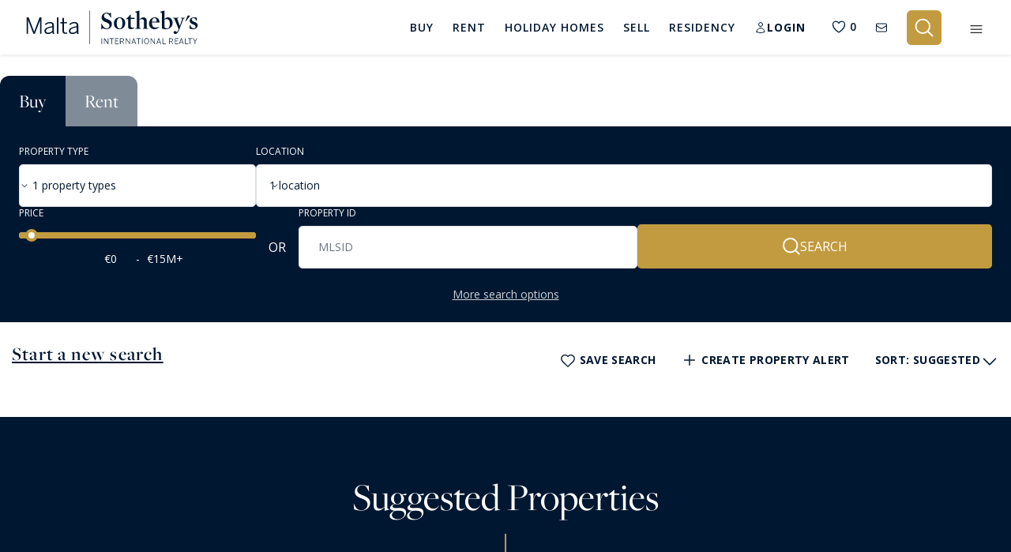

--- FILE ---
content_type: text/html; charset=UTF-8
request_url: https://www.maltasothebysrealty.com/property-for-sale/property-type/apartments/in/ghaxaq
body_size: 53166
content:
<!DOCTYPE html>
<html lang="en" dir="ltr">
    <head>
        <meta charset="utf-8">
                    
            <!-- Google Tag Manager -->
            <script>(function(w,d,s,l,i){w[l]=w[l]||[];w[l].push({'gtm.start':
            new Date().getTime(),event:'gtm.js'});var f=d.getElementsByTagName(s)[0],
            j=d.createElement(s),dl=l!='dataLayer'?'&l='+l:'';j.async=true;j.src=
            'https://www.googletagmanager.com/gtm.js?id='+i+dl;f.parentNode.insertBefore(j,f);
            })(window,document,'script','dataLayer','GTM-T665KDZ');</script>
            <!-- End Google Tag Manager -->
        
        <meta name="viewport" content="width=device-width, initial-scale=1, maximum-scale=1, shrink-to-fit=no">
        <title>Apartment For Sale in Ghaxaq | Malta Sotheby&#039;s International Realty</title>
                    <meta name="description" content="Find your dream  Apartment For Sale in Ghaxaq with Malta&#039;s leading Estate Agency, Malta Sotheby&#039;s International Realty. View our range of houses, villas &amp; apartments For Sale in Ghaxaq today.">
                                    <meta name="robots" content="NOFOLLOW,NOINDEX">
                <meta name="csrf-token" content="XPmGAqAgMFnWuf75Ia0M8GvnUXKJUKFpbHnWWLdx">
        <meta name="facebook-domain-verification" content="8gwv1v5b8u2ddbk52uuq0m9t15fmvm">

        
        <meta property="og:type" content="website">
        <meta property="og:title" content="Apartment For Sale in Ghaxaq | Malta Sotheby&#039;s International Realty">
                <meta property="og:description" content="Find your dream  Apartment For Sale in Ghaxaq with Malta&#039;s leading Estate Agency, Malta Sotheby&#039;s International Realty. View our range of houses, villas &amp; apartments For Sale in Ghaxaq today.">        <meta property="og:site_name" content="Malta Sotheby&#039;s International Realty">
        <meta property="og:url" content="https://www.maltasothebysrealty.com/property-for-sale/property-type/apartments/in/ghaxaq">
        <meta property="og:locale" content="en_GB">
                    <meta property="og:image" content="https://www.maltasothebysrealty.com/assets/sothebys/img/meta.jpg">
        
        
        <meta name="twitter:card" content="summary">
        <meta name="twitter:title" content="Apartment For Sale in Ghaxaq | Malta Sotheby&#039;s International Realty">
        <meta name="twitter:url" content="https://www.maltasothebysrealty.com/property-for-sale/property-type/apartments/in/ghaxaq">
                    <meta name="twitter:description" content="Find your dream  Apartment For Sale in Ghaxaq with Malta&#039;s leading Estate Agency, Malta Sotheby&#039;s International Realty. View our range of houses, villas &amp; apartments For Sale in Ghaxaq today.">
                            <meta name="twitter:image" content="https://www.maltasothebysrealty.com/assets/sothebys/img/meta.jpg">
        
        
        
                    <link rel="canonical" href="https://www.maltasothebysrealty.com/property-for-sale/property-type/apartments/in/ghaxaq">
        
        <link rel="preload" as="font" type="font/woff2" crossorigin href="https://www.maltasothebysrealty.com/fonts/vendor/font-awesome/fontawesome-webfont.woff2?af7ae505a9eed503f8b8e6982036873e">

                    <!-- Hotjar Tracking Code for https://www.maltasothebysrealty.com/ -->
            <script>
                (function(h,o,t,j,a,r){
                    h.hj=h.hj||function(){(h.hj.q=h.hj.q||[]).push(arguments)};
                    h._hjSettings={hjid:1496926,hjsv:6};
                    a=o.getElementsByTagName('head')[0];
                    r=o.createElement('script');r.async=1;
                    r.src=t+h._hjSettings.hjid+j+h._hjSettings.hjsv;
                    a.appendChild(r);
                })(window,document,'https://static.hotjar.com/c/hotjar-','.js?sv=');
            </script>
        
        <script src="https://www.youtube.com/iframe_api"></script>

                    <style>
@charset "UTF-8";@import url('https://code.jquery.com/ui/1.12.1/themes/base/jquery-ui.css');@import url(https://fonts.googleapis.com/css2?family=Open+Sans:wght@300%3B400%3B600%3B700&display=swap);header,section{display:block}.pretty *{box-sizing:border-box}.pretty{position:relative;display:inline-block;margin-right:1em;white-space:nowrap;line-height:1}.pretty input{position:absolute;left:0;top:0;min-width:1em;width:100%;height:100%;z-index:2;opacity:0;margin:0;padding:0}.pretty .state label{position:static;display:inline-block;font-weight:400;margin:0;text-indent:1.5em;min-width:calc(1em + 2px)}.pretty .state label:after,.pretty .state label:before{content:"";width:calc(1em + 2px);height:calc(1em + 2px);display:block;box-sizing:border-box;border-radius:0;border:1px solid transparent;z-index:0;position:absolute;left:0;top:calc(-108% + 1em);background-color:transparent}.pretty .state label:before{border-color:#bdc3c7}.pretty.p-icon .state .icon{position:absolute;font-size:1em;width:calc(1em + 2px);height:calc(1em + 2px);left:0;z-index:1;text-align:center;line-height:normal;top:calc(-108% + 1em);border:1px solid transparent;opacity:0}.pretty.p-icon .state .icon:before{margin:0;width:100%;height:100%;text-align:center;display:flex;flex:1;justify-content:center;align-items:center;line-height:1}.pretty.p-curve .state label:after,.pretty.p-curve .state label:before{border-radius:20%}:root{--blue:#007bff;--indigo:#6610f2;--purple:#6f42c1;--pink:#e83e8c;--red:#dc3545;--orange:#fd7e14;--yellow:#ffc107;--green:#28a745;--teal:#20c997;--cyan:#17a2b8;--white:#fff;--gray:#6c757d;--gray-dark:#343a40;--primary:#007bff;--secondary:#6c757d;--success:#28a745;--info:#17a2b8;--warning:#ffc107;--danger:#dc3545;--light:#f8f9fa;--dark:#343a40;--breakpoint-xs:0;--breakpoint-sm:576px;--breakpoint-md:768px;--breakpoint-lg:992px;--breakpoint-xl:1200px;--font-family-sans-serif:-apple-system,BlinkMacSystemFont,"Segoe UI",Roboto,"Helvetica Neue",Arial,"Noto Sans","Liberation Sans",sans-serif,"Apple Color Emoji","Segoe UI Emoji","Segoe UI Symbol","Noto Color Emoji";--font-family-monospace:SFMono-Regular,Menlo,Monaco,Consolas,"Liberation Mono","Courier New",monospace}*,:after,:before{box-sizing:border-box}html{font-family:sans-serif;line-height:1.15;-webkit-text-size-adjust:100%}aside,header,section{display:block}body{margin:0;font-family:-apple-system,BlinkMacSystemFont,Segoe UI,Roboto,Helvetica Neue,Arial,Noto Sans,Liberation Sans,sans-serif,Apple Color Emoji,Segoe UI Emoji,Segoe UI Symbol,Noto Color Emoji;font-size:1rem;font-weight:400;line-height:1.5;color:#212529;text-align:left;background-color:#fff}h1,h4,h5{margin-top:0;margin-bottom:.5rem}p{margin-top:0;margin-bottom:1rem}ul{margin-bottom:1rem}ul{margin-top:0}a{color:#007bff;text-decoration:none;background-color:transparent}img{border-style:none}img,svg{vertical-align:middle}svg{overflow:hidden}label{display:inline-block;margin-bottom:.5rem}button{border-radius:0}button,input,select{margin:0;font-family:inherit;font-size:inherit;line-height:inherit}button,input{overflow:visible}select{word-wrap:normal}[type=button],[type=submit],button{-webkit-appearance:button}[type=button]::-moz-focus-inner,[type=submit]::-moz-focus-inner,button::-moz-focus-inner{padding:0;border-style:none}input[type=checkbox]{box-sizing:border-box;padding:0}::-webkit-file-upload-button{font:inherit;-webkit-appearance:button}h1,h4,h5{margin-bottom:.5rem;font-weight:500;line-height:1.2}h1{font-size:2.5rem}h4{font-size:1.5rem}h5{font-size:1.25rem}.container{width:100%;padding-right:15px;padding-left:15px;margin-right:auto;margin-left:auto}@media (min-width:768px){.container{max-width:720px}}@media (min-width:992px){.container{max-width:960px}}@media (min-width:1200px){.container{max-width:1190px}}.row{display:flex;flex-wrap:wrap;margin-right:-15px;margin-left:-15px}.no-gutters{margin-right:0;margin-left:0}.no-gutters>[class*=col-]{padding-right:0;padding-left:0}.col,.col-12,.col-3,.col-4,.col-6,.col-lg-12,.col-md-1,.col-md-4,.col-sm-2,.col-sm-6{position:relative;width:100%;padding-right:15px;padding-left:15px}.col{flex-basis:0;flex-grow:1;max-width:100%}.col-3{flex:0 0 25%;max-width:25%}.col-4{flex:0 0 33.33333333%;max-width:33.33333333%}.col-6{flex:0 0 50%;max-width:50%}.col-12{flex:0 0 100%;max-width:100%}@media (min-width:576px){.col-sm-2{flex:0 0 16.66666667%;max-width:16.66666667%}.col-sm-6{flex:0 0 50%;max-width:50%}}@media (min-width:768px){.col-md-1{flex:0 0 8.33333333%;max-width:8.33333333%}.col-md-4{flex:0 0 33.33333333%;max-width:33.33333333%}}@media (min-width:992px){.col-lg-12{flex:0 0 100%;max-width:100%}}.form-control{display:block;width:100%;height:calc(1.5em + .75rem + 2px);padding:.375rem .75rem;font-size:1rem;font-weight:400;line-height:1.5;color:#495057;background-color:#fff;background-clip:padding-box;border:1px solid #ced4da;border-radius:.25rem}.form-control::-ms-expand{background-color:transparent;border:0}.form-control::-moz-placeholder{color:#6c757d;opacity:1}select.form-control:-moz-focusring{color:transparent;text-shadow:0 0 0 #495057}select.form-control[multiple]{height:auto}.form-group{margin-bottom:1rem}.form-row{display:flex;flex-wrap:wrap;margin-right:-5px;margin-left:-5px}.form-row>[class*=col-]{padding-right:5px;padding-left:5px}.btn{display:inline-block;font-weight:400;color:#212529;text-align:center;vertical-align:middle;background-color:transparent;border:1px solid transparent;padding:.375rem .75rem;font-size:1rem;line-height:1.5;border-radius:.25rem}.fade:not(.show){opacity:0}.collapse:not(.show){display:none}.nav{display:flex;flex-wrap:wrap;padding-left:0;margin-bottom:0;list-style:none}.alert{position:relative;padding:.75rem 1.25rem;margin-bottom:1rem;border:1px solid transparent;border-radius:.25rem}.alert-heading{color:inherit}.close{float:right;font-size:1.5rem;font-weight:700;line-height:1;color:#000;text-shadow:0 1px 0 #fff;opacity:.5}button.close{padding:0;background-color:transparent;border:0}.modal{position:fixed;top:0;left:0;z-index:1050;display:none;width:100%;height:100%;overflow:hidden;outline:0}.modal-dialog{position:relative;width:auto;margin:.5rem}.modal.fade .modal-dialog{transform:translateY(-50px)}.modal-content{position:relative;display:flex;flex-direction:column;width:100%;background-color:#fff;background-clip:padding-box;border:1px solid rgba(0,0,0,.2);border-radius:.3rem;outline:0}.modal-header{display:flex;align-items:flex-start;justify-content:space-between;padding:1rem;border-bottom:1px solid #dee2e6;border-top-left-radius:calc(.3rem - 1px);border-top-right-radius:calc(.3rem - 1px)}.modal-header .close{padding:1rem;margin:-1rem -1rem -1rem auto}.modal-title{margin-bottom:0;line-height:1.5}.modal-body{position:relative;flex:1 1 auto;padding:1rem}.modal-footer{display:flex;flex-wrap:wrap;align-items:center;justify-content:flex-end;padding:.75rem;border-top:1px solid #dee2e6;border-bottom-right-radius:calc(.3rem - 1px);border-bottom-left-radius:calc(.3rem - 1px)}.modal-footer>*{margin:.25rem}.align-top{vertical-align:top!important}.align-middle{vertical-align:middle!important}.bg-white{background-color:#fff!important}.bg-transparent{background-color:transparent!important}.border-top{border-top:1px solid #dee2e6!important}.border-0{border:0!important}.rounded-sm{border-radius:.2rem!important}.rounded-lg{border-radius:.3rem!important}.d-none{display:none!important}.d-inline{display:inline!important}.d-inline-block{display:inline-block!important}.d-block{display:block!important}.d-flex{display:flex!important}@media (min-width:576px){.modal-dialog{max-width:500px;margin:1.75rem auto}.d-sm-none{display:none!important}}.flex-row{flex-direction:row!important}.flex-row-reverse{flex-direction:row-reverse!important}.flex-wrap{flex-wrap:wrap!important}.flex-fill{flex:1 1 auto!important}.justify-content-center{justify-content:center!important}.align-items-center{align-items:center!important}.overflow-hidden{overflow:hidden!important}.position-relative{position:relative!important}.shadow-sm{box-shadow:0 .125rem .25rem rgba(0,0,0,.075)!important}.w-100{width:100%!important}.h-100{height:100%!important}.mt-0{margin-top:0!important}.mr-0{margin-right:0!important}.mb-0{margin-bottom:0!important}.mt-1{margin-top:.25rem!important}.mr-1{margin-right:.25rem!important}.mt-2{margin-top:.5rem!important}.mr-2{margin-right:.5rem!important}.mb-2{margin-bottom:.5rem!important}.mt-3,.my-3{margin-top:1rem!important}.mb-3,.my-3{margin-bottom:1rem!important}.mt-4{margin-top:1.5rem!important}.mb-4{margin-bottom:1.5rem!important}.mt-5{margin-top:3rem!important}.mb-5{margin-bottom:3rem!important}.p-0{padding:0!important}.py-0{padding-top:0!important}.pr-0,.px-0{padding-right:0!important}.py-0{padding-bottom:0!important}.pl-0,.px-0{padding-left:0!important}.pl-1{padding-left:.25rem!important}.p-2{padding:.5rem!important}.py-2{padding-top:.5rem!important}.pr-2{padding-right:.5rem!important}.py-2{padding-bottom:.5rem!important}.pl-2{padding-left:.5rem!important}.p-3{padding:1rem!important}.py-3{padding-top:1rem!important}.pr-3,.px-3{padding-right:1rem!important}.py-3{padding-bottom:1rem!important}.pl-3,.px-3{padding-left:1rem!important}.pt-4{padding-top:1.5rem!important}.pr-4,.px-4{padding-right:1.5rem!important}.px-4{padding-left:1.5rem!important}.px-5{padding-right:3rem!important}.pb-5{padding-bottom:3rem!important}.px-5{padding-left:3rem!important}.mx-auto{margin-right:auto!important}.mx-auto{margin-left:auto!important}@media (min-width:768px){.d-md-none{display:none!important}.d-md-block{display:block!important}.mt-md-4{margin-top:1.5rem!important}.mb-md-4{margin-bottom:1.5rem!important}.p-md-4{padding:1.5rem!important}.px-md-5{padding-right:3rem!important}.px-md-5{padding-left:3rem!important}}@media (min-width:992px){.mt-lg-4{margin-top:1.5rem!important}.mb-lg-5{margin-bottom:3rem!important}.p-lg-5{padding:3rem!important}}@media (min-width:1200px){.ml-xl-0{margin-left:0!important}}.text-right{text-align:right!important}.text-center{text-align:center!important}@media (min-width:576px){.mr-sm-2{margin-right:.5rem!important}.mt-sm-4{margin-top:1.5rem!important}.text-sm-left{text-align:left!important}}.text-uppercase{text-transform:uppercase!important}.font-weight-bold{font-weight:700!important}.text-white{color:#fff!important}.text-dark{color:#343a40!important}.visible{visibility:visible!important}.c-primary{color:#001731!important}a.c-whitebluelight-link{color:#dbe2eb}.c-darkgray{color:#666}.c-gray{color:#999}.c-white{color:#fff}a.c-white{color:#fff}.c-bg-primary-overlay{background:#002349}.c-bg-green{background:#2dc318}.c-bg-offwhite{background:#f0f0f0}.c-bg-primary-opacity{background-color:rgba(0,23,49,.95)}.f-freight,.form-input{font-family:freight-big-pro,serif;font-style:normal}.f-13{font-size:.8125rem}.f-14{font-size:.875rem}.f-15{font-size:.9375rem}.f-16{font-size:1rem}.f-18{font-size:1.125rem}.f-20{font-size:1.25rem}.f-22{font-size:1.375rem}.f-24{font-size:1.5rem}.f-32{font-size:2rem}.f-35{font-size:2.1875rem}.f-bold{font-weight:700}body{font-family:Helvetica Neue,Helvetica,Arial,sans-serif}.button{border:none;background:0 0;padding:.75rem 2rem;text-transform:uppercase;outline:0!important}.button .button--icon{vertical-align:baseline}.button--gold{border:1px solid #c29b40;color:#fff}.-primary,.button--primary{background:#001731;color:#fff}.button--white{color:#fff}.button--large{padding:1.5rem 2rem}@media (min-width:768px) and (max-width:991.98px){.button--large{padding:1.5rem;font-size:.875rem}}@media (min-width:992px) and (max-width:1199.98px){.button--large{padding:1.5rem 2rem}}.form-input{font-size:1.25rem;border-radius:0;border:none;background-color:transparent!important;height:calc(1.5em + .175rem + 2px);padding:.375rem 0}.form-input--simple{font-size:1.125rem;padding:.75rem 1rem;height:auto;color:#656565;border:1px solid #d7d7d7}.form-input--simple::-moz-placeholder{color:#656565}.form-search-icon{position:relative}.form-search-icon:after{position:absolute;content:" ";display:block;margin:auto 0;height:19px;width:19px;top:0;left:8px;bottom:0;background-image:url('https://www.maltasothebysrealty.com/assets/sothebys/img/icons/icon-search-dark.svg');background-repeat:no-repeat;background-position:50%;border-top-left-radius:none;border-top-right-radius:none;z-index:1}.form-input--location{background:0 0;color:#001731;font-size:1.5625rem;border-radius:0;border:none;border-bottom:1px solid #001731}.form-input--location .close-dp-arrow{position:absolute;right:0;top:0;background-color:transparent;display:none;width:100%;height:100%}.form-input--location::-moz-placeholder{color:#001731}.form-input--location.-dark-home{padding-bottom:0;border-bottom:0}.form-input--location.-dark-home-quick{font-size:1.5625rem;font-family:freight-big-pro,serif;border-bottom:1px solid hsla(0,0%,100%,.25);color:#fff;padding-left:10px;height:auto;padding-bottom:0}.form-input--location.-dark-home-quick.form-search-icon:after{background-image:url('https://www.maltasothebysrealty.com/assets/sothebys/img/icons/icon-search-white.svg')}.form-input--location.-dark{color:#fff;font-size:.875rem;font-weight:400}.form-input--location.-dark::-moz-placeholder{color:#fff}.form-input--location.-dark-2{color:#999;font-family:freight-big-pro,serif;font-size:1.375rem}.advanced-search--box{display:block;margin-top:20px}@media (max-width:1360px){.advanced-search--box .advanced-search--list-type{min-width:150px}}@media (max-width:991px){.form-input--location.-dark-home-quick.form-search-icon:after{left:0}.advanced-search--box .advanced-search--list-type{min-width:1px}.advanced-search--box .advanced-search--list{flex-basis:unset;flex:0 0 33.333333%;width:33.333333%;max-width:33.33%}}@media (max-width:600px){.advanced-search--box .advanced-search--list{flex:0 0 100%;width:100%;max-width:100%;padding-left:0!important;border-bottom:1px solid hsla(0,0%,100%,.25)}.advanced-search--box .justify-content-center{justify-content:left!important}}.quick-search--box{display:none}.quick-search--box .form-quick--container{width:100%;display:flex;flex-wrap:wrap}.quick-search--box .form-quick--container .form-quick--list-location{flex:0 0 85%;max-width:85%;flex:1}.quick-search--box .form-quick--container .form-quick--list-btn{flex:0 0 15%;max-width:15%}.quick-search--box .search-arrow{display:none;top:10px;z-index:1001}.quick-search--box .-dark-home-mobile-btn{background:0 0;border:0;padding:0;position:relative;z-index:100}@media (max-width:991px){.quick-search--box .search-arrow{display:block}.quick-search--box .form-quick--container .form-quick--list-btn{display:none}.quick-search--box .form-quick--container .form-quick--list-location{flex:0 0 100%;max-width:100%;padding-right:0!important}}@media (max-width:767px){.button--send{width:100%}.form-input--location.-dark-home-quick{font-size:1.0625rem}.quick-search--box .search-arrow{top:0}.quick-search--box .-dark-home-mobile-btn{top:7px}}.search-arrow{position:absolute;right:0;top:4px}.form-control-feedback{position:absolute;top:8px;right:15px}.form-group{position:relative;margin-bottom:0}.select-loading--cover{display:none;position:absolute;left:0;top:0;width:100%;height:100%;background-color:hsla(0,0%,100%,.08)}.multiple-container-o .multiple-selected{visibility:hidden;position:absolute;top:7px;left:0;width:auto;z-index:2;padding:2px 6px;font-size:12px;border-radius:2px}.multiple-container-o .multiple-selected label{margin-bottom:1px}.multiple-container-o.multiple--dark2 .multiple-selected{top:9px;left:-2px;font-size:13px}@media (max-width:575px){.multiple-container-o.multiple--dark2 .multiple-selected{text-align:center}}.multiple-container-o.multiple--dark-modal-select{top:-12px}.pretty .p-loc label{padding-left:6px}.pretty .p-loc label:before{border-color:#fff;background:#fff}.search-page .location-choices-db--container{top:57px}.location-choices-db--container{position:absolute;width:100%;left:0;top:80px;z-index:1002;padding-left:15px;padding-right:15px}.location-choices-db--container.-hide{display:none}.location-choices-db--container .location-choices-db--close-btn{position:absolute;top:26px;right:25px}.location-choices-db--container .location-choices-db--unselect-all-trigger{margin-right:80px}.location-choices-db--container .location-choices-db--list{position:relative;padding:25px 30px 30px;background-color:rgba(0,23,49,.9)}.location-choices-db--container .location-choices-db--div{margin-bottom:20px;padding-bottom:20px;border-bottom:1px solid #666}.location-choices-db--container .location-choices-db--row{position:relative;-moz-column-count:3;-webkit-column-count:3;column-count:3}.location-choices-db--container .location-choices-db--row .location-choices-db--col{position:relative;left:0;display:block}@media (max-width:991px){.location-choices-db--container{top:55px}}@media (max-width:767px){.location-choices-db--container{z-index:2}.location-choices-db--container .location-choices-db--row{-moz-column-count:2;-webkit-column-count:2;column-count:2}}@media (max-width:600px){.multiple-container-o.multiple--dark2 .multiple-selected{text-align:left}.location-choices-db--container{top:142px}.location-choices-db--container .location-choices-db--row{-moz-column-count:1;-webkit-column-count:1;column-count:1}.location-choices-db--container .location-choices-db--list{padding:25px 15px 15px}.location-choices-db--container .location-choices-db--close-btn{right:10px}}@media (max-width:460px){.location-choices-db--container .location-choices-db--close-btn{top:6px}}.location-choices-db--container:after{bottom:100%;left:30px;content:" ";height:0;width:0;position:absolute;border:8px solid rgba(0,23,49,0);border-bottom-color:#002349;margin-left:-8px}.new-search-box .search-tab{border-bottom:0!important}.new-search-box .search-tab[data-val=sale]{border-radius:10px 0 0}.new-search-box .search-tab[data-val=rent]{border-radius:0 10px 0 0}.new-search-box .search-tab.-active{background:#001731!important;color:#fff!important}.new-search-box .multiple-selected label{text-transform:none!important;line-height:40px}.new-search-box .advanced-search--list{max-height:40px}.new-search-box .multiple-container-o.multiple--dark2 .multiple-selected{top:0!important;left:0!important;font-size:20px;padding:0!important}.new-search-box ::-webkit-input-placeholder{color:#343a40!important;font-size:20px}.new-search-box ::-moz-placeholder{color:#343a40!important;font-size:20px}.new-search-box :-ms-input-placeholder{color:#343a40!important;font-size:20px}.new-search-box :-moz-placeholder{color:#343a40!important;font-size:20px}.new-search-box .input-field{position:relative;padding-top:6px;padding-bottom:6px}.new-search-box .input-field:before{position:absolute;content:"";width:2px;height:100%;top:0;right:0;background:#ececec}.new-search-box .input-field.input-locations{width:calc(100% - 435px)}.new-search-box .input-field.input-price:before{display:none}.new-search-box .input-field.input-price .advanced-search--list{padding-left:0!important}.new-search-box .input-field .input-select-container{margin-left:-20px;width:calc(100% + 40px)!important}.new-search-box .input-field .input-select-container .multiple-selected{padding-left:20px!important}.new-search-box .location-choices-db--container{padding-left:0!important;padding-right:0!important;top:73px;box-shadow:0 1px 5px 0 rgba(0,0,0,.15)!important;z-index:99999}.new-search-box .location-choices-db--container:after{display:none}.new-search-box .location-choices-db--container .location-choices-db--list{background-color:#fff;color:#212529}.new-search-box .location-choices-db--container .location-choices-db--list::-webkit-scrollbar-track{border-radius:0;background-color:#f5f5f5}.new-search-box .location-choices-db--container .location-choices-db--list::-webkit-scrollbar{width:12px;background-color:#f5f5f5}.new-search-box .location-choices-db--container .location-choices-db--list::-webkit-scrollbar-thumb{border-radius:0;-webkit-box-shadow:inset 0 0 6px hsla(0,0%,67.5%,.3);background-color:#bdbdbd}.new-search-box .location-choices-db--container .location-choices-db--list .c-white{color:#212529}.new-search-box .location-choices-db--container .location-choices-db--list input[type=checkbox]+div>i{border:1px solid #34495e!important;opacity:1;background-color:#fff!important}.new-search-box .location-choices-db--container .location-choices-db--list input[type=checkbox]+div>i svg{stroke:#fff!important}.new-search-box .location-choices-db--container button[type=submit]{color:#002349!important}.new-search-box .location-choices-db--container .location-choices-db--close-btn{display:flex;align-items:center}.new-search-box .location-choices-db--container .location-choices-db--close-btn .location-choices-db--close-btn-trigger{padding:0;font-size:34px;height:40px;line-height:40px;width:50px;text-align:center}.new-search-box .location-choices-db--container .location-choices-db--close-btn .location-choices-db--close-btn-trigger:before{display:inline-block;content:"\D7"}.new-search-box .close-search-cta:after{display:inline-block;content:"\D7";font-size:26px}@media screen and (max-width:991px){.new-search-box .location-choices-db--container{top:158px!important}.new-search-box .location-choices-db--container .location-choices-db--list{padding-top:45px!important}.new-search-box form{flex-wrap:nowrap;display:block!important}.new-search-box .action-container{position:relative;display:flex;gap:10px;padding:15px!important}.new-search-box .action-container button{width:50%}.new-search-box .input-field{width:100%!important;padding-top:12px;padding-bottom:12px}.new-search-box .input-field:before{content:"";width:calc(100% - 30px);height:2px;left:15px!important;position:absolute;background:#ececec;bottom:0;top:unset;right:unset;display:block!important}.new-search-box .input-field .input-select-container{max-width:calc(100% + 40px)!important}.new-search-box .input-field.input-price{padding-right:15px!important}.new-search-box .input-field .advanced-search--list{max-height:100%}.new-search-box .advanced-search--list,.new-search-box .input-select-container{width:100%!important;max-width:100%!important}.new-search-box .advanced-search--box{padding-right:0!important}}@media screen and (max-width:767px){.new-search-box .search-tab{padding:10px 30px!important}}.header-search{max-height:0;overflow:hidden}.header-search .close-search-cta{display:flex!important}.search-main-container .new-search-box{margin-bottom:20px}.search-main-container .new-search-box .form-container{background-color:#f0f0f0!important}.search-main-container .new-search-box .input-locations{background-color:transparent!important}.filters-modal{display:none;position:absolute;top:0;right:0;width:40vw;z-index:2}.filters-modal .opened{display:block}.filters-modal .closed,.filters-modal .collapsed .opened{display:none}.filters-modal .collapsed .closed{display:block}.filters-modal .close-modal{position:absolute;top:1rem;right:1rem}@media (min-width:992px){.filters-modal .close-modal{top:3rem;right:3rem}}@media (max-width:991px){.filters-modal{width:100vw}.burger-mobile--container{width:100%}}.burger-underlay{display:none;left:0;z-index:1000}.burger-mobile--container,.burger-underlay{position:fixed;top:0;width:100%;height:100%}.burger-mobile--container{right:-600px;max-width:550px;z-index:1001;overflow-y:auto}.burger-mobile--container .burger-mobile--box{padding:0 15px;max-width:500px;margin:auto;position:relative;top:100px}.burger-mobile--container .opened{display:block}.burger-mobile--container .closed,.burger-mobile--container .collapsed .opened{display:none}.burger-mobile--container .collapsed .closed{display:block}@media (max-width:575px){.burger-mobile--container .burger-mobile--box{top:50px}}.modal{z-index:999999}.modal .modal-content{position:relative;border:none}.modal .modal-content .bg-header{background-color:#f7f7f7}.modal .modal-content .m-header{border-top-left-radius:.3rem;border-top-right-radius:.3rem;padding:3.25rem 4.25rem 1.25rem}.modal .modal-content .m-body{padding:0 4.25rem 2.75rem}.modal .modal-content .m-footer{margin-left:10px;margin-right:10px;padding:1.45rem 4.25rem}.modal .modal-content .border-top{border-top:1px solid #ebebeb!important}.modal .modal-content .modal-body{padding:0}.modal .modal-content .modal-body .close{top:0;right:0}.modal .modal-content .close{z-index:1100}header{background:#001731;z-index:99999!important;position:fixed;top:0;width:100%;z-index:3;height:auto}.header-link{color:#fff;padding-top:.5rem;padding-bottom:.5rem;display:inline-block;font-size:.8125rem;border-bottom:2px solid transparent}@media (min-width:992px) and (max-width:1199.98px){.header-link{font-size:.75rem}}.header-link.-active{border-color:#c29b40}.nav li{margin-right:3rem;height:100%}@media (max-width:1500px){.nav li{margin-right:2.5rem}}@media only screen and (min-width:1200px) and (max-width:1340px){.header-link{font-size:.75rem}.nav li{margin-right:1.5rem}}@media only screen and (min-width:992px) and (max-width:1035px){.nav li{margin-right:.75rem!important}}@media (min-width:992px) and (max-width:1199px){.nav li{margin-right:1rem}}@media (max-width:991px){.modal .modal-content .m-header{padding:3.25rem 2.25rem 1.25rem}.modal .modal-content .m-body{padding:0 2.25rem 2.75rem}.modal .modal-content .m-footer{padding:1.45rem 2.25rem}.nav li{margin-right:2rem}}.nav li a{letter-spacing:1px;position:relative;z-index:2}.nav li a:after{position:absolute;content:"";display:block;width:0;height:2px;background:#c29b40}.nav li a.u-dropdown--menu:after{display:none}.nav li:last-child{margin-right:0}.burger-mobile--container{background-color:rgba(0,23,49,.88)}.u-dropdown--main-menu-style{margin-top:20px;padding-top:33px;display:none;position:absolute;z-index:1070;min-width:170px}.u-dropdown--main-menu-style .u-dropdown--menu-style{position:relative;left:-13px;padding:8px 0}.u-dropdown--main-menu-style .u-dropdown--menu-style:after{bottom:100%;left:28px;content:" ";height:0;width:0;position:absolute;border:11px solid rgba(0,23,49,0);border-bottom-color:#042140;margin-left:-11px}.u-dropdown--main-menu-style .u-dropdown-item{color:#fff;display:block;width:100%;padding:4px 18px}.main-navigation--list-res .u-dropdown--menu:after{position:absolute;content:"";display:block!important;width:0;height:2px;background:#c29b40}.u-dropdown--menu-style{background-color:#042140;text-align:left;z-index:1;min-width:170px}.u-dropdown--menu-style .u-dropdown-item{color:#fff;display:block;width:100%;padding:7px 18px}.u-dropdown--main-mobile-menu-container{margin-bottom:20px}.u-dropdown--main-mobile-menu-container .u-dropdown-item{color:#dbe2eb;display:block;width:100%;padding:4px 18px;font-size:15px}.search--sort-dp-style{display:none}.u-dropdown--menu-sort-style{position:absolute;top:1.5rem;right:0;background-color:#002349;text-align:left;z-index:1;max-width:170px;padding:4px 0}.u-dropdown--menu-sort-style .u-dropdown-item{color:#fff;display:block;width:100%;white-space:nowrap;padding:4px 18px}.hamburger{padding:0 10px;display:inline-block;font:inherit;color:inherit;text-transform:none;background-color:transparent;border:0;margin:0;overflow:visible}.hamburger-box{width:26px;height:17px;display:inline-block;position:relative}.hamburger-inner{display:block;top:50%;margin-top:-.5px}.hamburger-inner,.hamburger-inner:after,.hamburger-inner:before{width:26px;height:1px;background-color:#fff;border-radius:0;position:absolute}.hamburger-inner:after,.hamburger-inner:before{content:"";display:block}.hamburger-inner:before{top:-7px}.hamburger-inner:after{bottom:-7px}.hamburger--stand.on-active .hamburger-inner{transform:rotate(90deg);background-color:transparent!important}.hamburger--stand.on-active .hamburger-inner:before{top:0;transform:rotate(-45deg)}.hamburger--stand.on-active .hamburger-inner:after{bottom:0;transform:rotate(45deg)}.property-item{border:1px solid #efefef}.property-list--img-box-container{background-color:#f7f7f7;position:relative;overflow:hidden}.property-list--img-box-container img{-o-object-fit:fill;object-fit:fill}.property-list--img-box-container.fill img{max-height:none!important;min-height:100%}.property-card .property-images-slider{position:relative}.property-card .property-images-slider:after{content:"";position:absolute;top:50%;left:50%;margin-top:-12px;margin-left:-12px;width:25px;height:25px;border-radius:25px;border:3px solid #e1e4e7;border-top-color:#001731;animation:2s linear infinite loading;z-index:1}@keyframes loading{0%{transform:rotate(0)}to{transform:rotate(1turn)}}.property-card .property-images-slider a{z-index:3;position:relative}.property-card .property-images-slider img{opacity:0;display:block;max-width:100%;min-height:250px}.property-card .s-card-banner{z-index:3}.location-choices-db--list::-webkit-scrollbar{width:1em;background-color:#001731}.location-choices-db--list::-webkit-scrollbar-track{box-shadow:inset 0 0 3px #3f6597}.location-choices-db--list::-webkit-scrollbar-thumb{background-color:#3f6597;outline:#708090 solid 0}.dark2-revert{z-index:99999}html{visibility:visible;opacity:1}select{visibility:hidden}body{position:relative;font-family:Open Sans,sans-serif;-webkit-font-smoothing:antialiased;-moz-osx-font-smoothing:grayscale}p{font-size:.9375rem}.brand--primary{display:block;background:url('https://www.maltasothebysrealty.com/assets/sothebys/img/logo-white.svg') no-repeat;width:240px;height:53px}@media (max-width:767px){.nav li{margin-right:.75rem}.property-list--img-box-container.fill img{width:100%}.brand--primary{background-size:100%;width:160px;height:34px}}.brand--primary{background:url('https://www.maltasothebysrealty.com/assets/sothebys/img/logo.svg') no-repeat}@media (max-width:767px){.brand--primary{background-size:100%;width:160px;height:50px}}.dividing-line{height:1px;width:100%;display:block}.o-2{opacity:.2}.o-4{opacity:.4}.light-white{background:#e0e0e0;background:hsla(0,0%,87.8%,.8)}input:-webkit-autofill,select:-webkit-autofill{-webkit-box-shadow:0 0 0 1000px transparent inset}.g-recaptcha-field{max-width:235px}.g-recaptcha-field .g-recaptcha{transform:scale(.77);transform-origin:0 0}.property-list--img-box-container{white-space:nowrap;text-align:center}.property-list--img-box-container span{display:inline-block;vertical-align:middle;height:100%;margin:0 0 0 -6px}.property-list--img-box-container img,.property-list--img-box-container>div{vertical-align:middle;display:inline-block;max-width:100%;max-height:100%}.member-notify{position:fixed;bottom:0;width:100%;margin:0;border:none;border-radius:0;z-index:999;display:none}.u-position-relative{position:relative}.u-text-decororation-underline{text-decoration:underline}.u-center-margin{margin-left:auto;margin-right:auto}.d-inline-block{display:inline-flex!important;align-items:center}.modal--global .modal-body{padding:1rem!important}.modal--global .modal-footer .button{padding:0!important;font-size:14px;color:#9c9c9c}.property-item{position:relative}@media (max-width:1199px){.u-hide-lg{display:none}.search-filter--label{font-size:1.5625rem}}@media (max-width:991px){header{position:relative}.search-filter--label{font-size:1.25rem}.form-input--location{border-bottom:0}}@media (max-width:767px){.search-filter--label{font-size:1.125rem}}@media (max-width:372px){.main-navigation--list-res{margin-right:2px!important}}@media screen and (device-aspect-ratio:2/3){input[type=email],input[type=password],input[type=text],select{font-size:16px!important}}@media screen and (device-aspect-ratio:40/71){input[type=email],input[type=password],input[type=text],select{font-size:16px!important}}*,:after,:before{border:0 solid #e5e7eb;box-sizing:border-box}:after,:before{--tw-content:""}html{line-height:1.5;-webkit-text-size-adjust:100%;font-family:ui-sans-serif,system-ui,-apple-system,BlinkMacSystemFont,Segoe UI,Roboto,Helvetica Neue,Arial,Noto Sans,sans-serif,Apple Color Emoji,Segoe UI Emoji,Segoe UI Symbol,Noto Color Emoji;font-feature-settings:normal;font-variation-settings:normal;-moz-tab-size:4;-o-tab-size:4;tab-size:4}body{line-height:inherit;margin:0}h1,h4,h5{font-size:inherit;font-weight:inherit}a{color:inherit;text-decoration:inherit}strong{font-weight:bolder}button,input,select{color:inherit;font-family:inherit;font-feature-settings:inherit;font-size:100%;font-variation-settings:inherit;font-weight:inherit;line-height:inherit;margin:0;padding:0}button,select{text-transform:none}[type=button],[type=submit],button{-webkit-appearance:button;background-color:transparent;background-image:none}:-moz-focusring{outline:auto}:-moz-ui-invalid{box-shadow:none}::-webkit-inner-spin-button,::-webkit-outer-spin-button{height:auto}::-webkit-search-decoration{-webkit-appearance:none}::-webkit-file-upload-button{-webkit-appearance:button;font:inherit}h1,h4,h5,p{margin:0}ul{list-style:none;margin:0;padding:0}input::-moz-placeholder{color:#9ca3af;opacity:1}iframe,img,svg{display:block;vertical-align:middle}img{height:auto;max-width:100%}[multiple],[type=email],[type=password],[type=tel],[type=text],select{-webkit-appearance:none;-moz-appearance:none;appearance:none;background-color:#fff;border-color:#6b7280;border-radius:0;border-width:1px;font-size:1rem;line-height:1.5rem;padding:.5rem .75rem;--tw-shadow:0 0 #0000}input::-moz-placeholder{color:#6b7280;opacity:1}::-webkit-datetime-edit-fields-wrapper{padding:0}::-webkit-date-and-time-value{min-height:1.5em;text-align:inherit}::-webkit-datetime-edit{display:inline-flex}::-webkit-datetime-edit,::-webkit-datetime-edit-day-field,::-webkit-datetime-edit-hour-field,::-webkit-datetime-edit-meridiem-field,::-webkit-datetime-edit-millisecond-field,::-webkit-datetime-edit-minute-field,::-webkit-datetime-edit-month-field,::-webkit-datetime-edit-second-field,::-webkit-datetime-edit-year-field{padding-bottom:0;padding-top:0}select{background-image:url("data:image/svg+xml;charset=utf-8,%3Csvg xmlns='http://www.w3.org/2000/svg' fill='none' viewBox='0 0 20 20'%3E%3Cpath stroke='%236b7280' stroke-linecap='round' stroke-linejoin='round' stroke-width='1.5' d='m6 8 4 4 4-4'/%3E%3C/svg%3E");background-position:right .5rem center;background-repeat:no-repeat;background-size:1.5em 1.5em;padding-right:2.5rem;print-color-adjust:exact}[multiple]{background-image:none;background-position:0 0;background-repeat:unset;background-size:initial;padding-right:.75rem;print-color-adjust:unset}[type=checkbox]{-webkit-appearance:none;-moz-appearance:none;appearance:none;background-color:#fff;background-origin:border-box;border-color:#6b7280;border-width:1px;color:#2563eb;display:inline-block;flex-shrink:0;height:1rem;padding:0;print-color-adjust:exact;vertical-align:middle;width:1rem;--tw-shadow:0 0 #0000}[type=checkbox]{border-radius:0}*,:after,:before{--tw-border-spacing-x:0;--tw-border-spacing-y:0;--tw-translate-x:0;--tw-translate-y:0;--tw-rotate:0;--tw-skew-x:0;--tw-skew-y:0;--tw-scale-x:1;--tw-scale-y:1;--tw-scroll-snap-strictness:proximity;--tw-ring-offset-width:0px;--tw-ring-offset-color:#fff;--tw-ring-color:rgba(59,130,246,.5);--tw-ring-offset-shadow:0 0 #0000;--tw-ring-shadow:0 0 #0000;--tw-shadow:0 0 #0000;--tw-shadow-colored:0 0 #0000}::backdrop{--tw-border-spacing-x:0;--tw-border-spacing-y:0;--tw-translate-x:0;--tw-translate-y:0;--tw-rotate:0;--tw-skew-x:0;--tw-skew-y:0;--tw-scale-x:1;--tw-scale-y:1;--tw-scroll-snap-strictness:proximity;--tw-ring-offset-width:0px;--tw-ring-offset-color:#fff;--tw-ring-color:rgba(59,130,246,.5);--tw-ring-offset-shadow:0 0 #0000;--tw-ring-shadow:0 0 #0000;--tw-shadow:0 0 #0000;--tw-shadow-colored:0 0 #0000}.container{width:100%}@media (min-width:640px){.container{max-width:640px}}@media (min-width:768px){.container{max-width:768px}}@media (min-width:1024px){.container{max-width:1024px}}@media (min-width:1280px){.container{max-width:1280px}}@media (min-width:1536px){.container{max-width:1536px}}.form-input{-webkit-appearance:none;-moz-appearance:none;appearance:none;background-color:#fff;border-color:#6b7280;border-radius:0;border-width:1px;font-size:1rem;line-height:1.5rem;padding:.5rem .75rem;--tw-shadow:0 0 #0000}.form-input::-moz-placeholder{color:#6b7280;opacity:1}.form-input::-webkit-datetime-edit-fields-wrapper{padding:0}.form-input::-webkit-date-and-time-value{min-height:1.5em;text-align:inherit}.form-input::-webkit-datetime-edit{display:inline-flex}.form-input::-webkit-datetime-edit,.form-input::-webkit-datetime-edit-day-field,.form-input::-webkit-datetime-edit-hour-field,.form-input::-webkit-datetime-edit-meridiem-field,.form-input::-webkit-datetime-edit-millisecond-field,.form-input::-webkit-datetime-edit-minute-field,.form-input::-webkit-datetime-edit-month-field,.form-input::-webkit-datetime-edit-second-field,.form-input::-webkit-datetime-edit-year-field{padding-bottom:0;padding-top:0}.s-card-banner{display:block;left:-140px;letter-spacing:.05rem;line-height:1;padding:.4rem 0;position:absolute;text-align:center;top:40px;width:400px;word-spacing:6px;z-index:1}.s-border{border:1px solid}.visible{visibility:visible}.collapse{visibility:collapse}.fixed{position:fixed}.absolute{position:absolute}.relative{position:relative}.bottom-\[-11px\]{bottom:-11px}.left-0{left:0}.left-\[10px\]{left:10px}.right-0{right:0}.right-\[-35px\]{right:-35px}.top-0{top:0}.top-\[-33px\]{top:-33px}.top-\[-7px\]{top:-7px}.top-\[101px\]{top:101px}.top-\[5px\]{top:5px}.z-10{z-index:10}.z-\[1\]{z-index:1}.z-\[998\]{z-index:998}.z-\[999999\]{z-index:999999}.mx-auto{margin-left:auto;margin-right:auto}.my-3{margin-bottom:.75rem;margin-top:.75rem}.mb-0{margin-bottom:0}.mb-2{margin-bottom:.5rem}.mb-3{margin-bottom:.75rem}.mb-4{margin-bottom:1rem}.mb-5{margin-bottom:1.25rem}.mb-\[10px\]{margin-bottom:10px}.mr-0{margin-right:0}.mr-1{margin-right:.25rem}.mr-2{margin-right:.5rem}.mt-0{margin-top:0}.mt-1{margin-top:.25rem}.mt-2{margin-top:.5rem}.mt-3{margin-top:.75rem}.mt-4{margin-top:1rem}.mt-5{margin-top:1.25rem}.mt-8{margin-top:2rem}.mt-\[2px\]{margin-top:2px}.mt-\[4px\]{margin-top:4px}.block{display:block}.inline-block{display:inline-block}.flex{display:flex}.inline-flex{display:inline-flex}.grid{display:grid}.hidden{display:none}.h-6{height:1.5rem}.h-\[16px\]{height:16px}.h-\[20px\]{height:20px}.h-\[22px\]{height:22px}.h-\[28px\]{height:28px}.h-full{height:100%}.min-h-\[60px\]{min-height:60px}.w-6{width:1.5rem}.w-\[100\%\]{width:100%}.w-\[16px\]{width:16px}.w-\[185px\]{width:185px}.w-\[20px\]{width:20px}.w-\[220px\]{width:220px}.w-\[275px\]{width:275px}.w-\[28px\]{width:28px}.w-full{width:100%}.grid-cols-1{grid-template-columns:repeat(1,minmax(0,1fr))}.flex-row{flex-direction:row}.flex-row-reverse{flex-direction:row-reverse}.flex-col{flex-direction:column}.flex-wrap{flex-wrap:wrap}.items-center{align-items:center}.justify-end{justify-content:flex-end}.justify-center{justify-content:center}.justify-between{justify-content:space-between}.justify-items-center{justify-items:center}.gap-3{gap:.75rem}.gap-8{gap:2rem}.gap-\[5px\]{gap:5px}.space-x-2>:not([hidden])~:not([hidden]){--tw-space-x-reverse:0;margin-left:calc(.5rem*(1 - var(--tw-space-x-reverse)));margin-right:calc(.5rem*var(--tw-space-x-reverse))}.space-x-6>:not([hidden])~:not([hidden]){--tw-space-x-reverse:0;margin-left:calc(1.5rem*(1 - var(--tw-space-x-reverse)));margin-right:calc(1.5rem*var(--tw-space-x-reverse))}.space-x-8>:not([hidden])~:not([hidden]){--tw-space-x-reverse:0;margin-left:calc(2rem*(1 - var(--tw-space-x-reverse)));margin-right:calc(2rem*var(--tw-space-x-reverse))}.overflow-hidden{overflow:hidden}.rounded-lg{border-radius:.5rem}.rounded-md{border-radius:.375rem}.rounded-sm{border-radius:.125rem}.rounded-b-lg{border-bottom-left-radius:.5rem;border-bottom-right-radius:.5rem}.rounded-tr-lg{border-top-right-radius:.5rem}.border-0{border-width:0}.border-\[1\.5px\]{border-width:1.5px}.border-gray-300{--tw-border-opacity:1;border-color:rgb(209 213 219/var(--tw-border-opacity))}.border-secondary-dark{--tw-border-opacity:1;border-color:rgb(194 155 64/var(--tw-border-opacity))}.bg-\[\#001731\]{--tw-bg-opacity:1;background-color:rgb(0 23 49/var(--tw-bg-opacity))}.bg-\[\#efefef\]{--tw-bg-opacity:1;background-color:rgb(239 239 239/var(--tw-bg-opacity))}.bg-accent{--tw-bg-opacity:1;background-color:rgb(225 228 231/var(--tw-bg-opacity))}.bg-gold{--tw-bg-opacity:1;background-color:rgb(194 155 64/var(--tw-bg-opacity))}.bg-ms-primary{--tw-bg-opacity:1;background-color:rgb(0 23 49/var(--tw-bg-opacity))}.bg-primary_new{--tw-bg-opacity:1;background-color:rgb(0 23 49/var(--tw-bg-opacity))}.bg-secondary-light{--tw-bg-opacity:1;background-color:rgb(247 242 230/var(--tw-bg-opacity))}.bg-transparent{background-color:transparent}.bg-white{--tw-bg-opacity:1;background-color:rgb(255 255 255/var(--tw-bg-opacity))}.object-cover{-o-object-fit:cover;object-fit:cover}.p-0{padding:0}.p-2{padding:.5rem}.p-3{padding:.75rem}.px-0{padding-left:0;padding-right:0}.px-3{padding-left:.75rem;padding-right:.75rem}.px-4{padding-left:1rem;padding-right:1rem}.px-5{padding-left:1.25rem;padding-right:1.25rem}.px-\[20px\]{padding-left:20px;padding-right:20px}.py-0{padding-bottom:0;padding-top:0}.py-2{padding-bottom:.5rem;padding-top:.5rem}.py-3{padding-bottom:.75rem;padding-top:.75rem}.py-\[6px\]{padding-bottom:6px;padding-top:6px}.pb-5{padding-bottom:1.25rem}.pl-0{padding-left:0}.pl-1{padding-left:.25rem}.pl-2{padding-left:.5rem}.pl-3{padding-left:.75rem}.pl-\[10px\]{padding-left:10px}.pr-0{padding-right:0}.pr-2{padding-right:.5rem}.pr-3{padding-right:.75rem}.pr-4{padding-right:1rem}.pr-\[10px\]{padding-right:10px}.pr-\[200px\]{padding-right:200px}.pt-4{padding-top:1rem}.pt-\[40px\]{padding-top:40px}.text-center{text-align:center}.text-right{text-align:right}.align-top{vertical-align:top}.align-middle{vertical-align:middle}.text-2xl{font-size:1.5rem;line-height:2rem}.text-\[10px\]{font-size:10px}.text-\[14px\]{font-size:14px}.text-\[20px\]{font-size:20px}.text-\[9px\]{font-size:9px}.text-sm{font-size:.875rem;line-height:1.25rem}.text-xs{font-size:.75rem;line-height:1rem}.font-bold{font-weight:700}.font-medium{font-weight:500}.font-semibold{font-weight:600}.uppercase{text-transform:uppercase}.not-italic{font-style:normal}.leading-\[1em\]{line-height:1em}.tracking-wide{letter-spacing:.025em}.tracking-wider{letter-spacing:.05em}.text-\[\#001731\]{--tw-text-opacity:1;color:rgb(0 23 49/var(--tw-text-opacity))}.text-ms-primary{--tw-text-opacity:1;color:rgb(0 23 49/var(--tw-text-opacity))}.text-primary-dark{--tw-text-opacity:1;color:rgb(0 35 73/var(--tw-text-opacity))}.text-white{--tw-text-opacity:1;color:rgb(255 255 255/var(--tw-text-opacity))}.no-underline{-webkit-text-decoration-line:none;text-decoration-line:none}.opacity-0{opacity:0}.opacity-100{opacity:1}.opacity-60{opacity:.6}.shadow-md{--tw-shadow:0 4px 6px -1px rgba(0,0,0,.1),0 2px 4px -2px rgba(0,0,0,.1);--tw-shadow-colored:0 4px 6px -1px var(--tw-shadow-color),0 2px 4px -2px var(--tw-shadow-color)}.shadow-md,.shadow-sm{box-shadow:var(--tw-ring-offset-shadow,0 0 #0000),var(--tw-ring-shadow,0 0 #0000),var(--tw-shadow)}.shadow-sm{--tw-shadow:0 1px 2px 0 rgba(0,0,0,.05);--tw-shadow-colored:0 1px 2px 0 var(--tw-shadow-color)}.outline-none{outline:transparent solid 2px;outline-offset:2px}@media (prefers-color-scheme:dark){.dark\:text-gray-400{--tw-text-opacity:1;color:rgb(156 163 175/var(--tw-text-opacity))}}@media (min-width:640px){.sm\:mt-0{margin-top:0}.sm\:grid-cols-2{grid-template-columns:repeat(2,minmax(0,1fr))}}@media (min-width:768px){.md\:top-\[-68px\]{top:-68px}.md\:top-\[61px\]{top:61px}.md\:mb-0{margin-bottom:0}.md\:mb-1{margin-bottom:.25rem}.md\:mt-4{margin-top:1rem}.md\:inline-block{display:inline-block}.md\:flex{display:flex}.md\:w-3\/4{width:75%}.md\:w-\[80\%\]{width:80%}.md\:w-auto{width:auto}.md\:grid-cols-3{grid-template-columns:repeat(3,minmax(0,1fr))}.md\:flex-row{flex-direction:row}.md\:justify-end{justify-content:flex-end}.md\:space-x-2>:not([hidden])~:not([hidden]){--tw-space-x-reverse:0;margin-left:calc(.5rem*(1 - var(--tw-space-x-reverse)));margin-right:calc(.5rem*var(--tw-space-x-reverse))}.md\:space-x-4>:not([hidden])~:not([hidden]){--tw-space-x-reverse:0;margin-left:calc(1rem*(1 - var(--tw-space-x-reverse)));margin-right:calc(1rem*var(--tw-space-x-reverse))}.md\:space-x-8>:not([hidden])~:not([hidden]){--tw-space-x-reverse:0;margin-left:calc(2rem*(1 - var(--tw-space-x-reverse)));margin-right:calc(2rem*var(--tw-space-x-reverse))}.md\:px-0{padding-left:0;padding-right:0}}@media (min-width:1024px){.lg\:right-\[13px\]{right:13px}.lg\:top-\[15px\]{top:15px}.lg\:mt-4{margin-top:1rem}.lg\:block{display:block}.lg\:flex{display:flex}.lg\:hidden{display:none}.lg\:pt-\[80px\]{padding-top:80px}}
</style>                
                <script>
            document.addEventListener('contextmenu', function(event) {
                event.preventDefault();
            });
        </script>
        
    </head>
    <body class="search-page ">
                    <!-- Google Tag Manager (noscript) -->
            <noscript><iframe src="https://www.googletagmanager.com/ns.html?id=GTM-T665KDZ"
            height="0" width="0" style="display:none;visibility:hidden"></iframe></noscript>
            <!-- End Google Tag Manager (noscript) -->
        
        <input type="hidden" class="site_url" value="https://www.maltasothebysrealty.com">
        <input type="hidden" class="site_currency" value="&euro;">
        <input type="hidden" class="site_themeasset" value="https://www.maltasothebysrealty.com/assets/sothebys">

        
        
        <header class="flex w-full bg-white flex-wrap items-center py-2 mx-auto md:px-0 z-[998] shadow-sm">
    <div class="header-inner relative w-full">
        <div class="flex flex-col w-full md:flex-row items-center justify-between md:space-x-4 px-4">
            <div class="flex md:w-auto">
                <a class="brand--primary" href="https://www.maltasothebysrealty.com"></a>
            </div>
            <div class="flex md:w-auto items-center justify-center space-x-8">
                <ul class="nav flex justify-end mb-0">
    <li class="main-navigation--list-res main-menu-container hidden lg:flex">
        <a class="text-sm text-ms-primary hover:text-primary-dark uppercase font-semibold u-dropdown--menu" href="#" data-target=".buy--menu-dp">
            <span class="hidden md:inline-block align-top">Buy</span>
        </a>
        <div class="u-dropdown--main-menu-style u-dropdown--main-menu-style-left buy--menu-dp">
            <div class="u-dropdown--menu-style">
                <a class="u-dropdown-item text-sm" href="https://www.maltasothebysrealty.com/property-for-sale">Search</a>
                <a class="u-dropdown-item text-sm" href="https://www.maltasothebysrealty.com/property-for-sale/exclusive/yes">Exclusive Listings</a>
                <a class="u-dropdown-item text-sm" href="https://www.maltasothebysrealty.com/property-for-sale/sort/most-recent" rel="nofollow">New Listings</a>
                <a class="u-dropdown-item text-sm" href="https://www.maltasothebysrealty.com/lifestyle-developments">Lifestyle Developments</a>
                <a class="u-dropdown-item text-sm" href="https://www.maltasothebysrealty.com/property-for-sale/feature/feature_seaviews">Waterfront Listings</a>
                <a class="u-dropdown-item text-sm" href="https://www.maltasothebysrealty.com/property-for-sale/property-type/office">Commercial</a>
            </div>
        </div>
    </li>

    <li class="main-navigation--list-res main-menu-container hidden lg:flex">
        <a class="text-sm text-ms-primary hover:text-primary-dark uppercase font-semibold u-dropdown--menu" href="#" data-target=".rent--menu-dp">
        <span class="hidden md:inline-block align-top">Rent</span></a>
        <div class="u-dropdown--main-menu-style u-dropdown--main-menu-style-left rent--menu-dp">
            <div class="u-dropdown--menu-style">
                <a class="u-dropdown-item text-sm" href="https://www.maltasothebysrealty.com/property-for-rent">Search</a>
                <a class="u-dropdown-item text-sm" href="https://www.maltasothebysrealty.com/property-for-rent/sort/most-recent" rel="nofollow">New Listings</a>
                <a class="u-dropdown-item text-sm" href="https://www.maltasothebysrealty.com/property-for-rent/feature/feature_seaviews">Waterfront Listings</a>
                <a class="u-dropdown-item text-sm" href="https://www.maltasothebysrealty.com/property-for-rent/property-type/office">Office Space</a>
            </div>
        </div>
    </li>

    
    <li class="hidden lg:flex">
        <a class="text-sm text-ms-primary hover:text-primary-dark uppercase font-semibold" href="https://www.maltasothebysrealty.com/holiday-homes">
            <span class="hidden md:inline-block align-top">Holiday Homes</span></a>
    </li>

    <li class="main-navigation--list-res main-menu-container hidden lg:flex">
        <a class="text-sm text-ms-primary hover:text-primary-dark uppercase font-semibold u-dropdown--menu" href="#" data-target=".sell--menu-dp">
            <span class="hidden md:inline-block align-top">Sell</span></a>
        <div class="u-dropdown--main-menu-style u-dropdown--main-menu-style-left sell--menu-dp">
            <div class="u-dropdown--menu-style">
                <a class="u-dropdown-item text-sm" href="https://www.maltasothebysrealty.com/list-with-us">Sell Your Property</a>
                <a class="u-dropdown-item text-sm" href="https://www.maltasothebysrealty.com/sold-malta-properties">Sold Properties</a>
            </div>
        </div>
    </li>

    <li class="hidden lg:flex">
        <a class="text-sm text-ms-primary hover:text-primary-dark uppercase font-semibold" href="https://www.maltasothebysrealty.com/citizenship-in-malta">Residency</a>
    </li>

            <li>
            <a class="text-sm text-ms-primary hover:text-ms-primary uppercase font-bold" href="#" data-toggle="modal" data-target="#loginModal">
                <span class="hidden md:flex lg:flex align-top">
                    <svg xmlns="http://www.w3.org/2000/svg" fill="none" viewBox="0 0 24 24" stroke-width="1.5" stroke="currentColor" class="w-[16px] h-[16px] mt-[2px]">
                        <path stroke-linecap="round" stroke-linejoin="round" d="M15.75 6a3.75 3.75 0 11-7.5 0 3.75 3.75 0 017.5 0zM4.501 20.118a7.5 7.5 0 0114.998 0A17.933 17.933 0 0112 21.75c-2.676 0-5.216-.584-7.499-1.632z" />
                    </svg>
                    Login
                </span>
            </a>
        </li>
    </ul>

<div class="nav mb-0 flex items-center justify-items-center space-x-6">
    <div class="main-navigation--list-res flex no-underline items-center gap-3">
                <a class="text-sm text-ms-primary hover:text-primary-light uppercase font-semibold" href="#" data-toggle="modal" data-target="#loginModal">
                    <span class="inline-block text-primary-dark nav-icon">
                <svg xmlns="http://www.w3.org/2000/svg" fill="none" viewBox="0 0 24 24" stroke-width="1.6" stroke="currentColor" class="w-[20px] h-[20px] mt-1">
                    <path stroke-linecap="round" stroke-linejoin="round" d="M21 8.25c0-2.485-2.099-4.5-4.688-4.5-1.935 0-3.597 1.126-4.312 2.733-.715-1.607-2.377-2.733-4.313-2.733C5.1 3.75 3 5.765 3 8.25c0 7.22 9 12 9 12s9-4.78 9-12z" />
                </svg>                  
            </span>
            <span class="hidden md:inline-block align-top shortlist-total mt-[4px]" data-url="https://www.maltasothebysrealty.com/shortlist/ajax/total">0</span>
        </a>
    </div>

    <div class="main-navigation--list-res flex no-underline">
        <a class="text-sm text-ms-primary hover:text-primary-light uppercase font-semibold" href="mailto:info@maltasothebysrealty.com">
            <svg xmlns="http://www.w3.org/2000/svg" fill="none" viewBox="0 0 24 24" stroke-width="1.6" stroke="currentColor" class="w-[16px] h-[16px]">
                <path stroke-linecap="round" stroke-linejoin="round" d="M21.75 6.75v10.5a2.25 2.25 0 01-2.25 2.25h-15a2.25 2.25 0 01-2.25-2.25V6.75m19.5 0A2.25 2.25 0 0019.5 4.5h-15a2.25 2.25 0 00-2.25 2.25m19.5 0v.243a2.25 2.25 0 01-1.07 1.916l-7.5 4.615a2.25 2.25 0 01-2.36 0L3.32 8.91a2.25 2.25 0 01-1.07-1.916V6.75" />
            </svg>
        </a>
    </div>
    
    <div class="main-navigation--list-res flex no-underline">
        <div class="main-navigation--list-res flex no-underline">
            <a class="text-ms-primary p-2 bg-gold hover:bg-gold-light hover:text-primary-light rounded-md text-uppercase font-weight-bold" href="#" id="toggle-search">
                <svg xmlns="http://www.w3.org/2000/svg" fill="none" viewBox="0 0 24 24" stroke-width="1.6" stroke="currentColor" class="text-white w-[28px] h-[28px]">
                    <path stroke-linecap="round" stroke-linejoin="round" d="M21 21l-5.197-5.197m0 0A7.5 7.5 0 105.196 5.196a7.5 7.5 0 0010.607 10.607z" />
                </svg>
            </a>
        </div>
    </div>

    <div class="main-navigation--list-res flex no-underline">
        <button class="hamburger hamburger--stand open-burger-modal" type="button">
            <svg xmlns="http://www.w3.org/2000/svg" fill="none" viewBox="0 0 24 24" stroke-width="1.5" stroke="currentColor" class="w-[20px] mt-1">
                <path stroke-linecap="round" stroke-linejoin="round" d="M3.75 6.75h16.5M3.75 12h16.5m-16.5 5.25h16.5" />
            </svg>     
        </button>
    </div>
</div>
                            </div>
        </div>
        

        
        <div class="header-search absolute w-full top-[101px] md:top-[61px] left-0 bg-[#efefef] py-0">
    <div class="container mx-auto w-[100%] md:w-[80%]">
        <div class="new-search-box relative z-10">
    <div class="new-search-box-inner relative z-[1]">
        <ul class="flex flex-wrap property-type-tabs">
            <li>
                <a class="search-tab inline-block px-5 py-3 bg-accent text-dark f-freight text-[20px] header-link form--for-link -active" data-propertytypetarget=".home-p-type" data-group="for" data-val="sale" data-target="main-price-range-search-popup" href="#">Buy</a>
            </li>
            <li>
                <a class="search-tab inline-block px-5 py-3 bg-accent text-dark f-freight text-[20px] header-link ml-xl-0 form--for-link " data-propertytypetarget=".home-p-type" data-group="for" data-val="rent" data-target="main-price-range-search-popup" href="#">Rent</a>
            </li>
        </ul>
        <div class="form-container col-lg-12 py-[6px] pl-0 pr-0 rounded-b-lg rounded-tr-lg bg-white shadow-md">
            <div class="desktop-search advanced-search--box relative pr-[200px] mt-0">
                <form class="flex align-items-center h-100" method="POST" action="https://www.maltasothebysrealty.com/search" id="search-form"><input type="hidden" name="_token" value="XPmGAqAgMFnWuf75Ia0M8GvnUXKJUKFpbHnWWLdx">
                    <div class="hidden">
                        <input type="checkbox" name="exclusive" value="yes" >
                    </div>
                    <input class="form--for-value main-price-range-search-popup" type="hidden" name="for" value="sale">
                    <input class="form--for-value-com" type="hidden" name="commercial" value="">
                    
                    <div class="input-field input-property_types w-[185px] relative px-[20px]">
                        <label for="property-type-multi" class="block mb-0 text-[10px] font-medium dark:text-gray-400 text-uppercase">Property Type</label>
                        <div class="input-select-container advanced-search--list advanced-search--list-type col pl-0 pr-0">

                            <div id="property-type-list" class="multiple-selection--attr multiple-container-o multiple--dark2">
                                <div class="multiple-selected text-uppercase" data-label="Property Type">
                                    <label for="property-type-multi" class="text-dark f-freight text-[20px] p-0">0</label>
                                </div>
                                <select id="property-type-multi" class="select-pw-multiple-new select-pw-apply-id dark2-revert w-100 type-select home-p-type ptype-loading c-primary text-[20px] w-100 f-freight text-ms-primary border-0 border-1 focus:outline-none focus:ring-ms-primary mlis-id rounded-sm multiselect--has-options-group bg-white" name="property_type[]" data-placeholder="All" multiple data-themeclass="input-field-property_type">
                                                                                <option  value="" >All</option>
                                                                                    <option selected value="apartments" >Apartment</option>
                                                                                    <option  value="farmhouses" >Farmhouse</option>
                                                                                    <option  value="house-of-character" >House of Character</option>
                                                                                    <option  value="maisonettes" >Maisonette</option>
                                                                                    <option  value="palazzo" >Palazzo</option>
                                                                                    <option  value="penthouses" >Penthouse</option>
                                                                                    <option  value="plot-residential" >Plot/Site</option>
                                                                                    <option  value="terraced-houses" >Terraced House</option>
                                                                                    <option  value="town-houses" >Town House</option>
                                                                                    <option  value="villas" >Villa</option>
                                                                                    <option  value="office" >Offices</option>
                                                                                    <option  value="co-working-office" >Co-Working Offices</option>
                                                                                    <option  value="other-commercial" >Other Commercial</option>
                                                                        </select>
                            </div>
                            <div class="select-loading--cover"></div>
                        </div>
                    </div>
                    
                    <div class="input-field input-locations relative px-[20px]">
                        <label for="location-multi" class="block mb-0 text-[10px] font-medium dark:text-gray-400 text-uppercase">SEARCH MLS ID OR LOCATION</label>
                        <div id="home-location-search-popup" class="advanced-search--list advanced-search--list-loc multiple-selection--attr multiple-container-o multiple-container-o--loc multiple-container-o--big-dp multiple-container-o--dark -home col px-0">
                            <div class="form-input--location -dark -dark-home">
                                <div class="multiple-selected multiple-selected--dark-home text-uppercase" data-label="Start typing or select a location">
                                    <label for="location_list" class="c-white">0</label>
                                </div>
                                <select class="select-pw-apply-id form-control select-pw-ajax-locations type-select" name="in[]" id="location_list" data-placeholder="Location"></select>
                                <span class="close-dp-arrow"></span>
                            </div>
                        </div>
                    </div>
                    
                    <div class="input-field input-features relative w-[220px] px-[20px] hidden">
                        <label for="property-type-multi" class="block mb-0 text-[10px] font-medium dark:text-gray-400 text-uppercase">FEATURES</label>
                        <div class="input-select-container advanced-search--list advanced-search--list-feature multiple-selection--attr multiple-container-o multiple--dark2 col pl-0">
                                <div class="multiple-selected text-uppercase" data-label="Feature">
                                    <label for="feature-multi" class="text-dark f-freight text-[20px] p-0">0</label>
                                </div>
                                <select id="feature-multi" class="select-pw-multiple-new select-pw-apply-id select-pw-multiple-dark2 w-100 type-select" name="feature[]" data-placeholder="Features" multiple data-themeclass="input-field-features">
                                                                                <option  value="">Features</option>
                                                                                    <option  value="feature_ac">A/C</option>
                                                                                    <option  value="feature_areapool">Area Pool</option>
                                                                                    <option  value="feature_bbq">BBQ</option>
                                                                                    <option  value="feature_balcony">Balcony / Lanai</option>
                                                                                    <option  value="feature_basement">Basement</option>
                                                                                    <option  value="feature_carport">Carport</option>
                                                                                    <option  value="feature_countryview">Country Views</option>
                                                                                    <option  value="feature_courtyard">Courtyard</option>
                                                                                    <option  value="feature_dishwasher">Dishwasher</option>
                                                                                    <option  value="feature_doubleoven">Double Oven</option>
                                                                                    <option  value="feature_dryer">Dryer</option>
                                                                                    <option  value="feature_elevator">Elevator</option>
                                                                                    <option  value="feature_fireplace">Fireplace</option>
                                                                                    <option  value="feature_garage">Garage</option>
                                                                                    <option  value="feature_gardens">Gardens</option>
                                                                                    <option  value="feature_guesthouse">Guest House</option>
                                                                                    <option  value="feature_gym">Gym</option>
                                                                                    <option  value="feature_intercom">Intercom System</option>
                                                                                    <option  value="feature_jacuzzi">Jacuzzi</option>
                                                                                    <option  value="feature_laundry">Laundry/Washroom</option>
                                                                                    <option  value="feature_library">Library</option>
                                                                                    <option  value="feature_mediaroom">Media Room / Home Theatre</option>
                                                                                    <option  value="feature_microwave">Microwave</option>
                                                                                    <option  value="feature_newdevelopment">New Development</option>
                                                                                    <option  value="feature_parking">Parking Spaces</option>
                                                                                    <option  value="feature_pool">Pool</option>
                                                                                    <option  value="feature_rangeoven">Range Oven</option>
                                                                                    <option  value="feature_refrigerator">Refrigerator</option>
                                                                                    <option  value="feature_scenicviews">Scenic Views</option>
                                                                                    <option  value="feature_seaandcountryviews">Sea and Country Views</option>
                                                                                    <option  value="feature_seaviews">Seaviews</option>
                                                                                    <option  value="feature_security">Security System</option>
                                                                                    <option  value="feature_sideseaviews">Side Seaviews</option>
                                                                                    <option  value="feature_stables">Stables</option>
                                                                                    <option  value="feature_storage">Storage Room</option>
                                                                                    <option  value="feature_tenniscourt">Tennis Court</option>
                                                                                    <option  value="feature_terrace">Terrace</option>
                                                                                    <option  value="feature_useroof">Use of Roof</option>
                                                                                    <option  value="feature_walkincloset">Walk-in Closet</option>
                                                                                    <option  value="feature_washer">Washer</option>
                                                                                    <option  value="feature_wheelchair">Wheel Chair Accessible</option>
                                                                                    <option  value="feature_winecellar">Wine Cellar</option>
                                                                                    <option  value="feature_yard">Yard</option>
                                                                                    <option  value="feature_gamesroom">Games Room</option>
                                                                                    <option  value="feature_guesttoilet">Guest Toilet</option>
                                                                                    <option  value="feature_flatlet">Flatlet</option>
                                                                                    <option  value="feature_indoorpool">Indoor Pool</option>
                                                                                    <option  value="feature_petallowed">Pet Allowed</option>
                                                                                    <option  value="feature_storeroom">Store Room</option>
                                                                                    <option  value="feature_study">Study</option>
                                                                                    <option  value="feature_washroom">Washroom</option>
                                                                                    <option  value="feature_centralac">Central A/C</option>
                                                                                    <option  value="feature_communalpool">Communal Pool</option>
                                                                                    <option  value="feature_energysaving">General Energy Saving Features</option>
                                                                                    <option  value="feature_lift">Lift</option>
                                                                        </select>
                        </div><!-- /.col -->
                    </div>

                    <div class="input-field input-beds relative w-[220px] px-[20px] hidden">
                        <label for="property-type-multi" class="block mb-0 text-[10px] font-medium dark:text-gray-400 text-uppercase">Bedrooms</label>
                        <div class="input-select-container advanced-search--list advanced-search--list-bed col pl-0">
                            <select class="select-pw-apply-id select-pw w-100" name="beds" id="beds" data-themeclass="input-field-beds"><option value selected="selected">Bedrooms</option><option value="1">1+ bedroom</option><option value="2">2+ bedrooms</option><option value="3">3+ bedrooms</option><option value="4">4+ bedrooms</option><option value="5">5+ bedrooms</option><option value="6">6+ bedrooms</option></select>
                        </div>
                    </div>

                    <div class="input-field input-price w-[275px] px-[20px] pr-0 min-h-[60px]">
                        <div class="advanced-search--list advanced-search--list-bed col">
                            <label for="property-type-multi" class="block mb-[10px] text-[10px] font-medium dark:text-gray-400 text-uppercase">PRICE (€)</label>
                                                        
                            <div class="block lg:hidden">
                                <select class="_select-pw2 w-100 f-freight text-[20px] bg-transparent opacity-100 visible border-gray-300 pl-[10px] outline-none" name="price_range" id="id-price_range"><option value="0">Price</option><option value="0-550000">&euro;0 - &euro;550,000</option><option value="550000-750000">&euro;550,000 - &euro;750,000</option><option value="750000-1000000">&euro;750,000 - &euro;1,000,000</option><option value="1000000-1500000">&euro;1,000,000 - &euro;1,500,000</option><option value="1500000-2000000">&euro;1,500,000 - &euro;2,000,000</option><option value="2000000-3000000">&euro;2,000,000 - &euro;3,000,000</option><option value="3000000-4000000">&euro;3,000,000 - &euro;4,000,000</option><option value="4000000-5000000">&euro;4,000,000 - &euro;5,000,000</option><option value="5000000-">&euro;5,000,000+</option></select>
                            </div>
                            
                            <div class="hidden lg:block _select-dropdown _select-dropdown--floating -home select-dropdown--dark-price price-slider--dp price-slider--attr" id="main-price-range-search-popup" data-dual="yes">
                                <div class="wrap d-flex align-items-center justify-content-center open-price" data-target="#main-price-range">
                                    <input type="hidden" name="min_price" id="selectedMinPriceF" class="price-slider--input-min" value="">
                                    <input type="hidden" name="max_price" id="selectedMaxPriceF" class="price-slider--input-max" value="">
                                </div>
                                <div id="main-price-slider-search-popup" class="price-slider--id"
                                data-minsel=""
                                data-maxsel="">
                                </div>
                                <div class="d-flex flex-row mt-1">
                                    <p class="text-dark mb-0 flex-fill f-14">
                                        <span id="selectedMinPriceOutput" class="price-slider--output-left">&euro;0</span></p>
                                    <p class="text-dark mb-0 flex-fill f-14 text-right price-slider--output-right"></p>
                                </div>
                                <div class="d-flex flex-row hidden">
                                    <input type="hidden" name="request[utm_campaign__c]" value=""> <!--(VCHAR=255)-->
                                    <input type="hidden" name="request[utm_content__c]" value=""><!--(VCHAR=5000)-->
                                    <input type="hidden" name="request[utm_medium__c]" value=""> <!--(VCHAR=255)-->
                                    <input type="hidden" name="request[utm_source__c]" value=""><!--(VCHAR=255)-->
                                    <input type="hidden" name="request[utm_term__c]" value=""><!--(VCHAR=255)-->
                                    <input type="hidden" name="contact[pba__UtmCampaign_pb__c]" value=""> <!--(VCHAR=255)-->
                                    <input type="hidden" name="contact[pba__UtmContent_pb__c]" value=""><!--(VCHAR=5000)-->
                                    <input type="hidden" name="contact[pba__UtmMedium_pb__c]" value=""> <!--(VCHAR=255)-->
                                    <input type="hidden" name="contact[pba__UtmSource_pb__c]" value=""> <!--(VCHAR=255)-->
                                    <input type="hidden" name="contact[pba__UtmTerm_pb__c]" value=""> <!--(VCHAR=255)-->
                                </div>
                            </div>
                        </div>
                    </div>

                    
                    <div class=" text-right action-container absolute top-[5px] right-0 pr-[10px]">
                        <button
                            type="button"
                            class="toggle-advanced-btn text-white bg-ms-primary px-4 py-3 rounded-lg h-100"
                        >
                            <span class="txt-btn txt-default">FILTER</span>
                            <span class="txt-btn txt-quick hidden relative leading-[1em]">
                                <span class="opacity-0">QUICK</span>
                                <span class="absolute bottom-[-11px] left-0 w-full text-center">
                                    <span class="text-white block">QUICK</span>
                                    <em class="not-italic text-[9px] ">SEARCH</em>
                                </span>
                            </span>
                        </button>

                        <!-- onlick -->
                        <button
                            type="submit"
                            class="text-white bg-gold px-4 py-3 rounded-lg h-100"
                        >
                            <img
                                src="/svg/icon-feather-search.svg"
                                alt=""
                                class="button--icon d-inline h-[22px]"
                            />
                        </button>
                    </div>
                    
                    <input type="hidden" name="_token" value="XPmGAqAgMFnWuf75Ia0M8GvnUXKJUKFpbHnWWLdx" autocomplete="off"> <input type="hidden" name="_method" id="_method" value="POST">

                    <div class="location-choices-db--container -hide">
    <div class="location-choices-db--list c-white">
        <div class="location-choices-db--close-btn f-13" >
            <span class="location-choices-db--unselect-all-trigger">
                Clear All
            </span>
            <span class="location-choices-db--close-btn-trigger" data-target=".location-choices-db--container">
                
            </span>
        </div>

                    <div class="location-choices-db--div">
                <div class="location-choices-db--title  f-freight f-22 mb-2">Lifestyle Developments</div>
                <div class="location-choices-db--select-all mb-2">
                    <a href="#" class="c-white f-13 input-check-all" data-target=".lifestyle-item">Select All</a>
                </div>
                <div class="location-choices-db--items">
                    <div class="location-choices-db--row">
                                                <div class="location-choices-db--col">

                            <div class="pretty p-icon p-curve f-13">
                                <input class="lifestyle-item s-location-item" type="checkbox"
                                name="in-checkbox[]" value="fort-cambridge-sliema"
                                
                                >
                                <div class="state p-warning p-loc">
                                    <!--<i class="icon mdi mdi-check"></i>-->
                                    <i class="icon"><svg xmlns="http://www.w3.org/2000/svg" class="icon icon-tabler icon-tabler-check" width="14" height="14" viewBox="0 0 24 24" stroke-width="1.5" stroke="#2c3e50" fill="none" stroke-linecap="round" stroke-linejoin="round"><path stroke="none" d="M0 0h24v24H0z" fill="none"/><path d="M5 12l5 5l10 -10" /></svg></i>
                                    <label> Fort Cambridge, Sliema</label>
                                </div>
                            </div>

                        </div>
                                                <div class="location-choices-db--col">

                            <div class="pretty p-icon p-curve f-13">
                                <input class="lifestyle-item s-location-item" type="checkbox"
                                name="in-checkbox[]" value="fort-chambray-gozo"
                                
                                >
                                <div class="state p-warning p-loc">
                                    <!--<i class="icon mdi mdi-check"></i>-->
                                    <i class="icon"><svg xmlns="http://www.w3.org/2000/svg" class="icon icon-tabler icon-tabler-check" width="14" height="14" viewBox="0 0 24 24" stroke-width="1.5" stroke="#2c3e50" fill="none" stroke-linecap="round" stroke-linejoin="round"><path stroke="none" d="M0 0h24v24H0z" fill="none"/><path d="M5 12l5 5l10 -10" /></svg></i>
                                    <label> Fort Chambray, Gozo</label>
                                </div>
                            </div>

                        </div>
                                                <div class="location-choices-db--col">

                            <div class="pretty p-icon p-curve f-13">
                                <input class="lifestyle-item s-location-item" type="checkbox"
                                name="in-checkbox[]" value="kempinski-residences-gozo"
                                
                                >
                                <div class="state p-warning p-loc">
                                    <!--<i class="icon mdi mdi-check"></i>-->
                                    <i class="icon"><svg xmlns="http://www.w3.org/2000/svg" class="icon icon-tabler icon-tabler-check" width="14" height="14" viewBox="0 0 24 24" stroke-width="1.5" stroke="#2c3e50" fill="none" stroke-linecap="round" stroke-linejoin="round"><path stroke="none" d="M0 0h24v24H0z" fill="none"/><path d="M5 12l5 5l10 -10" /></svg></i>
                                    <label> Kempinski Residences, Gozo</label>
                                </div>
                            </div>

                        </div>
                                                <div class="location-choices-db--col">

                            <div class="pretty p-icon p-curve f-13">
                                <input class="lifestyle-item s-location-item" type="checkbox"
                                name="in-checkbox[]" value="mercury-house-st-julians"
                                
                                >
                                <div class="state p-warning p-loc">
                                    <!--<i class="icon mdi mdi-check"></i>-->
                                    <i class="icon"><svg xmlns="http://www.w3.org/2000/svg" class="icon icon-tabler icon-tabler-check" width="14" height="14" viewBox="0 0 24 24" stroke-width="1.5" stroke="#2c3e50" fill="none" stroke-linecap="round" stroke-linejoin="round"><path stroke="none" d="M0 0h24v24H0z" fill="none"/><path d="M5 12l5 5l10 -10" /></svg></i>
                                    <label> Mercury Towers, St Julian&#039;s</label>
                                </div>
                            </div>

                        </div>
                                                <div class="location-choices-db--col">

                            <div class="pretty p-icon p-curve f-13">
                                <input class="lifestyle-item s-location-item" type="checkbox"
                                name="in-checkbox[]" value="db-city-centre-st-julians-1"
                                
                                >
                                <div class="state p-warning p-loc">
                                    <!--<i class="icon mdi mdi-check"></i>-->
                                    <i class="icon"><svg xmlns="http://www.w3.org/2000/svg" class="icon icon-tabler icon-tabler-check" width="14" height="14" viewBox="0 0 24 24" stroke-width="1.5" stroke="#2c3e50" fill="none" stroke-linecap="round" stroke-linejoin="round"><path stroke="none" d="M0 0h24v24H0z" fill="none"/><path d="M5 12l5 5l10 -10" /></svg></i>
                                    <label> ORA Residences, St. Julian&#039;s</label>
                                </div>
                            </div>

                        </div>
                                                <div class="location-choices-db--col">

                            <div class="pretty p-icon p-curve f-13">
                                <input class="lifestyle-item s-location-item" type="checkbox"
                                name="in-checkbox[]" value="pendergardens-st-julians"
                                
                                >
                                <div class="state p-warning p-loc">
                                    <!--<i class="icon mdi mdi-check"></i>-->
                                    <i class="icon"><svg xmlns="http://www.w3.org/2000/svg" class="icon icon-tabler icon-tabler-check" width="14" height="14" viewBox="0 0 24 24" stroke-width="1.5" stroke="#2c3e50" fill="none" stroke-linecap="round" stroke-linejoin="round"><path stroke="none" d="M0 0h24v24H0z" fill="none"/><path d="M5 12l5 5l10 -10" /></svg></i>
                                    <label> Pendergardens, St Julian&#039;s</label>
                                </div>
                            </div>

                        </div>
                                                <div class="location-choices-db--col">

                            <div class="pretty p-icon p-curve f-13">
                                <input class="lifestyle-item s-location-item" type="checkbox"
                                name="in-checkbox[]" value="portomaso-st-julians"
                                
                                >
                                <div class="state p-warning p-loc">
                                    <!--<i class="icon mdi mdi-check"></i>-->
                                    <i class="icon"><svg xmlns="http://www.w3.org/2000/svg" class="icon icon-tabler icon-tabler-check" width="14" height="14" viewBox="0 0 24 24" stroke-width="1.5" stroke="#2c3e50" fill="none" stroke-linecap="round" stroke-linejoin="round"><path stroke="none" d="M0 0h24v24H0z" fill="none"/><path d="M5 12l5 5l10 -10" /></svg></i>
                                    <label> Portomaso, St Julian&#039;s</label>
                                </div>
                            </div>

                        </div>
                                                <div class="location-choices-db--col">

                            <div class="pretty p-icon p-curve f-13">
                                <input class="lifestyle-item s-location-item" type="checkbox"
                                name="in-checkbox[]" value="southridge-mellieha"
                                
                                >
                                <div class="state p-warning p-loc">
                                    <!--<i class="icon mdi mdi-check"></i>-->
                                    <i class="icon"><svg xmlns="http://www.w3.org/2000/svg" class="icon icon-tabler icon-tabler-check" width="14" height="14" viewBox="0 0 24 24" stroke-width="1.5" stroke="#2c3e50" fill="none" stroke-linecap="round" stroke-linejoin="round"><path stroke="none" d="M0 0h24v24H0z" fill="none"/><path d="M5 12l5 5l10 -10" /></svg></i>
                                    <label> Southridge, Mellieha</label>
                                </div>
                            </div>

                        </div>
                                                <div class="location-choices-db--col">

                            <div class="pretty p-icon p-curve f-13">
                                <input class="lifestyle-item s-location-item" type="checkbox"
                                name="in-checkbox[]" value="ta-monita-marsascala"
                                
                                >
                                <div class="state p-warning p-loc">
                                    <!--<i class="icon mdi mdi-check"></i>-->
                                    <i class="icon"><svg xmlns="http://www.w3.org/2000/svg" class="icon icon-tabler icon-tabler-check" width="14" height="14" viewBox="0 0 24 24" stroke-width="1.5" stroke="#2c3e50" fill="none" stroke-linecap="round" stroke-linejoin="round"><path stroke="none" d="M0 0h24v24H0z" fill="none"/><path d="M5 12l5 5l10 -10" /></svg></i>
                                    <label> Ta’ Monita, Marsascala</label>
                                </div>
                            </div>

                        </div>
                                                <div class="location-choices-db--col">

                            <div class="pretty p-icon p-curve f-13">
                                <input class="lifestyle-item s-location-item" type="checkbox"
                                name="in-checkbox[]" value="tas-sellum-mellieha"
                                
                                >
                                <div class="state p-warning p-loc">
                                    <!--<i class="icon mdi mdi-check"></i>-->
                                    <i class="icon"><svg xmlns="http://www.w3.org/2000/svg" class="icon icon-tabler icon-tabler-check" width="14" height="14" viewBox="0 0 24 24" stroke-width="1.5" stroke="#2c3e50" fill="none" stroke-linecap="round" stroke-linejoin="round"><path stroke="none" d="M0 0h24v24H0z" fill="none"/><path d="M5 12l5 5l10 -10" /></svg></i>
                                    <label> Tas-Sellum, Mellieha</label>
                                </div>
                            </div>

                        </div>
                                                <div class="location-choices-db--col">

                            <div class="pretty p-icon p-curve f-13">
                                <input class="lifestyle-item s-location-item" type="checkbox"
                                name="in-checkbox[]" value="laguna-portomaso"
                                
                                >
                                <div class="state p-warning p-loc">
                                    <!--<i class="icon mdi mdi-check"></i>-->
                                    <i class="icon"><svg xmlns="http://www.w3.org/2000/svg" class="icon icon-tabler icon-tabler-check" width="14" height="14" viewBox="0 0 24 24" stroke-width="1.5" stroke="#2c3e50" fill="none" stroke-linecap="round" stroke-linejoin="round"><path stroke="none" d="M0 0h24v24H0z" fill="none"/><path d="M5 12l5 5l10 -10" /></svg></i>
                                    <label> The Laguna, Portomaso</label>
                                </div>
                            </div>

                        </div>
                                                <div class="location-choices-db--col">

                            <div class="pretty p-icon p-curve f-13">
                                <input class="lifestyle-item s-location-item" type="checkbox"
                                name="in-checkbox[]" value="quad-business-towers-mriehel"
                                
                                >
                                <div class="state p-warning p-loc">
                                    <!--<i class="icon mdi mdi-check"></i>-->
                                    <i class="icon"><svg xmlns="http://www.w3.org/2000/svg" class="icon icon-tabler icon-tabler-check" width="14" height="14" viewBox="0 0 24 24" stroke-width="1.5" stroke="#2c3e50" fill="none" stroke-linecap="round" stroke-linejoin="round"><path stroke="none" d="M0 0h24v24H0z" fill="none"/><path d="M5 12l5 5l10 -10" /></svg></i>
                                    <label> The Quad Business Towers, Mriehel</label>
                                </div>
                            </div>

                        </div>
                                                <div class="location-choices-db--col">

                            <div class="pretty p-icon p-curve f-13">
                                <input class="lifestyle-item s-location-item" type="checkbox"
                                name="in-checkbox[]" value="shoreline-malta"
                                
                                >
                                <div class="state p-warning p-loc">
                                    <!--<i class="icon mdi mdi-check"></i>-->
                                    <i class="icon"><svg xmlns="http://www.w3.org/2000/svg" class="icon icon-tabler icon-tabler-check" width="14" height="14" viewBox="0 0 24 24" stroke-width="1.5" stroke="#2c3e50" fill="none" stroke-linecap="round" stroke-linejoin="round"><path stroke="none" d="M0 0h24v24H0z" fill="none"/><path d="M5 12l5 5l10 -10" /></svg></i>
                                    <label> The Shoreline – Malta</label>
                                </div>
                            </div>

                        </div>
                                                <div class="location-choices-db--col">

                            <div class="pretty p-icon p-curve f-13">
                                <input class="lifestyle-item s-location-item" type="checkbox"
                                name="in-checkbox[]" value="tigne-point-sliema"
                                
                                >
                                <div class="state p-warning p-loc">
                                    <!--<i class="icon mdi mdi-check"></i>-->
                                    <i class="icon"><svg xmlns="http://www.w3.org/2000/svg" class="icon icon-tabler icon-tabler-check" width="14" height="14" viewBox="0 0 24 24" stroke-width="1.5" stroke="#2c3e50" fill="none" stroke-linecap="round" stroke-linejoin="round"><path stroke="none" d="M0 0h24v24H0z" fill="none"/><path d="M5 12l5 5l10 -10" /></svg></i>
                                    <label> Tigne Point, Sliema</label>
                                </div>
                            </div>

                        </div>
                                                <div class="location-choices-db--col">

                            <div class="pretty p-icon p-curve f-13">
                                <input class="lifestyle-item s-location-item" type="checkbox"
                                name="in-checkbox[]" value="townsquare-sliema"
                                
                                >
                                <div class="state p-warning p-loc">
                                    <!--<i class="icon mdi mdi-check"></i>-->
                                    <i class="icon"><svg xmlns="http://www.w3.org/2000/svg" class="icon icon-tabler icon-tabler-check" width="14" height="14" viewBox="0 0 24 24" stroke-width="1.5" stroke="#2c3e50" fill="none" stroke-linecap="round" stroke-linejoin="round"><path stroke="none" d="M0 0h24v24H0z" fill="none"/><path d="M5 12l5 5l10 -10" /></svg></i>
                                    <label> Townsquare, Sliema</label>
                                </div>
                            </div>

                        </div>
                                                <div class="location-choices-db--col">

                            <div class="pretty p-icon p-curve f-13">
                                <input class="lifestyle-item s-location-item" type="checkbox"
                                name="in-checkbox[]" value="verdala-terraces-rabat"
                                
                                >
                                <div class="state p-warning p-loc">
                                    <!--<i class="icon mdi mdi-check"></i>-->
                                    <i class="icon"><svg xmlns="http://www.w3.org/2000/svg" class="icon icon-tabler icon-tabler-check" width="14" height="14" viewBox="0 0 24 24" stroke-width="1.5" stroke="#2c3e50" fill="none" stroke-linecap="round" stroke-linejoin="round"><path stroke="none" d="M0 0h24v24H0z" fill="none"/><path d="M5 12l5 5l10 -10" /></svg></i>
                                    <label> Verdala Terraces, Rabat</label>
                                </div>
                            </div>

                        </div>
                                            </div>
                </div>
            </div>
        
                    <div class="location-choices-db--div">
                <div class="location-choices-db--title f-freight f-22 mb-2">Malta</div>
                <div class="location-choices-db--select-all mb-2">
                    <a href="#" class="c-white f-13 input-check-all" data-target=".malta-item">Select All</a>
                </div>
                <div class="location-choices-db--items">
                    <div class="location-choices-db--row">
                                                <div class="location-choices-db--col">
                            <div class="pretty p-icon p-curve f-13">
                                <input class="malta-item s-location-item" type="checkbox"
                                name="in-checkbox[]" value="attard"
                                
                                >
                                <div class="state p-warning p-loc">
                                    <!--<i class="icon mdi mdi-check"></i>-->
                                    <i class="icon"><svg xmlns="http://www.w3.org/2000/svg" class="icon icon-tabler icon-tabler-check" width="14" height="14" viewBox="0 0 24 24" stroke-width="1.5" stroke="#2c3e50" fill="none" stroke-linecap="round" stroke-linejoin="round"><path stroke="none" d="M0 0h24v24H0z" fill="none"/><path d="M5 12l5 5l10 -10" /></svg></i>
                                    <label> Attard</label>
                                </div>
                            </div>
                        </div>
                                                <div class="location-choices-db--col">
                            <div class="pretty p-icon p-curve f-13">
                                <input class="malta-item s-location-item" type="checkbox"
                                name="in-checkbox[]" value="bahar-ic-caghaq"
                                
                                >
                                <div class="state p-warning p-loc">
                                    <!--<i class="icon mdi mdi-check"></i>-->
                                    <i class="icon"><svg xmlns="http://www.w3.org/2000/svg" class="icon icon-tabler icon-tabler-check" width="14" height="14" viewBox="0 0 24 24" stroke-width="1.5" stroke="#2c3e50" fill="none" stroke-linecap="round" stroke-linejoin="round"><path stroke="none" d="M0 0h24v24H0z" fill="none"/><path d="M5 12l5 5l10 -10" /></svg></i>
                                    <label> Bahar Ic-Caghaq</label>
                                </div>
                            </div>
                        </div>
                                                <div class="location-choices-db--col">
                            <div class="pretty p-icon p-curve f-13">
                                <input class="malta-item s-location-item" type="checkbox"
                                name="in-checkbox[]" value="bahrija"
                                
                                >
                                <div class="state p-warning p-loc">
                                    <!--<i class="icon mdi mdi-check"></i>-->
                                    <i class="icon"><svg xmlns="http://www.w3.org/2000/svg" class="icon icon-tabler icon-tabler-check" width="14" height="14" viewBox="0 0 24 24" stroke-width="1.5" stroke="#2c3e50" fill="none" stroke-linecap="round" stroke-linejoin="round"><path stroke="none" d="M0 0h24v24H0z" fill="none"/><path d="M5 12l5 5l10 -10" /></svg></i>
                                    <label> Bahrija</label>
                                </div>
                            </div>
                        </div>
                                                <div class="location-choices-db--col">
                            <div class="pretty p-icon p-curve f-13">
                                <input class="malta-item s-location-item" type="checkbox"
                                name="in-checkbox[]" value="balzan"
                                
                                >
                                <div class="state p-warning p-loc">
                                    <!--<i class="icon mdi mdi-check"></i>-->
                                    <i class="icon"><svg xmlns="http://www.w3.org/2000/svg" class="icon icon-tabler icon-tabler-check" width="14" height="14" viewBox="0 0 24 24" stroke-width="1.5" stroke="#2c3e50" fill="none" stroke-linecap="round" stroke-linejoin="round"><path stroke="none" d="M0 0h24v24H0z" fill="none"/><path d="M5 12l5 5l10 -10" /></svg></i>
                                    <label> Balzan</label>
                                </div>
                            </div>
                        </div>
                                                <div class="location-choices-db--col">
                            <div class="pretty p-icon p-curve f-13">
                                <input class="malta-item s-location-item" type="checkbox"
                                name="in-checkbox[]" value="birkirkara"
                                
                                >
                                <div class="state p-warning p-loc">
                                    <!--<i class="icon mdi mdi-check"></i>-->
                                    <i class="icon"><svg xmlns="http://www.w3.org/2000/svg" class="icon icon-tabler icon-tabler-check" width="14" height="14" viewBox="0 0 24 24" stroke-width="1.5" stroke="#2c3e50" fill="none" stroke-linecap="round" stroke-linejoin="round"><path stroke="none" d="M0 0h24v24H0z" fill="none"/><path d="M5 12l5 5l10 -10" /></svg></i>
                                    <label> Birkirkara</label>
                                </div>
                            </div>
                        </div>
                                                <div class="location-choices-db--col">
                            <div class="pretty p-icon p-curve f-13">
                                <input class="malta-item s-location-item" type="checkbox"
                                name="in-checkbox[]" value="birzebbugia"
                                
                                >
                                <div class="state p-warning p-loc">
                                    <!--<i class="icon mdi mdi-check"></i>-->
                                    <i class="icon"><svg xmlns="http://www.w3.org/2000/svg" class="icon icon-tabler icon-tabler-check" width="14" height="14" viewBox="0 0 24 24" stroke-width="1.5" stroke="#2c3e50" fill="none" stroke-linecap="round" stroke-linejoin="round"><path stroke="none" d="M0 0h24v24H0z" fill="none"/><path d="M5 12l5 5l10 -10" /></svg></i>
                                    <label> Birzebbugia</label>
                                </div>
                            </div>
                        </div>
                                                <div class="location-choices-db--col">
                            <div class="pretty p-icon p-curve f-13">
                                <input class="malta-item s-location-item" type="checkbox"
                                name="in-checkbox[]" value="bugibba"
                                
                                >
                                <div class="state p-warning p-loc">
                                    <!--<i class="icon mdi mdi-check"></i>-->
                                    <i class="icon"><svg xmlns="http://www.w3.org/2000/svg" class="icon icon-tabler icon-tabler-check" width="14" height="14" viewBox="0 0 24 24" stroke-width="1.5" stroke="#2c3e50" fill="none" stroke-linecap="round" stroke-linejoin="round"><path stroke="none" d="M0 0h24v24H0z" fill="none"/><path d="M5 12l5 5l10 -10" /></svg></i>
                                    <label> Bugibba</label>
                                </div>
                            </div>
                        </div>
                                                <div class="location-choices-db--col">
                            <div class="pretty p-icon p-curve f-13">
                                <input class="malta-item s-location-item" type="checkbox"
                                name="in-checkbox[]" value="burmarrad"
                                
                                >
                                <div class="state p-warning p-loc">
                                    <!--<i class="icon mdi mdi-check"></i>-->
                                    <i class="icon"><svg xmlns="http://www.w3.org/2000/svg" class="icon icon-tabler icon-tabler-check" width="14" height="14" viewBox="0 0 24 24" stroke-width="1.5" stroke="#2c3e50" fill="none" stroke-linecap="round" stroke-linejoin="round"><path stroke="none" d="M0 0h24v24H0z" fill="none"/><path d="M5 12l5 5l10 -10" /></svg></i>
                                    <label> Burmarrad</label>
                                </div>
                            </div>
                        </div>
                                                <div class="location-choices-db--col">
                            <div class="pretty p-icon p-curve f-13">
                                <input class="malta-item s-location-item" type="checkbox"
                                name="in-checkbox[]" value="cospicua"
                                
                                >
                                <div class="state p-warning p-loc">
                                    <!--<i class="icon mdi mdi-check"></i>-->
                                    <i class="icon"><svg xmlns="http://www.w3.org/2000/svg" class="icon icon-tabler icon-tabler-check" width="14" height="14" viewBox="0 0 24 24" stroke-width="1.5" stroke="#2c3e50" fill="none" stroke-linecap="round" stroke-linejoin="round"><path stroke="none" d="M0 0h24v24H0z" fill="none"/><path d="M5 12l5 5l10 -10" /></svg></i>
                                    <label> Cospicua</label>
                                </div>
                            </div>
                        </div>
                                                <div class="location-choices-db--col">
                            <div class="pretty p-icon p-curve f-13">
                                <input class="malta-item s-location-item" type="checkbox"
                                name="in-checkbox[]" value="dingli"
                                
                                >
                                <div class="state p-warning p-loc">
                                    <!--<i class="icon mdi mdi-check"></i>-->
                                    <i class="icon"><svg xmlns="http://www.w3.org/2000/svg" class="icon icon-tabler icon-tabler-check" width="14" height="14" viewBox="0 0 24 24" stroke-width="1.5" stroke="#2c3e50" fill="none" stroke-linecap="round" stroke-linejoin="round"><path stroke="none" d="M0 0h24v24H0z" fill="none"/><path d="M5 12l5 5l10 -10" /></svg></i>
                                    <label> Dingli</label>
                                </div>
                            </div>
                        </div>
                                                <div class="location-choices-db--col">
                            <div class="pretty p-icon p-curve f-13">
                                <input class="malta-item s-location-item" type="checkbox"
                                name="in-checkbox[]" value="floriana"
                                
                                >
                                <div class="state p-warning p-loc">
                                    <!--<i class="icon mdi mdi-check"></i>-->
                                    <i class="icon"><svg xmlns="http://www.w3.org/2000/svg" class="icon icon-tabler icon-tabler-check" width="14" height="14" viewBox="0 0 24 24" stroke-width="1.5" stroke="#2c3e50" fill="none" stroke-linecap="round" stroke-linejoin="round"><path stroke="none" d="M0 0h24v24H0z" fill="none"/><path d="M5 12l5 5l10 -10" /></svg></i>
                                    <label> Floriana</label>
                                </div>
                            </div>
                        </div>
                                                <div class="location-choices-db--col">
                            <div class="pretty p-icon p-curve f-13">
                                <input class="malta-item s-location-item" type="checkbox"
                                name="in-checkbox[]" value="gharghur"
                                
                                >
                                <div class="state p-warning p-loc">
                                    <!--<i class="icon mdi mdi-check"></i>-->
                                    <i class="icon"><svg xmlns="http://www.w3.org/2000/svg" class="icon icon-tabler icon-tabler-check" width="14" height="14" viewBox="0 0 24 24" stroke-width="1.5" stroke="#2c3e50" fill="none" stroke-linecap="round" stroke-linejoin="round"><path stroke="none" d="M0 0h24v24H0z" fill="none"/><path d="M5 12l5 5l10 -10" /></svg></i>
                                    <label> Gharghur</label>
                                </div>
                            </div>
                        </div>
                                                <div class="location-choices-db--col">
                            <div class="pretty p-icon p-curve f-13">
                                <input class="malta-item s-location-item" type="checkbox"
                                name="in-checkbox[]" value="ghaxaq"
                                
                                >
                                <div class="state p-warning p-loc">
                                    <!--<i class="icon mdi mdi-check"></i>-->
                                    <i class="icon"><svg xmlns="http://www.w3.org/2000/svg" class="icon icon-tabler icon-tabler-check" width="14" height="14" viewBox="0 0 24 24" stroke-width="1.5" stroke="#2c3e50" fill="none" stroke-linecap="round" stroke-linejoin="round"><path stroke="none" d="M0 0h24v24H0z" fill="none"/><path d="M5 12l5 5l10 -10" /></svg></i>
                                    <label> Ghaxaq</label>
                                </div>
                            </div>
                        </div>
                                                <div class="location-choices-db--col">
                            <div class="pretty p-icon p-curve f-13">
                                <input class="malta-item s-location-item" type="checkbox"
                                name="in-checkbox[]" value="gzira"
                                
                                >
                                <div class="state p-warning p-loc">
                                    <!--<i class="icon mdi mdi-check"></i>-->
                                    <i class="icon"><svg xmlns="http://www.w3.org/2000/svg" class="icon icon-tabler icon-tabler-check" width="14" height="14" viewBox="0 0 24 24" stroke-width="1.5" stroke="#2c3e50" fill="none" stroke-linecap="round" stroke-linejoin="round"><path stroke="none" d="M0 0h24v24H0z" fill="none"/><path d="M5 12l5 5l10 -10" /></svg></i>
                                    <label> Gzira</label>
                                </div>
                            </div>
                        </div>
                                                <div class="location-choices-db--col">
                            <div class="pretty p-icon p-curve f-13">
                                <input class="malta-item s-location-item" type="checkbox"
                                name="in-checkbox[]" value="hamrun"
                                
                                >
                                <div class="state p-warning p-loc">
                                    <!--<i class="icon mdi mdi-check"></i>-->
                                    <i class="icon"><svg xmlns="http://www.w3.org/2000/svg" class="icon icon-tabler icon-tabler-check" width="14" height="14" viewBox="0 0 24 24" stroke-width="1.5" stroke="#2c3e50" fill="none" stroke-linecap="round" stroke-linejoin="round"><path stroke="none" d="M0 0h24v24H0z" fill="none"/><path d="M5 12l5 5l10 -10" /></svg></i>
                                    <label> Hamrun</label>
                                </div>
                            </div>
                        </div>
                                                <div class="location-choices-db--col">
                            <div class="pretty p-icon p-curve f-13">
                                <input class="malta-item s-location-item" type="checkbox"
                                name="in-checkbox[]" value="ibragg"
                                
                                >
                                <div class="state p-warning p-loc">
                                    <!--<i class="icon mdi mdi-check"></i>-->
                                    <i class="icon"><svg xmlns="http://www.w3.org/2000/svg" class="icon icon-tabler icon-tabler-check" width="14" height="14" viewBox="0 0 24 24" stroke-width="1.5" stroke="#2c3e50" fill="none" stroke-linecap="round" stroke-linejoin="round"><path stroke="none" d="M0 0h24v24H0z" fill="none"/><path d="M5 12l5 5l10 -10" /></svg></i>
                                    <label> Ibragg</label>
                                </div>
                            </div>
                        </div>
                                                <div class="location-choices-db--col">
                            <div class="pretty p-icon p-curve f-13">
                                <input class="malta-item s-location-item" type="checkbox"
                                name="in-checkbox[]" value="iklin"
                                
                                >
                                <div class="state p-warning p-loc">
                                    <!--<i class="icon mdi mdi-check"></i>-->
                                    <i class="icon"><svg xmlns="http://www.w3.org/2000/svg" class="icon icon-tabler icon-tabler-check" width="14" height="14" viewBox="0 0 24 24" stroke-width="1.5" stroke="#2c3e50" fill="none" stroke-linecap="round" stroke-linejoin="round"><path stroke="none" d="M0 0h24v24H0z" fill="none"/><path d="M5 12l5 5l10 -10" /></svg></i>
                                    <label> Iklin</label>
                                </div>
                            </div>
                        </div>
                                                <div class="location-choices-db--col">
                            <div class="pretty p-icon p-curve f-13">
                                <input class="malta-item s-location-item" type="checkbox"
                                name="in-checkbox[]" value="kalkara"
                                
                                >
                                <div class="state p-warning p-loc">
                                    <!--<i class="icon mdi mdi-check"></i>-->
                                    <i class="icon"><svg xmlns="http://www.w3.org/2000/svg" class="icon icon-tabler icon-tabler-check" width="14" height="14" viewBox="0 0 24 24" stroke-width="1.5" stroke="#2c3e50" fill="none" stroke-linecap="round" stroke-linejoin="round"><path stroke="none" d="M0 0h24v24H0z" fill="none"/><path d="M5 12l5 5l10 -10" /></svg></i>
                                    <label> Kalkara</label>
                                </div>
                            </div>
                        </div>
                                                <div class="location-choices-db--col">
                            <div class="pretty p-icon p-curve f-13">
                                <input class="malta-item s-location-item" type="checkbox"
                                name="in-checkbox[]" value="kappara"
                                
                                >
                                <div class="state p-warning p-loc">
                                    <!--<i class="icon mdi mdi-check"></i>-->
                                    <i class="icon"><svg xmlns="http://www.w3.org/2000/svg" class="icon icon-tabler icon-tabler-check" width="14" height="14" viewBox="0 0 24 24" stroke-width="1.5" stroke="#2c3e50" fill="none" stroke-linecap="round" stroke-linejoin="round"><path stroke="none" d="M0 0h24v24H0z" fill="none"/><path d="M5 12l5 5l10 -10" /></svg></i>
                                    <label> Kappara</label>
                                </div>
                            </div>
                        </div>
                                                <div class="location-choices-db--col">
                            <div class="pretty p-icon p-curve f-13">
                                <input class="malta-item s-location-item" type="checkbox"
                                name="in-checkbox[]" value="kirkop"
                                
                                >
                                <div class="state p-warning p-loc">
                                    <!--<i class="icon mdi mdi-check"></i>-->
                                    <i class="icon"><svg xmlns="http://www.w3.org/2000/svg" class="icon icon-tabler icon-tabler-check" width="14" height="14" viewBox="0 0 24 24" stroke-width="1.5" stroke="#2c3e50" fill="none" stroke-linecap="round" stroke-linejoin="round"><path stroke="none" d="M0 0h24v24H0z" fill="none"/><path d="M5 12l5 5l10 -10" /></svg></i>
                                    <label> Kirkop</label>
                                </div>
                            </div>
                        </div>
                                                <div class="location-choices-db--col">
                            <div class="pretty p-icon p-curve f-13">
                                <input class="malta-item s-location-item" type="checkbox"
                                name="in-checkbox[]" value="lija"
                                
                                >
                                <div class="state p-warning p-loc">
                                    <!--<i class="icon mdi mdi-check"></i>-->
                                    <i class="icon"><svg xmlns="http://www.w3.org/2000/svg" class="icon icon-tabler icon-tabler-check" width="14" height="14" viewBox="0 0 24 24" stroke-width="1.5" stroke="#2c3e50" fill="none" stroke-linecap="round" stroke-linejoin="round"><path stroke="none" d="M0 0h24v24H0z" fill="none"/><path d="M5 12l5 5l10 -10" /></svg></i>
                                    <label> Lija</label>
                                </div>
                            </div>
                        </div>
                                                <div class="location-choices-db--col">
                            <div class="pretty p-icon p-curve f-13">
                                <input class="malta-item s-location-item" type="checkbox"
                                name="in-checkbox[]" value="luqa"
                                
                                >
                                <div class="state p-warning p-loc">
                                    <!--<i class="icon mdi mdi-check"></i>-->
                                    <i class="icon"><svg xmlns="http://www.w3.org/2000/svg" class="icon icon-tabler icon-tabler-check" width="14" height="14" viewBox="0 0 24 24" stroke-width="1.5" stroke="#2c3e50" fill="none" stroke-linecap="round" stroke-linejoin="round"><path stroke="none" d="M0 0h24v24H0z" fill="none"/><path d="M5 12l5 5l10 -10" /></svg></i>
                                    <label> Luqa</label>
                                </div>
                            </div>
                        </div>
                                                <div class="location-choices-db--col">
                            <div class="pretty p-icon p-curve f-13">
                                <input class="malta-item s-location-item" type="checkbox"
                                name="in-checkbox[]" value="madliena"
                                
                                >
                                <div class="state p-warning p-loc">
                                    <!--<i class="icon mdi mdi-check"></i>-->
                                    <i class="icon"><svg xmlns="http://www.w3.org/2000/svg" class="icon icon-tabler icon-tabler-check" width="14" height="14" viewBox="0 0 24 24" stroke-width="1.5" stroke="#2c3e50" fill="none" stroke-linecap="round" stroke-linejoin="round"><path stroke="none" d="M0 0h24v24H0z" fill="none"/><path d="M5 12l5 5l10 -10" /></svg></i>
                                    <label> Madliena</label>
                                </div>
                            </div>
                        </div>
                                                <div class="location-choices-db--col">
                            <div class="pretty p-icon p-curve f-13">
                                <input class="malta-item s-location-item" type="checkbox"
                                name="in-checkbox[]" value="marsa"
                                
                                >
                                <div class="state p-warning p-loc">
                                    <!--<i class="icon mdi mdi-check"></i>-->
                                    <i class="icon"><svg xmlns="http://www.w3.org/2000/svg" class="icon icon-tabler icon-tabler-check" width="14" height="14" viewBox="0 0 24 24" stroke-width="1.5" stroke="#2c3e50" fill="none" stroke-linecap="round" stroke-linejoin="round"><path stroke="none" d="M0 0h24v24H0z" fill="none"/><path d="M5 12l5 5l10 -10" /></svg></i>
                                    <label> Marsa</label>
                                </div>
                            </div>
                        </div>
                                                <div class="location-choices-db--col">
                            <div class="pretty p-icon p-curve f-13">
                                <input class="malta-item s-location-item" type="checkbox"
                                name="in-checkbox[]" value="marsascala"
                                
                                >
                                <div class="state p-warning p-loc">
                                    <!--<i class="icon mdi mdi-check"></i>-->
                                    <i class="icon"><svg xmlns="http://www.w3.org/2000/svg" class="icon icon-tabler icon-tabler-check" width="14" height="14" viewBox="0 0 24 24" stroke-width="1.5" stroke="#2c3e50" fill="none" stroke-linecap="round" stroke-linejoin="round"><path stroke="none" d="M0 0h24v24H0z" fill="none"/><path d="M5 12l5 5l10 -10" /></svg></i>
                                    <label> Marsascala</label>
                                </div>
                            </div>
                        </div>
                                                <div class="location-choices-db--col">
                            <div class="pretty p-icon p-curve f-13">
                                <input class="malta-item s-location-item" type="checkbox"
                                name="in-checkbox[]" value="marsaxlokk"
                                
                                >
                                <div class="state p-warning p-loc">
                                    <!--<i class="icon mdi mdi-check"></i>-->
                                    <i class="icon"><svg xmlns="http://www.w3.org/2000/svg" class="icon icon-tabler icon-tabler-check" width="14" height="14" viewBox="0 0 24 24" stroke-width="1.5" stroke="#2c3e50" fill="none" stroke-linecap="round" stroke-linejoin="round"><path stroke="none" d="M0 0h24v24H0z" fill="none"/><path d="M5 12l5 5l10 -10" /></svg></i>
                                    <label> Marsaxlokk</label>
                                </div>
                            </div>
                        </div>
                                                <div class="location-choices-db--col">
                            <div class="pretty p-icon p-curve f-13">
                                <input class="malta-item s-location-item" type="checkbox"
                                name="in-checkbox[]" value="mdina"
                                
                                >
                                <div class="state p-warning p-loc">
                                    <!--<i class="icon mdi mdi-check"></i>-->
                                    <i class="icon"><svg xmlns="http://www.w3.org/2000/svg" class="icon icon-tabler icon-tabler-check" width="14" height="14" viewBox="0 0 24 24" stroke-width="1.5" stroke="#2c3e50" fill="none" stroke-linecap="round" stroke-linejoin="round"><path stroke="none" d="M0 0h24v24H0z" fill="none"/><path d="M5 12l5 5l10 -10" /></svg></i>
                                    <label> Mdina</label>
                                </div>
                            </div>
                        </div>
                                                <div class="location-choices-db--col">
                            <div class="pretty p-icon p-curve f-13">
                                <input class="malta-item s-location-item" type="checkbox"
                                name="in-checkbox[]" value="mellieha"
                                
                                >
                                <div class="state p-warning p-loc">
                                    <!--<i class="icon mdi mdi-check"></i>-->
                                    <i class="icon"><svg xmlns="http://www.w3.org/2000/svg" class="icon icon-tabler icon-tabler-check" width="14" height="14" viewBox="0 0 24 24" stroke-width="1.5" stroke="#2c3e50" fill="none" stroke-linecap="round" stroke-linejoin="round"><path stroke="none" d="M0 0h24v24H0z" fill="none"/><path d="M5 12l5 5l10 -10" /></svg></i>
                                    <label> Mellieha</label>
                                </div>
                            </div>
                        </div>
                                                <div class="location-choices-db--col">
                            <div class="pretty p-icon p-curve f-13">
                                <input class="malta-item s-location-item" type="checkbox"
                                name="in-checkbox[]" value="mgarr"
                                
                                >
                                <div class="state p-warning p-loc">
                                    <!--<i class="icon mdi mdi-check"></i>-->
                                    <i class="icon"><svg xmlns="http://www.w3.org/2000/svg" class="icon icon-tabler icon-tabler-check" width="14" height="14" viewBox="0 0 24 24" stroke-width="1.5" stroke="#2c3e50" fill="none" stroke-linecap="round" stroke-linejoin="round"><path stroke="none" d="M0 0h24v24H0z" fill="none"/><path d="M5 12l5 5l10 -10" /></svg></i>
                                    <label> Mgarr</label>
                                </div>
                            </div>
                        </div>
                                                <div class="location-choices-db--col">
                            <div class="pretty p-icon p-curve f-13">
                                <input class="malta-item s-location-item" type="checkbox"
                                name="in-checkbox[]" value="mosta"
                                
                                >
                                <div class="state p-warning p-loc">
                                    <!--<i class="icon mdi mdi-check"></i>-->
                                    <i class="icon"><svg xmlns="http://www.w3.org/2000/svg" class="icon icon-tabler icon-tabler-check" width="14" height="14" viewBox="0 0 24 24" stroke-width="1.5" stroke="#2c3e50" fill="none" stroke-linecap="round" stroke-linejoin="round"><path stroke="none" d="M0 0h24v24H0z" fill="none"/><path d="M5 12l5 5l10 -10" /></svg></i>
                                    <label> Mosta</label>
                                </div>
                            </div>
                        </div>
                                                <div class="location-choices-db--col">
                            <div class="pretty p-icon p-curve f-13">
                                <input class="malta-item s-location-item" type="checkbox"
                                name="in-checkbox[]" value="mriehel"
                                
                                >
                                <div class="state p-warning p-loc">
                                    <!--<i class="icon mdi mdi-check"></i>-->
                                    <i class="icon"><svg xmlns="http://www.w3.org/2000/svg" class="icon icon-tabler icon-tabler-check" width="14" height="14" viewBox="0 0 24 24" stroke-width="1.5" stroke="#2c3e50" fill="none" stroke-linecap="round" stroke-linejoin="round"><path stroke="none" d="M0 0h24v24H0z" fill="none"/><path d="M5 12l5 5l10 -10" /></svg></i>
                                    <label> Mriehel</label>
                                </div>
                            </div>
                        </div>
                                                <div class="location-choices-db--col">
                            <div class="pretty p-icon p-curve f-13">
                                <input class="malta-item s-location-item" type="checkbox"
                                name="in-checkbox[]" value="msida"
                                
                                >
                                <div class="state p-warning p-loc">
                                    <!--<i class="icon mdi mdi-check"></i>-->
                                    <i class="icon"><svg xmlns="http://www.w3.org/2000/svg" class="icon icon-tabler icon-tabler-check" width="14" height="14" viewBox="0 0 24 24" stroke-width="1.5" stroke="#2c3e50" fill="none" stroke-linecap="round" stroke-linejoin="round"><path stroke="none" d="M0 0h24v24H0z" fill="none"/><path d="M5 12l5 5l10 -10" /></svg></i>
                                    <label> Msida</label>
                                </div>
                            </div>
                        </div>
                                                <div class="location-choices-db--col">
                            <div class="pretty p-icon p-curve f-13">
                                <input class="malta-item s-location-item" type="checkbox"
                                name="in-checkbox[]" value="naxxar"
                                
                                >
                                <div class="state p-warning p-loc">
                                    <!--<i class="icon mdi mdi-check"></i>-->
                                    <i class="icon"><svg xmlns="http://www.w3.org/2000/svg" class="icon icon-tabler icon-tabler-check" width="14" height="14" viewBox="0 0 24 24" stroke-width="1.5" stroke="#2c3e50" fill="none" stroke-linecap="round" stroke-linejoin="round"><path stroke="none" d="M0 0h24v24H0z" fill="none"/><path d="M5 12l5 5l10 -10" /></svg></i>
                                    <label> Naxxar</label>
                                </div>
                            </div>
                        </div>
                                                <div class="location-choices-db--col">
                            <div class="pretty p-icon p-curve f-13">
                                <input class="malta-item s-location-item" type="checkbox"
                                name="in-checkbox[]" value="pembroke"
                                
                                >
                                <div class="state p-warning p-loc">
                                    <!--<i class="icon mdi mdi-check"></i>-->
                                    <i class="icon"><svg xmlns="http://www.w3.org/2000/svg" class="icon icon-tabler icon-tabler-check" width="14" height="14" viewBox="0 0 24 24" stroke-width="1.5" stroke="#2c3e50" fill="none" stroke-linecap="round" stroke-linejoin="round"><path stroke="none" d="M0 0h24v24H0z" fill="none"/><path d="M5 12l5 5l10 -10" /></svg></i>
                                    <label> Pembroke</label>
                                </div>
                            </div>
                        </div>
                                                <div class="location-choices-db--col">
                            <div class="pretty p-icon p-curve f-13">
                                <input class="malta-item s-location-item" type="checkbox"
                                name="in-checkbox[]" value="pieta"
                                
                                >
                                <div class="state p-warning p-loc">
                                    <!--<i class="icon mdi mdi-check"></i>-->
                                    <i class="icon"><svg xmlns="http://www.w3.org/2000/svg" class="icon icon-tabler icon-tabler-check" width="14" height="14" viewBox="0 0 24 24" stroke-width="1.5" stroke="#2c3e50" fill="none" stroke-linecap="round" stroke-linejoin="round"><path stroke="none" d="M0 0h24v24H0z" fill="none"/><path d="M5 12l5 5l10 -10" /></svg></i>
                                    <label> Pieta</label>
                                </div>
                            </div>
                        </div>
                                                <div class="location-choices-db--col">
                            <div class="pretty p-icon p-curve f-13">
                                <input class="malta-item s-location-item" type="checkbox"
                                name="in-checkbox[]" value="qawra"
                                
                                >
                                <div class="state p-warning p-loc">
                                    <!--<i class="icon mdi mdi-check"></i>-->
                                    <i class="icon"><svg xmlns="http://www.w3.org/2000/svg" class="icon icon-tabler icon-tabler-check" width="14" height="14" viewBox="0 0 24 24" stroke-width="1.5" stroke="#2c3e50" fill="none" stroke-linecap="round" stroke-linejoin="round"><path stroke="none" d="M0 0h24v24H0z" fill="none"/><path d="M5 12l5 5l10 -10" /></svg></i>
                                    <label> Qawra</label>
                                </div>
                            </div>
                        </div>
                                                <div class="location-choices-db--col">
                            <div class="pretty p-icon p-curve f-13">
                                <input class="malta-item s-location-item" type="checkbox"
                                name="in-checkbox[]" value="qormi"
                                
                                >
                                <div class="state p-warning p-loc">
                                    <!--<i class="icon mdi mdi-check"></i>-->
                                    <i class="icon"><svg xmlns="http://www.w3.org/2000/svg" class="icon icon-tabler icon-tabler-check" width="14" height="14" viewBox="0 0 24 24" stroke-width="1.5" stroke="#2c3e50" fill="none" stroke-linecap="round" stroke-linejoin="round"><path stroke="none" d="M0 0h24v24H0z" fill="none"/><path d="M5 12l5 5l10 -10" /></svg></i>
                                    <label> Qormi</label>
                                </div>
                            </div>
                        </div>
                                                <div class="location-choices-db--col">
                            <div class="pretty p-icon p-curve f-13">
                                <input class="malta-item s-location-item" type="checkbox"
                                name="in-checkbox[]" value="qrendi"
                                
                                >
                                <div class="state p-warning p-loc">
                                    <!--<i class="icon mdi mdi-check"></i>-->
                                    <i class="icon"><svg xmlns="http://www.w3.org/2000/svg" class="icon icon-tabler icon-tabler-check" width="14" height="14" viewBox="0 0 24 24" stroke-width="1.5" stroke="#2c3e50" fill="none" stroke-linecap="round" stroke-linejoin="round"><path stroke="none" d="M0 0h24v24H0z" fill="none"/><path d="M5 12l5 5l10 -10" /></svg></i>
                                    <label> Qrendi</label>
                                </div>
                            </div>
                        </div>
                                                <div class="location-choices-db--col">
                            <div class="pretty p-icon p-curve f-13">
                                <input class="malta-item s-location-item" type="checkbox"
                                name="in-checkbox[]" value="rabat"
                                
                                >
                                <div class="state p-warning p-loc">
                                    <!--<i class="icon mdi mdi-check"></i>-->
                                    <i class="icon"><svg xmlns="http://www.w3.org/2000/svg" class="icon icon-tabler icon-tabler-check" width="14" height="14" viewBox="0 0 24 24" stroke-width="1.5" stroke="#2c3e50" fill="none" stroke-linecap="round" stroke-linejoin="round"><path stroke="none" d="M0 0h24v24H0z" fill="none"/><path d="M5 12l5 5l10 -10" /></svg></i>
                                    <label> Rabat</label>
                                </div>
                            </div>
                        </div>
                                                <div class="location-choices-db--col">
                            <div class="pretty p-icon p-curve f-13">
                                <input class="malta-item s-location-item" type="checkbox"
                                name="in-checkbox[]" value="san-gwann"
                                
                                >
                                <div class="state p-warning p-loc">
                                    <!--<i class="icon mdi mdi-check"></i>-->
                                    <i class="icon"><svg xmlns="http://www.w3.org/2000/svg" class="icon icon-tabler icon-tabler-check" width="14" height="14" viewBox="0 0 24 24" stroke-width="1.5" stroke="#2c3e50" fill="none" stroke-linecap="round" stroke-linejoin="round"><path stroke="none" d="M0 0h24v24H0z" fill="none"/><path d="M5 12l5 5l10 -10" /></svg></i>
                                    <label> San Gwann</label>
                                </div>
                            </div>
                        </div>
                                                <div class="location-choices-db--col">
                            <div class="pretty p-icon p-curve f-13">
                                <input class="malta-item s-location-item" type="checkbox"
                                name="in-checkbox[]" value="santa-venera"
                                
                                >
                                <div class="state p-warning p-loc">
                                    <!--<i class="icon mdi mdi-check"></i>-->
                                    <i class="icon"><svg xmlns="http://www.w3.org/2000/svg" class="icon icon-tabler icon-tabler-check" width="14" height="14" viewBox="0 0 24 24" stroke-width="1.5" stroke="#2c3e50" fill="none" stroke-linecap="round" stroke-linejoin="round"><path stroke="none" d="M0 0h24v24H0z" fill="none"/><path d="M5 12l5 5l10 -10" /></svg></i>
                                    <label> Santa Venera</label>
                                </div>
                            </div>
                        </div>
                                                <div class="location-choices-db--col">
                            <div class="pretty p-icon p-curve f-13">
                                <input class="malta-item s-location-item" type="checkbox"
                                name="in-checkbox[]" value="senglea"
                                
                                >
                                <div class="state p-warning p-loc">
                                    <!--<i class="icon mdi mdi-check"></i>-->
                                    <i class="icon"><svg xmlns="http://www.w3.org/2000/svg" class="icon icon-tabler icon-tabler-check" width="14" height="14" viewBox="0 0 24 24" stroke-width="1.5" stroke="#2c3e50" fill="none" stroke-linecap="round" stroke-linejoin="round"><path stroke="none" d="M0 0h24v24H0z" fill="none"/><path d="M5 12l5 5l10 -10" /></svg></i>
                                    <label> Senglea</label>
                                </div>
                            </div>
                        </div>
                                                <div class="location-choices-db--col">
                            <div class="pretty p-icon p-curve f-13">
                                <input class="malta-item s-location-item" type="checkbox"
                                name="in-checkbox[]" value="siggiewi"
                                
                                >
                                <div class="state p-warning p-loc">
                                    <!--<i class="icon mdi mdi-check"></i>-->
                                    <i class="icon"><svg xmlns="http://www.w3.org/2000/svg" class="icon icon-tabler icon-tabler-check" width="14" height="14" viewBox="0 0 24 24" stroke-width="1.5" stroke="#2c3e50" fill="none" stroke-linecap="round" stroke-linejoin="round"><path stroke="none" d="M0 0h24v24H0z" fill="none"/><path d="M5 12l5 5l10 -10" /></svg></i>
                                    <label> Siggiewi</label>
                                </div>
                            </div>
                        </div>
                                                <div class="location-choices-db--col">
                            <div class="pretty p-icon p-curve f-13">
                                <input class="malta-item s-location-item" type="checkbox"
                                name="in-checkbox[]" value="sliema"
                                
                                >
                                <div class="state p-warning p-loc">
                                    <!--<i class="icon mdi mdi-check"></i>-->
                                    <i class="icon"><svg xmlns="http://www.w3.org/2000/svg" class="icon icon-tabler icon-tabler-check" width="14" height="14" viewBox="0 0 24 24" stroke-width="1.5" stroke="#2c3e50" fill="none" stroke-linecap="round" stroke-linejoin="round"><path stroke="none" d="M0 0h24v24H0z" fill="none"/><path d="M5 12l5 5l10 -10" /></svg></i>
                                    <label> Sliema</label>
                                </div>
                            </div>
                        </div>
                                                <div class="location-choices-db--col">
                            <div class="pretty p-icon p-curve f-13">
                                <input class="malta-item s-location-item" type="checkbox"
                                name="in-checkbox[]" value="st-andrews"
                                
                                >
                                <div class="state p-warning p-loc">
                                    <!--<i class="icon mdi mdi-check"></i>-->
                                    <i class="icon"><svg xmlns="http://www.w3.org/2000/svg" class="icon icon-tabler icon-tabler-check" width="14" height="14" viewBox="0 0 24 24" stroke-width="1.5" stroke="#2c3e50" fill="none" stroke-linecap="round" stroke-linejoin="round"><path stroke="none" d="M0 0h24v24H0z" fill="none"/><path d="M5 12l5 5l10 -10" /></svg></i>
                                    <label> St Andrews</label>
                                </div>
                            </div>
                        </div>
                                                <div class="location-choices-db--col">
                            <div class="pretty p-icon p-curve f-13">
                                <input class="malta-item s-location-item" type="checkbox"
                                name="in-checkbox[]" value="st-julians"
                                
                                >
                                <div class="state p-warning p-loc">
                                    <!--<i class="icon mdi mdi-check"></i>-->
                                    <i class="icon"><svg xmlns="http://www.w3.org/2000/svg" class="icon icon-tabler icon-tabler-check" width="14" height="14" viewBox="0 0 24 24" stroke-width="1.5" stroke="#2c3e50" fill="none" stroke-linecap="round" stroke-linejoin="round"><path stroke="none" d="M0 0h24v24H0z" fill="none"/><path d="M5 12l5 5l10 -10" /></svg></i>
                                    <label> St Julian&#039;s</label>
                                </div>
                            </div>
                        </div>
                                                <div class="location-choices-db--col">
                            <div class="pretty p-icon p-curve f-13">
                                <input class="malta-item s-location-item" type="checkbox"
                                name="in-checkbox[]" value="st-pauls-bay"
                                
                                >
                                <div class="state p-warning p-loc">
                                    <!--<i class="icon mdi mdi-check"></i>-->
                                    <i class="icon"><svg xmlns="http://www.w3.org/2000/svg" class="icon icon-tabler icon-tabler-check" width="14" height="14" viewBox="0 0 24 24" stroke-width="1.5" stroke="#2c3e50" fill="none" stroke-linecap="round" stroke-linejoin="round"><path stroke="none" d="M0 0h24v24H0z" fill="none"/><path d="M5 12l5 5l10 -10" /></svg></i>
                                    <label> St Paul&#039;s Bay</label>
                                </div>
                            </div>
                        </div>
                                                <div class="location-choices-db--col">
                            <div class="pretty p-icon p-curve f-13">
                                <input class="malta-item s-location-item" type="checkbox"
                                name="in-checkbox[]" value="swatar"
                                
                                >
                                <div class="state p-warning p-loc">
                                    <!--<i class="icon mdi mdi-check"></i>-->
                                    <i class="icon"><svg xmlns="http://www.w3.org/2000/svg" class="icon icon-tabler icon-tabler-check" width="14" height="14" viewBox="0 0 24 24" stroke-width="1.5" stroke="#2c3e50" fill="none" stroke-linecap="round" stroke-linejoin="round"><path stroke="none" d="M0 0h24v24H0z" fill="none"/><path d="M5 12l5 5l10 -10" /></svg></i>
                                    <label> Swatar</label>
                                </div>
                            </div>
                        </div>
                                                <div class="location-choices-db--col">
                            <div class="pretty p-icon p-curve f-13">
                                <input class="malta-item s-location-item" type="checkbox"
                                name="in-checkbox[]" value="swieqi"
                                
                                >
                                <div class="state p-warning p-loc">
                                    <!--<i class="icon mdi mdi-check"></i>-->
                                    <i class="icon"><svg xmlns="http://www.w3.org/2000/svg" class="icon icon-tabler icon-tabler-check" width="14" height="14" viewBox="0 0 24 24" stroke-width="1.5" stroke="#2c3e50" fill="none" stroke-linecap="round" stroke-linejoin="round"><path stroke="none" d="M0 0h24v24H0z" fill="none"/><path d="M5 12l5 5l10 -10" /></svg></i>
                                    <label> Swieqi</label>
                                </div>
                            </div>
                        </div>
                                                <div class="location-choices-db--col">
                            <div class="pretty p-icon p-curve f-13">
                                <input class="malta-item s-location-item" type="checkbox"
                                name="in-checkbox[]" value="ta-xbiex"
                                
                                >
                                <div class="state p-warning p-loc">
                                    <!--<i class="icon mdi mdi-check"></i>-->
                                    <i class="icon"><svg xmlns="http://www.w3.org/2000/svg" class="icon icon-tabler icon-tabler-check" width="14" height="14" viewBox="0 0 24 24" stroke-width="1.5" stroke="#2c3e50" fill="none" stroke-linecap="round" stroke-linejoin="round"><path stroke="none" d="M0 0h24v24H0z" fill="none"/><path d="M5 12l5 5l10 -10" /></svg></i>
                                    <label> Ta&#039; Xbiex</label>
                                </div>
                            </div>
                        </div>
                                                <div class="location-choices-db--col">
                            <div class="pretty p-icon p-curve f-13">
                                <input class="malta-item s-location-item" type="checkbox"
                                name="in-checkbox[]" value="tarxien"
                                
                                >
                                <div class="state p-warning p-loc">
                                    <!--<i class="icon mdi mdi-check"></i>-->
                                    <i class="icon"><svg xmlns="http://www.w3.org/2000/svg" class="icon icon-tabler icon-tabler-check" width="14" height="14" viewBox="0 0 24 24" stroke-width="1.5" stroke="#2c3e50" fill="none" stroke-linecap="round" stroke-linejoin="round"><path stroke="none" d="M0 0h24v24H0z" fill="none"/><path d="M5 12l5 5l10 -10" /></svg></i>
                                    <label> Tarxien</label>
                                </div>
                            </div>
                        </div>
                                                <div class="location-choices-db--col">
                            <div class="pretty p-icon p-curve f-13">
                                <input class="malta-item s-location-item" type="checkbox"
                                name="in-checkbox[]" value="tas-sliema"
                                
                                >
                                <div class="state p-warning p-loc">
                                    <!--<i class="icon mdi mdi-check"></i>-->
                                    <i class="icon"><svg xmlns="http://www.w3.org/2000/svg" class="icon icon-tabler icon-tabler-check" width="14" height="14" viewBox="0 0 24 24" stroke-width="1.5" stroke="#2c3e50" fill="none" stroke-linecap="round" stroke-linejoin="round"><path stroke="none" d="M0 0h24v24H0z" fill="none"/><path d="M5 12l5 5l10 -10" /></svg></i>
                                    <label> Tas-Sliema</label>
                                </div>
                            </div>
                        </div>
                                                <div class="location-choices-db--col">
                            <div class="pretty p-icon p-curve f-13">
                                <input class="malta-item s-location-item" type="checkbox"
                                name="in-checkbox[]" value="valletta"
                                
                                >
                                <div class="state p-warning p-loc">
                                    <!--<i class="icon mdi mdi-check"></i>-->
                                    <i class="icon"><svg xmlns="http://www.w3.org/2000/svg" class="icon icon-tabler icon-tabler-check" width="14" height="14" viewBox="0 0 24 24" stroke-width="1.5" stroke="#2c3e50" fill="none" stroke-linecap="round" stroke-linejoin="round"><path stroke="none" d="M0 0h24v24H0z" fill="none"/><path d="M5 12l5 5l10 -10" /></svg></i>
                                    <label> Valletta</label>
                                </div>
                            </div>
                        </div>
                                                <div class="location-choices-db--col">
                            <div class="pretty p-icon p-curve f-13">
                                <input class="malta-item s-location-item" type="checkbox"
                                name="in-checkbox[]" value="vittoriosa"
                                
                                >
                                <div class="state p-warning p-loc">
                                    <!--<i class="icon mdi mdi-check"></i>-->
                                    <i class="icon"><svg xmlns="http://www.w3.org/2000/svg" class="icon icon-tabler icon-tabler-check" width="14" height="14" viewBox="0 0 24 24" stroke-width="1.5" stroke="#2c3e50" fill="none" stroke-linecap="round" stroke-linejoin="round"><path stroke="none" d="M0 0h24v24H0z" fill="none"/><path d="M5 12l5 5l10 -10" /></svg></i>
                                    <label> Vittoriosa</label>
                                </div>
                            </div>
                        </div>
                                                <div class="location-choices-db--col">
                            <div class="pretty p-icon p-curve f-13">
                                <input class="malta-item s-location-item" type="checkbox"
                                name="in-checkbox[]" value="wardija"
                                
                                >
                                <div class="state p-warning p-loc">
                                    <!--<i class="icon mdi mdi-check"></i>-->
                                    <i class="icon"><svg xmlns="http://www.w3.org/2000/svg" class="icon icon-tabler icon-tabler-check" width="14" height="14" viewBox="0 0 24 24" stroke-width="1.5" stroke="#2c3e50" fill="none" stroke-linecap="round" stroke-linejoin="round"><path stroke="none" d="M0 0h24v24H0z" fill="none"/><path d="M5 12l5 5l10 -10" /></svg></i>
                                    <label> Wardija</label>
                                </div>
                            </div>
                        </div>
                                                <div class="location-choices-db--col">
                            <div class="pretty p-icon p-curve f-13">
                                <input class="malta-item s-location-item" type="checkbox"
                                name="in-checkbox[]" value="xemxija"
                                
                                >
                                <div class="state p-warning p-loc">
                                    <!--<i class="icon mdi mdi-check"></i>-->
                                    <i class="icon"><svg xmlns="http://www.w3.org/2000/svg" class="icon icon-tabler icon-tabler-check" width="14" height="14" viewBox="0 0 24 24" stroke-width="1.5" stroke="#2c3e50" fill="none" stroke-linecap="round" stroke-linejoin="round"><path stroke="none" d="M0 0h24v24H0z" fill="none"/><path d="M5 12l5 5l10 -10" /></svg></i>
                                    <label> Xemxija</label>
                                </div>
                            </div>
                        </div>
                                                <div class="location-choices-db--col">
                            <div class="pretty p-icon p-curve f-13">
                                <input class="malta-item s-location-item" type="checkbox"
                                name="in-checkbox[]" value="zabbar"
                                
                                >
                                <div class="state p-warning p-loc">
                                    <!--<i class="icon mdi mdi-check"></i>-->
                                    <i class="icon"><svg xmlns="http://www.w3.org/2000/svg" class="icon icon-tabler icon-tabler-check" width="14" height="14" viewBox="0 0 24 24" stroke-width="1.5" stroke="#2c3e50" fill="none" stroke-linecap="round" stroke-linejoin="round"><path stroke="none" d="M0 0h24v24H0z" fill="none"/><path d="M5 12l5 5l10 -10" /></svg></i>
                                    <label> Zabbar</label>
                                </div>
                            </div>
                        </div>
                                                <div class="location-choices-db--col">
                            <div class="pretty p-icon p-curve f-13">
                                <input class="malta-item s-location-item" type="checkbox"
                                name="in-checkbox[]" value="zebbug"
                                
                                >
                                <div class="state p-warning p-loc">
                                    <!--<i class="icon mdi mdi-check"></i>-->
                                    <i class="icon"><svg xmlns="http://www.w3.org/2000/svg" class="icon icon-tabler icon-tabler-check" width="14" height="14" viewBox="0 0 24 24" stroke-width="1.5" stroke="#2c3e50" fill="none" stroke-linecap="round" stroke-linejoin="round"><path stroke="none" d="M0 0h24v24H0z" fill="none"/><path d="M5 12l5 5l10 -10" /></svg></i>
                                    <label> Zebbug</label>
                                </div>
                            </div>
                        </div>
                                                <div class="location-choices-db--col">
                            <div class="pretty p-icon p-curve f-13">
                                <input class="malta-item s-location-item" type="checkbox"
                                name="in-checkbox[]" value="zejtun"
                                
                                >
                                <div class="state p-warning p-loc">
                                    <!--<i class="icon mdi mdi-check"></i>-->
                                    <i class="icon"><svg xmlns="http://www.w3.org/2000/svg" class="icon icon-tabler icon-tabler-check" width="14" height="14" viewBox="0 0 24 24" stroke-width="1.5" stroke="#2c3e50" fill="none" stroke-linecap="round" stroke-linejoin="round"><path stroke="none" d="M0 0h24v24H0z" fill="none"/><path d="M5 12l5 5l10 -10" /></svg></i>
                                    <label> Zejtun</label>
                                </div>
                            </div>
                        </div>
                                                <div class="location-choices-db--col">
                            <div class="pretty p-icon p-curve f-13">
                                <input class="malta-item s-location-item" type="checkbox"
                                name="in-checkbox[]" value="zurrieq"
                                
                                >
                                <div class="state p-warning p-loc">
                                    <!--<i class="icon mdi mdi-check"></i>-->
                                    <i class="icon"><svg xmlns="http://www.w3.org/2000/svg" class="icon icon-tabler icon-tabler-check" width="14" height="14" viewBox="0 0 24 24" stroke-width="1.5" stroke="#2c3e50" fill="none" stroke-linecap="round" stroke-linejoin="round"><path stroke="none" d="M0 0h24v24H0z" fill="none"/><path d="M5 12l5 5l10 -10" /></svg></i>
                                    <label> Zurrieq</label>
                                </div>
                            </div>
                        </div>
                                            </div>
                </div>
            </div>
        
                <div class="location-choices-db--div">
            <div class="location-choices-db--title f-freight f-22 mb-2">Gozo</div>
            <div class="location-choices-db--select-all mb-2">
                <a href="#" class="c-white f-13 input-check-all" data-target=".gozo-item">Select All</a>
            </div>
            <div class="location-choices-db--items">
                <div class="location-choices-db--row">
                                        <div class="location-choices-db--col">
                        <div class="pretty p-icon p-curve f-13">
                            <input class="gozo-item s-location-item" type="checkbox"
                            name="in-checkbox[]" value="ghajnsielem-gozo"
                            
                            >
                            <div class="state p-warning p-loc">
                                <!--<i class="icon mdi mdi-check"></i>-->
                                <i class="icon"><svg xmlns="http://www.w3.org/2000/svg" class="icon icon-tabler icon-tabler-check" width="14" height="14" viewBox="0 0 24 24" stroke-width="1.5" stroke="#2c3e50" fill="none" stroke-linecap="round" stroke-linejoin="round"><path stroke="none" d="M0 0h24v24H0z" fill="none"/><path d="M5 12l5 5l10 -10" /></svg></i>
                                <label> Ghajnsielem, Gozo</label>
                            </div>
                        </div>
                    </div>
                                        <div class="location-choices-db--col">
                        <div class="pretty p-icon p-curve f-13">
                            <input class="gozo-item s-location-item" type="checkbox"
                            name="in-checkbox[]" value="gharb-gozo"
                            
                            >
                            <div class="state p-warning p-loc">
                                <!--<i class="icon mdi mdi-check"></i>-->
                                <i class="icon"><svg xmlns="http://www.w3.org/2000/svg" class="icon icon-tabler icon-tabler-check" width="14" height="14" viewBox="0 0 24 24" stroke-width="1.5" stroke="#2c3e50" fill="none" stroke-linecap="round" stroke-linejoin="round"><path stroke="none" d="M0 0h24v24H0z" fill="none"/><path d="M5 12l5 5l10 -10" /></svg></i>
                                <label> Gharb, Gozo</label>
                            </div>
                        </div>
                    </div>
                                        <div class="location-choices-db--col">
                        <div class="pretty p-icon p-curve f-13">
                            <input class="gozo-item s-location-item" type="checkbox"
                            name="in-checkbox[]" value="ghasri-gozo"
                            
                            >
                            <div class="state p-warning p-loc">
                                <!--<i class="icon mdi mdi-check"></i>-->
                                <i class="icon"><svg xmlns="http://www.w3.org/2000/svg" class="icon icon-tabler icon-tabler-check" width="14" height="14" viewBox="0 0 24 24" stroke-width="1.5" stroke="#2c3e50" fill="none" stroke-linecap="round" stroke-linejoin="round"><path stroke="none" d="M0 0h24v24H0z" fill="none"/><path d="M5 12l5 5l10 -10" /></svg></i>
                                <label> Ghasri, Gozo</label>
                            </div>
                        </div>
                    </div>
                                        <div class="location-choices-db--col">
                        <div class="pretty p-icon p-curve f-13">
                            <input class="gozo-item s-location-item" type="checkbox"
                            name="in-checkbox[]" value="kercem-gozo"
                            
                            >
                            <div class="state p-warning p-loc">
                                <!--<i class="icon mdi mdi-check"></i>-->
                                <i class="icon"><svg xmlns="http://www.w3.org/2000/svg" class="icon icon-tabler icon-tabler-check" width="14" height="14" viewBox="0 0 24 24" stroke-width="1.5" stroke="#2c3e50" fill="none" stroke-linecap="round" stroke-linejoin="round"><path stroke="none" d="M0 0h24v24H0z" fill="none"/><path d="M5 12l5 5l10 -10" /></svg></i>
                                <label> Kercem, Gozo</label>
                            </div>
                        </div>
                    </div>
                                        <div class="location-choices-db--col">
                        <div class="pretty p-icon p-curve f-13">
                            <input class="gozo-item s-location-item" type="checkbox"
                            name="in-checkbox[]" value="marsalforn"
                            
                            >
                            <div class="state p-warning p-loc">
                                <!--<i class="icon mdi mdi-check"></i>-->
                                <i class="icon"><svg xmlns="http://www.w3.org/2000/svg" class="icon icon-tabler icon-tabler-check" width="14" height="14" viewBox="0 0 24 24" stroke-width="1.5" stroke="#2c3e50" fill="none" stroke-linecap="round" stroke-linejoin="round"><path stroke="none" d="M0 0h24v24H0z" fill="none"/><path d="M5 12l5 5l10 -10" /></svg></i>
                                <label> Marsalforn</label>
                            </div>
                        </div>
                    </div>
                                        <div class="location-choices-db--col">
                        <div class="pretty p-icon p-curve f-13">
                            <input class="gozo-item s-location-item" type="checkbox"
                            name="in-checkbox[]" value="qala"
                            
                            >
                            <div class="state p-warning p-loc">
                                <!--<i class="icon mdi mdi-check"></i>-->
                                <i class="icon"><svg xmlns="http://www.w3.org/2000/svg" class="icon icon-tabler icon-tabler-check" width="14" height="14" viewBox="0 0 24 24" stroke-width="1.5" stroke="#2c3e50" fill="none" stroke-linecap="round" stroke-linejoin="round"><path stroke="none" d="M0 0h24v24H0z" fill="none"/><path d="M5 12l5 5l10 -10" /></svg></i>
                                <label> Qala</label>
                            </div>
                        </div>
                    </div>
                                        <div class="location-choices-db--col">
                        <div class="pretty p-icon p-curve f-13">
                            <input class="gozo-item s-location-item" type="checkbox"
                            name="in-checkbox[]" value="qala-gozo"
                            
                            >
                            <div class="state p-warning p-loc">
                                <!--<i class="icon mdi mdi-check"></i>-->
                                <i class="icon"><svg xmlns="http://www.w3.org/2000/svg" class="icon icon-tabler icon-tabler-check" width="14" height="14" viewBox="0 0 24 24" stroke-width="1.5" stroke="#2c3e50" fill="none" stroke-linecap="round" stroke-linejoin="round"><path stroke="none" d="M0 0h24v24H0z" fill="none"/><path d="M5 12l5 5l10 -10" /></svg></i>
                                <label> Qala, Gozo</label>
                            </div>
                        </div>
                    </div>
                                        <div class="location-choices-db--col">
                        <div class="pretty p-icon p-curve f-13">
                            <input class="gozo-item s-location-item" type="checkbox"
                            name="in-checkbox[]" value="san-lawrenz"
                            
                            >
                            <div class="state p-warning p-loc">
                                <!--<i class="icon mdi mdi-check"></i>-->
                                <i class="icon"><svg xmlns="http://www.w3.org/2000/svg" class="icon icon-tabler icon-tabler-check" width="14" height="14" viewBox="0 0 24 24" stroke-width="1.5" stroke="#2c3e50" fill="none" stroke-linecap="round" stroke-linejoin="round"><path stroke="none" d="M0 0h24v24H0z" fill="none"/><path d="M5 12l5 5l10 -10" /></svg></i>
                                <label> San Lawrenz</label>
                            </div>
                        </div>
                    </div>
                                        <div class="location-choices-db--col">
                        <div class="pretty p-icon p-curve f-13">
                            <input class="gozo-item s-location-item" type="checkbox"
                            name="in-checkbox[]" value="sannat-gozo"
                            
                            >
                            <div class="state p-warning p-loc">
                                <!--<i class="icon mdi mdi-check"></i>-->
                                <i class="icon"><svg xmlns="http://www.w3.org/2000/svg" class="icon icon-tabler icon-tabler-check" width="14" height="14" viewBox="0 0 24 24" stroke-width="1.5" stroke="#2c3e50" fill="none" stroke-linecap="round" stroke-linejoin="round"><path stroke="none" d="M0 0h24v24H0z" fill="none"/><path d="M5 12l5 5l10 -10" /></svg></i>
                                <label> Sannat, Gozo</label>
                            </div>
                        </div>
                    </div>
                                        <div class="location-choices-db--col">
                        <div class="pretty p-icon p-curve f-13">
                            <input class="gozo-item s-location-item" type="checkbox"
                            name="in-checkbox[]" value="xaghra-gozo"
                            
                            >
                            <div class="state p-warning p-loc">
                                <!--<i class="icon mdi mdi-check"></i>-->
                                <i class="icon"><svg xmlns="http://www.w3.org/2000/svg" class="icon icon-tabler icon-tabler-check" width="14" height="14" viewBox="0 0 24 24" stroke-width="1.5" stroke="#2c3e50" fill="none" stroke-linecap="round" stroke-linejoin="round"><path stroke="none" d="M0 0h24v24H0z" fill="none"/><path d="M5 12l5 5l10 -10" /></svg></i>
                                <label> Xaghra, Gozo</label>
                            </div>
                        </div>
                    </div>
                                        <div class="location-choices-db--col">
                        <div class="pretty p-icon p-curve f-13">
                            <input class="gozo-item s-location-item" type="checkbox"
                            name="in-checkbox[]" value="xewkija"
                            
                            >
                            <div class="state p-warning p-loc">
                                <!--<i class="icon mdi mdi-check"></i>-->
                                <i class="icon"><svg xmlns="http://www.w3.org/2000/svg" class="icon icon-tabler icon-tabler-check" width="14" height="14" viewBox="0 0 24 24" stroke-width="1.5" stroke="#2c3e50" fill="none" stroke-linecap="round" stroke-linejoin="round"><path stroke="none" d="M0 0h24v24H0z" fill="none"/><path d="M5 12l5 5l10 -10" /></svg></i>
                                <label> Xewkija</label>
                            </div>
                        </div>
                    </div>
                                        <div class="location-choices-db--col">
                        <div class="pretty p-icon p-curve f-13">
                            <input class="gozo-item s-location-item" type="checkbox"
                            name="in-checkbox[]" value="xlendi-gozo"
                            
                            >
                            <div class="state p-warning p-loc">
                                <!--<i class="icon mdi mdi-check"></i>-->
                                <i class="icon"><svg xmlns="http://www.w3.org/2000/svg" class="icon icon-tabler icon-tabler-check" width="14" height="14" viewBox="0 0 24 24" stroke-width="1.5" stroke="#2c3e50" fill="none" stroke-linecap="round" stroke-linejoin="round"><path stroke="none" d="M0 0h24v24H0z" fill="none"/><path d="M5 12l5 5l10 -10" /></svg></i>
                                <label> Xlendi, Gozo</label>
                            </div>
                        </div>
                    </div>
                                        <div class="location-choices-db--col">
                        <div class="pretty p-icon p-curve f-13">
                            <input class="gozo-item s-location-item" type="checkbox"
                            name="in-checkbox[]" value="zebbug-gozo"
                            
                            >
                            <div class="state p-warning p-loc">
                                <!--<i class="icon mdi mdi-check"></i>-->
                                <i class="icon"><svg xmlns="http://www.w3.org/2000/svg" class="icon icon-tabler icon-tabler-check" width="14" height="14" viewBox="0 0 24 24" stroke-width="1.5" stroke="#2c3e50" fill="none" stroke-linecap="round" stroke-linejoin="round"><path stroke="none" d="M0 0h24v24H0z" fill="none"/><path d="M5 12l5 5l10 -10" /></svg></i>
                                <label> Zebbug, Gozo</label>
                            </div>
                        </div>
                    </div>
                                    </div>
            </div>
        </div>
        
        
        <div class="text-right">
            <button type="submit" class="button f-14 button--gold button--primary d-inline-block text-center text-sm-left c-white" style="color: white !important">Apply</button>
        </div>
    </div>
</div>
                    <select class="hidden price_dropdowns_group-sale"><option value="">Price</option><option value="0-550000">&euro;0 - &euro;550,000</option><option value="550000-750000">&euro;550,000 - &euro;750,000</option><option value="750000-1000000">&euro;750,000 - &euro;1,000,000</option><option value="1000000-1500000">&euro;1,000,000 - &euro;1,500,000</option><option value="1500000-2000000">&euro;1,500,000 - &euro;2,000,000</option><option value="2000000-3000000">&euro;2,000,000 - &euro;3,000,000</option><option value="3000000-4000000">&euro;3,000,000 - &euro;4,000,000</option><option value="4000000-5000000">&euro;4,000,000 - &euro;5,000,000</option><option value="5000000-">&euro;5,000,000+</option></select><select class="hidden price_dropdowns_group-rent"><option value="">Price</option><option value="0-1500">&euro;0 - &euro;1,500</option><option value="1500-2000">&euro;1,500 - &euro;2,000</option><option value="2000-2500">&euro;2,000 - &euro;2,500</option><option value="2500-3000">&euro;2,500 - &euro;3,000</option><option value="3000-3500">&euro;3,000 - &euro;3,500</option><option value="3500-4000">&euro;3,500 - &euro;4,000</option><option value="4000-4500">&euro;4,000 - &euro;4,500</option><option value="4500-5000">&euro;4,500 - &euro;5,000</option><option value="5000-6000">&euro;5,000 - &euro;6,000</option><option value="6000-">&euro;6,000+</option></select>                    <select class="hidden types_dropdowns_group-sale"><option value= >Property Type</option><option value=apartments >Apartment</option><option value=farmhouses >Farmhouse</option><option value=house-of-character >House of Character</option><option value=maisonettes >Maisonette</option><option value=palazzo >Palazzo</option><option value=penthouses >Penthouse</option><option value=plot-residential >Plot/Site</option><option value=terraced-houses >Terraced House</option><option value=town-houses >Town House</option><option value=villas >Villa</option><option value=office >Offices</option><option value=co-working-office >Co-Working Offices</option><option value=other-commercial >Other Commercial</option></select><select class="hidden types_dropdowns_group-rent"><option value= >Property Type</option><option value=apartments >Apartment</option><option value=farmhouses >Farmhouse</option><option value=house-of-character >House of Character</option><option value=maisonettes >Maisonette</option><option value=palazzo >Palazzo</option><option value=penthouses >Penthouse</option><option value=plot-residential >Plot/Site</option><option value=terraced-houses >Terraced House</option><option value=town-houses >Town House</option><option value=villas >Villa</option><option value=office >Offices</option><option value=co-working-office >Co-Working Offices</option><option value=other-commercial >Other Commercial</option></select>
                </form>
            </div><!-- /.desktop-search -->

        </div>

        <a href="#" class="close-search-cta hidden text-[14px] text-[#001731] absolute top-[-7px] lg:top-[15px] right-[-35px] lg:right-[13px] flex align-middle items-center justify-center gap-[5px]"><span class="hidden lg:block">CLOSE</span></a>
    </div>
</div>    </div>
</div>    </div>
</header>

<div class="search-popup-overlay fixed w-full h-full top-0 left-0 z-[1] bg-[#001731] opacity-60 hidden"></div>
        
        <div id="app" class="main search-page ">
            
                <section class="search-main-container bg-white pb-5 sm:mt-0 md:mt-4 lg:mt-4 property-search-container pt-[40px] lg:pt-[80px]">
    <div class="max-2xl:container 2xl:w-[80%] mx-auto relative z-10">
        <div id="app" style="min-height: 200px;" class="lg:min-h-[280px] relative">
<!-- Search Form Loader -->


<div id="search-form-loader" class="search-form-loading transition-opacity duration-300 opacity-100 absolute inset-0 z-10">
    <div>
        <ul class="flex flex-wrap property-type-tabs">
            <li>
                <div class="opacity-100 bg-primary_new text-white py-3 px-4 lg:py-4 lg:px-7 f-freight text-xl lg:text-2xl rounded-tl-xl">
                    <div class="animate-pulse bg-white/20 h-9 w-8 rounded" style="height: 32px"></div>
                </div>
            </li>
            <li>
                <div class="opacity-50 bg-primary_new text-white py-3 px-4 lg:py-4 lg:px-7 f-freight text-xl lg:text-2xl rounded-tr-xl">
                    <div class="animate-pulse bg-white/20 h-9 w-10 rounded" style="height: 32px"></div>
                </div>
            </li>
        </ul>
    </div>
    <div class="p-4 lg:p-10 bg-primary_new text-white space-y-3 lg:h-[170px]">
        <div class="flex flex-col min-[1800px]:flex-row lg:justify-between text-primary_new gap-x-4 lg:gap-x-8 gap-y-4">
            <div class="flex flex-grow flex-col lg:flex-row lg:justify-between text-primary_new gap-4 lg:gap-8">
                <!-- Property Type -->
                <div class="w-full lg:w-[300px] lg:flex-none">
                    <div class="text-xs uppercase text-white mb-2">Property Type</div>
                    <div class="animate-pulse bg-white/80 h-[54px] rounded-lg"></div>
                </div>
                <!-- Location -->
                <div class="flex-auto">
                    <div class="text-xs uppercase text-white mb-2">Location</div>
                    <div class="animate-pulse bg-white/80 h-[54px] rounded-lg"></div>
                </div>
            </div>
            <div class="flex flex-shrink flex-col lg:flex-row lg:justify-between text-primary_new gap-4 lg:gap-8">
                <!-- Price -->
                <div class="w-full lg:w-[300px] min-[1800px]:w-[250px] lg:flex-none">
                    <div class="text-xs uppercase text-white mb-2">Price</div>

                    <!-- Mobile Price Dropdown -->
                    <div class="block lg:hidden">
                        <div class="animate-pulse bg-white/80 h-[54px] rounded-lg"></div>
                    </div>

                    <!-- Desktop Price Slider -->
                    <div class="hidden lg:block pt-2">
                        <div class="animate-pulse bg-gold/80 h-[54px] lg:h-2 rounded-lg"></div>
                    </div>
                </div>
                <!-- OR -->
                <div class="flex-none">
                    <div class="h-4 mb-2 hidden lg:block"><!--placeholder--></div>
                    <div class="flex items-center justify-center px-3 text-white h-8 lg:h-[54px]">OR</div>
                </div>
                <!-- MLSID -->
                <div class="w-full lg:w-[130px] flex-grow min-[1800px]:flex-none">
                    <div class="text-xs uppercase text-white mb-2">Property ID</div>
                    <div class="animate-pulse bg-white/80 h-[54px] rounded-lg"></div>
                </div>
                <!-- Search -->
                <div class="w-full lg:w-[150px] flex-grow min-[1800px]:flex-none flex items-end lg:mt-0">
                    <div class="animate-pulse bg-gold/80 h-[54px] rounded-lg w-full px-4 py-3"></div>
                </div>
            </div>
        </div>
        <div class="pt-2 px-2 text-center">
            <div class="animate-pulse bg-white/20 h-4 w-32 mx-auto rounded"></div>
        </div>
    </div>
</div>

<form class="search-form-loading transition-opacity duration-300 opacity-0 relative z-0" method="POST" action="https://www.maltasothebysrealty.com/search" id="hero-search-form"><input type="hidden" name="_token" value="XPmGAqAgMFnWuf75Ia0M8GvnUXKJUKFpbHnWWLdx">
    <input type="hidden" name="for" value="sale" class="form--for-value">
    <input type="hidden" name="commercial" value="" class="form--for-value-com">
    
    <!-- UTM Tracking Fields -->
    <input type="hidden" name="request[utm_campaign__c]" value="">
    <input type="hidden" name="request[utm_content__c]" value="">
    <input type="hidden" name="request[utm_medium__c]" value="">
    <input type="hidden" name="request[utm_source__c]" value="">
    <input type="hidden" name="request[utm_term__c]" value="">
    <input type="hidden" name="contact[pba__UtmCampaign_pb__c]" value="">
    <input type="hidden" name="contact[pba__UtmContent_pb__c]" value="">
    <input type="hidden" name="contact[pba__UtmMedium_pb__c]" value="">
    <input type="hidden" name="contact[pba__UtmSource_pb__c]" value="">
    <input type="hidden" name="contact[pba__UtmTerm_pb__c]" value="">
    
    <!-- Exclusive Properties Checkbox (hidden) -->
    <div class="hidden">
        <input type="checkbox" name="exclusive" value="yes" >
    </div>
    <div>
        <ul class="flex flex-wrap property-type-tabs">
            <li>
                <button type="button" class="opacity-100 transition-opacity bg-primary_new text-white py-3 px-4 lg:py-4 lg:px-7 f-freight text-xl lg:text-2xl rounded-tl-xl"
                        data-propertytypetarget=".home-p-type" data-group="for" data-val="sale"
                        data-target="main-price-range-search-main">Buy</button>
            </li>
            <li>
                <button type="button" class="opacity-50 hover:opacity-80 transition-opacity bg-primary_new text-white py-3 px-4 lg:py-4 lg:px-7 f-freight text-xl lg:text-2xl rounded-tr-xl"
                        data-propertytypetarget=".home-p-type" data-group="for" data-val="rent"
                        data-target="main-price-range-search-main">Rent</button>
            </li>
        </ul>
    </div>
    <div class="p-4 lg:p-10 bg-primary_new text-white space-y-3">
        <div class="flex flex-col min-[1800px]:flex-row lg:justify-between text-primary_new gap-x-4 lg:gap-x-8 gap-y-4">
            <div class="flex flex-grow flex-col lg:flex-row lg:justify-between text-primary_new gap-4 lg:gap-8">
                <!-- Property Type -->
                <div class="w-full lg:w-[300px] lg:flex-none">
                    <div class="text-xs uppercase text-white mb-2">Property Type</div>
                    <select id="property-types" multiple="" data-hs-select='{
                        "placeholder": "All Property Types",
                        "dropdownPlacement": "bottom",
                        "dropdownAutoPlacement": "false",
                        "dropdownVerticalFixedPlacement": "bottom",
                        "toggleTag": "<button type=\"button\" aria-expanded=\"false\"></button>",
                        "toggleClasses": "h-[54px] hs-select-disabled:pointer-events-none hs-select-disabled:opacity-50 relative py-3 ps-4 pe-9 flex gap-x-2 text-nowrap w-full cursor-pointer bg-white border border-gray-200 rounded-lg text-start text-sm focus:outline-hidden focus:ring-2 focus:ring-blue-500",
                        "toggleCountText": " property types",
                        "toggleCountTextMinItems": 1,
                        "toggleCountTextMode": "countAfterLimit",
                        "showSearch": false,
                        "clearSelectionText": "All Property Types",
                        "dropdownClasses": "mt-2 z-50 w-full max-h-[60vh] p-1 space-y-0.5 bg-white border border-gray-200 rounded-lg overflow-y-auto [&::-webkit-scrollbar]:w-2 [&::-webkit-scrollbar-thumb]:rounded-full [&::-webkit-scrollbar-track]:bg-gray-100 [&::-webkit-scrollbar-thumb]:bg-gray-300",
                        "optionClasses": "py-2 px-4 w-full text-sm text-gray-800 cursor-pointer hover:bg-gray-100 rounded-lg focus:outline-hidden focus:bg-gray-100",
                        "optionTemplate": "<div class=\"flex justify-between items-center w-full\"><span data-title></span><span class=\"hidden hs-selected:block\"><svg class=\"shrink-0 size-3.5 text-blue-600\" xmlns=\"http:.w3.org/2000/svg\" width=\"24\" height=\"24\" viewBox=\"0 0 24 24\" fill=\"none\" stroke=\"currentColor\" stroke-width=\"2\" stroke-linecap=\"round\" stroke-linejoin=\"round\"><polyline points=\"20 6 9 17 4 12\"/></svg></span></div>",
                        "extraMarkup": "<div class=\"absolute top-1/2 end-3 -translate-y-1/2\"><svg class=\"select-arrow shrink-0 size-3.5 text-gray-500 transition-transform duration-200\" xmlns=\"http://www.w3.org/2000/svg\" width=\"24\" height=\"24\" viewBox=\"0 0 24 24\" fill=\"none\" stroke=\"currentColor\" stroke-width=\"2\" stroke-linecap=\"round\" stroke-linejoin=\"round\"><path d=\"m7 10 5 5 5-5\"/></svg></div>"
                      }' class="hidden text-primary_new" name="property_type[]"
                    >
                        <option value="">All Property Types</option>
                                                    <option  value="">All</option>
                                                    <option selected value="apartments">Apartment</option>
                                                    <option  value="farmhouses">Farmhouse</option>
                                                    <option  value="house-of-character">House of Character</option>
                                                    <option  value="maisonettes">Maisonette</option>
                                                    <option  value="palazzo">Palazzo</option>
                                                    <option  value="penthouses">Penthouse</option>
                                                    <option  value="plot-residential">Plot/Site</option>
                                                    <option  value="terraced-houses">Terraced House</option>
                                                    <option  value="town-houses">Town House</option>
                                                    <option  value="villas">Villa</option>
                                                    <option  value="office">Offices</option>
                                                    <option  value="co-working-office">Co-Working Offices</option>
                                                    <option  value="other-commercial">Other Commercial</option>
                                            </select>
                </div>
                <!-- Location -->
                <div class="flex-auto">
                <div class="text-xs uppercase text-white mb-2">Location</div>
                <div class="relative">
                    <!-- Desktop: Popup -->
                    <button id="select-location-button" type="button" class="hidden lg:flex relative py-3 ps-4 pe-9 gap-x-2 text-nowrap w-full cursor-pointer bg-white border border-gray-200 rounded-lg text-start text-sm focus:outline-hidden focus:ring-2 focus:ring-blue-500">
                        <div id="select-location-button-text">All Locations</div>
                        <div class="absolute top-1/2 end-3 -translate-y-1/2"><svg class="shrink-0 size-3.5 text-gray-500 transition-transform duration-200" xmlns="http://www.w3.org/2000/svg" width="24" height="24" viewBox="0 0 24 24" fill="none" stroke="currentColor" stroke-width="2" stroke-linecap="round" stroke-linejoin="round"><path d="m7 10 5 5 5-5"></path></svg></div>
                    </button>
                    
                    <!-- Mobile: Modal Button -->
                    <button id="select-location-button-mobile" type="button" class="lg:hidden relative py-3 ps-4 pe-9 flex gap-x-2 text-nowrap w-full cursor-pointer bg-white border border-gray-200 rounded-lg text-start text-sm focus:outline-hidden focus:ring-2 focus:ring-blue-500" data-hs-overlay="#location-modal">
                        <div id="select-location-button-text-mobile">All Locations</div>
                        <div class="absolute top-1/2 end-3 -translate-y-1/2"><svg class="shrink-0 size-3.5 text-gray-500 transition-transform duration-200" xmlns="http://www.w3.org/2000/svg" width="24" height="24" viewBox="0 0 24 24" fill="none" stroke="currentColor" stroke-width="2" stroke-linecap="round" stroke-linejoin="round"><path d="m7 10 5 5 5-5"></path></svg></div>
                    </button>
                    
                    <!-- Desktop Popup -->
                    <div id="select-location-popup" class="hidden lg:block absolute mt-2 top-full z-50 w-full bg-white border border-gray-200 rounded-lg hidden">
                        <div class="p-3 max-h-[60vh] overflow-y-auto text-sm space-y-3">
                        <div class="mb-4 relative">
                            <input id="filter-locations" type="text" placeholder="Start typing to search..." class="!border-t-0 !border-r-0 !border-l-0 focus:outline-none focus:ring-0 w-full !px-0 border-b-primary_new focus:!border-b-primary_new">
                            <button type="button" id="clear-locations" class="absolute top-12 right-0 text-xs text-primary_new hover:text-primary_new/80 underline cursor-pointer hidden">Clear all selections</button>
                        </div>
                        <div class="location-section" data-section="lifestyle">
                            <div class="flex justify-between items-center mb-2">
                                <div class="text-2xl f-freight">Lifestyle Developments</div>
                                <button type="button" class="select-all-locations text-xs text-primary_new hover:text-primary_new/80 underline cursor-pointer" data-section="lifestyle">Select all</button>
                            </div>
                            <div class="location-grid grid gap-x-2 gap-y-1" style="grid-auto-flow: column;">
                                                                    <div class="flex gap-2 items-center" data-location="fort-cambridge-sliema">
                                        <input type="checkbox" id="lifestyle-fort-cambridge-sliema" name="in[]" value="fort-cambridge-sliema" class="cursor-pointer" >
                                        <label for="lifestyle-fort-cambridge-sliema" class="mb-0 cursor-pointer text-sm">Fort Cambridge, Sliema</label>
                                    </div>
                                                                    <div class="flex gap-2 items-center" data-location="fort-chambray-gozo">
                                        <input type="checkbox" id="lifestyle-fort-chambray-gozo" name="in[]" value="fort-chambray-gozo" class="cursor-pointer" >
                                        <label for="lifestyle-fort-chambray-gozo" class="mb-0 cursor-pointer text-sm">Fort Chambray, Gozo</label>
                                    </div>
                                                                    <div class="flex gap-2 items-center" data-location="kempinski-residences-gozo">
                                        <input type="checkbox" id="lifestyle-kempinski-residences-gozo" name="in[]" value="kempinski-residences-gozo" class="cursor-pointer" >
                                        <label for="lifestyle-kempinski-residences-gozo" class="mb-0 cursor-pointer text-sm">Kempinski Residences, Gozo</label>
                                    </div>
                                                                    <div class="flex gap-2 items-center" data-location="mercury-house-st-julians">
                                        <input type="checkbox" id="lifestyle-mercury-house-st-julians" name="in[]" value="mercury-house-st-julians" class="cursor-pointer" >
                                        <label for="lifestyle-mercury-house-st-julians" class="mb-0 cursor-pointer text-sm">Mercury Towers, St Julian&#039;s</label>
                                    </div>
                                                                    <div class="flex gap-2 items-center" data-location="db-city-centre-st-julians-1">
                                        <input type="checkbox" id="lifestyle-db-city-centre-st-julians-1" name="in[]" value="db-city-centre-st-julians-1" class="cursor-pointer" >
                                        <label for="lifestyle-db-city-centre-st-julians-1" class="mb-0 cursor-pointer text-sm">ORA Residences, St. Julian&#039;s</label>
                                    </div>
                                                                    <div class="flex gap-2 items-center" data-location="pendergardens-st-julians">
                                        <input type="checkbox" id="lifestyle-pendergardens-st-julians" name="in[]" value="pendergardens-st-julians" class="cursor-pointer" >
                                        <label for="lifestyle-pendergardens-st-julians" class="mb-0 cursor-pointer text-sm">Pendergardens, St Julian&#039;s</label>
                                    </div>
                                                                    <div class="flex gap-2 items-center" data-location="portomaso-st-julians">
                                        <input type="checkbox" id="lifestyle-portomaso-st-julians" name="in[]" value="portomaso-st-julians" class="cursor-pointer" >
                                        <label for="lifestyle-portomaso-st-julians" class="mb-0 cursor-pointer text-sm">Portomaso, St Julian&#039;s</label>
                                    </div>
                                                                    <div class="flex gap-2 items-center" data-location="southridge-mellieha">
                                        <input type="checkbox" id="lifestyle-southridge-mellieha" name="in[]" value="southridge-mellieha" class="cursor-pointer" >
                                        <label for="lifestyle-southridge-mellieha" class="mb-0 cursor-pointer text-sm">Southridge, Mellieha</label>
                                    </div>
                                                                    <div class="flex gap-2 items-center" data-location="ta-monita-marsascala">
                                        <input type="checkbox" id="lifestyle-ta-monita-marsascala" name="in[]" value="ta-monita-marsascala" class="cursor-pointer" >
                                        <label for="lifestyle-ta-monita-marsascala" class="mb-0 cursor-pointer text-sm">Ta’ Monita, Marsascala</label>
                                    </div>
                                                                    <div class="flex gap-2 items-center" data-location="tas-sellum-mellieha">
                                        <input type="checkbox" id="lifestyle-tas-sellum-mellieha" name="in[]" value="tas-sellum-mellieha" class="cursor-pointer" >
                                        <label for="lifestyle-tas-sellum-mellieha" class="mb-0 cursor-pointer text-sm">Tas-Sellum, Mellieha</label>
                                    </div>
                                                                    <div class="flex gap-2 items-center" data-location="laguna-portomaso">
                                        <input type="checkbox" id="lifestyle-laguna-portomaso" name="in[]" value="laguna-portomaso" class="cursor-pointer" >
                                        <label for="lifestyle-laguna-portomaso" class="mb-0 cursor-pointer text-sm">The Laguna, Portomaso</label>
                                    </div>
                                                                    <div class="flex gap-2 items-center" data-location="quad-business-towers-mriehel">
                                        <input type="checkbox" id="lifestyle-quad-business-towers-mriehel" name="in[]" value="quad-business-towers-mriehel" class="cursor-pointer" >
                                        <label for="lifestyle-quad-business-towers-mriehel" class="mb-0 cursor-pointer text-sm">The Quad Business Towers, Mriehel</label>
                                    </div>
                                                                    <div class="flex gap-2 items-center" data-location="shoreline-malta">
                                        <input type="checkbox" id="lifestyle-shoreline-malta" name="in[]" value="shoreline-malta" class="cursor-pointer" >
                                        <label for="lifestyle-shoreline-malta" class="mb-0 cursor-pointer text-sm">The Shoreline – Malta</label>
                                    </div>
                                                                    <div class="flex gap-2 items-center" data-location="tigne-point-sliema">
                                        <input type="checkbox" id="lifestyle-tigne-point-sliema" name="in[]" value="tigne-point-sliema" class="cursor-pointer" >
                                        <label for="lifestyle-tigne-point-sliema" class="mb-0 cursor-pointer text-sm">Tigne Point, Sliema</label>
                                    </div>
                                                                    <div class="flex gap-2 items-center" data-location="townsquare-sliema">
                                        <input type="checkbox" id="lifestyle-townsquare-sliema" name="in[]" value="townsquare-sliema" class="cursor-pointer" >
                                        <label for="lifestyle-townsquare-sliema" class="mb-0 cursor-pointer text-sm">Townsquare, Sliema</label>
                                    </div>
                                                                    <div class="flex gap-2 items-center" data-location="verdala-terraces-rabat">
                                        <input type="checkbox" id="lifestyle-verdala-terraces-rabat" name="in[]" value="verdala-terraces-rabat" class="cursor-pointer" >
                                        <label for="lifestyle-verdala-terraces-rabat" class="mb-0 cursor-pointer text-sm">Verdala Terraces, Rabat</label>
                                    </div>
                                                            </div>
                        </div>
                        <div class="location-section" data-section="malta">
                            <div class="flex justify-between items-center mb-2">
                                <div class="text-2xl f-freight">Malta</div>
                                <button type="button" class="select-all-locations text-xs text-primary_new hover:text-primary_new/80 underline cursor-pointer" data-section="malta">Select all</button>
                            </div>
                                                                                                <div class="malta-area mb-4" data-area="northern-harbour">
                                        <div class="text-lg f-freight mb-2 text-primary_new">Northern Harbour</div>
                                        <div class="location-grid grid gap-x-2 gap-y-1" style="grid-auto-flow: column;">
                                                                                            <div class="flex gap-2 items-center" data-location="bahar-ic-caghaq" data-area="northern-harbour">
                                                    <input type="checkbox" id="malta-bahar-ic-caghaq" name="in[]" value="bahar-ic-caghaq" class="cursor-pointer" >
                                                    <label for="malta-bahar-ic-caghaq" class="mb-0 cursor-pointer text-sm">Bahar Ic-Caghaq</label>
                                                </div>
                                                                                            <div class="flex gap-2 items-center" data-location="gzira" data-area="northern-harbour">
                                                    <input type="checkbox" id="malta-gzira" name="in[]" value="gzira" class="cursor-pointer" >
                                                    <label for="malta-gzira" class="mb-0 cursor-pointer text-sm">Gzira</label>
                                                </div>
                                                                                            <div class="flex gap-2 items-center" data-location="ibragg" data-area="northern-harbour">
                                                    <input type="checkbox" id="malta-ibragg" name="in[]" value="ibragg" class="cursor-pointer" >
                                                    <label for="malta-ibragg" class="mb-0 cursor-pointer text-sm">Ibragg</label>
                                                </div>
                                                                                            <div class="flex gap-2 items-center" data-location="kappara" data-area="northern-harbour">
                                                    <input type="checkbox" id="malta-kappara" name="in[]" value="kappara" class="cursor-pointer" >
                                                    <label for="malta-kappara" class="mb-0 cursor-pointer text-sm">Kappara</label>
                                                </div>
                                                                                            <div class="flex gap-2 items-center" data-location="madliena" data-area="northern-harbour">
                                                    <input type="checkbox" id="malta-madliena" name="in[]" value="madliena" class="cursor-pointer" >
                                                    <label for="malta-madliena" class="mb-0 cursor-pointer text-sm">Madliena</label>
                                                </div>
                                                                                            <div class="flex gap-2 items-center" data-location="pembroke" data-area="northern-harbour">
                                                    <input type="checkbox" id="malta-pembroke" name="in[]" value="pembroke" class="cursor-pointer" >
                                                    <label for="malta-pembroke" class="mb-0 cursor-pointer text-sm">Pembroke</label>
                                                </div>
                                                                                            <div class="flex gap-2 items-center" data-location="san-gwann" data-area="northern-harbour">
                                                    <input type="checkbox" id="malta-san-gwann" name="in[]" value="san-gwann" class="cursor-pointer" >
                                                    <label for="malta-san-gwann" class="mb-0 cursor-pointer text-sm">San Gwann</label>
                                                </div>
                                                                                            <div class="flex gap-2 items-center" data-location="sliema" data-area="northern-harbour">
                                                    <input type="checkbox" id="malta-sliema" name="in[]" value="sliema" class="cursor-pointer" >
                                                    <label for="malta-sliema" class="mb-0 cursor-pointer text-sm">Sliema</label>
                                                </div>
                                                                                            <div class="flex gap-2 items-center" data-location="st-andrews" data-area="northern-harbour">
                                                    <input type="checkbox" id="malta-st-andrews" name="in[]" value="st-andrews" class="cursor-pointer" >
                                                    <label for="malta-st-andrews" class="mb-0 cursor-pointer text-sm">St Andrews</label>
                                                </div>
                                                                                            <div class="flex gap-2 items-center" data-location="st-julians" data-area="northern-harbour">
                                                    <input type="checkbox" id="malta-st-julians" name="in[]" value="st-julians" class="cursor-pointer" >
                                                    <label for="malta-st-julians" class="mb-0 cursor-pointer text-sm">St Julian&#039;s</label>
                                                </div>
                                                                                            <div class="flex gap-2 items-center" data-location="swieqi" data-area="northern-harbour">
                                                    <input type="checkbox" id="malta-swieqi" name="in[]" value="swieqi" class="cursor-pointer" >
                                                    <label for="malta-swieqi" class="mb-0 cursor-pointer text-sm">Swieqi</label>
                                                </div>
                                                                                            <div class="flex gap-2 items-center" data-location="ta-xbiex" data-area="northern-harbour">
                                                    <input type="checkbox" id="malta-ta-xbiex" name="in[]" value="ta-xbiex" class="cursor-pointer" >
                                                    <label for="malta-ta-xbiex" class="mb-0 cursor-pointer text-sm">Ta&#039; Xbiex</label>
                                                </div>
                                                                                            <div class="flex gap-2 items-center" data-location="tas-sliema" data-area="northern-harbour">
                                                    <input type="checkbox" id="malta-tas-sliema" name="in[]" value="tas-sliema" class="cursor-pointer" >
                                                    <label for="malta-tas-sliema" class="mb-0 cursor-pointer text-sm">Tas-Sliema</label>
                                                </div>
                                                                                    </div>
                                    </div>
                                                                    <div class="malta-area mb-4" data-area="valletta-three-cities">
                                        <div class="text-lg f-freight mb-2 text-primary_new">Valletta &amp; Three Cities</div>
                                        <div class="location-grid grid gap-x-2 gap-y-1" style="grid-auto-flow: column;">
                                                                                            <div class="flex gap-2 items-center" data-location="cospicua" data-area="valletta-three-cities">
                                                    <input type="checkbox" id="malta-cospicua" name="in[]" value="cospicua" class="cursor-pointer" >
                                                    <label for="malta-cospicua" class="mb-0 cursor-pointer text-sm">Cospicua</label>
                                                </div>
                                                                                            <div class="flex gap-2 items-center" data-location="floriana" data-area="valletta-three-cities">
                                                    <input type="checkbox" id="malta-floriana" name="in[]" value="floriana" class="cursor-pointer" >
                                                    <label for="malta-floriana" class="mb-0 cursor-pointer text-sm">Floriana</label>
                                                </div>
                                                                                            <div class="flex gap-2 items-center" data-location="kalkara" data-area="valletta-three-cities">
                                                    <input type="checkbox" id="malta-kalkara" name="in[]" value="kalkara" class="cursor-pointer" >
                                                    <label for="malta-kalkara" class="mb-0 cursor-pointer text-sm">Kalkara</label>
                                                </div>
                                                                                            <div class="flex gap-2 items-center" data-location="senglea" data-area="valletta-three-cities">
                                                    <input type="checkbox" id="malta-senglea" name="in[]" value="senglea" class="cursor-pointer" >
                                                    <label for="malta-senglea" class="mb-0 cursor-pointer text-sm">Senglea</label>
                                                </div>
                                                                                            <div class="flex gap-2 items-center" data-location="valletta" data-area="valletta-three-cities">
                                                    <input type="checkbox" id="malta-valletta" name="in[]" value="valletta" class="cursor-pointer" >
                                                    <label for="malta-valletta" class="mb-0 cursor-pointer text-sm">Valletta</label>
                                                </div>
                                                                                            <div class="flex gap-2 items-center" data-location="vittoriosa" data-area="valletta-three-cities">
                                                    <input type="checkbox" id="malta-vittoriosa" name="in[]" value="vittoriosa" class="cursor-pointer" >
                                                    <label for="malta-vittoriosa" class="mb-0 cursor-pointer text-sm">Vittoriosa</label>
                                                </div>
                                                                                    </div>
                                    </div>
                                                                    <div class="malta-area mb-4" data-area="central-north">
                                        <div class="text-lg f-freight mb-2 text-primary_new">Central North</div>
                                        <div class="location-grid grid gap-x-2 gap-y-1" style="grid-auto-flow: column;">
                                                                                            <div class="flex gap-2 items-center" data-location="attard" data-area="central-north">
                                                    <input type="checkbox" id="malta-attard" name="in[]" value="attard" class="cursor-pointer" >
                                                    <label for="malta-attard" class="mb-0 cursor-pointer text-sm">Attard</label>
                                                </div>
                                                                                            <div class="flex gap-2 items-center" data-location="balzan" data-area="central-north">
                                                    <input type="checkbox" id="malta-balzan" name="in[]" value="balzan" class="cursor-pointer" >
                                                    <label for="malta-balzan" class="mb-0 cursor-pointer text-sm">Balzan</label>
                                                </div>
                                                                                            <div class="flex gap-2 items-center" data-location="gharghur" data-area="central-north">
                                                    <input type="checkbox" id="malta-gharghur" name="in[]" value="gharghur" class="cursor-pointer" >
                                                    <label for="malta-gharghur" class="mb-0 cursor-pointer text-sm">Gharghur</label>
                                                </div>
                                                                                            <div class="flex gap-2 items-center" data-location="iklin" data-area="central-north">
                                                    <input type="checkbox" id="malta-iklin" name="in[]" value="iklin" class="cursor-pointer" >
                                                    <label for="malta-iklin" class="mb-0 cursor-pointer text-sm">Iklin</label>
                                                </div>
                                                                                            <div class="flex gap-2 items-center" data-location="lija" data-area="central-north">
                                                    <input type="checkbox" id="malta-lija" name="in[]" value="lija" class="cursor-pointer" >
                                                    <label for="malta-lija" class="mb-0 cursor-pointer text-sm">Lija</label>
                                                </div>
                                                                                            <div class="flex gap-2 items-center" data-location="mosta" data-area="central-north">
                                                    <input type="checkbox" id="malta-mosta" name="in[]" value="mosta" class="cursor-pointer" >
                                                    <label for="malta-mosta" class="mb-0 cursor-pointer text-sm">Mosta</label>
                                                </div>
                                                                                            <div class="flex gap-2 items-center" data-location="naxxar" data-area="central-north">
                                                    <input type="checkbox" id="malta-naxxar" name="in[]" value="naxxar" class="cursor-pointer" >
                                                    <label for="malta-naxxar" class="mb-0 cursor-pointer text-sm">Naxxar</label>
                                                </div>
                                                                                    </div>
                                    </div>
                                                                    <div class="malta-area mb-4" data-area="north">
                                        <div class="text-lg f-freight mb-2 text-primary_new">North</div>
                                        <div class="location-grid grid gap-x-2 gap-y-1" style="grid-auto-flow: column;">
                                                                                            <div class="flex gap-2 items-center" data-location="bugibba" data-area="north">
                                                    <input type="checkbox" id="malta-bugibba" name="in[]" value="bugibba" class="cursor-pointer" >
                                                    <label for="malta-bugibba" class="mb-0 cursor-pointer text-sm">Bugibba</label>
                                                </div>
                                                                                            <div class="flex gap-2 items-center" data-location="burmarrad" data-area="north">
                                                    <input type="checkbox" id="malta-burmarrad" name="in[]" value="burmarrad" class="cursor-pointer" >
                                                    <label for="malta-burmarrad" class="mb-0 cursor-pointer text-sm">Burmarrad</label>
                                                </div>
                                                                                            <div class="flex gap-2 items-center" data-location="mellieha" data-area="north">
                                                    <input type="checkbox" id="malta-mellieha" name="in[]" value="mellieha" class="cursor-pointer" >
                                                    <label for="malta-mellieha" class="mb-0 cursor-pointer text-sm">Mellieha</label>
                                                </div>
                                                                                            <div class="flex gap-2 items-center" data-location="mgarr" data-area="north">
                                                    <input type="checkbox" id="malta-mgarr" name="in[]" value="mgarr" class="cursor-pointer" >
                                                    <label for="malta-mgarr" class="mb-0 cursor-pointer text-sm">Mgarr</label>
                                                </div>
                                                                                            <div class="flex gap-2 items-center" data-location="qawra" data-area="north">
                                                    <input type="checkbox" id="malta-qawra" name="in[]" value="qawra" class="cursor-pointer" >
                                                    <label for="malta-qawra" class="mb-0 cursor-pointer text-sm">Qawra</label>
                                                </div>
                                                                                            <div class="flex gap-2 items-center" data-location="st-pauls-bay" data-area="north">
                                                    <input type="checkbox" id="malta-st-pauls-bay" name="in[]" value="st-pauls-bay" class="cursor-pointer" >
                                                    <label for="malta-st-pauls-bay" class="mb-0 cursor-pointer text-sm">St Paul&#039;s Bay</label>
                                                </div>
                                                                                            <div class="flex gap-2 items-center" data-location="wardija" data-area="north">
                                                    <input type="checkbox" id="malta-wardija" name="in[]" value="wardija" class="cursor-pointer" >
                                                    <label for="malta-wardija" class="mb-0 cursor-pointer text-sm">Wardija</label>
                                                </div>
                                                                                            <div class="flex gap-2 items-center" data-location="xemxija" data-area="north">
                                                    <input type="checkbox" id="malta-xemxija" name="in[]" value="xemxija" class="cursor-pointer" >
                                                    <label for="malta-xemxija" class="mb-0 cursor-pointer text-sm">Xemxija</label>
                                                </div>
                                                                                    </div>
                                    </div>
                                                                    <div class="malta-area mb-4" data-area="west">
                                        <div class="text-lg f-freight mb-2 text-primary_new">West</div>
                                        <div class="location-grid grid gap-x-2 gap-y-1" style="grid-auto-flow: column;">
                                                                                            <div class="flex gap-2 items-center" data-location="bahrija" data-area="west">
                                                    <input type="checkbox" id="malta-bahrija" name="in[]" value="bahrija" class="cursor-pointer" >
                                                    <label for="malta-bahrija" class="mb-0 cursor-pointer text-sm">Bahrija</label>
                                                </div>
                                                                                            <div class="flex gap-2 items-center" data-location="birzebbugia" data-area="west">
                                                    <input type="checkbox" id="malta-birzebbugia" name="in[]" value="birzebbugia" class="cursor-pointer" >
                                                    <label for="malta-birzebbugia" class="mb-0 cursor-pointer text-sm">Birzebbugia</label>
                                                </div>
                                                                                            <div class="flex gap-2 items-center" data-location="dingli" data-area="west">
                                                    <input type="checkbox" id="malta-dingli" name="in[]" value="dingli" class="cursor-pointer" >
                                                    <label for="malta-dingli" class="mb-0 cursor-pointer text-sm">Dingli</label>
                                                </div>
                                                                                            <div class="flex gap-2 items-center" data-location="kirkop" data-area="west">
                                                    <input type="checkbox" id="malta-kirkop" name="in[]" value="kirkop" class="cursor-pointer" >
                                                    <label for="malta-kirkop" class="mb-0 cursor-pointer text-sm">Kirkop</label>
                                                </div>
                                                                                            <div class="flex gap-2 items-center" data-location="mdina" data-area="west">
                                                    <input type="checkbox" id="malta-mdina" name="in[]" value="mdina" class="cursor-pointer" >
                                                    <label for="malta-mdina" class="mb-0 cursor-pointer text-sm">Mdina</label>
                                                </div>
                                                                                            <div class="flex gap-2 items-center" data-location="qrendi" data-area="west">
                                                    <input type="checkbox" id="malta-qrendi" name="in[]" value="qrendi" class="cursor-pointer" >
                                                    <label for="malta-qrendi" class="mb-0 cursor-pointer text-sm">Qrendi</label>
                                                </div>
                                                                                            <div class="flex gap-2 items-center" data-location="rabat" data-area="west">
                                                    <input type="checkbox" id="malta-rabat" name="in[]" value="rabat" class="cursor-pointer" >
                                                    <label for="malta-rabat" class="mb-0 cursor-pointer text-sm">Rabat</label>
                                                </div>
                                                                                            <div class="flex gap-2 items-center" data-location="siggiewi" data-area="west">
                                                    <input type="checkbox" id="malta-siggiewi" name="in[]" value="siggiewi" class="cursor-pointer" >
                                                    <label for="malta-siggiewi" class="mb-0 cursor-pointer text-sm">Siggiewi</label>
                                                </div>
                                                                                            <div class="flex gap-2 items-center" data-location="zebbug" data-area="west">
                                                    <input type="checkbox" id="malta-zebbug" name="in[]" value="zebbug" class="cursor-pointer" >
                                                    <label for="malta-zebbug" class="mb-0 cursor-pointer text-sm">Zebbug</label>
                                                </div>
                                                                                            <div class="flex gap-2 items-center" data-location="zurrieq" data-area="west">
                                                    <input type="checkbox" id="malta-zurrieq" name="in[]" value="zurrieq" class="cursor-pointer" >
                                                    <label for="malta-zurrieq" class="mb-0 cursor-pointer text-sm">Zurrieq</label>
                                                </div>
                                                                                    </div>
                                    </div>
                                                                    <div class="malta-area mb-4" data-area="central">
                                        <div class="text-lg f-freight mb-2 text-primary_new">Central</div>
                                        <div class="location-grid grid gap-x-2 gap-y-1" style="grid-auto-flow: column;">
                                                                                            <div class="flex gap-2 items-center" data-location="birkirkara" data-area="central">
                                                    <input type="checkbox" id="malta-birkirkara" name="in[]" value="birkirkara" class="cursor-pointer" >
                                                    <label for="malta-birkirkara" class="mb-0 cursor-pointer text-sm">Birkirkara</label>
                                                </div>
                                                                                            <div class="flex gap-2 items-center" data-location="hamrun" data-area="central">
                                                    <input type="checkbox" id="malta-hamrun" name="in[]" value="hamrun" class="cursor-pointer" >
                                                    <label for="malta-hamrun" class="mb-0 cursor-pointer text-sm">Hamrun</label>
                                                </div>
                                                                                            <div class="flex gap-2 items-center" data-location="marsa" data-area="central">
                                                    <input type="checkbox" id="malta-marsa" name="in[]" value="marsa" class="cursor-pointer" >
                                                    <label for="malta-marsa" class="mb-0 cursor-pointer text-sm">Marsa</label>
                                                </div>
                                                                                            <div class="flex gap-2 items-center" data-location="marsascala" data-area="central">
                                                    <input type="checkbox" id="malta-marsascala" name="in[]" value="marsascala" class="cursor-pointer" >
                                                    <label for="malta-marsascala" class="mb-0 cursor-pointer text-sm">Marsascala</label>
                                                </div>
                                                                                            <div class="flex gap-2 items-center" data-location="mriehel" data-area="central">
                                                    <input type="checkbox" id="malta-mriehel" name="in[]" value="mriehel" class="cursor-pointer" >
                                                    <label for="malta-mriehel" class="mb-0 cursor-pointer text-sm">Mriehel</label>
                                                </div>
                                                                                            <div class="flex gap-2 items-center" data-location="msida" data-area="central">
                                                    <input type="checkbox" id="malta-msida" name="in[]" value="msida" class="cursor-pointer" >
                                                    <label for="malta-msida" class="mb-0 cursor-pointer text-sm">Msida</label>
                                                </div>
                                                                                            <div class="flex gap-2 items-center" data-location="pieta" data-area="central">
                                                    <input type="checkbox" id="malta-pieta" name="in[]" value="pieta" class="cursor-pointer" >
                                                    <label for="malta-pieta" class="mb-0 cursor-pointer text-sm">Pieta</label>
                                                </div>
                                                                                            <div class="flex gap-2 items-center" data-location="qormi" data-area="central">
                                                    <input type="checkbox" id="malta-qormi" name="in[]" value="qormi" class="cursor-pointer" >
                                                    <label for="malta-qormi" class="mb-0 cursor-pointer text-sm">Qormi</label>
                                                </div>
                                                                                            <div class="flex gap-2 items-center" data-location="santa-venera" data-area="central">
                                                    <input type="checkbox" id="malta-santa-venera" name="in[]" value="santa-venera" class="cursor-pointer" >
                                                    <label for="malta-santa-venera" class="mb-0 cursor-pointer text-sm">Santa Venera</label>
                                                </div>
                                                                                            <div class="flex gap-2 items-center" data-location="swatar" data-area="central">
                                                    <input type="checkbox" id="malta-swatar" name="in[]" value="swatar" class="cursor-pointer" >
                                                    <label for="malta-swatar" class="mb-0 cursor-pointer text-sm">Swatar</label>
                                                </div>
                                                                                    </div>
                                    </div>
                                                                    <div class="malta-area mb-4" data-area="south">
                                        <div class="text-lg f-freight mb-2 text-primary_new">South</div>
                                        <div class="location-grid grid gap-x-2 gap-y-1" style="grid-auto-flow: column;">
                                                                                            <div class="flex gap-2 items-center" data-location="ghaxaq" data-area="south">
                                                    <input type="checkbox" id="malta-ghaxaq" name="in[]" value="ghaxaq" class="cursor-pointer" checked>
                                                    <label for="malta-ghaxaq" class="mb-0 cursor-pointer text-sm">Ghaxaq</label>
                                                </div>
                                                                                            <div class="flex gap-2 items-center" data-location="luqa" data-area="south">
                                                    <input type="checkbox" id="malta-luqa" name="in[]" value="luqa" class="cursor-pointer" >
                                                    <label for="malta-luqa" class="mb-0 cursor-pointer text-sm">Luqa</label>
                                                </div>
                                                                                            <div class="flex gap-2 items-center" data-location="marsaxlokk" data-area="south">
                                                    <input type="checkbox" id="malta-marsaxlokk" name="in[]" value="marsaxlokk" class="cursor-pointer" >
                                                    <label for="malta-marsaxlokk" class="mb-0 cursor-pointer text-sm">Marsaxlokk</label>
                                                </div>
                                                                                            <div class="flex gap-2 items-center" data-location="tarxien" data-area="south">
                                                    <input type="checkbox" id="malta-tarxien" name="in[]" value="tarxien" class="cursor-pointer" >
                                                    <label for="malta-tarxien" class="mb-0 cursor-pointer text-sm">Tarxien</label>
                                                </div>
                                                                                            <div class="flex gap-2 items-center" data-location="zabbar" data-area="south">
                                                    <input type="checkbox" id="malta-zabbar" name="in[]" value="zabbar" class="cursor-pointer" >
                                                    <label for="malta-zabbar" class="mb-0 cursor-pointer text-sm">Zabbar</label>
                                                </div>
                                                                                            <div class="flex gap-2 items-center" data-location="zejtun" data-area="south">
                                                    <input type="checkbox" id="malta-zejtun" name="in[]" value="zejtun" class="cursor-pointer" >
                                                    <label for="malta-zejtun" class="mb-0 cursor-pointer text-sm">Zejtun</label>
                                                </div>
                                                                                    </div>
                                    </div>
                                                                                    </div>
                        <div class="location-section" data-section="gozo">
                            <div class="flex justify-between items-center mb-2">
                                <div class="text-2xl f-freight">Gozo</div>
                                <button type="button" class="select-all-locations text-xs text-primary_new hover:text-primary_new/80 underline cursor-pointer" data-section="gozo">Select all</button>
                            </div>
                            <div class="location-grid grid gap-x-2 gap-y-1" style="grid-auto-flow: column;">
                                                                    <div class="flex gap-2 items-center" data-location="ghajnsielem-gozo">
                                        <input type="checkbox" id="gozo-ghajnsielem-gozo" name="in[]" value="ghajnsielem-gozo" class="cursor-pointer" >
                                        <label for="gozo-ghajnsielem-gozo" class="mb-0 cursor-pointer text-sm">Ghajnsielem, Gozo</label>
                                    </div>
                                                                    <div class="flex gap-2 items-center" data-location="gharb-gozo">
                                        <input type="checkbox" id="gozo-gharb-gozo" name="in[]" value="gharb-gozo" class="cursor-pointer" >
                                        <label for="gozo-gharb-gozo" class="mb-0 cursor-pointer text-sm">Gharb, Gozo</label>
                                    </div>
                                                                    <div class="flex gap-2 items-center" data-location="ghasri-gozo">
                                        <input type="checkbox" id="gozo-ghasri-gozo" name="in[]" value="ghasri-gozo" class="cursor-pointer" >
                                        <label for="gozo-ghasri-gozo" class="mb-0 cursor-pointer text-sm">Ghasri, Gozo</label>
                                    </div>
                                                                    <div class="flex gap-2 items-center" data-location="kercem-gozo">
                                        <input type="checkbox" id="gozo-kercem-gozo" name="in[]" value="kercem-gozo" class="cursor-pointer" >
                                        <label for="gozo-kercem-gozo" class="mb-0 cursor-pointer text-sm">Kercem, Gozo</label>
                                    </div>
                                                                    <div class="flex gap-2 items-center" data-location="marsalforn">
                                        <input type="checkbox" id="gozo-marsalforn" name="in[]" value="marsalforn" class="cursor-pointer" >
                                        <label for="gozo-marsalforn" class="mb-0 cursor-pointer text-sm">Marsalforn</label>
                                    </div>
                                                                    <div class="flex gap-2 items-center" data-location="qala">
                                        <input type="checkbox" id="gozo-qala" name="in[]" value="qala" class="cursor-pointer" >
                                        <label for="gozo-qala" class="mb-0 cursor-pointer text-sm">Qala</label>
                                    </div>
                                                                    <div class="flex gap-2 items-center" data-location="qala-gozo">
                                        <input type="checkbox" id="gozo-qala-gozo" name="in[]" value="qala-gozo" class="cursor-pointer" >
                                        <label for="gozo-qala-gozo" class="mb-0 cursor-pointer text-sm">Qala, Gozo</label>
                                    </div>
                                                                    <div class="flex gap-2 items-center" data-location="san-lawrenz">
                                        <input type="checkbox" id="gozo-san-lawrenz" name="in[]" value="san-lawrenz" class="cursor-pointer" >
                                        <label for="gozo-san-lawrenz" class="mb-0 cursor-pointer text-sm">San Lawrenz</label>
                                    </div>
                                                                    <div class="flex gap-2 items-center" data-location="sannat-gozo">
                                        <input type="checkbox" id="gozo-sannat-gozo" name="in[]" value="sannat-gozo" class="cursor-pointer" >
                                        <label for="gozo-sannat-gozo" class="mb-0 cursor-pointer text-sm">Sannat, Gozo</label>
                                    </div>
                                                                    <div class="flex gap-2 items-center" data-location="xaghra-gozo">
                                        <input type="checkbox" id="gozo-xaghra-gozo" name="in[]" value="xaghra-gozo" class="cursor-pointer" >
                                        <label for="gozo-xaghra-gozo" class="mb-0 cursor-pointer text-sm">Xaghra, Gozo</label>
                                    </div>
                                                                    <div class="flex gap-2 items-center" data-location="xewkija">
                                        <input type="checkbox" id="gozo-xewkija" name="in[]" value="xewkija" class="cursor-pointer" >
                                        <label for="gozo-xewkija" class="mb-0 cursor-pointer text-sm">Xewkija</label>
                                    </div>
                                                                    <div class="flex gap-2 items-center" data-location="xlendi-gozo">
                                        <input type="checkbox" id="gozo-xlendi-gozo" name="in[]" value="xlendi-gozo" class="cursor-pointer" >
                                        <label for="gozo-xlendi-gozo" class="mb-0 cursor-pointer text-sm">Xlendi, Gozo</label>
                                    </div>
                                                                    <div class="flex gap-2 items-center" data-location="zebbug-gozo">
                                        <input type="checkbox" id="gozo-zebbug-gozo" name="in[]" value="zebbug-gozo" class="cursor-pointer" >
                                        <label for="gozo-zebbug-gozo" class="mb-0 cursor-pointer text-sm">Zebbug, Gozo</label>
                                    </div>
                                                            </div>
                        </div>
                        </div>
                    </div>
                </div>
            </div>
            </div>
            <div class="flex flex-shrink flex-col lg:flex-row lg:justify-between text-primary_new gap-4 lg:gap-8">
                <!-- Price -->
                <div class="w-full lg:w-[300px] min-[1800px]:w-[250px] lg:flex-none">
                    <div class="text-xs uppercase text-white mb-2">Price</div>

                    
                    <!-- Mobile Price Dropdown -->
                    <div class="block lg:hidden">
                        <select id="price-range-mobile" data-hs-select='{
                            "placeholder": "Select Price Range",
                            "dropdownPlacement": "bottom",
                            "dropdownAutoPlacement": "false",
                            "dropdownVerticalFixedPlacement": "bottom",
                            "toggleTag": "<button type=\"button\" aria-expanded=\"false\"></button>",
                            "toggleClasses": "h-[54px] hs-select-disabled:pointer-events-none hs-select-disabled:opacity-50 relative py-3 ps-4 pe-9 flex gap-x-2 text-nowrap w-full cursor-pointer bg-white border border-gray-200 rounded-lg text-start text-sm focus:outline-hidden focus:ring-2 focus:ring-blue-500",
                            "dropdownClasses": "mt-2 z-50 w-full max-h-72 p-1 space-y-0.5 bg-white border border-gray-200 rounded-lg overflow-y-auto [&::-webkit-scrollbar]:w-2 [&::-webkit-scrollbar-thumb]:rounded-full [&::-webkit-scrollbar-track]:bg-gray-100 [&::-webkit-scrollbar-thumb]:bg-gray-300",
                            "optionClasses": "py-2 px-4 w-full text-sm text-gray-800 cursor-pointer hover:bg-gray-100 rounded-lg focus:outline-hidden focus:bg-gray-100",
                            "optionTemplate": "<div class=\"flex justify-between items-center w-full\"><span data-title></span><span class=\"hidden hs-selected:block\"><svg class=\"shrink-0 size-3.5 text-blue-600\" xmlns=\"http://www.w3.org/2000/svg\" width=\"24\" height=\"24\" viewBox=\"0 0 24 24\" fill=\"none\" stroke=\"currentColor\" stroke-width=\"2\" stroke-linecap=\"round\" stroke-linejoin=\"round\"><polyline points=\"20 6 9 17 4 12\"/></svg></span></div>",
                            "extraMarkup": "<div class=\"absolute top-1/2 end-3 -translate-y-1/2\"><svg class=\"select-arrow shrink-0 size-3.5 text-gray-500 transition-transform duration-200\" xmlns=\"http://www.w3.org/2000/svg\" width=\"24\" height=\"24\" viewBox=\"0 0 24 24\" fill=\"none\" stroke=\"currentColor\" stroke-width=\"2\" stroke-linecap=\"round\" stroke-linejoin=\"round\"><path d=\"m7 10 5 5 5-5\"/></svg></div>"
                          }' class="hidden text-primary_new" name="price_range"
                        >
                            <option value="">Select Price Range</option>
                                                            <option value="0-550000">&amp;euro;0 - &amp;euro;550,000</option>
                                                            <option value="550000-750000">&amp;euro;550,000 - &amp;euro;750,000</option>
                                                            <option value="750000-1000000">&amp;euro;750,000 - &amp;euro;1,000,000</option>
                                                            <option value="1000000-1500000">&amp;euro;1,000,000 - &amp;euro;1,500,000</option>
                                                            <option value="1500000-2000000">&amp;euro;1,500,000 - &amp;euro;2,000,000</option>
                                                            <option value="2000000-3000000">&amp;euro;2,000,000 - &amp;euro;3,000,000</option>
                                                            <option value="3000000-4000000">&amp;euro;3,000,000 - &amp;euro;4,000,000</option>
                                                            <option value="4000000-5000000">&amp;euro;4,000,000 - &amp;euro;5,000,000</option>
                                                            <option value="5000000-">&amp;euro;5,000,000+</option>
                                                    </select>
                    </div>

                    <!-- Desktop Price Slider -->
                    <div class="hidden lg:block pt-2">
                        <label class="sr-only">Price range</label>
                        <div id="hs-pass-values-to-html-elements" data-hs-range-slider='{
                          "start": [0, 25],
                          "range": {
                            "min": 0,
                            "max": 25
                          },
                          "step": 1,
                          "connect": true,
                          "cssClasses": {
                            "target": "relative h-2 rounded-full bg-gray-100",
                            "base": "size-full relative z-1",
                            "origin": "absolute top-0 end-0 size-full origin-[0_0] rounded-full",
                            "handle": "absolute top-1/2 end-0 w-4 h-4 bg-white border-4 border-gold rounded-full cursor-pointer translate-x-2/4 -translate-y-2/4",
                            "connects": "relative z-0 size-full rounded-full overflow-hidden",
                            "connect": "absolute top-0 end-0 z-1 size-full bg-gold origin-[0_0]",
                            "touchArea": "absolute -inset-1"
                          }
                        }'></div>
                        <input type="hidden" name="min_price" id="min-price-input" value="" data-initial-min="">
                        <input type="hidden" name="max_price" id="max-price-input" value="" data-initial-max="">
                        <div class="flex justify-center w-full mt-3 text-white">
                            <div class="flex items-center text-sm">
                                <div id="hs-pass-values-to-html-elements-min-target" class="text-center min-w-16">€0</div>
                                -
                                <div id="hs-pass-values-to-html-elements-max-target" class="text-center min-w-16">€15M+</div>
                            </div>
                        </div>
                    </div>
                </div>
                <!-- OR -->
                <div class="flex-none">
                    <div class="h-4 mb-2 hidden lg:block"><!--placeholder--></div>
                    <div class="flex items-center justify-center px-3 text-white h-8 lg:h-[54px]">OR</div>
                </div>
                <!-- MLSID -->
                <div class="w-full lg:w-[130px] flex-grow min-[1800px]:flex-none">
                    <div class="text-xs uppercase text-white mb-2">Property ID</div>
                    <input type="text" name="mls_id" placeholder="MLSID" value="" class="py-3 px-4 w-full bg-white border border-gray-200 rounded-lg text-start text-sm focus:outline-hidden focus:ring-2 focus:ring-blue-500" />
                </div>
                <!-- Search -->
                <div class="w-full lg:w-[150px] flex-grow min-[1800px]:flex-none flex items-end lg:mt-0">
                    <button type="submit" class="text-white flex items-center justify-center gap-2 bg-gold hover:bg-gold/80 px-4 py-3 rounded-lg w-full uppercase">
                        <img src="/svg/icon-feather-search.svg" alt="" class="button--icon d-inline h-[22px]" />
                        <span>Search</span>
                    </button>
                </div>
            </div>
        </div>
        <div class="pt-2 px-2 text-center">
            <button type="button" id="more-search-options-btn" class="text-white/80 hover:text-white underline text-sm" data-hs-overlay="#more-search-options-modal">
                More search options
            </button>
        </div>
    </div>
    <div id="more-search-options-modal" class="hs-overlay bg-primary_new/80 hidden size-full fixed top-0 start-0 z-[80] overflow-x-hidden overflow-y-auto" role="dialog" tabindex="-1" aria-labelledby="more-search-options-modal-label">
        <div class="hs-overlay-open:opacity-100 hs-overlay-open:duration-500 opacity-0 ease-out transition-all sm:max-w-lg lg:max-w-4xl sm:w-full mx-auto mt-[120px] lg:mt-[75px] mb-3 min-h-[calc(100vh-180px)] lg:min-h-[calc(100vh-90px)] flex justify-center" style="align-items: safe center;">
            <div class="w-full max-h-[calc(100vh-140px)] lg:max-h-[calc(100vh-90px)] flex flex-col bg-white border shadow-sm rounded-xl pointer-events-auto overflow-hidden">
                <div class="flex justify-between items-center py-3 px-4 bg-primary_new text-white">
                    <h3 id="more-search-options-modal-label" class="font-bold">
                        Additional Search Options
                    </h3>
                    <button type="button" class="inline-flex items-center justify-center size-8 text-sm font-semibold border border-transparent text-white hover:bg-gold rounded-full" aria-label="Close" data-hs-overlay="#more-search-options-modal">
                        <span class="sr-only">Close</span>
                        <svg class="shrink-0 size-4" xmlns="http://www.w3.org/2000/svg" width="24" height="24" viewBox="0 0 24 24" fill="none" stroke="currentColor" stroke-width="2" stroke-linecap="round" stroke-linejoin="round">
                            <path d="m18 6-12 12"></path>
                            <path d="m6 6 12 12"></path>
                        </svg>
                    </button>
                </div>
                <div class="p-4 max-h-[60vh] overflow-y-auto">
                    <!-- Bedrooms Section -->
                    <div class="mb-4">
                        <h4 class="font-semibold mb-3 text-primary_new f-freight text-2xl">Bedrooms</h4>
                                                <div class="grid grid-cols-2 lg:grid-cols-4 gap-2">
                                                                                                                                                            <div class="flex items-center">
                                        <input type="radio" id="beds-1" name="beds" value="1" class="cursor-pointer" >
                                        <label for="beds-1" class="ml-2 cursor-pointer text-sm mb-0">1+ bedroom</label>
                                    </div>
                                                                                                                                <div class="flex items-center">
                                        <input type="radio" id="beds-2" name="beds" value="2" class="cursor-pointer" >
                                        <label for="beds-2" class="ml-2 cursor-pointer text-sm mb-0">2+ bedrooms</label>
                                    </div>
                                                                                                                                <div class="flex items-center">
                                        <input type="radio" id="beds-3" name="beds" value="3" class="cursor-pointer" >
                                        <label for="beds-3" class="ml-2 cursor-pointer text-sm mb-0">3+ bedrooms</label>
                                    </div>
                                                                                                                                <div class="flex items-center">
                                        <input type="radio" id="beds-4" name="beds" value="4" class="cursor-pointer" >
                                        <label for="beds-4" class="ml-2 cursor-pointer text-sm mb-0">4+ bedrooms</label>
                                    </div>
                                                                                                                                <div class="flex items-center">
                                        <input type="radio" id="beds-5" name="beds" value="5" class="cursor-pointer" >
                                        <label for="beds-5" class="ml-2 cursor-pointer text-sm mb-0">5+ bedrooms</label>
                                    </div>
                                                                                                                                <div class="flex items-center">
                                        <input type="radio" id="beds-6" name="beds" value="6" class="cursor-pointer" >
                                        <label for="beds-6" class="ml-2 cursor-pointer text-sm mb-0">6+ bedrooms</label>
                                    </div>
                                                                                    </div>
                    </div>

                    <!-- Bathrooms Section -->
                    <div class="mb-4">
                        <h4 class="font-semibold mb-3 text-primary_new f-freight text-2xl">Bathrooms</h4>
                                                <div class="grid grid-cols-2 lg:grid-cols-4 gap-2">
                                                                                                                                                            <div class="flex items-center">
                                        <input type="radio" id="baths-1" name="baths" value="1" class="cursor-pointer" >
                                        <label for="baths-1" class="ml-2 cursor-pointer text-sm mb-0">1+ bathroom</label>
                                    </div>
                                                                                                                                <div class="flex items-center">
                                        <input type="radio" id="baths-2" name="baths" value="2" class="cursor-pointer" >
                                        <label for="baths-2" class="ml-2 cursor-pointer text-sm mb-0">2+ bathrooms</label>
                                    </div>
                                                                                                                                <div class="flex items-center">
                                        <input type="radio" id="baths-3" name="baths" value="3" class="cursor-pointer" >
                                        <label for="baths-3" class="ml-2 cursor-pointer text-sm mb-0">3+ bathrooms</label>
                                    </div>
                                                                                                                                <div class="flex items-center">
                                        <input type="radio" id="baths-4" name="baths" value="4" class="cursor-pointer" >
                                        <label for="baths-4" class="ml-2 cursor-pointer text-sm mb-0">4+ bathrooms</label>
                                    </div>
                                                                                                                                <div class="flex items-center">
                                        <input type="radio" id="baths-5" name="baths" value="5" class="cursor-pointer" >
                                        <label for="baths-5" class="ml-2 cursor-pointer text-sm mb-0">5+ bathrooms</label>
                                    </div>
                                                                                                                                <div class="flex items-center">
                                        <input type="radio" id="baths-6" name="baths" value="6" class="cursor-pointer" >
                                        <label for="baths-6" class="ml-2 cursor-pointer text-sm mb-0">6+ bathrooms</label>
                                    </div>
                                                                                    </div>
                    </div>

                    <!-- Features Sections -->
                                        
                                            <div class="mb-4">
                            <div class="flex justify-between items-center mb-3">
                                <h4 class="font-semibold text-primary_new f-freight text-2xl">Interior Amenities</h4>
                                                                    <button type="button" id="clear-all-features" class="text-xs text-primary_new hover:text-primary_new/80 underline cursor-pointer hidden">Clear all selections</button>
                                                            </div>
                            <div class="grid grid-cols-2 lg:grid-cols-3 gap-2">
                                                                    <div class="flex items-center">
                                        <input type="checkbox" id="feature-feature_basement" name="feature[]" value="feature_basement" class="cursor-pointer feature-checkbox" >
                                        <label for="feature-feature_basement" class="ml-2 cursor-pointer text-sm mb-0">Basement</label>
                                    </div>
                                                                    <div class="flex items-center">
                                        <input type="checkbox" id="feature-feature_gamesroom" name="feature[]" value="feature_gamesroom" class="cursor-pointer feature-checkbox" >
                                        <label for="feature-feature_gamesroom" class="ml-2 cursor-pointer text-sm mb-0">Games Room</label>
                                    </div>
                                                                    <div class="flex items-center">
                                        <input type="checkbox" id="feature-feature_guesttoilet" name="feature[]" value="feature_guesttoilet" class="cursor-pointer feature-checkbox" >
                                        <label for="feature-feature_guesttoilet" class="ml-2 cursor-pointer text-sm mb-0">Guest Toilet</label>
                                    </div>
                                                                    <div class="flex items-center">
                                        <input type="checkbox" id="feature-feature_gym" name="feature[]" value="feature_gym" class="cursor-pointer feature-checkbox" >
                                        <label for="feature-feature_gym" class="ml-2 cursor-pointer text-sm mb-0">Gym</label>
                                    </div>
                                                                    <div class="flex items-center">
                                        <input type="checkbox" id="feature-feature_flatlet" name="feature[]" value="feature_flatlet" class="cursor-pointer feature-checkbox" >
                                        <label for="feature-feature_flatlet" class="ml-2 cursor-pointer text-sm mb-0">Flatlet</label>
                                    </div>
                                                                    <div class="flex items-center">
                                        <input type="checkbox" id="feature-feature_indoorpool" name="feature[]" value="feature_indoorpool" class="cursor-pointer feature-checkbox" >
                                        <label for="feature-feature_indoorpool" class="ml-2 cursor-pointer text-sm mb-0">Indoor Pool</label>
                                    </div>
                                                                    <div class="flex items-center">
                                        <input type="checkbox" id="feature-feature_intercom" name="feature[]" value="feature_intercom" class="cursor-pointer feature-checkbox" >
                                        <label for="feature-feature_intercom" class="ml-2 cursor-pointer text-sm mb-0">Interior Intercom System</label>
                                    </div>
                                                                    <div class="flex items-center">
                                        <input type="checkbox" id="feature-feature_walkincloset" name="feature[]" value="feature_walkincloset" class="cursor-pointer feature-checkbox" >
                                        <label for="feature-feature_walkincloset" class="ml-2 cursor-pointer text-sm mb-0">Interior Walk-in Closet</label>
                                    </div>
                                                                    <div class="flex items-center">
                                        <input type="checkbox" id="feature-feature_winecellar" name="feature[]" value="feature_winecellar" class="cursor-pointer feature-checkbox" >
                                        <label for="feature-feature_winecellar" class="ml-2 cursor-pointer text-sm mb-0">Interior Wine Cellar</label>
                                    </div>
                                                                    <div class="flex items-center">
                                        <input type="checkbox" id="feature-feature_library" name="feature[]" value="feature_library" class="cursor-pointer feature-checkbox" >
                                        <label for="feature-feature_library" class="ml-2 cursor-pointer text-sm mb-0">Library</label>
                                    </div>
                                                                    <div class="flex items-center">
                                        <input type="checkbox" id="feature-feature_mediaroom" name="feature[]" value="feature_mediaroom" class="cursor-pointer feature-checkbox" >
                                        <label for="feature-feature_mediaroom" class="ml-2 cursor-pointer text-sm mb-0">Media Room / Home Theater</label>
                                    </div>
                                                                    <div class="flex items-center">
                                        <input type="checkbox" id="feature-feature_petallowed" name="feature[]" value="feature_petallowed" class="cursor-pointer feature-checkbox" >
                                        <label for="feature-feature_petallowed" class="ml-2 cursor-pointer text-sm mb-0">Pet Allowed</label>
                                    </div>
                                                                    <div class="flex items-center">
                                        <input type="checkbox" id="feature-feature_storeroom" name="feature[]" value="feature_storeroom" class="cursor-pointer feature-checkbox" >
                                        <label for="feature-feature_storeroom" class="ml-2 cursor-pointer text-sm mb-0">Store Room</label>
                                    </div>
                                                                    <div class="flex items-center">
                                        <input type="checkbox" id="feature-feature_study" name="feature[]" value="feature_study" class="cursor-pointer feature-checkbox" >
                                        <label for="feature-feature_study" class="ml-2 cursor-pointer text-sm mb-0">Study</label>
                                    </div>
                                                                    <div class="flex items-center">
                                        <input type="checkbox" id="feature-feature_washroom" name="feature[]" value="feature_washroom" class="cursor-pointer feature-checkbox" >
                                        <label for="feature-feature_washroom" class="ml-2 cursor-pointer text-sm mb-0">Washroom</label>
                                    </div>
                                                                    <div class="flex items-center">
                                        <input type="checkbox" id="feature-feature_centralac" name="feature[]" value="feature_centralac" class="cursor-pointer feature-checkbox" >
                                        <label for="feature-feature_centralac" class="ml-2 cursor-pointer text-sm mb-0">Central A/C</label>
                                    </div>
                                                            </div>
                        </div>
                                            <div class="mb-4">
                            <div class="flex justify-between items-center mb-3">
                                <h4 class="font-semibold text-primary_new f-freight text-2xl">Exterior Amenities</h4>
                                                            </div>
                            <div class="grid grid-cols-2 lg:grid-cols-3 gap-2">
                                                                    <div class="flex items-center">
                                        <input type="checkbox" id="feature-feature_communalpool" name="feature[]" value="feature_communalpool" class="cursor-pointer feature-checkbox" >
                                        <label for="feature-feature_communalpool" class="ml-2 cursor-pointer text-sm mb-0">Communal Pool</label>
                                    </div>
                                                                    <div class="flex items-center">
                                        <input type="checkbox" id="feature-feature_courtyard" name="feature[]" value="feature_courtyard" class="cursor-pointer feature-checkbox" >
                                        <label for="feature-feature_courtyard" class="ml-2 cursor-pointer text-sm mb-0">Courtyard</label>
                                    </div>
                                                                    <div class="flex items-center">
                                        <input type="checkbox" id="feature-feature_bbq" name="feature[]" value="feature_bbq" class="cursor-pointer feature-checkbox" >
                                        <label for="feature-feature_bbq" class="ml-2 cursor-pointer text-sm mb-0">Exterior BBQ</label>
                                    </div>
                                                                    <div class="flex items-center">
                                        <input type="checkbox" id="feature-feature_guesthouse" name="feature[]" value="feature_guesthouse" class="cursor-pointer feature-checkbox" >
                                        <label for="feature-feature_guesthouse" class="ml-2 cursor-pointer text-sm mb-0">Exterior Guest House</label>
                                    </div>
                                                                    <div class="flex items-center">
                                        <input type="checkbox" id="feature-feature_energysaving" name="feature[]" value="feature_energysaving" class="cursor-pointer feature-checkbox" >
                                        <label for="feature-feature_energysaving" class="ml-2 cursor-pointer text-sm mb-0">General Energy Saving Features</label>
                                    </div>
                                                                    <div class="flex items-center">
                                        <input type="checkbox" id="feature-feature_security" name="feature[]" value="feature_security" class="cursor-pointer feature-checkbox" >
                                        <label for="feature-feature_security" class="ml-2 cursor-pointer text-sm mb-0">General Security System</label>
                                    </div>
                                                                    <div class="flex items-center">
                                        <input type="checkbox" id="feature-feature_wheelchair" name="feature[]" value="feature_wheelchair" class="cursor-pointer feature-checkbox" >
                                        <label for="feature-feature_wheelchair" class="ml-2 cursor-pointer text-sm mb-0">General Wheel Chair Accessible</label>
                                    </div>
                                                                    <div class="flex items-center">
                                        <input type="checkbox" id="feature-feature_jacuzzi" name="feature[]" value="feature_jacuzzi" class="cursor-pointer feature-checkbox" >
                                        <label for="feature-feature_jacuzzi" class="ml-2 cursor-pointer text-sm mb-0">Jacuzzi</label>
                                    </div>
                                                                    <div class="flex items-center">
                                        <input type="checkbox" id="feature-feature_lift" name="feature[]" value="feature_lift" class="cursor-pointer feature-checkbox" >
                                        <label for="feature-feature_lift" class="ml-2 cursor-pointer text-sm mb-0">Lift</label>
                                    </div>
                                                                    <div class="flex items-center">
                                        <input type="checkbox" id="feature-feature_stables" name="feature[]" value="feature_stables" class="cursor-pointer feature-checkbox" >
                                        <label for="feature-feature_stables" class="ml-2 cursor-pointer text-sm mb-0">Stables</label>
                                    </div>
                                                                    <div class="flex items-center">
                                        <input type="checkbox" id="feature-feature_tenniscourt" name="feature[]" value="feature_tenniscourt" class="cursor-pointer feature-checkbox" >
                                        <label for="feature-feature_tenniscourt" class="ml-2 cursor-pointer text-sm mb-0">Tennis Court</label>
                                    </div>
                                                                    <div class="flex items-center">
                                        <input type="checkbox" id="feature-feature_useroof" name="feature[]" value="feature_useroof" class="cursor-pointer feature-checkbox" >
                                        <label for="feature-feature_useroof" class="ml-2 cursor-pointer text-sm mb-0">Use of Roof</label>
                                    </div>
                                                            </div>
                        </div>
                                            <div class="mb-4">
                            <div class="flex justify-between items-center mb-3">
                                <h4 class="font-semibold text-primary_new f-freight text-2xl">Appliances</h4>
                                                            </div>
                            <div class="grid grid-cols-2 lg:grid-cols-3 gap-2">
                                                                    <div class="flex items-center">
                                        <input type="checkbox" id="feature-feature_dishwasher" name="feature[]" value="feature_dishwasher" class="cursor-pointer feature-checkbox" >
                                        <label for="feature-feature_dishwasher" class="ml-2 cursor-pointer text-sm mb-0">Dishwasher</label>
                                    </div>
                                                                    <div class="flex items-center">
                                        <input type="checkbox" id="feature-feature_dryer" name="feature[]" value="feature_dryer" class="cursor-pointer feature-checkbox" >
                                        <label for="feature-feature_dryer" class="ml-2 cursor-pointer text-sm mb-0">Dryer</label>
                                    </div>
                                                                    <div class="flex items-center">
                                        <input type="checkbox" id="feature-feature_microwave" name="feature[]" value="feature_microwave" class="cursor-pointer feature-checkbox" >
                                        <label for="feature-feature_microwave" class="ml-2 cursor-pointer text-sm mb-0">Microwave</label>
                                    </div>
                                                                    <div class="flex items-center">
                                        <input type="checkbox" id="feature-feature_rangeoven" name="feature[]" value="feature_rangeoven" class="cursor-pointer feature-checkbox" >
                                        <label for="feature-feature_rangeoven" class="ml-2 cursor-pointer text-sm mb-0">Range / Oven</label>
                                    </div>
                                                                    <div class="flex items-center">
                                        <input type="checkbox" id="feature-feature_refrigerator" name="feature[]" value="feature_refrigerator" class="cursor-pointer feature-checkbox" >
                                        <label for="feature-feature_refrigerator" class="ml-2 cursor-pointer text-sm mb-0">Refrigerator</label>
                                    </div>
                                                                    <div class="flex items-center">
                                        <input type="checkbox" id="feature-feature_washer" name="feature[]" value="feature_washer" class="cursor-pointer feature-checkbox" >
                                        <label for="feature-feature_washer" class="ml-2 cursor-pointer text-sm mb-0">Washer</label>
                                    </div>
                                                            </div>
                        </div>
                                    </div>
                <div class="flex justify-center md:justify-end items-center gap-x-2 py-3 px-4 border-t">
                    <button type="button" class="py-2 px-3 inline-flex items-center gap-x-2 text-sm uppercase rounded-lg border border-gray-200 bg-white text-gray-800 shadow-sm hover:bg-gray-50" data-hs-overlay="#more-search-options-modal">
                        Close
                    </button>
                    <button type="button" id="apply-additional-filters" class="py-2 px-3 inline-flex items-center gap-x-2 text-sm uppercase rounded-lg border border-transparent bg-primary_new text-white hover:bg-primary_new/90" data-hs-overlay="#more-search-options-modal">
                        Apply Filters
                    </button>
                </div>
            </div>
        </div>
    </div>
    
    <!-- Location Selection Modal (Mobile) -->
    <div id="location-modal" class="hs-overlay hidden size-full fixed top-0 start-0 z-[80] overflow-x-hidden overflow-y-auto" role="dialog" tabindex="-1" aria-labelledby="location-modal-label">
        <div class="hs-overlay-open:opacity-100 hs-overlay-open:duration-500 opacity-0 ease-out transition-all sm:max-w-lg lg:max-w-2xl sm:w-full mx-auto mt-[120px] lg:mt-[75px] mb-3 min-h-[calc(100vh-180px)] lg:min-h-[calc(100vh-90px)] flex justify-center" style="align-items: safe center;">
            <div class="w-full max-h-[calc(100vh-140px)] lg:max-h-[calc(100vh-90px)] flex flex-col bg-white border shadow-sm rounded-xl pointer-events-auto overflow-hidden">
                <div class="flex justify-between items-center py-3 px-4 bg-primary_new text-white">
                    <h3 id="location-modal-label" class="font-bold">
                        Select Locations
                    </h3>
                    <button type="button" class="inline-flex items-center justify-center size-8 text-sm font-semibold border border-transparent text-white hover:bg-gold rounded-full" aria-label="Close" data-hs-overlay="#location-modal">
                        <span class="sr-only">Close</span>
                        <svg class="shrink-0 size-4" xmlns="http://www.w3.org/2000/svg" width="24" height="24" viewBox="0 0 24 24" fill="none" stroke="currentColor" stroke-width="2" stroke-linecap="round" stroke-linejoin="round">
                            <path d="m18 6-12 12"></path>
                            <path d="m6 6 12 12"></path>
                        </svg>
                    </button>
                </div>
                <div class="p-4 max-h-[60vh] overflow-y-auto">
                    <div class="mb-4 relative">
                        <input id="filter-locations-mobile" type="text" placeholder="Start typing to search..." class="!border-t-0 !border-r-0 !border-l-0 focus:outline-none focus:ring-0 w-full !px-0 border-b-primary_new focus:!border-b-primary_new">
                        <button type="button" id="clear-locations-mobile" class="absolute top-16 right-0 text-xs text-primary_new hover:text-primary_new/80 underline cursor-pointer hidden">Clear all selections</button>
                    </div>
                    
                    <div class="location-section" data-section="lifestyle">
                        <div class="flex justify-between items-center mb-2">
                            <div class="text-lg f-freight">Lifestyle Developments</div>
                            <button type="button" class="select-all-locations-mobile text-xs text-primary_new hover:text-primary_new/80 underline cursor-pointer" data-section="lifestyle">Select all</button>
                        </div>
                        <div class="location-grid grid gap-x-2 gap-y-1">
                                                            <div class="flex gap-2 items-center" data-location="fort-cambridge-sliema">
                                    <input type="checkbox" id="mobile-lifestyle-fort-cambridge-sliema" name="in[]" value="fort-cambridge-sliema" class="cursor-pointer location-checkbox-mobile" >
                                    <label for="mobile-lifestyle-fort-cambridge-sliema" class="mb-0 cursor-pointer text-sm">Fort Cambridge, Sliema</label>
                                </div>
                                                            <div class="flex gap-2 items-center" data-location="fort-chambray-gozo">
                                    <input type="checkbox" id="mobile-lifestyle-fort-chambray-gozo" name="in[]" value="fort-chambray-gozo" class="cursor-pointer location-checkbox-mobile" >
                                    <label for="mobile-lifestyle-fort-chambray-gozo" class="mb-0 cursor-pointer text-sm">Fort Chambray, Gozo</label>
                                </div>
                                                            <div class="flex gap-2 items-center" data-location="kempinski-residences-gozo">
                                    <input type="checkbox" id="mobile-lifestyle-kempinski-residences-gozo" name="in[]" value="kempinski-residences-gozo" class="cursor-pointer location-checkbox-mobile" >
                                    <label for="mobile-lifestyle-kempinski-residences-gozo" class="mb-0 cursor-pointer text-sm">Kempinski Residences, Gozo</label>
                                </div>
                                                            <div class="flex gap-2 items-center" data-location="mercury-house-st-julians">
                                    <input type="checkbox" id="mobile-lifestyle-mercury-house-st-julians" name="in[]" value="mercury-house-st-julians" class="cursor-pointer location-checkbox-mobile" >
                                    <label for="mobile-lifestyle-mercury-house-st-julians" class="mb-0 cursor-pointer text-sm">Mercury Towers, St Julian&#039;s</label>
                                </div>
                                                            <div class="flex gap-2 items-center" data-location="db-city-centre-st-julians-1">
                                    <input type="checkbox" id="mobile-lifestyle-db-city-centre-st-julians-1" name="in[]" value="db-city-centre-st-julians-1" class="cursor-pointer location-checkbox-mobile" >
                                    <label for="mobile-lifestyle-db-city-centre-st-julians-1" class="mb-0 cursor-pointer text-sm">ORA Residences, St. Julian&#039;s</label>
                                </div>
                                                            <div class="flex gap-2 items-center" data-location="pendergardens-st-julians">
                                    <input type="checkbox" id="mobile-lifestyle-pendergardens-st-julians" name="in[]" value="pendergardens-st-julians" class="cursor-pointer location-checkbox-mobile" >
                                    <label for="mobile-lifestyle-pendergardens-st-julians" class="mb-0 cursor-pointer text-sm">Pendergardens, St Julian&#039;s</label>
                                </div>
                                                            <div class="flex gap-2 items-center" data-location="portomaso-st-julians">
                                    <input type="checkbox" id="mobile-lifestyle-portomaso-st-julians" name="in[]" value="portomaso-st-julians" class="cursor-pointer location-checkbox-mobile" >
                                    <label for="mobile-lifestyle-portomaso-st-julians" class="mb-0 cursor-pointer text-sm">Portomaso, St Julian&#039;s</label>
                                </div>
                                                            <div class="flex gap-2 items-center" data-location="southridge-mellieha">
                                    <input type="checkbox" id="mobile-lifestyle-southridge-mellieha" name="in[]" value="southridge-mellieha" class="cursor-pointer location-checkbox-mobile" >
                                    <label for="mobile-lifestyle-southridge-mellieha" class="mb-0 cursor-pointer text-sm">Southridge, Mellieha</label>
                                </div>
                                                            <div class="flex gap-2 items-center" data-location="ta-monita-marsascala">
                                    <input type="checkbox" id="mobile-lifestyle-ta-monita-marsascala" name="in[]" value="ta-monita-marsascala" class="cursor-pointer location-checkbox-mobile" >
                                    <label for="mobile-lifestyle-ta-monita-marsascala" class="mb-0 cursor-pointer text-sm">Ta’ Monita, Marsascala</label>
                                </div>
                                                            <div class="flex gap-2 items-center" data-location="tas-sellum-mellieha">
                                    <input type="checkbox" id="mobile-lifestyle-tas-sellum-mellieha" name="in[]" value="tas-sellum-mellieha" class="cursor-pointer location-checkbox-mobile" >
                                    <label for="mobile-lifestyle-tas-sellum-mellieha" class="mb-0 cursor-pointer text-sm">Tas-Sellum, Mellieha</label>
                                </div>
                                                            <div class="flex gap-2 items-center" data-location="laguna-portomaso">
                                    <input type="checkbox" id="mobile-lifestyle-laguna-portomaso" name="in[]" value="laguna-portomaso" class="cursor-pointer location-checkbox-mobile" >
                                    <label for="mobile-lifestyle-laguna-portomaso" class="mb-0 cursor-pointer text-sm">The Laguna, Portomaso</label>
                                </div>
                                                            <div class="flex gap-2 items-center" data-location="quad-business-towers-mriehel">
                                    <input type="checkbox" id="mobile-lifestyle-quad-business-towers-mriehel" name="in[]" value="quad-business-towers-mriehel" class="cursor-pointer location-checkbox-mobile" >
                                    <label for="mobile-lifestyle-quad-business-towers-mriehel" class="mb-0 cursor-pointer text-sm">The Quad Business Towers, Mriehel</label>
                                </div>
                                                            <div class="flex gap-2 items-center" data-location="shoreline-malta">
                                    <input type="checkbox" id="mobile-lifestyle-shoreline-malta" name="in[]" value="shoreline-malta" class="cursor-pointer location-checkbox-mobile" >
                                    <label for="mobile-lifestyle-shoreline-malta" class="mb-0 cursor-pointer text-sm">The Shoreline – Malta</label>
                                </div>
                                                            <div class="flex gap-2 items-center" data-location="tigne-point-sliema">
                                    <input type="checkbox" id="mobile-lifestyle-tigne-point-sliema" name="in[]" value="tigne-point-sliema" class="cursor-pointer location-checkbox-mobile" >
                                    <label for="mobile-lifestyle-tigne-point-sliema" class="mb-0 cursor-pointer text-sm">Tigne Point, Sliema</label>
                                </div>
                                                            <div class="flex gap-2 items-center" data-location="townsquare-sliema">
                                    <input type="checkbox" id="mobile-lifestyle-townsquare-sliema" name="in[]" value="townsquare-sliema" class="cursor-pointer location-checkbox-mobile" >
                                    <label for="mobile-lifestyle-townsquare-sliema" class="mb-0 cursor-pointer text-sm">Townsquare, Sliema</label>
                                </div>
                                                            <div class="flex gap-2 items-center" data-location="verdala-terraces-rabat">
                                    <input type="checkbox" id="mobile-lifestyle-verdala-terraces-rabat" name="in[]" value="verdala-terraces-rabat" class="cursor-pointer location-checkbox-mobile" >
                                    <label for="mobile-lifestyle-verdala-terraces-rabat" class="mb-0 cursor-pointer text-sm">Verdala Terraces, Rabat</label>
                                </div>
                                                    </div>
                    </div>
                    
                    <div class="location-section" data-section="malta">
                        <div class="flex justify-between items-center mb-2 mt-4">
                            <div class="text-lg f-freight">Malta</div>
                            <button type="button" class="select-all-locations-mobile text-xs text-primary_new hover:text-primary_new/80 underline cursor-pointer" data-section="malta">Select all</button>
                        </div>
                                                                                    <div class="malta-area mb-4" data-area="northern-harbour">
                                    <div class="text-md f-freight mb-2 text-primary_new">Northern Harbour</div>
                                    <div class="location-grid grid gap-x-2 gap-y-1">
                                                                                    <div class="flex gap-2 items-center" data-location="bahar-ic-caghaq" data-area="northern-harbour">
                                                <input type="checkbox" id="mobile-malta-bahar-ic-caghaq" name="in[]" value="bahar-ic-caghaq" class="cursor-pointer location-checkbox-mobile" >
                                                <label for="mobile-malta-bahar-ic-caghaq" class="mb-0 cursor-pointer text-sm">Bahar Ic-Caghaq</label>
                                            </div>
                                                                                    <div class="flex gap-2 items-center" data-location="gzira" data-area="northern-harbour">
                                                <input type="checkbox" id="mobile-malta-gzira" name="in[]" value="gzira" class="cursor-pointer location-checkbox-mobile" >
                                                <label for="mobile-malta-gzira" class="mb-0 cursor-pointer text-sm">Gzira</label>
                                            </div>
                                                                                    <div class="flex gap-2 items-center" data-location="ibragg" data-area="northern-harbour">
                                                <input type="checkbox" id="mobile-malta-ibragg" name="in[]" value="ibragg" class="cursor-pointer location-checkbox-mobile" >
                                                <label for="mobile-malta-ibragg" class="mb-0 cursor-pointer text-sm">Ibragg</label>
                                            </div>
                                                                                    <div class="flex gap-2 items-center" data-location="kappara" data-area="northern-harbour">
                                                <input type="checkbox" id="mobile-malta-kappara" name="in[]" value="kappara" class="cursor-pointer location-checkbox-mobile" >
                                                <label for="mobile-malta-kappara" class="mb-0 cursor-pointer text-sm">Kappara</label>
                                            </div>
                                                                                    <div class="flex gap-2 items-center" data-location="madliena" data-area="northern-harbour">
                                                <input type="checkbox" id="mobile-malta-madliena" name="in[]" value="madliena" class="cursor-pointer location-checkbox-mobile" >
                                                <label for="mobile-malta-madliena" class="mb-0 cursor-pointer text-sm">Madliena</label>
                                            </div>
                                                                                    <div class="flex gap-2 items-center" data-location="pembroke" data-area="northern-harbour">
                                                <input type="checkbox" id="mobile-malta-pembroke" name="in[]" value="pembroke" class="cursor-pointer location-checkbox-mobile" >
                                                <label for="mobile-malta-pembroke" class="mb-0 cursor-pointer text-sm">Pembroke</label>
                                            </div>
                                                                                    <div class="flex gap-2 items-center" data-location="san-gwann" data-area="northern-harbour">
                                                <input type="checkbox" id="mobile-malta-san-gwann" name="in[]" value="san-gwann" class="cursor-pointer location-checkbox-mobile" >
                                                <label for="mobile-malta-san-gwann" class="mb-0 cursor-pointer text-sm">San Gwann</label>
                                            </div>
                                                                                    <div class="flex gap-2 items-center" data-location="sliema" data-area="northern-harbour">
                                                <input type="checkbox" id="mobile-malta-sliema" name="in[]" value="sliema" class="cursor-pointer location-checkbox-mobile" >
                                                <label for="mobile-malta-sliema" class="mb-0 cursor-pointer text-sm">Sliema</label>
                                            </div>
                                                                                    <div class="flex gap-2 items-center" data-location="st-andrews" data-area="northern-harbour">
                                                <input type="checkbox" id="mobile-malta-st-andrews" name="in[]" value="st-andrews" class="cursor-pointer location-checkbox-mobile" >
                                                <label for="mobile-malta-st-andrews" class="mb-0 cursor-pointer text-sm">St Andrews</label>
                                            </div>
                                                                                    <div class="flex gap-2 items-center" data-location="st-julians" data-area="northern-harbour">
                                                <input type="checkbox" id="mobile-malta-st-julians" name="in[]" value="st-julians" class="cursor-pointer location-checkbox-mobile" >
                                                <label for="mobile-malta-st-julians" class="mb-0 cursor-pointer text-sm">St Julian&#039;s</label>
                                            </div>
                                                                                    <div class="flex gap-2 items-center" data-location="swieqi" data-area="northern-harbour">
                                                <input type="checkbox" id="mobile-malta-swieqi" name="in[]" value="swieqi" class="cursor-pointer location-checkbox-mobile" >
                                                <label for="mobile-malta-swieqi" class="mb-0 cursor-pointer text-sm">Swieqi</label>
                                            </div>
                                                                                    <div class="flex gap-2 items-center" data-location="ta-xbiex" data-area="northern-harbour">
                                                <input type="checkbox" id="mobile-malta-ta-xbiex" name="in[]" value="ta-xbiex" class="cursor-pointer location-checkbox-mobile" >
                                                <label for="mobile-malta-ta-xbiex" class="mb-0 cursor-pointer text-sm">Ta&#039; Xbiex</label>
                                            </div>
                                                                                    <div class="flex gap-2 items-center" data-location="tas-sliema" data-area="northern-harbour">
                                                <input type="checkbox" id="mobile-malta-tas-sliema" name="in[]" value="tas-sliema" class="cursor-pointer location-checkbox-mobile" >
                                                <label for="mobile-malta-tas-sliema" class="mb-0 cursor-pointer text-sm">Tas-Sliema</label>
                                            </div>
                                                                            </div>
                                </div>
                                                            <div class="malta-area mb-4" data-area="valletta-three-cities">
                                    <div class="text-md f-freight mb-2 text-primary_new">Valletta &amp; Three Cities</div>
                                    <div class="location-grid grid gap-x-2 gap-y-1">
                                                                                    <div class="flex gap-2 items-center" data-location="cospicua" data-area="valletta-three-cities">
                                                <input type="checkbox" id="mobile-malta-cospicua" name="in[]" value="cospicua" class="cursor-pointer location-checkbox-mobile" >
                                                <label for="mobile-malta-cospicua" class="mb-0 cursor-pointer text-sm">Cospicua</label>
                                            </div>
                                                                                    <div class="flex gap-2 items-center" data-location="floriana" data-area="valletta-three-cities">
                                                <input type="checkbox" id="mobile-malta-floriana" name="in[]" value="floriana" class="cursor-pointer location-checkbox-mobile" >
                                                <label for="mobile-malta-floriana" class="mb-0 cursor-pointer text-sm">Floriana</label>
                                            </div>
                                                                                    <div class="flex gap-2 items-center" data-location="kalkara" data-area="valletta-three-cities">
                                                <input type="checkbox" id="mobile-malta-kalkara" name="in[]" value="kalkara" class="cursor-pointer location-checkbox-mobile" >
                                                <label for="mobile-malta-kalkara" class="mb-0 cursor-pointer text-sm">Kalkara</label>
                                            </div>
                                                                                    <div class="flex gap-2 items-center" data-location="senglea" data-area="valletta-three-cities">
                                                <input type="checkbox" id="mobile-malta-senglea" name="in[]" value="senglea" class="cursor-pointer location-checkbox-mobile" >
                                                <label for="mobile-malta-senglea" class="mb-0 cursor-pointer text-sm">Senglea</label>
                                            </div>
                                                                                    <div class="flex gap-2 items-center" data-location="valletta" data-area="valletta-three-cities">
                                                <input type="checkbox" id="mobile-malta-valletta" name="in[]" value="valletta" class="cursor-pointer location-checkbox-mobile" >
                                                <label for="mobile-malta-valletta" class="mb-0 cursor-pointer text-sm">Valletta</label>
                                            </div>
                                                                                    <div class="flex gap-2 items-center" data-location="vittoriosa" data-area="valletta-three-cities">
                                                <input type="checkbox" id="mobile-malta-vittoriosa" name="in[]" value="vittoriosa" class="cursor-pointer location-checkbox-mobile" >
                                                <label for="mobile-malta-vittoriosa" class="mb-0 cursor-pointer text-sm">Vittoriosa</label>
                                            </div>
                                                                            </div>
                                </div>
                                                            <div class="malta-area mb-4" data-area="central-north">
                                    <div class="text-md f-freight mb-2 text-primary_new">Central North</div>
                                    <div class="location-grid grid gap-x-2 gap-y-1">
                                                                                    <div class="flex gap-2 items-center" data-location="attard" data-area="central-north">
                                                <input type="checkbox" id="mobile-malta-attard" name="in[]" value="attard" class="cursor-pointer location-checkbox-mobile" >
                                                <label for="mobile-malta-attard" class="mb-0 cursor-pointer text-sm">Attard</label>
                                            </div>
                                                                                    <div class="flex gap-2 items-center" data-location="balzan" data-area="central-north">
                                                <input type="checkbox" id="mobile-malta-balzan" name="in[]" value="balzan" class="cursor-pointer location-checkbox-mobile" >
                                                <label for="mobile-malta-balzan" class="mb-0 cursor-pointer text-sm">Balzan</label>
                                            </div>
                                                                                    <div class="flex gap-2 items-center" data-location="gharghur" data-area="central-north">
                                                <input type="checkbox" id="mobile-malta-gharghur" name="in[]" value="gharghur" class="cursor-pointer location-checkbox-mobile" >
                                                <label for="mobile-malta-gharghur" class="mb-0 cursor-pointer text-sm">Gharghur</label>
                                            </div>
                                                                                    <div class="flex gap-2 items-center" data-location="iklin" data-area="central-north">
                                                <input type="checkbox" id="mobile-malta-iklin" name="in[]" value="iklin" class="cursor-pointer location-checkbox-mobile" >
                                                <label for="mobile-malta-iklin" class="mb-0 cursor-pointer text-sm">Iklin</label>
                                            </div>
                                                                                    <div class="flex gap-2 items-center" data-location="lija" data-area="central-north">
                                                <input type="checkbox" id="mobile-malta-lija" name="in[]" value="lija" class="cursor-pointer location-checkbox-mobile" >
                                                <label for="mobile-malta-lija" class="mb-0 cursor-pointer text-sm">Lija</label>
                                            </div>
                                                                                    <div class="flex gap-2 items-center" data-location="mosta" data-area="central-north">
                                                <input type="checkbox" id="mobile-malta-mosta" name="in[]" value="mosta" class="cursor-pointer location-checkbox-mobile" >
                                                <label for="mobile-malta-mosta" class="mb-0 cursor-pointer text-sm">Mosta</label>
                                            </div>
                                                                                    <div class="flex gap-2 items-center" data-location="naxxar" data-area="central-north">
                                                <input type="checkbox" id="mobile-malta-naxxar" name="in[]" value="naxxar" class="cursor-pointer location-checkbox-mobile" >
                                                <label for="mobile-malta-naxxar" class="mb-0 cursor-pointer text-sm">Naxxar</label>
                                            </div>
                                                                            </div>
                                </div>
                                                            <div class="malta-area mb-4" data-area="north">
                                    <div class="text-md f-freight mb-2 text-primary_new">North</div>
                                    <div class="location-grid grid gap-x-2 gap-y-1">
                                                                                    <div class="flex gap-2 items-center" data-location="bugibba" data-area="north">
                                                <input type="checkbox" id="mobile-malta-bugibba" name="in[]" value="bugibba" class="cursor-pointer location-checkbox-mobile" >
                                                <label for="mobile-malta-bugibba" class="mb-0 cursor-pointer text-sm">Bugibba</label>
                                            </div>
                                                                                    <div class="flex gap-2 items-center" data-location="burmarrad" data-area="north">
                                                <input type="checkbox" id="mobile-malta-burmarrad" name="in[]" value="burmarrad" class="cursor-pointer location-checkbox-mobile" >
                                                <label for="mobile-malta-burmarrad" class="mb-0 cursor-pointer text-sm">Burmarrad</label>
                                            </div>
                                                                                    <div class="flex gap-2 items-center" data-location="mellieha" data-area="north">
                                                <input type="checkbox" id="mobile-malta-mellieha" name="in[]" value="mellieha" class="cursor-pointer location-checkbox-mobile" >
                                                <label for="mobile-malta-mellieha" class="mb-0 cursor-pointer text-sm">Mellieha</label>
                                            </div>
                                                                                    <div class="flex gap-2 items-center" data-location="mgarr" data-area="north">
                                                <input type="checkbox" id="mobile-malta-mgarr" name="in[]" value="mgarr" class="cursor-pointer location-checkbox-mobile" >
                                                <label for="mobile-malta-mgarr" class="mb-0 cursor-pointer text-sm">Mgarr</label>
                                            </div>
                                                                                    <div class="flex gap-2 items-center" data-location="qawra" data-area="north">
                                                <input type="checkbox" id="mobile-malta-qawra" name="in[]" value="qawra" class="cursor-pointer location-checkbox-mobile" >
                                                <label for="mobile-malta-qawra" class="mb-0 cursor-pointer text-sm">Qawra</label>
                                            </div>
                                                                                    <div class="flex gap-2 items-center" data-location="st-pauls-bay" data-area="north">
                                                <input type="checkbox" id="mobile-malta-st-pauls-bay" name="in[]" value="st-pauls-bay" class="cursor-pointer location-checkbox-mobile" >
                                                <label for="mobile-malta-st-pauls-bay" class="mb-0 cursor-pointer text-sm">St Paul&#039;s Bay</label>
                                            </div>
                                                                                    <div class="flex gap-2 items-center" data-location="wardija" data-area="north">
                                                <input type="checkbox" id="mobile-malta-wardija" name="in[]" value="wardija" class="cursor-pointer location-checkbox-mobile" >
                                                <label for="mobile-malta-wardija" class="mb-0 cursor-pointer text-sm">Wardija</label>
                                            </div>
                                                                                    <div class="flex gap-2 items-center" data-location="xemxija" data-area="north">
                                                <input type="checkbox" id="mobile-malta-xemxija" name="in[]" value="xemxija" class="cursor-pointer location-checkbox-mobile" >
                                                <label for="mobile-malta-xemxija" class="mb-0 cursor-pointer text-sm">Xemxija</label>
                                            </div>
                                                                            </div>
                                </div>
                                                            <div class="malta-area mb-4" data-area="west">
                                    <div class="text-md f-freight mb-2 text-primary_new">West</div>
                                    <div class="location-grid grid gap-x-2 gap-y-1">
                                                                                    <div class="flex gap-2 items-center" data-location="bahrija" data-area="west">
                                                <input type="checkbox" id="mobile-malta-bahrija" name="in[]" value="bahrija" class="cursor-pointer location-checkbox-mobile" >
                                                <label for="mobile-malta-bahrija" class="mb-0 cursor-pointer text-sm">Bahrija</label>
                                            </div>
                                                                                    <div class="flex gap-2 items-center" data-location="birzebbugia" data-area="west">
                                                <input type="checkbox" id="mobile-malta-birzebbugia" name="in[]" value="birzebbugia" class="cursor-pointer location-checkbox-mobile" >
                                                <label for="mobile-malta-birzebbugia" class="mb-0 cursor-pointer text-sm">Birzebbugia</label>
                                            </div>
                                                                                    <div class="flex gap-2 items-center" data-location="dingli" data-area="west">
                                                <input type="checkbox" id="mobile-malta-dingli" name="in[]" value="dingli" class="cursor-pointer location-checkbox-mobile" >
                                                <label for="mobile-malta-dingli" class="mb-0 cursor-pointer text-sm">Dingli</label>
                                            </div>
                                                                                    <div class="flex gap-2 items-center" data-location="kirkop" data-area="west">
                                                <input type="checkbox" id="mobile-malta-kirkop" name="in[]" value="kirkop" class="cursor-pointer location-checkbox-mobile" >
                                                <label for="mobile-malta-kirkop" class="mb-0 cursor-pointer text-sm">Kirkop</label>
                                            </div>
                                                                                    <div class="flex gap-2 items-center" data-location="mdina" data-area="west">
                                                <input type="checkbox" id="mobile-malta-mdina" name="in[]" value="mdina" class="cursor-pointer location-checkbox-mobile" >
                                                <label for="mobile-malta-mdina" class="mb-0 cursor-pointer text-sm">Mdina</label>
                                            </div>
                                                                                    <div class="flex gap-2 items-center" data-location="qrendi" data-area="west">
                                                <input type="checkbox" id="mobile-malta-qrendi" name="in[]" value="qrendi" class="cursor-pointer location-checkbox-mobile" >
                                                <label for="mobile-malta-qrendi" class="mb-0 cursor-pointer text-sm">Qrendi</label>
                                            </div>
                                                                                    <div class="flex gap-2 items-center" data-location="rabat" data-area="west">
                                                <input type="checkbox" id="mobile-malta-rabat" name="in[]" value="rabat" class="cursor-pointer location-checkbox-mobile" >
                                                <label for="mobile-malta-rabat" class="mb-0 cursor-pointer text-sm">Rabat</label>
                                            </div>
                                                                                    <div class="flex gap-2 items-center" data-location="siggiewi" data-area="west">
                                                <input type="checkbox" id="mobile-malta-siggiewi" name="in[]" value="siggiewi" class="cursor-pointer location-checkbox-mobile" >
                                                <label for="mobile-malta-siggiewi" class="mb-0 cursor-pointer text-sm">Siggiewi</label>
                                            </div>
                                                                                    <div class="flex gap-2 items-center" data-location="zebbug" data-area="west">
                                                <input type="checkbox" id="mobile-malta-zebbug" name="in[]" value="zebbug" class="cursor-pointer location-checkbox-mobile" >
                                                <label for="mobile-malta-zebbug" class="mb-0 cursor-pointer text-sm">Zebbug</label>
                                            </div>
                                                                                    <div class="flex gap-2 items-center" data-location="zurrieq" data-area="west">
                                                <input type="checkbox" id="mobile-malta-zurrieq" name="in[]" value="zurrieq" class="cursor-pointer location-checkbox-mobile" >
                                                <label for="mobile-malta-zurrieq" class="mb-0 cursor-pointer text-sm">Zurrieq</label>
                                            </div>
                                                                            </div>
                                </div>
                                                            <div class="malta-area mb-4" data-area="central">
                                    <div class="text-md f-freight mb-2 text-primary_new">Central</div>
                                    <div class="location-grid grid gap-x-2 gap-y-1">
                                                                                    <div class="flex gap-2 items-center" data-location="birkirkara" data-area="central">
                                                <input type="checkbox" id="mobile-malta-birkirkara" name="in[]" value="birkirkara" class="cursor-pointer location-checkbox-mobile" >
                                                <label for="mobile-malta-birkirkara" class="mb-0 cursor-pointer text-sm">Birkirkara</label>
                                            </div>
                                                                                    <div class="flex gap-2 items-center" data-location="hamrun" data-area="central">
                                                <input type="checkbox" id="mobile-malta-hamrun" name="in[]" value="hamrun" class="cursor-pointer location-checkbox-mobile" >
                                                <label for="mobile-malta-hamrun" class="mb-0 cursor-pointer text-sm">Hamrun</label>
                                            </div>
                                                                                    <div class="flex gap-2 items-center" data-location="marsa" data-area="central">
                                                <input type="checkbox" id="mobile-malta-marsa" name="in[]" value="marsa" class="cursor-pointer location-checkbox-mobile" >
                                                <label for="mobile-malta-marsa" class="mb-0 cursor-pointer text-sm">Marsa</label>
                                            </div>
                                                                                    <div class="flex gap-2 items-center" data-location="marsascala" data-area="central">
                                                <input type="checkbox" id="mobile-malta-marsascala" name="in[]" value="marsascala" class="cursor-pointer location-checkbox-mobile" >
                                                <label for="mobile-malta-marsascala" class="mb-0 cursor-pointer text-sm">Marsascala</label>
                                            </div>
                                                                                    <div class="flex gap-2 items-center" data-location="mriehel" data-area="central">
                                                <input type="checkbox" id="mobile-malta-mriehel" name="in[]" value="mriehel" class="cursor-pointer location-checkbox-mobile" >
                                                <label for="mobile-malta-mriehel" class="mb-0 cursor-pointer text-sm">Mriehel</label>
                                            </div>
                                                                                    <div class="flex gap-2 items-center" data-location="msida" data-area="central">
                                                <input type="checkbox" id="mobile-malta-msida" name="in[]" value="msida" class="cursor-pointer location-checkbox-mobile" >
                                                <label for="mobile-malta-msida" class="mb-0 cursor-pointer text-sm">Msida</label>
                                            </div>
                                                                                    <div class="flex gap-2 items-center" data-location="pieta" data-area="central">
                                                <input type="checkbox" id="mobile-malta-pieta" name="in[]" value="pieta" class="cursor-pointer location-checkbox-mobile" >
                                                <label for="mobile-malta-pieta" class="mb-0 cursor-pointer text-sm">Pieta</label>
                                            </div>
                                                                                    <div class="flex gap-2 items-center" data-location="qormi" data-area="central">
                                                <input type="checkbox" id="mobile-malta-qormi" name="in[]" value="qormi" class="cursor-pointer location-checkbox-mobile" >
                                                <label for="mobile-malta-qormi" class="mb-0 cursor-pointer text-sm">Qormi</label>
                                            </div>
                                                                                    <div class="flex gap-2 items-center" data-location="santa-venera" data-area="central">
                                                <input type="checkbox" id="mobile-malta-santa-venera" name="in[]" value="santa-venera" class="cursor-pointer location-checkbox-mobile" >
                                                <label for="mobile-malta-santa-venera" class="mb-0 cursor-pointer text-sm">Santa Venera</label>
                                            </div>
                                                                                    <div class="flex gap-2 items-center" data-location="swatar" data-area="central">
                                                <input type="checkbox" id="mobile-malta-swatar" name="in[]" value="swatar" class="cursor-pointer location-checkbox-mobile" >
                                                <label for="mobile-malta-swatar" class="mb-0 cursor-pointer text-sm">Swatar</label>
                                            </div>
                                                                            </div>
                                </div>
                                                            <div class="malta-area mb-4" data-area="south">
                                    <div class="text-md f-freight mb-2 text-primary_new">South</div>
                                    <div class="location-grid grid gap-x-2 gap-y-1">
                                                                                    <div class="flex gap-2 items-center" data-location="ghaxaq" data-area="south">
                                                <input type="checkbox" id="mobile-malta-ghaxaq" name="in[]" value="ghaxaq" class="cursor-pointer location-checkbox-mobile" checked>
                                                <label for="mobile-malta-ghaxaq" class="mb-0 cursor-pointer text-sm">Ghaxaq</label>
                                            </div>
                                                                                    <div class="flex gap-2 items-center" data-location="luqa" data-area="south">
                                                <input type="checkbox" id="mobile-malta-luqa" name="in[]" value="luqa" class="cursor-pointer location-checkbox-mobile" >
                                                <label for="mobile-malta-luqa" class="mb-0 cursor-pointer text-sm">Luqa</label>
                                            </div>
                                                                                    <div class="flex gap-2 items-center" data-location="marsaxlokk" data-area="south">
                                                <input type="checkbox" id="mobile-malta-marsaxlokk" name="in[]" value="marsaxlokk" class="cursor-pointer location-checkbox-mobile" >
                                                <label for="mobile-malta-marsaxlokk" class="mb-0 cursor-pointer text-sm">Marsaxlokk</label>
                                            </div>
                                                                                    <div class="flex gap-2 items-center" data-location="tarxien" data-area="south">
                                                <input type="checkbox" id="mobile-malta-tarxien" name="in[]" value="tarxien" class="cursor-pointer location-checkbox-mobile" >
                                                <label for="mobile-malta-tarxien" class="mb-0 cursor-pointer text-sm">Tarxien</label>
                                            </div>
                                                                                    <div class="flex gap-2 items-center" data-location="zabbar" data-area="south">
                                                <input type="checkbox" id="mobile-malta-zabbar" name="in[]" value="zabbar" class="cursor-pointer location-checkbox-mobile" >
                                                <label for="mobile-malta-zabbar" class="mb-0 cursor-pointer text-sm">Zabbar</label>
                                            </div>
                                                                                    <div class="flex gap-2 items-center" data-location="zejtun" data-area="south">
                                                <input type="checkbox" id="mobile-malta-zejtun" name="in[]" value="zejtun" class="cursor-pointer location-checkbox-mobile" >
                                                <label for="mobile-malta-zejtun" class="mb-0 cursor-pointer text-sm">Zejtun</label>
                                            </div>
                                                                            </div>
                                </div>
                                                                        </div>
                    
                    <div class="location-section" data-section="gozo">
                        <div class="flex justify-between items-center mb-2 mt-4">
                            <div class="text-lg f-freight">Gozo</div>
                            <button type="button" class="select-all-locations-mobile text-xs text-primary_new hover:text-primary_new/80 underline cursor-pointer" data-section="gozo">Select all</button>
                        </div>
                        <div class="location-grid grid gap-x-2 gap-y-1" style="grid-auto-flow: column;">
                                                            <div class="flex gap-2 items-center" data-location="ghajnsielem-gozo">
                                    <input type="checkbox" id="mobile-gozo-ghajnsielem-gozo" name="in[]" value="ghajnsielem-gozo" class="cursor-pointer location-checkbox-mobile" >
                                    <label for="mobile-gozo-ghajnsielem-gozo" class="mb-0 cursor-pointer text-sm">Ghajnsielem, Gozo</label>
                                </div>
                                                            <div class="flex gap-2 items-center" data-location="gharb-gozo">
                                    <input type="checkbox" id="mobile-gozo-gharb-gozo" name="in[]" value="gharb-gozo" class="cursor-pointer location-checkbox-mobile" >
                                    <label for="mobile-gozo-gharb-gozo" class="mb-0 cursor-pointer text-sm">Gharb, Gozo</label>
                                </div>
                                                            <div class="flex gap-2 items-center" data-location="ghasri-gozo">
                                    <input type="checkbox" id="mobile-gozo-ghasri-gozo" name="in[]" value="ghasri-gozo" class="cursor-pointer location-checkbox-mobile" >
                                    <label for="mobile-gozo-ghasri-gozo" class="mb-0 cursor-pointer text-sm">Ghasri, Gozo</label>
                                </div>
                                                            <div class="flex gap-2 items-center" data-location="kercem-gozo">
                                    <input type="checkbox" id="mobile-gozo-kercem-gozo" name="in[]" value="kercem-gozo" class="cursor-pointer location-checkbox-mobile" >
                                    <label for="mobile-gozo-kercem-gozo" class="mb-0 cursor-pointer text-sm">Kercem, Gozo</label>
                                </div>
                                                            <div class="flex gap-2 items-center" data-location="marsalforn">
                                    <input type="checkbox" id="mobile-gozo-marsalforn" name="in[]" value="marsalforn" class="cursor-pointer location-checkbox-mobile" >
                                    <label for="mobile-gozo-marsalforn" class="mb-0 cursor-pointer text-sm">Marsalforn</label>
                                </div>
                                                            <div class="flex gap-2 items-center" data-location="qala">
                                    <input type="checkbox" id="mobile-gozo-qala" name="in[]" value="qala" class="cursor-pointer location-checkbox-mobile" >
                                    <label for="mobile-gozo-qala" class="mb-0 cursor-pointer text-sm">Qala</label>
                                </div>
                                                            <div class="flex gap-2 items-center" data-location="qala-gozo">
                                    <input type="checkbox" id="mobile-gozo-qala-gozo" name="in[]" value="qala-gozo" class="cursor-pointer location-checkbox-mobile" >
                                    <label for="mobile-gozo-qala-gozo" class="mb-0 cursor-pointer text-sm">Qala, Gozo</label>
                                </div>
                                                            <div class="flex gap-2 items-center" data-location="san-lawrenz">
                                    <input type="checkbox" id="mobile-gozo-san-lawrenz" name="in[]" value="san-lawrenz" class="cursor-pointer location-checkbox-mobile" >
                                    <label for="mobile-gozo-san-lawrenz" class="mb-0 cursor-pointer text-sm">San Lawrenz</label>
                                </div>
                                                            <div class="flex gap-2 items-center" data-location="sannat-gozo">
                                    <input type="checkbox" id="mobile-gozo-sannat-gozo" name="in[]" value="sannat-gozo" class="cursor-pointer location-checkbox-mobile" >
                                    <label for="mobile-gozo-sannat-gozo" class="mb-0 cursor-pointer text-sm">Sannat, Gozo</label>
                                </div>
                                                            <div class="flex gap-2 items-center" data-location="xaghra-gozo">
                                    <input type="checkbox" id="mobile-gozo-xaghra-gozo" name="in[]" value="xaghra-gozo" class="cursor-pointer location-checkbox-mobile" >
                                    <label for="mobile-gozo-xaghra-gozo" class="mb-0 cursor-pointer text-sm">Xaghra, Gozo</label>
                                </div>
                                                            <div class="flex gap-2 items-center" data-location="xewkija">
                                    <input type="checkbox" id="mobile-gozo-xewkija" name="in[]" value="xewkija" class="cursor-pointer location-checkbox-mobile" >
                                    <label for="mobile-gozo-xewkija" class="mb-0 cursor-pointer text-sm">Xewkija</label>
                                </div>
                                                            <div class="flex gap-2 items-center" data-location="xlendi-gozo">
                                    <input type="checkbox" id="mobile-gozo-xlendi-gozo" name="in[]" value="xlendi-gozo" class="cursor-pointer location-checkbox-mobile" >
                                    <label for="mobile-gozo-xlendi-gozo" class="mb-0 cursor-pointer text-sm">Xlendi, Gozo</label>
                                </div>
                                                            <div class="flex gap-2 items-center" data-location="zebbug-gozo">
                                    <input type="checkbox" id="mobile-gozo-zebbug-gozo" name="in[]" value="zebbug-gozo" class="cursor-pointer location-checkbox-mobile" >
                                    <label for="mobile-gozo-zebbug-gozo" class="mb-0 cursor-pointer text-sm">Zebbug, Gozo</label>
                                </div>
                                                    </div>
                    </div>
                </div>
                <div class="flex justify-center md:justify-end items-center gap-x-2 py-3 px-4 border-t">
                    <button type="button" class="py-2 px-3 inline-flex items-center gap-x-2 text-sm uppercase rounded-lg border border-gray-200 bg-white text-gray-800 shadow-sm hover:bg-gray-50" data-hs-overlay="#location-modal">
                        Close
                    </button>
                    <button type="button" id="apply-location-filters" class="py-2 px-3 inline-flex items-center gap-x-2 text-sm uppercase rounded-lg border border-transparent bg-primary_new text-white hover:bg-primary_new/90" data-hs-overlay="#location-modal">
                        Apply
                    </button>
                </div>
            </div>
        </div>
    </div>
</form>

<!-- Include price range options for dynamic updates -->
<select class="hidden price_dropdowns_group-sale"><option value="">Price</option><option value="0-550000">&euro;0 - &euro;550,000</option><option value="550000-750000">&euro;550,000 - &euro;750,000</option><option value="750000-1000000">&euro;750,000 - &euro;1,000,000</option><option value="1000000-1500000">&euro;1,000,000 - &euro;1,500,000</option><option value="1500000-2000000">&euro;1,500,000 - &euro;2,000,000</option><option value="2000000-3000000">&euro;2,000,000 - &euro;3,000,000</option><option value="3000000-4000000">&euro;3,000,000 - &euro;4,000,000</option><option value="4000000-5000000">&euro;4,000,000 - &euro;5,000,000</option><option value="5000000-">&euro;5,000,000+</option></select><select class="hidden price_dropdowns_group-rent"><option value="">Price</option><option value="0-1500">&euro;0 - &euro;1,500</option><option value="1500-2000">&euro;1,500 - &euro;2,000</option><option value="2000-2500">&euro;2,000 - &euro;2,500</option><option value="2500-3000">&euro;2,500 - &euro;3,000</option><option value="3000-3500">&euro;3,000 - &euro;3,500</option><option value="3500-4000">&euro;3,500 - &euro;4,000</option><option value="4000-4500">&euro;4,000 - &euro;4,500</option><option value="4500-5000">&euro;4,500 - &euro;5,000</option><option value="5000-6000">&euro;5,000 - &euro;6,000</option><option value="6000-">&euro;6,000+</option></select></div>    </div>
    <div class="container">
        <div class="flex flex-col md:flex-row items-center justify-end pt-4 w-full relative z-[5]">
            <div class="w-full">
                <h1 class="text-ms-primary font-semibold mb-3 md:mb-0 text-2xl tracking-wider f-freight"><a href="https://www.maltasothebysrealty.com" class="u-text-decororation-underline">Start a new search</a></h1>
            </div>
            <div class="w-full flex items-center justify-end md:space-x-8">
                                    <a 
                        href="#" 
                        data-toggle="modal" 
                        data-target="#loginModal" 
                        class="hidden md:flex items-center text-sm font-bold text-ms-primary hover:text-ms-primary uppercase tracking-wide"
                    >
                        <svg xmlns="http://www.w3.org/2000/svg" class="icon icon-tabler icon-tabler-heart mr-1" width="22" height="22" viewBox="0 0 24 24" stroke-width="1.5" stroke="currentColor" fill="none" stroke-linecap="round" stroke-linejoin="round">
                            <path stroke="none" d="M0 0h24v24H0z" fill="none"/>
                            <path d="M19.5 13.572l-7.5 7.428l-7.5 -7.428m0 0a5 5 0 1 1 7.5 -6.566a5 5 0 1 1 7.5 6.572" />
                        </svg>
                        Save Search
                    </a>
                        
                <a 
                    href="#"
                    data-toggle=modal data-target=#loginModal
                    class="hidden md:flex items-center text-sm font-bold text-ms-primary hover:text-ms-primary uppercase tracking-wide"
                >
                    <svg xmlns="http://www.w3.org/2000/svg" class="ticon icon-tabler icon-tabler-plus mr-1" width="22" height="22" viewBox="0 0 24 24" stroke-width="1.5" stroke="currentColor" fill="none" stroke-linecap="round" stroke-linejoin="round">
                        <path stroke="none" d="M0 0h24v24H0z" fill="none"/>
                        <line x1="12" y1="5" x2="12" y2="19" />
                        <line x1="5" y1="12" x2="19" y2="12" />
                    </svg>
                    Create Property Alert
                </a>
        
                <a id="pw-dropdown" href="#" class="text-sm text-ms-primary hover:text-ms-primary flex items-center font-bold uppercase tracking-wide u-dropdown--menu-click" data-target=".search--sort-dp">
    Sort<span class="u-hide-lg uppercase">: Suggested</span>
    <svg xmlns="http://www.w3.org/2000/svg" fill="none" viewBox="0 0 24 24" stroke-width="1.5" stroke="currentColor" class="mt-1 w-6 h-6">
        <path stroke-linecap="round" stroke-linejoin="round" d="M19.5 8.25l-7.5 7.5-7.5-7.5" />
    </svg>      
</a>
<div class="search--sort-dp search--sort-dp-style u-position-relative">
    <div class="u-dropdown--menu-sort-style">
                    <a class="u-dropdown-item f-14  f-bold " href="https://www.maltasothebysrealty.com/property-for-sale/property-type/apartments/in/ghaxaq/sort/suggested" rel="nofollow">Suggested</a>
                <a class="u-dropdown-item f-14 " href="https://www.maltasothebysrealty.com/property-for-sale/property-type/apartments/in/ghaxaq/sort/most-recent" rel="nofollow">Most Recent</a>
        <a class="u-dropdown-item f-14 " href="https://www.maltasothebysrealty.com/property-for-sale/property-type/apartments/in/ghaxaq/sort/lowest-price" rel="nofollow">Lowest Price</a>
        <a class="u-dropdown-item f-14 " href="https://www.maltasothebysrealty.com/property-for-sale/property-type/apartments/in/ghaxaq/sort/highest-price" rel="nofollow">Highest Price</a>
    </div>
</div>
        
            </div>
        </div>

            </div>
</section>


<section class="property--similar-contianer c-bg-primary pt-3 pt-md-4 pt-lg-5">
    <div class="container">
        <div class="grid-property--responsive">
            <div class="row mt-2 mt-md-4  mt-lg-4">
                <div class="col-md-12 text-center">
                    <h3 class="generic--subtitle f-freight f-50 text-white global-border global-border--title-center-bottom">Suggested Properties</h3>

                     <h4 class="generic--subtitle f-freight f-18 text-white">Suggested properties in Ghaxaq Apartment for sale</h4>                 </div>
            </div>
            <div class="mx-auto">
                <div class="grid grid-cols-1 sm:grid-cols-2 md:grid-cols-3 gap-8 mt-4">
                                            <div class="property-card" data-id="8105">
    <div class="mb-4">
        <div class="no-gutters property-item">
            <div class="col-12">
                <div class="property-list--img-box overflow-hidden">
                    <div class="property-list--img-box-container fill">
                        <span></span>

                                                    <div class="property-images-slider">
                                                                                                                                                                                        <div class="property-image-item h-full fill">
                                            <a href="https://www.maltasothebysrealty.com/property/palazzo-for-sale-in-ghaxaq/130219">
                                                <picture>
                                                    <img
                                                        class="object-cover h-full w-full block"
                                                        alt="0 bed Palazzo For Sale in Ghaxaq, Ghaxaq - thumb 1"
                                                        data-lazy="https://maltasothebysrealty.fsn1.your-objectstorage.com/properties/images/8105/1/thumbnail.webp"
                                                    >
                                                </picture>
                                            </a>
                                        </div>
                                                                                                                    <div class="property-image-item h-full fill">
                                            <a href="https://www.maltasothebysrealty.com/property/palazzo-for-sale-in-ghaxaq/130219">
                                                <picture>
                                                    <img
                                                        class="object-cover h-full w-full block"
                                                        alt="0 bed Palazzo For Sale in Ghaxaq, Ghaxaq - thumb 2"
                                                        data-lazy="https://maltasothebysrealty.fsn1.your-objectstorage.com/properties/images/8105/2/thumbnail.webp"
                                                    >
                                                </picture>
                                            </a>
                                        </div>
                                                                                                                    <div class="property-image-item h-full fill">
                                            <a href="https://www.maltasothebysrealty.com/property/palazzo-for-sale-in-ghaxaq/130219">
                                                <picture>
                                                    <img
                                                        class="object-cover h-full w-full block"
                                                        alt="0 bed Palazzo For Sale in Ghaxaq, Ghaxaq - thumb 3"
                                                        data-lazy="https://maltasothebysrealty.fsn1.your-objectstorage.com/properties/images/8105/3/thumbnail.webp"
                                                    >
                                                </picture>
                                            </a>
                                        </div>
                                                                                                                    <div class="property-image-item h-full fill">
                                            <a href="https://www.maltasothebysrealty.com/property/palazzo-for-sale-in-ghaxaq/130219">
                                                <picture>
                                                    <img
                                                        class="object-cover h-full w-full block"
                                                        alt="0 bed Palazzo For Sale in Ghaxaq, Ghaxaq - thumb 4"
                                                        data-lazy="https://maltasothebysrealty.fsn1.your-objectstorage.com/properties/images/8105/4/thumbnail.webp"
                                                    >
                                                </picture>
                                            </a>
                                        </div>
                                                                                                                    <div class="property-image-item h-full fill">
                                            <a href="https://www.maltasothebysrealty.com/property/palazzo-for-sale-in-ghaxaq/130219">
                                                <picture>
                                                    <img
                                                        class="object-cover h-full w-full block"
                                                        alt="0 bed Palazzo For Sale in Ghaxaq, Ghaxaq - thumb 5"
                                                        data-lazy="https://maltasothebysrealty.fsn1.your-objectstorage.com/properties/images/8105/5/thumbnail.webp"
                                                    >
                                                </picture>
                                            </a>
                                        </div>
                                                                                                                <div class="property-image-item h-full fill">
                                        
                                        <a href="https://www.maltasothebysrealty.com/property/palazzo-for-sale-in-ghaxaq/130219" class="flex h-full w-full flex-col items-center justify-center bg-[#f7f7f7] min-h-[250px] font-bold text-lg text-center">
                                            <div class="text-center w-full">
                                                <div style="max-width: 60%" class="mb-4 mx-auto">
                                                    <svg version="1.1" id="Layer_1" xmlns="http://www.w3.org/2000/svg" xmlns:xlink="http://www.w3.org/1999/xlink" x="0px" y="0px"
                                                         viewBox="0 0 197.3 43.3" style="enable-background:new 0 0 197.3 43.3;" xml:space="preserve">
                                                            <g>
                                                                <rect fill="#001731" x="73.4" y="4.4" width="0.5" height="34.6"/>
                                                                <polygon fill="#001731" points="175.6,9.6 173.2,15.4 173.8,15.4 178.3,9.6 	"/>
                                                                <path fill="#001731" d="M91.2,23.6c-1.5,0-2.9-0.4-3.9-0.9l-1,0.9h-0.5L85.6,18l0.5,0c1.6,3.7,3.5,4.8,5.2,4.8c1.8,0,2.9-1.2,2.9-2.8
                                                                    c0-1.5-0.6-2.3-3-3.3c-0.8-0.3-1.8-0.7-2.5-1C87,14.8,86,13.4,86,11.5c0-3,2.6-4.9,5.2-4.9c1.3,0,2.1,0.4,3,0.8l1-0.9h0.4l0.4,5
                                                                    l-0.5,0.1c-1.4-2.8-2.9-4.2-4.6-4.2c-1.5,0-2.4,1-2.4,2.5c0,1.2,0.5,2.1,2.3,2.9c0.9,0.4,1.9,0.8,2.9,1.2c2.1,1,3,2.3,3,4.2
                                                                    C96.8,21.7,94,23.6,91.2,23.6"/>
                                                                <path fill="#001731" d="M104.7,12.1c-1.8,0-2.9,2-2.9,5.5c0,3.4,1.2,5.4,3,5.4c1.9,0,2.9-2,2.9-5.5C107.7,14.1,106.6,12.1,104.7,12.1 M104.6,23.7
                                                                    c-3.9,0-5.8-2.8-5.8-6.2c0-3.1,2.2-6.1,6.1-6.1c3.9,0,5.7,2.7,5.7,6.1C110.6,20.6,108.5,23.7,104.6,23.7"/>
                                                                <path fill="#001731" d="M116.2,23.6c-2,0-2.6-1-2.6-2.8v-7.6h-1.9v-0.4l2.3-1.9l1.9-2.4h0.4v3.3h3.9v1.3h-3.9v6.6c0,1,0.2,1.6,0.7,2
                                                                    c0.4,0.3,1,0.4,1.9,0.4c0.4,0,0.9,0,1.4-0.1l0,0.4C119.2,23,117.5,23.6,116.2,23.6"/>
                                                                <path fill="#001731" d="M128,13.3c-1,0-1.7,0.2-2.6,0.6v8.4l1.4,0.5v0.4h-5.7v-0.4l1.6-0.5V7l-1.8-1.1V5.6l4.4-1.2l0.1,0.1v8.9l0.1,0.1
                                                                    c1.5-1.4,2.9-2.1,4.2-2.1c2.3,0,3.3,1.7,3.3,3.5v7.5l1.6,0.5v0.4h-5.8v-0.4l1.4-0.5V16C130.3,14.3,129.6,13.3,128,13.3"/>
                                                                <path fill="#001731" d="M143.4,15.8c-0.1-2.4-0.8-3.7-2.3-3.7c-1.5,0-2.6,1.6-2.7,3.9L143.4,15.8z M138.4,16.7c0,3.2,0.9,5.3,3.8,5.3
                                                                    c1.3,0,2.3-0.3,3.8-0.8l0.1,0.3c-1.6,1.3-3.3,2.2-4.9,2.2c-3.5,0-5.8-2.4-5.8-5.9c0-3.6,2.7-6.4,5.9-6.4c3.4,0,5,2.3,5,5.3H138.4z"
                                                                />
                                                                <path fill="#001731" d="M153.5,13.2c-0.8,0-1.4,0.2-2,0.4v8.1c0.8,0.8,1.8,1.2,2.8,1.2c1.5,0,2.7-1.3,2.7-4.9C157,14.7,155.7,13.2,153.5,13.2
                                                                     M153.1,23.7c-1.3,0-3.1-0.3-4.3-0.7V7L147,5.9V5.6l4.4-1.2l0.1,0.1V13l0.1,0.1c0.9-0.9,2.1-1.7,3.7-1.7c2.4,0,4.6,2.2,4.6,5.9
                                                                    C159.9,20.9,157.1,23.7,153.1,23.7"/>
                                                                <path fill="#001731" d="M166.9,24.1c-1.3,3.1-2.5,4.5-4,4.5c-1.3,0-2-0.8-2-1.6c0-0.8,0.7-1.4,1.5-1.4c0.9,0,1.4,0.5,2,1.2
                                                                    c0.5-0.5,1.1-1.4,1.4-2.2l0.4-1l-4.5-10.9l-1.6-0.6v-0.3h6.2v0.3l-1.6,0.6l2.7,7.5h0.1l2.5-7.3l-1.5-0.8v-0.3h4.4v0.3l-1.7,0.8
                                                                    L166.9,24.1z"/>
                                                                <path fill="#001731" d="M181.4,23.7c-1.4,0-2.6-0.2-3.8-0.7l0-3.4l0.5,0c1.4,2.4,2.4,3.3,3.8,3.3c1.2,0,1.9-0.8,1.9-1.9c0-1.3-1.3-1.8-2.8-2.4
                                                                    c-1.6-0.7-3.3-1.5-3.3-3.6c0-2,1.8-3.6,4.4-3.6c1,0,2.4,0.2,3.1,0.5l0.1,3l-0.5,0.1c-1.2-2.1-2.1-2.9-3.2-2.9
                                                                    c-1.1,0-1.7,0.7-1.7,1.6c0,1.3,1.4,1.9,2.8,2.4c1.6,0.7,3.3,1.4,3.3,3.6C185.9,22.2,183.8,23.7,181.4,23.7"/>
                                                                <path fill="#001731" d="M85.9,39h0.6v-5.9h-0.6V39z M88.5,39h0.5v-5h0l3.4,5H93v-5.9h-0.5V38h0l-3.3-4.9h-0.6V39z M96.2,39h0.6v-5.4h1.9v-0.5h-4.4
                                                                    v0.5h1.9V39z M99.9,39h3.7v-0.5h-3.1v-2.4h2.2v-0.5h-2.2v-2h3v-0.5h-3.5V39z M105.2,39h0.6v-2.7h1.5l1.4,2.7h0.6l-1.5-2.7
                                                                    c0.9-0.2,1.4-0.6,1.4-1.6c0-1-0.7-1.6-2.1-1.6h-2V39z M105.7,35.9v-2.2h1.4c1,0,1.5,0.3,1.5,1.1c0,0.9-0.6,1.1-1.5,1.1H105.7z
                                                                     M111.2,39h0.5v-5h0l3.4,5h0.5v-5.9h-0.5V38h0l-3.3-4.9h-0.6V39z M117.1,39h0.6l0.6-1.8h2.4l0.6,1.8h0.6l-2.1-5.9h-0.6L117.1,39z
                                                                     M118.5,36.7l1-2.9h0l1,2.9H118.5z M124.2,39h0.6v-5.4h1.9v-0.5h-4.4v0.5h1.9V39z M128.1,39h0.6v-5.9h-0.6V39z M132.8,39.1
                                                                    c1.4,0,2.5-1.2,2.5-3.1c0-1.9-1-3.1-2.5-3.1c-1.4,0-2.5,1.2-2.5,3.1C130.3,37.9,131.4,39.1,132.8,39.1 M132.8,38.6
                                                                    c-1.1,0-1.9-1-1.9-2.6c0-1.6,0.8-2.6,1.9-2.6c1.1,0,1.9,0.9,1.9,2.6C134.8,37.7,133.9,38.6,132.8,38.6 M137.1,39h0.5v-5h0l3.4,5
                                                                    h0.5v-5.9H141V38h0l-3.3-4.9h-0.6V39z M143.1,39h0.6l0.6-1.8h2.4l0.6,1.8h0.6l-2.1-5.9h-0.6L143.1,39z M144.5,36.7l1-2.9h0l1,2.9
                                                                    H144.5z M149.5,39h3.5v-0.5h-2.9v-5.4h-0.6V39z M156.3,39h0.6v-2.7h1.5l1.4,2.7h0.6l-1.5-2.7c0.9-0.2,1.4-0.6,1.4-1.6
                                                                    c0-1-0.7-1.6-2.1-1.6h-2V39z M156.9,35.9v-2.2h1.4c1,0,1.5,0.3,1.5,1.1c0,0.9-0.6,1.1-1.5,1.1H156.9z M162.2,39h3.7v-0.5h-3.1v-2.4
                                                                    h2.2v-0.5h-2.2v-2h3v-0.5h-3.5V39z M166.6,39h0.6l0.6-1.8h2.4l0.6,1.8h0.6l-2.1-5.9h-0.6L166.6,39z M168,36.7l1-2.9h0l1,2.9H168z
                                                                     M172.9,39h3.5v-0.5h-2.9v-5.4h-0.6V39z M177.9,39h0.6v-5.4h1.9v-0.5H176v0.5h1.9V39z M183,39h0.6v-2.6l2-3.3H185l-1.7,2.8
                                                                    l-1.7-2.8H181l2,3.3V39z"/>
                                                                <path fill="#001731" d="M8,11.5h2.1l5.7,14.8h0l5.6-14.8h2.1v16.9H22V14.2h0c-0.2,0.8-0.6,1.9-1.1,3l-4.4,11.2H15l-4.4-11.2
                                                                    c-0.4-1.1-0.7-1.8-1.1-3h0v14.2H8V11.5z"/>
                                                                <path fill="#001731" d="M26.5,25.6c0-2.4,2-4.1,8.2-5v-0.6c0-1.7-0.9-2.5-2.4-2.5c-1.9,0-3.2,0.8-4.5,1.9l-0.8-1c1.4-1.3,3.1-2.2,5.5-2.2
                                                                    c2.7,0,3.9,1.4,3.9,3.8v5.5c0,1.5,0.1,2.4,0.3,3h-1.6c-0.2-0.5-0.3-1-0.3-1.7c-1.4,1.3-2.9,1.9-4.8,1.9
                                                                    C27.8,28.6,26.5,27.4,26.5,25.6 M34.7,25.4v-3.7c-5.2,0.9-6.6,2.1-6.6,3.7c0,1.3,0.8,1.9,2.2,1.9C32,27.3,33.4,26.6,34.7,25.4"/>
                                                                <rect fill="#001731" x="39.5" y="11.5" width="1.6" height="16.9"/>
                                                                <path fill="#001731" d="M45.3,25.6v-7.9h-2.1v-1.3h2.1V12h1.6v4.3h3.1v1.3h-3.1v7.6c0,1.3,0.4,2,1.9,2c0.5,0,0.9,0,1.3-0.2v1.3
                                                                    c-0.4,0.1-1,0.1-1.6,0.1C46.2,28.5,45.3,27.7,45.3,25.6"/>
                                                                <path fill="#001731" d="M51.9,25.6c0-2.4,2-4.1,8.2-5v-0.6c0-1.7-0.9-2.5-2.4-2.5c-1.9,0-3.2,0.8-4.5,1.9l-0.8-1c1.4-1.3,3.1-2.2,5.5-2.2
                                                                    c2.7,0,3.9,1.4,3.9,3.8v5.5c0,1.5,0.1,2.4,0.3,3h-1.6c-0.2-0.5-0.3-1-0.3-1.7c-1.4,1.3-2.9,1.9-4.8,1.9
                                                                    C53.2,28.6,51.9,27.4,51.9,25.6 M60.1,25.4v-3.7c-5.2,0.9-6.6,2.1-6.6,3.7c0,1.3,0.8,1.9,2.2,1.9C57.3,27.3,58.8,26.6,60.1,25.4"/>
                                                            </g>
                                                            </svg>

                                                </div>
                                                <div class="py-2 px-3 uppercase text-white bg-ms-primary rounded inline-block">View more</div>
                                            </div>
                                        </a>
                                    </div>
                                                            </div>
                        
                        
                        
                        
                                            </div>
                </div>
            </div><!-- /.col-12 -->
            <div class="col-12">
                <div class="property-list--info-box bg-white">
                    <div class="property-list--town d-block">
                        <span class="text-ms-primary hover:text-primary-light">
                            <a href="https://www.maltasothebysrealty.com/property/palazzo-for-sale-in-ghaxaq/130219" class="text-md font-semibold"> Ghaxaq</a>
                        </span>
                        <div class="pull-right">
                                                        <a href="#"
                                class="c-gold"
                                data-toggle="modal"
                                data-target="#loginModal"
                            ><svg xmlns="http://www.w3.org/2000/svg" fill="none" viewBox="0 0 24 24" stroke-width="1.5" stroke="currentColor" class="w-6 h-6"> <path stroke-linecap="round" stroke-linejoin="round" d="M21 8.25c0-2.485-2.099-4.5-4.688-4.5-1.935 0-3.597 1.126-4.312 2.733-.715-1.607-2.377-2.733-4.313-2.733C5.1 3.75 3 5.765 3 8.25c0 7.22 9 12 9 12s9-4.78 9-12z" /></svg></a>
                                                    </div>
                    </div>
                    <span class="property-list--name f-freight f-22 d-block">
                        <a href="https://www.maltasothebysrealty.com/property/palazzo-for-sale-in-ghaxaq/130219" class="property-list--name text-ms-primary hover:text-primary-light mb-2 f-freight text-2xl block mb-2">Palazzo</a>
                    </span>
                    <span class="property-list--price text-gold font-semibold mb-2 block">&euro;3,900,000</span>
                    <ul class="property-list--attr  list-inline"><li class="text-sm text-accent-dark list-none">MLS ID: 130219</li><li class="text-sm list-none flex"><span class="flex flex-wrap"></span></span></li></ul>
                </div> <!-- /.property-list--info-box -->
            </div><!-- /.col-12 -->
        </div><!-- /.property-area -->
    </div><!-- /.row -->
    </div><!-- /.col-4 -->                                            <div class="property-card" data-id="18305">
    <div class="mb-4">
        <div class="no-gutters property-item">
            <div class="col-12">
                <div class="property-list--img-box overflow-hidden">
                    <div class="property-list--img-box-container fill">
                        <span></span>

                                                    <div class="property-images-slider">
                                                                                                                                                                                        <div class="property-image-item h-full fill">
                                            <a href="https://www.maltasothebysrealty.com/property/3-bed-house-of-character-for-sale-in-zejtun/308820">
                                                <picture>
                                                    <img
                                                        class="object-cover h-full w-full block"
                                                        alt="3 bed House of Character For Sale in Zejtun, Zejtun - thumb 1"
                                                        data-lazy="https://maltasothebysrealty.fsn1.your-objectstorage.com/properties/images/18305/1/thumbnail.webp"
                                                    >
                                                </picture>
                                            </a>
                                        </div>
                                                                                                                    <div class="property-image-item h-full fill">
                                            <a href="https://www.maltasothebysrealty.com/property/3-bed-house-of-character-for-sale-in-zejtun/308820">
                                                <picture>
                                                    <img
                                                        class="object-cover h-full w-full block"
                                                        alt="3 bed House of Character For Sale in Zejtun, Zejtun - thumb 2"
                                                        data-lazy="https://maltasothebysrealty.fsn1.your-objectstorage.com/properties/images/18305/2/thumbnail.webp"
                                                    >
                                                </picture>
                                            </a>
                                        </div>
                                                                                                                    <div class="property-image-item h-full fill">
                                            <a href="https://www.maltasothebysrealty.com/property/3-bed-house-of-character-for-sale-in-zejtun/308820">
                                                <picture>
                                                    <img
                                                        class="object-cover h-full w-full block"
                                                        alt="3 bed House of Character For Sale in Zejtun, Zejtun - thumb 3"
                                                        data-lazy="https://maltasothebysrealty.fsn1.your-objectstorage.com/properties/images/18305/3/thumbnail.webp"
                                                    >
                                                </picture>
                                            </a>
                                        </div>
                                                                                                                    <div class="property-image-item h-full fill">
                                            <a href="https://www.maltasothebysrealty.com/property/3-bed-house-of-character-for-sale-in-zejtun/308820">
                                                <picture>
                                                    <img
                                                        class="object-cover h-full w-full block"
                                                        alt="3 bed House of Character For Sale in Zejtun, Zejtun - thumb 4"
                                                        data-lazy="https://maltasothebysrealty.fsn1.your-objectstorage.com/properties/images/18305/4/thumbnail.webp"
                                                    >
                                                </picture>
                                            </a>
                                        </div>
                                                                                                                    <div class="property-image-item h-full fill">
                                            <a href="https://www.maltasothebysrealty.com/property/3-bed-house-of-character-for-sale-in-zejtun/308820">
                                                <picture>
                                                    <img
                                                        class="object-cover h-full w-full block"
                                                        alt="3 bed House of Character For Sale in Zejtun, Zejtun - thumb 5"
                                                        data-lazy="https://maltasothebysrealty.fsn1.your-objectstorage.com/properties/images/18305/5/thumbnail.webp"
                                                    >
                                                </picture>
                                            </a>
                                        </div>
                                                                                                                <div class="property-image-item h-full fill">
                                        
                                        <a href="https://www.maltasothebysrealty.com/property/3-bed-house-of-character-for-sale-in-zejtun/308820" class="flex h-full w-full flex-col items-center justify-center bg-[#f7f7f7] min-h-[250px] font-bold text-lg text-center">
                                            <div class="text-center w-full">
                                                <div style="max-width: 60%" class="mb-4 mx-auto">
                                                    <svg version="1.1" id="Layer_1" xmlns="http://www.w3.org/2000/svg" xmlns:xlink="http://www.w3.org/1999/xlink" x="0px" y="0px"
                                                         viewBox="0 0 197.3 43.3" style="enable-background:new 0 0 197.3 43.3;" xml:space="preserve">
                                                            <g>
                                                                <rect fill="#001731" x="73.4" y="4.4" width="0.5" height="34.6"/>
                                                                <polygon fill="#001731" points="175.6,9.6 173.2,15.4 173.8,15.4 178.3,9.6 	"/>
                                                                <path fill="#001731" d="M91.2,23.6c-1.5,0-2.9-0.4-3.9-0.9l-1,0.9h-0.5L85.6,18l0.5,0c1.6,3.7,3.5,4.8,5.2,4.8c1.8,0,2.9-1.2,2.9-2.8
                                                                    c0-1.5-0.6-2.3-3-3.3c-0.8-0.3-1.8-0.7-2.5-1C87,14.8,86,13.4,86,11.5c0-3,2.6-4.9,5.2-4.9c1.3,0,2.1,0.4,3,0.8l1-0.9h0.4l0.4,5
                                                                    l-0.5,0.1c-1.4-2.8-2.9-4.2-4.6-4.2c-1.5,0-2.4,1-2.4,2.5c0,1.2,0.5,2.1,2.3,2.9c0.9,0.4,1.9,0.8,2.9,1.2c2.1,1,3,2.3,3,4.2
                                                                    C96.8,21.7,94,23.6,91.2,23.6"/>
                                                                <path fill="#001731" d="M104.7,12.1c-1.8,0-2.9,2-2.9,5.5c0,3.4,1.2,5.4,3,5.4c1.9,0,2.9-2,2.9-5.5C107.7,14.1,106.6,12.1,104.7,12.1 M104.6,23.7
                                                                    c-3.9,0-5.8-2.8-5.8-6.2c0-3.1,2.2-6.1,6.1-6.1c3.9,0,5.7,2.7,5.7,6.1C110.6,20.6,108.5,23.7,104.6,23.7"/>
                                                                <path fill="#001731" d="M116.2,23.6c-2,0-2.6-1-2.6-2.8v-7.6h-1.9v-0.4l2.3-1.9l1.9-2.4h0.4v3.3h3.9v1.3h-3.9v6.6c0,1,0.2,1.6,0.7,2
                                                                    c0.4,0.3,1,0.4,1.9,0.4c0.4,0,0.9,0,1.4-0.1l0,0.4C119.2,23,117.5,23.6,116.2,23.6"/>
                                                                <path fill="#001731" d="M128,13.3c-1,0-1.7,0.2-2.6,0.6v8.4l1.4,0.5v0.4h-5.7v-0.4l1.6-0.5V7l-1.8-1.1V5.6l4.4-1.2l0.1,0.1v8.9l0.1,0.1
                                                                    c1.5-1.4,2.9-2.1,4.2-2.1c2.3,0,3.3,1.7,3.3,3.5v7.5l1.6,0.5v0.4h-5.8v-0.4l1.4-0.5V16C130.3,14.3,129.6,13.3,128,13.3"/>
                                                                <path fill="#001731" d="M143.4,15.8c-0.1-2.4-0.8-3.7-2.3-3.7c-1.5,0-2.6,1.6-2.7,3.9L143.4,15.8z M138.4,16.7c0,3.2,0.9,5.3,3.8,5.3
                                                                    c1.3,0,2.3-0.3,3.8-0.8l0.1,0.3c-1.6,1.3-3.3,2.2-4.9,2.2c-3.5,0-5.8-2.4-5.8-5.9c0-3.6,2.7-6.4,5.9-6.4c3.4,0,5,2.3,5,5.3H138.4z"
                                                                />
                                                                <path fill="#001731" d="M153.5,13.2c-0.8,0-1.4,0.2-2,0.4v8.1c0.8,0.8,1.8,1.2,2.8,1.2c1.5,0,2.7-1.3,2.7-4.9C157,14.7,155.7,13.2,153.5,13.2
                                                                     M153.1,23.7c-1.3,0-3.1-0.3-4.3-0.7V7L147,5.9V5.6l4.4-1.2l0.1,0.1V13l0.1,0.1c0.9-0.9,2.1-1.7,3.7-1.7c2.4,0,4.6,2.2,4.6,5.9
                                                                    C159.9,20.9,157.1,23.7,153.1,23.7"/>
                                                                <path fill="#001731" d="M166.9,24.1c-1.3,3.1-2.5,4.5-4,4.5c-1.3,0-2-0.8-2-1.6c0-0.8,0.7-1.4,1.5-1.4c0.9,0,1.4,0.5,2,1.2
                                                                    c0.5-0.5,1.1-1.4,1.4-2.2l0.4-1l-4.5-10.9l-1.6-0.6v-0.3h6.2v0.3l-1.6,0.6l2.7,7.5h0.1l2.5-7.3l-1.5-0.8v-0.3h4.4v0.3l-1.7,0.8
                                                                    L166.9,24.1z"/>
                                                                <path fill="#001731" d="M181.4,23.7c-1.4,0-2.6-0.2-3.8-0.7l0-3.4l0.5,0c1.4,2.4,2.4,3.3,3.8,3.3c1.2,0,1.9-0.8,1.9-1.9c0-1.3-1.3-1.8-2.8-2.4
                                                                    c-1.6-0.7-3.3-1.5-3.3-3.6c0-2,1.8-3.6,4.4-3.6c1,0,2.4,0.2,3.1,0.5l0.1,3l-0.5,0.1c-1.2-2.1-2.1-2.9-3.2-2.9
                                                                    c-1.1,0-1.7,0.7-1.7,1.6c0,1.3,1.4,1.9,2.8,2.4c1.6,0.7,3.3,1.4,3.3,3.6C185.9,22.2,183.8,23.7,181.4,23.7"/>
                                                                <path fill="#001731" d="M85.9,39h0.6v-5.9h-0.6V39z M88.5,39h0.5v-5h0l3.4,5H93v-5.9h-0.5V38h0l-3.3-4.9h-0.6V39z M96.2,39h0.6v-5.4h1.9v-0.5h-4.4
                                                                    v0.5h1.9V39z M99.9,39h3.7v-0.5h-3.1v-2.4h2.2v-0.5h-2.2v-2h3v-0.5h-3.5V39z M105.2,39h0.6v-2.7h1.5l1.4,2.7h0.6l-1.5-2.7
                                                                    c0.9-0.2,1.4-0.6,1.4-1.6c0-1-0.7-1.6-2.1-1.6h-2V39z M105.7,35.9v-2.2h1.4c1,0,1.5,0.3,1.5,1.1c0,0.9-0.6,1.1-1.5,1.1H105.7z
                                                                     M111.2,39h0.5v-5h0l3.4,5h0.5v-5.9h-0.5V38h0l-3.3-4.9h-0.6V39z M117.1,39h0.6l0.6-1.8h2.4l0.6,1.8h0.6l-2.1-5.9h-0.6L117.1,39z
                                                                     M118.5,36.7l1-2.9h0l1,2.9H118.5z M124.2,39h0.6v-5.4h1.9v-0.5h-4.4v0.5h1.9V39z M128.1,39h0.6v-5.9h-0.6V39z M132.8,39.1
                                                                    c1.4,0,2.5-1.2,2.5-3.1c0-1.9-1-3.1-2.5-3.1c-1.4,0-2.5,1.2-2.5,3.1C130.3,37.9,131.4,39.1,132.8,39.1 M132.8,38.6
                                                                    c-1.1,0-1.9-1-1.9-2.6c0-1.6,0.8-2.6,1.9-2.6c1.1,0,1.9,0.9,1.9,2.6C134.8,37.7,133.9,38.6,132.8,38.6 M137.1,39h0.5v-5h0l3.4,5
                                                                    h0.5v-5.9H141V38h0l-3.3-4.9h-0.6V39z M143.1,39h0.6l0.6-1.8h2.4l0.6,1.8h0.6l-2.1-5.9h-0.6L143.1,39z M144.5,36.7l1-2.9h0l1,2.9
                                                                    H144.5z M149.5,39h3.5v-0.5h-2.9v-5.4h-0.6V39z M156.3,39h0.6v-2.7h1.5l1.4,2.7h0.6l-1.5-2.7c0.9-0.2,1.4-0.6,1.4-1.6
                                                                    c0-1-0.7-1.6-2.1-1.6h-2V39z M156.9,35.9v-2.2h1.4c1,0,1.5,0.3,1.5,1.1c0,0.9-0.6,1.1-1.5,1.1H156.9z M162.2,39h3.7v-0.5h-3.1v-2.4
                                                                    h2.2v-0.5h-2.2v-2h3v-0.5h-3.5V39z M166.6,39h0.6l0.6-1.8h2.4l0.6,1.8h0.6l-2.1-5.9h-0.6L166.6,39z M168,36.7l1-2.9h0l1,2.9H168z
                                                                     M172.9,39h3.5v-0.5h-2.9v-5.4h-0.6V39z M177.9,39h0.6v-5.4h1.9v-0.5H176v0.5h1.9V39z M183,39h0.6v-2.6l2-3.3H185l-1.7,2.8
                                                                    l-1.7-2.8H181l2,3.3V39z"/>
                                                                <path fill="#001731" d="M8,11.5h2.1l5.7,14.8h0l5.6-14.8h2.1v16.9H22V14.2h0c-0.2,0.8-0.6,1.9-1.1,3l-4.4,11.2H15l-4.4-11.2
                                                                    c-0.4-1.1-0.7-1.8-1.1-3h0v14.2H8V11.5z"/>
                                                                <path fill="#001731" d="M26.5,25.6c0-2.4,2-4.1,8.2-5v-0.6c0-1.7-0.9-2.5-2.4-2.5c-1.9,0-3.2,0.8-4.5,1.9l-0.8-1c1.4-1.3,3.1-2.2,5.5-2.2
                                                                    c2.7,0,3.9,1.4,3.9,3.8v5.5c0,1.5,0.1,2.4,0.3,3h-1.6c-0.2-0.5-0.3-1-0.3-1.7c-1.4,1.3-2.9,1.9-4.8,1.9
                                                                    C27.8,28.6,26.5,27.4,26.5,25.6 M34.7,25.4v-3.7c-5.2,0.9-6.6,2.1-6.6,3.7c0,1.3,0.8,1.9,2.2,1.9C32,27.3,33.4,26.6,34.7,25.4"/>
                                                                <rect fill="#001731" x="39.5" y="11.5" width="1.6" height="16.9"/>
                                                                <path fill="#001731" d="M45.3,25.6v-7.9h-2.1v-1.3h2.1V12h1.6v4.3h3.1v1.3h-3.1v7.6c0,1.3,0.4,2,1.9,2c0.5,0,0.9,0,1.3-0.2v1.3
                                                                    c-0.4,0.1-1,0.1-1.6,0.1C46.2,28.5,45.3,27.7,45.3,25.6"/>
                                                                <path fill="#001731" d="M51.9,25.6c0-2.4,2-4.1,8.2-5v-0.6c0-1.7-0.9-2.5-2.4-2.5c-1.9,0-3.2,0.8-4.5,1.9l-0.8-1c1.4-1.3,3.1-2.2,5.5-2.2
                                                                    c2.7,0,3.9,1.4,3.9,3.8v5.5c0,1.5,0.1,2.4,0.3,3h-1.6c-0.2-0.5-0.3-1-0.3-1.7c-1.4,1.3-2.9,1.9-4.8,1.9
                                                                    C53.2,28.6,51.9,27.4,51.9,25.6 M60.1,25.4v-3.7c-5.2,0.9-6.6,2.1-6.6,3.7c0,1.3,0.8,1.9,2.2,1.9C57.3,27.3,58.8,26.6,60.1,25.4"/>
                                                            </g>
                                                            </svg>

                                                </div>
                                                <div class="py-2 px-3 uppercase text-white bg-ms-primary rounded inline-block">View more</div>
                                            </div>
                                        </a>
                                    </div>
                                                            </div>
                        
                        
                        
                        
                                            </div>
                </div>
            </div><!-- /.col-12 -->
            <div class="col-12">
                <div class="property-list--info-box bg-white">
                    <div class="property-list--town d-block">
                        <span class="text-ms-primary hover:text-primary-light">
                            <a href="https://www.maltasothebysrealty.com/property/3-bed-house-of-character-for-sale-in-zejtun/308820" class="text-md font-semibold"> Zejtun</a>
                        </span>
                        <div class="pull-right">
                                                        <a href="#"
                                class="c-gold"
                                data-toggle="modal"
                                data-target="#loginModal"
                            ><svg xmlns="http://www.w3.org/2000/svg" fill="none" viewBox="0 0 24 24" stroke-width="1.5" stroke="currentColor" class="w-6 h-6"> <path stroke-linecap="round" stroke-linejoin="round" d="M21 8.25c0-2.485-2.099-4.5-4.688-4.5-1.935 0-3.597 1.126-4.312 2.733-.715-1.607-2.377-2.733-4.313-2.733C5.1 3.75 3 5.765 3 8.25c0 7.22 9 12 9 12s9-4.78 9-12z" /></svg></a>
                                                    </div>
                    </div>
                    <span class="property-list--name f-freight f-22 d-block">
                        <a href="https://www.maltasothebysrealty.com/property/3-bed-house-of-character-for-sale-in-zejtun/308820" class="property-list--name text-ms-primary hover:text-primary-light mb-2 f-freight text-2xl block mb-2">House of Character</a>
                    </span>
                    <span class="property-list--price text-gold font-semibold mb-2 block">&euro;1,250,000</span>
                    <ul class="property-list--attr  list-inline"><li class="text-sm text-accent-dark list-none">MLS ID: 308820</li><li class="text-sm list-none flex"><span class="flex flex-wrap"><img class="mr-1" src="https://www.maltasothebysrealty.com/assets/sothebys/img/icons/icon-double-bed-primary.svg" alt="">3<span class="text-gold mx-2 font-extrabold" style="font-size: 2.25rem;">·</span></span><span class="flex flex-wrap"><img class="mr-1" src="https://www.maltasothebysrealty.com/assets/sothebys/img/icons/icon-bathtub-primary.svg" alt="">3</span><span class="text-gold mx-2 font-extrabold" style="font-size: 2.25rem;">·</span></span><span class="flex flex-wrap"><img class="mr-1" src="https://www.maltasothebysrealty.com/assets/sothebys/img/icons/icon-plot-size-primary.svg" alt="Plot Size" title="Plot Size">185 Sq Mt</span></span></li></ul>
                </div> <!-- /.property-list--info-box -->
            </div><!-- /.col-12 -->
        </div><!-- /.property-area -->
    </div><!-- /.row -->
    </div><!-- /.col-4 -->                                            <div class="property-card" data-id="20249">
    <div class="mb-4">
        <div class="no-gutters property-item">
            <div class="col-12">
                <div class="property-list--img-box overflow-hidden">
                    <div class="property-list--img-box-container fill">
                        <span></span>

                                                    <div class="property-images-slider">
                                                                                                                                                                                        <div class="property-image-item h-full fill">
                                            <a href="https://www.maltasothebysrealty.com/property/3-bed-house-of-character-for-sale-in-zejtun/310723">
                                                <picture>
                                                    <img
                                                        class="object-cover h-full w-full block"
                                                        alt="3 bed House of Character For Sale in Zejtun, Zejtun - thumb 1"
                                                        data-lazy="https://maltasothebysrealty.fsn1.your-objectstorage.com/properties/images/20249/1/thumbnail.webp"
                                                    >
                                                </picture>
                                            </a>
                                        </div>
                                                                                                                    <div class="property-image-item h-full fill">
                                            <a href="https://www.maltasothebysrealty.com/property/3-bed-house-of-character-for-sale-in-zejtun/310723">
                                                <picture>
                                                    <img
                                                        class="object-cover h-full w-full block"
                                                        alt="3 bed House of Character For Sale in Zejtun, Zejtun - thumb 2"
                                                        data-lazy="https://maltasothebysrealty.fsn1.your-objectstorage.com/properties/images/20249/2/thumbnail.webp"
                                                    >
                                                </picture>
                                            </a>
                                        </div>
                                                                                                                    <div class="property-image-item h-full fill">
                                            <a href="https://www.maltasothebysrealty.com/property/3-bed-house-of-character-for-sale-in-zejtun/310723">
                                                <picture>
                                                    <img
                                                        class="object-cover h-full w-full block"
                                                        alt="3 bed House of Character For Sale in Zejtun, Zejtun - thumb 3"
                                                        data-lazy="https://maltasothebysrealty.fsn1.your-objectstorage.com/properties/images/20249/3/thumbnail.webp"
                                                    >
                                                </picture>
                                            </a>
                                        </div>
                                                                                                                    <div class="property-image-item h-full fill">
                                            <a href="https://www.maltasothebysrealty.com/property/3-bed-house-of-character-for-sale-in-zejtun/310723">
                                                <picture>
                                                    <img
                                                        class="object-cover h-full w-full block"
                                                        alt="3 bed House of Character For Sale in Zejtun, Zejtun - thumb 4"
                                                        data-lazy="https://maltasothebysrealty.fsn1.your-objectstorage.com/properties/images/20249/4/thumbnail.webp"
                                                    >
                                                </picture>
                                            </a>
                                        </div>
                                                                                                                    <div class="property-image-item h-full fill">
                                            <a href="https://www.maltasothebysrealty.com/property/3-bed-house-of-character-for-sale-in-zejtun/310723">
                                                <picture>
                                                    <img
                                                        class="object-cover h-full w-full block"
                                                        alt="3 bed House of Character For Sale in Zejtun, Zejtun - thumb 5"
                                                        data-lazy="https://maltasothebysrealty.fsn1.your-objectstorage.com/properties/images/20249/5/thumbnail.webp"
                                                    >
                                                </picture>
                                            </a>
                                        </div>
                                                                                                                <div class="property-image-item h-full fill">
                                        
                                        <a href="https://www.maltasothebysrealty.com/property/3-bed-house-of-character-for-sale-in-zejtun/310723" class="flex h-full w-full flex-col items-center justify-center bg-[#f7f7f7] min-h-[250px] font-bold text-lg text-center">
                                            <div class="text-center w-full">
                                                <div style="max-width: 60%" class="mb-4 mx-auto">
                                                    <svg version="1.1" id="Layer_1" xmlns="http://www.w3.org/2000/svg" xmlns:xlink="http://www.w3.org/1999/xlink" x="0px" y="0px"
                                                         viewBox="0 0 197.3 43.3" style="enable-background:new 0 0 197.3 43.3;" xml:space="preserve">
                                                            <g>
                                                                <rect fill="#001731" x="73.4" y="4.4" width="0.5" height="34.6"/>
                                                                <polygon fill="#001731" points="175.6,9.6 173.2,15.4 173.8,15.4 178.3,9.6 	"/>
                                                                <path fill="#001731" d="M91.2,23.6c-1.5,0-2.9-0.4-3.9-0.9l-1,0.9h-0.5L85.6,18l0.5,0c1.6,3.7,3.5,4.8,5.2,4.8c1.8,0,2.9-1.2,2.9-2.8
                                                                    c0-1.5-0.6-2.3-3-3.3c-0.8-0.3-1.8-0.7-2.5-1C87,14.8,86,13.4,86,11.5c0-3,2.6-4.9,5.2-4.9c1.3,0,2.1,0.4,3,0.8l1-0.9h0.4l0.4,5
                                                                    l-0.5,0.1c-1.4-2.8-2.9-4.2-4.6-4.2c-1.5,0-2.4,1-2.4,2.5c0,1.2,0.5,2.1,2.3,2.9c0.9,0.4,1.9,0.8,2.9,1.2c2.1,1,3,2.3,3,4.2
                                                                    C96.8,21.7,94,23.6,91.2,23.6"/>
                                                                <path fill="#001731" d="M104.7,12.1c-1.8,0-2.9,2-2.9,5.5c0,3.4,1.2,5.4,3,5.4c1.9,0,2.9-2,2.9-5.5C107.7,14.1,106.6,12.1,104.7,12.1 M104.6,23.7
                                                                    c-3.9,0-5.8-2.8-5.8-6.2c0-3.1,2.2-6.1,6.1-6.1c3.9,0,5.7,2.7,5.7,6.1C110.6,20.6,108.5,23.7,104.6,23.7"/>
                                                                <path fill="#001731" d="M116.2,23.6c-2,0-2.6-1-2.6-2.8v-7.6h-1.9v-0.4l2.3-1.9l1.9-2.4h0.4v3.3h3.9v1.3h-3.9v6.6c0,1,0.2,1.6,0.7,2
                                                                    c0.4,0.3,1,0.4,1.9,0.4c0.4,0,0.9,0,1.4-0.1l0,0.4C119.2,23,117.5,23.6,116.2,23.6"/>
                                                                <path fill="#001731" d="M128,13.3c-1,0-1.7,0.2-2.6,0.6v8.4l1.4,0.5v0.4h-5.7v-0.4l1.6-0.5V7l-1.8-1.1V5.6l4.4-1.2l0.1,0.1v8.9l0.1,0.1
                                                                    c1.5-1.4,2.9-2.1,4.2-2.1c2.3,0,3.3,1.7,3.3,3.5v7.5l1.6,0.5v0.4h-5.8v-0.4l1.4-0.5V16C130.3,14.3,129.6,13.3,128,13.3"/>
                                                                <path fill="#001731" d="M143.4,15.8c-0.1-2.4-0.8-3.7-2.3-3.7c-1.5,0-2.6,1.6-2.7,3.9L143.4,15.8z M138.4,16.7c0,3.2,0.9,5.3,3.8,5.3
                                                                    c1.3,0,2.3-0.3,3.8-0.8l0.1,0.3c-1.6,1.3-3.3,2.2-4.9,2.2c-3.5,0-5.8-2.4-5.8-5.9c0-3.6,2.7-6.4,5.9-6.4c3.4,0,5,2.3,5,5.3H138.4z"
                                                                />
                                                                <path fill="#001731" d="M153.5,13.2c-0.8,0-1.4,0.2-2,0.4v8.1c0.8,0.8,1.8,1.2,2.8,1.2c1.5,0,2.7-1.3,2.7-4.9C157,14.7,155.7,13.2,153.5,13.2
                                                                     M153.1,23.7c-1.3,0-3.1-0.3-4.3-0.7V7L147,5.9V5.6l4.4-1.2l0.1,0.1V13l0.1,0.1c0.9-0.9,2.1-1.7,3.7-1.7c2.4,0,4.6,2.2,4.6,5.9
                                                                    C159.9,20.9,157.1,23.7,153.1,23.7"/>
                                                                <path fill="#001731" d="M166.9,24.1c-1.3,3.1-2.5,4.5-4,4.5c-1.3,0-2-0.8-2-1.6c0-0.8,0.7-1.4,1.5-1.4c0.9,0,1.4,0.5,2,1.2
                                                                    c0.5-0.5,1.1-1.4,1.4-2.2l0.4-1l-4.5-10.9l-1.6-0.6v-0.3h6.2v0.3l-1.6,0.6l2.7,7.5h0.1l2.5-7.3l-1.5-0.8v-0.3h4.4v0.3l-1.7,0.8
                                                                    L166.9,24.1z"/>
                                                                <path fill="#001731" d="M181.4,23.7c-1.4,0-2.6-0.2-3.8-0.7l0-3.4l0.5,0c1.4,2.4,2.4,3.3,3.8,3.3c1.2,0,1.9-0.8,1.9-1.9c0-1.3-1.3-1.8-2.8-2.4
                                                                    c-1.6-0.7-3.3-1.5-3.3-3.6c0-2,1.8-3.6,4.4-3.6c1,0,2.4,0.2,3.1,0.5l0.1,3l-0.5,0.1c-1.2-2.1-2.1-2.9-3.2-2.9
                                                                    c-1.1,0-1.7,0.7-1.7,1.6c0,1.3,1.4,1.9,2.8,2.4c1.6,0.7,3.3,1.4,3.3,3.6C185.9,22.2,183.8,23.7,181.4,23.7"/>
                                                                <path fill="#001731" d="M85.9,39h0.6v-5.9h-0.6V39z M88.5,39h0.5v-5h0l3.4,5H93v-5.9h-0.5V38h0l-3.3-4.9h-0.6V39z M96.2,39h0.6v-5.4h1.9v-0.5h-4.4
                                                                    v0.5h1.9V39z M99.9,39h3.7v-0.5h-3.1v-2.4h2.2v-0.5h-2.2v-2h3v-0.5h-3.5V39z M105.2,39h0.6v-2.7h1.5l1.4,2.7h0.6l-1.5-2.7
                                                                    c0.9-0.2,1.4-0.6,1.4-1.6c0-1-0.7-1.6-2.1-1.6h-2V39z M105.7,35.9v-2.2h1.4c1,0,1.5,0.3,1.5,1.1c0,0.9-0.6,1.1-1.5,1.1H105.7z
                                                                     M111.2,39h0.5v-5h0l3.4,5h0.5v-5.9h-0.5V38h0l-3.3-4.9h-0.6V39z M117.1,39h0.6l0.6-1.8h2.4l0.6,1.8h0.6l-2.1-5.9h-0.6L117.1,39z
                                                                     M118.5,36.7l1-2.9h0l1,2.9H118.5z M124.2,39h0.6v-5.4h1.9v-0.5h-4.4v0.5h1.9V39z M128.1,39h0.6v-5.9h-0.6V39z M132.8,39.1
                                                                    c1.4,0,2.5-1.2,2.5-3.1c0-1.9-1-3.1-2.5-3.1c-1.4,0-2.5,1.2-2.5,3.1C130.3,37.9,131.4,39.1,132.8,39.1 M132.8,38.6
                                                                    c-1.1,0-1.9-1-1.9-2.6c0-1.6,0.8-2.6,1.9-2.6c1.1,0,1.9,0.9,1.9,2.6C134.8,37.7,133.9,38.6,132.8,38.6 M137.1,39h0.5v-5h0l3.4,5
                                                                    h0.5v-5.9H141V38h0l-3.3-4.9h-0.6V39z M143.1,39h0.6l0.6-1.8h2.4l0.6,1.8h0.6l-2.1-5.9h-0.6L143.1,39z M144.5,36.7l1-2.9h0l1,2.9
                                                                    H144.5z M149.5,39h3.5v-0.5h-2.9v-5.4h-0.6V39z M156.3,39h0.6v-2.7h1.5l1.4,2.7h0.6l-1.5-2.7c0.9-0.2,1.4-0.6,1.4-1.6
                                                                    c0-1-0.7-1.6-2.1-1.6h-2V39z M156.9,35.9v-2.2h1.4c1,0,1.5,0.3,1.5,1.1c0,0.9-0.6,1.1-1.5,1.1H156.9z M162.2,39h3.7v-0.5h-3.1v-2.4
                                                                    h2.2v-0.5h-2.2v-2h3v-0.5h-3.5V39z M166.6,39h0.6l0.6-1.8h2.4l0.6,1.8h0.6l-2.1-5.9h-0.6L166.6,39z M168,36.7l1-2.9h0l1,2.9H168z
                                                                     M172.9,39h3.5v-0.5h-2.9v-5.4h-0.6V39z M177.9,39h0.6v-5.4h1.9v-0.5H176v0.5h1.9V39z M183,39h0.6v-2.6l2-3.3H185l-1.7,2.8
                                                                    l-1.7-2.8H181l2,3.3V39z"/>
                                                                <path fill="#001731" d="M8,11.5h2.1l5.7,14.8h0l5.6-14.8h2.1v16.9H22V14.2h0c-0.2,0.8-0.6,1.9-1.1,3l-4.4,11.2H15l-4.4-11.2
                                                                    c-0.4-1.1-0.7-1.8-1.1-3h0v14.2H8V11.5z"/>
                                                                <path fill="#001731" d="M26.5,25.6c0-2.4,2-4.1,8.2-5v-0.6c0-1.7-0.9-2.5-2.4-2.5c-1.9,0-3.2,0.8-4.5,1.9l-0.8-1c1.4-1.3,3.1-2.2,5.5-2.2
                                                                    c2.7,0,3.9,1.4,3.9,3.8v5.5c0,1.5,0.1,2.4,0.3,3h-1.6c-0.2-0.5-0.3-1-0.3-1.7c-1.4,1.3-2.9,1.9-4.8,1.9
                                                                    C27.8,28.6,26.5,27.4,26.5,25.6 M34.7,25.4v-3.7c-5.2,0.9-6.6,2.1-6.6,3.7c0,1.3,0.8,1.9,2.2,1.9C32,27.3,33.4,26.6,34.7,25.4"/>
                                                                <rect fill="#001731" x="39.5" y="11.5" width="1.6" height="16.9"/>
                                                                <path fill="#001731" d="M45.3,25.6v-7.9h-2.1v-1.3h2.1V12h1.6v4.3h3.1v1.3h-3.1v7.6c0,1.3,0.4,2,1.9,2c0.5,0,0.9,0,1.3-0.2v1.3
                                                                    c-0.4,0.1-1,0.1-1.6,0.1C46.2,28.5,45.3,27.7,45.3,25.6"/>
                                                                <path fill="#001731" d="M51.9,25.6c0-2.4,2-4.1,8.2-5v-0.6c0-1.7-0.9-2.5-2.4-2.5c-1.9,0-3.2,0.8-4.5,1.9l-0.8-1c1.4-1.3,3.1-2.2,5.5-2.2
                                                                    c2.7,0,3.9,1.4,3.9,3.8v5.5c0,1.5,0.1,2.4,0.3,3h-1.6c-0.2-0.5-0.3-1-0.3-1.7c-1.4,1.3-2.9,1.9-4.8,1.9
                                                                    C53.2,28.6,51.9,27.4,51.9,25.6 M60.1,25.4v-3.7c-5.2,0.9-6.6,2.1-6.6,3.7c0,1.3,0.8,1.9,2.2,1.9C57.3,27.3,58.8,26.6,60.1,25.4"/>
                                                            </g>
                                                            </svg>

                                                </div>
                                                <div class="py-2 px-3 uppercase text-white bg-ms-primary rounded inline-block">View more</div>
                                            </div>
                                        </a>
                                    </div>
                                                            </div>
                        
                        
                        
                        
                                            </div>
                </div>
            </div><!-- /.col-12 -->
            <div class="col-12">
                <div class="property-list--info-box bg-white">
                    <div class="property-list--town d-block">
                        <span class="text-ms-primary hover:text-primary-light">
                            <a href="https://www.maltasothebysrealty.com/property/3-bed-house-of-character-for-sale-in-zejtun/310723" class="text-md font-semibold"> Zejtun</a>
                        </span>
                        <div class="pull-right">
                                                        <a href="#"
                                class="c-gold"
                                data-toggle="modal"
                                data-target="#loginModal"
                            ><svg xmlns="http://www.w3.org/2000/svg" fill="none" viewBox="0 0 24 24" stroke-width="1.5" stroke="currentColor" class="w-6 h-6"> <path stroke-linecap="round" stroke-linejoin="round" d="M21 8.25c0-2.485-2.099-4.5-4.688-4.5-1.935 0-3.597 1.126-4.312 2.733-.715-1.607-2.377-2.733-4.313-2.733C5.1 3.75 3 5.765 3 8.25c0 7.22 9 12 9 12s9-4.78 9-12z" /></svg></a>
                                                    </div>
                    </div>
                    <span class="property-list--name f-freight f-22 d-block">
                        <a href="https://www.maltasothebysrealty.com/property/3-bed-house-of-character-for-sale-in-zejtun/310723" class="property-list--name text-ms-primary hover:text-primary-light mb-2 f-freight text-2xl block mb-2">House of Character</a>
                    </span>
                    <span class="property-list--price text-gold font-semibold mb-2 block">&euro;1,190,000</span>
                    <ul class="property-list--attr  list-inline"><li class="text-sm text-accent-dark list-none">MLS ID: 310723</li><li class="text-sm list-none flex"><span class="flex flex-wrap"><img class="mr-1" src="https://www.maltasothebysrealty.com/assets/sothebys/img/icons/icon-double-bed-primary.svg" alt="">3<span class="text-gold mx-2 font-extrabold" style="font-size: 2.25rem;">·</span></span><span class="flex flex-wrap"><img class="mr-1" src="https://www.maltasothebysrealty.com/assets/sothebys/img/icons/icon-bathtub-primary.svg" alt="">3</span><span class="text-gold mx-2 font-extrabold" style="font-size: 2.25rem;">·</span></span><span class="flex flex-wrap"><img class="mr-1" src="https://www.maltasothebysrealty.com/assets/sothebys/img/icons/icon-plot-size-primary.svg" alt="Plot Size" title="Plot Size">146 Sq Mt</span></span></li></ul>
                </div> <!-- /.property-list--info-box -->
            </div><!-- /.col-12 -->
        </div><!-- /.property-area -->
    </div><!-- /.row -->
    </div><!-- /.col-4 -->                                            <div class="property-card" data-id="1865">
    <div class="mb-4">
        <div class="no-gutters property-item">
            <div class="col-12">
                <div class="property-list--img-box overflow-hidden">
                    <div class="property-list--img-box-container fill">
                        <span></span>

                                                    <div class="property-images-slider">
                                                                                                                                                                                        <div class="property-image-item h-full fill">
                                            <a href="https://www.maltasothebysrealty.com/property/2-bed-apartment-for-sale-in-kalkara/302499">
                                                <picture>
                                                    <img
                                                        class="object-cover h-full w-full block"
                                                        alt="2 bed Apartment For Sale in Kalkara, Kalkara - thumb 1"
                                                        data-lazy="https://maltasothebysrealty.fsn1.your-objectstorage.com/properties/images/1865/1/thumbnail.webp"
                                                    >
                                                </picture>
                                            </a>
                                        </div>
                                                                                                                    <div class="property-image-item h-full fill">
                                            <a href="https://www.maltasothebysrealty.com/property/2-bed-apartment-for-sale-in-kalkara/302499">
                                                <picture>
                                                    <img
                                                        class="object-cover h-full w-full block"
                                                        alt="2 bed Apartment For Sale in Kalkara, Kalkara - thumb 2"
                                                        data-lazy="https://maltasothebysrealty.fsn1.your-objectstorage.com/properties/images/1865/2/thumbnail.webp"
                                                    >
                                                </picture>
                                            </a>
                                        </div>
                                                                                                                    <div class="property-image-item h-full fill">
                                            <a href="https://www.maltasothebysrealty.com/property/2-bed-apartment-for-sale-in-kalkara/302499">
                                                <picture>
                                                    <img
                                                        class="object-cover h-full w-full block"
                                                        alt="2 bed Apartment For Sale in Kalkara, Kalkara - thumb 3"
                                                        data-lazy="https://maltasothebysrealty.fsn1.your-objectstorage.com/properties/images/1865/3/thumbnail.webp"
                                                    >
                                                </picture>
                                            </a>
                                        </div>
                                                                                                                    <div class="property-image-item h-full fill">
                                            <a href="https://www.maltasothebysrealty.com/property/2-bed-apartment-for-sale-in-kalkara/302499">
                                                <picture>
                                                    <img
                                                        class="object-cover h-full w-full block"
                                                        alt="2 bed Apartment For Sale in Kalkara, Kalkara - thumb 4"
                                                        data-lazy="https://maltasothebysrealty.fsn1.your-objectstorage.com/properties/images/1865/4/thumbnail.webp"
                                                    >
                                                </picture>
                                            </a>
                                        </div>
                                                                                                                    <div class="property-image-item h-full fill">
                                            <a href="https://www.maltasothebysrealty.com/property/2-bed-apartment-for-sale-in-kalkara/302499">
                                                <picture>
                                                    <img
                                                        class="object-cover h-full w-full block"
                                                        alt="2 bed Apartment For Sale in Kalkara, Kalkara - thumb 5"
                                                        data-lazy="https://maltasothebysrealty.fsn1.your-objectstorage.com/properties/images/1865/5/thumbnail.webp"
                                                    >
                                                </picture>
                                            </a>
                                        </div>
                                                                                                                <div class="property-image-item h-full fill">
                                        
                                        <a href="https://www.maltasothebysrealty.com/property/2-bed-apartment-for-sale-in-kalkara/302499" class="flex h-full w-full flex-col items-center justify-center bg-[#f7f7f7] min-h-[250px] font-bold text-lg text-center">
                                            <div class="text-center w-full">
                                                <div style="max-width: 60%" class="mb-4 mx-auto">
                                                    <svg version="1.1" id="Layer_1" xmlns="http://www.w3.org/2000/svg" xmlns:xlink="http://www.w3.org/1999/xlink" x="0px" y="0px"
                                                         viewBox="0 0 197.3 43.3" style="enable-background:new 0 0 197.3 43.3;" xml:space="preserve">
                                                            <g>
                                                                <rect fill="#001731" x="73.4" y="4.4" width="0.5" height="34.6"/>
                                                                <polygon fill="#001731" points="175.6,9.6 173.2,15.4 173.8,15.4 178.3,9.6 	"/>
                                                                <path fill="#001731" d="M91.2,23.6c-1.5,0-2.9-0.4-3.9-0.9l-1,0.9h-0.5L85.6,18l0.5,0c1.6,3.7,3.5,4.8,5.2,4.8c1.8,0,2.9-1.2,2.9-2.8
                                                                    c0-1.5-0.6-2.3-3-3.3c-0.8-0.3-1.8-0.7-2.5-1C87,14.8,86,13.4,86,11.5c0-3,2.6-4.9,5.2-4.9c1.3,0,2.1,0.4,3,0.8l1-0.9h0.4l0.4,5
                                                                    l-0.5,0.1c-1.4-2.8-2.9-4.2-4.6-4.2c-1.5,0-2.4,1-2.4,2.5c0,1.2,0.5,2.1,2.3,2.9c0.9,0.4,1.9,0.8,2.9,1.2c2.1,1,3,2.3,3,4.2
                                                                    C96.8,21.7,94,23.6,91.2,23.6"/>
                                                                <path fill="#001731" d="M104.7,12.1c-1.8,0-2.9,2-2.9,5.5c0,3.4,1.2,5.4,3,5.4c1.9,0,2.9-2,2.9-5.5C107.7,14.1,106.6,12.1,104.7,12.1 M104.6,23.7
                                                                    c-3.9,0-5.8-2.8-5.8-6.2c0-3.1,2.2-6.1,6.1-6.1c3.9,0,5.7,2.7,5.7,6.1C110.6,20.6,108.5,23.7,104.6,23.7"/>
                                                                <path fill="#001731" d="M116.2,23.6c-2,0-2.6-1-2.6-2.8v-7.6h-1.9v-0.4l2.3-1.9l1.9-2.4h0.4v3.3h3.9v1.3h-3.9v6.6c0,1,0.2,1.6,0.7,2
                                                                    c0.4,0.3,1,0.4,1.9,0.4c0.4,0,0.9,0,1.4-0.1l0,0.4C119.2,23,117.5,23.6,116.2,23.6"/>
                                                                <path fill="#001731" d="M128,13.3c-1,0-1.7,0.2-2.6,0.6v8.4l1.4,0.5v0.4h-5.7v-0.4l1.6-0.5V7l-1.8-1.1V5.6l4.4-1.2l0.1,0.1v8.9l0.1,0.1
                                                                    c1.5-1.4,2.9-2.1,4.2-2.1c2.3,0,3.3,1.7,3.3,3.5v7.5l1.6,0.5v0.4h-5.8v-0.4l1.4-0.5V16C130.3,14.3,129.6,13.3,128,13.3"/>
                                                                <path fill="#001731" d="M143.4,15.8c-0.1-2.4-0.8-3.7-2.3-3.7c-1.5,0-2.6,1.6-2.7,3.9L143.4,15.8z M138.4,16.7c0,3.2,0.9,5.3,3.8,5.3
                                                                    c1.3,0,2.3-0.3,3.8-0.8l0.1,0.3c-1.6,1.3-3.3,2.2-4.9,2.2c-3.5,0-5.8-2.4-5.8-5.9c0-3.6,2.7-6.4,5.9-6.4c3.4,0,5,2.3,5,5.3H138.4z"
                                                                />
                                                                <path fill="#001731" d="M153.5,13.2c-0.8,0-1.4,0.2-2,0.4v8.1c0.8,0.8,1.8,1.2,2.8,1.2c1.5,0,2.7-1.3,2.7-4.9C157,14.7,155.7,13.2,153.5,13.2
                                                                     M153.1,23.7c-1.3,0-3.1-0.3-4.3-0.7V7L147,5.9V5.6l4.4-1.2l0.1,0.1V13l0.1,0.1c0.9-0.9,2.1-1.7,3.7-1.7c2.4,0,4.6,2.2,4.6,5.9
                                                                    C159.9,20.9,157.1,23.7,153.1,23.7"/>
                                                                <path fill="#001731" d="M166.9,24.1c-1.3,3.1-2.5,4.5-4,4.5c-1.3,0-2-0.8-2-1.6c0-0.8,0.7-1.4,1.5-1.4c0.9,0,1.4,0.5,2,1.2
                                                                    c0.5-0.5,1.1-1.4,1.4-2.2l0.4-1l-4.5-10.9l-1.6-0.6v-0.3h6.2v0.3l-1.6,0.6l2.7,7.5h0.1l2.5-7.3l-1.5-0.8v-0.3h4.4v0.3l-1.7,0.8
                                                                    L166.9,24.1z"/>
                                                                <path fill="#001731" d="M181.4,23.7c-1.4,0-2.6-0.2-3.8-0.7l0-3.4l0.5,0c1.4,2.4,2.4,3.3,3.8,3.3c1.2,0,1.9-0.8,1.9-1.9c0-1.3-1.3-1.8-2.8-2.4
                                                                    c-1.6-0.7-3.3-1.5-3.3-3.6c0-2,1.8-3.6,4.4-3.6c1,0,2.4,0.2,3.1,0.5l0.1,3l-0.5,0.1c-1.2-2.1-2.1-2.9-3.2-2.9
                                                                    c-1.1,0-1.7,0.7-1.7,1.6c0,1.3,1.4,1.9,2.8,2.4c1.6,0.7,3.3,1.4,3.3,3.6C185.9,22.2,183.8,23.7,181.4,23.7"/>
                                                                <path fill="#001731" d="M85.9,39h0.6v-5.9h-0.6V39z M88.5,39h0.5v-5h0l3.4,5H93v-5.9h-0.5V38h0l-3.3-4.9h-0.6V39z M96.2,39h0.6v-5.4h1.9v-0.5h-4.4
                                                                    v0.5h1.9V39z M99.9,39h3.7v-0.5h-3.1v-2.4h2.2v-0.5h-2.2v-2h3v-0.5h-3.5V39z M105.2,39h0.6v-2.7h1.5l1.4,2.7h0.6l-1.5-2.7
                                                                    c0.9-0.2,1.4-0.6,1.4-1.6c0-1-0.7-1.6-2.1-1.6h-2V39z M105.7,35.9v-2.2h1.4c1,0,1.5,0.3,1.5,1.1c0,0.9-0.6,1.1-1.5,1.1H105.7z
                                                                     M111.2,39h0.5v-5h0l3.4,5h0.5v-5.9h-0.5V38h0l-3.3-4.9h-0.6V39z M117.1,39h0.6l0.6-1.8h2.4l0.6,1.8h0.6l-2.1-5.9h-0.6L117.1,39z
                                                                     M118.5,36.7l1-2.9h0l1,2.9H118.5z M124.2,39h0.6v-5.4h1.9v-0.5h-4.4v0.5h1.9V39z M128.1,39h0.6v-5.9h-0.6V39z M132.8,39.1
                                                                    c1.4,0,2.5-1.2,2.5-3.1c0-1.9-1-3.1-2.5-3.1c-1.4,0-2.5,1.2-2.5,3.1C130.3,37.9,131.4,39.1,132.8,39.1 M132.8,38.6
                                                                    c-1.1,0-1.9-1-1.9-2.6c0-1.6,0.8-2.6,1.9-2.6c1.1,0,1.9,0.9,1.9,2.6C134.8,37.7,133.9,38.6,132.8,38.6 M137.1,39h0.5v-5h0l3.4,5
                                                                    h0.5v-5.9H141V38h0l-3.3-4.9h-0.6V39z M143.1,39h0.6l0.6-1.8h2.4l0.6,1.8h0.6l-2.1-5.9h-0.6L143.1,39z M144.5,36.7l1-2.9h0l1,2.9
                                                                    H144.5z M149.5,39h3.5v-0.5h-2.9v-5.4h-0.6V39z M156.3,39h0.6v-2.7h1.5l1.4,2.7h0.6l-1.5-2.7c0.9-0.2,1.4-0.6,1.4-1.6
                                                                    c0-1-0.7-1.6-2.1-1.6h-2V39z M156.9,35.9v-2.2h1.4c1,0,1.5,0.3,1.5,1.1c0,0.9-0.6,1.1-1.5,1.1H156.9z M162.2,39h3.7v-0.5h-3.1v-2.4
                                                                    h2.2v-0.5h-2.2v-2h3v-0.5h-3.5V39z M166.6,39h0.6l0.6-1.8h2.4l0.6,1.8h0.6l-2.1-5.9h-0.6L166.6,39z M168,36.7l1-2.9h0l1,2.9H168z
                                                                     M172.9,39h3.5v-0.5h-2.9v-5.4h-0.6V39z M177.9,39h0.6v-5.4h1.9v-0.5H176v0.5h1.9V39z M183,39h0.6v-2.6l2-3.3H185l-1.7,2.8
                                                                    l-1.7-2.8H181l2,3.3V39z"/>
                                                                <path fill="#001731" d="M8,11.5h2.1l5.7,14.8h0l5.6-14.8h2.1v16.9H22V14.2h0c-0.2,0.8-0.6,1.9-1.1,3l-4.4,11.2H15l-4.4-11.2
                                                                    c-0.4-1.1-0.7-1.8-1.1-3h0v14.2H8V11.5z"/>
                                                                <path fill="#001731" d="M26.5,25.6c0-2.4,2-4.1,8.2-5v-0.6c0-1.7-0.9-2.5-2.4-2.5c-1.9,0-3.2,0.8-4.5,1.9l-0.8-1c1.4-1.3,3.1-2.2,5.5-2.2
                                                                    c2.7,0,3.9,1.4,3.9,3.8v5.5c0,1.5,0.1,2.4,0.3,3h-1.6c-0.2-0.5-0.3-1-0.3-1.7c-1.4,1.3-2.9,1.9-4.8,1.9
                                                                    C27.8,28.6,26.5,27.4,26.5,25.6 M34.7,25.4v-3.7c-5.2,0.9-6.6,2.1-6.6,3.7c0,1.3,0.8,1.9,2.2,1.9C32,27.3,33.4,26.6,34.7,25.4"/>
                                                                <rect fill="#001731" x="39.5" y="11.5" width="1.6" height="16.9"/>
                                                                <path fill="#001731" d="M45.3,25.6v-7.9h-2.1v-1.3h2.1V12h1.6v4.3h3.1v1.3h-3.1v7.6c0,1.3,0.4,2,1.9,2c0.5,0,0.9,0,1.3-0.2v1.3
                                                                    c-0.4,0.1-1,0.1-1.6,0.1C46.2,28.5,45.3,27.7,45.3,25.6"/>
                                                                <path fill="#001731" d="M51.9,25.6c0-2.4,2-4.1,8.2-5v-0.6c0-1.7-0.9-2.5-2.4-2.5c-1.9,0-3.2,0.8-4.5,1.9l-0.8-1c1.4-1.3,3.1-2.2,5.5-2.2
                                                                    c2.7,0,3.9,1.4,3.9,3.8v5.5c0,1.5,0.1,2.4,0.3,3h-1.6c-0.2-0.5-0.3-1-0.3-1.7c-1.4,1.3-2.9,1.9-4.8,1.9
                                                                    C53.2,28.6,51.9,27.4,51.9,25.6 M60.1,25.4v-3.7c-5.2,0.9-6.6,2.1-6.6,3.7c0,1.3,0.8,1.9,2.2,1.9C57.3,27.3,58.8,26.6,60.1,25.4"/>
                                                            </g>
                                                            </svg>

                                                </div>
                                                <div class="py-2 px-3 uppercase text-white bg-ms-primary rounded inline-block">View more</div>
                                            </div>
                                        </a>
                                    </div>
                                                            </div>
                        
                        
                        
                        
                                            </div>
                </div>
            </div><!-- /.col-12 -->
            <div class="col-12">
                <div class="property-list--info-box bg-white">
                    <div class="property-list--town d-block">
                        <span class="text-ms-primary hover:text-primary-light">
                            <a href="https://www.maltasothebysrealty.com/property/2-bed-apartment-for-sale-in-kalkara/302499" class="text-md font-semibold">Smart City,  Kalkara</a>
                        </span>
                        <div class="pull-right">
                                                        <a href="#"
                                class="c-gold"
                                data-toggle="modal"
                                data-target="#loginModal"
                            ><svg xmlns="http://www.w3.org/2000/svg" fill="none" viewBox="0 0 24 24" stroke-width="1.5" stroke="currentColor" class="w-6 h-6"> <path stroke-linecap="round" stroke-linejoin="round" d="M21 8.25c0-2.485-2.099-4.5-4.688-4.5-1.935 0-3.597 1.126-4.312 2.733-.715-1.607-2.377-2.733-4.313-2.733C5.1 3.75 3 5.765 3 8.25c0 7.22 9 12 9 12s9-4.78 9-12z" /></svg></a>
                                                    </div>
                    </div>
                    <span class="property-list--name f-freight f-22 d-block">
                        <a href="https://www.maltasothebysrealty.com/property/2-bed-apartment-for-sale-in-kalkara/302499" class="property-list--name text-ms-primary hover:text-primary-light mb-2 f-freight text-2xl block mb-2">Apartment</a>
                    </span>
                    <span class="property-list--price text-gold font-semibold mb-2 block">&euro;750,000</span>
                    <ul class="property-list--attr  list-inline"><li class="text-sm text-accent-dark list-none">MLS ID: 302499</li><li class="text-sm list-none flex"><span class="flex flex-wrap"><img class="mr-1" src="https://www.maltasothebysrealty.com/assets/sothebys/img/icons/icon-double-bed-primary.svg" alt="">2<span class="text-gold mx-2 font-extrabold" style="font-size: 2.25rem;">·</span></span><span class="flex flex-wrap"><img class="mr-1" src="https://www.maltasothebysrealty.com/assets/sothebys/img/icons/icon-bathtub-primary.svg" alt="">1</span><span class="text-gold mx-2 font-extrabold" style="font-size: 2.25rem;">·</span></span><span class="flex flex-wrap"><img class="mr-1" src="https://www.maltasothebysrealty.com/assets/sothebys/img/icons/icon-total-size-primary.svg" alt="Total Size" title="Total Size">223 Sq Mt</span></span></li></ul>
                </div> <!-- /.property-list--info-box -->
            </div><!-- /.col-12 -->
        </div><!-- /.property-area -->
    </div><!-- /.row -->
    </div><!-- /.col-4 -->                                            <div class="property-card" data-id="1882">
    <div class="mb-4">
        <div class="no-gutters property-item">
            <div class="col-12">
                <div class="property-list--img-box overflow-hidden">
                    <div class="property-list--img-box-container fill">
                        <span></span>

                                                    <div class="property-images-slider">
                                                                                                                                                                                        <div class="property-image-item h-full fill">
                                            <a href="https://www.maltasothebysrealty.com/property/2-bed-apartment-for-sale-in-kalkara/302508">
                                                <picture>
                                                    <img
                                                        class="object-cover h-full w-full block"
                                                        alt="2 bed Apartment For Sale in Kalkara, Kalkara - thumb 1"
                                                        data-lazy="https://maltasothebysrealty.fsn1.your-objectstorage.com/properties/images/1882/1/thumbnail.webp"
                                                    >
                                                </picture>
                                            </a>
                                        </div>
                                                                                                                    <div class="property-image-item h-full fill">
                                            <a href="https://www.maltasothebysrealty.com/property/2-bed-apartment-for-sale-in-kalkara/302508">
                                                <picture>
                                                    <img
                                                        class="object-cover h-full w-full block"
                                                        alt="2 bed Apartment For Sale in Kalkara, Kalkara - thumb 2"
                                                        data-lazy="https://maltasothebysrealty.fsn1.your-objectstorage.com/properties/images/1882/2/thumbnail.webp"
                                                    >
                                                </picture>
                                            </a>
                                        </div>
                                                                                                                    <div class="property-image-item h-full fill">
                                            <a href="https://www.maltasothebysrealty.com/property/2-bed-apartment-for-sale-in-kalkara/302508">
                                                <picture>
                                                    <img
                                                        class="object-cover h-full w-full block"
                                                        alt="2 bed Apartment For Sale in Kalkara, Kalkara - thumb 3"
                                                        data-lazy="https://maltasothebysrealty.fsn1.your-objectstorage.com/properties/images/1882/3/thumbnail.webp"
                                                    >
                                                </picture>
                                            </a>
                                        </div>
                                                                                                                    <div class="property-image-item h-full fill">
                                            <a href="https://www.maltasothebysrealty.com/property/2-bed-apartment-for-sale-in-kalkara/302508">
                                                <picture>
                                                    <img
                                                        class="object-cover h-full w-full block"
                                                        alt="2 bed Apartment For Sale in Kalkara, Kalkara - thumb 4"
                                                        data-lazy="https://maltasothebysrealty.fsn1.your-objectstorage.com/properties/images/1882/4/thumbnail.webp"
                                                    >
                                                </picture>
                                            </a>
                                        </div>
                                                                                                                    <div class="property-image-item h-full fill">
                                            <a href="https://www.maltasothebysrealty.com/property/2-bed-apartment-for-sale-in-kalkara/302508">
                                                <picture>
                                                    <img
                                                        class="object-cover h-full w-full block"
                                                        alt="2 bed Apartment For Sale in Kalkara, Kalkara - thumb 5"
                                                        data-lazy="https://maltasothebysrealty.fsn1.your-objectstorage.com/properties/images/1882/5/thumbnail.webp"
                                                    >
                                                </picture>
                                            </a>
                                        </div>
                                                                                                                <div class="property-image-item h-full fill">
                                        
                                        <a href="https://www.maltasothebysrealty.com/property/2-bed-apartment-for-sale-in-kalkara/302508" class="flex h-full w-full flex-col items-center justify-center bg-[#f7f7f7] min-h-[250px] font-bold text-lg text-center">
                                            <div class="text-center w-full">
                                                <div style="max-width: 60%" class="mb-4 mx-auto">
                                                    <svg version="1.1" id="Layer_1" xmlns="http://www.w3.org/2000/svg" xmlns:xlink="http://www.w3.org/1999/xlink" x="0px" y="0px"
                                                         viewBox="0 0 197.3 43.3" style="enable-background:new 0 0 197.3 43.3;" xml:space="preserve">
                                                            <g>
                                                                <rect fill="#001731" x="73.4" y="4.4" width="0.5" height="34.6"/>
                                                                <polygon fill="#001731" points="175.6,9.6 173.2,15.4 173.8,15.4 178.3,9.6 	"/>
                                                                <path fill="#001731" d="M91.2,23.6c-1.5,0-2.9-0.4-3.9-0.9l-1,0.9h-0.5L85.6,18l0.5,0c1.6,3.7,3.5,4.8,5.2,4.8c1.8,0,2.9-1.2,2.9-2.8
                                                                    c0-1.5-0.6-2.3-3-3.3c-0.8-0.3-1.8-0.7-2.5-1C87,14.8,86,13.4,86,11.5c0-3,2.6-4.9,5.2-4.9c1.3,0,2.1,0.4,3,0.8l1-0.9h0.4l0.4,5
                                                                    l-0.5,0.1c-1.4-2.8-2.9-4.2-4.6-4.2c-1.5,0-2.4,1-2.4,2.5c0,1.2,0.5,2.1,2.3,2.9c0.9,0.4,1.9,0.8,2.9,1.2c2.1,1,3,2.3,3,4.2
                                                                    C96.8,21.7,94,23.6,91.2,23.6"/>
                                                                <path fill="#001731" d="M104.7,12.1c-1.8,0-2.9,2-2.9,5.5c0,3.4,1.2,5.4,3,5.4c1.9,0,2.9-2,2.9-5.5C107.7,14.1,106.6,12.1,104.7,12.1 M104.6,23.7
                                                                    c-3.9,0-5.8-2.8-5.8-6.2c0-3.1,2.2-6.1,6.1-6.1c3.9,0,5.7,2.7,5.7,6.1C110.6,20.6,108.5,23.7,104.6,23.7"/>
                                                                <path fill="#001731" d="M116.2,23.6c-2,0-2.6-1-2.6-2.8v-7.6h-1.9v-0.4l2.3-1.9l1.9-2.4h0.4v3.3h3.9v1.3h-3.9v6.6c0,1,0.2,1.6,0.7,2
                                                                    c0.4,0.3,1,0.4,1.9,0.4c0.4,0,0.9,0,1.4-0.1l0,0.4C119.2,23,117.5,23.6,116.2,23.6"/>
                                                                <path fill="#001731" d="M128,13.3c-1,0-1.7,0.2-2.6,0.6v8.4l1.4,0.5v0.4h-5.7v-0.4l1.6-0.5V7l-1.8-1.1V5.6l4.4-1.2l0.1,0.1v8.9l0.1,0.1
                                                                    c1.5-1.4,2.9-2.1,4.2-2.1c2.3,0,3.3,1.7,3.3,3.5v7.5l1.6,0.5v0.4h-5.8v-0.4l1.4-0.5V16C130.3,14.3,129.6,13.3,128,13.3"/>
                                                                <path fill="#001731" d="M143.4,15.8c-0.1-2.4-0.8-3.7-2.3-3.7c-1.5,0-2.6,1.6-2.7,3.9L143.4,15.8z M138.4,16.7c0,3.2,0.9,5.3,3.8,5.3
                                                                    c1.3,0,2.3-0.3,3.8-0.8l0.1,0.3c-1.6,1.3-3.3,2.2-4.9,2.2c-3.5,0-5.8-2.4-5.8-5.9c0-3.6,2.7-6.4,5.9-6.4c3.4,0,5,2.3,5,5.3H138.4z"
                                                                />
                                                                <path fill="#001731" d="M153.5,13.2c-0.8,0-1.4,0.2-2,0.4v8.1c0.8,0.8,1.8,1.2,2.8,1.2c1.5,0,2.7-1.3,2.7-4.9C157,14.7,155.7,13.2,153.5,13.2
                                                                     M153.1,23.7c-1.3,0-3.1-0.3-4.3-0.7V7L147,5.9V5.6l4.4-1.2l0.1,0.1V13l0.1,0.1c0.9-0.9,2.1-1.7,3.7-1.7c2.4,0,4.6,2.2,4.6,5.9
                                                                    C159.9,20.9,157.1,23.7,153.1,23.7"/>
                                                                <path fill="#001731" d="M166.9,24.1c-1.3,3.1-2.5,4.5-4,4.5c-1.3,0-2-0.8-2-1.6c0-0.8,0.7-1.4,1.5-1.4c0.9,0,1.4,0.5,2,1.2
                                                                    c0.5-0.5,1.1-1.4,1.4-2.2l0.4-1l-4.5-10.9l-1.6-0.6v-0.3h6.2v0.3l-1.6,0.6l2.7,7.5h0.1l2.5-7.3l-1.5-0.8v-0.3h4.4v0.3l-1.7,0.8
                                                                    L166.9,24.1z"/>
                                                                <path fill="#001731" d="M181.4,23.7c-1.4,0-2.6-0.2-3.8-0.7l0-3.4l0.5,0c1.4,2.4,2.4,3.3,3.8,3.3c1.2,0,1.9-0.8,1.9-1.9c0-1.3-1.3-1.8-2.8-2.4
                                                                    c-1.6-0.7-3.3-1.5-3.3-3.6c0-2,1.8-3.6,4.4-3.6c1,0,2.4,0.2,3.1,0.5l0.1,3l-0.5,0.1c-1.2-2.1-2.1-2.9-3.2-2.9
                                                                    c-1.1,0-1.7,0.7-1.7,1.6c0,1.3,1.4,1.9,2.8,2.4c1.6,0.7,3.3,1.4,3.3,3.6C185.9,22.2,183.8,23.7,181.4,23.7"/>
                                                                <path fill="#001731" d="M85.9,39h0.6v-5.9h-0.6V39z M88.5,39h0.5v-5h0l3.4,5H93v-5.9h-0.5V38h0l-3.3-4.9h-0.6V39z M96.2,39h0.6v-5.4h1.9v-0.5h-4.4
                                                                    v0.5h1.9V39z M99.9,39h3.7v-0.5h-3.1v-2.4h2.2v-0.5h-2.2v-2h3v-0.5h-3.5V39z M105.2,39h0.6v-2.7h1.5l1.4,2.7h0.6l-1.5-2.7
                                                                    c0.9-0.2,1.4-0.6,1.4-1.6c0-1-0.7-1.6-2.1-1.6h-2V39z M105.7,35.9v-2.2h1.4c1,0,1.5,0.3,1.5,1.1c0,0.9-0.6,1.1-1.5,1.1H105.7z
                                                                     M111.2,39h0.5v-5h0l3.4,5h0.5v-5.9h-0.5V38h0l-3.3-4.9h-0.6V39z M117.1,39h0.6l0.6-1.8h2.4l0.6,1.8h0.6l-2.1-5.9h-0.6L117.1,39z
                                                                     M118.5,36.7l1-2.9h0l1,2.9H118.5z M124.2,39h0.6v-5.4h1.9v-0.5h-4.4v0.5h1.9V39z M128.1,39h0.6v-5.9h-0.6V39z M132.8,39.1
                                                                    c1.4,0,2.5-1.2,2.5-3.1c0-1.9-1-3.1-2.5-3.1c-1.4,0-2.5,1.2-2.5,3.1C130.3,37.9,131.4,39.1,132.8,39.1 M132.8,38.6
                                                                    c-1.1,0-1.9-1-1.9-2.6c0-1.6,0.8-2.6,1.9-2.6c1.1,0,1.9,0.9,1.9,2.6C134.8,37.7,133.9,38.6,132.8,38.6 M137.1,39h0.5v-5h0l3.4,5
                                                                    h0.5v-5.9H141V38h0l-3.3-4.9h-0.6V39z M143.1,39h0.6l0.6-1.8h2.4l0.6,1.8h0.6l-2.1-5.9h-0.6L143.1,39z M144.5,36.7l1-2.9h0l1,2.9
                                                                    H144.5z M149.5,39h3.5v-0.5h-2.9v-5.4h-0.6V39z M156.3,39h0.6v-2.7h1.5l1.4,2.7h0.6l-1.5-2.7c0.9-0.2,1.4-0.6,1.4-1.6
                                                                    c0-1-0.7-1.6-2.1-1.6h-2V39z M156.9,35.9v-2.2h1.4c1,0,1.5,0.3,1.5,1.1c0,0.9-0.6,1.1-1.5,1.1H156.9z M162.2,39h3.7v-0.5h-3.1v-2.4
                                                                    h2.2v-0.5h-2.2v-2h3v-0.5h-3.5V39z M166.6,39h0.6l0.6-1.8h2.4l0.6,1.8h0.6l-2.1-5.9h-0.6L166.6,39z M168,36.7l1-2.9h0l1,2.9H168z
                                                                     M172.9,39h3.5v-0.5h-2.9v-5.4h-0.6V39z M177.9,39h0.6v-5.4h1.9v-0.5H176v0.5h1.9V39z M183,39h0.6v-2.6l2-3.3H185l-1.7,2.8
                                                                    l-1.7-2.8H181l2,3.3V39z"/>
                                                                <path fill="#001731" d="M8,11.5h2.1l5.7,14.8h0l5.6-14.8h2.1v16.9H22V14.2h0c-0.2,0.8-0.6,1.9-1.1,3l-4.4,11.2H15l-4.4-11.2
                                                                    c-0.4-1.1-0.7-1.8-1.1-3h0v14.2H8V11.5z"/>
                                                                <path fill="#001731" d="M26.5,25.6c0-2.4,2-4.1,8.2-5v-0.6c0-1.7-0.9-2.5-2.4-2.5c-1.9,0-3.2,0.8-4.5,1.9l-0.8-1c1.4-1.3,3.1-2.2,5.5-2.2
                                                                    c2.7,0,3.9,1.4,3.9,3.8v5.5c0,1.5,0.1,2.4,0.3,3h-1.6c-0.2-0.5-0.3-1-0.3-1.7c-1.4,1.3-2.9,1.9-4.8,1.9
                                                                    C27.8,28.6,26.5,27.4,26.5,25.6 M34.7,25.4v-3.7c-5.2,0.9-6.6,2.1-6.6,3.7c0,1.3,0.8,1.9,2.2,1.9C32,27.3,33.4,26.6,34.7,25.4"/>
                                                                <rect fill="#001731" x="39.5" y="11.5" width="1.6" height="16.9"/>
                                                                <path fill="#001731" d="M45.3,25.6v-7.9h-2.1v-1.3h2.1V12h1.6v4.3h3.1v1.3h-3.1v7.6c0,1.3,0.4,2,1.9,2c0.5,0,0.9,0,1.3-0.2v1.3
                                                                    c-0.4,0.1-1,0.1-1.6,0.1C46.2,28.5,45.3,27.7,45.3,25.6"/>
                                                                <path fill="#001731" d="M51.9,25.6c0-2.4,2-4.1,8.2-5v-0.6c0-1.7-0.9-2.5-2.4-2.5c-1.9,0-3.2,0.8-4.5,1.9l-0.8-1c1.4-1.3,3.1-2.2,5.5-2.2
                                                                    c2.7,0,3.9,1.4,3.9,3.8v5.5c0,1.5,0.1,2.4,0.3,3h-1.6c-0.2-0.5-0.3-1-0.3-1.7c-1.4,1.3-2.9,1.9-4.8,1.9
                                                                    C53.2,28.6,51.9,27.4,51.9,25.6 M60.1,25.4v-3.7c-5.2,0.9-6.6,2.1-6.6,3.7c0,1.3,0.8,1.9,2.2,1.9C57.3,27.3,58.8,26.6,60.1,25.4"/>
                                                            </g>
                                                            </svg>

                                                </div>
                                                <div class="py-2 px-3 uppercase text-white bg-ms-primary rounded inline-block">View more</div>
                                            </div>
                                        </a>
                                    </div>
                                                            </div>
                        
                        
                        
                        
                                            </div>
                </div>
            </div><!-- /.col-12 -->
            <div class="col-12">
                <div class="property-list--info-box bg-white">
                    <div class="property-list--town d-block">
                        <span class="text-ms-primary hover:text-primary-light">
                            <a href="https://www.maltasothebysrealty.com/property/2-bed-apartment-for-sale-in-kalkara/302508" class="text-md font-semibold">Smart City,  Kalkara</a>
                        </span>
                        <div class="pull-right">
                                                        <a href="#"
                                class="c-gold"
                                data-toggle="modal"
                                data-target="#loginModal"
                            ><svg xmlns="http://www.w3.org/2000/svg" fill="none" viewBox="0 0 24 24" stroke-width="1.5" stroke="currentColor" class="w-6 h-6"> <path stroke-linecap="round" stroke-linejoin="round" d="M21 8.25c0-2.485-2.099-4.5-4.688-4.5-1.935 0-3.597 1.126-4.312 2.733-.715-1.607-2.377-2.733-4.313-2.733C5.1 3.75 3 5.765 3 8.25c0 7.22 9 12 9 12s9-4.78 9-12z" /></svg></a>
                                                    </div>
                    </div>
                    <span class="property-list--name f-freight f-22 d-block">
                        <a href="https://www.maltasothebysrealty.com/property/2-bed-apartment-for-sale-in-kalkara/302508" class="property-list--name text-ms-primary hover:text-primary-light mb-2 f-freight text-2xl block mb-2">Apartment</a>
                    </span>
                    <span class="property-list--price text-gold font-semibold mb-2 block">&euro;680,000</span>
                    <ul class="property-list--attr  list-inline"><li class="text-sm text-accent-dark list-none">MLS ID: 302508</li><li class="text-sm list-none flex"><span class="flex flex-wrap"><img class="mr-1" src="https://www.maltasothebysrealty.com/assets/sothebys/img/icons/icon-double-bed-primary.svg" alt="">2<span class="text-gold mx-2 font-extrabold" style="font-size: 2.25rem;">·</span></span><span class="flex flex-wrap"><img class="mr-1" src="https://www.maltasothebysrealty.com/assets/sothebys/img/icons/icon-bathtub-primary.svg" alt="">1</span><span class="text-gold mx-2 font-extrabold" style="font-size: 2.25rem;">·</span></span><span class="flex flex-wrap"><img class="mr-1" src="https://www.maltasothebysrealty.com/assets/sothebys/img/icons/icon-total-size-primary.svg" alt="Total Size" title="Total Size">163 Sq Mt</span></span></li></ul>
                </div> <!-- /.property-list--info-box -->
            </div><!-- /.col-12 -->
        </div><!-- /.property-area -->
    </div><!-- /.row -->
    </div><!-- /.col-4 -->                                            <div class="property-card" data-id="2043">
    <div class="mb-4">
        <div class="no-gutters property-item">
            <div class="col-12">
                <div class="property-list--img-box overflow-hidden">
                    <div class="property-list--img-box-container fill">
                        <span></span>

                                                    <div class="property-images-slider">
                                                                                                                                                                                        <div class="property-image-item h-full fill">
                                            <a href="https://www.maltasothebysrealty.com/property/3-bed-apartment-for-sale-in-kalkara/302454">
                                                <picture>
                                                    <img
                                                        class="object-cover h-full w-full block"
                                                        alt="3 bed Apartment For Sale in Kalkara, Kalkara - thumb 1"
                                                        data-lazy="https://maltasothebysrealty.fsn1.your-objectstorage.com/properties/images/2043/1/thumbnail.webp"
                                                    >
                                                </picture>
                                            </a>
                                        </div>
                                                                                                                    <div class="property-image-item h-full fill">
                                            <a href="https://www.maltasothebysrealty.com/property/3-bed-apartment-for-sale-in-kalkara/302454">
                                                <picture>
                                                    <img
                                                        class="object-cover h-full w-full block"
                                                        alt="3 bed Apartment For Sale in Kalkara, Kalkara - thumb 2"
                                                        data-lazy="https://maltasothebysrealty.fsn1.your-objectstorage.com/properties/images/2043/2/thumbnail.webp"
                                                    >
                                                </picture>
                                            </a>
                                        </div>
                                                                                                                    <div class="property-image-item h-full fill">
                                            <a href="https://www.maltasothebysrealty.com/property/3-bed-apartment-for-sale-in-kalkara/302454">
                                                <picture>
                                                    <img
                                                        class="object-cover h-full w-full block"
                                                        alt="3 bed Apartment For Sale in Kalkara, Kalkara - thumb 3"
                                                        data-lazy="https://maltasothebysrealty.fsn1.your-objectstorage.com/properties/images/2043/3/thumbnail.webp"
                                                    >
                                                </picture>
                                            </a>
                                        </div>
                                                                                                                    <div class="property-image-item h-full fill">
                                            <a href="https://www.maltasothebysrealty.com/property/3-bed-apartment-for-sale-in-kalkara/302454">
                                                <picture>
                                                    <img
                                                        class="object-cover h-full w-full block"
                                                        alt="3 bed Apartment For Sale in Kalkara, Kalkara - thumb 4"
                                                        data-lazy="https://maltasothebysrealty.fsn1.your-objectstorage.com/properties/images/2043/4/thumbnail.webp"
                                                    >
                                                </picture>
                                            </a>
                                        </div>
                                                                                                                    <div class="property-image-item h-full fill">
                                            <a href="https://www.maltasothebysrealty.com/property/3-bed-apartment-for-sale-in-kalkara/302454">
                                                <picture>
                                                    <img
                                                        class="object-cover h-full w-full block"
                                                        alt="3 bed Apartment For Sale in Kalkara, Kalkara - thumb 5"
                                                        data-lazy="https://maltasothebysrealty.fsn1.your-objectstorage.com/properties/images/2043/5/thumbnail.webp"
                                                    >
                                                </picture>
                                            </a>
                                        </div>
                                                                                                                <div class="property-image-item h-full fill">
                                        
                                        <a href="https://www.maltasothebysrealty.com/property/3-bed-apartment-for-sale-in-kalkara/302454" class="flex h-full w-full flex-col items-center justify-center bg-[#f7f7f7] min-h-[250px] font-bold text-lg text-center">
                                            <div class="text-center w-full">
                                                <div style="max-width: 60%" class="mb-4 mx-auto">
                                                    <svg version="1.1" id="Layer_1" xmlns="http://www.w3.org/2000/svg" xmlns:xlink="http://www.w3.org/1999/xlink" x="0px" y="0px"
                                                         viewBox="0 0 197.3 43.3" style="enable-background:new 0 0 197.3 43.3;" xml:space="preserve">
                                                            <g>
                                                                <rect fill="#001731" x="73.4" y="4.4" width="0.5" height="34.6"/>
                                                                <polygon fill="#001731" points="175.6,9.6 173.2,15.4 173.8,15.4 178.3,9.6 	"/>
                                                                <path fill="#001731" d="M91.2,23.6c-1.5,0-2.9-0.4-3.9-0.9l-1,0.9h-0.5L85.6,18l0.5,0c1.6,3.7,3.5,4.8,5.2,4.8c1.8,0,2.9-1.2,2.9-2.8
                                                                    c0-1.5-0.6-2.3-3-3.3c-0.8-0.3-1.8-0.7-2.5-1C87,14.8,86,13.4,86,11.5c0-3,2.6-4.9,5.2-4.9c1.3,0,2.1,0.4,3,0.8l1-0.9h0.4l0.4,5
                                                                    l-0.5,0.1c-1.4-2.8-2.9-4.2-4.6-4.2c-1.5,0-2.4,1-2.4,2.5c0,1.2,0.5,2.1,2.3,2.9c0.9,0.4,1.9,0.8,2.9,1.2c2.1,1,3,2.3,3,4.2
                                                                    C96.8,21.7,94,23.6,91.2,23.6"/>
                                                                <path fill="#001731" d="M104.7,12.1c-1.8,0-2.9,2-2.9,5.5c0,3.4,1.2,5.4,3,5.4c1.9,0,2.9-2,2.9-5.5C107.7,14.1,106.6,12.1,104.7,12.1 M104.6,23.7
                                                                    c-3.9,0-5.8-2.8-5.8-6.2c0-3.1,2.2-6.1,6.1-6.1c3.9,0,5.7,2.7,5.7,6.1C110.6,20.6,108.5,23.7,104.6,23.7"/>
                                                                <path fill="#001731" d="M116.2,23.6c-2,0-2.6-1-2.6-2.8v-7.6h-1.9v-0.4l2.3-1.9l1.9-2.4h0.4v3.3h3.9v1.3h-3.9v6.6c0,1,0.2,1.6,0.7,2
                                                                    c0.4,0.3,1,0.4,1.9,0.4c0.4,0,0.9,0,1.4-0.1l0,0.4C119.2,23,117.5,23.6,116.2,23.6"/>
                                                                <path fill="#001731" d="M128,13.3c-1,0-1.7,0.2-2.6,0.6v8.4l1.4,0.5v0.4h-5.7v-0.4l1.6-0.5V7l-1.8-1.1V5.6l4.4-1.2l0.1,0.1v8.9l0.1,0.1
                                                                    c1.5-1.4,2.9-2.1,4.2-2.1c2.3,0,3.3,1.7,3.3,3.5v7.5l1.6,0.5v0.4h-5.8v-0.4l1.4-0.5V16C130.3,14.3,129.6,13.3,128,13.3"/>
                                                                <path fill="#001731" d="M143.4,15.8c-0.1-2.4-0.8-3.7-2.3-3.7c-1.5,0-2.6,1.6-2.7,3.9L143.4,15.8z M138.4,16.7c0,3.2,0.9,5.3,3.8,5.3
                                                                    c1.3,0,2.3-0.3,3.8-0.8l0.1,0.3c-1.6,1.3-3.3,2.2-4.9,2.2c-3.5,0-5.8-2.4-5.8-5.9c0-3.6,2.7-6.4,5.9-6.4c3.4,0,5,2.3,5,5.3H138.4z"
                                                                />
                                                                <path fill="#001731" d="M153.5,13.2c-0.8,0-1.4,0.2-2,0.4v8.1c0.8,0.8,1.8,1.2,2.8,1.2c1.5,0,2.7-1.3,2.7-4.9C157,14.7,155.7,13.2,153.5,13.2
                                                                     M153.1,23.7c-1.3,0-3.1-0.3-4.3-0.7V7L147,5.9V5.6l4.4-1.2l0.1,0.1V13l0.1,0.1c0.9-0.9,2.1-1.7,3.7-1.7c2.4,0,4.6,2.2,4.6,5.9
                                                                    C159.9,20.9,157.1,23.7,153.1,23.7"/>
                                                                <path fill="#001731" d="M166.9,24.1c-1.3,3.1-2.5,4.5-4,4.5c-1.3,0-2-0.8-2-1.6c0-0.8,0.7-1.4,1.5-1.4c0.9,0,1.4,0.5,2,1.2
                                                                    c0.5-0.5,1.1-1.4,1.4-2.2l0.4-1l-4.5-10.9l-1.6-0.6v-0.3h6.2v0.3l-1.6,0.6l2.7,7.5h0.1l2.5-7.3l-1.5-0.8v-0.3h4.4v0.3l-1.7,0.8
                                                                    L166.9,24.1z"/>
                                                                <path fill="#001731" d="M181.4,23.7c-1.4,0-2.6-0.2-3.8-0.7l0-3.4l0.5,0c1.4,2.4,2.4,3.3,3.8,3.3c1.2,0,1.9-0.8,1.9-1.9c0-1.3-1.3-1.8-2.8-2.4
                                                                    c-1.6-0.7-3.3-1.5-3.3-3.6c0-2,1.8-3.6,4.4-3.6c1,0,2.4,0.2,3.1,0.5l0.1,3l-0.5,0.1c-1.2-2.1-2.1-2.9-3.2-2.9
                                                                    c-1.1,0-1.7,0.7-1.7,1.6c0,1.3,1.4,1.9,2.8,2.4c1.6,0.7,3.3,1.4,3.3,3.6C185.9,22.2,183.8,23.7,181.4,23.7"/>
                                                                <path fill="#001731" d="M85.9,39h0.6v-5.9h-0.6V39z M88.5,39h0.5v-5h0l3.4,5H93v-5.9h-0.5V38h0l-3.3-4.9h-0.6V39z M96.2,39h0.6v-5.4h1.9v-0.5h-4.4
                                                                    v0.5h1.9V39z M99.9,39h3.7v-0.5h-3.1v-2.4h2.2v-0.5h-2.2v-2h3v-0.5h-3.5V39z M105.2,39h0.6v-2.7h1.5l1.4,2.7h0.6l-1.5-2.7
                                                                    c0.9-0.2,1.4-0.6,1.4-1.6c0-1-0.7-1.6-2.1-1.6h-2V39z M105.7,35.9v-2.2h1.4c1,0,1.5,0.3,1.5,1.1c0,0.9-0.6,1.1-1.5,1.1H105.7z
                                                                     M111.2,39h0.5v-5h0l3.4,5h0.5v-5.9h-0.5V38h0l-3.3-4.9h-0.6V39z M117.1,39h0.6l0.6-1.8h2.4l0.6,1.8h0.6l-2.1-5.9h-0.6L117.1,39z
                                                                     M118.5,36.7l1-2.9h0l1,2.9H118.5z M124.2,39h0.6v-5.4h1.9v-0.5h-4.4v0.5h1.9V39z M128.1,39h0.6v-5.9h-0.6V39z M132.8,39.1
                                                                    c1.4,0,2.5-1.2,2.5-3.1c0-1.9-1-3.1-2.5-3.1c-1.4,0-2.5,1.2-2.5,3.1C130.3,37.9,131.4,39.1,132.8,39.1 M132.8,38.6
                                                                    c-1.1,0-1.9-1-1.9-2.6c0-1.6,0.8-2.6,1.9-2.6c1.1,0,1.9,0.9,1.9,2.6C134.8,37.7,133.9,38.6,132.8,38.6 M137.1,39h0.5v-5h0l3.4,5
                                                                    h0.5v-5.9H141V38h0l-3.3-4.9h-0.6V39z M143.1,39h0.6l0.6-1.8h2.4l0.6,1.8h0.6l-2.1-5.9h-0.6L143.1,39z M144.5,36.7l1-2.9h0l1,2.9
                                                                    H144.5z M149.5,39h3.5v-0.5h-2.9v-5.4h-0.6V39z M156.3,39h0.6v-2.7h1.5l1.4,2.7h0.6l-1.5-2.7c0.9-0.2,1.4-0.6,1.4-1.6
                                                                    c0-1-0.7-1.6-2.1-1.6h-2V39z M156.9,35.9v-2.2h1.4c1,0,1.5,0.3,1.5,1.1c0,0.9-0.6,1.1-1.5,1.1H156.9z M162.2,39h3.7v-0.5h-3.1v-2.4
                                                                    h2.2v-0.5h-2.2v-2h3v-0.5h-3.5V39z M166.6,39h0.6l0.6-1.8h2.4l0.6,1.8h0.6l-2.1-5.9h-0.6L166.6,39z M168,36.7l1-2.9h0l1,2.9H168z
                                                                     M172.9,39h3.5v-0.5h-2.9v-5.4h-0.6V39z M177.9,39h0.6v-5.4h1.9v-0.5H176v0.5h1.9V39z M183,39h0.6v-2.6l2-3.3H185l-1.7,2.8
                                                                    l-1.7-2.8H181l2,3.3V39z"/>
                                                                <path fill="#001731" d="M8,11.5h2.1l5.7,14.8h0l5.6-14.8h2.1v16.9H22V14.2h0c-0.2,0.8-0.6,1.9-1.1,3l-4.4,11.2H15l-4.4-11.2
                                                                    c-0.4-1.1-0.7-1.8-1.1-3h0v14.2H8V11.5z"/>
                                                                <path fill="#001731" d="M26.5,25.6c0-2.4,2-4.1,8.2-5v-0.6c0-1.7-0.9-2.5-2.4-2.5c-1.9,0-3.2,0.8-4.5,1.9l-0.8-1c1.4-1.3,3.1-2.2,5.5-2.2
                                                                    c2.7,0,3.9,1.4,3.9,3.8v5.5c0,1.5,0.1,2.4,0.3,3h-1.6c-0.2-0.5-0.3-1-0.3-1.7c-1.4,1.3-2.9,1.9-4.8,1.9
                                                                    C27.8,28.6,26.5,27.4,26.5,25.6 M34.7,25.4v-3.7c-5.2,0.9-6.6,2.1-6.6,3.7c0,1.3,0.8,1.9,2.2,1.9C32,27.3,33.4,26.6,34.7,25.4"/>
                                                                <rect fill="#001731" x="39.5" y="11.5" width="1.6" height="16.9"/>
                                                                <path fill="#001731" d="M45.3,25.6v-7.9h-2.1v-1.3h2.1V12h1.6v4.3h3.1v1.3h-3.1v7.6c0,1.3,0.4,2,1.9,2c0.5,0,0.9,0,1.3-0.2v1.3
                                                                    c-0.4,0.1-1,0.1-1.6,0.1C46.2,28.5,45.3,27.7,45.3,25.6"/>
                                                                <path fill="#001731" d="M51.9,25.6c0-2.4,2-4.1,8.2-5v-0.6c0-1.7-0.9-2.5-2.4-2.5c-1.9,0-3.2,0.8-4.5,1.9l-0.8-1c1.4-1.3,3.1-2.2,5.5-2.2
                                                                    c2.7,0,3.9,1.4,3.9,3.8v5.5c0,1.5,0.1,2.4,0.3,3h-1.6c-0.2-0.5-0.3-1-0.3-1.7c-1.4,1.3-2.9,1.9-4.8,1.9
                                                                    C53.2,28.6,51.9,27.4,51.9,25.6 M60.1,25.4v-3.7c-5.2,0.9-6.6,2.1-6.6,3.7c0,1.3,0.8,1.9,2.2,1.9C57.3,27.3,58.8,26.6,60.1,25.4"/>
                                                            </g>
                                                            </svg>

                                                </div>
                                                <div class="py-2 px-3 uppercase text-white bg-ms-primary rounded inline-block">View more</div>
                                            </div>
                                        </a>
                                    </div>
                                                            </div>
                        
                        
                        
                        
                                            </div>
                </div>
            </div><!-- /.col-12 -->
            <div class="col-12">
                <div class="property-list--info-box bg-white">
                    <div class="property-list--town d-block">
                        <span class="text-ms-primary hover:text-primary-light">
                            <a href="https://www.maltasothebysrealty.com/property/3-bed-apartment-for-sale-in-kalkara/302454" class="text-md font-semibold">Smart City,  Kalkara</a>
                        </span>
                        <div class="pull-right">
                                                        <a href="#"
                                class="c-gold"
                                data-toggle="modal"
                                data-target="#loginModal"
                            ><svg xmlns="http://www.w3.org/2000/svg" fill="none" viewBox="0 0 24 24" stroke-width="1.5" stroke="currentColor" class="w-6 h-6"> <path stroke-linecap="round" stroke-linejoin="round" d="M21 8.25c0-2.485-2.099-4.5-4.688-4.5-1.935 0-3.597 1.126-4.312 2.733-.715-1.607-2.377-2.733-4.313-2.733C5.1 3.75 3 5.765 3 8.25c0 7.22 9 12 9 12s9-4.78 9-12z" /></svg></a>
                                                    </div>
                    </div>
                    <span class="property-list--name f-freight f-22 d-block">
                        <a href="https://www.maltasothebysrealty.com/property/3-bed-apartment-for-sale-in-kalkara/302454" class="property-list--name text-ms-primary hover:text-primary-light mb-2 f-freight text-2xl block mb-2">Apartment</a>
                    </span>
                    <span class="property-list--price text-gold font-semibold mb-2 block">&euro;1,200,000</span>
                    <ul class="property-list--attr  list-inline"><li class="text-sm text-accent-dark list-none">MLS ID: 302454</li><li class="text-sm list-none flex"><span class="flex flex-wrap"><img class="mr-1" src="https://www.maltasothebysrealty.com/assets/sothebys/img/icons/icon-double-bed-primary.svg" alt="">3<span class="text-gold mx-2 font-extrabold" style="font-size: 2.25rem;">·</span></span><span class="flex flex-wrap"><img class="mr-1" src="https://www.maltasothebysrealty.com/assets/sothebys/img/icons/icon-bathtub-primary.svg" alt="">4</span><span class="text-gold mx-2 font-extrabold" style="font-size: 2.25rem;">·</span></span><span class="flex flex-wrap"><img class="mr-1" src="https://www.maltasothebysrealty.com/assets/sothebys/img/icons/icon-total-size-primary.svg" alt="Total Size" title="Total Size">243 Sq Mt</span></span></li></ul>
                </div> <!-- /.property-list--info-box -->
            </div><!-- /.col-12 -->
        </div><!-- /.property-area -->
    </div><!-- /.row -->
    </div><!-- /.col-4 -->                                            <div class="property-card" data-id="2045">
    <div class="mb-4">
        <div class="no-gutters property-item">
            <div class="col-12">
                <div class="property-list--img-box overflow-hidden">
                    <div class="property-list--img-box-container fill">
                        <span></span>

                                                    <div class="property-images-slider">
                                                                                                                                                                                        <div class="property-image-item h-full fill">
                                            <a href="https://www.maltasothebysrealty.com/property/2-bed-apartment-for-sale-in-kalkara/302453">
                                                <picture>
                                                    <img
                                                        class="object-cover h-full w-full block"
                                                        alt="2 bed Apartment For Sale in Kalkara, Kalkara - thumb 1"
                                                        data-lazy="https://maltasothebysrealty.fsn1.your-objectstorage.com/properties/images/2045/1/thumbnail.webp"
                                                    >
                                                </picture>
                                            </a>
                                        </div>
                                                                                                                    <div class="property-image-item h-full fill">
                                            <a href="https://www.maltasothebysrealty.com/property/2-bed-apartment-for-sale-in-kalkara/302453">
                                                <picture>
                                                    <img
                                                        class="object-cover h-full w-full block"
                                                        alt="2 bed Apartment For Sale in Kalkara, Kalkara - thumb 2"
                                                        data-lazy="https://maltasothebysrealty.fsn1.your-objectstorage.com/properties/images/2045/2/thumbnail.webp"
                                                    >
                                                </picture>
                                            </a>
                                        </div>
                                                                                                                    <div class="property-image-item h-full fill">
                                            <a href="https://www.maltasothebysrealty.com/property/2-bed-apartment-for-sale-in-kalkara/302453">
                                                <picture>
                                                    <img
                                                        class="object-cover h-full w-full block"
                                                        alt="2 bed Apartment For Sale in Kalkara, Kalkara - thumb 3"
                                                        data-lazy="https://maltasothebysrealty.fsn1.your-objectstorage.com/properties/images/2045/3/thumbnail.webp"
                                                    >
                                                </picture>
                                            </a>
                                        </div>
                                                                                                                    <div class="property-image-item h-full fill">
                                            <a href="https://www.maltasothebysrealty.com/property/2-bed-apartment-for-sale-in-kalkara/302453">
                                                <picture>
                                                    <img
                                                        class="object-cover h-full w-full block"
                                                        alt="2 bed Apartment For Sale in Kalkara, Kalkara - thumb 4"
                                                        data-lazy="https://maltasothebysrealty.fsn1.your-objectstorage.com/properties/images/2045/4/thumbnail.webp"
                                                    >
                                                </picture>
                                            </a>
                                        </div>
                                                                                                                    <div class="property-image-item h-full fill">
                                            <a href="https://www.maltasothebysrealty.com/property/2-bed-apartment-for-sale-in-kalkara/302453">
                                                <picture>
                                                    <img
                                                        class="object-cover h-full w-full block"
                                                        alt="2 bed Apartment For Sale in Kalkara, Kalkara - thumb 5"
                                                        data-lazy="https://maltasothebysrealty.fsn1.your-objectstorage.com/properties/images/2045/5/thumbnail.webp"
                                                    >
                                                </picture>
                                            </a>
                                        </div>
                                                                                                                <div class="property-image-item h-full fill">
                                        
                                        <a href="https://www.maltasothebysrealty.com/property/2-bed-apartment-for-sale-in-kalkara/302453" class="flex h-full w-full flex-col items-center justify-center bg-[#f7f7f7] min-h-[250px] font-bold text-lg text-center">
                                            <div class="text-center w-full">
                                                <div style="max-width: 60%" class="mb-4 mx-auto">
                                                    <svg version="1.1" id="Layer_1" xmlns="http://www.w3.org/2000/svg" xmlns:xlink="http://www.w3.org/1999/xlink" x="0px" y="0px"
                                                         viewBox="0 0 197.3 43.3" style="enable-background:new 0 0 197.3 43.3;" xml:space="preserve">
                                                            <g>
                                                                <rect fill="#001731" x="73.4" y="4.4" width="0.5" height="34.6"/>
                                                                <polygon fill="#001731" points="175.6,9.6 173.2,15.4 173.8,15.4 178.3,9.6 	"/>
                                                                <path fill="#001731" d="M91.2,23.6c-1.5,0-2.9-0.4-3.9-0.9l-1,0.9h-0.5L85.6,18l0.5,0c1.6,3.7,3.5,4.8,5.2,4.8c1.8,0,2.9-1.2,2.9-2.8
                                                                    c0-1.5-0.6-2.3-3-3.3c-0.8-0.3-1.8-0.7-2.5-1C87,14.8,86,13.4,86,11.5c0-3,2.6-4.9,5.2-4.9c1.3,0,2.1,0.4,3,0.8l1-0.9h0.4l0.4,5
                                                                    l-0.5,0.1c-1.4-2.8-2.9-4.2-4.6-4.2c-1.5,0-2.4,1-2.4,2.5c0,1.2,0.5,2.1,2.3,2.9c0.9,0.4,1.9,0.8,2.9,1.2c2.1,1,3,2.3,3,4.2
                                                                    C96.8,21.7,94,23.6,91.2,23.6"/>
                                                                <path fill="#001731" d="M104.7,12.1c-1.8,0-2.9,2-2.9,5.5c0,3.4,1.2,5.4,3,5.4c1.9,0,2.9-2,2.9-5.5C107.7,14.1,106.6,12.1,104.7,12.1 M104.6,23.7
                                                                    c-3.9,0-5.8-2.8-5.8-6.2c0-3.1,2.2-6.1,6.1-6.1c3.9,0,5.7,2.7,5.7,6.1C110.6,20.6,108.5,23.7,104.6,23.7"/>
                                                                <path fill="#001731" d="M116.2,23.6c-2,0-2.6-1-2.6-2.8v-7.6h-1.9v-0.4l2.3-1.9l1.9-2.4h0.4v3.3h3.9v1.3h-3.9v6.6c0,1,0.2,1.6,0.7,2
                                                                    c0.4,0.3,1,0.4,1.9,0.4c0.4,0,0.9,0,1.4-0.1l0,0.4C119.2,23,117.5,23.6,116.2,23.6"/>
                                                                <path fill="#001731" d="M128,13.3c-1,0-1.7,0.2-2.6,0.6v8.4l1.4,0.5v0.4h-5.7v-0.4l1.6-0.5V7l-1.8-1.1V5.6l4.4-1.2l0.1,0.1v8.9l0.1,0.1
                                                                    c1.5-1.4,2.9-2.1,4.2-2.1c2.3,0,3.3,1.7,3.3,3.5v7.5l1.6,0.5v0.4h-5.8v-0.4l1.4-0.5V16C130.3,14.3,129.6,13.3,128,13.3"/>
                                                                <path fill="#001731" d="M143.4,15.8c-0.1-2.4-0.8-3.7-2.3-3.7c-1.5,0-2.6,1.6-2.7,3.9L143.4,15.8z M138.4,16.7c0,3.2,0.9,5.3,3.8,5.3
                                                                    c1.3,0,2.3-0.3,3.8-0.8l0.1,0.3c-1.6,1.3-3.3,2.2-4.9,2.2c-3.5,0-5.8-2.4-5.8-5.9c0-3.6,2.7-6.4,5.9-6.4c3.4,0,5,2.3,5,5.3H138.4z"
                                                                />
                                                                <path fill="#001731" d="M153.5,13.2c-0.8,0-1.4,0.2-2,0.4v8.1c0.8,0.8,1.8,1.2,2.8,1.2c1.5,0,2.7-1.3,2.7-4.9C157,14.7,155.7,13.2,153.5,13.2
                                                                     M153.1,23.7c-1.3,0-3.1-0.3-4.3-0.7V7L147,5.9V5.6l4.4-1.2l0.1,0.1V13l0.1,0.1c0.9-0.9,2.1-1.7,3.7-1.7c2.4,0,4.6,2.2,4.6,5.9
                                                                    C159.9,20.9,157.1,23.7,153.1,23.7"/>
                                                                <path fill="#001731" d="M166.9,24.1c-1.3,3.1-2.5,4.5-4,4.5c-1.3,0-2-0.8-2-1.6c0-0.8,0.7-1.4,1.5-1.4c0.9,0,1.4,0.5,2,1.2
                                                                    c0.5-0.5,1.1-1.4,1.4-2.2l0.4-1l-4.5-10.9l-1.6-0.6v-0.3h6.2v0.3l-1.6,0.6l2.7,7.5h0.1l2.5-7.3l-1.5-0.8v-0.3h4.4v0.3l-1.7,0.8
                                                                    L166.9,24.1z"/>
                                                                <path fill="#001731" d="M181.4,23.7c-1.4,0-2.6-0.2-3.8-0.7l0-3.4l0.5,0c1.4,2.4,2.4,3.3,3.8,3.3c1.2,0,1.9-0.8,1.9-1.9c0-1.3-1.3-1.8-2.8-2.4
                                                                    c-1.6-0.7-3.3-1.5-3.3-3.6c0-2,1.8-3.6,4.4-3.6c1,0,2.4,0.2,3.1,0.5l0.1,3l-0.5,0.1c-1.2-2.1-2.1-2.9-3.2-2.9
                                                                    c-1.1,0-1.7,0.7-1.7,1.6c0,1.3,1.4,1.9,2.8,2.4c1.6,0.7,3.3,1.4,3.3,3.6C185.9,22.2,183.8,23.7,181.4,23.7"/>
                                                                <path fill="#001731" d="M85.9,39h0.6v-5.9h-0.6V39z M88.5,39h0.5v-5h0l3.4,5H93v-5.9h-0.5V38h0l-3.3-4.9h-0.6V39z M96.2,39h0.6v-5.4h1.9v-0.5h-4.4
                                                                    v0.5h1.9V39z M99.9,39h3.7v-0.5h-3.1v-2.4h2.2v-0.5h-2.2v-2h3v-0.5h-3.5V39z M105.2,39h0.6v-2.7h1.5l1.4,2.7h0.6l-1.5-2.7
                                                                    c0.9-0.2,1.4-0.6,1.4-1.6c0-1-0.7-1.6-2.1-1.6h-2V39z M105.7,35.9v-2.2h1.4c1,0,1.5,0.3,1.5,1.1c0,0.9-0.6,1.1-1.5,1.1H105.7z
                                                                     M111.2,39h0.5v-5h0l3.4,5h0.5v-5.9h-0.5V38h0l-3.3-4.9h-0.6V39z M117.1,39h0.6l0.6-1.8h2.4l0.6,1.8h0.6l-2.1-5.9h-0.6L117.1,39z
                                                                     M118.5,36.7l1-2.9h0l1,2.9H118.5z M124.2,39h0.6v-5.4h1.9v-0.5h-4.4v0.5h1.9V39z M128.1,39h0.6v-5.9h-0.6V39z M132.8,39.1
                                                                    c1.4,0,2.5-1.2,2.5-3.1c0-1.9-1-3.1-2.5-3.1c-1.4,0-2.5,1.2-2.5,3.1C130.3,37.9,131.4,39.1,132.8,39.1 M132.8,38.6
                                                                    c-1.1,0-1.9-1-1.9-2.6c0-1.6,0.8-2.6,1.9-2.6c1.1,0,1.9,0.9,1.9,2.6C134.8,37.7,133.9,38.6,132.8,38.6 M137.1,39h0.5v-5h0l3.4,5
                                                                    h0.5v-5.9H141V38h0l-3.3-4.9h-0.6V39z M143.1,39h0.6l0.6-1.8h2.4l0.6,1.8h0.6l-2.1-5.9h-0.6L143.1,39z M144.5,36.7l1-2.9h0l1,2.9
                                                                    H144.5z M149.5,39h3.5v-0.5h-2.9v-5.4h-0.6V39z M156.3,39h0.6v-2.7h1.5l1.4,2.7h0.6l-1.5-2.7c0.9-0.2,1.4-0.6,1.4-1.6
                                                                    c0-1-0.7-1.6-2.1-1.6h-2V39z M156.9,35.9v-2.2h1.4c1,0,1.5,0.3,1.5,1.1c0,0.9-0.6,1.1-1.5,1.1H156.9z M162.2,39h3.7v-0.5h-3.1v-2.4
                                                                    h2.2v-0.5h-2.2v-2h3v-0.5h-3.5V39z M166.6,39h0.6l0.6-1.8h2.4l0.6,1.8h0.6l-2.1-5.9h-0.6L166.6,39z M168,36.7l1-2.9h0l1,2.9H168z
                                                                     M172.9,39h3.5v-0.5h-2.9v-5.4h-0.6V39z M177.9,39h0.6v-5.4h1.9v-0.5H176v0.5h1.9V39z M183,39h0.6v-2.6l2-3.3H185l-1.7,2.8
                                                                    l-1.7-2.8H181l2,3.3V39z"/>
                                                                <path fill="#001731" d="M8,11.5h2.1l5.7,14.8h0l5.6-14.8h2.1v16.9H22V14.2h0c-0.2,0.8-0.6,1.9-1.1,3l-4.4,11.2H15l-4.4-11.2
                                                                    c-0.4-1.1-0.7-1.8-1.1-3h0v14.2H8V11.5z"/>
                                                                <path fill="#001731" d="M26.5,25.6c0-2.4,2-4.1,8.2-5v-0.6c0-1.7-0.9-2.5-2.4-2.5c-1.9,0-3.2,0.8-4.5,1.9l-0.8-1c1.4-1.3,3.1-2.2,5.5-2.2
                                                                    c2.7,0,3.9,1.4,3.9,3.8v5.5c0,1.5,0.1,2.4,0.3,3h-1.6c-0.2-0.5-0.3-1-0.3-1.7c-1.4,1.3-2.9,1.9-4.8,1.9
                                                                    C27.8,28.6,26.5,27.4,26.5,25.6 M34.7,25.4v-3.7c-5.2,0.9-6.6,2.1-6.6,3.7c0,1.3,0.8,1.9,2.2,1.9C32,27.3,33.4,26.6,34.7,25.4"/>
                                                                <rect fill="#001731" x="39.5" y="11.5" width="1.6" height="16.9"/>
                                                                <path fill="#001731" d="M45.3,25.6v-7.9h-2.1v-1.3h2.1V12h1.6v4.3h3.1v1.3h-3.1v7.6c0,1.3,0.4,2,1.9,2c0.5,0,0.9,0,1.3-0.2v1.3
                                                                    c-0.4,0.1-1,0.1-1.6,0.1C46.2,28.5,45.3,27.7,45.3,25.6"/>
                                                                <path fill="#001731" d="M51.9,25.6c0-2.4,2-4.1,8.2-5v-0.6c0-1.7-0.9-2.5-2.4-2.5c-1.9,0-3.2,0.8-4.5,1.9l-0.8-1c1.4-1.3,3.1-2.2,5.5-2.2
                                                                    c2.7,0,3.9,1.4,3.9,3.8v5.5c0,1.5,0.1,2.4,0.3,3h-1.6c-0.2-0.5-0.3-1-0.3-1.7c-1.4,1.3-2.9,1.9-4.8,1.9
                                                                    C53.2,28.6,51.9,27.4,51.9,25.6 M60.1,25.4v-3.7c-5.2,0.9-6.6,2.1-6.6,3.7c0,1.3,0.8,1.9,2.2,1.9C57.3,27.3,58.8,26.6,60.1,25.4"/>
                                                            </g>
                                                            </svg>

                                                </div>
                                                <div class="py-2 px-3 uppercase text-white bg-ms-primary rounded inline-block">View more</div>
                                            </div>
                                        </a>
                                    </div>
                                                            </div>
                        
                        
                        
                        
                                            </div>
                </div>
            </div><!-- /.col-12 -->
            <div class="col-12">
                <div class="property-list--info-box bg-white">
                    <div class="property-list--town d-block">
                        <span class="text-ms-primary hover:text-primary-light">
                            <a href="https://www.maltasothebysrealty.com/property/2-bed-apartment-for-sale-in-kalkara/302453" class="text-md font-semibold">Smart City,  Kalkara</a>
                        </span>
                        <div class="pull-right">
                                                        <a href="#"
                                class="c-gold"
                                data-toggle="modal"
                                data-target="#loginModal"
                            ><svg xmlns="http://www.w3.org/2000/svg" fill="none" viewBox="0 0 24 24" stroke-width="1.5" stroke="currentColor" class="w-6 h-6"> <path stroke-linecap="round" stroke-linejoin="round" d="M21 8.25c0-2.485-2.099-4.5-4.688-4.5-1.935 0-3.597 1.126-4.312 2.733-.715-1.607-2.377-2.733-4.313-2.733C5.1 3.75 3 5.765 3 8.25c0 7.22 9 12 9 12s9-4.78 9-12z" /></svg></a>
                                                    </div>
                    </div>
                    <span class="property-list--name f-freight f-22 d-block">
                        <a href="https://www.maltasothebysrealty.com/property/2-bed-apartment-for-sale-in-kalkara/302453" class="property-list--name text-ms-primary hover:text-primary-light mb-2 f-freight text-2xl block mb-2">Apartment</a>
                    </span>
                    <span class="property-list--price text-gold font-semibold mb-2 block">&euro;750,000</span>
                    <ul class="property-list--attr  list-inline"><li class="text-sm text-accent-dark list-none">MLS ID: 302453</li><li class="text-sm list-none flex"><span class="flex flex-wrap"><img class="mr-1" src="https://www.maltasothebysrealty.com/assets/sothebys/img/icons/icon-double-bed-primary.svg" alt="">2<span class="text-gold mx-2 font-extrabold" style="font-size: 2.25rem;">·</span></span><span class="flex flex-wrap"><img class="mr-1" src="https://www.maltasothebysrealty.com/assets/sothebys/img/icons/icon-bathtub-primary.svg" alt="">2</span><span class="text-gold mx-2 font-extrabold" style="font-size: 2.25rem;">·</span></span><span class="flex flex-wrap"><img class="mr-1" src="https://www.maltasothebysrealty.com/assets/sothebys/img/icons/icon-total-size-primary.svg" alt="Total Size" title="Total Size">150 Sq Mt</span></span></li></ul>
                </div> <!-- /.property-list--info-box -->
            </div><!-- /.col-12 -->
        </div><!-- /.property-area -->
    </div><!-- /.row -->
    </div><!-- /.col-4 -->                                            <div class="property-card" data-id="16374">
    <div class="mb-4">
        <div class="no-gutters property-item">
            <div class="col-12">
                <div class="property-list--img-box overflow-hidden">
                    <div class="property-list--img-box-container fill">
                        <span></span>

                                                    <div class="property-images-slider">
                                                                                                                                                                                        <div class="property-image-item h-full fill">
                                            <a href="https://www.maltasothebysrealty.com/property/2-bed-apartment-for-sale-in-senglea/307332">
                                                <picture>
                                                    <img
                                                        class="object-cover h-full w-full block"
                                                        alt="2 bed Apartment For Sale in Senglea, Senglea - thumb 1"
                                                        data-lazy="https://maltasothebysrealty.fsn1.your-objectstorage.com/properties/images/16374/1/thumbnail.webp"
                                                    >
                                                </picture>
                                            </a>
                                        </div>
                                                                                                                    <div class="property-image-item h-full fill">
                                            <a href="https://www.maltasothebysrealty.com/property/2-bed-apartment-for-sale-in-senglea/307332">
                                                <picture>
                                                    <img
                                                        class="object-cover h-full w-full block"
                                                        alt="2 bed Apartment For Sale in Senglea, Senglea - thumb 2"
                                                        data-lazy="https://maltasothebysrealty.fsn1.your-objectstorage.com/properties/images/16374/2/thumbnail.webp"
                                                    >
                                                </picture>
                                            </a>
                                        </div>
                                                                                                                    <div class="property-image-item h-full fill">
                                            <a href="https://www.maltasothebysrealty.com/property/2-bed-apartment-for-sale-in-senglea/307332">
                                                <picture>
                                                    <img
                                                        class="object-cover h-full w-full block"
                                                        alt="2 bed Apartment For Sale in Senglea, Senglea - thumb 3"
                                                        data-lazy="https://maltasothebysrealty.fsn1.your-objectstorage.com/properties/images/16374/3/thumbnail.webp"
                                                    >
                                                </picture>
                                            </a>
                                        </div>
                                                                                                                    <div class="property-image-item h-full fill">
                                            <a href="https://www.maltasothebysrealty.com/property/2-bed-apartment-for-sale-in-senglea/307332">
                                                <picture>
                                                    <img
                                                        class="object-cover h-full w-full block"
                                                        alt="2 bed Apartment For Sale in Senglea, Senglea - thumb 4"
                                                        data-lazy="https://maltasothebysrealty.fsn1.your-objectstorage.com/properties/images/16374/4/thumbnail.webp"
                                                    >
                                                </picture>
                                            </a>
                                        </div>
                                                                                                                    <div class="property-image-item h-full fill">
                                            <a href="https://www.maltasothebysrealty.com/property/2-bed-apartment-for-sale-in-senglea/307332">
                                                <picture>
                                                    <img
                                                        class="object-cover h-full w-full block"
                                                        alt="2 bed Apartment For Sale in Senglea, Senglea - thumb 5"
                                                        data-lazy="https://maltasothebysrealty.fsn1.your-objectstorage.com/properties/images/16374/5/thumbnail.webp"
                                                    >
                                                </picture>
                                            </a>
                                        </div>
                                                                                                                <div class="property-image-item h-full fill">
                                        
                                        <a href="https://www.maltasothebysrealty.com/property/2-bed-apartment-for-sale-in-senglea/307332" class="flex h-full w-full flex-col items-center justify-center bg-[#f7f7f7] min-h-[250px] font-bold text-lg text-center">
                                            <div class="text-center w-full">
                                                <div style="max-width: 60%" class="mb-4 mx-auto">
                                                    <svg version="1.1" id="Layer_1" xmlns="http://www.w3.org/2000/svg" xmlns:xlink="http://www.w3.org/1999/xlink" x="0px" y="0px"
                                                         viewBox="0 0 197.3 43.3" style="enable-background:new 0 0 197.3 43.3;" xml:space="preserve">
                                                            <g>
                                                                <rect fill="#001731" x="73.4" y="4.4" width="0.5" height="34.6"/>
                                                                <polygon fill="#001731" points="175.6,9.6 173.2,15.4 173.8,15.4 178.3,9.6 	"/>
                                                                <path fill="#001731" d="M91.2,23.6c-1.5,0-2.9-0.4-3.9-0.9l-1,0.9h-0.5L85.6,18l0.5,0c1.6,3.7,3.5,4.8,5.2,4.8c1.8,0,2.9-1.2,2.9-2.8
                                                                    c0-1.5-0.6-2.3-3-3.3c-0.8-0.3-1.8-0.7-2.5-1C87,14.8,86,13.4,86,11.5c0-3,2.6-4.9,5.2-4.9c1.3,0,2.1,0.4,3,0.8l1-0.9h0.4l0.4,5
                                                                    l-0.5,0.1c-1.4-2.8-2.9-4.2-4.6-4.2c-1.5,0-2.4,1-2.4,2.5c0,1.2,0.5,2.1,2.3,2.9c0.9,0.4,1.9,0.8,2.9,1.2c2.1,1,3,2.3,3,4.2
                                                                    C96.8,21.7,94,23.6,91.2,23.6"/>
                                                                <path fill="#001731" d="M104.7,12.1c-1.8,0-2.9,2-2.9,5.5c0,3.4,1.2,5.4,3,5.4c1.9,0,2.9-2,2.9-5.5C107.7,14.1,106.6,12.1,104.7,12.1 M104.6,23.7
                                                                    c-3.9,0-5.8-2.8-5.8-6.2c0-3.1,2.2-6.1,6.1-6.1c3.9,0,5.7,2.7,5.7,6.1C110.6,20.6,108.5,23.7,104.6,23.7"/>
                                                                <path fill="#001731" d="M116.2,23.6c-2,0-2.6-1-2.6-2.8v-7.6h-1.9v-0.4l2.3-1.9l1.9-2.4h0.4v3.3h3.9v1.3h-3.9v6.6c0,1,0.2,1.6,0.7,2
                                                                    c0.4,0.3,1,0.4,1.9,0.4c0.4,0,0.9,0,1.4-0.1l0,0.4C119.2,23,117.5,23.6,116.2,23.6"/>
                                                                <path fill="#001731" d="M128,13.3c-1,0-1.7,0.2-2.6,0.6v8.4l1.4,0.5v0.4h-5.7v-0.4l1.6-0.5V7l-1.8-1.1V5.6l4.4-1.2l0.1,0.1v8.9l0.1,0.1
                                                                    c1.5-1.4,2.9-2.1,4.2-2.1c2.3,0,3.3,1.7,3.3,3.5v7.5l1.6,0.5v0.4h-5.8v-0.4l1.4-0.5V16C130.3,14.3,129.6,13.3,128,13.3"/>
                                                                <path fill="#001731" d="M143.4,15.8c-0.1-2.4-0.8-3.7-2.3-3.7c-1.5,0-2.6,1.6-2.7,3.9L143.4,15.8z M138.4,16.7c0,3.2,0.9,5.3,3.8,5.3
                                                                    c1.3,0,2.3-0.3,3.8-0.8l0.1,0.3c-1.6,1.3-3.3,2.2-4.9,2.2c-3.5,0-5.8-2.4-5.8-5.9c0-3.6,2.7-6.4,5.9-6.4c3.4,0,5,2.3,5,5.3H138.4z"
                                                                />
                                                                <path fill="#001731" d="M153.5,13.2c-0.8,0-1.4,0.2-2,0.4v8.1c0.8,0.8,1.8,1.2,2.8,1.2c1.5,0,2.7-1.3,2.7-4.9C157,14.7,155.7,13.2,153.5,13.2
                                                                     M153.1,23.7c-1.3,0-3.1-0.3-4.3-0.7V7L147,5.9V5.6l4.4-1.2l0.1,0.1V13l0.1,0.1c0.9-0.9,2.1-1.7,3.7-1.7c2.4,0,4.6,2.2,4.6,5.9
                                                                    C159.9,20.9,157.1,23.7,153.1,23.7"/>
                                                                <path fill="#001731" d="M166.9,24.1c-1.3,3.1-2.5,4.5-4,4.5c-1.3,0-2-0.8-2-1.6c0-0.8,0.7-1.4,1.5-1.4c0.9,0,1.4,0.5,2,1.2
                                                                    c0.5-0.5,1.1-1.4,1.4-2.2l0.4-1l-4.5-10.9l-1.6-0.6v-0.3h6.2v0.3l-1.6,0.6l2.7,7.5h0.1l2.5-7.3l-1.5-0.8v-0.3h4.4v0.3l-1.7,0.8
                                                                    L166.9,24.1z"/>
                                                                <path fill="#001731" d="M181.4,23.7c-1.4,0-2.6-0.2-3.8-0.7l0-3.4l0.5,0c1.4,2.4,2.4,3.3,3.8,3.3c1.2,0,1.9-0.8,1.9-1.9c0-1.3-1.3-1.8-2.8-2.4
                                                                    c-1.6-0.7-3.3-1.5-3.3-3.6c0-2,1.8-3.6,4.4-3.6c1,0,2.4,0.2,3.1,0.5l0.1,3l-0.5,0.1c-1.2-2.1-2.1-2.9-3.2-2.9
                                                                    c-1.1,0-1.7,0.7-1.7,1.6c0,1.3,1.4,1.9,2.8,2.4c1.6,0.7,3.3,1.4,3.3,3.6C185.9,22.2,183.8,23.7,181.4,23.7"/>
                                                                <path fill="#001731" d="M85.9,39h0.6v-5.9h-0.6V39z M88.5,39h0.5v-5h0l3.4,5H93v-5.9h-0.5V38h0l-3.3-4.9h-0.6V39z M96.2,39h0.6v-5.4h1.9v-0.5h-4.4
                                                                    v0.5h1.9V39z M99.9,39h3.7v-0.5h-3.1v-2.4h2.2v-0.5h-2.2v-2h3v-0.5h-3.5V39z M105.2,39h0.6v-2.7h1.5l1.4,2.7h0.6l-1.5-2.7
                                                                    c0.9-0.2,1.4-0.6,1.4-1.6c0-1-0.7-1.6-2.1-1.6h-2V39z M105.7,35.9v-2.2h1.4c1,0,1.5,0.3,1.5,1.1c0,0.9-0.6,1.1-1.5,1.1H105.7z
                                                                     M111.2,39h0.5v-5h0l3.4,5h0.5v-5.9h-0.5V38h0l-3.3-4.9h-0.6V39z M117.1,39h0.6l0.6-1.8h2.4l0.6,1.8h0.6l-2.1-5.9h-0.6L117.1,39z
                                                                     M118.5,36.7l1-2.9h0l1,2.9H118.5z M124.2,39h0.6v-5.4h1.9v-0.5h-4.4v0.5h1.9V39z M128.1,39h0.6v-5.9h-0.6V39z M132.8,39.1
                                                                    c1.4,0,2.5-1.2,2.5-3.1c0-1.9-1-3.1-2.5-3.1c-1.4,0-2.5,1.2-2.5,3.1C130.3,37.9,131.4,39.1,132.8,39.1 M132.8,38.6
                                                                    c-1.1,0-1.9-1-1.9-2.6c0-1.6,0.8-2.6,1.9-2.6c1.1,0,1.9,0.9,1.9,2.6C134.8,37.7,133.9,38.6,132.8,38.6 M137.1,39h0.5v-5h0l3.4,5
                                                                    h0.5v-5.9H141V38h0l-3.3-4.9h-0.6V39z M143.1,39h0.6l0.6-1.8h2.4l0.6,1.8h0.6l-2.1-5.9h-0.6L143.1,39z M144.5,36.7l1-2.9h0l1,2.9
                                                                    H144.5z M149.5,39h3.5v-0.5h-2.9v-5.4h-0.6V39z M156.3,39h0.6v-2.7h1.5l1.4,2.7h0.6l-1.5-2.7c0.9-0.2,1.4-0.6,1.4-1.6
                                                                    c0-1-0.7-1.6-2.1-1.6h-2V39z M156.9,35.9v-2.2h1.4c1,0,1.5,0.3,1.5,1.1c0,0.9-0.6,1.1-1.5,1.1H156.9z M162.2,39h3.7v-0.5h-3.1v-2.4
                                                                    h2.2v-0.5h-2.2v-2h3v-0.5h-3.5V39z M166.6,39h0.6l0.6-1.8h2.4l0.6,1.8h0.6l-2.1-5.9h-0.6L166.6,39z M168,36.7l1-2.9h0l1,2.9H168z
                                                                     M172.9,39h3.5v-0.5h-2.9v-5.4h-0.6V39z M177.9,39h0.6v-5.4h1.9v-0.5H176v0.5h1.9V39z M183,39h0.6v-2.6l2-3.3H185l-1.7,2.8
                                                                    l-1.7-2.8H181l2,3.3V39z"/>
                                                                <path fill="#001731" d="M8,11.5h2.1l5.7,14.8h0l5.6-14.8h2.1v16.9H22V14.2h0c-0.2,0.8-0.6,1.9-1.1,3l-4.4,11.2H15l-4.4-11.2
                                                                    c-0.4-1.1-0.7-1.8-1.1-3h0v14.2H8V11.5z"/>
                                                                <path fill="#001731" d="M26.5,25.6c0-2.4,2-4.1,8.2-5v-0.6c0-1.7-0.9-2.5-2.4-2.5c-1.9,0-3.2,0.8-4.5,1.9l-0.8-1c1.4-1.3,3.1-2.2,5.5-2.2
                                                                    c2.7,0,3.9,1.4,3.9,3.8v5.5c0,1.5,0.1,2.4,0.3,3h-1.6c-0.2-0.5-0.3-1-0.3-1.7c-1.4,1.3-2.9,1.9-4.8,1.9
                                                                    C27.8,28.6,26.5,27.4,26.5,25.6 M34.7,25.4v-3.7c-5.2,0.9-6.6,2.1-6.6,3.7c0,1.3,0.8,1.9,2.2,1.9C32,27.3,33.4,26.6,34.7,25.4"/>
                                                                <rect fill="#001731" x="39.5" y="11.5" width="1.6" height="16.9"/>
                                                                <path fill="#001731" d="M45.3,25.6v-7.9h-2.1v-1.3h2.1V12h1.6v4.3h3.1v1.3h-3.1v7.6c0,1.3,0.4,2,1.9,2c0.5,0,0.9,0,1.3-0.2v1.3
                                                                    c-0.4,0.1-1,0.1-1.6,0.1C46.2,28.5,45.3,27.7,45.3,25.6"/>
                                                                <path fill="#001731" d="M51.9,25.6c0-2.4,2-4.1,8.2-5v-0.6c0-1.7-0.9-2.5-2.4-2.5c-1.9,0-3.2,0.8-4.5,1.9l-0.8-1c1.4-1.3,3.1-2.2,5.5-2.2
                                                                    c2.7,0,3.9,1.4,3.9,3.8v5.5c0,1.5,0.1,2.4,0.3,3h-1.6c-0.2-0.5-0.3-1-0.3-1.7c-1.4,1.3-2.9,1.9-4.8,1.9
                                                                    C53.2,28.6,51.9,27.4,51.9,25.6 M60.1,25.4v-3.7c-5.2,0.9-6.6,2.1-6.6,3.7c0,1.3,0.8,1.9,2.2,1.9C57.3,27.3,58.8,26.6,60.1,25.4"/>
                                                            </g>
                                                            </svg>

                                                </div>
                                                <div class="py-2 px-3 uppercase text-white bg-ms-primary rounded inline-block">View more</div>
                                            </div>
                                        </a>
                                    </div>
                                                            </div>
                        
                        
                        
                        
                                            </div>
                </div>
            </div><!-- /.col-12 -->
            <div class="col-12">
                <div class="property-list--info-box bg-white">
                    <div class="property-list--town d-block">
                        <span class="text-ms-primary hover:text-primary-light">
                            <a href="https://www.maltasothebysrealty.com/property/2-bed-apartment-for-sale-in-senglea/307332" class="text-md font-semibold"> Senglea</a>
                        </span>
                        <div class="pull-right">
                                                        <a href="#"
                                class="c-gold"
                                data-toggle="modal"
                                data-target="#loginModal"
                            ><svg xmlns="http://www.w3.org/2000/svg" fill="none" viewBox="0 0 24 24" stroke-width="1.5" stroke="currentColor" class="w-6 h-6"> <path stroke-linecap="round" stroke-linejoin="round" d="M21 8.25c0-2.485-2.099-4.5-4.688-4.5-1.935 0-3.597 1.126-4.312 2.733-.715-1.607-2.377-2.733-4.313-2.733C5.1 3.75 3 5.765 3 8.25c0 7.22 9 12 9 12s9-4.78 9-12z" /></svg></a>
                                                    </div>
                    </div>
                    <span class="property-list--name f-freight f-22 d-block">
                        <a href="https://www.maltasothebysrealty.com/property/2-bed-apartment-for-sale-in-senglea/307332" class="property-list--name text-ms-primary hover:text-primary-light mb-2 f-freight text-2xl block mb-2">Apartment</a>
                    </span>
                    <span class="property-list--price text-gold font-semibold mb-2 block">&euro;795,000</span>
                    <ul class="property-list--attr  list-inline"><li class="text-sm text-accent-dark list-none">MLS ID: 307332</li><li class="text-sm list-none flex"><span class="flex flex-wrap"><img class="mr-1" src="https://www.maltasothebysrealty.com/assets/sothebys/img/icons/icon-double-bed-primary.svg" alt="">2<span class="text-gold mx-2 font-extrabold" style="font-size: 2.25rem;">·</span></span><span class="flex flex-wrap"><img class="mr-1" src="https://www.maltasothebysrealty.com/assets/sothebys/img/icons/icon-bathtub-primary.svg" alt="">2</span><span class="text-gold mx-2 font-extrabold" style="font-size: 2.25rem;">·</span></span><span class="flex flex-wrap"><img class="mr-1" src="https://www.maltasothebysrealty.com/assets/sothebys/img/icons/icon-total-size-primary.svg" alt="Total Size" title="Total Size">130 Sq Mt</span></span></li></ul>
                </div> <!-- /.property-list--info-box -->
            </div><!-- /.col-12 -->
        </div><!-- /.property-area -->
    </div><!-- /.row -->
    </div><!-- /.col-4 -->                                            <div class="property-card" data-id="16372">
    <div class="mb-4">
        <div class="no-gutters property-item">
            <div class="col-12">
                <div class="property-list--img-box overflow-hidden">
                    <div class="property-list--img-box-container fill">
                        <span></span>

                                                    <div class="property-images-slider">
                                                                                                                                                                                        <div class="property-image-item h-full fill">
                                            <a href="https://www.maltasothebysrealty.com/property/3-bed-apartment-for-sale-in-senglea/307330">
                                                <picture>
                                                    <img
                                                        class="object-cover h-full w-full block"
                                                        alt="3 bed Apartment For Sale in Senglea, Senglea - thumb 1"
                                                        data-lazy="https://maltasothebysrealty.fsn1.your-objectstorage.com/properties/images/16372/1/thumbnail.webp"
                                                    >
                                                </picture>
                                            </a>
                                        </div>
                                                                                                                    <div class="property-image-item h-full fill">
                                            <a href="https://www.maltasothebysrealty.com/property/3-bed-apartment-for-sale-in-senglea/307330">
                                                <picture>
                                                    <img
                                                        class="object-cover h-full w-full block"
                                                        alt="3 bed Apartment For Sale in Senglea, Senglea - thumb 2"
                                                        data-lazy="https://maltasothebysrealty.fsn1.your-objectstorage.com/properties/images/16372/2/thumbnail.webp"
                                                    >
                                                </picture>
                                            </a>
                                        </div>
                                                                                                                    <div class="property-image-item h-full fill">
                                            <a href="https://www.maltasothebysrealty.com/property/3-bed-apartment-for-sale-in-senglea/307330">
                                                <picture>
                                                    <img
                                                        class="object-cover h-full w-full block"
                                                        alt="3 bed Apartment For Sale in Senglea, Senglea - thumb 3"
                                                        data-lazy="https://maltasothebysrealty.fsn1.your-objectstorage.com/properties/images/16372/3/thumbnail.webp"
                                                    >
                                                </picture>
                                            </a>
                                        </div>
                                                                                                                    <div class="property-image-item h-full fill">
                                            <a href="https://www.maltasothebysrealty.com/property/3-bed-apartment-for-sale-in-senglea/307330">
                                                <picture>
                                                    <img
                                                        class="object-cover h-full w-full block"
                                                        alt="3 bed Apartment For Sale in Senglea, Senglea - thumb 4"
                                                        data-lazy="https://maltasothebysrealty.fsn1.your-objectstorage.com/properties/images/16372/4/thumbnail.webp"
                                                    >
                                                </picture>
                                            </a>
                                        </div>
                                                                                                                    <div class="property-image-item h-full fill">
                                            <a href="https://www.maltasothebysrealty.com/property/3-bed-apartment-for-sale-in-senglea/307330">
                                                <picture>
                                                    <img
                                                        class="object-cover h-full w-full block"
                                                        alt="3 bed Apartment For Sale in Senglea, Senglea - thumb 5"
                                                        data-lazy="https://maltasothebysrealty.fsn1.your-objectstorage.com/properties/images/16372/5/thumbnail.webp"
                                                    >
                                                </picture>
                                            </a>
                                        </div>
                                                                                                                <div class="property-image-item h-full fill">
                                        
                                        <a href="https://www.maltasothebysrealty.com/property/3-bed-apartment-for-sale-in-senglea/307330" class="flex h-full w-full flex-col items-center justify-center bg-[#f7f7f7] min-h-[250px] font-bold text-lg text-center">
                                            <div class="text-center w-full">
                                                <div style="max-width: 60%" class="mb-4 mx-auto">
                                                    <svg version="1.1" id="Layer_1" xmlns="http://www.w3.org/2000/svg" xmlns:xlink="http://www.w3.org/1999/xlink" x="0px" y="0px"
                                                         viewBox="0 0 197.3 43.3" style="enable-background:new 0 0 197.3 43.3;" xml:space="preserve">
                                                            <g>
                                                                <rect fill="#001731" x="73.4" y="4.4" width="0.5" height="34.6"/>
                                                                <polygon fill="#001731" points="175.6,9.6 173.2,15.4 173.8,15.4 178.3,9.6 	"/>
                                                                <path fill="#001731" d="M91.2,23.6c-1.5,0-2.9-0.4-3.9-0.9l-1,0.9h-0.5L85.6,18l0.5,0c1.6,3.7,3.5,4.8,5.2,4.8c1.8,0,2.9-1.2,2.9-2.8
                                                                    c0-1.5-0.6-2.3-3-3.3c-0.8-0.3-1.8-0.7-2.5-1C87,14.8,86,13.4,86,11.5c0-3,2.6-4.9,5.2-4.9c1.3,0,2.1,0.4,3,0.8l1-0.9h0.4l0.4,5
                                                                    l-0.5,0.1c-1.4-2.8-2.9-4.2-4.6-4.2c-1.5,0-2.4,1-2.4,2.5c0,1.2,0.5,2.1,2.3,2.9c0.9,0.4,1.9,0.8,2.9,1.2c2.1,1,3,2.3,3,4.2
                                                                    C96.8,21.7,94,23.6,91.2,23.6"/>
                                                                <path fill="#001731" d="M104.7,12.1c-1.8,0-2.9,2-2.9,5.5c0,3.4,1.2,5.4,3,5.4c1.9,0,2.9-2,2.9-5.5C107.7,14.1,106.6,12.1,104.7,12.1 M104.6,23.7
                                                                    c-3.9,0-5.8-2.8-5.8-6.2c0-3.1,2.2-6.1,6.1-6.1c3.9,0,5.7,2.7,5.7,6.1C110.6,20.6,108.5,23.7,104.6,23.7"/>
                                                                <path fill="#001731" d="M116.2,23.6c-2,0-2.6-1-2.6-2.8v-7.6h-1.9v-0.4l2.3-1.9l1.9-2.4h0.4v3.3h3.9v1.3h-3.9v6.6c0,1,0.2,1.6,0.7,2
                                                                    c0.4,0.3,1,0.4,1.9,0.4c0.4,0,0.9,0,1.4-0.1l0,0.4C119.2,23,117.5,23.6,116.2,23.6"/>
                                                                <path fill="#001731" d="M128,13.3c-1,0-1.7,0.2-2.6,0.6v8.4l1.4,0.5v0.4h-5.7v-0.4l1.6-0.5V7l-1.8-1.1V5.6l4.4-1.2l0.1,0.1v8.9l0.1,0.1
                                                                    c1.5-1.4,2.9-2.1,4.2-2.1c2.3,0,3.3,1.7,3.3,3.5v7.5l1.6,0.5v0.4h-5.8v-0.4l1.4-0.5V16C130.3,14.3,129.6,13.3,128,13.3"/>
                                                                <path fill="#001731" d="M143.4,15.8c-0.1-2.4-0.8-3.7-2.3-3.7c-1.5,0-2.6,1.6-2.7,3.9L143.4,15.8z M138.4,16.7c0,3.2,0.9,5.3,3.8,5.3
                                                                    c1.3,0,2.3-0.3,3.8-0.8l0.1,0.3c-1.6,1.3-3.3,2.2-4.9,2.2c-3.5,0-5.8-2.4-5.8-5.9c0-3.6,2.7-6.4,5.9-6.4c3.4,0,5,2.3,5,5.3H138.4z"
                                                                />
                                                                <path fill="#001731" d="M153.5,13.2c-0.8,0-1.4,0.2-2,0.4v8.1c0.8,0.8,1.8,1.2,2.8,1.2c1.5,0,2.7-1.3,2.7-4.9C157,14.7,155.7,13.2,153.5,13.2
                                                                     M153.1,23.7c-1.3,0-3.1-0.3-4.3-0.7V7L147,5.9V5.6l4.4-1.2l0.1,0.1V13l0.1,0.1c0.9-0.9,2.1-1.7,3.7-1.7c2.4,0,4.6,2.2,4.6,5.9
                                                                    C159.9,20.9,157.1,23.7,153.1,23.7"/>
                                                                <path fill="#001731" d="M166.9,24.1c-1.3,3.1-2.5,4.5-4,4.5c-1.3,0-2-0.8-2-1.6c0-0.8,0.7-1.4,1.5-1.4c0.9,0,1.4,0.5,2,1.2
                                                                    c0.5-0.5,1.1-1.4,1.4-2.2l0.4-1l-4.5-10.9l-1.6-0.6v-0.3h6.2v0.3l-1.6,0.6l2.7,7.5h0.1l2.5-7.3l-1.5-0.8v-0.3h4.4v0.3l-1.7,0.8
                                                                    L166.9,24.1z"/>
                                                                <path fill="#001731" d="M181.4,23.7c-1.4,0-2.6-0.2-3.8-0.7l0-3.4l0.5,0c1.4,2.4,2.4,3.3,3.8,3.3c1.2,0,1.9-0.8,1.9-1.9c0-1.3-1.3-1.8-2.8-2.4
                                                                    c-1.6-0.7-3.3-1.5-3.3-3.6c0-2,1.8-3.6,4.4-3.6c1,0,2.4,0.2,3.1,0.5l0.1,3l-0.5,0.1c-1.2-2.1-2.1-2.9-3.2-2.9
                                                                    c-1.1,0-1.7,0.7-1.7,1.6c0,1.3,1.4,1.9,2.8,2.4c1.6,0.7,3.3,1.4,3.3,3.6C185.9,22.2,183.8,23.7,181.4,23.7"/>
                                                                <path fill="#001731" d="M85.9,39h0.6v-5.9h-0.6V39z M88.5,39h0.5v-5h0l3.4,5H93v-5.9h-0.5V38h0l-3.3-4.9h-0.6V39z M96.2,39h0.6v-5.4h1.9v-0.5h-4.4
                                                                    v0.5h1.9V39z M99.9,39h3.7v-0.5h-3.1v-2.4h2.2v-0.5h-2.2v-2h3v-0.5h-3.5V39z M105.2,39h0.6v-2.7h1.5l1.4,2.7h0.6l-1.5-2.7
                                                                    c0.9-0.2,1.4-0.6,1.4-1.6c0-1-0.7-1.6-2.1-1.6h-2V39z M105.7,35.9v-2.2h1.4c1,0,1.5,0.3,1.5,1.1c0,0.9-0.6,1.1-1.5,1.1H105.7z
                                                                     M111.2,39h0.5v-5h0l3.4,5h0.5v-5.9h-0.5V38h0l-3.3-4.9h-0.6V39z M117.1,39h0.6l0.6-1.8h2.4l0.6,1.8h0.6l-2.1-5.9h-0.6L117.1,39z
                                                                     M118.5,36.7l1-2.9h0l1,2.9H118.5z M124.2,39h0.6v-5.4h1.9v-0.5h-4.4v0.5h1.9V39z M128.1,39h0.6v-5.9h-0.6V39z M132.8,39.1
                                                                    c1.4,0,2.5-1.2,2.5-3.1c0-1.9-1-3.1-2.5-3.1c-1.4,0-2.5,1.2-2.5,3.1C130.3,37.9,131.4,39.1,132.8,39.1 M132.8,38.6
                                                                    c-1.1,0-1.9-1-1.9-2.6c0-1.6,0.8-2.6,1.9-2.6c1.1,0,1.9,0.9,1.9,2.6C134.8,37.7,133.9,38.6,132.8,38.6 M137.1,39h0.5v-5h0l3.4,5
                                                                    h0.5v-5.9H141V38h0l-3.3-4.9h-0.6V39z M143.1,39h0.6l0.6-1.8h2.4l0.6,1.8h0.6l-2.1-5.9h-0.6L143.1,39z M144.5,36.7l1-2.9h0l1,2.9
                                                                    H144.5z M149.5,39h3.5v-0.5h-2.9v-5.4h-0.6V39z M156.3,39h0.6v-2.7h1.5l1.4,2.7h0.6l-1.5-2.7c0.9-0.2,1.4-0.6,1.4-1.6
                                                                    c0-1-0.7-1.6-2.1-1.6h-2V39z M156.9,35.9v-2.2h1.4c1,0,1.5,0.3,1.5,1.1c0,0.9-0.6,1.1-1.5,1.1H156.9z M162.2,39h3.7v-0.5h-3.1v-2.4
                                                                    h2.2v-0.5h-2.2v-2h3v-0.5h-3.5V39z M166.6,39h0.6l0.6-1.8h2.4l0.6,1.8h0.6l-2.1-5.9h-0.6L166.6,39z M168,36.7l1-2.9h0l1,2.9H168z
                                                                     M172.9,39h3.5v-0.5h-2.9v-5.4h-0.6V39z M177.9,39h0.6v-5.4h1.9v-0.5H176v0.5h1.9V39z M183,39h0.6v-2.6l2-3.3H185l-1.7,2.8
                                                                    l-1.7-2.8H181l2,3.3V39z"/>
                                                                <path fill="#001731" d="M8,11.5h2.1l5.7,14.8h0l5.6-14.8h2.1v16.9H22V14.2h0c-0.2,0.8-0.6,1.9-1.1,3l-4.4,11.2H15l-4.4-11.2
                                                                    c-0.4-1.1-0.7-1.8-1.1-3h0v14.2H8V11.5z"/>
                                                                <path fill="#001731" d="M26.5,25.6c0-2.4,2-4.1,8.2-5v-0.6c0-1.7-0.9-2.5-2.4-2.5c-1.9,0-3.2,0.8-4.5,1.9l-0.8-1c1.4-1.3,3.1-2.2,5.5-2.2
                                                                    c2.7,0,3.9,1.4,3.9,3.8v5.5c0,1.5,0.1,2.4,0.3,3h-1.6c-0.2-0.5-0.3-1-0.3-1.7c-1.4,1.3-2.9,1.9-4.8,1.9
                                                                    C27.8,28.6,26.5,27.4,26.5,25.6 M34.7,25.4v-3.7c-5.2,0.9-6.6,2.1-6.6,3.7c0,1.3,0.8,1.9,2.2,1.9C32,27.3,33.4,26.6,34.7,25.4"/>
                                                                <rect fill="#001731" x="39.5" y="11.5" width="1.6" height="16.9"/>
                                                                <path fill="#001731" d="M45.3,25.6v-7.9h-2.1v-1.3h2.1V12h1.6v4.3h3.1v1.3h-3.1v7.6c0,1.3,0.4,2,1.9,2c0.5,0,0.9,0,1.3-0.2v1.3
                                                                    c-0.4,0.1-1,0.1-1.6,0.1C46.2,28.5,45.3,27.7,45.3,25.6"/>
                                                                <path fill="#001731" d="M51.9,25.6c0-2.4,2-4.1,8.2-5v-0.6c0-1.7-0.9-2.5-2.4-2.5c-1.9,0-3.2,0.8-4.5,1.9l-0.8-1c1.4-1.3,3.1-2.2,5.5-2.2
                                                                    c2.7,0,3.9,1.4,3.9,3.8v5.5c0,1.5,0.1,2.4,0.3,3h-1.6c-0.2-0.5-0.3-1-0.3-1.7c-1.4,1.3-2.9,1.9-4.8,1.9
                                                                    C53.2,28.6,51.9,27.4,51.9,25.6 M60.1,25.4v-3.7c-5.2,0.9-6.6,2.1-6.6,3.7c0,1.3,0.8,1.9,2.2,1.9C57.3,27.3,58.8,26.6,60.1,25.4"/>
                                                            </g>
                                                            </svg>

                                                </div>
                                                <div class="py-2 px-3 uppercase text-white bg-ms-primary rounded inline-block">View more</div>
                                            </div>
                                        </a>
                                    </div>
                                                            </div>
                        
                        
                        
                        
                                            </div>
                </div>
            </div><!-- /.col-12 -->
            <div class="col-12">
                <div class="property-list--info-box bg-white">
                    <div class="property-list--town d-block">
                        <span class="text-ms-primary hover:text-primary-light">
                            <a href="https://www.maltasothebysrealty.com/property/3-bed-apartment-for-sale-in-senglea/307330" class="text-md font-semibold"> Senglea</a>
                        </span>
                        <div class="pull-right">
                                                        <a href="#"
                                class="c-gold"
                                data-toggle="modal"
                                data-target="#loginModal"
                            ><svg xmlns="http://www.w3.org/2000/svg" fill="none" viewBox="0 0 24 24" stroke-width="1.5" stroke="currentColor" class="w-6 h-6"> <path stroke-linecap="round" stroke-linejoin="round" d="M21 8.25c0-2.485-2.099-4.5-4.688-4.5-1.935 0-3.597 1.126-4.312 2.733-.715-1.607-2.377-2.733-4.313-2.733C5.1 3.75 3 5.765 3 8.25c0 7.22 9 12 9 12s9-4.78 9-12z" /></svg></a>
                                                    </div>
                    </div>
                    <span class="property-list--name f-freight f-22 d-block">
                        <a href="https://www.maltasothebysrealty.com/property/3-bed-apartment-for-sale-in-senglea/307330" class="property-list--name text-ms-primary hover:text-primary-light mb-2 f-freight text-2xl block mb-2">Apartment</a>
                    </span>
                    <span class="property-list--price text-gold font-semibold mb-2 block">&euro;750,000</span>
                    <ul class="property-list--attr  list-inline"><li class="text-sm text-accent-dark list-none">MLS ID: 307330</li><li class="text-sm list-none flex"><span class="flex flex-wrap"><img class="mr-1" src="https://www.maltasothebysrealty.com/assets/sothebys/img/icons/icon-double-bed-primary.svg" alt="">3<span class="text-gold mx-2 font-extrabold" style="font-size: 2.25rem;">·</span></span><span class="flex flex-wrap"><img class="mr-1" src="https://www.maltasothebysrealty.com/assets/sothebys/img/icons/icon-bathtub-primary.svg" alt="">2</span><span class="text-gold mx-2 font-extrabold" style="font-size: 2.25rem;">·</span></span><span class="flex flex-wrap"><img class="mr-1" src="https://www.maltasothebysrealty.com/assets/sothebys/img/icons/icon-total-size-primary.svg" alt="Total Size" title="Total Size">135 Sq Mt</span></span></li></ul>
                </div> <!-- /.property-list--info-box -->
            </div><!-- /.col-12 -->
        </div><!-- /.property-area -->
    </div><!-- /.row -->
    </div><!-- /.col-4 -->                                    </div>
            </div>

            <div class="dividing-line--small bg-white o-2"></div>
        </div>
    </div>
</section>


    
        </div>
        <section class="py-[60px] px-2 bg-accent-lighter">
    <div class="container">
        <div class="row">
            <div class="col">
                <div class="flex flex-col lg:!flex-row gap-8 items-center">
                    <div class="w-full lg:w-1/2 flex-none">
                        <img src="https://www.maltasothebysrealty.com/assets/sothebys/img/home/msir-team-2025-3.webp" alt=Malta Sotheby&#039;s International Realty"">
                    </div>
                    <div class="flex-1">
                        <h4 class="generic--subtitle text-ms-primary text-4xl f-freight mb-4">Malta Sotheby&#039;s International Realty</h4>
                        <p class="text-md text-accent-dark font-medium">
                                                            Launched on the Maltese islands in 2013, Malta Sotheby&#039;s International Realty had one clear vision and goal in mind – to offer our clients the highest level of commitment and quality of service in the high-end residential and commercial real estate market throughout the Maltese Islands. 

We derive our success from local expertise, professionalism, commitment, and discretion to meet any client’s needs. We understand the importance of finding a home that not only suits your needs but suits your vision for the future – a place that facilitates comfort, creativity and familiarity. We realise that a home is much more than a place to live - it is a sanctuary from where we build families and dreams. Our real estate professionals will guide you towards finding your ideal home throughout the entire buying and selling process.

The culture of Malta SIR is defined by our knowledgable and dedicated diverse team which spans over multiple nationalities, whether you are a vendor or a buyer we speak your language.
                                                    </p>
                    </div>
                </div>
            </div><!-- /.col-12 -->
        </div><!-- /.row -->
    </div><!-- /.container -->
</section>

<section class="md:pt-3 md:pb-4">
    <div class="container">
        <div class="row no-gutters pt-3 pt-md-4 pt-lg-5 pb-lg-0">
            <div class="col-lg-4">
                <div class="footer--brand text-left text-sm-center text-md-center text-lg-left mb-sm-2 mb-md-4">
                    <a class="brand brand--primary" href="https://www.maltasothebysrealty.com"></a>
                </div>
            </div>
            <div class="col-lg-4 text-md-center">
                <div class="footer--title-malta-links-box">
                    <div class="footer--title-malta-links text-left text-sm-center">
                        
                        <p class="font-bold">Malta Sotheby's</p>
                    </div><!-- /.text-center -->
                    <div class="footer--malta-links text-left text-sm-center">
                        <a class="c-primary-gold-hover f-14 f-normal d-block d-sm-inline-block mr-md-0" href="https://www.maltasothebysrealty.com/blog">Our Latest News</a>
                        <a class="c-primary-gold-hover f-14 f-normal d-block d-sm-inline-block mx-md-3" href="https://www.maltasothebysrealty.com/list-with-us"> List With Us</a>
                        <a class="c-primary-gold-hover f-14 f-normal d-block d-sm-inline-block mr-md-0" href="https://www.maltasothebysrealty.com/join-our-team">Join our Team</a>
                    </div><!-- /.text-center -->
                </div>
            </div>
            <div class="col-lg-4">
                <div class="footer--sn-container text-center text-lg-right mt-3 mb-3 mb-sm-3 mb-md-0 mb-lg-0">
                    <ul class="pl-0 mb-0">
                        <li class="d-inline-block">
                            <a href="https://www.facebook.com/malta.sothebysrealty/" target="_blank">
                                <img src="https://www.maltasothebysrealty.com/assets/sothebys/img/icons/icon-facebook.svg" alt="Join us on Facebook">
                            </a>
                        </li>
                        <li class="d-inline-block">
                            <a href="https://www.linkedin.com/company/maltasir" target="_blank">
                                <img src="https://www.maltasothebysrealty.com/assets/sothebys/img/icons/icon-linkedin.svg" alt="Follow us on Linkedin">
                            </a>
                        </li>
                        <li class="d-inline-block">
                            <a href="https://www.instagram.com/maltasothebysrealty/?hl=en" target="_blank">
                                <img src="https://www.maltasothebysrealty.com/assets/sothebys/img/icons/icon-instagram.svg" alt="View us on Instagram">
                            </a>
                        </li>
                        <li class="d-inline-block">
                            <a href="https://www.youtube.com/channel/UCgUBwxP7BuBpGOzoNU2Lolg" target="_blank">
                                <img src="https://www.maltasothebysrealty.com/assets/sothebys/img/icons/icon-youtube.svg" alt="Watch us on YouTube">
                            </a>
                        </li>
                        <li class="d-inline-block">
                            <a href="https://twitter.com/maltasir?lang=en" target="_blank">
                                <img src="https://www.maltasothebysrealty.com/assets/icons/x.svg" alt="Follow us on Twitter">
                            </a>
                        </li>
                    </ul>
                </div>
            </div>
        </div>

        <div class="text-center">
            <ul class="mt-3 mb-3 mb-lg-4 pb-2 pl-0 no-bullets">
                <li class="mb-3">
                    <h3 class="f-20">Portomaso</h3>
                                            <div class="d-inline-block f-16 gap-2">
                            The Quay, Portomaso Marina, Portomaso, St. Julian’s<br />
<a href="tel:+35620108077">T. +356 2010 8077</a>
                        </div>
                                        <div class="d-block">
                        <a class="d-inline-block f-12 underline-link" href="https://www.google.com/maps/place/Malta+Sotheby&#039;s+International+Realty/@35.921485,14.4905873,17z/data=!3m1!4b1!4m5!3m4!1s0x130e456aff93eeb3:0xd20994a56d841f9c!8m2!3d35.921485!4d14.492776" target="_blank">Get directions to Portomaso office</a>
                    </div>
                </li>
                                    <li>
                        <h3 class="f-20">Tigne Point</h3>
                        <div class="d-inline-block f-16 gap-2">
                            RU04, Pjazza Tigne, Tigne Point<br />
<a href="tel:+35620108070">T. +356 2010 8070</a>
                        </div>
                                                    <div class="d-block">
                                <a class="d-inline-block f-12 underline-link" href="https://www.google.com/maps/place/Malta+Sotheby&#039;s+International+Realty+-+Tign%C3%A9+Point/@35.9215063,14.4850512,15z/data=!4m7!3m6!1s0x130e45b7935419c5:0xa1cbb1857108fdb2!8m2!3d35.9075334!4d14.5113088!15sCiRNYWx0YSBTb3RoZWJ5J3MgSW50ZXJuYXRpb25hbCBSZWFsdHkiA4gBAZIBEnJlYWxfZXN0YXRlX2FnZW5jeeABAA!16s%2Fg%2F11t_vl7m0h?entry=tts&amp;shorturl=1" target="_blank">Get directions to Tigne Point office</a>
                            </div>
                                            </li>
                            </ul>
            <ul class="pl-0 no-bullets">
                <li>
                    <a class="f-16 mr-2" href="mailto:info@maltasothebysrealty.com">E. info@maltasothebysrealty.com</a>
                </li>
                <li>
                    <a class="f-16 mr-2" href="tel:+35699108070">M. +356 9910 8070</a>
                </li>
            </ul>
        </div>

        <div class="row mt-5 mb-lg-5 mb-3 rtlic-sm--container-normal">
            <div class="col-12">
                <div class="dividing-line light-white"></div>
            </div><!-- /.col-12 -->
        </div><!-- /.row -->
    </div><!-- /.container -->
</section>

<section class="pt-0 pb-4">
    <div class="container">
        <div class="row">
    <div class="col-12 col-lg-3 col-md-12 col-sm-12">
        <div class="row">
            <div class="col-12">
                <span class="footer--nav-title text-uppercase f-bold c-gold f-14 d-block mb-4">QUICK LINKS</span>
                <ul class="footer--nav-ul footer--nav-ul--quick-links footer-nav--col-1 p-0 m-0 list-unstyled">
                    <li class="mb-2">
                        <a href="https://www.maltasothebysrealty.com" class="c-primary-gold-hover f-14">Home</a>
                    </li>
                    <li class="mb-2">
                        <a href="https://www.maltasothebysrealty.com/about-us" class="c-primary-gold-hover f-14">About Us</a>
                    </li>
                    <li class="mb-2">
                        <a href="https://www.maltasothebysrealty.com/team" class="c-primary-gold-hover f-14">Team</a>
                    </li>
                    <li class="mb-2">
                        <a href="https://www.maltasothebysrealty.com/testimonials" class="c-primary-gold-hover f-14">Testimonials</a>
                    </li>
                    <li class="mb-2">
                        <a href="https://www.maltasothebysrealty.com/join-our-team" class="c-primary-gold-hover f-14">Join Our Team</a>
                    </li>
                    <li class="mb-2">
                        <a href="https://www.maltasothebysrealty.com/videos" class="c-primary-gold-hover f-14">Videos</a>
                    </li>
                    <li class="mb-2">
                        <a href="https://www.maltasothebysrealty.com/citizenship-in-malta" class="c-primary-gold-hover f-14">Citizenship by Investment</a>
                    </li>
                    <li class="mb-2">
                        <a href="https://www.maltasothebysrealty.com/blog" class="c-primary-gold-hover f-14">News</a>
                    </li>
                    <li class="mb-2">
                        <a href="https://www.maltasothebysrealty.com/our-heritage" class="c-primary-gold-hover f-14">Live Heritage</a>
                    </li>
                    <li class="mb-2">
                        <a href="https://www.maltasothebysrealty.com/list-with-us" class="c-primary-gold-hover f-14">List With Us</a>
                    </li>
                    <li class="mb-2">
                        <a href="https://www.maltasothebysrealty.com/holiday-homes" class="c-primary-gold-hover f-14">Holiday Homes</a>
                    </li>
                    <li class="mb-2">
                        <a href="https://www.maltasothebysrealty.com/lifestyle-developments" class="c-primary-gold-hover f-14">Lifestyle Developments</a>
                    </li>
                    <li class="mb-2">
                        <a href="https://www.maltasothebysrealty.com/commercial-developments" class="c-primary-gold-hover f-14">Commercial Developments</a>
                    </li>
                    <li class="mb-2">
                        <a href="https://www.maltasothebysrealty.com/serviced-offices" class="c-primary-gold-hover f-14">Serviced Offices</a>
                    </li>
                    <li class="mb-2">
                        <a href="https://www.maltasothebysrealty.com/sold-malta-properties" class="c-primary-gold-hover f-14">Sold Malta Properties</a>
                    </li>
                    <li class="mb-2">
                        <a href="https://www.maltasothebysrealty.com/contact-us" class="c-primary-gold-hover f-14">Contact Us</a>
                    </li>
                </ul>
            </div><!-- /.col-12 -->
        </div><!-- /.row -->
        <div class="d-block d-sm-none">
            <div class="row">
                <div class="col-12">
                    <div class="dividing-line light-white mt-4 mb-4"></div>
                </div><!-- /.col-12 -->
            </div><!-- /.row -->
        </div><!-- /.d-block -->
    </div><!-- /.col-3 -->
    <div class="col-12 col-lg-3 col-md-4 col-sm-6">
                <span class="footer--nav-title  text-uppercase f-bold c-gold f-14 d-block mb-4">Property For Sale In Malta</span>
        <ul class="footer--nav-ul p-0 m-0 list-unstyled">
                            
                <li class="mb-2">
                <a href="https://www.maltasothebysrealty.com/property-for-sale/in/sliema" class="c-primary-gold-hover f-14">Property For Sale in Sliema</a>
            </li>
            <li class="mb-2">
                <a href="https://www.maltasothebysrealty.com/property-for-sale/in/valletta" class="c-primary-gold-hover f-14">Property For Sale in Valletta</a>
            </li>
            <li class="mb-2">
                <a href="https://www.maltasothebysrealty.com/property-for-sale/in/swieqi" class="c-primary-gold-hover f-14">Property For Sale in Swieqi</a>
            </li>
            <li class="mb-2">
                <a href="https://www.maltasothebysrealty.com/property-for-sale/in/naxxar" class="c-primary-gold-hover f-14">Property For Sale in Naxxar</a>
            </li>
            <li class="mb-2">
                <a href="https://www.maltasothebysrealty.com/property-for-sale/in/ta-xbiex" class="c-primary-gold-hover f-14">Property For Sale in Ta'Xbiex</a>
            </li>
            <li class="mb-2">
                <a href="https://www.maltasothebysrealty.com/property-for-sale/in/san-gwann" class="c-primary-gold-hover f-14">Property For Sale in San Gwann</a>
            </li>
            <li class="mb-2">
                <a href="https://www.maltasothebysrealty.com/property-for-sale/in/rabat" class="c-primary-gold-hover f-14">Property For Sale in Rabat</a>
            </li>
            <li class="mb-2">
                <a href="https://www.maltasothebysrealty.com/property-for-sale/in/madliena" class="c-primary-gold-hover f-14">Property For Sale in Madliena</a>
            </li>
            <li class="mb-2">
                <a href="https://www.maltasothebysrealty.com/property-for-sale/in/st-pauls-bay" class="c-primary-gold-hover f-14">Property For Sale in St. Paul's Bay</a>
            </li>
            <li class="mb-2">
                <a href="https://www.maltasothebysrealty.com/property-for-sale/in/st-julians" class="c-primary-gold-hover f-14">Property For Sale in St. Julian's</a>
            </li>
            <li class="mb-2">
                <a href="https://www.maltasothebysrealty.com/property-for-sale/in/mellieha" class="c-primary-gold-hover f-14">Property For Sale in Mellieha</a>
            </li>
            <li class="mb-2">
                <a href="https://www.maltasothebysrealty.com/property-for-sale/in/gozo" class="c-primary-gold-hover f-14">Property For Sale in Gozo</a>
            </li>
            <li class="mb-2">
                <a href="https://www.maltasothebysrealty.com/central-malta" class="c-primary-gold-hover f-14">Property in Central, Malta</a>
            </li>
            <li class="mb-2">
                <a href="https://www.maltasothebysrealty.com/south-malta" class="c-primary-gold-hover f-14">Property in South, Malta</a>
            </li>
            <li class="mb-2">
                <a href="https://www.maltasothebysrealty.com/north-malta" class="c-primary-gold-hover f-14">Property in North, Malta</a>
            </li>
                    </ul>
        <div class="d-block d-sm-none">
            <div class="row">
                <div class="col-12">
                    <div class="dividing-line light-white mt-4 mb-4"></div>
                </div><!-- /.col-12 -->
            </div><!-- /.row -->
        </div><!-- /.d-block -->
    </div><!-- /.col-3 -->
    <div class="col-12 col-lg-3 col-md-4 col-sm-6">
        <span class="footer--nav-title  text-uppercase f-bold c-gold f-14 d-block mb-4">Residential Real Estate</span>
        <ul class="footer--nav-ul p-0 m-0 list-unstyled">
            <li class="mb-2">
                <a href="https://www.maltasothebysrealty.com/property-for-sale/property-type/villas" class="c-primary-gold-hover f-14">Luxury Villas in Malta</a>
            </li>
            <li class="mb-2">
                <a href="https://www.maltasothebysrealty.com/property-for-sale/property-type/palazzo" class="c-primary-gold-hover f-14">Palazzo in Malta</a>
            </li>
            <li class="mb-2">
                <a href="https://www.maltasothebysrealty.com/property-for-sale/property-type/town-houses" class="c-primary-gold-hover f-14">Townhouses in Malta</a>
            </li>
            <li class="mb-2">
                <a href="https://www.maltasothebysrealty.com/property-for-sale/property-type/penthouses" class="c-primary-gold-hover f-14">Penthouses in Malta</a>
            </li>
            <li class="mb-2">
                <a href="https://www.maltasothebysrealty.com/property-for-sale/property-type/maisonettes" class="c-primary-gold-hover f-14">Maisonettes in Malta</a>
            </li>
            <li class="mb-2">
                <a href="https://www.maltasothebysrealty.com/property-for-sale/property-type/apartments" class="c-primary-gold-hover f-14">Apartments in Malta</a>
            </li>
            <li class="mb-2">
                <a href="https://www.maltasothebysrealty.com/property-for-sale/property-type/farmhouses" class="c-primary-gold-hover f-14">Farmhouses in Malta</a>
            </li>
            <li class="mb-2">
                <a href="https://www.maltasothebysrealty.com/property-for-sale/property-type/terraced-houses" class="c-primary-gold-hover f-14">Terraced Houses in Malta</a>
            </li>
            <li class="mb-2">
                <a href="https://www.maltasothebysrealty.com/property-for-sale/property-type/house-of-character" class="c-primary-gold-hover f-14">Houses of Character in Malta</a>
            </li>
            <li class="mb-2">
                <a href="https://www.maltasothebysrealty.com/property-for-sale/feature/feature_seaviews" class="c-primary-gold-hover f-14">Seafront Property</a>
            </li>
            <li class="mb-2">
                <a href="https://www.maltasothebysrealty.com/property-for-rent" class="c-primary-gold-hover f-14">Property For Rent in Malta</a>
            </li>
            <li class="mb-2">
                <a href="https://www.maltasothebysrealty.com/property-for-sale" class="c-primary-gold-hover f-14">Property For Sale in Malta</a>
            </li>
        </ul>
        <div class="d-block d-sm-none">
            <div class="row">
                <div class="col-12">
                    <div class="dividing-line light-white mt-4 mb-4"></div>
                </div><!-- /.col-12 -->
            </div><!-- /.row -->
        </div><!-- /.d-block -->
    </div><!-- /.col-3 -->

            <div class="col-12 col-lg-3 col-md-4">
            <span class="footer--nav-title text-uppercase f-bold c-gold f-14 d-block mb-4">Luxury Developments</span>
            <ul class="p-0 m-0 list-unstyled">
                                                                                                                                                                                        <li class="mb-2">
                                <a href="/lifestyle-developments" class="c-primary-gold-hover f-14">
                                All Lifestyle Developments</a>
                            </li>
                                                                                                <li class="mb-2">
                                <a href="/commercial-developments/tigne-point" class="c-primary-gold-hover f-14">
                                Tigne Point, Sliema</a>
                            </li>
                                                                                                <li class="mb-2">
                                <a href="/lifestyle-developments/fort-cambridge" class="c-primary-gold-hover f-14">
                                Fort Cambridge, Sliema</a>
                            </li>
                                                                                                <li class="mb-2">
                                <a href="https://www.maltasothebysrealty.com/lifestyle-developments/ora-residences" class="c-primary-gold-hover f-14">
                                Ora Residences, St. Julian&#039;s</a>
                            </li>
                                                                                                <li class="mb-2">
                                <a href="/lifestyle-developments/portomaso" class="c-primary-gold-hover f-14">
                                Portomaso, St. Julian’s</a>
                            </li>
                                                                                                <li class="mb-2">
                                <a href="/lifestyle-developments/laguna" class="c-primary-gold-hover f-14">
                                The Laguna, St. Julian’s</a>
                            </li>
                                                                                                <li class="mb-2">
                                <a href="/lifestyle-developments/mercury-house" class="c-primary-gold-hover f-14">
                                Mercury Towers, St. Julian’s</a>
                            </li>
                                                                                                <li class="mb-2">
                                <a href="/lifestyle-developments/pendergardens" class="c-primary-gold-hover f-14">
                                Pendergardens, St. Julian’s</a>
                            </li>
                                                                                                <li class="mb-2">
                                <a href="https://www.maltasothebysrealty.com/lifestyle-developments/verdala-terraces-1" class="c-primary-gold-hover f-14">
                                Verdala Terraces, Rabat</a>
                            </li>
                                                                                                <li class="mb-2">
                                <a href="/lifestyle-developments/tas-sellum" class="c-primary-gold-hover f-14">
                                Tas-Sellum, Mellieha</a>
                            </li>
                                                                                                <li class="mb-2">
                                <a href="/lifestyle-developments/shoreline" class="c-primary-gold-hover f-14">
                                The Shoreline, Kalkara</a>
                            </li>
                                                                                                <li class="mb-2">
                                <a href="/lifestyle-developments/fort-chambray" class="c-primary-gold-hover f-14">
                                Fort Chambray, Gozo</a>
                            </li>
                                                                                                <li class="mb-2">
                                <a href="/lifestyle-developments/kempinski-residences" class="c-primary-gold-hover f-14">
                                Kempinski Residences, Gozo</a>
                            </li>
                                                                                                                                                                                                                                                                                                                    </ul>
        </div>
    
</div><!-- /.row -->
        <div class="row mt-4 mt-lg-5 mt-md-5 mt-sm-5 mb-4 mb-lg-5 mb-md-5 mb-sm-5">
            <div class="col-12">
                <div class="dividing-line light-white"></div>
            </div><!-- /.col-12 -->
        </div><!-- /.row -->
        <div class="row mt-3 mb-3">
            <div class="col-12">
                <div class="text-left text-sm-center">
                    <p class="f-14 c-primary">The listing information set forth on this site is based upon information which we consider reliable, but because it has been supplied by third parties to our franchisees (who in turn supplied it to us) , we cannot represent that it is accurate or complete, and it should not be relied upon as such. The offerings are subject to errors, omissions, changes, including price, or withdrawal without notice. All dimensions are approximate and have not been verified by the selling party and cannot be verified by Sotheby’s International Realty Affiliates LLC. It is recommended that you hire a professional in the business of determining dimensions, such as an appraiser, architect or civil engineer, to determine such information.<a style="display: block;font-size: 0.1px;float: left;" href="https://arshaweb.com"><strong>طراحی سایت</strong></a></p>
                </div><!-- /.text-center -->
            </div><!-- /.col-12 -->
        </div><!-- /.row -->
        <div class="d-block d-sm-none">
            <div class="row">
                <div class="col-12">
                    <div class="dividing-line light-white mt-1 mt-lg-4 mt-md-4 mt-sm-4 mb-4"></div>
                </div><!-- /.col-12 -->
            </div><!-- /.row -->
        </div><!-- /.d-block -->
        <div class="row mt-2 mb-2">
            <div class="col-12">
                <div class="text-left text-sm-center">

                    
                    

                    <a class="f-bold f-14 footer-sub-link c-primary-gold-hover d-md-inline-block mr-1 mr-sm-3" href="https://www.maltasothebysrealty.com">Find A Property</a>
                    <a class="f-bold f-14 footer-sub-link c-primary-gold-hover d-md-inline-block mr-1 mr-sm-3" href="https://www.maltasothebysrealty.com/property-for-sale">Our Listings</a>
                    <a class="f-bold f-14 footer-sub-link c-primary-gold-hover d-inline-block mr-1 mr-sm-3" href="https://www.maltasothebysrealty.com/property-for-sale">Residential Sales and Letting</a>
                    <a class="f-bold f-14 footer-sub-link c-primary-gold-hover d-inline-block mr-1 mr-sm-3" href="https://www.maltasothebysrealty.com/privacy-policy">Privacy Policy</a>
                    <a class="f-bold f-14 footer-sub-link c-primary-gold-hover d-inline-block" href="https://www.maltasothebysrealty.com/terms-of-use">Terms of Use</a>
                </div><!-- /.text-center -->
            </div><!-- /.col-12 -->
        </div><!-- /.row -->
        <div class="row mt-3 mb-3">
            <div class="col-12">
                <div class="text-left text-sm-center">
                    <p class="f-13 footer-sub-link c-primary">
                        Copyright &copy; 2025 Malta Sotheby&#039;s International Realty &ndash; All Rights Reserved<br>
                        
                    </p>
                </div><!-- /.text-center -->
            </div><!-- /.col-12 -->
        </div><!-- /.row -->
    </div><!-- /.container -->
</section>
        <div class="modal fade" id="welcomeBackModal" tabindex="-1" role="dialog" aria-labelledby="welcomeBackModalLabel" aria-hidden="true">
    <div class="modal-dialog" role="document">
        <div class="modal-content">
            <div class="modal-body">
                <div class="m-header text-center">
                    <p class="f-freight f-32 c-primary mb-0" id="welcomeBackModalLabel">Welcome Back</p>
                    <p class="f-15 c-darkgray mb-0">Enter your password to continue</p>
                    <button type="button" class="close" data-dismiss="modal" aria-label="Close">
                        <img src="https://www.maltasothebysrealty.com/assets/sothebys/img/icons/modal-close-min.png" class="mt-0" alt="Close icon">
                    </button>
                </div>
                <div class="m-body">
                    <form id="ajax-member-login-tier-2-popup" method="POST" action="https://www.maltasothebysrealty.com/ajax-login" class="ajax-form-login-register" data-toggle="validator">
    <input type="hidden" name="_token" value="XPmGAqAgMFnWuf75Ia0M8GvnUXKJUKFpbHnWWLdx" autocomplete="off">
    <div id="response-ajax-member-login-tier-2-popup"></div>
    <input type="hidden" class="login--email-tier-2" name="email" value="">
    <div class="form-group">
        <input type="password" name="password" class="form-control form-input form-input--simple login--password-tier-2" placeholder="Password" autocomplete="current-password">
        <span class="glyphicon form-control-feedback" aria-hidden="true"></span>
    </div>
    <button type="submit" id="btn-ajax-member-login-tier-2-popup" class="button button--large button--send f-15 _d-block button--primary mx-auto mt-4 py-3 px-3 px-md-5 text-uppercase bg-primary_new inline-flex align-items-center">Submit <span class="pl-2"><img class="button--icon" src="https://www.maltasothebysrealty.com/assets/sothebys/img/icons/icon-arrow-white.svg" alt=""> </span></button>
</form>
                </div>
                <div class="m-footer text-center border-top">
                    <a href="https://www.maltasothebysrealty.com/password/reset" class="f-15 c-gray">Forgotten your password?</a>
                </div>
            </div>
        </div>
    </div>
</div>

<div class="modal fade" id="createAccountModal" tabindex="-1" role="dialog" aria-labelledby="createAccountModalLabel" aria-hidden="true">
    <div class="modal-dialog" role="document">
        <div class="modal-content">
            <div class="modal-body">
                <div class="m-header text-center">
                    <p class="f-freight f-32 c-primary mb-0" id="createAccountModalLabel">Create Your Account</p>
                    <p class="f-15 c-darkgray mb-0">Fill in the fields below to register</p>
                    <button type="button" class="close" data-dismiss="modal" aria-label="Close">
                        <img src="https://www.maltasothebysrealty.com/assets/sothebys/img/icons/modal-close-min.png" class="mt-0" alt="Close icon">
                    </button>
                </div>
                <div class="m-body">
                    <form id="ajax-member-register-popup" method="POST" action="https://www.maltasothebysrealty.com/ajax-register" class="ajax-form-login-register" data-toggle="validator">
    <input type="hidden" name="_token" value="XPmGAqAgMFnWuf75Ia0M8GvnUXKJUKFpbHnWWLdx" autocomplete="off">
    <div id="response-ajax-member-register-popup" class="member-validation-msg f-14 "></div>
    <input type="hidden" class="signin--email-tier-2" name="email" value="">
    <div class="form-group">
        <input type="text" class="form-control form-input form-input--simple" name="first_name" placeholder="First Name" autocomplete="given-name">
        <span class="glyphicon form-control-feedback" aria-hidden="true"></span>
    </div>
    <div class="form-group">
        <input type="text" class="form-control form-input form-input--simple mt-2" name="surname" placeholder="Last Name" autocomplete="family-name">
        <span class="glyphicon form-control-feedback" aria-hidden="true"></span>
    </div>
    <div class="form-group">
        <input type="password" class="form-control form-input form-input--simple mt-2" name="password" placeholder="Create Password" autocomplete="new-password">
        <span class="glyphicon form-control-feedback" aria-hidden="true"></span>
    </div>
    <div class="form-group">
        <input type="password" class="form-control form-input form-input--simple mt-2" name="password_confirmation" placeholder="Confirm your password" autocomplete="new-password">
        <span class="glyphicon form-control-feedback" aria-hidden="true"></span>
    </div>

    <div class="g-recaptcha-field u-center-margin mt-3">
        <div class="g-recaptcha" data-sitekey="6Lemm2gqAAAAAOGNoxRusTGKynME3WYEvx_jRATm"></div>
    </div>

    <input type="hidden" name="request[utm_campaign__c]" value=""> <!--(VCHAR=255)-->
    <input type="hidden" name="request[utm_content__c]" value=""><!--(VCHAR=5000)-->
    <input type="hidden" name="request[utm_medium__c]" value=""> <!--(VCHAR=255)-->
    <input type="hidden" name="request[utm_source__c]" value=""><!--(VCHAR=255)-->
    <input type="hidden" name="request[utm_term__c]" value=""><!--(VCHAR=255)-->
    <input type="hidden" name="contact[pba__UtmCampaign_pb__c]" value=""> <!--(VCHAR=255)-->
    <input type="hidden" name="contact[pba__UtmContent_pb__c]" value=""><!--(VCHAR=5000)-->
    <input type="hidden" name="contact[pba__UtmMedium_pb__c]" value=""> <!--(VCHAR=255)-->
    <input type="hidden" name="contact[pba__UtmSource_pb__c]" value=""> <!--(VCHAR=255)-->
    <input type="hidden" name="contact[pba__UtmTerm_pb__c]" value=""> <!--(VCHAR=255)-->
    <div class="flex justify-center">
        <button type="submit" id="btn-ajax-member-register-popup" class="button button--large button--send f-15 _d-block button--primary mx-auto mt-4 py-3 px-3 px-md-5 text-uppercase bg-primary_new inline-flex justify-center align-items-center">Register Now <span class="pl-2"><img class="button--icon" src="https://www.maltasothebysrealty.com/assets/sothebys/img/icons/icon-arrow-white.svg" alt=""> </span></button>
    </div>
</form>
                </div>
            </div>
        </div>
    </div>
</div>

<div class="modal fade" id="loginModal" tabindex="-1" role="dialog" aria-labelledby="loginModalLabel" aria-hidden="true">
    <div class="modal-dialog" role="document">
        <div class="modal-content">
            <div class="modal-body">
                <div class="m-header bg-header pb-5 text-center">
                    <p class="f-freight f-32 c-primary mb-0">Account benefits</p>
                    <div class="row">
                        <div class="col-md-4 col-6 mt-4">
                            <img src="https://www.maltasothebysrealty.com/assets/sothebys/img/icons/icon-slider-gold-large.svg" alt="Slider icon">
                            <p class="c-darkgray mt-3 mb-0">Create Property Alerts to your Requirements</p>
                        </div>
                        <div class="col-md-4 col-6 mt-4">
                            <img src="https://www.maltasothebysrealty.com/assets/sothebys/img/icons/icon-heart-gold-large.svg" alt="Heart icon">
                            <p class="c-darkgray mt-3 mb-0">Save the Homes that you Love</p>
                        </div>
                        <div class="col-md-4 mt-4 d-none d-md-block">
                            <img src="https://www.maltasothebysrealty.com/assets/sothebys/img/icons/icon-property-gold-large.svg" alt="Property icon">
                            <p class="c-darkgray mt-3 mb-0">Access our bespoke Finder Service</p>
                        </div>
                    </div>
                    <button type="button" class="close" data-dismiss="modal" aria-label="Close">
                        <img src="https://www.maltasothebysrealty.com/assets/sothebys/img/icons/modal-close-min.png" class="mt-0" alt="Close icon">
                    </button>
                </div>
                <div class="m-body text-center">
                    <p class="f-freight f-32 c-primary mt-5 mb-0" id="loginModalLabel">Sign In or Register</p>
                    <p class="f-15 c-darkgray mb-3">To start saving your favourite homes</p>
                    <form id="ajax-member-login-tier-1-popup" method="POST" action="https://www.maltasothebysrealty.com/ajax-login-tier-1" class="ajax-form-login-register" data-toggle="validator">
    <input type="hidden" name="_token" value="XPmGAqAgMFnWuf75Ia0M8GvnUXKJUKFpbHnWWLdx" autocomplete="off">
    <div id="response-ajax-member-login-tier-1-popup"></div>
    <div class="form-group">
        <input id="email" type="email" name="email" class="form-control form-input form-input--simple mb-2" placeholder="Email address" required>
        <span class="glyphicon form-control-feedback" aria-hidden="true"></span>
    </div>
    <button type="submit" id="btn-ajax-member-login-tier-1-popup" class="button button--large button--send f-15 _d-block button--primary mx-auto mt-4 py-3 px-3 px-md-5 text-uppercase bg-primary_new inline-flex align-items-center">
        Continue <span class="pl-2"><img class="button--icon" src="https://www.maltasothebysrealty.com/assets/sothebys/img/icons/icon-arrow-white.svg" alt=""> </span>
    </button>
</form>
                </div>
            </div>
        </div>
    </div>
</div>

    <div class="filters-modal c-bg-primary-opacity">
    <div class="p-3 p-md-4 p-lg-5">
        <form method="POST" action="https://www.maltasothebysrealty.com/search" id="search-form-filter"><input type="hidden" name="_token" value="XPmGAqAgMFnWuf75Ia0M8GvnUXKJUKFpbHnWWLdx">

            <input type="hidden" name="commercial" value="">
            <input type="hidden" name="developer" value="">
            <input type="hidden" name="lifestyle-development" value="">
            <input type="hidden" name="agent" value="">
            <input type="hidden" name="user_id" value="">
            <input type="hidden" name="holiday-homes" value="">
            <input type="hidden" name="exclusive" value="">

            <p class="f-freight f-35 text-white mb-3 mb-md-4 mb-lg-5">Filters</p>
            <img src="https://www.maltasothebysrealty.com/assets/sothebys/img/icons/icon-close-filter-modal.svg" class="close-modal" id="close-filters-modal">

            <div class="dividing-line bg-white o-2"></div>
            <a href="#" class="d-flex flex-row align-items-center collapsed" data-toggle="collapse" data-target="#locationCollapse">
                <p class="search-filter--label f-freight f-24 text-white my-3 flex-fill">Location or MLS ID</p>
                <p class="f-15 c-gray mb-0 mr-2 -any">
                                            1 Location Selected
                                    </p>
                <img class="closed" src="https://www.maltasothebysrealty.com/assets/sothebys/img/icons/icon-toggle-closed.svg" alt="">
                <img class="opened" src="https://www.maltasothebysrealty.com/assets/sothebys/img/icons/icon-toggle-opened.svg" alt="">
            </a>
            <div class="collapse select-pw-dark-override-1" id="locationCollapse">
                <div id="search-modal-location"
                class="multiple-selection--attr multiple-container-o multiple-container-o--loc multiple-container-o--dark multiple-container-o--small-dp -search-modal u-position-relative">
                    <div class="form-input--location -dark -dark-2">
                        <select id="location-modal-list" class="form-control multiple select-pw-ajax-locations type-select search-filter-input--clear" name="in[]" multiple data-placeholder="Please select...">
                                                                                                <option value="ghaxaq" selected >Ghaxaq</option>
                                                                                    </select>

                        <div class="multiple-selected multiple-selected--dark" data-label="Location">
                            <label for="location-modal-list" class="c-gray">0</label>
                        </div>
                    </div>
                </div>

            </div>

            <div class="dividing-line bg-white o-2"></div>
            <a href="#" class="d-flex flex-row align-items-center collapsed" data-toggle="collapse" data-target="#listingTypeCollapse">
                <p class="search-filter--label f-freight f-24 text-white my-3 flex-fill">Listing Type</p>
                <p class="f-15 c-gray mb-0 mr-2">Properties For Sale</p>
                <img class="closed" src="https://www.maltasothebysrealty.com/assets/sothebys/img/icons/icon-toggle-closed.svg" alt="">
                <img class="opened" src="https://www.maltasothebysrealty.com/assets/sothebys/img/icons/icon-toggle-opened.svg" alt="">
            </a>
            <div class="collapse select-pw-dark-override-1" id="listingTypeCollapse">
                <select class="select-pw-dark w-100 filter-price-range" name="for" id="id-for-filter"><option value="sale" selected="selected">For Sale</option><option value="rent">To Rent</option></select>
            </div>

            <div class="dividing-line bg-white o-2"></div>
            <a href="#" class="d-flex flex-row align-items-center collapsed" data-toggle="collapse" data-target="#priceCollapse">
                <p class="search-filter--label f-freight f-24 text-white my-3 flex-fill">Price</p>
                 <p class="f-15 c-gray mb-0 mr-2">Any</p>                 <img class="closed" src="https://www.maltasothebysrealty.com/assets/sothebys/img/icons/icon-toggle-closed.svg" alt="">
                <img class="opened" src="https://www.maltasothebysrealty.com/assets/sothebys/img/icons/icon-toggle-opened.svg" alt="">
            </a>
            <div class="collapse" id="priceCollapse">
                
                <div class="d-block d-md-none">
                                        <select class="select-pw-dark w-100 search-filter-input--clear" name="price_range" id="id-price_range"><option value="0">Please select...</option><option value="0-550000">&euro;0 - &euro;550,000</option><option value="550000-750000">&euro;550,000 - &euro;750,000</option><option value="750000-1000000">&euro;750,000 - &euro;1,000,000</option><option value="1000000-1500000">&euro;1,000,000 - &euro;1,500,000</option><option value="1500000-2000000">&euro;1,500,000 - &euro;2,000,000</option><option value="2000000-3000000">&euro;2,000,000 - &euro;3,000,000</option><option value="3000000-4000000">&euro;3,000,000 - &euro;4,000,000</option><option value="4000000-5000000">&euro;4,000,000 - &euro;5,000,000</option><option value="5000000-">&euro;5,000,000+</option></select>
                </div>
                
                <div class="d-none d-md-block price-slider--attr" id="filter-price-range" data-dual="yes">
                    <input type="hidden" name="min_price" id="selectedMinPriceF" class="price-slider--input-min search-filter-input-price--clear" value="">
                    <input type="hidden" name="max_price" id="selectedMaxPriceF" class="price-slider--input-max search-filter-input-price--clear" value="">
                    <div id="price-slider" class="price-slider--id"
                    data-minsel=""
                    data-maxsel=""
                    ></div>
                    <div class="d-flex flex-row mt-2 mb-4">
                        <p class="text-white mb-0 flex-fill f-14">
                            <span id="selectedMinPriceRange" class="price-slider--output-left">&euro;0</span></p>
                        <p class="text-white mb-0 flex-fill f-14 text-right">
                            <span id="selectedMaxPriceRange" class="price-slider--output-right"></span></p>
                    </div>
                </div>

            </div>

            <div class="dividing-line bg-white o-2"></div>
            <a href="#" class="d-flex flex-row align-items-center collapsed" data-toggle="collapse" data-target="#bedsCollapse">
                <p class="search-filter--label f-freight f-24 text-white my-3 flex-fill">Beds</p>
                <p class="f-15 c-gray mb-0 mr-2 -any">Any</p>
                <img class="closed" src="https://www.maltasothebysrealty.com/assets/sothebys/img/icons/icon-toggle-closed.svg" alt="">
                <img class="opened" src="https://www.maltasothebysrealty.com/assets/sothebys/img/icons/icon-toggle-opened.svg" alt="">
            </a>
            <div class="collapse select-pw-dark-override-1" id="bedsCollapse">
                <select class="select-pw-dark w-100 search-filter-input--clear" name="beds" id="beds"><option value selected="selected">Please select...</option><option value="1">1+ bedroom</option><option value="2">2+ bedrooms</option><option value="3">3+ bedrooms</option><option value="4">4+ bedrooms</option><option value="5">5+ bedrooms</option><option value="6">6+ bedrooms</option></select>
            </div>

            <div class="dividing-line bg-white o-2"></div>
            <a href="#" class="d-flex flex-row align-items-center collapsed" data-toggle="collapse" data-target="#bathsCollapse">
                <p class="search-filter--label f-freight f-24 text-white my-3 flex-fill">Baths</p>
                <p class="f-15 c-gray mb-0 mr-2 -any">Any</p>
                <img class="closed" src="https://www.maltasothebysrealty.com/assets/sothebys/img/icons/icon-toggle-closed.svg" alt="">
                <img class="opened" src="https://www.maltasothebysrealty.com/assets/sothebys/img/icons/icon-toggle-opened.svg" alt="">
            </a>
            <div class="collapse select-pw-dark-override-1" id="bathsCollapse">
                <select class="select-pw-dark w-100 search-filter-input--clear" name="baths" id="baths"><option value selected="selected">Please select...</option><option value="0">0+</option><option value="1">1+</option><option value="2">2+</option><option value="3">3+</option><option value="4">4+</option><option value="5">5+</option><option value="6">6+</option><option value="7">7+</option><option value="8">8+</option><option value="9">9+</option><option value="10">10+</option><option value="11">11+</option><option value="12">12+</option><option value="13">13+</option><option value="14">14+</option><option value="15">15+</option><option value="16">16+</option><option value="17">17+</option><option value="18">18+</option><option value="19">19+</option><option value="20">20+</option></select>
            </div>

            <div class="dividing-line bg-white o-2"></div>
            <a href="#" class="d-flex flex-row align-items-center collapsed" data-toggle="collapse" data-target="#acreageCollapse">
                <p class="search-filter--label f-freight f-24 text-white my-3 flex-fill">Acreage (Sq Ft)</p>
                <p class="f-15 c-gray mb-0 mr-2 -any">Any</p>
                <img class="closed" src="https://www.maltasothebysrealty.com/assets/sothebys/img/icons/icon-toggle-closed.svg" alt="">
                <img class="opened" src="https://www.maltasothebysrealty.com/assets/sothebys/img/icons/icon-toggle-opened.svg" alt="">
            </a>
            <div class="collapse select-pw-dark-override-1" id="acreageCollapse">
                <select class="select-pw-dark w-100 search-filter-input--clear" name="area" id="area"><option value selected="selected">Please select...</option><option value="20">20+</option><option value="50">50+</option><option value="100">100+</option><option value="200">200+</option><option value="500">500+</option><option value="1000">1000+</option><option value="5000">5000+</option><option value="10000">10000+</option><option value="20000">20000+</option><option value="40000">40000+</option></select>
            </div>

            <div class="dividing-line bg-white o-2"></div>
            <a href="#" class="d-flex flex-row align-items-center collapsed" data-toggle="collapse" data-target="#propertyTypeCollapse">
                <p class="search-filter--label f-freight f-24 text-white my-3 flex-fill">Property Type</p>
                <p class="f-15 c-gray mb-0 mr-2 -any">
                    1 Selected                </p>
                <img class="closed" src="https://www.maltasothebysrealty.com/assets/sothebys/img/icons/icon-toggle-closed.svg" alt="">
                <img class="opened" src="https://www.maltasothebysrealty.com/assets/sothebys/img/icons/icon-toggle-opened.svg" alt="">
            </a>
            <div class="collapse select-pw-dark-override-1" id="propertyTypeCollapse">
                <div id="ptype-popup-modal" class="multiple-selection--attr multiple-container-o multiple--dark2 multiple--dark-modal-select u-position-relative">
                    <div class="multiple-selected" data-label="Property Type">
                        <label for="property_type" class="f-freight c-gray f-20 search-filter-input--clear-counter">0</label>
                    </div>
                    <select id="li-ptype" class="select-pw-multiple-dark w-100 type-select search-filter-input--clear" name="property_type[]" data-placeholder="Please select..." multiple>
                                                        <option value=""    >Please select...</option>
                                                            <option value="apartments"  selected  >Apartment</option>
                                                            <option value="farmhouses"    >Farmhouse</option>
                                                            <option value="house-of-character"    >House of Character</option>
                                                            <option value="maisonettes"    >Maisonette</option>
                                                            <option value="palazzo"    >Palazzo</option>
                                                            <option value="penthouses"    >Penthouse</option>
                                                            <option value="plot-residential"    >Plot/Site</option>
                                                            <option value="terraced-houses"    >Terraced House</option>
                                                            <option value="town-houses"    >Town House</option>
                                                            <option value="villas"    >Villa</option>
                                                            <option value="office"    >Offices</option>
                                                            <option value="co-working-office"    >Co-Working Offices</option>
                                                            <option value="other-commercial"    >Other Commercial</option>
                                                </select>
                </div>

            </div>

            <div class="dividing-line bg-white o-2"></div>
            <a href="#" class="d-flex flex-row align-items-center collapsed" data-toggle="collapse" data-target="#featuresCollapse">
                <p class="search-filter--label f-freight f-24 text-white my-3 flex-fill">Features</p>
                <p class="f-15 c-gray mb-0 mr-2 -any">
                    Any                </p>
                <img class="closed" src="https://www.maltasothebysrealty.com/assets/sothebys/img/icons/icon-toggle-closed.svg" alt="">
                <img class="opened" src="https://www.maltasothebysrealty.com/assets/sothebys/img/icons/icon-toggle-opened.svg" alt="">
            </a>
            <div class="collapse select-pw-dark-override-1" id="featuresCollapse">
                <div id="feature-popup-modal" class="multiple-selection--attr multiple-container-o multiple--dark2 multiple--dark-modal-select u-position-relative">
                    <div class="multiple-selected" data-label="Feature">
                        <label for="li-feature" class="f-freight c-gray f-20 search-filter-input--clear-counter">0</label>
                    </div>
                    <select id="li-feature" class="select-pw-multiple-dark w-100 type-select search-filter-input--clear" name="feature[]" data-placeholder="Please select..." multiple>
                                                        <option value=""  >Features</option>
                                                            <option value="feature_ac"  >A/C</option>
                                                            <option value="feature_areapool"  >Area Pool</option>
                                                            <option value="feature_bbq"  >BBQ</option>
                                                            <option value="feature_balcony"  >Balcony / Lanai</option>
                                                            <option value="feature_basement"  >Basement</option>
                                                            <option value="feature_carport"  >Carport</option>
                                                            <option value="feature_countryview"  >Country Views</option>
                                                            <option value="feature_courtyard"  >Courtyard</option>
                                                            <option value="feature_dishwasher"  >Dishwasher</option>
                                                            <option value="feature_doubleoven"  >Double Oven</option>
                                                            <option value="feature_dryer"  >Dryer</option>
                                                            <option value="feature_elevator"  >Elevator</option>
                                                            <option value="feature_fireplace"  >Fireplace</option>
                                                            <option value="feature_garage"  >Garage</option>
                                                            <option value="feature_gardens"  >Gardens</option>
                                                            <option value="feature_guesthouse"  >Guest House</option>
                                                            <option value="feature_gym"  >Gym</option>
                                                            <option value="feature_intercom"  >Intercom System</option>
                                                            <option value="feature_jacuzzi"  >Jacuzzi</option>
                                                            <option value="feature_laundry"  >Laundry/Washroom</option>
                                                            <option value="feature_library"  >Library</option>
                                                            <option value="feature_mediaroom"  >Media Room / Home Theatre</option>
                                                            <option value="feature_microwave"  >Microwave</option>
                                                            <option value="feature_newdevelopment"  >New Development</option>
                                                            <option value="feature_parking"  >Parking Spaces</option>
                                                            <option value="feature_pool"  >Pool</option>
                                                            <option value="feature_rangeoven"  >Range Oven</option>
                                                            <option value="feature_refrigerator"  >Refrigerator</option>
                                                            <option value="feature_scenicviews"  >Scenic Views</option>
                                                            <option value="feature_seaandcountryviews"  >Sea and Country Views</option>
                                                            <option value="feature_seaviews"  >Seaviews</option>
                                                            <option value="feature_security"  >Security System</option>
                                                            <option value="feature_sideseaviews"  >Side Seaviews</option>
                                                            <option value="feature_stables"  >Stables</option>
                                                            <option value="feature_storage"  >Storage Room</option>
                                                            <option value="feature_tenniscourt"  >Tennis Court</option>
                                                            <option value="feature_terrace"  >Terrace</option>
                                                            <option value="feature_useroof"  >Use of Roof</option>
                                                            <option value="feature_walkincloset"  >Walk-in Closet</option>
                                                            <option value="feature_washer"  >Washer</option>
                                                            <option value="feature_wheelchair"  >Wheel Chair Accessible</option>
                                                            <option value="feature_winecellar"  >Wine Cellar</option>
                                                            <option value="feature_yard"  >Yard</option>
                                                            <option value="feature_gamesroom"  >Games Room</option>
                                                            <option value="feature_guesttoilet"  >Guest Toilet</option>
                                                            <option value="feature_flatlet"  >Flatlet</option>
                                                            <option value="feature_indoorpool"  >Indoor Pool</option>
                                                            <option value="feature_petallowed"  >Pet Allowed</option>
                                                            <option value="feature_storeroom"  >Store Room</option>
                                                            <option value="feature_study"  >Study</option>
                                                            <option value="feature_washroom"  >Washroom</option>
                                                            <option value="feature_centralac"  >Central A/C</option>
                                                            <option value="feature_communalpool"  >Communal Pool</option>
                                                            <option value="feature_energysaving"  >General Energy Saving Features</option>
                                                            <option value="feature_lift"  >Lift</option>
                                                </select>
                </div>
            </div>

            <div class="d-flex flex-row-reverse mt-4">
                <input type="hidden" name="request[utm_campaign__c]" value=""> <!--(VCHAR=255)-->
                <input type="hidden" name="request[utm_content__c]" value=""><!--(VCHAR=5000)-->
                <input type="hidden" name="request[utm_medium__c]" value=""> <!--(VCHAR=255)-->
                <input type="hidden" name="request[utm_source__c]" value=""><!--(VCHAR=255)-->
                <input type="hidden" name="request[utm_term__c]" value=""><!--(VCHAR=255)-->
                <input type="hidden" name="contact[pba__UtmCampaign_pb__c]" value=""> <!--(VCHAR=255)-->
                <input type="hidden" name="contact[pba__UtmContent_pb__c]" value=""><!--(VCHAR=5000)-->
                <input type="hidden" name="contact[pba__UtmMedium_pb__c]" value=""> <!--(VCHAR=255)-->
                <input type="hidden" name="contact[pba__UtmSource_pb__c]" value=""> <!--(VCHAR=255)-->
                <input type="hidden" name="contact[pba__UtmTerm_pb__c]" value=""> <!--(VCHAR=255)-->
                <button type="submit" class="button f-14 button--gold button--primary d-inline-block text-center text-sm-left">Apply</button>
                <a href="#" class="button f-14 button--no-border button--white text-uppercase o-4 price-slider--clear-target search-filter--clear" data-target="search-form-filter" data-targetclear="filter-price-range">Clear All</a>
            </div>
            <input type="hidden" name="_token" value="XPmGAqAgMFnWuf75Ia0M8GvnUXKJUKFpbHnWWLdx" autocomplete="off"> <input type="hidden" name="_method" id="_method" value="POST">
        </form>
    </div>
</div>
    <div class="burger-underlay"></div>
    <div class="burger-modal burger-mobile--container z-[999999]">
        <div class="burger-mobile--box">
            <div class="py-2">

                <button class="hamburger hamburger--stand close-burger-modal on-active absolute top-[-33px] md:top-[-68px] left-[10px]" type="button">
                    <span class="hamburger-box">
                        <span class="hamburger-inner"></span>
                    </span>
                </button>

                 
                                              <div class="dividing-line bg-white o-2"></div>
                         <a href="/contact-us" class="d-flex flex-row align-items-center">
                             <p class="home-nav--label f-freight f-18 text-white my-3 flex-fill">Contact Us</p>
                         </a>
                                     
                                             <div class="dividing-line bg-white o-2"></div>
                        <a href="#" class="d-flex flex-row align-items-center collapsed" data-toggle="collapse" data-target="#itemCollapse-7">
                            <p class="home-nav--label f-freight f-18 text-white my-3 flex-fill">Buy</p>
                            <img class="closed" src="https://www.maltasothebysrealty.com/assets/sothebys/img/icons/icon-toggle-closed.svg" alt="">
                            <img class="opened" src="https://www.maltasothebysrealty.com/assets/sothebys/img/icons/icon-toggle-opened.svg" alt="">
                        </a>
                        <div class="collapse select-pw-dark-override-1" id="itemCollapse-7">
                            <div class="u-dropdown--main-mobile-menu-container c-white">
                                                                                                            <a class="u-dropdown-item" href="/property-for-sale">- Search</a>
                                                                                                                                                <a class="u-dropdown-item" href="/property-for-sale/exclusive/yes">- Exclusive Listings for Sale</a>
                                                                                                                                                <a class="u-dropdown-item" href="/property-for-sale/sort/most-recent">- New Listings for Sale</a>
                                                                                                                                                <a class="u-dropdown-item" href="/property-for-sale/feature/feature_seaviews">- Waterfront Listings for Sale</a>
                                                                                                                                                <a class="u-dropdown-item d-flex flex-row f-15  align-items-center c-whitebluelight-link collapsed" href="#" data-toggle="collapse" data-target="#submenuCollapse-19">
                                            <p class="flex-fill mb-0">- Buying Property in Malta</p>
                                            <img class="closed" src="https://www.maltasothebysrealty.com/assets/sothebys/img/icons/icon-toggle-closed.svg" alt="">
                                            <img class="opened" src="https://www.maltasothebysrealty.com/assets/sothebys/img/icons/icon-toggle-opened.svg" alt="">
                                        </a>
                                        <div class="collapse select-pw-dark-override-1 pl-1" id="submenuCollapse-19">
                                                                                            <a class="u-dropdown-item" href="/buying-a-property-as-a-foreign-national">-- Buying Property in Malta as a Foreigner</a>
                                                                                            <a class="u-dropdown-item" href="/property-tax-when-buying-property-in-malta">-- Property Tax When Buying Property in Malta</a>
                                                                                            <a class="u-dropdown-item" href="/property-tax-when-selling-property-in-malta-private-individuals">-- Property Tax When Selling Property in Malta</a>
                                                                                            <a class="u-dropdown-item" href="/property-tax-and-stamp-duty">-- Property Tax Table</a>
                                                                                    </div>
                                                                                                </div>
                        </div>
                                     
                                             <div class="dividing-line bg-white o-2"></div>
                        <a href="#" class="d-flex flex-row align-items-center collapsed" data-toggle="collapse" data-target="#itemCollapse-9">
                            <p class="home-nav--label f-freight f-18 text-white my-3 flex-fill">Rent</p>
                            <img class="closed" src="https://www.maltasothebysrealty.com/assets/sothebys/img/icons/icon-toggle-closed.svg" alt="">
                            <img class="opened" src="https://www.maltasothebysrealty.com/assets/sothebys/img/icons/icon-toggle-opened.svg" alt="">
                        </a>
                        <div class="collapse select-pw-dark-override-1" id="itemCollapse-9">
                            <div class="u-dropdown--main-mobile-menu-container c-white">
                                                                                                            <a class="u-dropdown-item" href="/property-for-rent">- Search</a>
                                                                                                                                                <a class="u-dropdown-item" href="https://www.maltasothebysrealty.com/property-for-rent/sort/most-recent">- New Listings for Rent</a>
                                                                                                                                                <a class="u-dropdown-item" href="/property-for-rent/feature/feature_seaviews">- Waterfront Listings for Rent</a>
                                                                                                                                                <a class="u-dropdown-item" href="/property-for-rent/property-type/office">- Office Space</a>
                                                                                                                                                <a class="u-dropdown-item d-flex flex-row f-15  align-items-center c-whitebluelight-link collapsed" href="#" data-toggle="collapse" data-target="#submenuCollapse-24">
                                            <p class="flex-fill mb-0">- Renting Property in Malta</p>
                                            <img class="closed" src="https://www.maltasothebysrealty.com/assets/sothebys/img/icons/icon-toggle-closed.svg" alt="">
                                            <img class="opened" src="https://www.maltasothebysrealty.com/assets/sothebys/img/icons/icon-toggle-opened.svg" alt="">
                                        </a>
                                        <div class="collapse select-pw-dark-override-1 pl-1" id="submenuCollapse-24">
                                                                                            <a class="u-dropdown-item" href="/renting-property-in-malta">-- Renting Property in Malta</a>
                                                                                            <a class="u-dropdown-item" href="/property-tax-on-rent-in-malta">-- Property Tax on Rent</a>
                                                                                            <a class="u-dropdown-item" href="https://www.maltasothebysrealty.com/malta-new-property-rent-regulations-laws">-- Malta Rent Regulation Laws</a>
                                                                                    </div>
                                                                                                </div>
                        </div>
                                     
                                             <div class="dividing-line bg-white o-2"></div>
                        <a href="#" class="d-flex flex-row align-items-center collapsed" data-toggle="collapse" data-target="#itemCollapse-8">
                            <p class="home-nav--label f-freight f-18 text-white my-3 flex-fill">Lifestyle Developments</p>
                            <img class="closed" src="https://www.maltasothebysrealty.com/assets/sothebys/img/icons/icon-toggle-closed.svg" alt="">
                            <img class="opened" src="https://www.maltasothebysrealty.com/assets/sothebys/img/icons/icon-toggle-opened.svg" alt="">
                        </a>
                        <div class="collapse select-pw-dark-override-1" id="itemCollapse-8">
                            <div class="u-dropdown--main-mobile-menu-container c-white">
                                                                                                            <a class="u-dropdown-item" href="/lifestyle-developments">- All Lifestyle Developments</a>
                                                                                                                                                <a class="u-dropdown-item" href="/commercial-developments/tigne-point">- Tigne Point, Sliema</a>
                                                                                                                                                <a class="u-dropdown-item" href="/lifestyle-developments/fort-cambridge">- Fort Cambridge, Sliema</a>
                                                                                                                                                <a class="u-dropdown-item" href="https://www.maltasothebysrealty.com/lifestyle-developments/ora-residences">- Ora Residences, St. Julian&#039;s</a>
                                                                                                                                                <a class="u-dropdown-item" href="/lifestyle-developments/portomaso">- Portomaso, St. Julian’s</a>
                                                                                                                                                <a class="u-dropdown-item" href="/lifestyle-developments/laguna">- The Laguna, St. Julian’s</a>
                                                                                                                                                <a class="u-dropdown-item" href="/lifestyle-developments/mercury-house">- Mercury Towers, St. Julian’s</a>
                                                                                                                                                <a class="u-dropdown-item" href="/lifestyle-developments/pendergardens">- Pendergardens, St. Julian’s</a>
                                                                                                                                                <a class="u-dropdown-item" href="https://www.maltasothebysrealty.com/lifestyle-developments/verdala-terraces-1">- Verdala Terraces, Rabat</a>
                                                                                                                                                <a class="u-dropdown-item" href="/lifestyle-developments/tas-sellum">- Tas-Sellum, Mellieha</a>
                                                                                                                                                <a class="u-dropdown-item" href="/lifestyle-developments/shoreline">- The Shoreline, Kalkara</a>
                                                                                                                                                <a class="u-dropdown-item" href="/lifestyle-developments/fort-chambray">- Fort Chambray, Gozo</a>
                                                                                                                                                <a class="u-dropdown-item" href="/lifestyle-developments/kempinski-residences">- Kempinski Residences, Gozo</a>
                                                                                                </div>
                        </div>
                                     
                                              <div class="dividing-line bg-white o-2"></div>
                         <a href="/holiday-homes" class="d-flex flex-row align-items-center">
                             <p class="home-nav--label f-freight f-18 text-white my-3 flex-fill">Holiday Homes</p>
                         </a>
                                     
                                             <div class="dividing-line bg-white o-2"></div>
                        <a href="#" class="d-flex flex-row align-items-center collapsed" data-toggle="collapse" data-target="#itemCollapse-10">
                            <p class="home-nav--label f-freight f-18 text-white my-3 flex-fill">Commercial Properties</p>
                            <img class="closed" src="https://www.maltasothebysrealty.com/assets/sothebys/img/icons/icon-toggle-closed.svg" alt="">
                            <img class="opened" src="https://www.maltasothebysrealty.com/assets/sothebys/img/icons/icon-toggle-opened.svg" alt="">
                        </a>
                        <div class="collapse select-pw-dark-override-1" id="itemCollapse-10">
                            <div class="u-dropdown--main-mobile-menu-container c-white">
                                                                                                            <a class="u-dropdown-item" href="/property-for-sale/commercial/yes/sort/most-recent">- Commercial Offices for Sale</a>
                                                                                                                                                <a class="u-dropdown-item" href="/property-for-rent/commercial/yes/sort/most-recent">- Commercial Offices for Rent</a>
                                                                                                                                                <a class="u-dropdown-item" href="/serviced-offices">- Co-Working Spaces for Rent</a>
                                                                                                                                                <a class="u-dropdown-item" href="/property-for-sale/property-type/other-commercial">- Other Commercial Properties for Sale</a>
                                                                                                                                                <a class="u-dropdown-item" href="/property-for-rent/property-type/other-commercial">- Other Commercial Properties for Rent</a>
                                                                                                </div>
                        </div>
                                     
                                             <div class="dividing-line bg-white o-2"></div>
                        <a href="#" class="d-flex flex-row align-items-center collapsed" data-toggle="collapse" data-target="#itemCollapse-11">
                            <p class="home-nav--label f-freight f-18 text-white my-3 flex-fill">Sell With Us</p>
                            <img class="closed" src="https://www.maltasothebysrealty.com/assets/sothebys/img/icons/icon-toggle-closed.svg" alt="">
                            <img class="opened" src="https://www.maltasothebysrealty.com/assets/sothebys/img/icons/icon-toggle-opened.svg" alt="">
                        </a>
                        <div class="collapse select-pw-dark-override-1" id="itemCollapse-11">
                            <div class="u-dropdown--main-mobile-menu-container c-white">
                                                                                                            <a class="u-dropdown-item" href="/list-with-us">- List Your Property for Sale</a>
                                                                                                                                                <a class="u-dropdown-item" href="/sold-malta-properties">- Sold Properties</a>
                                                                                                </div>
                        </div>
                                     
                                             <div class="dividing-line bg-white o-2"></div>
                        <a href="#" class="d-flex flex-row align-items-center collapsed" data-toggle="collapse" data-target="#itemCollapse-12">
                            <p class="home-nav--label f-freight f-18 text-white my-3 flex-fill">Citizenship & Residency</p>
                            <img class="closed" src="https://www.maltasothebysrealty.com/assets/sothebys/img/icons/icon-toggle-closed.svg" alt="">
                            <img class="opened" src="https://www.maltasothebysrealty.com/assets/sothebys/img/icons/icon-toggle-opened.svg" alt="">
                        </a>
                        <div class="collapse select-pw-dark-override-1" id="itemCollapse-12">
                            <div class="u-dropdown--main-mobile-menu-container c-white">
                                                                                                            <a class="u-dropdown-item" href="/citizenship-in-malta">- Citizenship &amp; Residence in Malta</a>
                                                                                                                                                <a class="u-dropdown-item" href="citizenship-by-merit">- Citizenship by Merit</a>
                                                                                                                                                <a class="u-dropdown-item" href="/residence-by-investment">- Residence by Investment</a>
                                                                                                                                                <a class="u-dropdown-item" href="/tax-residence-programme">- Tax Residence Programme</a>
                                                                                                                                                <a class="u-dropdown-item" href="/global-residence-programme">- Global Residence Programme</a>
                                                                                                                                                <a class="u-dropdown-item" href="/relocation">- Relocation Services</a>
                                                                                                </div>
                        </div>
                                     
                                             <div class="dividing-line bg-white o-2"></div>
                        <a href="#" class="d-flex flex-row align-items-center collapsed" data-toggle="collapse" data-target="#itemCollapse-15">
                            <p class="home-nav--label f-freight f-18 text-white my-3 flex-fill">About Malta SIR</p>
                            <img class="closed" src="https://www.maltasothebysrealty.com/assets/sothebys/img/icons/icon-toggle-closed.svg" alt="">
                            <img class="opened" src="https://www.maltasothebysrealty.com/assets/sothebys/img/icons/icon-toggle-opened.svg" alt="">
                        </a>
                        <div class="collapse select-pw-dark-override-1" id="itemCollapse-15">
                            <div class="u-dropdown--main-mobile-menu-container c-white">
                                                                                                            <a class="u-dropdown-item" href="/about-us">- About Us</a>
                                                                                                                                                <a class="u-dropdown-item" href="/team">- The Malta SIR Team</a>
                                                                                                                                                <a class="u-dropdown-item" href="/join-our-team">- Join Our Team</a>
                                                                                                                                                <a class="u-dropdown-item" href="/testimonials">- Read Our Testimonials</a>
                                                                                                                                                <a class="u-dropdown-item" href="/blog">- Discover More on Our Blog</a>
                                                                                                                                                <a class="u-dropdown-item" href="/portfolio">- Explore Our Portfolio Publication</a>
                                                                                                                                                <a class="u-dropdown-item" href="/our-heritage">- Sotheby’s Heritage</a>
                                                                                                </div>
                        </div>
                                     
                                             <div class="dividing-line bg-white o-2"></div>
                        <a href="#" class="d-flex flex-row align-items-center collapsed" data-toggle="collapse" data-target="#itemCollapse-16">
                            <p class="home-nav--label f-freight f-18 text-white my-3 flex-fill">About Malta</p>
                            <img class="closed" src="https://www.maltasothebysrealty.com/assets/sothebys/img/icons/icon-toggle-closed.svg" alt="">
                            <img class="opened" src="https://www.maltasothebysrealty.com/assets/sothebys/img/icons/icon-toggle-opened.svg" alt="">
                        </a>
                        <div class="collapse select-pw-dark-override-1" id="itemCollapse-16">
                            <div class="u-dropdown--main-mobile-menu-container c-white">
                                                                                                            <a class="u-dropdown-item" href="/malta-gozo-facts-figures">- Quick Facts</a>
                                                                                                                                                <a class="u-dropdown-item" href="/north-malta">- North of Malta</a>
                                                                                                                                                <a class="u-dropdown-item" href="/central-malta">- Central Malta</a>
                                                                                                                                                <a class="u-dropdown-item" href="/gozo-malta">- Our Sister Island Gozo</a>
                                                                                                </div>
                        </div>
                                     
                                              <div class="dividing-line bg-white o-2"></div>
                         <a href="/yacht-chartering" class="d-flex flex-row align-items-center">
                             <p class="home-nav--label f-freight f-18 text-white my-3 flex-fill">Yacht Chartering</p>
                         </a>
                                     
                                              <div class="dividing-line bg-white o-2"></div>
                         <a href="/videos" class="d-flex flex-row align-items-center">
                             <p class="home-nav--label f-freight f-18 text-white my-3 flex-fill">Video Gallery</p>
                         </a>
                                     
                                      <div class="dividing-line bg-white o-2"></div>
                     <a href="#" class="d-flex flex-row align-items-center" data-toggle="modal" data-target="#loginModal">
                         <p class="home-nav--label f-freight f-18 text-white my-3 flex-fill">Login</p>
                     </a>
                 
            </div>
        </div>
    </div>
    
<!-- Global Modal -->
<div class="modal fade modal--global" id="global-modal">
    <div class="modal-dialog" role="document">
        <div class="modal-content">
            <div class="modal-header">
                <h5 class="modal-title" id="myModalLabel"><!-- jQuery Populated --></h5>
                <button type="button" class="close" data-dismiss="modal" aria-label="Close"><span aria-hidden="true">&times;</span></button>
            </div><!-- /.modal-header -->
            <div class="modal-body">
                <!-- /jQuery Populated -->
            </div><!-- /.modal-body -->
            <div class="modal-footer">
                <a class="button -tertiary" data-dismiss="modal" href="#">Close</a>
            </div><!-- /.modal-footer -->
        </div><!-- /.modal-content -->
    </div><!-- /.modal-dialog -->
</div><!-- /.modal -->

<!-- Blank, dynamic modal for dynamic AJAX loading -->
<div class="modal fade" id="myDynamicModal" role="dialog">
    <div class="modal-dialog">
        <div class="modal-content">
            <div class="modal-header d-none">
                <button type="button" class="close" data-dismiss="modal">&times;</button>
                <h4 class="modal-title">
                    <!-- Modal title -->
                </h4>
            </div>
            <div class="modal-body">
                <!-- Modal body -->
            </div>
            <div class="modal-footer">
                <button type="button" class="btn btn-default" data-dismiss="modal">Close</button>
            </div>
        </div>
    </div>
</div><!-- #myDynamicModal -->

<div class="modal fade" id="viewing-modal">
    <div class="modal-dialog" role="document">
        <div class="modal-content">
            <div class="modal-header ">
                <div class="pl-2 pr-2">
                    <h5 class="modal-title">Arrange Viewing</h5>
                </div>
                <button type="button" class="close" data-dismiss="modal" aria-label="Close"><span aria-hidden="true">&times;</span></button>
            </div><!-- /.modal-header -->
            <div class="modal-body">
                <div class="pl-2 pr-2">
    <div class="row">
        <div class="col">
            <h5 class="d-block mb-4">Please choose a date</h5>
        </div><!-- /.col -->
    </div><!-- /.row -->
    <div class="row">
        <div class="col">
            <div class="text-center">
                <strong class="d-block mb-4">December
                                    </strong>
            </div><!-- /.text-center -->
        </div><!-- /.col -->
    </div><!-- /.row -->
    <div class="row seven-cols">
                    <div class="col-3 col-md-1 mb-4">
                <div class="text-center">
                    <div class="d-block">
                        Thu
                    </div>
                    <a class="d-inline-block p-2 data-select-block w-100 date-selection" href="#" data-date="Thursday 11th December 2025">
                        11
                    </a>
                </div><!-- /.text-center -->
            </div><!-- /.col-3 -->
                    <div class="col-3 col-md-1 mb-4">
                <div class="text-center">
                    <div class="d-block">
                        Fri
                    </div>
                    <a class="d-inline-block p-2 data-select-block w-100 date-selection" href="#" data-date="Friday 12th December 2025">
                        12
                    </a>
                </div><!-- /.text-center -->
            </div><!-- /.col-3 -->
                    <div class="col-3 col-md-1 mb-4">
                <div class="text-center">
                    <div class="d-block">
                        Sat
                    </div>
                    <a class="d-inline-block p-2 data-select-block w-100 date-selection" href="#" data-date="Saturday 13th December 2025">
                        13
                    </a>
                </div><!-- /.text-center -->
            </div><!-- /.col-3 -->
                    <div class="col-3 col-md-1 mb-4">
                <div class="text-center">
                    <div class="d-block">
                        Sun
                    </div>
                    <a class="d-inline-block p-2 data-select-block w-100 date-selection" href="#" data-date="Sunday 14th December 2025">
                        14
                    </a>
                </div><!-- /.text-center -->
            </div><!-- /.col-3 -->
                    <div class="col-3 col-md-1 mb-4">
                <div class="text-center">
                    <div class="d-block">
                        Mon
                    </div>
                    <a class="d-inline-block p-2 data-select-block w-100 date-selection" href="#" data-date="Monday 15th December 2025">
                        15
                    </a>
                </div><!-- /.text-center -->
            </div><!-- /.col-3 -->
                    <div class="col-3 col-md-1 mb-4">
                <div class="text-center">
                    <div class="d-block">
                        Tue
                    </div>
                    <a class="d-inline-block p-2 data-select-block w-100 date-selection" href="#" data-date="Tuesday 16th December 2025">
                        16
                    </a>
                </div><!-- /.text-center -->
            </div><!-- /.col-3 -->
                    <div class="col-3 col-md-1 mb-4">
                <div class="text-center">
                    <div class="d-block">
                        Wed
                    </div>
                    <a class="d-inline-block p-2 data-select-block w-100 date-selection" href="#" data-date="Wednesday 17th December 2025">
                        17
                    </a>
                </div><!-- /.text-center -->
            </div><!-- /.col-3 -->
                    <div class="col-3 col-md-1 mb-4">
                <div class="text-center">
                    <div class="d-block">
                        Thu
                    </div>
                    <a class="d-inline-block p-2 data-select-block w-100 date-selection" href="#" data-date="Thursday 18th December 2025">
                        18
                    </a>
                </div><!-- /.text-center -->
            </div><!-- /.col-3 -->
                    <div class="col-3 col-md-1 mb-4">
                <div class="text-center">
                    <div class="d-block">
                        Fri
                    </div>
                    <a class="d-inline-block p-2 data-select-block w-100 date-selection" href="#" data-date="Friday 19th December 2025">
                        19
                    </a>
                </div><!-- /.text-center -->
            </div><!-- /.col-3 -->
                    <div class="col-3 col-md-1 mb-4">
                <div class="text-center">
                    <div class="d-block">
                        Sat
                    </div>
                    <a class="d-inline-block p-2 data-select-block w-100 date-selection" href="#" data-date="Saturday 20th December 2025">
                        20
                    </a>
                </div><!-- /.text-center -->
            </div><!-- /.col-3 -->
                    <div class="col-3 col-md-1 mb-4">
                <div class="text-center">
                    <div class="d-block">
                        Sun
                    </div>
                    <a class="d-inline-block p-2 data-select-block w-100 date-selection" href="#" data-date="Sunday 21st December 2025">
                        21
                    </a>
                </div><!-- /.text-center -->
            </div><!-- /.col-3 -->
                    <div class="col-3 col-md-1 mb-4">
                <div class="text-center">
                    <div class="d-block">
                        Mon
                    </div>
                    <a class="d-inline-block p-2 data-select-block w-100 date-selection" href="#" data-date="Monday 22nd December 2025">
                        22
                    </a>
                </div><!-- /.text-center -->
            </div><!-- /.col-3 -->
                    <div class="col-3 col-md-1 mb-4">
                <div class="text-center">
                    <div class="d-block">
                        Tue
                    </div>
                    <a class="d-inline-block p-2 data-select-block w-100 date-selection" href="#" data-date="Tuesday 23rd December 2025">
                        23
                    </a>
                </div><!-- /.text-center -->
            </div><!-- /.col-3 -->
                    <div class="col-3 col-md-1 mb-4">
                <div class="text-center">
                    <div class="d-block">
                        Wed
                    </div>
                    <a class="d-inline-block p-2 data-select-block w-100 date-selection" href="#" data-date="Wednesday 24th December 2025">
                        24
                    </a>
                </div><!-- /.text-center -->
            </div><!-- /.col-3 -->
            </div><!-- /.row -->







    <div class="row">
        <div class="col">
            <h5 class="d-block mb-4">Please choose 3 times</h5>
        </div><!-- /.col -->
    </div><!-- /.row -->
    <div class="row">
                                <div class="col-4 col-sm-2 mb-4">
                <a data-id="09:00" data-time="9:00am" class="data-select-block time-block p-2 d-inline-block w-100" href="#">
                    <div class="text-center">
                        9:00am
                    </div>
                </a>
            </div><!-- /.col-3 -->
                                <div class="col-4 col-sm-2 mb-4">
                <a data-id="09:30" data-time="9:30am" class="data-select-block time-block p-2 d-inline-block w-100" href="#">
                    <div class="text-center">
                        9:30am
                    </div>
                </a>
            </div><!-- /.col-3 -->
                                <div class="col-4 col-sm-2 mb-4">
                <a data-id="10:00" data-time="10:00am" class="data-select-block time-block p-2 d-inline-block w-100" href="#">
                    <div class="text-center">
                        10:00am
                    </div>
                </a>
            </div><!-- /.col-3 -->
                                <div class="col-4 col-sm-2 mb-4">
                <a data-id="10:30" data-time="10:30am" class="data-select-block time-block p-2 d-inline-block w-100" href="#">
                    <div class="text-center">
                        10:30am
                    </div>
                </a>
            </div><!-- /.col-3 -->
                                <div class="col-4 col-sm-2 mb-4">
                <a data-id="11:00" data-time="11:00am" class="data-select-block time-block p-2 d-inline-block w-100" href="#">
                    <div class="text-center">
                        11:00am
                    </div>
                </a>
            </div><!-- /.col-3 -->
                                <div class="col-4 col-sm-2 mb-4">
                <a data-id="11:30" data-time="11:30am" class="data-select-block time-block p-2 d-inline-block w-100" href="#">
                    <div class="text-center">
                        11:30am
                    </div>
                </a>
            </div><!-- /.col-3 -->
                                <div class="col-4 col-sm-2 mb-4">
                <a data-id="12:00" data-time="12:00pm" class="data-select-block time-block p-2 d-inline-block w-100" href="#">
                    <div class="text-center">
                        12:00pm
                    </div>
                </a>
            </div><!-- /.col-3 -->
                                <div class="col-4 col-sm-2 mb-4">
                <a data-id="12:30" data-time="12:30pm" class="data-select-block time-block p-2 d-inline-block w-100" href="#">
                    <div class="text-center">
                        12:30pm
                    </div>
                </a>
            </div><!-- /.col-3 -->
                                <div class="col-4 col-sm-2 mb-4">
                <a data-id="13:00" data-time="1:00pm" class="data-select-block time-block p-2 d-inline-block w-100" href="#">
                    <div class="text-center">
                        1:00pm
                    </div>
                </a>
            </div><!-- /.col-3 -->
                                <div class="col-4 col-sm-2 mb-4">
                <a data-id="13:30" data-time="1:30pm" class="data-select-block time-block p-2 d-inline-block w-100" href="#">
                    <div class="text-center">
                        1:30pm
                    </div>
                </a>
            </div><!-- /.col-3 -->
                                <div class="col-4 col-sm-2 mb-4">
                <a data-id="14:00" data-time="2:00pm" class="data-select-block time-block p-2 d-inline-block w-100" href="#">
                    <div class="text-center">
                        2:00pm
                    </div>
                </a>
            </div><!-- /.col-3 -->
                                <div class="col-4 col-sm-2 mb-4">
                <a data-id="14:30" data-time="2:30pm" class="data-select-block time-block p-2 d-inline-block w-100" href="#">
                    <div class="text-center">
                        2:30pm
                    </div>
                </a>
            </div><!-- /.col-3 -->
                                <div class="col-4 col-sm-2 mb-4">
                <a data-id="15:00" data-time="3:00pm" class="data-select-block time-block p-2 d-inline-block w-100" href="#">
                    <div class="text-center">
                        3:00pm
                    </div>
                </a>
            </div><!-- /.col-3 -->
                                <div class="col-4 col-sm-2 mb-4">
                <a data-id="15:30" data-time="3:30pm" class="data-select-block time-block p-2 d-inline-block w-100" href="#">
                    <div class="text-center">
                        3:30pm
                    </div>
                </a>
            </div><!-- /.col-3 -->
                                <div class="col-4 col-sm-2 mb-4">
                <a data-id="16:00" data-time="4:00pm" class="data-select-block time-block p-2 d-inline-block w-100" href="#">
                    <div class="text-center">
                        4:00pm
                    </div>
                </a>
            </div><!-- /.col-3 -->
                                <div class="col-4 col-sm-2 mb-4">
                <a data-id="16:30" data-time="4:30pm" class="data-select-block time-block p-2 d-inline-block w-100" href="#">
                    <div class="text-center">
                        4:30pm
                    </div>
                </a>
            </div><!-- /.col-3 -->
            </div><!-- /.row -->
     <div class="chosen-select mt-4 mb-4">
        <div class="row">
            <div class="col">
                <div class="text-center">
                    <h4 class="chosen-text f-18 d-block mb-2">Your selected date &amp; time is <strong class="chosen-date"></strong> <strong class="at-time" style="display: none;">at</strong> <strong class="chosen-times"></strong></h4>
                </div><!-- /.text-center -->
            </div><!-- /.col -->
        </div><!-- /.row -->
     </div><!-- /.chosen-date -->
    <div class="user-details mt-4">
        <div class="row">
            <div class="col">
                <h5 class="d-block mb-4">Your Details</h5>
            </div><!-- /.col -->
        </div><!-- /.row -->
        <div class="success" style="display: none;">
            <div class="row">
                <div class="col-12">
                    <div class="text-center">
                        <div class="success-message"></div>
                    </div><!-- /.text-center -->
                </div><!-- /.col-12 -->
            </div><!-- /.row -->
        </div>
        <div class="errors" style="display: none;">
            <div class="row">
                <div class="col-12">
                    <div class="text-center">
                        <div class="error-message c-red"></div>
                    </div><!-- /.text-center -->
                </div><!-- /.col-12 -->
            </div><!-- /.row -->
        </div>
        <div class="row">
            <form id="ajax-form-valuation" method="POST" class="pl-3 pr-3 mt-4 mb-4 mt-4 mb-4 w-100" data-toggle="validator">
                <div class="form-row">
                    <div class="col-12 col-sm-6">
                        <div class="form-group mr-0 mr-sm-2">
                            <input class="form-control form__input name" type="text" name="fullname" placeholder="Full Name*"    required>
                            <span class="glyphicon form-control-feedback" aria-hidden="true"></span>
                        </div><!-- /.form-group -->
                    </div><!-- /.col-sm-6 -->
                    <div class="col-12 col-sm-6">
                        <div class="form-group">
                            <input type="email" class="form-control form__input email" name="email" placeholder="Email Address*"    required>
                            <span class="glyphicon form-control-feedback" aria-hidden="true"></span>
                        </div><!-- /.form-group -->
                    </div><!-- /.col-sm-6 -->
                </div><!-- /.form-row -->
                <div class="form-row">
                    <div class="col-12">
                        <div class="form-group">
                            <input name="telephone" type="tel" class="form-control form__input phone intl-tel" placeholder="Telephone Number *" required>
                            <span class="glyphicon form-control-feedback" aria-hidden="true"></span>
                        </div><!-- /.form-group -->
                    </div><!-- /.col-sm-6 -->
                </div><!-- /.form-row -->
                <div class="form-row">
                    <div class="col-12">
                        <div class="text-center">
                            <input type="hidden" name="request[utm_campaign__c]" value=""> <!--(VCHAR=255)-->
                            <input type="hidden" name="request[utm_content__c]" value=""><!--(VCHAR=5000)-->
                            <input type="hidden" name="request[utm_medium__c]" value=""> <!--(VCHAR=255)-->
                            <input type="hidden" name="request[utm_source__c]" value=""><!--(VCHAR=255)-->
                            <input type="hidden" name="request[utm_term__c]" value=""><!--(VCHAR=255)-->
                            <input type="hidden" name="contact[pba__UtmCampaign_pb__c]" value=""> <!--(VCHAR=255)-->
                            <input type="hidden" name="contact[pba__UtmContent_pb__c]" value=""><!--(VCHAR=5000)-->
                            <input type="hidden" name="contact[pba__UtmMedium_pb__c]" value=""> <!--(VCHAR=255)-->
                            <input type="hidden" name="contact[pba__UtmSource_pb__c]" value=""> <!--(VCHAR=255)-->
                            <input type="hidden" name="contact[pba__UtmTerm_pb__c]" value=""> <!--(VCHAR=255)-->
                            <button type="submit" class="button -primary submit-viewing">Submit</button>
                        </div><!-- /.text-center -->
                    </div><!-- /.col-12 -->
                </div><!-- /.form-row -->
                <input type="hidden" class="date" value="">
                <input type="hidden" class="times" value="">
            </form>
        </div><!-- /.row -->
    </div><!-- /.user-details -->
</div><!-- /.row -->
            </div><!-- /.modal-body -->
        </div><!-- /.modal-content -->
    </div><!-- /.modal-dialog -->
</div><!-- #viewing-modal -->
<div class="alert c-bg-green member-notify" role="alert">
    <div class="text-center">
        <p class="alert-heading f-18 u-mt0 u-mb0 c-white"><!-- jQuery Populated --></p>
    </div>
</div>

        
<!-- CSS/JS -->
        <!-- Typekit Font -->
        <script src="https://use.typekit.com/xrj7dpf.js"></script>
        <script>try{Typekit.load();}catch(e){}</script>

                    <link rel="stylesheet" href="https://www.maltasothebysrealty.com/assets/sothebys/css/app.css?id=16a3f44928a073ec2e9860969e44fac3?v=1.57">
        
        <link rel="stylesheet" href="https://www.maltasothebysrealty.com/assets/sothebys/css/tailwind.css?v=1.57">

        
        <link rel="stylesheet" href="https://www.maltasothebysrealty.com/assets/sothebys/vendor/intltelinput/css/intlTelInput.min.css" media="print" onload="this.media='all'">
        <noscript>
            <link rel="stylesheet" href="https://www.maltasothebysrealty.com/assets/sothebys/vendor/intltelinput/css/intlTelInput.min.css">
        </noscript>
        
                        
<!-- end::CSS/JS -->

        <script src="https://www.google.com/recaptcha/api.js"></script>


<script src="https://www.maltasothebysrealty.com/assets/sothebys/vendor/intltelinput/js/intlTelInput.min.js"></script>

<script src="https://www.maltasothebysrealty.com/assets/sothebys/js/vue.js?id=b1acac64cc730dd10332627a48925efb"></script>


<script src="https://www.maltasothebysrealty.com/assets/sothebys/js/app.js?id=24969bc8318fdcafdd51c5e4320ad692?v=0.0.1"></script>


<script src="https://www.maltasothebysrealty.com/assets/sothebys/js/validator.js?id=25ab8dd3fe90d17a4dbb5871c972bd4c?v=0.0.1"></script>
<script src="https://www.maltasothebysrealty.com/assets/sothebys/js/ajax.js?id=727621e8ac38ca43a2c93da6d9084313?v=0.0.4"></script>

<script src="https://www.maltasothebysrealty.com/assets/sothebys/js/nouislider.min.js"></script>
<script src="https://www.maltasothebysrealty.com/assets/sothebys/js/preline.js"></script>



    </body>
</html>

--- FILE ---
content_type: text/html; charset=utf-8
request_url: https://www.google.com/recaptcha/api2/anchor?ar=1&k=6Lemm2gqAAAAAOGNoxRusTGKynME3WYEvx_jRATm&co=aHR0cHM6Ly93d3cubWFsdGFzb3RoZWJ5c3JlYWx0eS5jb206NDQz&hl=en&v=jdMmXeCQEkPbnFDy9T04NbgJ&size=normal&anchor-ms=20000&execute-ms=15000&cb=u3bkkiq4so55
body_size: 47344
content:
<!DOCTYPE HTML><html dir="ltr" lang="en"><head><meta http-equiv="Content-Type" content="text/html; charset=UTF-8">
<meta http-equiv="X-UA-Compatible" content="IE=edge">
<title>reCAPTCHA</title>
<style type="text/css">
/* cyrillic-ext */
@font-face {
  font-family: 'Roboto';
  font-style: normal;
  font-weight: 400;
  font-stretch: 100%;
  src: url(//fonts.gstatic.com/s/roboto/v48/KFO7CnqEu92Fr1ME7kSn66aGLdTylUAMa3GUBHMdazTgWw.woff2) format('woff2');
  unicode-range: U+0460-052F, U+1C80-1C8A, U+20B4, U+2DE0-2DFF, U+A640-A69F, U+FE2E-FE2F;
}
/* cyrillic */
@font-face {
  font-family: 'Roboto';
  font-style: normal;
  font-weight: 400;
  font-stretch: 100%;
  src: url(//fonts.gstatic.com/s/roboto/v48/KFO7CnqEu92Fr1ME7kSn66aGLdTylUAMa3iUBHMdazTgWw.woff2) format('woff2');
  unicode-range: U+0301, U+0400-045F, U+0490-0491, U+04B0-04B1, U+2116;
}
/* greek-ext */
@font-face {
  font-family: 'Roboto';
  font-style: normal;
  font-weight: 400;
  font-stretch: 100%;
  src: url(//fonts.gstatic.com/s/roboto/v48/KFO7CnqEu92Fr1ME7kSn66aGLdTylUAMa3CUBHMdazTgWw.woff2) format('woff2');
  unicode-range: U+1F00-1FFF;
}
/* greek */
@font-face {
  font-family: 'Roboto';
  font-style: normal;
  font-weight: 400;
  font-stretch: 100%;
  src: url(//fonts.gstatic.com/s/roboto/v48/KFO7CnqEu92Fr1ME7kSn66aGLdTylUAMa3-UBHMdazTgWw.woff2) format('woff2');
  unicode-range: U+0370-0377, U+037A-037F, U+0384-038A, U+038C, U+038E-03A1, U+03A3-03FF;
}
/* math */
@font-face {
  font-family: 'Roboto';
  font-style: normal;
  font-weight: 400;
  font-stretch: 100%;
  src: url(//fonts.gstatic.com/s/roboto/v48/KFO7CnqEu92Fr1ME7kSn66aGLdTylUAMawCUBHMdazTgWw.woff2) format('woff2');
  unicode-range: U+0302-0303, U+0305, U+0307-0308, U+0310, U+0312, U+0315, U+031A, U+0326-0327, U+032C, U+032F-0330, U+0332-0333, U+0338, U+033A, U+0346, U+034D, U+0391-03A1, U+03A3-03A9, U+03B1-03C9, U+03D1, U+03D5-03D6, U+03F0-03F1, U+03F4-03F5, U+2016-2017, U+2034-2038, U+203C, U+2040, U+2043, U+2047, U+2050, U+2057, U+205F, U+2070-2071, U+2074-208E, U+2090-209C, U+20D0-20DC, U+20E1, U+20E5-20EF, U+2100-2112, U+2114-2115, U+2117-2121, U+2123-214F, U+2190, U+2192, U+2194-21AE, U+21B0-21E5, U+21F1-21F2, U+21F4-2211, U+2213-2214, U+2216-22FF, U+2308-230B, U+2310, U+2319, U+231C-2321, U+2336-237A, U+237C, U+2395, U+239B-23B7, U+23D0, U+23DC-23E1, U+2474-2475, U+25AF, U+25B3, U+25B7, U+25BD, U+25C1, U+25CA, U+25CC, U+25FB, U+266D-266F, U+27C0-27FF, U+2900-2AFF, U+2B0E-2B11, U+2B30-2B4C, U+2BFE, U+3030, U+FF5B, U+FF5D, U+1D400-1D7FF, U+1EE00-1EEFF;
}
/* symbols */
@font-face {
  font-family: 'Roboto';
  font-style: normal;
  font-weight: 400;
  font-stretch: 100%;
  src: url(//fonts.gstatic.com/s/roboto/v48/KFO7CnqEu92Fr1ME7kSn66aGLdTylUAMaxKUBHMdazTgWw.woff2) format('woff2');
  unicode-range: U+0001-000C, U+000E-001F, U+007F-009F, U+20DD-20E0, U+20E2-20E4, U+2150-218F, U+2190, U+2192, U+2194-2199, U+21AF, U+21E6-21F0, U+21F3, U+2218-2219, U+2299, U+22C4-22C6, U+2300-243F, U+2440-244A, U+2460-24FF, U+25A0-27BF, U+2800-28FF, U+2921-2922, U+2981, U+29BF, U+29EB, U+2B00-2BFF, U+4DC0-4DFF, U+FFF9-FFFB, U+10140-1018E, U+10190-1019C, U+101A0, U+101D0-101FD, U+102E0-102FB, U+10E60-10E7E, U+1D2C0-1D2D3, U+1D2E0-1D37F, U+1F000-1F0FF, U+1F100-1F1AD, U+1F1E6-1F1FF, U+1F30D-1F30F, U+1F315, U+1F31C, U+1F31E, U+1F320-1F32C, U+1F336, U+1F378, U+1F37D, U+1F382, U+1F393-1F39F, U+1F3A7-1F3A8, U+1F3AC-1F3AF, U+1F3C2, U+1F3C4-1F3C6, U+1F3CA-1F3CE, U+1F3D4-1F3E0, U+1F3ED, U+1F3F1-1F3F3, U+1F3F5-1F3F7, U+1F408, U+1F415, U+1F41F, U+1F426, U+1F43F, U+1F441-1F442, U+1F444, U+1F446-1F449, U+1F44C-1F44E, U+1F453, U+1F46A, U+1F47D, U+1F4A3, U+1F4B0, U+1F4B3, U+1F4B9, U+1F4BB, U+1F4BF, U+1F4C8-1F4CB, U+1F4D6, U+1F4DA, U+1F4DF, U+1F4E3-1F4E6, U+1F4EA-1F4ED, U+1F4F7, U+1F4F9-1F4FB, U+1F4FD-1F4FE, U+1F503, U+1F507-1F50B, U+1F50D, U+1F512-1F513, U+1F53E-1F54A, U+1F54F-1F5FA, U+1F610, U+1F650-1F67F, U+1F687, U+1F68D, U+1F691, U+1F694, U+1F698, U+1F6AD, U+1F6B2, U+1F6B9-1F6BA, U+1F6BC, U+1F6C6-1F6CF, U+1F6D3-1F6D7, U+1F6E0-1F6EA, U+1F6F0-1F6F3, U+1F6F7-1F6FC, U+1F700-1F7FF, U+1F800-1F80B, U+1F810-1F847, U+1F850-1F859, U+1F860-1F887, U+1F890-1F8AD, U+1F8B0-1F8BB, U+1F8C0-1F8C1, U+1F900-1F90B, U+1F93B, U+1F946, U+1F984, U+1F996, U+1F9E9, U+1FA00-1FA6F, U+1FA70-1FA7C, U+1FA80-1FA89, U+1FA8F-1FAC6, U+1FACE-1FADC, U+1FADF-1FAE9, U+1FAF0-1FAF8, U+1FB00-1FBFF;
}
/* vietnamese */
@font-face {
  font-family: 'Roboto';
  font-style: normal;
  font-weight: 400;
  font-stretch: 100%;
  src: url(//fonts.gstatic.com/s/roboto/v48/KFO7CnqEu92Fr1ME7kSn66aGLdTylUAMa3OUBHMdazTgWw.woff2) format('woff2');
  unicode-range: U+0102-0103, U+0110-0111, U+0128-0129, U+0168-0169, U+01A0-01A1, U+01AF-01B0, U+0300-0301, U+0303-0304, U+0308-0309, U+0323, U+0329, U+1EA0-1EF9, U+20AB;
}
/* latin-ext */
@font-face {
  font-family: 'Roboto';
  font-style: normal;
  font-weight: 400;
  font-stretch: 100%;
  src: url(//fonts.gstatic.com/s/roboto/v48/KFO7CnqEu92Fr1ME7kSn66aGLdTylUAMa3KUBHMdazTgWw.woff2) format('woff2');
  unicode-range: U+0100-02BA, U+02BD-02C5, U+02C7-02CC, U+02CE-02D7, U+02DD-02FF, U+0304, U+0308, U+0329, U+1D00-1DBF, U+1E00-1E9F, U+1EF2-1EFF, U+2020, U+20A0-20AB, U+20AD-20C0, U+2113, U+2C60-2C7F, U+A720-A7FF;
}
/* latin */
@font-face {
  font-family: 'Roboto';
  font-style: normal;
  font-weight: 400;
  font-stretch: 100%;
  src: url(//fonts.gstatic.com/s/roboto/v48/KFO7CnqEu92Fr1ME7kSn66aGLdTylUAMa3yUBHMdazQ.woff2) format('woff2');
  unicode-range: U+0000-00FF, U+0131, U+0152-0153, U+02BB-02BC, U+02C6, U+02DA, U+02DC, U+0304, U+0308, U+0329, U+2000-206F, U+20AC, U+2122, U+2191, U+2193, U+2212, U+2215, U+FEFF, U+FFFD;
}
/* cyrillic-ext */
@font-face {
  font-family: 'Roboto';
  font-style: normal;
  font-weight: 500;
  font-stretch: 100%;
  src: url(//fonts.gstatic.com/s/roboto/v48/KFO7CnqEu92Fr1ME7kSn66aGLdTylUAMa3GUBHMdazTgWw.woff2) format('woff2');
  unicode-range: U+0460-052F, U+1C80-1C8A, U+20B4, U+2DE0-2DFF, U+A640-A69F, U+FE2E-FE2F;
}
/* cyrillic */
@font-face {
  font-family: 'Roboto';
  font-style: normal;
  font-weight: 500;
  font-stretch: 100%;
  src: url(//fonts.gstatic.com/s/roboto/v48/KFO7CnqEu92Fr1ME7kSn66aGLdTylUAMa3iUBHMdazTgWw.woff2) format('woff2');
  unicode-range: U+0301, U+0400-045F, U+0490-0491, U+04B0-04B1, U+2116;
}
/* greek-ext */
@font-face {
  font-family: 'Roboto';
  font-style: normal;
  font-weight: 500;
  font-stretch: 100%;
  src: url(//fonts.gstatic.com/s/roboto/v48/KFO7CnqEu92Fr1ME7kSn66aGLdTylUAMa3CUBHMdazTgWw.woff2) format('woff2');
  unicode-range: U+1F00-1FFF;
}
/* greek */
@font-face {
  font-family: 'Roboto';
  font-style: normal;
  font-weight: 500;
  font-stretch: 100%;
  src: url(//fonts.gstatic.com/s/roboto/v48/KFO7CnqEu92Fr1ME7kSn66aGLdTylUAMa3-UBHMdazTgWw.woff2) format('woff2');
  unicode-range: U+0370-0377, U+037A-037F, U+0384-038A, U+038C, U+038E-03A1, U+03A3-03FF;
}
/* math */
@font-face {
  font-family: 'Roboto';
  font-style: normal;
  font-weight: 500;
  font-stretch: 100%;
  src: url(//fonts.gstatic.com/s/roboto/v48/KFO7CnqEu92Fr1ME7kSn66aGLdTylUAMawCUBHMdazTgWw.woff2) format('woff2');
  unicode-range: U+0302-0303, U+0305, U+0307-0308, U+0310, U+0312, U+0315, U+031A, U+0326-0327, U+032C, U+032F-0330, U+0332-0333, U+0338, U+033A, U+0346, U+034D, U+0391-03A1, U+03A3-03A9, U+03B1-03C9, U+03D1, U+03D5-03D6, U+03F0-03F1, U+03F4-03F5, U+2016-2017, U+2034-2038, U+203C, U+2040, U+2043, U+2047, U+2050, U+2057, U+205F, U+2070-2071, U+2074-208E, U+2090-209C, U+20D0-20DC, U+20E1, U+20E5-20EF, U+2100-2112, U+2114-2115, U+2117-2121, U+2123-214F, U+2190, U+2192, U+2194-21AE, U+21B0-21E5, U+21F1-21F2, U+21F4-2211, U+2213-2214, U+2216-22FF, U+2308-230B, U+2310, U+2319, U+231C-2321, U+2336-237A, U+237C, U+2395, U+239B-23B7, U+23D0, U+23DC-23E1, U+2474-2475, U+25AF, U+25B3, U+25B7, U+25BD, U+25C1, U+25CA, U+25CC, U+25FB, U+266D-266F, U+27C0-27FF, U+2900-2AFF, U+2B0E-2B11, U+2B30-2B4C, U+2BFE, U+3030, U+FF5B, U+FF5D, U+1D400-1D7FF, U+1EE00-1EEFF;
}
/* symbols */
@font-face {
  font-family: 'Roboto';
  font-style: normal;
  font-weight: 500;
  font-stretch: 100%;
  src: url(//fonts.gstatic.com/s/roboto/v48/KFO7CnqEu92Fr1ME7kSn66aGLdTylUAMaxKUBHMdazTgWw.woff2) format('woff2');
  unicode-range: U+0001-000C, U+000E-001F, U+007F-009F, U+20DD-20E0, U+20E2-20E4, U+2150-218F, U+2190, U+2192, U+2194-2199, U+21AF, U+21E6-21F0, U+21F3, U+2218-2219, U+2299, U+22C4-22C6, U+2300-243F, U+2440-244A, U+2460-24FF, U+25A0-27BF, U+2800-28FF, U+2921-2922, U+2981, U+29BF, U+29EB, U+2B00-2BFF, U+4DC0-4DFF, U+FFF9-FFFB, U+10140-1018E, U+10190-1019C, U+101A0, U+101D0-101FD, U+102E0-102FB, U+10E60-10E7E, U+1D2C0-1D2D3, U+1D2E0-1D37F, U+1F000-1F0FF, U+1F100-1F1AD, U+1F1E6-1F1FF, U+1F30D-1F30F, U+1F315, U+1F31C, U+1F31E, U+1F320-1F32C, U+1F336, U+1F378, U+1F37D, U+1F382, U+1F393-1F39F, U+1F3A7-1F3A8, U+1F3AC-1F3AF, U+1F3C2, U+1F3C4-1F3C6, U+1F3CA-1F3CE, U+1F3D4-1F3E0, U+1F3ED, U+1F3F1-1F3F3, U+1F3F5-1F3F7, U+1F408, U+1F415, U+1F41F, U+1F426, U+1F43F, U+1F441-1F442, U+1F444, U+1F446-1F449, U+1F44C-1F44E, U+1F453, U+1F46A, U+1F47D, U+1F4A3, U+1F4B0, U+1F4B3, U+1F4B9, U+1F4BB, U+1F4BF, U+1F4C8-1F4CB, U+1F4D6, U+1F4DA, U+1F4DF, U+1F4E3-1F4E6, U+1F4EA-1F4ED, U+1F4F7, U+1F4F9-1F4FB, U+1F4FD-1F4FE, U+1F503, U+1F507-1F50B, U+1F50D, U+1F512-1F513, U+1F53E-1F54A, U+1F54F-1F5FA, U+1F610, U+1F650-1F67F, U+1F687, U+1F68D, U+1F691, U+1F694, U+1F698, U+1F6AD, U+1F6B2, U+1F6B9-1F6BA, U+1F6BC, U+1F6C6-1F6CF, U+1F6D3-1F6D7, U+1F6E0-1F6EA, U+1F6F0-1F6F3, U+1F6F7-1F6FC, U+1F700-1F7FF, U+1F800-1F80B, U+1F810-1F847, U+1F850-1F859, U+1F860-1F887, U+1F890-1F8AD, U+1F8B0-1F8BB, U+1F8C0-1F8C1, U+1F900-1F90B, U+1F93B, U+1F946, U+1F984, U+1F996, U+1F9E9, U+1FA00-1FA6F, U+1FA70-1FA7C, U+1FA80-1FA89, U+1FA8F-1FAC6, U+1FACE-1FADC, U+1FADF-1FAE9, U+1FAF0-1FAF8, U+1FB00-1FBFF;
}
/* vietnamese */
@font-face {
  font-family: 'Roboto';
  font-style: normal;
  font-weight: 500;
  font-stretch: 100%;
  src: url(//fonts.gstatic.com/s/roboto/v48/KFO7CnqEu92Fr1ME7kSn66aGLdTylUAMa3OUBHMdazTgWw.woff2) format('woff2');
  unicode-range: U+0102-0103, U+0110-0111, U+0128-0129, U+0168-0169, U+01A0-01A1, U+01AF-01B0, U+0300-0301, U+0303-0304, U+0308-0309, U+0323, U+0329, U+1EA0-1EF9, U+20AB;
}
/* latin-ext */
@font-face {
  font-family: 'Roboto';
  font-style: normal;
  font-weight: 500;
  font-stretch: 100%;
  src: url(//fonts.gstatic.com/s/roboto/v48/KFO7CnqEu92Fr1ME7kSn66aGLdTylUAMa3KUBHMdazTgWw.woff2) format('woff2');
  unicode-range: U+0100-02BA, U+02BD-02C5, U+02C7-02CC, U+02CE-02D7, U+02DD-02FF, U+0304, U+0308, U+0329, U+1D00-1DBF, U+1E00-1E9F, U+1EF2-1EFF, U+2020, U+20A0-20AB, U+20AD-20C0, U+2113, U+2C60-2C7F, U+A720-A7FF;
}
/* latin */
@font-face {
  font-family: 'Roboto';
  font-style: normal;
  font-weight: 500;
  font-stretch: 100%;
  src: url(//fonts.gstatic.com/s/roboto/v48/KFO7CnqEu92Fr1ME7kSn66aGLdTylUAMa3yUBHMdazQ.woff2) format('woff2');
  unicode-range: U+0000-00FF, U+0131, U+0152-0153, U+02BB-02BC, U+02C6, U+02DA, U+02DC, U+0304, U+0308, U+0329, U+2000-206F, U+20AC, U+2122, U+2191, U+2193, U+2212, U+2215, U+FEFF, U+FFFD;
}
/* cyrillic-ext */
@font-face {
  font-family: 'Roboto';
  font-style: normal;
  font-weight: 900;
  font-stretch: 100%;
  src: url(//fonts.gstatic.com/s/roboto/v48/KFO7CnqEu92Fr1ME7kSn66aGLdTylUAMa3GUBHMdazTgWw.woff2) format('woff2');
  unicode-range: U+0460-052F, U+1C80-1C8A, U+20B4, U+2DE0-2DFF, U+A640-A69F, U+FE2E-FE2F;
}
/* cyrillic */
@font-face {
  font-family: 'Roboto';
  font-style: normal;
  font-weight: 900;
  font-stretch: 100%;
  src: url(//fonts.gstatic.com/s/roboto/v48/KFO7CnqEu92Fr1ME7kSn66aGLdTylUAMa3iUBHMdazTgWw.woff2) format('woff2');
  unicode-range: U+0301, U+0400-045F, U+0490-0491, U+04B0-04B1, U+2116;
}
/* greek-ext */
@font-face {
  font-family: 'Roboto';
  font-style: normal;
  font-weight: 900;
  font-stretch: 100%;
  src: url(//fonts.gstatic.com/s/roboto/v48/KFO7CnqEu92Fr1ME7kSn66aGLdTylUAMa3CUBHMdazTgWw.woff2) format('woff2');
  unicode-range: U+1F00-1FFF;
}
/* greek */
@font-face {
  font-family: 'Roboto';
  font-style: normal;
  font-weight: 900;
  font-stretch: 100%;
  src: url(//fonts.gstatic.com/s/roboto/v48/KFO7CnqEu92Fr1ME7kSn66aGLdTylUAMa3-UBHMdazTgWw.woff2) format('woff2');
  unicode-range: U+0370-0377, U+037A-037F, U+0384-038A, U+038C, U+038E-03A1, U+03A3-03FF;
}
/* math */
@font-face {
  font-family: 'Roboto';
  font-style: normal;
  font-weight: 900;
  font-stretch: 100%;
  src: url(//fonts.gstatic.com/s/roboto/v48/KFO7CnqEu92Fr1ME7kSn66aGLdTylUAMawCUBHMdazTgWw.woff2) format('woff2');
  unicode-range: U+0302-0303, U+0305, U+0307-0308, U+0310, U+0312, U+0315, U+031A, U+0326-0327, U+032C, U+032F-0330, U+0332-0333, U+0338, U+033A, U+0346, U+034D, U+0391-03A1, U+03A3-03A9, U+03B1-03C9, U+03D1, U+03D5-03D6, U+03F0-03F1, U+03F4-03F5, U+2016-2017, U+2034-2038, U+203C, U+2040, U+2043, U+2047, U+2050, U+2057, U+205F, U+2070-2071, U+2074-208E, U+2090-209C, U+20D0-20DC, U+20E1, U+20E5-20EF, U+2100-2112, U+2114-2115, U+2117-2121, U+2123-214F, U+2190, U+2192, U+2194-21AE, U+21B0-21E5, U+21F1-21F2, U+21F4-2211, U+2213-2214, U+2216-22FF, U+2308-230B, U+2310, U+2319, U+231C-2321, U+2336-237A, U+237C, U+2395, U+239B-23B7, U+23D0, U+23DC-23E1, U+2474-2475, U+25AF, U+25B3, U+25B7, U+25BD, U+25C1, U+25CA, U+25CC, U+25FB, U+266D-266F, U+27C0-27FF, U+2900-2AFF, U+2B0E-2B11, U+2B30-2B4C, U+2BFE, U+3030, U+FF5B, U+FF5D, U+1D400-1D7FF, U+1EE00-1EEFF;
}
/* symbols */
@font-face {
  font-family: 'Roboto';
  font-style: normal;
  font-weight: 900;
  font-stretch: 100%;
  src: url(//fonts.gstatic.com/s/roboto/v48/KFO7CnqEu92Fr1ME7kSn66aGLdTylUAMaxKUBHMdazTgWw.woff2) format('woff2');
  unicode-range: U+0001-000C, U+000E-001F, U+007F-009F, U+20DD-20E0, U+20E2-20E4, U+2150-218F, U+2190, U+2192, U+2194-2199, U+21AF, U+21E6-21F0, U+21F3, U+2218-2219, U+2299, U+22C4-22C6, U+2300-243F, U+2440-244A, U+2460-24FF, U+25A0-27BF, U+2800-28FF, U+2921-2922, U+2981, U+29BF, U+29EB, U+2B00-2BFF, U+4DC0-4DFF, U+FFF9-FFFB, U+10140-1018E, U+10190-1019C, U+101A0, U+101D0-101FD, U+102E0-102FB, U+10E60-10E7E, U+1D2C0-1D2D3, U+1D2E0-1D37F, U+1F000-1F0FF, U+1F100-1F1AD, U+1F1E6-1F1FF, U+1F30D-1F30F, U+1F315, U+1F31C, U+1F31E, U+1F320-1F32C, U+1F336, U+1F378, U+1F37D, U+1F382, U+1F393-1F39F, U+1F3A7-1F3A8, U+1F3AC-1F3AF, U+1F3C2, U+1F3C4-1F3C6, U+1F3CA-1F3CE, U+1F3D4-1F3E0, U+1F3ED, U+1F3F1-1F3F3, U+1F3F5-1F3F7, U+1F408, U+1F415, U+1F41F, U+1F426, U+1F43F, U+1F441-1F442, U+1F444, U+1F446-1F449, U+1F44C-1F44E, U+1F453, U+1F46A, U+1F47D, U+1F4A3, U+1F4B0, U+1F4B3, U+1F4B9, U+1F4BB, U+1F4BF, U+1F4C8-1F4CB, U+1F4D6, U+1F4DA, U+1F4DF, U+1F4E3-1F4E6, U+1F4EA-1F4ED, U+1F4F7, U+1F4F9-1F4FB, U+1F4FD-1F4FE, U+1F503, U+1F507-1F50B, U+1F50D, U+1F512-1F513, U+1F53E-1F54A, U+1F54F-1F5FA, U+1F610, U+1F650-1F67F, U+1F687, U+1F68D, U+1F691, U+1F694, U+1F698, U+1F6AD, U+1F6B2, U+1F6B9-1F6BA, U+1F6BC, U+1F6C6-1F6CF, U+1F6D3-1F6D7, U+1F6E0-1F6EA, U+1F6F0-1F6F3, U+1F6F7-1F6FC, U+1F700-1F7FF, U+1F800-1F80B, U+1F810-1F847, U+1F850-1F859, U+1F860-1F887, U+1F890-1F8AD, U+1F8B0-1F8BB, U+1F8C0-1F8C1, U+1F900-1F90B, U+1F93B, U+1F946, U+1F984, U+1F996, U+1F9E9, U+1FA00-1FA6F, U+1FA70-1FA7C, U+1FA80-1FA89, U+1FA8F-1FAC6, U+1FACE-1FADC, U+1FADF-1FAE9, U+1FAF0-1FAF8, U+1FB00-1FBFF;
}
/* vietnamese */
@font-face {
  font-family: 'Roboto';
  font-style: normal;
  font-weight: 900;
  font-stretch: 100%;
  src: url(//fonts.gstatic.com/s/roboto/v48/KFO7CnqEu92Fr1ME7kSn66aGLdTylUAMa3OUBHMdazTgWw.woff2) format('woff2');
  unicode-range: U+0102-0103, U+0110-0111, U+0128-0129, U+0168-0169, U+01A0-01A1, U+01AF-01B0, U+0300-0301, U+0303-0304, U+0308-0309, U+0323, U+0329, U+1EA0-1EF9, U+20AB;
}
/* latin-ext */
@font-face {
  font-family: 'Roboto';
  font-style: normal;
  font-weight: 900;
  font-stretch: 100%;
  src: url(//fonts.gstatic.com/s/roboto/v48/KFO7CnqEu92Fr1ME7kSn66aGLdTylUAMa3KUBHMdazTgWw.woff2) format('woff2');
  unicode-range: U+0100-02BA, U+02BD-02C5, U+02C7-02CC, U+02CE-02D7, U+02DD-02FF, U+0304, U+0308, U+0329, U+1D00-1DBF, U+1E00-1E9F, U+1EF2-1EFF, U+2020, U+20A0-20AB, U+20AD-20C0, U+2113, U+2C60-2C7F, U+A720-A7FF;
}
/* latin */
@font-face {
  font-family: 'Roboto';
  font-style: normal;
  font-weight: 900;
  font-stretch: 100%;
  src: url(//fonts.gstatic.com/s/roboto/v48/KFO7CnqEu92Fr1ME7kSn66aGLdTylUAMa3yUBHMdazQ.woff2) format('woff2');
  unicode-range: U+0000-00FF, U+0131, U+0152-0153, U+02BB-02BC, U+02C6, U+02DA, U+02DC, U+0304, U+0308, U+0329, U+2000-206F, U+20AC, U+2122, U+2191, U+2193, U+2212, U+2215, U+FEFF, U+FFFD;
}

</style>
<link rel="stylesheet" type="text/css" href="https://www.gstatic.com/recaptcha/releases/jdMmXeCQEkPbnFDy9T04NbgJ/styles__ltr.css">
<script nonce="wjMA_CYMGyDPcF0Mw8N9Tg" type="text/javascript">window['__recaptcha_api'] = 'https://www.google.com/recaptcha/api2/';</script>
<script type="text/javascript" src="https://www.gstatic.com/recaptcha/releases/jdMmXeCQEkPbnFDy9T04NbgJ/recaptcha__en.js" nonce="wjMA_CYMGyDPcF0Mw8N9Tg">
      
    </script></head>
<body><div id="rc-anchor-alert" class="rc-anchor-alert"></div>
<input type="hidden" id="recaptcha-token" value="[base64]">
<script type="text/javascript" nonce="wjMA_CYMGyDPcF0Mw8N9Tg">
      recaptcha.anchor.Main.init("[\x22ainput\x22,[\x22bgdata\x22,\x22\x22,\[base64]/[base64]/[base64]/[base64]/[base64]/[base64]/[base64]/[base64]/[base64]/[base64]/[base64]/[base64]/[base64]/[base64]\\u003d\x22,\[base64]\x22,\x22wq3Cg8KHH29cehnCr8KlwrZTw5bCnsOYdMOtbMK0w4TCripZO3nDlzgawpEhw4LDnsOPYipxwrrCp1dhw6zCr8O+H8OJc8KbVD9Zw67Dgw/CqUfCslhaR8K6w6VGZyEpwp9MbhnCihMaS8KlwrLCvy5pw5PCkAfClcOZwrjDox3Do8KnNsKLw6vCsxDDjMOKwpzCnnjCoS9uwoAhwpcnFEvCs8Ozw7PDpMOjWsO2ACHCqsO8eTQTw5oeThDDkR/CkWwTDMOqUVrDslLCtsKwwo3ClsK6TXYzwrnDm8K8wowYw5otw7nDlQbCpsKsw6l3w5Vtw4pQwoZ+NsKfCUTDg8OWwrLDtsO1AMKdw7DDhX8SfMOFY2/Dr0Z2R8KJAMONw6ZUU0hLwocHwoTCj8OqYFXDrMKSFcO8HMOIw5LCgzJ/YMK1wqpiKmPCtDfCmiDDrcKVwqZ+Gm7CiMKgwqzDvj51YsOSw4/DusKFSFTDocORwr4dGnF1w5kWw7HDicOgCcOWw5zCocKpw4MWw5dVwqUAw4fDl8K3RcOYRkTCm8KLblQtCXDCoChPfTnCpMKvWMOpwqw2w4Frw5x5w6fCtcKdwqp0w6/CqMKAw7h4w6HDgMOOwpstGMO1NcOtdMOzCnZ8MQTChsOVF8Kkw4fDmsKxw7XCoFwkwpPCu207KFHCjF3DhF7ChsOJRB7Cq8K/[base64]/DqMO+ScOEwoQ9PMKnPWDCisOqw4PChW/CqyhVw6rCicOOw78BYU1mPMKQPRnCoyXChFUSwqnDk8Onw57DvRjDtyJPOBVwRsKRwrseNMOfw61lwrZNOcK7wqvDlsO/w6wlw5HCkTplFhvCicO2w5xRYsKLw6TDlMKuw7LChho+wqZ4SicKG18kw7tZwqhBw5VeEsKFO8OOw4nDi31tfMOhw5TDk8OUFnxzw6/CkWjDgHPDoxHCgcKZUAlAE8ONFsO+w6Vqw5TCq13CpsOEwqnCt8O/w50yTVxeLsOHfRvCv8OOAwMXw501wqHDl8Opw73DqMO7w4HCkjlXw4TCkMKYw4t/wpHDjCJGw6PDmMKXw6V6wq46M8K6JsOOw4rDpmZbbywkw47CjcKNwq/ChGXDjEnDlQHCnkDCrwjDqkYAwpYjYSTDtcKXw47CpsKNwrNaMwvDjsKEw4/Ds2xQJ8Kgw4bCt2VHwpZOK3kAwrkAB0bDik0Dw7EuCWggwrvCt3Ebwo1vTMKcdBzDjVPCpsO+wqDCiMOdRcKcwr0GwpPChcKewox+BMOcwpjDmMKcFcKdXzbDuMOzLCzDs3NnFMKjwr3CnMOiDcKCaMOYwqbCtXfDlyLDtjbCjCjCpsOzKhw1w41Cw4HDgMKGOm/CuXXCvA0Ww4vCjMOLCsKXwpUww6x9wp3DgMOLfcOyPk3CpMKsw6bDr1DCjETDj8KAw6s/KMOyQ08nZsK0KMKOL8K1NVEdHcKtwq0HEn7DlcKUTcO/w5dfwrATTFR8w4JdwrXDlMK8U8OVwp8Ow6nDusKnwpPDs3sLQ8KywoPCu1LCg8OlwogSw5UowrnDjsOTw7bDiWtiw4xvw4ZYw4zCuEHDr1ZmG31XLMOUwpBSesK9w6vDnl3CssKZw65YP8OuDHfDpMKwHABvflo3w7hywpdkfR/DpMOXf2vDlsKwLXwiwrkwO8OOw6nDlS7Cn3fDjSPDiMKZwofCg8OUT8KDEXzDv2lsw7RMdsOOw5Uxw7RQLcODGhTCqcKfeMObw4DDgMKnUWsGEsO7wojDiGl+wqvDkkLDg8OQBsOHCCPCnQbCqhzCg8K/M1bDrlRow5R9HWRpJMOdw65jAsK5w5rCsWzCjVDDjsKrw6HDmgRNw43DrSAjOcODwpjDrTbCnw1Nw4jCnX0vwqLDm8KkT8OMcMKBw4LCjnhbSi/[base64]/DrGHCg8O6GlvDjAQJPxDCmzMOwpTDpcOrUzbCvx4+w5HCocKFw6jDncK/bCF9XiFNW8K8wpxiN8OYNEhcw4QFw6rCihrDnsO5w6smSXtLwq51w5Viw5HCkkvCusOyw6hjwqxrw7jDv1RyAm/[base64]/CsVsjZsOSPMOmUMORXR0LD8KHGMK2wpIaw6HChDtxFh/DujQhDcK4IWJdBA4lFFIFByTCokjDj2LDni8vwoMgw6NebsKsVHQwG8Kxw6/Ck8Olw5HCtCQmwqpGWsK5PcKfSEvCv0V6w4RQNHfDtTjCnMKww5LDgk4zbRHDmXJtQMOUwqx/Fz56dUtKbkFRLGvClS/ChsKwJjTDjCrDq17CsETDmirDmH7CgznDmsOGJsKwNWvCqcOkbUkDHiFAVD/[base64]/DtBcvwqAHwr/CkCrCiilAwqzDgRLCosKyXWh5VhvCmcKdVsO3wqYZTsK7worChTnCv8KRLcO7GDHDtAElwq/CmirDjj4qc8ONwp/DlXTDpcOrGcKnKWsmb8K1w60XIXHCjCjCnylfAMOcTsOUwp/Dgn/[base64]/DnnXDs8OXbMObccKbdsKjWXY/[base64]/DjcOLbsOfGD/[base64]/DiMKzJ3NtIBrDn8OVwrsiaMKrw5rCh8OJw5rDkhwEXl7CksKlwo/DgXUJwrbDi8OLwrQowp3DssKTwqTCi8KdTxYSwoPCmkPDlkM/wqnCpcKmwootBsOIw5YWCcKBwqgcHMKuwpLCj8O1UsOUFcK0w4nCqUjDg8K1w7U1RcKMNMKtWsOnw7bCrcO/PMOAQVXDqBYYw55mwqHDrsO3IsK7BcKnPsKJNFMDBj3CvzPDmMKdIQlow5EDw6HDmENFPVHCrjd2JcOtDsO4w5fDhMOiwpDCqhPCqEnCiUlWw4jDtQvDtcOfw57DvgHDs8OmwoAHw5Qsw4Eqw7tpMT3CtUTDols4woLCjjB5WMOJw6ABw41FAMKowr/Ct8OAHMOqwr3DmRLCjWXCqgvDg8KxATwuwoFTT31EwpzDuGg5PiPCh8KJO8KQPwvDnsO7UcOuCcKzEEDDpAvDv8OkRVB1a8OqQ8OCwpLDn0rCoHMVwpXCl8KEQ8OFw43Ch2/DpMOQw6nDiMK5JMO8woXDgx4Pw4g2KMOpw6fDuXlgTSPDgBlvwqDCm8K6XsOrw4nDgcKyJsK+wr5fbcO1SMKYEsKuCE4ywox7wpNswpNewrPChWkIwpBnV0bCplAhwpzDtMOrFEYxbnlrexDDlsO0wq/DsG1vw6EiTA9NBSNZwrcFCFc4AXotKHnCkhZtw6jDqgjCicKXw47ChF5pJ1Y8w4rCm2LCgsOJwrVFw55awqbDiMOVwpgxdDTCmMK/w5B/wpttwr3CqMKZw5zDnzFIaGJJw7JfE38/WA/DhMKwwrN+FWlQTn8gwqPCmlXDqHrChivCqD3DjcKBQTIDw7LDnwVGw53CjsOfJBnDrsOlUcKBwqxHSsK0w6phEDTDtnTDiWzDrBlSwrMuw5Edc8KXwr8Pwp5XAxt4w5fDtT/Dgltsw6pnYWrCucK/WnEewo0cCMOfYsK6wpPDhMKueUM9wqs0wosdIsOPw6IsAsKUw6VOQsKkw45iRcKXw58uGcO3VMORFMK/SMOId8KxYhzCgMOuwrx4wqPDh2DDl1nCpsO/wrwbYwokNXrDgMOSwoDDlF/CjsKpbsODQnAjHcObwpZfAsOcwpgHR8KowphAVMOGDcO0w447JMKWA8K2wrrChnNRw68ISWzDok3CisOdw6vDjXUDGTfDvsO5wrYtw5PCjMO2w7bDoGDCvRsrAmYoHcOmwoJWf8KFw7PCqsKBeMKDLsKowrEvwrvCklPCkcKsZ24JBg3CrMOzB8Ofwo/Di8KMbj/ClhrDu0xvw6LCjsKtw7kJwrzCmH3DtWbDuwBGUSY5DMKeSMKFSMOnwqYZwqEbICvDs3Zqw75/EATDgcOiwoAYXcKqwodEUkVTwodjw5g6asK2UBPDmk0WdsOvKiIZTMKGwo8Pw4fDrMKMTCLDtQ/DgxjCo8OYYAPChMOIwrjDm13CucKwwq7DqT0Lw5nCuMKmZjlDwrIuw4AgCBfDsHJuIsOHwppNwpfDmztKwokfU8KXTMK3wpbCpcKEwrTCoSt/wrQOwr3CnsOWwp/DsnzDvcOXFsKlwqrCri1OPHQBCRXCp8KgwpxNw6J1wrMdHMKkOsO4wrbDpFbCpSgnwq9TL2bCusKowq8bK1x3IcKjwq06QcKCQFFrw5E2wqNFWAHCrsOwwpzCrsOsEl9Dw4DDhMOdwprDuVTCj1rDoVTDosOow6xGw4oCw4PDhyfCuzQywpEoWSDDi8KuEB/[base64]/CsXJhwpVlN2jCk8K3w6HCmcKlWBAtEicDwpcnOsKNwpUeAMOSwq3Dj8OzwrLDm8K2w4hIw7DCp8Oxw6duwpZVwo7Ciz09WcK9aGJrwqXDpsOXwr5Fw6dBw6TDshtQQ8K7EMOPMl07NHBse1Y/[base64]/[base64]/DocOLw6k+PyQaUcOaw4LDiDhqw6tiw53Dh0h4w73DnmLCnsKjw5zDkMObwr7Cs8KpIMOWfMKzA8OZw5pcwr9Ww4BMw7DCr8Oxw4EMQcKIRDTCnzzCskbDvMKVw4LDum7DpcKlKCxeZXrCpg/[base64]/Co8KFC0XCgEcOwq8+wpQVwoQ4w6xAOcOjwobCkTYCS8OrIDnDtsOTd3HDjxh/[base64]/ChHMYwrzCtcOWM8KnLjMUwoTDu8KrOkjDpsO8O07DpXDDhDrDgxguR8OxG8KYR8Oaw6puw7QQw6LDgsKVwqnCpzvCiMOsw6ccw5TDh0fDtUwSPisHPhzCtcKfwplGKcOnwoNLwoQ/wp8ZX8K/w7LCusOPSyh5DcOAwpJTw7jCkCZcHMOAaELCmcOSGMKiIsOYw7lpw6BfXcO9H8K9DMOXw6PDu8Ktw4XCrsK3OB/CoMOFwrcDw57DpHlcwrVywprDvzEFwo/Cu057wp3CosKpOVc/XMKqwrVeOULCsE/DgMK8wqw1wq7CtkbDt8K9w7UhQi0EwrE+w6DCpcKXUsKtworDr8Ogw4g6w5zDnsOAwpw8EsKJwr8mw7bCjzwpEj4Yw43DoUkLw7HDicKXJcOIwrZmOcOabsOKwpcTwpvCo8O5w7HDgB7DoS3DlQbDpBfCs8KcXxHDr8Okw5s2TXTDhy3DnzjDjS/[base64]/[base64]/CpmbCmsOpwownUcK7fsKUU2A0w7NawoUcYXYqOcOYQh7DlwrDscOxQB3DkinDu1tZGMO0wq7DmMOBwpFnwr8hwotMTMONCsKZScK5wpArYcK4wp8QKCXCgMK8a8OKwqjCk8OdKcKtIjrCn0VKw4pmDT/Cgh8YJMKFwpLDsmDDkm9BE8O0HEjCmivChMOIQcO4wo7Dvn4xOMOHaMKgwr4gwpzDpmrDjRg5w7DDhcOfDcOWR8Oowot8woRyKcO9Qgd9w4khEkTDo8K3w79LQ8KpwpPDk0tzIsO3w6/DocOLw7zDj2QSTsK0DsKiwqwwHWwUw5E7wp/DksKOwpQ1Uy/[base64]/UsOKw6rCm8ObasKow7vDgsOrwodeWEwXwqHChMK1w7ZsRcOCfcK1wp0EScKXwqZHw7/ChMOuf8OKw7fDrcK8KU/DhQfCp8Kzw6XCvcO1On5WD8O8SMOOwpMiwrIeBR00FWlxwrPClAnCuMKUY0vDq2PChwkcQXrDkgIwKcK5XsOwMG3DqlXDk8KAwoNQwqABLgLCvsK/w6gCGGbCiBzDrGpVEcOdw77DkTNvw7jCjcOOFVIdwp7CrcOdZQLCoWApw4FHMcKuLsKfw5DDvnnDscKKworCqcK5w7hQVMOIwp7Cmjwaw6LDg8O2UinCpRYVAgTCskbDkcOswqlqMxLDm27DkMOtwqwAw5DDuE/CkCkHwo/DuSjCvcOwQm8cRDbCrmLDnsKlwrHCl8K3MCvCr2rCnsOFScOLw6/CpzQQw6QoPsK0TwhXccOiw54zwq/DlTxqaMKLMDlWw5nDk8KlwoTDrMO2wrTCrcKow5EyOcKUwrZZw6zChcKyHk8vw5/CmsKcwqTCo8KnRcKWw44dKF59wpgUwqYPfm16w5IjAMKMwqMtBALDvTByTXPCksKJw5TDhsOjw4JZKRzClyPCjRfDrMO1FCnCuSDCt8K7w5Vcw7TDkcKLRMKqwp0xAhFLwoHDkcK/[base64]/[base64]/DusOKw4HCjSQqwoLDmQnDjcKifMKswobCrzdewph6WMKdwpZvXGbCtG5+R8OKwo/DjMOqwo/Cijwpwo4FCRPCvRHCmGLDtMO2Qjxuw5vDuMKhwrzCu8K9wpTDksOtCSLDv8K9w5vDtyUTwp3CklfDqcOAQ8OEwrLCsMKiVjHDkX/DusK3LMKKw7/[base64]/CpUnCtGU0SMKERRjCsMK/Hk18dGnDg8OJwqvCvyEmacOuw5HChz5gC3jDgyrDmGkDwrNmM8OOw63CvcOINB8wwpHCqyrCiUBYwq98woHClkQJSCEwwoTDmsKoc8KKIBPCrXLCjcKEwr7Crj1nEsKeNlfDjFTCpsORwrVhQWzCscKyRSErUCfDosOGwqRJw4LDm8Oiw6vCtcOqwqLCpQ/[base64]/Cr2LDvww5w4JIwrLDksKOw43CucO0w7TDhBxUeMK6IFE5b1/DhXwNwrPDgHjCmGTCvsO4wqlMw4cnPMKBJcOlQ8Knw5VoQhLDtcKTw4VMTcO9WBjCssKAwqrDocOuYR7CojFeb8Krw6/CqFzCoGvCvTrCrcKbPsOgw5RLAsO1XjU3BsOiw47DscOYwrhrUn/DmMKxwq3CvXnCkzjDj0JmNsO/V8OTwpHCu8OIwpbCrCfDrsKRZ8KqCkjDv8OEw5J0RmLDmhXDo8KSeilPw4FMw5d/[base64]/w7lNbcO/AsOLNQ5rEFolW8O/w6lBwppawqokw6UXw41rw6k3w5nDicOfRQVPwpooQSjDtsK/[base64]/[base64]/[base64]/woDCgiDCpsKhw7vCsU9fw4tfw6rCjsKQw6/DkEnCjgQqwpvCmcKYw5AgwqXDrnc+wqPCklRtY8OhL8Otw6szw7E3w5TDr8KJJCUBw7oVw4LDu3vDgVTDqGrDnmMgwpl/bMKBAFzDgxk+cH0VX8KRwp3CgzVsw4DDrsOVw6vDi1hANFsyw4HDq0bDhUAiCh9iZcKYwoFHQsOAw6DDhCAGKsOVwrbCrsKiT8OOB8OIwp0eacOqXAU1S8Kzw7DChMKLwo9iw5UIR2PCtT/DqsKNw6jDrsOnJh9idEkPCnjDrkjClxPDnQtbwozCk2fCvgvCmcKWw5tCwrksM0dhNsOLw5XDo1ENw5zCmDcdwq/Cn0Jaw4MiwoEsw7xfwqTDucOKHsO5w454PFA8w6jDvHnDvMKTUmsZwq7ChxQ7FcKSKj41RBVcAMKNwobDuMOZR8Kfw4bDoTnDlF/CuSx2wozCujLDjAjDl8OpRl05woXDvAPDsBjDr8OxVz4NJcKtw5BEPh7Dt8Kuw5XCnMKiccOzwpgnYBomeyLCuRLCocOICsK3U2XCtkp9a8KYwo5Dw7Z7wrjCkMOHwpXDhMK6JcObfTHDh8KZwrXCtVV2wpcbSMKvw6NnXcO7E0/DnlbCoAYZDMOra1nCvcKrwo3Cry7DpyPCpcKpdkpHwpbCuynCv0PCthxOLsKGbMOpJ2fDg8K2w7HDvcKKYDHCk0VkGsOHN8Oswotww5DCgcOSLsKXwrXCjwvClhrCiWIhfsO4dSYmw43DhTNJUMOIwpXCi2fCrzESwq4rwrw9CH/[base64]/[base64]/DtcK3w6k5D3XCkMK+SDvDpVhHwq7DkWHColLDhEg+wprCoEjDh0RsJl5Gw6TCignCuMKbVydIZMKWC37ClsK8w5vDoBrDnsO1RTQMw4kTwqQIWCjCt3LCjsOtwr94w43CtB3CgyQiwr/CgCV5HDscwpghwrzDlsOHw5Eww5diacO+dF8gfgROWS7CvcKsw7oNwpUGw4vDg8OlFMORbMOUIjvCv2HDhMOOTSEhMUxQw5pUO0bDusKURsO1wo/[base64]/wqdqOXslWnnCiktyU8OnS0TDqsKlfDdwbcOowp0/KjYcWsO8w5rDkjnDv8OrU8Oed8OAJMKYw7dYXA1pfyUzciBpwqzDrkQdIS5Lw65Aw68HwoTDv2FFUhRNLDXCt8KHwp8FTwhDKcOAwrzDsR/DmsO+FzLDkz1dCA9fwr3Cuys1wosgXm7Co8O3wrHChzzCpQXDpwECw4TDmMK0w4Ydw7d7bmjDssK0wq3Cj8OQR8KCJsO+wphow44VWzzDoMK/wo/CsB4cU0zCkMOfDsKxwr5Zw7zClGRvT8OnMMOmP2jCvnZfN33Dr3vDmcORwqMCUsKTUsKHw6tEBcOfA8K4w6DDrnHDlMO5wrcgYsKwFgQsCMK2w4LCucO9wonChnt+wrl+wrnChDsGLiwiw6vCon/[base64]/LcKwGmQ9w6YfwpIITi7DjEp+w6fCoAnCkV4owrXDgwfDvnlUw7jDkk08w7Y3w5LCvArCr2E0wofCg2xSS2tLVQHDkRknB8OBA3DCj8ObaMOzwrZ/FcKWwqrCgMOZw6vCggzCtng5D2IVNHwnw43DiQBodibCunBkwo7Ck8OBw5NrD8ODwrjDrloJLcKrWhHCsXXCvWojwoDClsKOMQ1bw63CmTHCoMO/FsK9w74ZwpEzw5heUcOSO8KAw6/DssKOMg93w4rDoMKmw7pWW8OVw73Cny/[base64]/Dq2EowrLCjcKDfGRKw6UDwqAAw6TCucOVw7PCqMOcPhFvwpIgwoBnZg/DucK+w4w0w6JEwpZ+dzbDtMK3agsrDxfClMKiDcO6woDDiMOdbMKaw40iNcKww7pPwrbCv8KmC3saw7Nww71kwodJw63DuMKeecKAwqJEIgDCmmUow441V0Adwp0uwqbDj8O7wrPCksODw74nw4N4LGXDjsK0wqXDjjvChMO7ZMKsw5/Cu8KmCsKcKsO5DzLDt8O1EX/DpMKsEsKFc2XCq8OyUMODw48JcsKNw6PCsUJ0wrZkexYGwrjDiEHDj8Ohwp3Dt8KXHy1aw5bDscO9wrHCjHrCki93wqldbsOkSMOOwozDjMOZwoTCoAbDp8OGcMOjIcKqwp3Dtl1oVx57e8KAUMKWI8Kuw7rCssOPw6ldw4Uxw7zDilQ7wqvDk1zDpT/[base64]/IMOswq5iP8KVUcKjSMKlwq/DmwZgw7N4YkQNJ2AkaR3DmsK4ayTDsMO2aMOLwqTCghDDusKSdx8LLMOKZmo5Y8OHKDXDug0lCMK8w7XCl8KzMUvDgEnCo8OCwojChsO0ZsOow77CtyHCjcKlw6REwr4rFlPCnjAZwo1hwr5oG21/wpLCkMKtFcOkVHHDmk4OwqjDrcOFw6/DrUJcw4vDusKCQ8KIaTlZdjfCvn1ce8KAw77Dp2ACa116a17Ck0LCpkM/w64vbH7CpDrDjVR3AsK4w6HDgmfDt8OAYVAdw6NZfjxfw6rDl8K9w7gNw4daw59dw7jDmy0/TgzCpGspQMKDOcKCw6LDuznClmnClWB/DcKYwoFSVRjCqsOyw4HComzDi8KNw4HDm38uXXnChzTDpMKFwoUow5HCn3lAwrLDhHd9w47DoEkxKMKjRMKifMKHwpNTwqvDscOQLVvDvxfDlgDCmkLDrx3DhE3CkzLCn8KtNcKNPsKkPsKBZ1nCiSBmwrHCgXIFOVoHEwLDiT3Cpx/CsMOOe05ww6ZtwppYw4fDjsOwVmcUw5zCi8K/wrbDisKYwr/DscOEfELCvxkUBMK1wo3Dr2Elw6FbZ0XCkiBNw5rCjsKUQi3Cn8O+VMO4w4vCqjVNO8KbwqfCq2AZBMKPw41Zw5NKw4/[base64]/wrLDmj9dwprDjzPDvMOTwpLDpcOpw5PCg8K7wpJ5Z8KkOH3ChcONHcKxVsKCwrknwpTDnnYTwpnDjm9Vw7DDim96Ww/DkhXCvsKOwqLCtMKvw5pGIShRw6rCgcKAZcKQwoZswpLCmMOWw5TDqMKGN8O+w7PCtEQCw5YdACA/w6AkZsOUXAhiw7wwwrjDqmY/[base64]/HcOJw7TDvx7DgFvDmRvDpCPDhGbDqMO4w5tbw5FPwrVbOiHCvcOCwprDsMK3w6XCp1/DpsKdw78TZSgzwrgCw4QEQhjCjMOfwqgxw6dkNDfDq8KjPsK6aFt5wphVNFbDgMKNwpzDq8OCRWnDggTCpsOwcsKjCsKHw7fCrcOKK0NVwqXChsKRFcKwBhPDg37CoMONw4hXPGfDuj/DscO5w4LDkBcqQMKXwp4bwrwHw44WaD8Qfxw6wpzDhxEbUMK7w7Fmw5h+wpjCuMOZw4/[base64]/CkjsrRMKXw7Qcwod2wqpuw51Jw5cKwrPDucKwA3jDlg1DSzrDkVLCnB5pBScKw5IMw5TDk8OUwp4HeMKLNGdQP8OWFsKeSMKCwohgwot1ccOARGVCwoHCscOtw5vDoWcPWD7CnSImecK3cGXDjHzCqFLDu8K5IMOow7nCu8O5ZcKla3TCgMOnwpBbw5RLQ8Odwq/CuyLCs8KNMwlXwpVCw67CrzTCrQPCnxtcw6BsFjnCm8OPwoLDpMK4RcO6wpTCkgTDsGFRfwrDvUg2MldlwqLCnsObCMOkw7YAw7HCplLCgsOkNm/Cn8OZwojCpmYow7tDwqvCt1DDj8OWwrQ6woMvBVvDi3TCsMKnw7Bjw6nDncKWwojCs8KpMAgAw4nDjjNvBFXDvMKAA8OpYcKnwptHG8K8LMK9w7g6PFB/QAJ/woXDj0LCumUyJcOUQFTDocKlDF/CqMKfF8Ogw5JzGF3CphhqMhbCmnQuwqVgwoPDv0Qnw6Y6LsKcflEKH8Olw5Yhw69KThFxW8O3w5kwG8KWI8KnJsKrIn/Ch8O/w41Zw67DnsOzw4TDhcO+Fw3Dt8K2AMO+A8KcGyTChwHDqsOjwoDCkcOPw6A/woLDgMOrwrrCp8OhAVBQO8KNwoJUw6/CiVh6WHnCrm8Fe8K9w7bCqcOpwo8vdMK9ZcOaKsOIwrvCuFl1csOFw4PDiQTDlsOzU3s1wqPDjkk2M8ORIVnCtcKXwpgewq50w4bDgDFrwrPCosO1w4rCoXBkwqLCk8OGLF0fwpzCnMOKeMKiwqJveGYow5cIwq7DtWRZwo/CoisCWCDCrXDCtC3DjcOWJMOuwqoeawjChxvCti/CjB3Du3Fmwq4PwoJTw4PCkgLCiD3Ds8OYUnrClnHCrMKmAcK0OR1kJG7DnkcvwovCvMKxw5XCr8O9wqbDhWPCnVTDoFvDoxrDtMKvdMKSwo4owpprWTxtwrLCqldcwqIOIkNKw6BEKcKoHCfCj1F+wqMFQ8K7MMOxw6dAw4/CvMO+QsOVcsOVAyJpwqzCjMOfGkNCfMODwoo6w73DiRbDh0fDucK0wqoYViMtXikuwqZzwoEgw5Z6wqFhO0VRJlTCqVg1wq5iwqFVw5LCrcOfw6TCriLChcK+NjLCmz3Cn8ONw5lgw5I9HB7CuMKaQSBGQkJsLmHDhlxAwrbDk8O/[base64]/[base64]/CuFV5w4rDjxzChnMKfkvCj04eJyNQAMKgw6vCgzHDjcKRB2wKw7w6wrjCl0xdLsKbEF/[base64]/CocK5wqpDw7zDlh/Ck2nDkmtrBcK4TzsOOsOTCsOswqjDqMK9UkhFwqTDmsKWwpxlw7bDqMKlVF/[base64]/[base64]/LAnDrMKyw58Mw5XDpl3CgcOPPcKrTMK8w6jDg8OIw7JZw4XChRrCtsKFw77CrUjCscOjMcOuOMOJdxrCjMKlcMK+Gk9KwrFuwqLDn0/DscKJw6AKwp4mXm9aw6bDocOqw4vDlcOswrnDvsK4w7AnwqxNP8KSbMOgw6rCrMKVw5DDuMKow5Qsw5DDmCt7R3QbdcK1w78Vw4TCrGrDuwrDuMO5wrXDqBXCl8OIwppUwpjDgV7DszE3wqJVAsKLIMKHWWvDnMK/wrUwL8KFTDkJMcOGwrZBwojCtR7CtMK/w5EGMA04w58eFlxiw44IWcOsDTDDpMK1ZzHChsKuE8OsJTHCg1zCsMK/[base64]/a8OLRsOLGMOvL8OeaUPDjyxBw4vCuSHDgjJwG8KRw5YCwpnDkMOWf8O4AGDDnMOTb8O6W8O+w7rDr8KkNjtVSMOdw57Clm/Ck3Iswp1vS8K6wovCocOgBxQxdsOaw7/DiX0PfMKSw6rCoUTDscOkw4pMIHpFwp/CiXHCq8Ouw4snwonDosKzwpnDlBh4VEDCp8K7ccKswonCt8Knwo0Mw7XCrsKYPVbCgcKqdDDCisKOeAHCkRjCn8O+USnDtRPDnsKRwodRZsO2XMKpMcKvDzDDvcOXVcOCRMOxW8Kfwp/[base64]/CnMOnwpLCrMK4w4wpw5zDp8ONw6howqgHCcOUJ8OkU8KNOsOxw7/ChMOHw4rCjcK9E0cwEDYjwrTDtMKGVl/DlF04AcOqCsKhwqPDs8KPGsOOA8Kdw5XDtMOMw5/CjMO4PQsMw5VIw6tAPsKJKMK/[base64]/DiMKFw7/Dr8OeKMOIwo1qwrXCuUzDj8KhbMONX8O6SBPDl1ZHw4oudsOewoHCv1RRwo9IQsKiJQbDocO3w6ZowrLCpEw3w6TCnH9/w4DDlxAgwqsYw7lZCGzDncOiAcOjw6gBwqPCk8KAw4nCiHfDrcKqbcOFw4DDiMKffsOWwqzCsHXDqMKVCEXDhFsYXcOlwqHDvsKSCwMmw5dEw7YEIFYZXcOBwr/DqsKswojCknDDksODw7YSZRTCnMOqOcOfw4TDqHwhwqLCosOYwr4GKMOBwpVNQsKhOizCqcO7OBfDgVHDiiPDkjvDk8OSw4UBw67DkgwzCCRYwq3DmhfDkE1gGVw2NMOgasK5cVDDi8OsPEkxbWPDo3jDkcO/w4IKwpDDj8KVwowZwqoJw5vCuTrDnMK6XWLCpFfCklMwwpHCk8KFw7lQBsO+w6zCtwJhw4fCvsOVwoQ3w5PDt0AvacKQXzrDicK2HMO/w6ciw5gZB3nDrcKqCzrDqUsXwqA6ScO0wrfDpSjCjMK0w4Viw73DtTgFwrAjwqjDtjHDgxjDjcKzw73DowPDkcKrwqHCjcOewpkjw4PDgSFrT21mwqlGecKLfsKXFcOWwrJZeDDCnVHDniHDlMKnD2/DqsKawqbChQU6wr/CqsO2NhfCmWRiU8KTQV7DlBIeLFREMsOdCm0CaXfDpFjDrXbDn8KMw4TDucOjOcOlBGnCq8KDQlFwMsK7w5BrOgPDq2d8DcOhw7HCqsObTcOuwqzClCTDtMK7w648wonDhxrCkMOvwpV0w6g/w57DiMOuP8Kww5AgwozDrFzCswduw7XCgAXCmG3CvcOHKMKwMcODDmRMwplgwrxzwrzDlgdEZSQnwrR1C8K2OEIhwqDCuj4jHzfDr8OlbcOowo4bw7fCgsOzK8Odw5XCr8KiYw/[base64]/[base64]/DrQHCn8OKJsOaT1VOwrHDkXHCgMKtwr/DvcKCZcOVwqrDr2cYMsKQw5/[base64]/CjMKJByTDkMKbw4BKwrjCssKlEwIbVsKOwpfDo8KjwrIOKVJXOQ12wqXCmMKKwr/CuMK/V8Ogb8OiwrjDmsO3eHFCwopJw5NCd1dsw5XCpxDCnDgIVcKhw4ZuFg8kwqTCnMKwG23DlWQSYxN3VsK8TsKlwonDrsOzw48wCMOowqrDoMOIwpo+KGMBacOow5JResOxA0rClgDCsUcpKsOIw4jDhHghQV9Ywo/Duk8xwqDDp0huWz85dsOrbypGw6PChmHCkMKDT8Kmw53Cl1ZNwqI/e3kwcDnCpMOlw7QCwrHDj8OgGFVXdcKGag7DjXXDsMKKeEdeCl7Dm8KrODxYTSYpw59Dw77DsRXDrMOdCsOcWVPDl8OtLSjDh8KgKQY/w7XDpEPDgsOlw6XDjMKgwqISw7rCjcO/XhzDuXDDtmZEwqsnwpzCkhUfw5fCiBfCtxgCw6bChiExHcO4w7zCtzrDvRJCwr4hw7TCksK6wpxGHiJUe8KHL8KpNMO3wqZ+w6TCjMKfw5QbKisNDMK3KgAJHlwvwoLDiRzCrDdWcQ1lw67Crx4Ew6TCu0wdw7/[base64]/wpUXw6xIworCscOgbcKuwrQ3wqQVQnbCs8Odwr3DuCQswqjCiMKTQcOewqYXwqfDpC/[base64]/DhHpPw4RRXTnClMOtO1bDtsK1YwfCssKkwpBsLXd5UjF8KQrCmcOUw4vCgmPCj8O8RMOvwq0jwoUCVsONwqZUwrTCgcKaP8KHw5VRwpRMeMKAYcK2wq8yA8KieMOmwpd0w64ZXRE9Q0l7KsK9wqvDhD/Cjlk+EEDDtsKAwpfClcOQwrDDgcKpLCI/w4c8B8OfO2rDgcKEw7FHw4PCpMO+MsOcw5LCmTxPw6bCi8OFwr0/LRlrwovDusOmeR5rUWrDlsOHwqbDhw1ZEcKJwqzDu8OIwrbCs8KiHyzDsXrDksOyFMK2w4hgcA8GMhnDqWJSwqjCkVpPasOxwrTCrMOSdgM/wqkqwqvDuTvDgEstwosLbsO/Nh1RwpPDlHjCvSteW0TCuhNjccKhNcO/[base64]/[base64]/w5TDnAXDiX15UyrDvho9J2h0w63DgCDDlz3Dl1rCmMOAwoXDisOLB8O/J8KhwqlpT3d5f8KZw4rCrsK3TsOeHFN7LsOKw7ZHwqzDjWxcw53DmMOgwqJwwoRew4bCrAbDnETDnkbCp8OiTcKmU0lFwqXDjSXDqhMgCVzCvAzDtsO6wqjCqcKGY1ljwoTDj8K8b0/[base64]/DhMOWDT7Ci0BIYC0Aw7PDlsOoahFww6XCjcKNXnlDb8KRLSdDw7gTwo9aH8Ocw5N+wr/CnB7ChcOTN8KXKVknNnolYMOYw4kSUsOtwqMCwoh2YksowoXDkUlYwrDCslzCoMKtEcKfw4JiTcOaDcORV8O/[base64]/[base64]\x22],null,[\x22conf\x22,null,\x226Lemm2gqAAAAAOGNoxRusTGKynME3WYEvx_jRATm\x22,0,null,null,null,1,[21,125,63,73,95,87,41,43,42,83,102,105,109,121],[-439842,594],0,null,null,null,null,0,null,0,1,700,1,null,0,\[base64]/tzcYADoGZWF6dTZkEg4Iiv2INxgAOgVNZklJNBoZCAMSFR0U8JfjNw7/vqUGGcSdCRmc4owCGQ\\u003d\\u003d\x22,0,0,null,null,1,null,0,0],\x22https://www.maltasothebysrealty.com:443\x22,null,[1,1,1],null,null,null,0,3600,[\x22https://www.google.com/intl/en/policies/privacy/\x22,\x22https://www.google.com/intl/en/policies/terms/\x22],\x22f4Z9QKN3mDGYXHn2TUkHYb7XSOTr+hESDBGAuaEXlrA\\u003d\x22,0,0,null,1,1765388518168,0,0,[95,216,63,115],null,[236],\x22RC-5tC626LM6uqsFQ\x22,null,null,null,null,null,\x220dAFcWeA7I5_xiAF0spoSAQENHu6YAhd2f3BDv5WbN15hdovenR23ivcWPYjxfGGUQhO7GqKa6m3bsf_y7VMcnHfql7wmxPJDZmA\x22,1765471318297]");
    </script></body></html>

--- FILE ---
content_type: text/css
request_url: https://www.maltasothebysrealty.com/assets/sothebys/css/app.css?id=16a3f44928a073ec2e9860969e44fac3?v=1.57
body_size: 73012
content:
@import url(https://fonts.googleapis.com/css2?family=Open+Sans:wght@300%3B400%3B600%3B700&display=swap);
























.pretty *{box-sizing:border-box}.pretty input:not([type=checkbox]):not([type=radio]){display:none}.pretty{display:inline-block;line-height:1;margin-right:1em;position:relative;white-space:nowrap}.pretty input{cursor:pointer;height:100%;left:0;margin:0;min-width:1em;opacity:0;padding:0;position:absolute;top:0;width:100%;z-index:2}.pretty .state label{display:inline-block;font-weight:400;margin:0;min-width:calc(1em + 2px);position:static;text-indent:1.5em}.pretty .state label:after,.pretty .state label:before{background-color:transparent;border:1px solid transparent;border-radius:0;box-sizing:border-box;content:"";display:block;height:calc(1em + 2px);left:0;position:absolute;top:calc(-108% + 1em);width:calc(1em + 2px);z-index:0}.pretty .state label:before{border-color:#bdc3c7}.pretty .state.p-is-hover,.pretty .state.p-is-indeterminate{display:none}@keyframes zoom{0%{opacity:0;transform:scale(0)}}@keyframes tada{0%{animation-timing-function:ease-in;opacity:0;transform:scale(7)}38%{animation-timing-function:ease-out;opacity:1;transform:scale(1)}55%{animation-timing-function:ease-in;transform:scale(1.5)}72%{animation-timing-function:ease-out;transform:scale(1)}81%{animation-timing-function:ease-in;transform:scale(1.24)}89%{animation-timing-function:ease-out;transform:scale(1)}95%{animation-timing-function:ease-in;transform:scale(1.04)}to{animation-timing-function:ease-out;transform:scale(1)}}@keyframes jelly{0%{transform:scaleX(1)}30%{transform:scale3d(.75,1.25,1)}40%{transform:scale3d(1.25,.75,1)}50%{transform:scale3d(.85,1.15,1)}65%{transform:scale3d(1.05,.95,1)}75%{transform:scale3d(.95,1.05,1)}to{transform:scaleX(1)}}@keyframes rotate{0%{opacity:0;transform:translateZ(-200px) rotate(-45deg)}to{opacity:1;transform:translateZ(0) rotate(0)}}@keyframes pulse{0%{box-shadow:0 0 0 0 #bdc3c7}to{box-shadow:0 0 0 1.5em hsla(204,8%,76%,0)}}.pretty.p-default.p-fill .state label:after{transform:scale(1)}.pretty.p-default .state label:after{transform:scale(.6)}.pretty.p-default input:checked~.state label:after{background-color:#bdc3c7!important}.pretty.p-default.p-thick .state label:after,.pretty.p-default.p-thick .state label:before{border-width:.14286em}.pretty.p-default.p-thick .state label:after{transform:scale(.4)!important}.pretty.p-icon .state .icon{border:1px solid transparent;font-size:1em;height:calc(1em + 2px);left:0;line-height:normal;opacity:0;position:absolute;text-align:center;top:calc(-108% + 1em);width:calc(1em + 2px);z-index:1}.pretty.p-icon .state .icon:before{align-items:center;display:flex;flex:1;height:100%;justify-content:center;line-height:1;margin:0;text-align:center;width:100%}.pretty.p-icon input:checked~.state .icon{opacity:1}.pretty.p-icon input:checked~.state label:before{border-color:#5a656b}.pretty.p-svg .state .svg{border:1px solid transparent;font-size:1em;height:calc(1em + 2px);left:0;line-height:normal;opacity:0;position:absolute;text-align:center;top:calc(-108% + 1em);width:calc(1em + 2px);z-index:1}.pretty.p-svg .state svg{align-items:center;display:flex;flex:1;height:100%;justify-content:center;line-height:1;margin:0;text-align:center;width:100%}.pretty.p-svg input:checked~.state .svg{opacity:1}.pretty.p-image .state img{height:calc(1em + 2px);left:0;line-height:normal;opacity:0;position:absolute;text-align:center;top:0;top:calc(-108% + 1em);transform:scale(.8);width:calc(1em + 2px);z-index:0}.pretty.p-image input:checked~.state img{opacity:1}.pretty.p-switch input{min-width:2em}.pretty.p-switch .state{position:relative}.pretty.p-switch .state:before{border:1px solid #bdc3c7;border-radius:60px;box-sizing:unset;content:"";height:calc(1em + 2px);position:absolute;top:0;top:calc(-116% + 1em);transition:all .5s ease;width:2em;z-index:0}.pretty.p-switch .state label{text-indent:2.5em}.pretty.p-switch .state label:after,.pretty.p-switch .state label:before{border-color:transparent;border-radius:100%;left:0;transform:scale(.8);transition:all .5s ease}.pretty.p-switch .state label:after{background-color:#bdc3c7!important}.pretty.p-switch input:checked~.state:before{border-color:#5a656b}.pretty.p-switch input:checked~.state label:before{opacity:0}.pretty.p-switch input:checked~.state label:after{background-color:#5a656b!important;left:1em}.pretty.p-switch.p-fill input:checked~.state:before{background-color:#5a656b!important;border-color:#5a656b}.pretty.p-switch.p-fill input:checked~.state label:before{opacity:0}.pretty.p-switch.p-fill input:checked~.state label:after{background-color:#fff!important;left:1em}.pretty.p-switch.p-slim .state:before{background:#bdc3c7!important;height:.1em;top:calc(50% - .1em)}.pretty.p-switch.p-slim input:checked~.state:before{background-color:#5a656b!important;border-color:#5a656b}.pretty.p-has-hover input:hover~.state:not(.p-is-hover){display:none}.pretty.p-has-hover input:hover~.state.p-is-hover,.pretty.p-has-hover input:hover~.state.p-is-hover .icon{display:block}.pretty.p-has-focus input:focus~.state label:before{box-shadow:0 0 3px 0 #bdc3c7}.pretty.p-has-indeterminate input[type=checkbox]:indeterminate~.state:not(.p-is-indeterminate){display:none}.pretty.p-has-indeterminate input[type=checkbox]:indeterminate~.state.p-is-indeterminate{display:block}.pretty.p-has-indeterminate input[type=checkbox]:indeterminate~.state.p-is-indeterminate .icon{display:block;opacity:1}.pretty.p-toggle .state.p-on{display:none;opacity:0}.pretty.p-toggle .state .icon,.pretty.p-toggle .state .svg,.pretty.p-toggle .state img,.pretty.p-toggle .state.p-off{display:inherit;opacity:1}.pretty.p-toggle .state.p-off .icon{color:#bdc3c7}.pretty.p-toggle input:checked~.state.p-on{display:inherit;opacity:1}.pretty.p-toggle input:checked~.state.p-off{display:none;opacity:0}.pretty.p-plain input:checked~.state label:before,.pretty.p-plain.p-toggle .state label:before{content:none}.pretty.p-plain.p-plain .icon{transform:scale(1.1)}.pretty.p-round .state label:after,.pretty.p-round .state label:before{border-radius:100%}.pretty.p-round.p-icon .state .icon{border-radius:100%;overflow:hidden}.pretty.p-round.p-icon .state .icon:before{transform:scale(.8)}.pretty.p-curve .state label:after,.pretty.p-curve .state label:before{border-radius:20%}.pretty.p-smooth .icon,.pretty.p-smooth .svg,.pretty.p-smooth label:after,.pretty.p-smooth label:before{transition:all .5s ease}.pretty.p-smooth input:checked+.state label:after{transition:all .3s ease}.pretty.p-smooth input:checked+.state .icon,.pretty.p-smooth input:checked+.state .svg,.pretty.p-smooth input:checked+.state img,.pretty.p-smooth.p-default input:checked+.state label:after{animation:zoom .2s ease}.pretty.p-smooth.p-plain input:checked+.state label:before{content:"";transform:scale(0);transition:all .5s ease}.pretty.p-tada:not(.p-default) input:checked+.state .icon,.pretty.p-tada:not(.p-default) input:checked+.state .svg,.pretty.p-tada:not(.p-default) input:checked+.state img,.pretty.p-tada:not(.p-default) input:checked+.state label:after,.pretty.p-tada:not(.p-default) input:checked+.state label:before{animation:tada .7s cubic-bezier(.25,.46,.45,.94) 1 alternate;opacity:1}.pretty.p-jelly:not(.p-default) input:checked+.state .icon,.pretty.p-jelly:not(.p-default) input:checked+.state .svg,.pretty.p-jelly:not(.p-default) input:checked+.state img,.pretty.p-jelly:not(.p-default) input:checked+.state label:after,.pretty.p-jelly:not(.p-default) input:checked+.state label:before{animation:jelly .7s cubic-bezier(.25,.46,.45,.94);opacity:1}.pretty.p-jelly:not(.p-default) input:checked+.state label:before{border-color:transparent}.pretty.p-rotate:not(.p-default) input:checked~.state .icon,.pretty.p-rotate:not(.p-default) input:checked~.state .svg,.pretty.p-rotate:not(.p-default) input:checked~.state img,.pretty.p-rotate:not(.p-default) input:checked~.state label:after,.pretty.p-rotate:not(.p-default) input:checked~.state label:before{animation:rotate .7s cubic-bezier(.25,.46,.45,.94);opacity:1}.pretty.p-rotate:not(.p-default) input:checked~.state label:before{border-color:transparent}.pretty.p-pulse:not(.p-switch) input:checked~.state label:before{animation:pulse 1s}.pretty input[disabled]{cursor:not-allowed;display:none}.pretty input[disabled]~*{opacity:.5}.pretty.p-locked input{cursor:not-allowed;display:none}.pretty input:checked~.state.p-primary label:after,.pretty.p-toggle .state.p-primary label:after{background-color:#428bca!important}.pretty input:checked~.state.p-primary .icon,.pretty input:checked~.state.p-primary .svg,.pretty.p-toggle .state.p-primary .icon,.pretty.p-toggle .state.p-primary .svg{stroke:#fff;color:#fff}.pretty input:checked~.state.p-primary-o label:before,.pretty.p-toggle .state.p-primary-o label:before{border-color:#428bca}.pretty input:checked~.state.p-primary-o label:after,.pretty.p-toggle .state.p-primary-o label:after{background-color:transparent}.pretty input:checked~.state.p-primary-o .icon,.pretty input:checked~.state.p-primary-o .svg,.pretty input:checked~.state.p-primary-o svg,.pretty.p-toggle .state.p-primary-o .icon,.pretty.p-toggle .state.p-primary-o .svg,.pretty.p-toggle .state.p-primary-o svg{stroke:#428bca;color:#428bca}.pretty.p-default:not(.p-fill) input:checked~.state.p-primary-o label:after{background-color:#428bca!important}.pretty.p-switch input:checked~.state.p-primary:before{border-color:#428bca}.pretty.p-switch.p-fill input:checked~.state.p-primary:before{background-color:#428bca!important}.pretty.p-switch.p-slim input:checked~.state.p-primary:before{background-color:#245682!important;border-color:#245682}.pretty input:checked~.state.p-info label:after,.pretty.p-toggle .state.p-info label:after{background-color:#5bc0de!important}.pretty input:checked~.state.p-info .icon,.pretty input:checked~.state.p-info .svg,.pretty.p-toggle .state.p-info .icon,.pretty.p-toggle .state.p-info .svg{stroke:#fff;color:#fff}.pretty input:checked~.state.p-info-o label:before,.pretty.p-toggle .state.p-info-o label:before{border-color:#5bc0de}.pretty input:checked~.state.p-info-o label:after,.pretty.p-toggle .state.p-info-o label:after{background-color:transparent}.pretty input:checked~.state.p-info-o .icon,.pretty input:checked~.state.p-info-o .svg,.pretty input:checked~.state.p-info-o svg,.pretty.p-toggle .state.p-info-o .icon,.pretty.p-toggle .state.p-info-o .svg,.pretty.p-toggle .state.p-info-o svg{stroke:#5bc0de;color:#5bc0de}.pretty.p-default:not(.p-fill) input:checked~.state.p-info-o label:after{background-color:#5bc0de!important}.pretty.p-switch input:checked~.state.p-info:before{border-color:#5bc0de}.pretty.p-switch.p-fill input:checked~.state.p-info:before{background-color:#5bc0de!important}.pretty.p-switch.p-slim input:checked~.state.p-info:before{background-color:#2390b0!important;border-color:#2390b0}.pretty input:checked~.state.p-success label:after,.pretty.p-toggle .state.p-success label:after{background-color:#5cb85c!important}.pretty input:checked~.state.p-success .icon,.pretty input:checked~.state.p-success .svg,.pretty.p-toggle .state.p-success .icon,.pretty.p-toggle .state.p-success .svg{stroke:#fff;color:#fff}.pretty input:checked~.state.p-success-o label:before,.pretty.p-toggle .state.p-success-o label:before{border-color:#5cb85c}.pretty input:checked~.state.p-success-o label:after,.pretty.p-toggle .state.p-success-o label:after{background-color:transparent}.pretty input:checked~.state.p-success-o .icon,.pretty input:checked~.state.p-success-o .svg,.pretty input:checked~.state.p-success-o svg,.pretty.p-toggle .state.p-success-o .icon,.pretty.p-toggle .state.p-success-o .svg,.pretty.p-toggle .state.p-success-o svg{stroke:#5cb85c;color:#5cb85c}.pretty.p-default:not(.p-fill) input:checked~.state.p-success-o label:after{background-color:#5cb85c!important}.pretty.p-switch input:checked~.state.p-success:before{border-color:#5cb85c}.pretty.p-switch.p-fill input:checked~.state.p-success:before{background-color:#5cb85c!important}.pretty.p-switch.p-slim input:checked~.state.p-success:before{background-color:#357935!important;border-color:#357935}.pretty input:checked~.state.p-warning label:after,.pretty.p-toggle .state.p-warning label:after{background-color:#f0ad4e!important}.pretty input:checked~.state.p-warning .icon,.pretty input:checked~.state.p-warning .svg,.pretty.p-toggle .state.p-warning .icon,.pretty.p-toggle .state.p-warning .svg{stroke:#fff;color:#fff}.pretty input:checked~.state.p-warning-o label:before,.pretty.p-toggle .state.p-warning-o label:before{border-color:#f0ad4e}.pretty input:checked~.state.p-warning-o label:after,.pretty.p-toggle .state.p-warning-o label:after{background-color:transparent}.pretty input:checked~.state.p-warning-o .icon,.pretty input:checked~.state.p-warning-o .svg,.pretty input:checked~.state.p-warning-o svg,.pretty.p-toggle .state.p-warning-o .icon,.pretty.p-toggle .state.p-warning-o .svg,.pretty.p-toggle .state.p-warning-o svg{stroke:#f0ad4e;color:#f0ad4e}.pretty.p-default:not(.p-fill) input:checked~.state.p-warning-o label:after{background-color:#f0ad4e!important}.pretty.p-switch input:checked~.state.p-warning:before{border-color:#f0ad4e}.pretty.p-switch.p-fill input:checked~.state.p-warning:before{background-color:#f0ad4e!important}.pretty.p-switch.p-slim input:checked~.state.p-warning:before{background-color:#c77c11!important;border-color:#c77c11}.pretty input:checked~.state.p-danger label:after,.pretty.p-toggle .state.p-danger label:after{background-color:#d9534f!important}.pretty input:checked~.state.p-danger .icon,.pretty input:checked~.state.p-danger .svg,.pretty.p-toggle .state.p-danger .icon,.pretty.p-toggle .state.p-danger .svg{stroke:#fff;color:#fff}.pretty input:checked~.state.p-danger-o label:before,.pretty.p-toggle .state.p-danger-o label:before{border-color:#d9534f}.pretty input:checked~.state.p-danger-o label:after,.pretty.p-toggle .state.p-danger-o label:after{background-color:transparent}.pretty input:checked~.state.p-danger-o .icon,.pretty input:checked~.state.p-danger-o .svg,.pretty input:checked~.state.p-danger-o svg,.pretty.p-toggle .state.p-danger-o .icon,.pretty.p-toggle .state.p-danger-o .svg,.pretty.p-toggle .state.p-danger-o svg{stroke:#d9534f;color:#d9534f}.pretty.p-default:not(.p-fill) input:checked~.state.p-danger-o label:after{background-color:#d9534f!important}.pretty.p-switch input:checked~.state.p-danger:before{border-color:#d9534f}.pretty.p-switch.p-fill input:checked~.state.p-danger:before{background-color:#d9534f!important}.pretty.p-switch.p-slim input:checked~.state.p-danger:before{background-color:#a02622!important;border-color:#a02622}.pretty.p-bigger .icon,.pretty.p-bigger .img,.pretty.p-bigger .svg,.pretty.p-bigger label:after,.pretty.p-bigger label:before{font-size:1.2em!important;top:calc(-135% + 1em)!important}.pretty.p-bigger label{text-indent:1.7em}@media print{.pretty .state .icon,.pretty .state label:after,.pretty .state label:before,.pretty .state:before{-webkit-print-color-adjust:exact;print-color-adjust:exact}}
/*! jQuery UI - v1.13.3 - 2024-04-26
* https://jqueryui.com
* Includes: core.css, accordion.css, autocomplete.css, menu.css, button.css, controlgroup.css, checkboxradio.css, datepicker.css, dialog.css, draggable.css, resizable.css, progressbar.css, selectable.css, selectmenu.css, slider.css, sortable.css, spinner.css, tabs.css, tooltip.css, theme.css
* To view and modify this theme, visit https://jqueryui.com/themeroller/?bgShadowXPos=&bgOverlayXPos=&bgErrorXPos=&bgHighlightXPos=&bgContentXPos=&bgHeaderXPos=&bgActiveXPos=&bgHoverXPos=&bgDefaultXPos=&bgShadowYPos=&bgOverlayYPos=&bgErrorYPos=&bgHighlightYPos=&bgContentYPos=&bgHeaderYPos=&bgActiveYPos=&bgHoverYPos=&bgDefaultYPos=&bgShadowRepeat=&bgOverlayRepeat=&bgErrorRepeat=&bgHighlightRepeat=&bgContentRepeat=&bgHeaderRepeat=&bgActiveRepeat=&bgHoverRepeat=&bgDefaultRepeat=&iconsHover=url(%22images%2Fui-icons_555555_256x240.png%22)&iconsHighlight=url(%22images%2Fui-icons_777620_256x240.png%22)&iconsHeader=url(%22images%2Fui-icons_444444_256x240.png%22)&iconsError=url(%22images%2Fui-icons_cc0000_256x240.png%22)&iconsDefault=url(%22images%2Fui-icons_777777_256x240.png%22)&iconsContent=url(%22images%2Fui-icons_444444_256x240.png%22)&iconsActive=url(%22images%2Fui-icons_ffffff_256x240.png%22)&bgImgUrlShadow=&bgImgUrlOverlay=&bgImgUrlHover=&bgImgUrlHighlight=&bgImgUrlHeader=&bgImgUrlError=&bgImgUrlDefault=&bgImgUrlContent=&bgImgUrlActive=&opacityFilterShadow=%22alpha(opacity%3D30)%22&opacityFilterOverlay=%22alpha(opacity%3D30)%22&opacityShadowPerc=30&opacityOverlayPerc=30&iconColorHover=%23555555&iconColorHighlight=%23777620&iconColorHeader=%23444444&iconColorError=%23cc0000&iconColorDefault=%23777777&iconColorContent=%23444444&iconColorActive=%23ffffff&bgImgOpacityShadow=0&bgImgOpacityOverlay=0&bgImgOpacityError=95&bgImgOpacityHighlight=55&bgImgOpacityContent=75&bgImgOpacityHeader=75&bgImgOpacityActive=65&bgImgOpacityHover=75&bgImgOpacityDefault=75&bgTextureShadow=flat&bgTextureOverlay=flat&bgTextureError=flat&bgTextureHighlight=flat&bgTextureContent=flat&bgTextureHeader=flat&bgTextureActive=flat&bgTextureHover=flat&bgTextureDefault=flat&cornerRadius=3px&fwDefault=normal&ffDefault=Arial%2CHelvetica%2Csans-serif&fsDefault=1em&cornerRadiusShadow=8px&thicknessShadow=5px&offsetLeftShadow=0px&offsetTopShadow=0px&opacityShadow=.3&bgColorShadow=%23666666&opacityOverlay=.3&bgColorOverlay=%23aaaaaa&fcError=%235f3f3f&borderColorError=%23f1a899&bgColorError=%23fddfdf&fcHighlight=%23777620&borderColorHighlight=%23dad55e&bgColorHighlight=%23fffa90&fcContent=%23333333&borderColorContent=%23dddddd&bgColorContent=%23ffffff&fcHeader=%23333333&borderColorHeader=%23dddddd&bgColorHeader=%23e9e9e9&fcActive=%23ffffff&borderColorActive=%23003eff&bgColorActive=%23007fff&fcHover=%232b2b2b&borderColorHover=%23cccccc&bgColorHover=%23ededed&fcDefault=%23454545&borderColorDefault=%23c5c5c5&bgColorDefault=%23f6f6f6
* Copyright OpenJS Foundation and other contributors; Licensed MIT */.ui-helper-hidden{display:none}.ui-helper-hidden-accessible{clip:rect(0 0 0 0);border:0;height:1px;margin:-1px;overflow:hidden;padding:0;position:absolute;width:1px}.ui-helper-reset{border:0;font-size:100%;line-height:1.3;list-style:none;margin:0;outline:0;padding:0;text-decoration:none}.ui-helper-clearfix:after,.ui-helper-clearfix:before{border-collapse:collapse;content:"";display:table}.ui-helper-clearfix:after{clear:both}.ui-helper-zfix{-ms-filter:"alpha(opacity=0)";height:100%;left:0;opacity:0;position:absolute;top:0;width:100%}.ui-front{z-index:100}.ui-state-disabled{cursor:default!important;pointer-events:none}.ui-icon{background-repeat:no-repeat;display:inline-block;margin-top:-.25em;overflow:hidden;position:relative;text-indent:-99999px;vertical-align:middle}.ui-widget-icon-block{display:block;left:50%;margin-left:-8px}.ui-widget-overlay{height:100%;left:0;position:fixed;top:0;width:100%}.ui-accordion .ui-accordion-header{cursor:pointer;display:block;font-size:100%;margin:2px 0 0;padding:.5em .5em .5em .7em;position:relative}.ui-accordion .ui-accordion-content{border-top:0;overflow:auto;padding:1em 2.2em}.ui-autocomplete{cursor:default;left:0;position:absolute;top:0}.ui-menu{display:block;list-style:none;margin:0;outline:0;padding:0}.ui-menu .ui-menu{position:absolute}.ui-menu .ui-menu-item{cursor:pointer;list-style-image:url("[data-uri]");margin:0}.ui-menu .ui-menu-item-wrapper{padding:3px 1em 3px .4em;position:relative}.ui-menu .ui-menu-divider{border-width:1px 0 0;font-size:0;height:0;line-height:0;margin:5px 0}.ui-menu .ui-state-active,.ui-menu .ui-state-focus{margin:-1px}.ui-menu-icons{position:relative}.ui-menu-icons .ui-menu-item-wrapper{padding-left:2em}.ui-menu .ui-icon{bottom:0;left:.2em;margin:auto 0;position:absolute;top:0}.ui-menu .ui-menu-icon{left:auto;right:0}.ui-button{cursor:pointer;display:inline-block;line-height:normal;margin-right:.1em;overflow:visible;padding:.4em 1em;position:relative;text-align:center;-webkit-user-select:none;-moz-user-select:none;user-select:none;vertical-align:middle}.ui-button,.ui-button:active,.ui-button:hover,.ui-button:link,.ui-button:visited{text-decoration:none}.ui-button-icon-only{box-sizing:border-box;text-indent:-9999px;white-space:nowrap;width:2em}input.ui-button.ui-button-icon-only{text-indent:0}.ui-button-icon-only .ui-icon{left:50%;margin-left:-8px;margin-top:-8px;position:absolute;top:50%}.ui-button.ui-icon-notext .ui-icon{height:2.1em;padding:0;text-indent:-9999px;white-space:nowrap;width:2.1em}input.ui-button.ui-icon-notext .ui-icon{height:auto;padding:.4em 1em;text-indent:0;white-space:normal;width:auto}button.ui-button::-moz-focus-inner,input.ui-button::-moz-focus-inner{border:0;padding:0}.ui-controlgroup{display:inline-block;vertical-align:middle}.ui-controlgroup>.ui-controlgroup-item{float:left;margin-left:0;margin-right:0}.ui-controlgroup>.ui-controlgroup-item.ui-visual-focus,.ui-controlgroup>.ui-controlgroup-item:focus{z-index:9999}.ui-controlgroup-vertical>.ui-controlgroup-item{display:block;float:none;margin-bottom:0;margin-top:0;text-align:left;width:100%}.ui-controlgroup-vertical .ui-controlgroup-item{box-sizing:border-box}.ui-controlgroup .ui-controlgroup-label{padding:.4em 1em}.ui-controlgroup .ui-controlgroup-label span{font-size:80%}.ui-controlgroup-horizontal .ui-controlgroup-label+.ui-controlgroup-item{border-left:none}.ui-controlgroup-vertical .ui-controlgroup-label+.ui-controlgroup-item{border-top:none}.ui-controlgroup-horizontal .ui-controlgroup-label.ui-widget-content{border-right:none}.ui-controlgroup-vertical .ui-controlgroup-label.ui-widget-content{border-bottom:none}.ui-controlgroup-vertical .ui-spinner-input{width:75%;width:calc(100% - 2.4em)}.ui-controlgroup-vertical .ui-spinner .ui-spinner-up{border-top-style:solid}.ui-checkboxradio-label .ui-icon-background{border:none;border-radius:.12em;box-shadow:inset 1px 1px 1px #ccc}.ui-checkboxradio-radio-label .ui-icon-background{border:none;border-radius:1em;height:16px;overflow:visible;width:16px}.ui-checkboxradio-radio-label.ui-checkboxradio-checked .ui-icon,.ui-checkboxradio-radio-label.ui-checkboxradio-checked:hover .ui-icon{background-image:none;border-style:solid;border-width:4px;height:8px;width:8px}.ui-checkboxradio-disabled{pointer-events:none}.ui-datepicker{display:none;padding:.2em .2em 0;width:17em}.ui-datepicker .ui-datepicker-header{padding:.2em 0;position:relative}.ui-datepicker .ui-datepicker-next,.ui-datepicker .ui-datepicker-prev{height:1.8em;position:absolute;top:2px;width:1.8em}.ui-datepicker .ui-datepicker-next-hover,.ui-datepicker .ui-datepicker-prev-hover{top:1px}.ui-datepicker .ui-datepicker-prev{left:2px}.ui-datepicker .ui-datepicker-next{right:2px}.ui-datepicker .ui-datepicker-prev-hover{left:1px}.ui-datepicker .ui-datepicker-next-hover{right:1px}.ui-datepicker .ui-datepicker-next span,.ui-datepicker .ui-datepicker-prev span{display:block;left:50%;margin-left:-8px;margin-top:-8px;position:absolute;top:50%}.ui-datepicker .ui-datepicker-title{line-height:1.8em;margin:0 2.3em;text-align:center}.ui-datepicker .ui-datepicker-title select{font-size:1em;margin:1px 0}.ui-datepicker select.ui-datepicker-month,.ui-datepicker select.ui-datepicker-year{width:45%}.ui-datepicker table{border-collapse:collapse;font-size:.9em;margin:0 0 .4em;width:100%}.ui-datepicker th{border:0;font-weight:700;padding:.7em .3em;text-align:center}.ui-datepicker td{border:0;padding:1px}.ui-datepicker td a,.ui-datepicker td span{display:block;padding:.2em;text-align:right;text-decoration:none}.ui-datepicker .ui-datepicker-buttonpane{background-image:none;border-bottom:0;border-left:0;border-right:0;margin:.7em 0 0;padding:0 .2em}.ui-datepicker .ui-datepicker-buttonpane button{cursor:pointer;float:right;margin:.5em .2em .4em;overflow:visible;padding:.2em .6em .3em;width:auto}.ui-datepicker .ui-datepicker-buttonpane button.ui-datepicker-current{float:left}.ui-datepicker.ui-datepicker-multi{width:auto}.ui-datepicker-multi .ui-datepicker-group{float:left}.ui-datepicker-multi .ui-datepicker-group table{margin:0 auto .4em;width:95%}.ui-datepicker-multi-2 .ui-datepicker-group{width:50%}.ui-datepicker-multi-3 .ui-datepicker-group{width:33.3%}.ui-datepicker-multi-4 .ui-datepicker-group{width:25%}.ui-datepicker-multi .ui-datepicker-group-last .ui-datepicker-header,.ui-datepicker-multi .ui-datepicker-group-middle .ui-datepicker-header{border-left-width:0}.ui-datepicker-multi .ui-datepicker-buttonpane{clear:left}.ui-datepicker-row-break{clear:both;font-size:0;width:100%}.ui-datepicker-rtl{direction:rtl}.ui-datepicker-rtl .ui-datepicker-prev{left:auto;right:2px}.ui-datepicker-rtl .ui-datepicker-next{left:2px;right:auto}.ui-datepicker-rtl .ui-datepicker-prev:hover{left:auto;right:1px}.ui-datepicker-rtl .ui-datepicker-next:hover{left:1px;right:auto}.ui-datepicker-rtl .ui-datepicker-buttonpane{clear:right}.ui-datepicker-rtl .ui-datepicker-buttonpane button{float:left}.ui-datepicker-rtl .ui-datepicker-buttonpane button.ui-datepicker-current,.ui-datepicker-rtl .ui-datepicker-group{float:right}.ui-datepicker-rtl .ui-datepicker-group-last .ui-datepicker-header,.ui-datepicker-rtl .ui-datepicker-group-middle .ui-datepicker-header{border-left-width:1px;border-right-width:0}.ui-datepicker .ui-icon{background-repeat:no-repeat;display:block;left:.5em;overflow:hidden;text-indent:-99999px;top:.3em}.ui-dialog{left:0;outline:0;padding:.2em;position:absolute;top:0}.ui-dialog .ui-dialog-titlebar{padding:.4em 1em;position:relative}.ui-dialog .ui-dialog-title{float:left;margin:.1em 0;overflow:hidden;text-overflow:ellipsis;white-space:nowrap;width:90%}.ui-dialog .ui-dialog-titlebar-close{height:20px;margin:-10px 0 0;padding:1px;position:absolute;right:.3em;top:50%;width:20px}.ui-dialog .ui-dialog-content{background:none;border:0;overflow:auto;padding:.5em 1em;position:relative}.ui-dialog .ui-dialog-buttonpane{background-image:none;border-width:1px 0 0;margin-top:.5em;padding:.3em 1em .5em .4em;text-align:left}.ui-dialog .ui-dialog-buttonpane .ui-dialog-buttonset{float:right}.ui-dialog .ui-dialog-buttonpane button{cursor:pointer;margin:.5em .4em .5em 0}.ui-dialog .ui-resizable-n{height:2px;top:0}.ui-dialog .ui-resizable-e{right:0;width:2px}.ui-dialog .ui-resizable-s{bottom:0;height:2px}.ui-dialog .ui-resizable-w{left:0;width:2px}.ui-dialog .ui-resizable-ne,.ui-dialog .ui-resizable-nw,.ui-dialog .ui-resizable-se,.ui-dialog .ui-resizable-sw{height:7px;width:7px}.ui-dialog .ui-resizable-se{bottom:0;right:0}.ui-dialog .ui-resizable-sw{bottom:0;left:0}.ui-dialog .ui-resizable-ne{right:0;top:0}.ui-dialog .ui-resizable-nw{left:0;top:0}.ui-draggable .ui-dialog-titlebar{cursor:move}.ui-draggable-handle{touch-action:none}.ui-resizable{position:relative}.ui-resizable-handle{display:block;font-size:.1px;position:absolute;touch-action:none}.ui-resizable-autohide .ui-resizable-handle,.ui-resizable-disabled .ui-resizable-handle{display:none}.ui-resizable-n{cursor:n-resize;height:7px;left:0;top:-5px;width:100%}.ui-resizable-s{bottom:-5px;cursor:s-resize;height:7px;left:0;width:100%}.ui-resizable-e{cursor:e-resize;height:100%;right:-5px;top:0;width:7px}.ui-resizable-w{cursor:w-resize;height:100%;left:-5px;top:0;width:7px}.ui-resizable-se{bottom:1px;cursor:se-resize;height:12px;right:1px;width:12px}.ui-resizable-sw{bottom:-5px;cursor:sw-resize;height:9px;left:-5px;width:9px}.ui-resizable-nw{cursor:nw-resize;height:9px;left:-5px;top:-5px;width:9px}.ui-resizable-ne{cursor:ne-resize;height:9px;right:-5px;top:-5px;width:9px}.ui-progressbar{height:2em;overflow:hidden;text-align:left}.ui-progressbar .ui-progressbar-value{height:100%;margin:-1px}.ui-progressbar .ui-progressbar-overlay{background:url("[data-uri]");-ms-filter:"alpha(opacity=25)";height:100%;opacity:.25}.ui-progressbar-indeterminate .ui-progressbar-value{background-image:none}.ui-selectable{touch-action:none}.ui-selectable-helper{border:1px dotted #000;position:absolute;z-index:100}.ui-selectmenu-menu{display:none;left:0;margin:0;padding:0;position:absolute;top:0}.ui-selectmenu-menu .ui-menu{overflow:auto;overflow-x:hidden;padding-bottom:1px}.ui-selectmenu-menu .ui-menu .ui-selectmenu-optgroup{border:0;font-size:1em;font-weight:700;height:auto;line-height:1.5;margin:.5em 0 0;padding:2px .4em}.ui-selectmenu-open{display:block}.ui-selectmenu-text{display:block;margin-right:20px;overflow:hidden;text-overflow:ellipsis}.ui-selectmenu-button.ui-button{text-align:left;white-space:nowrap;width:14em}.ui-selectmenu-icon.ui-icon{float:right;margin-top:0}.ui-slider{position:relative;text-align:left}.ui-slider .ui-slider-handle{cursor:pointer;height:1.2em;position:absolute;touch-action:none;width:1.2em;z-index:2}.ui-slider .ui-slider-range{background-position:0 0;border:0;display:block;font-size:.7em;position:absolute;z-index:1}.ui-slider.ui-state-disabled .ui-slider-handle,.ui-slider.ui-state-disabled .ui-slider-range{filter:inherit}.ui-slider-horizontal{height:.8em}.ui-slider-horizontal .ui-slider-handle{margin-left:-.6em;top:-.3em}.ui-slider-horizontal .ui-slider-range{height:100%;top:0}.ui-slider-horizontal .ui-slider-range-min{left:0}.ui-slider-horizontal .ui-slider-range-max{right:0}.ui-slider-vertical{height:100px;width:.8em}.ui-slider-vertical .ui-slider-handle{left:-.3em;margin-bottom:-.6em;margin-left:0}.ui-slider-vertical .ui-slider-range{left:0;width:100%}.ui-slider-vertical .ui-slider-range-min{bottom:0}.ui-slider-vertical .ui-slider-range-max{top:0}.ui-sortable-handle{touch-action:none}.ui-spinner{display:inline-block;overflow:hidden;padding:0;position:relative;vertical-align:middle}.ui-spinner-input{background:none;border:none;color:inherit;margin:.2em 2em .2em .4em;padding:.222em 0;vertical-align:middle}.ui-spinner-button{cursor:default;display:block;font-size:.5em;height:50%;margin:0;overflow:hidden;padding:0;position:absolute;right:0;text-align:center;width:1.6em}.ui-spinner a.ui-spinner-button{border-bottom-style:none;border-right-style:none;border-top-style:none}.ui-spinner-up{top:0}.ui-spinner-down{bottom:0}.ui-tabs{padding:.2em;position:relative}.ui-tabs .ui-tabs-nav{margin:0;padding:.2em .2em 0}.ui-tabs .ui-tabs-nav li{border-bottom-width:0;float:left;list-style:none;margin:1px .2em 0 0;padding:0;position:relative;top:0;white-space:nowrap}.ui-tabs .ui-tabs-nav .ui-tabs-anchor{float:left;padding:.5em 1em;text-decoration:none}.ui-tabs .ui-tabs-nav li.ui-tabs-active{margin-bottom:-1px;padding-bottom:1px}.ui-tabs .ui-tabs-nav li.ui-state-disabled .ui-tabs-anchor,.ui-tabs .ui-tabs-nav li.ui-tabs-active .ui-tabs-anchor,.ui-tabs .ui-tabs-nav li.ui-tabs-loading .ui-tabs-anchor{cursor:text}.ui-tabs-collapsible .ui-tabs-nav li.ui-tabs-active .ui-tabs-anchor{cursor:pointer}.ui-tabs .ui-tabs-panel{background:none;border-width:0;display:block;padding:1em 1.4em}.ui-tooltip{max-width:300px;padding:8px;position:absolute;z-index:9999}body .ui-tooltip{border-width:2px}.ui-widget{font-family:Arial,Helvetica,sans-serif}.ui-widget,.ui-widget .ui-widget{font-size:1em}.ui-widget button,.ui-widget input,.ui-widget select,.ui-widget textarea{font-family:Arial,Helvetica,sans-serif;font-size:1em}.ui-widget.ui-widget-content{border:1px solid #c5c5c5}.ui-widget-content{background:#fff;border:1px solid #ddd;color:#333}.ui-widget-content a{color:#333}.ui-widget-header{background:#e9e9e9;border:1px solid #ddd;color:#333;font-weight:700}.ui-widget-header a{color:#333}.ui-button,.ui-state-default,.ui-widget-content .ui-state-default,.ui-widget-header .ui-state-default,html .ui-button.ui-state-disabled:active,html .ui-button.ui-state-disabled:hover{background:#f6f6f6;border:1px solid #c5c5c5;color:#454545;font-weight:400}.ui-button,.ui-state-default a,.ui-state-default a:link,.ui-state-default a:visited,a.ui-button,a:link.ui-button,a:visited.ui-button{color:#454545;text-decoration:none}.ui-button:focus,.ui-button:hover,.ui-state-focus,.ui-state-hover,.ui-widget-content .ui-state-focus,.ui-widget-content .ui-state-hover,.ui-widget-header .ui-state-focus,.ui-widget-header .ui-state-hover{background:#ededed;border:1px solid #ccc;color:#2b2b2b;font-weight:400}.ui-state-focus a,.ui-state-focus a:hover,.ui-state-focus a:link,.ui-state-focus a:visited,.ui-state-hover a,.ui-state-hover a:hover,.ui-state-hover a:link,.ui-state-hover a:visited,a.ui-button:focus,a.ui-button:hover{color:#2b2b2b;text-decoration:none}.ui-visual-focus{box-shadow:0 0 3px 1px #5e9ed6}.ui-button.ui-state-active:hover,.ui-button:active,.ui-state-active,.ui-widget-content .ui-state-active,.ui-widget-header .ui-state-active,a.ui-button:active{background:#007fff;border:1px solid #003eff;color:#fff;font-weight:400}.ui-icon-background,.ui-state-active .ui-icon-background{background-color:#fff;border:#003eff}.ui-state-active a,.ui-state-active a:link,.ui-state-active a:visited{color:#fff;text-decoration:none}.ui-state-highlight,.ui-widget-content .ui-state-highlight,.ui-widget-header .ui-state-highlight{background:#fffa90;border:1px solid #dad55e;color:#777620}.ui-state-checked{background:#fffa90;border:1px solid #dad55e}.ui-state-highlight a,.ui-widget-content .ui-state-highlight a,.ui-widget-header .ui-state-highlight a{color:#777620}.ui-state-error,.ui-widget-content .ui-state-error,.ui-widget-header .ui-state-error{background:#fddfdf;border:1px solid #f1a899;color:#5f3f3f}.ui-state-error a,.ui-state-error-text,.ui-widget-content .ui-state-error a,.ui-widget-content .ui-state-error-text,.ui-widget-header .ui-state-error a,.ui-widget-header .ui-state-error-text{color:#5f3f3f}.ui-priority-primary,.ui-widget-content .ui-priority-primary,.ui-widget-header .ui-priority-primary{font-weight:700}.ui-priority-secondary,.ui-widget-content .ui-priority-secondary,.ui-widget-header .ui-priority-secondary{-ms-filter:"alpha(opacity=70)";font-weight:400;opacity:.7}.ui-state-disabled,.ui-widget-content .ui-state-disabled,.ui-widget-header .ui-state-disabled{background-image:none;-ms-filter:"alpha(opacity=35)";opacity:.35}.ui-state-disabled .ui-icon{-ms-filter:"alpha(opacity=35)"}.ui-icon{height:16px;width:16px}.ui-icon,.ui-widget-content .ui-icon,.ui-widget-header .ui-icon{background-image:url(images/ui-icons_444444_256x240.png)}.ui-button:focus .ui-icon,.ui-button:hover .ui-icon,.ui-state-focus .ui-icon,.ui-state-hover .ui-icon{background-image:url(images/ui-icons_555555_256x240.png)}.ui-button:active .ui-icon,.ui-state-active .ui-icon{background-image:url(images/ui-icons_ffffff_256x240.png)}.ui-button .ui-state-highlight.ui-icon,.ui-state-highlight .ui-icon{background-image:url(images/ui-icons_777620_256x240.png)}.ui-state-error .ui-icon,.ui-state-error-text .ui-icon{background-image:url(images/ui-icons_cc0000_256x240.png)}.ui-button .ui-icon{background-image:url(images/ui-icons_777777_256x240.png)}.ui-icon-blank.ui-icon-blank.ui-icon-blank{background-image:none}.ui-icon-caret-1-n{background-position:0 0}.ui-icon-caret-1-ne{background-position:-16px 0}.ui-icon-caret-1-e{background-position:-32px 0}.ui-icon-caret-1-se{background-position:-48px 0}.ui-icon-caret-1-s{background-position:-65px 0}.ui-icon-caret-1-sw{background-position:-80px 0}.ui-icon-caret-1-w{background-position:-96px 0}.ui-icon-caret-1-nw{background-position:-112px 0}.ui-icon-caret-2-n-s{background-position:-128px 0}.ui-icon-caret-2-e-w{background-position:-144px 0}.ui-icon-triangle-1-n{background-position:0 -16px}.ui-icon-triangle-1-ne{background-position:-16px -16px}.ui-icon-triangle-1-e{background-position:-32px -16px}.ui-icon-triangle-1-se{background-position:-48px -16px}.ui-icon-triangle-1-s{background-position:-65px -16px}.ui-icon-triangle-1-sw{background-position:-80px -16px}.ui-icon-triangle-1-w{background-position:-96px -16px}.ui-icon-triangle-1-nw{background-position:-112px -16px}.ui-icon-triangle-2-n-s{background-position:-128px -16px}.ui-icon-triangle-2-e-w{background-position:-144px -16px}.ui-icon-arrow-1-n{background-position:0 -32px}.ui-icon-arrow-1-ne{background-position:-16px -32px}.ui-icon-arrow-1-e{background-position:-32px -32px}.ui-icon-arrow-1-se{background-position:-48px -32px}.ui-icon-arrow-1-s{background-position:-65px -32px}.ui-icon-arrow-1-sw{background-position:-80px -32px}.ui-icon-arrow-1-w{background-position:-96px -32px}.ui-icon-arrow-1-nw{background-position:-112px -32px}.ui-icon-arrow-2-n-s{background-position:-128px -32px}.ui-icon-arrow-2-ne-sw{background-position:-144px -32px}.ui-icon-arrow-2-e-w{background-position:-160px -32px}.ui-icon-arrow-2-se-nw{background-position:-176px -32px}.ui-icon-arrowstop-1-n{background-position:-192px -32px}.ui-icon-arrowstop-1-e{background-position:-208px -32px}.ui-icon-arrowstop-1-s{background-position:-224px -32px}.ui-icon-arrowstop-1-w{background-position:-240px -32px}.ui-icon-arrowthick-1-n{background-position:1px -48px}.ui-icon-arrowthick-1-ne{background-position:-16px -48px}.ui-icon-arrowthick-1-e{background-position:-32px -48px}.ui-icon-arrowthick-1-se{background-position:-48px -48px}.ui-icon-arrowthick-1-s{background-position:-64px -48px}.ui-icon-arrowthick-1-sw{background-position:-80px -48px}.ui-icon-arrowthick-1-w{background-position:-96px -48px}.ui-icon-arrowthick-1-nw{background-position:-112px -48px}.ui-icon-arrowthick-2-n-s{background-position:-128px -48px}.ui-icon-arrowthick-2-ne-sw{background-position:-144px -48px}.ui-icon-arrowthick-2-e-w{background-position:-160px -48px}.ui-icon-arrowthick-2-se-nw{background-position:-176px -48px}.ui-icon-arrowthickstop-1-n{background-position:-192px -48px}.ui-icon-arrowthickstop-1-e{background-position:-208px -48px}.ui-icon-arrowthickstop-1-s{background-position:-224px -48px}.ui-icon-arrowthickstop-1-w{background-position:-240px -48px}.ui-icon-arrowreturnthick-1-w{background-position:0 -64px}.ui-icon-arrowreturnthick-1-n{background-position:-16px -64px}.ui-icon-arrowreturnthick-1-e{background-position:-32px -64px}.ui-icon-arrowreturnthick-1-s{background-position:-48px -64px}.ui-icon-arrowreturn-1-w{background-position:-64px -64px}.ui-icon-arrowreturn-1-n{background-position:-80px -64px}.ui-icon-arrowreturn-1-e{background-position:-96px -64px}.ui-icon-arrowreturn-1-s{background-position:-112px -64px}.ui-icon-arrowrefresh-1-w{background-position:-128px -64px}.ui-icon-arrowrefresh-1-n{background-position:-144px -64px}.ui-icon-arrowrefresh-1-e{background-position:-160px -64px}.ui-icon-arrowrefresh-1-s{background-position:-176px -64px}.ui-icon-arrow-4{background-position:0 -80px}.ui-icon-arrow-4-diag{background-position:-16px -80px}.ui-icon-extlink{background-position:-32px -80px}.ui-icon-newwin{background-position:-48px -80px}.ui-icon-refresh{background-position:-64px -80px}.ui-icon-shuffle{background-position:-80px -80px}.ui-icon-transfer-e-w{background-position:-96px -80px}.ui-icon-transferthick-e-w{background-position:-112px -80px}.ui-icon-folder-collapsed{background-position:0 -96px}.ui-icon-folder-open{background-position:-16px -96px}.ui-icon-document{background-position:-32px -96px}.ui-icon-document-b{background-position:-48px -96px}.ui-icon-note{background-position:-64px -96px}.ui-icon-mail-closed{background-position:-80px -96px}.ui-icon-mail-open{background-position:-96px -96px}.ui-icon-suitcase{background-position:-112px -96px}.ui-icon-comment{background-position:-128px -96px}.ui-icon-person{background-position:-144px -96px}.ui-icon-print{background-position:-160px -96px}.ui-icon-trash{background-position:-176px -96px}.ui-icon-locked{background-position:-192px -96px}.ui-icon-unlocked{background-position:-208px -96px}.ui-icon-bookmark{background-position:-224px -96px}.ui-icon-tag{background-position:-240px -96px}.ui-icon-home{background-position:0 -112px}.ui-icon-flag{background-position:-16px -112px}.ui-icon-calendar{background-position:-32px -112px}.ui-icon-cart{background-position:-48px -112px}.ui-icon-pencil{background-position:-64px -112px}.ui-icon-clock{background-position:-80px -112px}.ui-icon-disk{background-position:-96px -112px}.ui-icon-calculator{background-position:-112px -112px}.ui-icon-zoomin{background-position:-128px -112px}.ui-icon-zoomout{background-position:-144px -112px}.ui-icon-search{background-position:-160px -112px}.ui-icon-wrench{background-position:-176px -112px}.ui-icon-gear{background-position:-192px -112px}.ui-icon-heart{background-position:-208px -112px}.ui-icon-star{background-position:-224px -112px}.ui-icon-link{background-position:-240px -112px}.ui-icon-cancel{background-position:0 -128px}.ui-icon-plus{background-position:-16px -128px}.ui-icon-plusthick{background-position:-32px -128px}.ui-icon-minus{background-position:-48px -128px}.ui-icon-minusthick{background-position:-64px -128px}.ui-icon-close{background-position:-80px -128px}.ui-icon-closethick{background-position:-96px -128px}.ui-icon-key{background-position:-112px -128px}.ui-icon-lightbulb{background-position:-128px -128px}.ui-icon-scissors{background-position:-144px -128px}.ui-icon-clipboard{background-position:-160px -128px}.ui-icon-copy{background-position:-176px -128px}.ui-icon-contact{background-position:-192px -128px}.ui-icon-image{background-position:-208px -128px}.ui-icon-video{background-position:-224px -128px}.ui-icon-script{background-position:-240px -128px}.ui-icon-alert{background-position:0 -144px}.ui-icon-info{background-position:-16px -144px}.ui-icon-notice{background-position:-32px -144px}.ui-icon-help{background-position:-48px -144px}.ui-icon-check{background-position:-64px -144px}.ui-icon-bullet{background-position:-80px -144px}.ui-icon-radio-on{background-position:-96px -144px}.ui-icon-radio-off{background-position:-112px -144px}.ui-icon-pin-w{background-position:-128px -144px}.ui-icon-pin-s{background-position:-144px -144px}.ui-icon-play{background-position:0 -160px}.ui-icon-pause{background-position:-16px -160px}.ui-icon-seek-next{background-position:-32px -160px}.ui-icon-seek-prev{background-position:-48px -160px}.ui-icon-seek-end{background-position:-64px -160px}.ui-icon-seek-first,.ui-icon-seek-start{background-position:-80px -160px}.ui-icon-stop{background-position:-96px -160px}.ui-icon-eject{background-position:-112px -160px}.ui-icon-volume-off{background-position:-128px -160px}.ui-icon-volume-on{background-position:-144px -160px}.ui-icon-power{background-position:0 -176px}.ui-icon-signal-diag{background-position:-16px -176px}.ui-icon-signal{background-position:-32px -176px}.ui-icon-battery-0{background-position:-48px -176px}.ui-icon-battery-1{background-position:-64px -176px}.ui-icon-battery-2{background-position:-80px -176px}.ui-icon-battery-3{background-position:-96px -176px}.ui-icon-circle-plus{background-position:0 -192px}.ui-icon-circle-minus{background-position:-16px -192px}.ui-icon-circle-close{background-position:-32px -192px}.ui-icon-circle-triangle-e{background-position:-48px -192px}.ui-icon-circle-triangle-s{background-position:-64px -192px}.ui-icon-circle-triangle-w{background-position:-80px -192px}.ui-icon-circle-triangle-n{background-position:-96px -192px}.ui-icon-circle-arrow-e{background-position:-112px -192px}.ui-icon-circle-arrow-s{background-position:-128px -192px}.ui-icon-circle-arrow-w{background-position:-144px -192px}.ui-icon-circle-arrow-n{background-position:-160px -192px}.ui-icon-circle-zoomin{background-position:-176px -192px}.ui-icon-circle-zoomout{background-position:-192px -192px}.ui-icon-circle-check{background-position:-208px -192px}.ui-icon-circlesmall-plus{background-position:0 -208px}.ui-icon-circlesmall-minus{background-position:-16px -208px}.ui-icon-circlesmall-close{background-position:-32px -208px}.ui-icon-squaresmall-plus{background-position:-48px -208px}.ui-icon-squaresmall-minus{background-position:-64px -208px}.ui-icon-squaresmall-close{background-position:-80px -208px}.ui-icon-grip-dotted-vertical{background-position:0 -224px}.ui-icon-grip-dotted-horizontal{background-position:-16px -224px}.ui-icon-grip-solid-vertical{background-position:-32px -224px}.ui-icon-grip-solid-horizontal{background-position:-48px -224px}.ui-icon-gripsmall-diagonal-se{background-position:-64px -224px}.ui-icon-grip-diagonal-se{background-position:-80px -224px}.ui-corner-all,.ui-corner-left,.ui-corner-tl,.ui-corner-top{border-top-left-radius:3px}.ui-corner-all,.ui-corner-right,.ui-corner-top,.ui-corner-tr{border-top-right-radius:3px}.ui-corner-all,.ui-corner-bl,.ui-corner-bottom,.ui-corner-left{border-bottom-left-radius:3px}.ui-corner-all,.ui-corner-bottom,.ui-corner-br,.ui-corner-right{border-bottom-right-radius:3px}.ui-widget-overlay{background:#aaa;-ms-filter:"alpha(opacity=.3)";opacity:.003}.ui-widget-shadow{box-shadow:0 0 5px #666}
.select2-container{box-sizing:border-box;display:inline-block;margin:0;position:relative;vertical-align:middle}.select2-container .select2-selection--single{box-sizing:border-box;cursor:pointer;display:block;height:28px;-moz-user-select:none;user-select:none;-webkit-user-select:none}.select2-container .select2-selection--single .select2-selection__rendered{display:block;overflow:hidden;padding-left:8px;padding-right:20px;text-overflow:ellipsis;white-space:nowrap}.select2-container .select2-selection--single .select2-selection__clear{position:relative}.select2-container[dir=rtl] .select2-selection--single .select2-selection__rendered{padding-left:20px;padding-right:8px}.select2-container .select2-selection--multiple{box-sizing:border-box;cursor:pointer;display:block;min-height:32px;-moz-user-select:none;user-select:none;-webkit-user-select:none}.select2-container .select2-selection--multiple .select2-selection__rendered{display:inline-block;overflow:hidden;padding-left:8px;text-overflow:ellipsis;white-space:nowrap}.select2-container .select2-search--inline{float:left}.select2-container .select2-search--inline .select2-search__field{border:none;box-sizing:border-box;font-size:100%;margin-top:5px;padding:0}.select2-container .select2-search--inline .select2-search__field::-webkit-search-cancel-button{-webkit-appearance:none}.select2-dropdown{background-color:#fff;border:1px solid #aaa;border-radius:4px;box-sizing:border-box;display:block;left:-100000px;position:absolute;width:100%;z-index:1051}.select2-results{display:block}.select2-results__options{list-style:none;margin:0;padding:0}.select2-results__option{padding:6px;-moz-user-select:none;user-select:none;-webkit-user-select:none}.select2-results__option[aria-selected]{cursor:pointer}.select2-container--open .select2-dropdown{left:0}.select2-container--open .select2-dropdown--above{border-bottom:none;border-bottom-left-radius:0;border-bottom-right-radius:0}.select2-container--open .select2-dropdown--below{border-top:none;border-top-left-radius:0;border-top-right-radius:0}.select2-search--dropdown{display:block;padding:4px}.select2-search--dropdown .select2-search__field{box-sizing:border-box;padding:4px;width:100%}.select2-search--dropdown .select2-search__field::-webkit-search-cancel-button{-webkit-appearance:none}.select2-search--dropdown.select2-search--hide{display:none}.select2-close-mask{background-color:#fff;border:0;display:block;filter:alpha(opacity=0);height:auto;left:0;margin:0;min-height:100%;min-width:100%;opacity:0;padding:0;position:fixed;top:0;width:auto;z-index:99}.select2-hidden-accessible{clip:rect(0 0 0 0)!important;border:0!important;clip-path:inset(50%)!important;height:1px!important;overflow:hidden!important;padding:0!important;position:absolute!important;white-space:nowrap!important;width:1px!important}.select2-container--default .select2-selection--single{background-color:#fff;border:1px solid #aaa;border-radius:4px}.select2-container--default .select2-selection--single .select2-selection__rendered{color:#444;line-height:28px}.select2-container--default .select2-selection--single .select2-selection__clear{cursor:pointer;float:right;font-weight:700}.select2-container--default .select2-selection--single .select2-selection__placeholder{color:#999}.select2-container--default .select2-selection--single .select2-selection__arrow{height:26px;position:absolute;right:1px;top:1px;width:20px}.select2-container--default .select2-selection--single .select2-selection__arrow b{border-color:#888 transparent transparent;border-style:solid;border-width:5px 4px 0;height:0;left:50%;margin-left:-4px;margin-top:-2px;position:absolute;top:50%;width:0}.select2-container--default[dir=rtl] .select2-selection--single .select2-selection__clear{float:left}.select2-container--default[dir=rtl] .select2-selection--single .select2-selection__arrow{left:1px;right:auto}.select2-container--default.select2-container--disabled .select2-selection--single{background-color:#eee;cursor:default}.select2-container--default.select2-container--disabled .select2-selection--single .select2-selection__clear{display:none}.select2-container--default.select2-container--open .select2-selection--single .select2-selection__arrow b{border-color:transparent transparent #888;border-width:0 4px 5px}.select2-container--default .select2-selection--multiple{background-color:#fff;border:1px solid #aaa;border-radius:4px;cursor:text}.select2-container--default .select2-selection--multiple .select2-selection__rendered{box-sizing:border-box;list-style:none;margin:0;padding:0 5px;width:100%}.select2-container--default .select2-selection--multiple .select2-selection__rendered li{list-style:none}.select2-container--default .select2-selection--multiple .select2-selection__clear{cursor:pointer;float:right;font-weight:700;margin-right:10px;margin-top:5px;padding:1px}.select2-container--default .select2-selection--multiple .select2-selection__choice{background-color:#e4e4e4;border:1px solid #aaa;border-radius:4px;cursor:default;float:left;margin-right:5px;margin-top:5px;padding:0 5px}.select2-container--default .select2-selection--multiple .select2-selection__choice__remove{color:#999;cursor:pointer;display:inline-block;font-weight:700;margin-right:2px}.select2-container--default .select2-selection--multiple .select2-selection__choice__remove:hover{color:#333}.select2-container--default[dir=rtl] .select2-selection--multiple .select2-search--inline,.select2-container--default[dir=rtl] .select2-selection--multiple .select2-selection__choice{float:right}.select2-container--default[dir=rtl] .select2-selection--multiple .select2-selection__choice{margin-left:5px;margin-right:auto}.select2-container--default[dir=rtl] .select2-selection--multiple .select2-selection__choice__remove{margin-left:2px;margin-right:auto}.select2-container--default.select2-container--focus .select2-selection--multiple{border:1px solid #000;outline:0}.select2-container--default.select2-container--disabled .select2-selection--multiple{background-color:#eee;cursor:default}.select2-container--default.select2-container--disabled .select2-selection__choice__remove{display:none}.select2-container--default.select2-container--open.select2-container--above .select2-selection--multiple,.select2-container--default.select2-container--open.select2-container--above .select2-selection--single{border-top-left-radius:0;border-top-right-radius:0}.select2-container--default.select2-container--open.select2-container--below .select2-selection--multiple,.select2-container--default.select2-container--open.select2-container--below .select2-selection--single{border-bottom-left-radius:0;border-bottom-right-radius:0}.select2-container--default .select2-search--dropdown .select2-search__field{border:1px solid #aaa}.select2-container--default .select2-search--inline .select2-search__field{-webkit-appearance:textfield;background:transparent;border:none;box-shadow:none;outline:0}.select2-container--default .select2-results>.select2-results__options{max-height:200px;overflow-y:auto}.select2-container--default .select2-results__option[role=group]{padding:0}.select2-container--default .select2-results__option[aria-disabled=true]{color:#999}.select2-container--default .select2-results__option[aria-selected=true]{background-color:#ddd}.select2-container--default .select2-results__option .select2-results__option{padding-left:1em}.select2-container--default .select2-results__option .select2-results__option .select2-results__group{padding-left:0}.select2-container--default .select2-results__option .select2-results__option .select2-results__option{margin-left:-1em;padding-left:2em}.select2-container--default .select2-results__option .select2-results__option .select2-results__option .select2-results__option{margin-left:-2em;padding-left:3em}.select2-container--default .select2-results__option .select2-results__option .select2-results__option .select2-results__option .select2-results__option{margin-left:-3em;padding-left:4em}.select2-container--default .select2-results__option .select2-results__option .select2-results__option .select2-results__option .select2-results__option .select2-results__option{margin-left:-4em;padding-left:5em}.select2-container--default .select2-results__option .select2-results__option .select2-results__option .select2-results__option .select2-results__option .select2-results__option .select2-results__option{margin-left:-5em;padding-left:6em}.select2-container--default .select2-results__option--highlighted[aria-selected]{background-color:#5897fb;color:#fff}.select2-container--default .select2-results__group{cursor:default;display:block;padding:6px}.select2-container--classic .select2-selection--single{background-color:#f7f7f7;background-image:linear-gradient(180deg,#fff 50%,#eee);background-repeat:repeat-x;border:1px solid #aaa;border-radius:4px;filter:progid:DXImageTransform.Microsoft.gradient(startColorstr="#FFFFFFFF",endColorstr="#FFEEEEEE",GradientType=0);outline:0}.select2-container--classic .select2-selection--single:focus{border:1px solid #5897fb}.select2-container--classic .select2-selection--single .select2-selection__rendered{color:#444;line-height:28px}.select2-container--classic .select2-selection--single .select2-selection__clear{cursor:pointer;float:right;font-weight:700;margin-right:10px}.select2-container--classic .select2-selection--single .select2-selection__placeholder{color:#999}.select2-container--classic .select2-selection--single .select2-selection__arrow{background-color:#ddd;background-image:linear-gradient(180deg,#eee 50%,#ccc);background-repeat:repeat-x;border:none;border-bottom-right-radius:4px;border-left:1px solid #aaa;border-top-right-radius:4px;filter:progid:DXImageTransform.Microsoft.gradient(startColorstr="#FFEEEEEE",endColorstr="#FFCCCCCC",GradientType=0);height:26px;position:absolute;right:1px;top:1px;width:20px}.select2-container--classic .select2-selection--single .select2-selection__arrow b{border-color:#888 transparent transparent;border-style:solid;border-width:5px 4px 0;height:0;left:50%;margin-left:-4px;margin-top:-2px;position:absolute;top:50%;width:0}.select2-container--classic[dir=rtl] .select2-selection--single .select2-selection__clear{float:left}.select2-container--classic[dir=rtl] .select2-selection--single .select2-selection__arrow{border:none;border-radius:0;border-bottom-left-radius:4px;border-right:1px solid #aaa;border-top-left-radius:4px;left:1px;right:auto}.select2-container--classic.select2-container--open .select2-selection--single{border:1px solid #5897fb}.select2-container--classic.select2-container--open .select2-selection--single .select2-selection__arrow{background:transparent;border:none}.select2-container--classic.select2-container--open .select2-selection--single .select2-selection__arrow b{border-color:transparent transparent #888;border-width:0 4px 5px}.select2-container--classic.select2-container--open.select2-container--above .select2-selection--single{background-image:linear-gradient(180deg,#fff 0,#eee 50%);background-repeat:repeat-x;border-top:none;border-top-left-radius:0;border-top-right-radius:0;filter:progid:DXImageTransform.Microsoft.gradient(startColorstr="#FFFFFFFF",endColorstr="#FFEEEEEE",GradientType=0)}.select2-container--classic.select2-container--open.select2-container--below .select2-selection--single{background-image:linear-gradient(180deg,#eee 50%,#fff);background-repeat:repeat-x;border-bottom:none;border-bottom-left-radius:0;border-bottom-right-radius:0;filter:progid:DXImageTransform.Microsoft.gradient(startColorstr="#FFEEEEEE",endColorstr="#FFFFFFFF",GradientType=0)}.select2-container--classic .select2-selection--multiple{background-color:#fff;border:1px solid #aaa;border-radius:4px;cursor:text;outline:0}.select2-container--classic .select2-selection--multiple:focus{border:1px solid #5897fb}.select2-container--classic .select2-selection--multiple .select2-selection__rendered{list-style:none;margin:0;padding:0 5px}.select2-container--classic .select2-selection--multiple .select2-selection__clear{display:none}.select2-container--classic .select2-selection--multiple .select2-selection__choice{background-color:#e4e4e4;border:1px solid #aaa;border-radius:4px;cursor:default;float:left;margin-right:5px;margin-top:5px;padding:0 5px}.select2-container--classic .select2-selection--multiple .select2-selection__choice__remove{color:#888;cursor:pointer;display:inline-block;font-weight:700;margin-right:2px}.select2-container--classic .select2-selection--multiple .select2-selection__choice__remove:hover{color:#555}.select2-container--classic[dir=rtl] .select2-selection--multiple .select2-selection__choice{float:right;margin-left:5px;margin-right:auto}.select2-container--classic[dir=rtl] .select2-selection--multiple .select2-selection__choice__remove{margin-left:2px;margin-right:auto}.select2-container--classic.select2-container--open .select2-selection--multiple{border:1px solid #5897fb}.select2-container--classic.select2-container--open.select2-container--above .select2-selection--multiple{border-top:none;border-top-left-radius:0;border-top-right-radius:0}.select2-container--classic.select2-container--open.select2-container--below .select2-selection--multiple{border-bottom:none;border-bottom-left-radius:0;border-bottom-right-radius:0}.select2-container--classic .select2-search--dropdown .select2-search__field{border:1px solid #aaa;outline:0}.select2-container--classic .select2-search--inline .select2-search__field{box-shadow:none;outline:0}.select2-container--classic .select2-dropdown{background-color:#fff;border:1px solid transparent}.select2-container--classic .select2-dropdown--above{border-bottom:none}.select2-container--classic .select2-dropdown--below{border-top:none}.select2-container--classic .select2-results>.select2-results__options{max-height:200px;overflow-y:auto}.select2-container--classic .select2-results__option[role=group]{padding:0}.select2-container--classic .select2-results__option[aria-disabled=true]{color:grey}.select2-container--classic .select2-results__option--highlighted[aria-selected]{background-color:#3875d7;color:#fff}.select2-container--classic .select2-results__group{cursor:default;display:block;padding:6px}.select2-container--classic.select2-container--open .select2-dropdown{border-color:#5897fb}
@charset "UTF-8";
/*!
 * Bootstrap v4.6.2 (https://getbootstrap.com/)
 * Copyright 2011-2022 The Bootstrap Authors
 * Copyright 2011-2022 Twitter, Inc.
 * Licensed under MIT (https://github.com/twbs/bootstrap/blob/main/LICENSE)
 */:root{--blue:#007bff;--indigo:#6610f2;--purple:#6f42c1;--pink:#e83e8c;--red:#dc3545;--orange:#fd7e14;--yellow:#ffc107;--green:#28a745;--teal:#20c997;--cyan:#17a2b8;--white:#fff;--gray:#6c757d;--gray-dark:#343a40;--primary:#007bff;--secondary:#6c757d;--success:#28a745;--info:#17a2b8;--warning:#ffc107;--danger:#dc3545;--light:#f8f9fa;--dark:#343a40;--breakpoint-xs:0;--breakpoint-sm:576px;--breakpoint-md:768px;--breakpoint-lg:992px;--breakpoint-xl:1200px;--font-family-sans-serif:-apple-system,BlinkMacSystemFont,"Segoe UI",Roboto,"Helvetica Neue",Arial,"Noto Sans","Liberation Sans",sans-serif,"Apple Color Emoji","Segoe UI Emoji","Segoe UI Symbol","Noto Color Emoji";--font-family-monospace:SFMono-Regular,Menlo,Monaco,Consolas,"Liberation Mono","Courier New",monospace}*,:after,:before{box-sizing:border-box}html{-webkit-text-size-adjust:100%;-webkit-tap-highlight-color:rgba(0,0,0,0);font-family:sans-serif;line-height:1.15}article,aside,figcaption,figure,footer,header,hgroup,main,nav,section{display:block}body{background-color:#fff;color:#212529;font-family:-apple-system,BlinkMacSystemFont,Segoe UI,Roboto,Helvetica Neue,Arial,Noto Sans,Liberation Sans,sans-serif,Apple Color Emoji,Segoe UI Emoji,Segoe UI Symbol,Noto Color Emoji;font-size:1rem;font-weight:400;line-height:1.5;margin:0;text-align:left}[tabindex="-1"]:focus:not(:focus-visible){outline:0!important}hr{box-sizing:content-box;height:0;overflow:visible}h1,h2,h3,h4,h5,h6{margin-bottom:.5rem;margin-top:0}p{margin-bottom:1rem;margin-top:0}abbr[data-original-title],abbr[title]{border-bottom:0;cursor:help;text-decoration:underline;-webkit-text-decoration:underline dotted;text-decoration:underline dotted;-webkit-text-decoration-skip-ink:none;text-decoration-skip-ink:none}address{font-style:normal;line-height:inherit}address,dl,ol,ul{margin-bottom:1rem}dl,ol,ul{margin-top:0}ol ol,ol ul,ul ol,ul ul{margin-bottom:0}dt{font-weight:700}dd{margin-bottom:.5rem;margin-left:0}blockquote{margin:0 0 1rem}b,strong{font-weight:bolder}small{font-size:80%}sub,sup{font-size:75%;line-height:0;position:relative;vertical-align:baseline}sub{bottom:-.25em}sup{top:-.5em}a{background-color:transparent;color:#007bff;text-decoration:none}a:hover{color:#0056b3;text-decoration:underline}a:not([href]):not([class]),a:not([href]):not([class]):hover{color:inherit;text-decoration:none}code,kbd,pre,samp{font-family:SFMono-Regular,Menlo,Monaco,Consolas,Liberation Mono,Courier New,monospace;font-size:1em}pre{-ms-overflow-style:scrollbar;margin-bottom:1rem;margin-top:0;overflow:auto}figure{margin:0 0 1rem}img{border-style:none}img,svg{vertical-align:middle}svg{overflow:hidden}table{border-collapse:collapse}caption{caption-side:bottom;color:#6c757d;padding-bottom:.75rem;padding-top:.75rem;text-align:left}th{text-align:inherit;text-align:-webkit-match-parent}label{display:inline-block;margin-bottom:.5rem}button{border-radius:0}button:focus:not(:focus-visible){outline:0}button,input,optgroup,select,textarea{font-family:inherit;font-size:inherit;line-height:inherit;margin:0}button,input{overflow:visible}button,select{text-transform:none}[role=button]{cursor:pointer}select{word-wrap:normal}[type=button],[type=reset],[type=submit],button{-webkit-appearance:button}[type=button]:not(:disabled),[type=reset]:not(:disabled),[type=submit]:not(:disabled),button:not(:disabled){cursor:pointer}[type=button]::-moz-focus-inner,[type=reset]::-moz-focus-inner,[type=submit]::-moz-focus-inner,button::-moz-focus-inner{border-style:none;padding:0}input[type=checkbox],input[type=radio]{box-sizing:border-box;padding:0}textarea{overflow:auto;resize:vertical}fieldset{border:0;margin:0;min-width:0;padding:0}legend{color:inherit;display:block;font-size:1.5rem;line-height:inherit;margin-bottom:.5rem;max-width:100%;padding:0;white-space:normal;width:100%}progress{vertical-align:baseline}[type=number]::-webkit-inner-spin-button,[type=number]::-webkit-outer-spin-button{height:auto}[type=search]{-webkit-appearance:none;outline-offset:-2px}[type=search]::-webkit-search-decoration{-webkit-appearance:none}::-webkit-file-upload-button{-webkit-appearance:button;font:inherit}output{display:inline-block}summary{cursor:pointer;display:list-item}template{display:none}[hidden]{display:none!important}.h1,.h2,.h3,.h4,.h5,.h6,h1,h2,h3,h4,h5,h6{font-weight:500;line-height:1.2;margin-bottom:.5rem}.h1,h1{font-size:2.5rem}.h2,h2{font-size:2rem}.h3,h3{font-size:1.75rem}.h4,h4{font-size:1.5rem}.h5,h5{font-size:1.25rem}.h6,h6{font-size:1rem}.lead{font-size:1.25rem;font-weight:300}.display-1{font-size:6rem}.display-1,.display-2{font-weight:300;line-height:1.2}.display-2{font-size:5.5rem}.display-3{font-size:4.5rem}.display-3,.display-4{font-weight:300;line-height:1.2}.display-4{font-size:3.5rem}hr{border:0;border-top:1px solid rgba(0,0,0,.1);margin-bottom:1rem;margin-top:1rem}.small,small{font-size:.875em;font-weight:400}.mark,mark{background-color:#fcf8e3;padding:.2em}.list-inline,.list-unstyled{list-style:none;padding-left:0}.list-inline-item{display:inline-block}.list-inline-item:not(:last-child){margin-right:.5rem}.initialism{font-size:90%;text-transform:uppercase}.blockquote{font-size:1.25rem;margin-bottom:1rem}.blockquote-footer{color:#6c757d;display:block;font-size:.875em}.blockquote-footer:before{content:"— "}.img-fluid,.img-thumbnail{height:auto;max-width:100%}.img-thumbnail{background-color:#fff;border:1px solid #dee2e6;border-radius:.25rem;padding:.25rem}.figure{display:inline-block}.figure-img{line-height:1;margin-bottom:.5rem}.figure-caption{color:#6c757d;font-size:90%}code{word-wrap:break-word;color:#e83e8c;font-size:87.5%}a>code{color:inherit}kbd{background-color:#212529;border-radius:.2rem;color:#fff;font-size:87.5%;padding:.2rem .4rem}kbd kbd{font-size:100%;font-weight:700;padding:0}pre{color:#212529;display:block;font-size:87.5%}pre code{color:inherit;font-size:inherit;word-break:normal}.pre-scrollable{max-height:340px;overflow-y:scroll}.container,.container-fluid,.container-lg,.container-md,.container-xl{margin-left:auto;margin-right:auto;padding-left:15px;padding-right:15px;width:100%}@media (min-width:768px){.container,.container-md,.container-sm{max-width:720px}}@media (min-width:992px){.container,.container-lg,.container-md,.container-sm{max-width:960px}}@media (min-width:1200px){.container,.container-lg,.container-md,.container-sm,.container-xl{max-width:1190px}}.row{display:flex;flex-wrap:wrap;margin-left:-15px;margin-right:-15px}.no-gutters{margin-left:0;margin-right:0}.no-gutters>.col,.no-gutters>[class*=col-]{padding-left:0;padding-right:0}.col,.col-1,.col-10,.col-11,.col-12,.col-2,.col-3,.col-4,.col-5,.col-6,.col-7,.col-8,.col-9,.col-auto,.col-lg,.col-lg-1,.col-lg-10,.col-lg-11,.col-lg-12,.col-lg-2,.col-lg-3,.col-lg-4,.col-lg-5,.col-lg-6,.col-lg-7,.col-lg-8,.col-lg-9,.col-lg-auto,.col-md,.col-md-1,.col-md-10,.col-md-11,.col-md-12,.col-md-2,.col-md-3,.col-md-4,.col-md-5,.col-md-6,.col-md-7,.col-md-8,.col-md-9,.col-md-auto,.col-sm,.col-sm-1,.col-sm-10,.col-sm-11,.col-sm-12,.col-sm-2,.col-sm-3,.col-sm-4,.col-sm-5,.col-sm-6,.col-sm-7,.col-sm-8,.col-sm-9,.col-sm-auto,.col-xl,.col-xl-1,.col-xl-10,.col-xl-11,.col-xl-12,.col-xl-2,.col-xl-3,.col-xl-4,.col-xl-5,.col-xl-6,.col-xl-7,.col-xl-8,.col-xl-9,.col-xl-auto{padding-left:15px;padding-right:15px;position:relative;width:100%}.col{flex-basis:0;flex-grow:1;max-width:100%}.row-cols-1>*{flex:0 0 100%;max-width:100%}.row-cols-2>*{flex:0 0 50%;max-width:50%}.row-cols-3>*{flex:0 0 33.3333333333%;max-width:33.3333333333%}.row-cols-4>*{flex:0 0 25%;max-width:25%}.row-cols-5>*{flex:0 0 20%;max-width:20%}.row-cols-6>*{flex:0 0 16.6666666667%;max-width:16.6666666667%}.col-auto{flex:0 0 auto;max-width:100%;width:auto}.col-1{flex:0 0 8.33333333%;max-width:8.33333333%}.col-2{flex:0 0 16.66666667%;max-width:16.66666667%}.col-3{flex:0 0 25%;max-width:25%}.col-4{flex:0 0 33.33333333%;max-width:33.33333333%}.col-5{flex:0 0 41.66666667%;max-width:41.66666667%}.col-6{flex:0 0 50%;max-width:50%}.col-7{flex:0 0 58.33333333%;max-width:58.33333333%}.col-8{flex:0 0 66.66666667%;max-width:66.66666667%}.col-9{flex:0 0 75%;max-width:75%}.col-10{flex:0 0 83.33333333%;max-width:83.33333333%}.col-11{flex:0 0 91.66666667%;max-width:91.66666667%}.col-12{flex:0 0 100%;max-width:100%}.order-first{order:-1}.order-last{order:13}.order-0{order:0}.order-1{order:1}.order-2{order:2}.order-3{order:3}.order-4{order:4}.order-5{order:5}.order-6{order:6}.order-7{order:7}.order-8{order:8}.order-9{order:9}.order-10{order:10}.order-11{order:11}.order-12{order:12}.offset-1{margin-left:8.33333333%}.offset-2{margin-left:16.66666667%}.offset-3{margin-left:25%}.offset-4{margin-left:33.33333333%}.offset-5{margin-left:41.66666667%}.offset-6{margin-left:50%}.offset-7{margin-left:58.33333333%}.offset-8{margin-left:66.66666667%}.offset-9{margin-left:75%}.offset-10{margin-left:83.33333333%}.offset-11{margin-left:91.66666667%}@media (min-width:576px){.col-sm{flex-basis:0;flex-grow:1;max-width:100%}.row-cols-sm-1>*{flex:0 0 100%;max-width:100%}.row-cols-sm-2>*{flex:0 0 50%;max-width:50%}.row-cols-sm-3>*{flex:0 0 33.3333333333%;max-width:33.3333333333%}.row-cols-sm-4>*{flex:0 0 25%;max-width:25%}.row-cols-sm-5>*{flex:0 0 20%;max-width:20%}.row-cols-sm-6>*{flex:0 0 16.6666666667%;max-width:16.6666666667%}.col-sm-auto{flex:0 0 auto;max-width:100%;width:auto}.col-sm-1{flex:0 0 8.33333333%;max-width:8.33333333%}.col-sm-2{flex:0 0 16.66666667%;max-width:16.66666667%}.col-sm-3{flex:0 0 25%;max-width:25%}.col-sm-4{flex:0 0 33.33333333%;max-width:33.33333333%}.col-sm-5{flex:0 0 41.66666667%;max-width:41.66666667%}.col-sm-6{flex:0 0 50%;max-width:50%}.col-sm-7{flex:0 0 58.33333333%;max-width:58.33333333%}.col-sm-8{flex:0 0 66.66666667%;max-width:66.66666667%}.col-sm-9{flex:0 0 75%;max-width:75%}.col-sm-10{flex:0 0 83.33333333%;max-width:83.33333333%}.col-sm-11{flex:0 0 91.66666667%;max-width:91.66666667%}.col-sm-12{flex:0 0 100%;max-width:100%}.order-sm-first{order:-1}.order-sm-last{order:13}.order-sm-0{order:0}.order-sm-1{order:1}.order-sm-2{order:2}.order-sm-3{order:3}.order-sm-4{order:4}.order-sm-5{order:5}.order-sm-6{order:6}.order-sm-7{order:7}.order-sm-8{order:8}.order-sm-9{order:9}.order-sm-10{order:10}.order-sm-11{order:11}.order-sm-12{order:12}.offset-sm-0{margin-left:0}.offset-sm-1{margin-left:8.33333333%}.offset-sm-2{margin-left:16.66666667%}.offset-sm-3{margin-left:25%}.offset-sm-4{margin-left:33.33333333%}.offset-sm-5{margin-left:41.66666667%}.offset-sm-6{margin-left:50%}.offset-sm-7{margin-left:58.33333333%}.offset-sm-8{margin-left:66.66666667%}.offset-sm-9{margin-left:75%}.offset-sm-10{margin-left:83.33333333%}.offset-sm-11{margin-left:91.66666667%}}@media (min-width:768px){.col-md{flex-basis:0;flex-grow:1;max-width:100%}.row-cols-md-1>*{flex:0 0 100%;max-width:100%}.row-cols-md-2>*{flex:0 0 50%;max-width:50%}.row-cols-md-3>*{flex:0 0 33.3333333333%;max-width:33.3333333333%}.row-cols-md-4>*{flex:0 0 25%;max-width:25%}.row-cols-md-5>*{flex:0 0 20%;max-width:20%}.row-cols-md-6>*{flex:0 0 16.6666666667%;max-width:16.6666666667%}.col-md-auto{flex:0 0 auto;max-width:100%;width:auto}.col-md-1{flex:0 0 8.33333333%;max-width:8.33333333%}.col-md-2{flex:0 0 16.66666667%;max-width:16.66666667%}.col-md-3{flex:0 0 25%;max-width:25%}.col-md-4{flex:0 0 33.33333333%;max-width:33.33333333%}.col-md-5{flex:0 0 41.66666667%;max-width:41.66666667%}.col-md-6{flex:0 0 50%;max-width:50%}.col-md-7{flex:0 0 58.33333333%;max-width:58.33333333%}.col-md-8{flex:0 0 66.66666667%;max-width:66.66666667%}.col-md-9{flex:0 0 75%;max-width:75%}.col-md-10{flex:0 0 83.33333333%;max-width:83.33333333%}.col-md-11{flex:0 0 91.66666667%;max-width:91.66666667%}.col-md-12{flex:0 0 100%;max-width:100%}.order-md-first{order:-1}.order-md-last{order:13}.order-md-0{order:0}.order-md-1{order:1}.order-md-2{order:2}.order-md-3{order:3}.order-md-4{order:4}.order-md-5{order:5}.order-md-6{order:6}.order-md-7{order:7}.order-md-8{order:8}.order-md-9{order:9}.order-md-10{order:10}.order-md-11{order:11}.order-md-12{order:12}.offset-md-0{margin-left:0}.offset-md-1{margin-left:8.33333333%}.offset-md-2{margin-left:16.66666667%}.offset-md-3{margin-left:25%}.offset-md-4{margin-left:33.33333333%}.offset-md-5{margin-left:41.66666667%}.offset-md-6{margin-left:50%}.offset-md-7{margin-left:58.33333333%}.offset-md-8{margin-left:66.66666667%}.offset-md-9{margin-left:75%}.offset-md-10{margin-left:83.33333333%}.offset-md-11{margin-left:91.66666667%}}@media (min-width:992px){.col-lg{flex-basis:0;flex-grow:1;max-width:100%}.row-cols-lg-1>*{flex:0 0 100%;max-width:100%}.row-cols-lg-2>*{flex:0 0 50%;max-width:50%}.row-cols-lg-3>*{flex:0 0 33.3333333333%;max-width:33.3333333333%}.row-cols-lg-4>*{flex:0 0 25%;max-width:25%}.row-cols-lg-5>*{flex:0 0 20%;max-width:20%}.row-cols-lg-6>*{flex:0 0 16.6666666667%;max-width:16.6666666667%}.col-lg-auto{flex:0 0 auto;max-width:100%;width:auto}.col-lg-1{flex:0 0 8.33333333%;max-width:8.33333333%}.col-lg-2{flex:0 0 16.66666667%;max-width:16.66666667%}.col-lg-3{flex:0 0 25%;max-width:25%}.col-lg-4{flex:0 0 33.33333333%;max-width:33.33333333%}.col-lg-5{flex:0 0 41.66666667%;max-width:41.66666667%}.col-lg-6{flex:0 0 50%;max-width:50%}.col-lg-7{flex:0 0 58.33333333%;max-width:58.33333333%}.col-lg-8{flex:0 0 66.66666667%;max-width:66.66666667%}.col-lg-9{flex:0 0 75%;max-width:75%}.col-lg-10{flex:0 0 83.33333333%;max-width:83.33333333%}.col-lg-11{flex:0 0 91.66666667%;max-width:91.66666667%}.col-lg-12{flex:0 0 100%;max-width:100%}.order-lg-first{order:-1}.order-lg-last{order:13}.order-lg-0{order:0}.order-lg-1{order:1}.order-lg-2{order:2}.order-lg-3{order:3}.order-lg-4{order:4}.order-lg-5{order:5}.order-lg-6{order:6}.order-lg-7{order:7}.order-lg-8{order:8}.order-lg-9{order:9}.order-lg-10{order:10}.order-lg-11{order:11}.order-lg-12{order:12}.offset-lg-0{margin-left:0}.offset-lg-1{margin-left:8.33333333%}.offset-lg-2{margin-left:16.66666667%}.offset-lg-3{margin-left:25%}.offset-lg-4{margin-left:33.33333333%}.offset-lg-5{margin-left:41.66666667%}.offset-lg-6{margin-left:50%}.offset-lg-7{margin-left:58.33333333%}.offset-lg-8{margin-left:66.66666667%}.offset-lg-9{margin-left:75%}.offset-lg-10{margin-left:83.33333333%}.offset-lg-11{margin-left:91.66666667%}}@media (min-width:1200px){.col-xl{flex-basis:0;flex-grow:1;max-width:100%}.row-cols-xl-1>*{flex:0 0 100%;max-width:100%}.row-cols-xl-2>*{flex:0 0 50%;max-width:50%}.row-cols-xl-3>*{flex:0 0 33.3333333333%;max-width:33.3333333333%}.row-cols-xl-4>*{flex:0 0 25%;max-width:25%}.row-cols-xl-5>*{flex:0 0 20%;max-width:20%}.row-cols-xl-6>*{flex:0 0 16.6666666667%;max-width:16.6666666667%}.col-xl-auto{flex:0 0 auto;max-width:100%;width:auto}.col-xl-1{flex:0 0 8.33333333%;max-width:8.33333333%}.col-xl-2{flex:0 0 16.66666667%;max-width:16.66666667%}.col-xl-3{flex:0 0 25%;max-width:25%}.col-xl-4{flex:0 0 33.33333333%;max-width:33.33333333%}.col-xl-5{flex:0 0 41.66666667%;max-width:41.66666667%}.col-xl-6{flex:0 0 50%;max-width:50%}.col-xl-7{flex:0 0 58.33333333%;max-width:58.33333333%}.col-xl-8{flex:0 0 66.66666667%;max-width:66.66666667%}.col-xl-9{flex:0 0 75%;max-width:75%}.col-xl-10{flex:0 0 83.33333333%;max-width:83.33333333%}.col-xl-11{flex:0 0 91.66666667%;max-width:91.66666667%}.col-xl-12{flex:0 0 100%;max-width:100%}.order-xl-first{order:-1}.order-xl-last{order:13}.order-xl-0{order:0}.order-xl-1{order:1}.order-xl-2{order:2}.order-xl-3{order:3}.order-xl-4{order:4}.order-xl-5{order:5}.order-xl-6{order:6}.order-xl-7{order:7}.order-xl-8{order:8}.order-xl-9{order:9}.order-xl-10{order:10}.order-xl-11{order:11}.order-xl-12{order:12}.offset-xl-0{margin-left:0}.offset-xl-1{margin-left:8.33333333%}.offset-xl-2{margin-left:16.66666667%}.offset-xl-3{margin-left:25%}.offset-xl-4{margin-left:33.33333333%}.offset-xl-5{margin-left:41.66666667%}.offset-xl-6{margin-left:50%}.offset-xl-7{margin-left:58.33333333%}.offset-xl-8{margin-left:66.66666667%}.offset-xl-9{margin-left:75%}.offset-xl-10{margin-left:83.33333333%}.offset-xl-11{margin-left:91.66666667%}}.table{color:#212529;margin-bottom:1rem;width:100%}.table td,.table th{border-top:1px solid #dee2e6;padding:.75rem;vertical-align:top}.table thead th{border-bottom:2px solid #dee2e6;vertical-align:bottom}.table tbody+tbody{border-top:2px solid #dee2e6}.table-sm td,.table-sm th{padding:.3rem}.table-bordered,.table-bordered td,.table-bordered th{border:1px solid #dee2e6}.table-bordered thead td,.table-bordered thead th{border-bottom-width:2px}.table-borderless tbody+tbody,.table-borderless td,.table-borderless th,.table-borderless thead th{border:0}.table-striped tbody tr:nth-of-type(odd){background-color:rgba(0,0,0,.05)}.table-hover tbody tr:hover{background-color:rgba(0,0,0,.075);color:#212529}.table-primary,.table-primary>td,.table-primary>th{background-color:#b8daff}.table-primary tbody+tbody,.table-primary td,.table-primary th,.table-primary thead th{border-color:#7abaff}.table-hover .table-primary:hover,.table-hover .table-primary:hover>td,.table-hover .table-primary:hover>th{background-color:#9ecdff}.table-secondary,.table-secondary>td,.table-secondary>th{background-color:#d6d8db}.table-secondary tbody+tbody,.table-secondary td,.table-secondary th,.table-secondary thead th{border-color:#b3b7bb}.table-hover .table-secondary:hover,.table-hover .table-secondary:hover>td,.table-hover .table-secondary:hover>th{background-color:#c8cccf}.table-success,.table-success>td,.table-success>th{background-color:#c3e6cb}.table-success tbody+tbody,.table-success td,.table-success th,.table-success thead th{border-color:#8fd19e}.table-hover .table-success:hover,.table-hover .table-success:hover>td,.table-hover .table-success:hover>th{background-color:#b1dfbb}.table-info,.table-info>td,.table-info>th{background-color:#bee5eb}.table-info tbody+tbody,.table-info td,.table-info th,.table-info thead th{border-color:#86cfda}.table-hover .table-info:hover,.table-hover .table-info:hover>td,.table-hover .table-info:hover>th{background-color:#abdde5}.table-warning,.table-warning>td,.table-warning>th{background-color:#ffeeba}.table-warning tbody+tbody,.table-warning td,.table-warning th,.table-warning thead th{border-color:#ffdf7e}.table-hover .table-warning:hover,.table-hover .table-warning:hover>td,.table-hover .table-warning:hover>th{background-color:#ffe7a0}.table-danger,.table-danger>td,.table-danger>th{background-color:#f5c6cb}.table-danger tbody+tbody,.table-danger td,.table-danger th,.table-danger thead th{border-color:#ed969e}.table-hover .table-danger:hover,.table-hover .table-danger:hover>td,.table-hover .table-danger:hover>th{background-color:#f1b1b7}.table-light,.table-light>td,.table-light>th{background-color:#fdfdfe}.table-light tbody+tbody,.table-light td,.table-light th,.table-light thead th{border-color:#fbfcfc}.table-hover .table-light:hover,.table-hover .table-light:hover>td,.table-hover .table-light:hover>th{background-color:#eef1f3}.table-dark,.table-dark>td,.table-dark>th{background-color:#c6c8ca}.table-dark tbody+tbody,.table-dark td,.table-dark th,.table-dark thead th{border-color:#95999c}.table-hover .table-dark:hover,.table-hover .table-dark:hover>td,.table-hover .table-dark:hover>th{background-color:#b9bbbd}.table-active,.table-active>td,.table-active>th,.table-hover .table-active:hover,.table-hover .table-active:hover>td,.table-hover .table-active:hover>th{background-color:rgba(0,0,0,.075)}.table .thead-dark th{background-color:#343a40;border-color:#454d55;color:#fff}.table .thead-light th{background-color:#e9ecef;border-color:#dee2e6;color:#495057}.table-dark{background-color:#343a40;color:#fff}.table-dark td,.table-dark th,.table-dark thead th{border-color:#454d55}.table-dark.table-bordered{border:0}.table-dark.table-striped tbody tr:nth-of-type(odd){background-color:hsla(0,0%,100%,.05)}.table-dark.table-hover tbody tr:hover{background-color:hsla(0,0%,100%,.075);color:#fff}@media (max-width:575.98px){.table-responsive-sm{-webkit-overflow-scrolling:touch;display:block;overflow-x:auto;width:100%}.table-responsive-sm>.table-bordered{border:0}}@media (max-width:767.98px){.table-responsive-md{-webkit-overflow-scrolling:touch;display:block;overflow-x:auto;width:100%}.table-responsive-md>.table-bordered{border:0}}@media (max-width:991.98px){.table-responsive-lg{-webkit-overflow-scrolling:touch;display:block;overflow-x:auto;width:100%}.table-responsive-lg>.table-bordered{border:0}}@media (max-width:1199.98px){.table-responsive-xl{-webkit-overflow-scrolling:touch;display:block;overflow-x:auto;width:100%}.table-responsive-xl>.table-bordered{border:0}}.table-responsive{-webkit-overflow-scrolling:touch;display:block;overflow-x:auto;width:100%}.table-responsive>.table-bordered{border:0}.form-control{background-clip:padding-box;background-color:#fff;border:1px solid #ced4da;border-radius:.25rem;color:#495057;display:block;font-size:1rem;font-weight:400;height:calc(1.5em + .75rem + 2px);line-height:1.5;padding:.375rem .75rem;transition:border-color .15s ease-in-out,box-shadow .15s ease-in-out;width:100%}@media (prefers-reduced-motion:reduce){.form-control{transition:none}}.form-control::-ms-expand{background-color:transparent;border:0}.form-control:focus{background-color:#fff;border-color:#80bdff;box-shadow:0 0 0 .2rem rgba(0,123,255,.25);color:#495057;outline:0}.form-control::-moz-placeholder{color:#6c757d;opacity:1}.form-control::placeholder{color:#6c757d;opacity:1}.form-control:disabled,.form-control[readonly]{background-color:#e9ecef;opacity:1}input[type=date].form-control,input[type=datetime-local].form-control,input[type=month].form-control,input[type=time].form-control{-webkit-appearance:none;-moz-appearance:none;appearance:none}select.form-control:-moz-focusring{color:transparent;text-shadow:0 0 0 #495057}select.form-control:focus::-ms-value{background-color:#fff;color:#495057}.form-control-file,.form-control-range{display:block;width:100%}.col-form-label{font-size:inherit;line-height:1.5;margin-bottom:0;padding-bottom:calc(.375rem + 1px);padding-top:calc(.375rem + 1px)}.col-form-label-lg{font-size:1.25rem;line-height:1.5;padding-bottom:calc(.5rem + 1px);padding-top:calc(.5rem + 1px)}.col-form-label-sm{font-size:.875rem;line-height:1.5;padding-bottom:calc(.25rem + 1px);padding-top:calc(.25rem + 1px)}.form-control-plaintext{background-color:transparent;border:solid transparent;border-width:1px 0;color:#212529;display:block;font-size:1rem;line-height:1.5;margin-bottom:0;padding:.375rem 0;width:100%}.form-control-plaintext.form-control-lg,.form-control-plaintext.form-control-sm{padding-left:0;padding-right:0}.form-control-sm{border-radius:.2rem;font-size:.875rem;height:calc(1.5em + .5rem + 2px);line-height:1.5;padding:.25rem .5rem}.form-control-lg{border-radius:.3rem;font-size:1.25rem;height:calc(1.5em + 1rem + 2px);line-height:1.5;padding:.5rem 1rem}select.form-control[multiple],select.form-control[size],textarea.form-control{height:auto}.form-group{margin-bottom:1rem}.form-text{display:block;margin-top:.25rem}.form-row{display:flex;flex-wrap:wrap;margin-left:-5px;margin-right:-5px}.form-row>.col,.form-row>[class*=col-]{padding-left:5px;padding-right:5px}.form-check{display:block;padding-left:1.25rem;position:relative}.form-check-input{margin-left:-1.25rem;margin-top:.3rem;position:absolute}.form-check-input:disabled~.form-check-label,.form-check-input[disabled]~.form-check-label{color:#6c757d}.form-check-label{margin-bottom:0}.form-check-inline{align-items:center;display:inline-flex;margin-right:.75rem;padding-left:0}.form-check-inline .form-check-input{margin-left:0;margin-right:.3125rem;margin-top:0;position:static}.valid-feedback{color:#28a745;display:none;font-size:.875em;margin-top:.25rem;width:100%}.valid-tooltip{background-color:rgba(40,167,69,.9);border-radius:.25rem;color:#fff;display:none;font-size:.875rem;left:0;line-height:1.5;margin-top:.1rem;max-width:100%;padding:.25rem .5rem;position:absolute;top:100%;z-index:5}.form-row>.col>.valid-tooltip,.form-row>[class*=col-]>.valid-tooltip{left:5px}.is-valid~.valid-feedback,.is-valid~.valid-tooltip,.was-validated :valid~.valid-feedback,.was-validated :valid~.valid-tooltip{display:block}.form-control.is-valid,.was-validated .form-control:valid{background-image:url("data:image/svg+xml;charset=utf-8,%3Csvg xmlns='http://www.w3.org/2000/svg' width='8' height='8'%3E%3Cpath fill='%2328a745' d='M2.3 6.73.6 4.53c-.4-1.04.46-1.4 1.1-.8l1.1 1.4 3.4-3.8c.6-.63 1.6-.27 1.2.7l-4 4.6c-.43.5-.8.4-1.1.1z'/%3E%3C/svg%3E");background-position:right calc(.375em + .1875rem) center;background-repeat:no-repeat;background-size:calc(.75em + .375rem) calc(.75em + .375rem);border-color:#28a745;padding-right:calc(1.5em + .75rem)!important}.form-control.is-valid:focus,.was-validated .form-control:valid:focus{border-color:#28a745;box-shadow:0 0 0 .2rem rgba(40,167,69,.25)}.was-validated select.form-control:valid,select.form-control.is-valid{background-position:right 1.5rem center;padding-right:3rem!important}.was-validated textarea.form-control:valid,textarea.form-control.is-valid{background-position:top calc(.375em + .1875rem) right calc(.375em + .1875rem);padding-right:calc(1.5em + .75rem)}.custom-select.is-valid,.was-validated .custom-select:valid{background:url("data:image/svg+xml;charset=utf-8,%3Csvg xmlns='http://www.w3.org/2000/svg' width='4' height='5'%3E%3Cpath fill='%23343a40' d='M2 0 0 2h4zm0 5L0 3h4z'/%3E%3C/svg%3E") right .75rem center/8px 10px no-repeat,#fff url("data:image/svg+xml;charset=utf-8,%3Csvg xmlns='http://www.w3.org/2000/svg' width='8' height='8'%3E%3Cpath fill='%2328a745' d='M2.3 6.73.6 4.53c-.4-1.04.46-1.4 1.1-.8l1.1 1.4 3.4-3.8c.6-.63 1.6-.27 1.2.7l-4 4.6c-.43.5-.8.4-1.1.1z'/%3E%3C/svg%3E") center right 1.75rem/calc(.75em + .375rem) calc(.75em + .375rem) no-repeat;border-color:#28a745;padding-right:calc(.75em + 2.3125rem)!important}.custom-select.is-valid:focus,.was-validated .custom-select:valid:focus{border-color:#28a745;box-shadow:0 0 0 .2rem rgba(40,167,69,.25)}.form-check-input.is-valid~.form-check-label,.was-validated .form-check-input:valid~.form-check-label{color:#28a745}.form-check-input.is-valid~.valid-feedback,.form-check-input.is-valid~.valid-tooltip,.was-validated .form-check-input:valid~.valid-feedback,.was-validated .form-check-input:valid~.valid-tooltip{display:block}.custom-control-input.is-valid~.custom-control-label,.was-validated .custom-control-input:valid~.custom-control-label{color:#28a745}.custom-control-input.is-valid~.custom-control-label:before,.was-validated .custom-control-input:valid~.custom-control-label:before{border-color:#28a745}.custom-control-input.is-valid:checked~.custom-control-label:before,.was-validated .custom-control-input:valid:checked~.custom-control-label:before{background-color:#34ce57;border-color:#34ce57}.custom-control-input.is-valid:focus~.custom-control-label:before,.was-validated .custom-control-input:valid:focus~.custom-control-label:before{box-shadow:0 0 0 .2rem rgba(40,167,69,.25)}.custom-control-input.is-valid:focus:not(:checked)~.custom-control-label:before,.was-validated .custom-control-input:valid:focus:not(:checked)~.custom-control-label:before{border-color:#28a745}.custom-file-input.is-valid~.custom-file-label,.was-validated .custom-file-input:valid~.custom-file-label{border-color:#28a745}.custom-file-input.is-valid:focus~.custom-file-label,.was-validated .custom-file-input:valid:focus~.custom-file-label{border-color:#28a745;box-shadow:0 0 0 .2rem rgba(40,167,69,.25)}.invalid-feedback{color:#dc3545;display:none;font-size:.875em;margin-top:.25rem;width:100%}.invalid-tooltip{background-color:rgba(220,53,69,.9);border-radius:.25rem;color:#fff;display:none;font-size:.875rem;left:0;line-height:1.5;margin-top:.1rem;max-width:100%;padding:.25rem .5rem;position:absolute;top:100%;z-index:5}.form-row>.col>.invalid-tooltip,.form-row>[class*=col-]>.invalid-tooltip{left:5px}.is-invalid~.invalid-feedback,.is-invalid~.invalid-tooltip,.was-validated :invalid~.invalid-feedback,.was-validated :invalid~.invalid-tooltip{display:block}.form-control.is-invalid,.was-validated .form-control:invalid{background-image:url("data:image/svg+xml;charset=utf-8,%3Csvg xmlns='http://www.w3.org/2000/svg' width='12' height='12' fill='none' stroke='%23dc3545'%3E%3Ccircle cx='6' cy='6' r='4.5'/%3E%3Cpath stroke-linejoin='round' d='M5.8 3.6h.4L6 6.5z'/%3E%3Ccircle cx='6' cy='8.2' r='.6' fill='%23dc3545' stroke='none'/%3E%3C/svg%3E");background-position:right calc(.375em + .1875rem) center;background-repeat:no-repeat;background-size:calc(.75em + .375rem) calc(.75em + .375rem);border-color:#dc3545;padding-right:calc(1.5em + .75rem)!important}.form-control.is-invalid:focus,.was-validated .form-control:invalid:focus{border-color:#dc3545;box-shadow:0 0 0 .2rem rgba(220,53,69,.25)}.was-validated select.form-control:invalid,select.form-control.is-invalid{background-position:right 1.5rem center;padding-right:3rem!important}.was-validated textarea.form-control:invalid,textarea.form-control.is-invalid{background-position:top calc(.375em + .1875rem) right calc(.375em + .1875rem);padding-right:calc(1.5em + .75rem)}.custom-select.is-invalid,.was-validated .custom-select:invalid{background:url("data:image/svg+xml;charset=utf-8,%3Csvg xmlns='http://www.w3.org/2000/svg' width='4' height='5'%3E%3Cpath fill='%23343a40' d='M2 0 0 2h4zm0 5L0 3h4z'/%3E%3C/svg%3E") right .75rem center/8px 10px no-repeat,#fff url("data:image/svg+xml;charset=utf-8,%3Csvg xmlns='http://www.w3.org/2000/svg' width='12' height='12' fill='none' stroke='%23dc3545'%3E%3Ccircle cx='6' cy='6' r='4.5'/%3E%3Cpath stroke-linejoin='round' d='M5.8 3.6h.4L6 6.5z'/%3E%3Ccircle cx='6' cy='8.2' r='.6' fill='%23dc3545' stroke='none'/%3E%3C/svg%3E") center right 1.75rem/calc(.75em + .375rem) calc(.75em + .375rem) no-repeat;border-color:#dc3545;padding-right:calc(.75em + 2.3125rem)!important}.custom-select.is-invalid:focus,.was-validated .custom-select:invalid:focus{border-color:#dc3545;box-shadow:0 0 0 .2rem rgba(220,53,69,.25)}.form-check-input.is-invalid~.form-check-label,.was-validated .form-check-input:invalid~.form-check-label{color:#dc3545}.form-check-input.is-invalid~.invalid-feedback,.form-check-input.is-invalid~.invalid-tooltip,.was-validated .form-check-input:invalid~.invalid-feedback,.was-validated .form-check-input:invalid~.invalid-tooltip{display:block}.custom-control-input.is-invalid~.custom-control-label,.was-validated .custom-control-input:invalid~.custom-control-label{color:#dc3545}.custom-control-input.is-invalid~.custom-control-label:before,.was-validated .custom-control-input:invalid~.custom-control-label:before{border-color:#dc3545}.custom-control-input.is-invalid:checked~.custom-control-label:before,.was-validated .custom-control-input:invalid:checked~.custom-control-label:before{background-color:#e4606d;border-color:#e4606d}.custom-control-input.is-invalid:focus~.custom-control-label:before,.was-validated .custom-control-input:invalid:focus~.custom-control-label:before{box-shadow:0 0 0 .2rem rgba(220,53,69,.25)}.custom-control-input.is-invalid:focus:not(:checked)~.custom-control-label:before,.was-validated .custom-control-input:invalid:focus:not(:checked)~.custom-control-label:before{border-color:#dc3545}.custom-file-input.is-invalid~.custom-file-label,.was-validated .custom-file-input:invalid~.custom-file-label{border-color:#dc3545}.custom-file-input.is-invalid:focus~.custom-file-label,.was-validated .custom-file-input:invalid:focus~.custom-file-label{border-color:#dc3545;box-shadow:0 0 0 .2rem rgba(220,53,69,.25)}.form-inline{align-items:center;display:flex;flex-flow:row wrap}.form-inline .form-check{width:100%}@media (min-width:576px){.form-inline label{justify-content:center}.form-inline .form-group,.form-inline label{align-items:center;display:flex;margin-bottom:0}.form-inline .form-group{flex:0 0 auto;flex-flow:row wrap}.form-inline .form-control{display:inline-block;vertical-align:middle;width:auto}.form-inline .form-control-plaintext{display:inline-block}.form-inline .custom-select,.form-inline .input-group{width:auto}.form-inline .form-check{align-items:center;display:flex;justify-content:center;padding-left:0;width:auto}.form-inline .form-check-input{flex-shrink:0;margin-left:0;margin-right:.25rem;margin-top:0;position:relative}.form-inline .custom-control{align-items:center;justify-content:center}.form-inline .custom-control-label{margin-bottom:0}}.btn{background-color:transparent;border:1px solid transparent;border-radius:.25rem;color:#212529;display:inline-block;font-size:1rem;font-weight:400;line-height:1.5;padding:.375rem .75rem;text-align:center;transition:color .15s ease-in-out,background-color .15s ease-in-out,border-color .15s ease-in-out,box-shadow .15s ease-in-out;-webkit-user-select:none;-moz-user-select:none;user-select:none;vertical-align:middle}@media (prefers-reduced-motion:reduce){.btn{transition:none}}.btn:hover{color:#212529;text-decoration:none}.btn.focus,.btn:focus{box-shadow:0 0 0 .2rem rgba(0,123,255,.25);outline:0}.btn.disabled,.btn:disabled{opacity:.65}.btn:not(:disabled):not(.disabled){cursor:pointer}a.btn.disabled,fieldset:disabled a.btn{pointer-events:none}.btn-primary{background-color:#007bff;border-color:#007bff;color:#fff}.btn-primary.focus,.btn-primary:focus,.btn-primary:hover{background-color:#0069d9;border-color:#0062cc;color:#fff}.btn-primary.focus,.btn-primary:focus{box-shadow:0 0 0 .2rem rgba(38,143,255,.5)}.btn-primary.disabled,.btn-primary:disabled{background-color:#007bff;border-color:#007bff;color:#fff}.btn-primary:not(:disabled):not(.disabled).active,.btn-primary:not(:disabled):not(.disabled):active,.show>.btn-primary.dropdown-toggle{background-color:#0062cc;border-color:#005cbf;color:#fff}.btn-primary:not(:disabled):not(.disabled).active:focus,.btn-primary:not(:disabled):not(.disabled):active:focus,.show>.btn-primary.dropdown-toggle:focus{box-shadow:0 0 0 .2rem rgba(38,143,255,.5)}.btn-secondary{background-color:#6c757d;border-color:#6c757d;color:#fff}.btn-secondary.focus,.btn-secondary:focus,.btn-secondary:hover{background-color:#5a6268;border-color:#545b62;color:#fff}.btn-secondary.focus,.btn-secondary:focus{box-shadow:0 0 0 .2rem hsla(208,6%,54%,.5)}.btn-secondary.disabled,.btn-secondary:disabled{background-color:#6c757d;border-color:#6c757d;color:#fff}.btn-secondary:not(:disabled):not(.disabled).active,.btn-secondary:not(:disabled):not(.disabled):active,.show>.btn-secondary.dropdown-toggle{background-color:#545b62;border-color:#4e555b;color:#fff}.btn-secondary:not(:disabled):not(.disabled).active:focus,.btn-secondary:not(:disabled):not(.disabled):active:focus,.show>.btn-secondary.dropdown-toggle:focus{box-shadow:0 0 0 .2rem hsla(208,6%,54%,.5)}.btn-success{background-color:#28a745;border-color:#28a745;color:#fff}.btn-success.focus,.btn-success:focus,.btn-success:hover{background-color:#218838;border-color:#1e7e34;color:#fff}.btn-success.focus,.btn-success:focus{box-shadow:0 0 0 .2rem rgba(72,180,97,.5)}.btn-success.disabled,.btn-success:disabled{background-color:#28a745;border-color:#28a745;color:#fff}.btn-success:not(:disabled):not(.disabled).active,.btn-success:not(:disabled):not(.disabled):active,.show>.btn-success.dropdown-toggle{background-color:#1e7e34;border-color:#1c7430;color:#fff}.btn-success:not(:disabled):not(.disabled).active:focus,.btn-success:not(:disabled):not(.disabled):active:focus,.show>.btn-success.dropdown-toggle:focus{box-shadow:0 0 0 .2rem rgba(72,180,97,.5)}.btn-info{background-color:#17a2b8;border-color:#17a2b8;color:#fff}.btn-info.focus,.btn-info:focus,.btn-info:hover{background-color:#138496;border-color:#117a8b;color:#fff}.btn-info.focus,.btn-info:focus{box-shadow:0 0 0 .2rem rgba(58,176,195,.5)}.btn-info.disabled,.btn-info:disabled{background-color:#17a2b8;border-color:#17a2b8;color:#fff}.btn-info:not(:disabled):not(.disabled).active,.btn-info:not(:disabled):not(.disabled):active,.show>.btn-info.dropdown-toggle{background-color:#117a8b;border-color:#10707f;color:#fff}.btn-info:not(:disabled):not(.disabled).active:focus,.btn-info:not(:disabled):not(.disabled):active:focus,.show>.btn-info.dropdown-toggle:focus{box-shadow:0 0 0 .2rem rgba(58,176,195,.5)}.btn-warning{background-color:#ffc107;border-color:#ffc107;color:#212529}.btn-warning.focus,.btn-warning:focus,.btn-warning:hover{background-color:#e0a800;border-color:#d39e00;color:#212529}.btn-warning.focus,.btn-warning:focus{box-shadow:0 0 0 .2rem rgba(222,170,12,.5)}.btn-warning.disabled,.btn-warning:disabled{background-color:#ffc107;border-color:#ffc107;color:#212529}.btn-warning:not(:disabled):not(.disabled).active,.btn-warning:not(:disabled):not(.disabled):active,.show>.btn-warning.dropdown-toggle{background-color:#d39e00;border-color:#c69500;color:#212529}.btn-warning:not(:disabled):not(.disabled).active:focus,.btn-warning:not(:disabled):not(.disabled):active:focus,.show>.btn-warning.dropdown-toggle:focus{box-shadow:0 0 0 .2rem rgba(222,170,12,.5)}.btn-danger{background-color:#dc3545;border-color:#dc3545;color:#fff}.btn-danger.focus,.btn-danger:focus,.btn-danger:hover{background-color:#c82333;border-color:#bd2130;color:#fff}.btn-danger.focus,.btn-danger:focus{box-shadow:0 0 0 .2rem rgba(225,83,97,.5)}.btn-danger.disabled,.btn-danger:disabled{background-color:#dc3545;border-color:#dc3545;color:#fff}.btn-danger:not(:disabled):not(.disabled).active,.btn-danger:not(:disabled):not(.disabled):active,.show>.btn-danger.dropdown-toggle{background-color:#bd2130;border-color:#b21f2d;color:#fff}.btn-danger:not(:disabled):not(.disabled).active:focus,.btn-danger:not(:disabled):not(.disabled):active:focus,.show>.btn-danger.dropdown-toggle:focus{box-shadow:0 0 0 .2rem rgba(225,83,97,.5)}.btn-light{background-color:#f8f9fa;border-color:#f8f9fa;color:#212529}.btn-light.focus,.btn-light:focus,.btn-light:hover{background-color:#e2e6ea;border-color:#dae0e5;color:#212529}.btn-light.focus,.btn-light:focus{box-shadow:0 0 0 .2rem hsla(210,4%,85%,.5)}.btn-light.disabled,.btn-light:disabled{background-color:#f8f9fa;border-color:#f8f9fa;color:#212529}.btn-light:not(:disabled):not(.disabled).active,.btn-light:not(:disabled):not(.disabled):active,.show>.btn-light.dropdown-toggle{background-color:#dae0e5;border-color:#d3d9df;color:#212529}.btn-light:not(:disabled):not(.disabled).active:focus,.btn-light:not(:disabled):not(.disabled):active:focus,.show>.btn-light.dropdown-toggle:focus{box-shadow:0 0 0 .2rem hsla(210,4%,85%,.5)}.btn-dark{background-color:#343a40;border-color:#343a40;color:#fff}.btn-dark.focus,.btn-dark:focus,.btn-dark:hover{background-color:#23272b;border-color:#1d2124;color:#fff}.btn-dark.focus,.btn-dark:focus{box-shadow:0 0 0 .2rem rgba(82,88,93,.5)}.btn-dark.disabled,.btn-dark:disabled{background-color:#343a40;border-color:#343a40;color:#fff}.btn-dark:not(:disabled):not(.disabled).active,.btn-dark:not(:disabled):not(.disabled):active,.show>.btn-dark.dropdown-toggle{background-color:#1d2124;border-color:#171a1d;color:#fff}.btn-dark:not(:disabled):not(.disabled).active:focus,.btn-dark:not(:disabled):not(.disabled):active:focus,.show>.btn-dark.dropdown-toggle:focus{box-shadow:0 0 0 .2rem rgba(82,88,93,.5)}.btn-outline-primary{border-color:#007bff;color:#007bff}.btn-outline-primary:hover{background-color:#007bff;border-color:#007bff;color:#fff}.btn-outline-primary.focus,.btn-outline-primary:focus{box-shadow:0 0 0 .2rem rgba(0,123,255,.5)}.btn-outline-primary.disabled,.btn-outline-primary:disabled{background-color:transparent;color:#007bff}.btn-outline-primary:not(:disabled):not(.disabled).active,.btn-outline-primary:not(:disabled):not(.disabled):active,.show>.btn-outline-primary.dropdown-toggle{background-color:#007bff;border-color:#007bff;color:#fff}.btn-outline-primary:not(:disabled):not(.disabled).active:focus,.btn-outline-primary:not(:disabled):not(.disabled):active:focus,.show>.btn-outline-primary.dropdown-toggle:focus{box-shadow:0 0 0 .2rem rgba(0,123,255,.5)}.btn-outline-secondary{border-color:#6c757d;color:#6c757d}.btn-outline-secondary:hover{background-color:#6c757d;border-color:#6c757d;color:#fff}.btn-outline-secondary.focus,.btn-outline-secondary:focus{box-shadow:0 0 0 .2rem hsla(208,7%,46%,.5)}.btn-outline-secondary.disabled,.btn-outline-secondary:disabled{background-color:transparent;color:#6c757d}.btn-outline-secondary:not(:disabled):not(.disabled).active,.btn-outline-secondary:not(:disabled):not(.disabled):active,.show>.btn-outline-secondary.dropdown-toggle{background-color:#6c757d;border-color:#6c757d;color:#fff}.btn-outline-secondary:not(:disabled):not(.disabled).active:focus,.btn-outline-secondary:not(:disabled):not(.disabled):active:focus,.show>.btn-outline-secondary.dropdown-toggle:focus{box-shadow:0 0 0 .2rem hsla(208,7%,46%,.5)}.btn-outline-success{border-color:#28a745;color:#28a745}.btn-outline-success:hover{background-color:#28a745;border-color:#28a745;color:#fff}.btn-outline-success.focus,.btn-outline-success:focus{box-shadow:0 0 0 .2rem rgba(40,167,69,.5)}.btn-outline-success.disabled,.btn-outline-success:disabled{background-color:transparent;color:#28a745}.btn-outline-success:not(:disabled):not(.disabled).active,.btn-outline-success:not(:disabled):not(.disabled):active,.show>.btn-outline-success.dropdown-toggle{background-color:#28a745;border-color:#28a745;color:#fff}.btn-outline-success:not(:disabled):not(.disabled).active:focus,.btn-outline-success:not(:disabled):not(.disabled):active:focus,.show>.btn-outline-success.dropdown-toggle:focus{box-shadow:0 0 0 .2rem rgba(40,167,69,.5)}.btn-outline-info{border-color:#17a2b8;color:#17a2b8}.btn-outline-info:hover{background-color:#17a2b8;border-color:#17a2b8;color:#fff}.btn-outline-info.focus,.btn-outline-info:focus{box-shadow:0 0 0 .2rem rgba(23,162,184,.5)}.btn-outline-info.disabled,.btn-outline-info:disabled{background-color:transparent;color:#17a2b8}.btn-outline-info:not(:disabled):not(.disabled).active,.btn-outline-info:not(:disabled):not(.disabled):active,.show>.btn-outline-info.dropdown-toggle{background-color:#17a2b8;border-color:#17a2b8;color:#fff}.btn-outline-info:not(:disabled):not(.disabled).active:focus,.btn-outline-info:not(:disabled):not(.disabled):active:focus,.show>.btn-outline-info.dropdown-toggle:focus{box-shadow:0 0 0 .2rem rgba(23,162,184,.5)}.btn-outline-warning{border-color:#ffc107;color:#ffc107}.btn-outline-warning:hover{background-color:#ffc107;border-color:#ffc107;color:#212529}.btn-outline-warning.focus,.btn-outline-warning:focus{box-shadow:0 0 0 .2rem rgba(255,193,7,.5)}.btn-outline-warning.disabled,.btn-outline-warning:disabled{background-color:transparent;color:#ffc107}.btn-outline-warning:not(:disabled):not(.disabled).active,.btn-outline-warning:not(:disabled):not(.disabled):active,.show>.btn-outline-warning.dropdown-toggle{background-color:#ffc107;border-color:#ffc107;color:#212529}.btn-outline-warning:not(:disabled):not(.disabled).active:focus,.btn-outline-warning:not(:disabled):not(.disabled):active:focus,.show>.btn-outline-warning.dropdown-toggle:focus{box-shadow:0 0 0 .2rem rgba(255,193,7,.5)}.btn-outline-danger{border-color:#dc3545;color:#dc3545}.btn-outline-danger:hover{background-color:#dc3545;border-color:#dc3545;color:#fff}.btn-outline-danger.focus,.btn-outline-danger:focus{box-shadow:0 0 0 .2rem rgba(220,53,69,.5)}.btn-outline-danger.disabled,.btn-outline-danger:disabled{background-color:transparent;color:#dc3545}.btn-outline-danger:not(:disabled):not(.disabled).active,.btn-outline-danger:not(:disabled):not(.disabled):active,.show>.btn-outline-danger.dropdown-toggle{background-color:#dc3545;border-color:#dc3545;color:#fff}.btn-outline-danger:not(:disabled):not(.disabled).active:focus,.btn-outline-danger:not(:disabled):not(.disabled):active:focus,.show>.btn-outline-danger.dropdown-toggle:focus{box-shadow:0 0 0 .2rem rgba(220,53,69,.5)}.btn-outline-light{border-color:#f8f9fa;color:#f8f9fa}.btn-outline-light:hover{background-color:#f8f9fa;border-color:#f8f9fa;color:#212529}.btn-outline-light.focus,.btn-outline-light:focus{box-shadow:0 0 0 .2rem rgba(248,249,250,.5)}.btn-outline-light.disabled,.btn-outline-light:disabled{background-color:transparent;color:#f8f9fa}.btn-outline-light:not(:disabled):not(.disabled).active,.btn-outline-light:not(:disabled):not(.disabled):active,.show>.btn-outline-light.dropdown-toggle{background-color:#f8f9fa;border-color:#f8f9fa;color:#212529}.btn-outline-light:not(:disabled):not(.disabled).active:focus,.btn-outline-light:not(:disabled):not(.disabled):active:focus,.show>.btn-outline-light.dropdown-toggle:focus{box-shadow:0 0 0 .2rem rgba(248,249,250,.5)}.btn-outline-dark{border-color:#343a40;color:#343a40}.btn-outline-dark:hover{background-color:#343a40;border-color:#343a40;color:#fff}.btn-outline-dark.focus,.btn-outline-dark:focus{box-shadow:0 0 0 .2rem rgba(52,58,64,.5)}.btn-outline-dark.disabled,.btn-outline-dark:disabled{background-color:transparent;color:#343a40}.btn-outline-dark:not(:disabled):not(.disabled).active,.btn-outline-dark:not(:disabled):not(.disabled):active,.show>.btn-outline-dark.dropdown-toggle{background-color:#343a40;border-color:#343a40;color:#fff}.btn-outline-dark:not(:disabled):not(.disabled).active:focus,.btn-outline-dark:not(:disabled):not(.disabled):active:focus,.show>.btn-outline-dark.dropdown-toggle:focus{box-shadow:0 0 0 .2rem rgba(52,58,64,.5)}.btn-link{color:#007bff;font-weight:400;text-decoration:none}.btn-link:hover{color:#0056b3}.btn-link.focus,.btn-link:focus,.btn-link:hover{text-decoration:underline}.btn-link.disabled,.btn-link:disabled{color:#6c757d;pointer-events:none}.btn-group-lg>.btn,.btn-lg{border-radius:.3rem;font-size:1.25rem;line-height:1.5;padding:.5rem 1rem}.btn-group-sm>.btn,.btn-sm{border-radius:.2rem;font-size:.875rem;line-height:1.5;padding:.25rem .5rem}.btn-block{display:block;width:100%}.btn-block+.btn-block{margin-top:.5rem}input[type=button].btn-block,input[type=reset].btn-block,input[type=submit].btn-block{width:100%}.fade{transition:opacity .15s linear}@media (prefers-reduced-motion:reduce){.fade{transition:none}}.fade:not(.show){opacity:0}.collapse:not(.show){display:none}.collapsing{height:0;overflow:hidden;position:relative;transition:height .35s ease}@media (prefers-reduced-motion:reduce){.collapsing{transition:none}}.collapsing.width{height:auto;transition:width .35s ease;width:0}@media (prefers-reduced-motion:reduce){.collapsing.width{transition:none}}.dropdown,.dropleft,.dropright,.dropup{position:relative}.dropdown-toggle{white-space:nowrap}.dropdown-toggle:after{border-bottom:0;border-left:.3em solid transparent;border-right:.3em solid transparent;border-top:.3em solid;content:"";display:inline-block;margin-left:.255em;vertical-align:.255em}.dropdown-toggle:empty:after{margin-left:0}.dropdown-menu{background-clip:padding-box;background-color:#fff;border:1px solid rgba(0,0,0,.15);border-radius:.25rem;color:#212529;display:none;float:left;font-size:1rem;left:0;list-style:none;margin:.125rem 0 0;min-width:10rem;padding:.5rem 0;position:absolute;text-align:left;top:100%;z-index:1000}.dropdown-menu-left{left:0;right:auto}.dropdown-menu-right{left:auto;right:0}@media (min-width:576px){.dropdown-menu-sm-left{left:0;right:auto}.dropdown-menu-sm-right{left:auto;right:0}}@media (min-width:768px){.dropdown-menu-md-left{left:0;right:auto}.dropdown-menu-md-right{left:auto;right:0}}@media (min-width:992px){.dropdown-menu-lg-left{left:0;right:auto}.dropdown-menu-lg-right{left:auto;right:0}}@media (min-width:1200px){.dropdown-menu-xl-left{left:0;right:auto}.dropdown-menu-xl-right{left:auto;right:0}}.dropup .dropdown-menu{bottom:100%;margin-bottom:.125rem;margin-top:0;top:auto}.dropup .dropdown-toggle:after{border-bottom:.3em solid;border-left:.3em solid transparent;border-right:.3em solid transparent;border-top:0;content:"";display:inline-block;margin-left:.255em;vertical-align:.255em}.dropup .dropdown-toggle:empty:after{margin-left:0}.dropright .dropdown-menu{left:100%;margin-left:.125rem;margin-top:0;right:auto;top:0}.dropright .dropdown-toggle:after{border-bottom:.3em solid transparent;border-left:.3em solid;border-right:0;border-top:.3em solid transparent;content:"";display:inline-block;margin-left:.255em;vertical-align:.255em}.dropright .dropdown-toggle:empty:after{margin-left:0}.dropright .dropdown-toggle:after{vertical-align:0}.dropleft .dropdown-menu{left:auto;margin-right:.125rem;margin-top:0;right:100%;top:0}.dropleft .dropdown-toggle:after{content:"";display:inline-block;display:none;margin-left:.255em;vertical-align:.255em}.dropleft .dropdown-toggle:before{border-bottom:.3em solid transparent;border-right:.3em solid;border-top:.3em solid transparent;content:"";display:inline-block;margin-right:.255em;vertical-align:.255em}.dropleft .dropdown-toggle:empty:after{margin-left:0}.dropleft .dropdown-toggle:before{vertical-align:0}.dropdown-menu[x-placement^=bottom],.dropdown-menu[x-placement^=left],.dropdown-menu[x-placement^=right],.dropdown-menu[x-placement^=top]{bottom:auto;right:auto}.dropdown-divider{border-top:1px solid #e9ecef;height:0;margin:.5rem 0;overflow:hidden}.dropdown-item{background-color:transparent;border:0;clear:both;color:#212529;display:block;font-weight:400;padding:.25rem 1.5rem;text-align:inherit;white-space:nowrap;width:100%}.dropdown-item:focus,.dropdown-item:hover{background-color:#e9ecef;color:#16181b;text-decoration:none}.dropdown-item.active,.dropdown-item:active{background-color:#007bff;color:#fff;text-decoration:none}.dropdown-item.disabled,.dropdown-item:disabled{background-color:transparent;color:#adb5bd;pointer-events:none}.dropdown-menu.show{display:block}.dropdown-header{color:#6c757d;display:block;font-size:.875rem;margin-bottom:0;padding:.5rem 1.5rem;white-space:nowrap}.dropdown-item-text{color:#212529;display:block;padding:.25rem 1.5rem}.btn-group,.btn-group-vertical{display:inline-flex;position:relative;vertical-align:middle}.btn-group-vertical>.btn,.btn-group>.btn{flex:1 1 auto;position:relative}.btn-group-vertical>.btn.active,.btn-group-vertical>.btn:active,.btn-group-vertical>.btn:focus,.btn-group-vertical>.btn:hover,.btn-group>.btn.active,.btn-group>.btn:active,.btn-group>.btn:focus,.btn-group>.btn:hover{z-index:1}.btn-toolbar{display:flex;flex-wrap:wrap;justify-content:flex-start}.btn-toolbar .input-group{width:auto}.btn-group>.btn-group:not(:first-child),.btn-group>.btn:not(:first-child){margin-left:-1px}.btn-group>.btn-group:not(:last-child)>.btn,.btn-group>.btn:not(:last-child):not(.dropdown-toggle){border-bottom-right-radius:0;border-top-right-radius:0}.btn-group>.btn-group:not(:first-child)>.btn,.btn-group>.btn:not(:first-child){border-bottom-left-radius:0;border-top-left-radius:0}.dropdown-toggle-split{padding-left:.5625rem;padding-right:.5625rem}.dropdown-toggle-split:after,.dropright .dropdown-toggle-split:after,.dropup .dropdown-toggle-split:after{margin-left:0}.dropleft .dropdown-toggle-split:before{margin-right:0}.btn-group-sm>.btn+.dropdown-toggle-split,.btn-sm+.dropdown-toggle-split{padding-left:.375rem;padding-right:.375rem}.btn-group-lg>.btn+.dropdown-toggle-split,.btn-lg+.dropdown-toggle-split{padding-left:.75rem;padding-right:.75rem}.btn-group-vertical{align-items:flex-start;flex-direction:column;justify-content:center}.btn-group-vertical>.btn,.btn-group-vertical>.btn-group{width:100%}.btn-group-vertical>.btn-group:not(:first-child),.btn-group-vertical>.btn:not(:first-child){margin-top:-1px}.btn-group-vertical>.btn-group:not(:last-child)>.btn,.btn-group-vertical>.btn:not(:last-child):not(.dropdown-toggle){border-bottom-left-radius:0;border-bottom-right-radius:0}.btn-group-vertical>.btn-group:not(:first-child)>.btn,.btn-group-vertical>.btn:not(:first-child){border-top-left-radius:0;border-top-right-radius:0}.btn-group-toggle>.btn,.btn-group-toggle>.btn-group>.btn{margin-bottom:0}.btn-group-toggle>.btn input[type=checkbox],.btn-group-toggle>.btn input[type=radio],.btn-group-toggle>.btn-group>.btn input[type=checkbox],.btn-group-toggle>.btn-group>.btn input[type=radio]{clip:rect(0,0,0,0);pointer-events:none;position:absolute}.input-group{align-items:stretch;display:flex;flex-wrap:wrap;position:relative;width:100%}.input-group>.custom-file,.input-group>.custom-select,.input-group>.form-control,.input-group>.form-control-plaintext{flex:1 1 auto;margin-bottom:0;min-width:0;position:relative;width:1%}.input-group>.custom-file+.custom-file,.input-group>.custom-file+.custom-select,.input-group>.custom-file+.form-control,.input-group>.custom-select+.custom-file,.input-group>.custom-select+.custom-select,.input-group>.custom-select+.form-control,.input-group>.form-control+.custom-file,.input-group>.form-control+.custom-select,.input-group>.form-control+.form-control,.input-group>.form-control-plaintext+.custom-file,.input-group>.form-control-plaintext+.custom-select,.input-group>.form-control-plaintext+.form-control{margin-left:-1px}.input-group>.custom-file .custom-file-input:focus~.custom-file-label,.input-group>.custom-select:focus,.input-group>.form-control:focus{z-index:3}.input-group>.custom-file .custom-file-input:focus{z-index:4}.input-group>.custom-select:not(:first-child),.input-group>.form-control:not(:first-child){border-bottom-left-radius:0;border-top-left-radius:0}.input-group>.custom-file{align-items:center;display:flex}.input-group>.custom-file:not(:last-child) .custom-file-label,.input-group>.custom-file:not(:last-child) .custom-file-label:after{border-bottom-right-radius:0;border-top-right-radius:0}.input-group>.custom-file:not(:first-child) .custom-file-label{border-bottom-left-radius:0;border-top-left-radius:0}.input-group.has-validation>.custom-file:nth-last-child(n+3) .custom-file-label,.input-group.has-validation>.custom-file:nth-last-child(n+3) .custom-file-label:after,.input-group.has-validation>.custom-select:nth-last-child(n+3),.input-group.has-validation>.form-control:nth-last-child(n+3),.input-group:not(.has-validation)>.custom-file:not(:last-child) .custom-file-label,.input-group:not(.has-validation)>.custom-file:not(:last-child) .custom-file-label:after,.input-group:not(.has-validation)>.custom-select:not(:last-child),.input-group:not(.has-validation)>.form-control:not(:last-child){border-bottom-right-radius:0;border-top-right-radius:0}.input-group-append,.input-group-prepend{display:flex}.input-group-append .btn,.input-group-prepend .btn{position:relative;z-index:2}.input-group-append .btn:focus,.input-group-prepend .btn:focus{z-index:3}.input-group-append .btn+.btn,.input-group-append .btn+.input-group-text,.input-group-append .input-group-text+.btn,.input-group-append .input-group-text+.input-group-text,.input-group-prepend .btn+.btn,.input-group-prepend .btn+.input-group-text,.input-group-prepend .input-group-text+.btn,.input-group-prepend .input-group-text+.input-group-text{margin-left:-1px}.input-group-prepend{margin-right:-1px}.input-group-append{margin-left:-1px}.input-group-text{align-items:center;background-color:#e9ecef;border:1px solid #ced4da;border-radius:.25rem;color:#495057;display:flex;font-size:1rem;font-weight:400;line-height:1.5;margin-bottom:0;padding:.375rem .75rem;text-align:center;white-space:nowrap}.input-group-text input[type=checkbox],.input-group-text input[type=radio]{margin-top:0}.input-group-lg>.custom-select,.input-group-lg>.form-control:not(textarea){height:calc(1.5em + 1rem + 2px)}.input-group-lg>.custom-select,.input-group-lg>.form-control,.input-group-lg>.input-group-append>.btn,.input-group-lg>.input-group-append>.input-group-text,.input-group-lg>.input-group-prepend>.btn,.input-group-lg>.input-group-prepend>.input-group-text{border-radius:.3rem;font-size:1.25rem;line-height:1.5;padding:.5rem 1rem}.input-group-sm>.custom-select,.input-group-sm>.form-control:not(textarea){height:calc(1.5em + .5rem + 2px)}.input-group-sm>.custom-select,.input-group-sm>.form-control,.input-group-sm>.input-group-append>.btn,.input-group-sm>.input-group-append>.input-group-text,.input-group-sm>.input-group-prepend>.btn,.input-group-sm>.input-group-prepend>.input-group-text{border-radius:.2rem;font-size:.875rem;line-height:1.5;padding:.25rem .5rem}.input-group-lg>.custom-select,.input-group-sm>.custom-select{padding-right:1.75rem}.input-group.has-validation>.input-group-append:nth-last-child(n+3)>.btn,.input-group.has-validation>.input-group-append:nth-last-child(n+3)>.input-group-text,.input-group:not(.has-validation)>.input-group-append:not(:last-child)>.btn,.input-group:not(.has-validation)>.input-group-append:not(:last-child)>.input-group-text,.input-group>.input-group-append:last-child>.btn:not(:last-child):not(.dropdown-toggle),.input-group>.input-group-append:last-child>.input-group-text:not(:last-child),.input-group>.input-group-prepend>.btn,.input-group>.input-group-prepend>.input-group-text{border-bottom-right-radius:0;border-top-right-radius:0}.input-group>.input-group-append>.btn,.input-group>.input-group-append>.input-group-text,.input-group>.input-group-prepend:first-child>.btn:not(:first-child),.input-group>.input-group-prepend:first-child>.input-group-text:not(:first-child),.input-group>.input-group-prepend:not(:first-child)>.btn,.input-group>.input-group-prepend:not(:first-child)>.input-group-text{border-bottom-left-radius:0;border-top-left-radius:0}.custom-control{display:block;min-height:1.5rem;padding-left:1.5rem;position:relative;-webkit-print-color-adjust:exact;print-color-adjust:exact;z-index:1}.custom-control-inline{display:inline-flex;margin-right:1rem}.custom-control-input{height:1.25rem;left:0;opacity:0;position:absolute;width:1rem;z-index:-1}.custom-control-input:checked~.custom-control-label:before{background-color:#007bff;border-color:#007bff;color:#fff}.custom-control-input:focus~.custom-control-label:before{box-shadow:0 0 0 .2rem rgba(0,123,255,.25)}.custom-control-input:focus:not(:checked)~.custom-control-label:before{border-color:#80bdff}.custom-control-input:not(:disabled):active~.custom-control-label:before{background-color:#b3d7ff;border-color:#b3d7ff;color:#fff}.custom-control-input:disabled~.custom-control-label,.custom-control-input[disabled]~.custom-control-label{color:#6c757d}.custom-control-input:disabled~.custom-control-label:before,.custom-control-input[disabled]~.custom-control-label:before{background-color:#e9ecef}.custom-control-label{margin-bottom:0;position:relative;vertical-align:top}.custom-control-label:before{background-color:#fff;border:1px solid #adb5bd;pointer-events:none}.custom-control-label:after,.custom-control-label:before{content:"";display:block;height:1rem;left:-1.5rem;position:absolute;top:.25rem;width:1rem}.custom-control-label:after{background:50%/50% 50% no-repeat}.custom-checkbox .custom-control-label:before{border-radius:.25rem}.custom-checkbox .custom-control-input:checked~.custom-control-label:after{background-image:url("data:image/svg+xml;charset=utf-8,%3Csvg xmlns='http://www.w3.org/2000/svg' width='8' height='8'%3E%3Cpath fill='%23fff' d='m6.564.75-3.59 3.612-1.538-1.55L0 4.26l2.974 2.99L8 2.193z'/%3E%3C/svg%3E")}.custom-checkbox .custom-control-input:indeterminate~.custom-control-label:before{background-color:#007bff;border-color:#007bff}.custom-checkbox .custom-control-input:indeterminate~.custom-control-label:after{background-image:url("data:image/svg+xml;charset=utf-8,%3Csvg xmlns='http://www.w3.org/2000/svg' width='4' height='4'%3E%3Cpath stroke='%23fff' d='M0 2h4'/%3E%3C/svg%3E")}.custom-checkbox .custom-control-input:disabled:checked~.custom-control-label:before{background-color:rgba(0,123,255,.5)}.custom-checkbox .custom-control-input:disabled:indeterminate~.custom-control-label:before{background-color:rgba(0,123,255,.5)}.custom-radio .custom-control-label:before{border-radius:50%}.custom-radio .custom-control-input:checked~.custom-control-label:after{background-image:url("data:image/svg+xml;charset=utf-8,%3Csvg xmlns='http://www.w3.org/2000/svg' width='12' height='12' viewBox='-4 -4 8 8'%3E%3Ccircle r='3' fill='%23fff'/%3E%3C/svg%3E")}.custom-radio .custom-control-input:disabled:checked~.custom-control-label:before{background-color:rgba(0,123,255,.5)}.custom-switch{padding-left:2.25rem}.custom-switch .custom-control-label:before{border-radius:.5rem;left:-2.25rem;pointer-events:all;width:1.75rem}.custom-switch .custom-control-label:after{background-color:#adb5bd;border-radius:.5rem;height:calc(1rem - 4px);left:calc(-2.25rem + 2px);top:calc(.25rem + 2px);transition:transform .15s ease-in-out,background-color .15s ease-in-out,border-color .15s ease-in-out,box-shadow .15s ease-in-out;width:calc(1rem - 4px)}@media (prefers-reduced-motion:reduce){.custom-switch .custom-control-label:after{transition:none}}.custom-switch .custom-control-input:checked~.custom-control-label:after{background-color:#fff;transform:translateX(.75rem)}.custom-switch .custom-control-input:disabled:checked~.custom-control-label:before{background-color:rgba(0,123,255,.5)}.custom-select{-webkit-appearance:none;-moz-appearance:none;appearance:none;background:#fff url("data:image/svg+xml;charset=utf-8,%3Csvg xmlns='http://www.w3.org/2000/svg' width='4' height='5'%3E%3Cpath fill='%23343a40' d='M2 0 0 2h4zm0 5L0 3h4z'/%3E%3C/svg%3E") right .75rem center/8px 10px no-repeat;border:1px solid #ced4da;border-radius:.25rem;color:#495057;display:inline-block;font-size:1rem;font-weight:400;height:calc(1.5em + .75rem + 2px);line-height:1.5;padding:.375rem 1.75rem .375rem .75rem;vertical-align:middle;width:100%}.custom-select:focus{border-color:#80bdff;box-shadow:0 0 0 .2rem rgba(0,123,255,.25);outline:0}.custom-select:focus::-ms-value{background-color:#fff;color:#495057}.custom-select[multiple],.custom-select[size]:not([size="1"]){background-image:none;height:auto;padding-right:.75rem}.custom-select:disabled{background-color:#e9ecef;color:#6c757d}.custom-select::-ms-expand{display:none}.custom-select:-moz-focusring{color:transparent;text-shadow:0 0 0 #495057}.custom-select-sm{font-size:.875rem;height:calc(1.5em + .5rem + 2px);padding-bottom:.25rem;padding-left:.5rem;padding-top:.25rem}.custom-select-lg{font-size:1.25rem;height:calc(1.5em + 1rem + 2px);padding-bottom:.5rem;padding-left:1rem;padding-top:.5rem}.custom-file{display:inline-block;margin-bottom:0}.custom-file,.custom-file-input{height:calc(1.5em + .75rem + 2px);position:relative;width:100%}.custom-file-input{margin:0;opacity:0;overflow:hidden;z-index:2}.custom-file-input:focus~.custom-file-label{border-color:#80bdff;box-shadow:0 0 0 .2rem rgba(0,123,255,.25)}.custom-file-input:disabled~.custom-file-label,.custom-file-input[disabled]~.custom-file-label{background-color:#e9ecef}.custom-file-input:lang(en)~.custom-file-label:after{content:"Browse"}.custom-file-input~.custom-file-label[data-browse]:after{content:attr(data-browse)}.custom-file-label{background-color:#fff;border:1px solid #ced4da;border-radius:.25rem;font-weight:400;height:calc(1.5em + .75rem + 2px);left:0;overflow:hidden;z-index:1}.custom-file-label,.custom-file-label:after{color:#495057;line-height:1.5;padding:.375rem .75rem;position:absolute;right:0;top:0}.custom-file-label:after{background-color:#e9ecef;border-left:inherit;border-radius:0 .25rem .25rem 0;bottom:0;content:"Browse";display:block;height:calc(1.5em + .75rem);z-index:3}.custom-range{-webkit-appearance:none;-moz-appearance:none;appearance:none;background-color:transparent;height:1.4rem;padding:0;width:100%}.custom-range:focus{outline:0}.custom-range:focus::-webkit-slider-thumb{box-shadow:0 0 0 1px #fff,0 0 0 .2rem rgba(0,123,255,.25)}.custom-range:focus::-moz-range-thumb{box-shadow:0 0 0 1px #fff,0 0 0 .2rem rgba(0,123,255,.25)}.custom-range:focus::-ms-thumb{box-shadow:0 0 0 1px #fff,0 0 0 .2rem rgba(0,123,255,.25)}.custom-range::-moz-focus-outer{border:0}.custom-range::-webkit-slider-thumb{-webkit-appearance:none;appearance:none;background-color:#007bff;border:0;border-radius:1rem;height:1rem;margin-top:-.25rem;-webkit-transition:background-color .15s ease-in-out,border-color .15s ease-in-out,box-shadow .15s ease-in-out;transition:background-color .15s ease-in-out,border-color .15s ease-in-out,box-shadow .15s ease-in-out;width:1rem}@media (prefers-reduced-motion:reduce){.custom-range::-webkit-slider-thumb{-webkit-transition:none;transition:none}}.custom-range::-webkit-slider-thumb:active{background-color:#b3d7ff}.custom-range::-webkit-slider-runnable-track{background-color:#dee2e6;border-color:transparent;border-radius:1rem;color:transparent;cursor:pointer;height:.5rem;width:100%}.custom-range::-moz-range-thumb{-moz-appearance:none;appearance:none;background-color:#007bff;border:0;border-radius:1rem;height:1rem;-moz-transition:background-color .15s ease-in-out,border-color .15s ease-in-out,box-shadow .15s ease-in-out;transition:background-color .15s ease-in-out,border-color .15s ease-in-out,box-shadow .15s ease-in-out;width:1rem}@media (prefers-reduced-motion:reduce){.custom-range::-moz-range-thumb{-moz-transition:none;transition:none}}.custom-range::-moz-range-thumb:active{background-color:#b3d7ff}.custom-range::-moz-range-track{background-color:#dee2e6;border-color:transparent;border-radius:1rem;color:transparent;cursor:pointer;height:.5rem;width:100%}.custom-range::-ms-thumb{appearance:none;background-color:#007bff;border:0;border-radius:1rem;height:1rem;margin-left:.2rem;margin-right:.2rem;margin-top:0;-ms-transition:background-color .15s ease-in-out,border-color .15s ease-in-out,box-shadow .15s ease-in-out;transition:background-color .15s ease-in-out,border-color .15s ease-in-out,box-shadow .15s ease-in-out;width:1rem}@media (prefers-reduced-motion:reduce){.custom-range::-ms-thumb{-ms-transition:none;transition:none}}.custom-range::-ms-thumb:active{background-color:#b3d7ff}.custom-range::-ms-track{background-color:transparent;border-color:transparent;border-width:.5rem;color:transparent;cursor:pointer;height:.5rem;width:100%}.custom-range::-ms-fill-lower,.custom-range::-ms-fill-upper{background-color:#dee2e6;border-radius:1rem}.custom-range::-ms-fill-upper{margin-right:15px}.custom-range:disabled::-webkit-slider-thumb{background-color:#adb5bd}.custom-range:disabled::-webkit-slider-runnable-track{cursor:default}.custom-range:disabled::-moz-range-thumb{background-color:#adb5bd}.custom-range:disabled::-moz-range-track{cursor:default}.custom-range:disabled::-ms-thumb{background-color:#adb5bd}.custom-control-label:before,.custom-file-label,.custom-select{transition:background-color .15s ease-in-out,border-color .15s ease-in-out,box-shadow .15s ease-in-out}@media (prefers-reduced-motion:reduce){.custom-control-label:before,.custom-file-label,.custom-select{transition:none}}.nav{display:flex;flex-wrap:wrap;list-style:none;margin-bottom:0;padding-left:0}.nav-link{display:block;padding:.5rem 1rem}.nav-link:focus,.nav-link:hover{text-decoration:none}.nav-link.disabled{color:#6c757d;cursor:default;pointer-events:none}.nav-tabs{border-bottom:1px solid #dee2e6}.nav-tabs .nav-link{background-color:transparent;border:1px solid transparent;border-top-left-radius:.25rem;border-top-right-radius:.25rem;margin-bottom:-1px}.nav-tabs .nav-link:focus,.nav-tabs .nav-link:hover{border-color:#e9ecef #e9ecef #dee2e6;isolation:isolate}.nav-tabs .nav-link.disabled{background-color:transparent;border-color:transparent;color:#6c757d}.nav-tabs .nav-item.show .nav-link,.nav-tabs .nav-link.active{background-color:#fff;border-color:#dee2e6 #dee2e6 #fff;color:#495057}.nav-tabs .dropdown-menu{border-top-left-radius:0;border-top-right-radius:0;margin-top:-1px}.nav-pills .nav-link{background:none;border:0;border-radius:.25rem}.nav-pills .nav-link.active,.nav-pills .show>.nav-link{background-color:#007bff;color:#fff}.nav-fill .nav-item,.nav-fill>.nav-link{flex:1 1 auto;text-align:center}.nav-justified .nav-item,.nav-justified>.nav-link{flex-basis:0;flex-grow:1;text-align:center}.tab-content>.tab-pane{display:none}.tab-content>.active{display:block}.navbar{padding:.5rem 1rem;position:relative}.navbar,.navbar .container,.navbar .container-fluid,.navbar .container-lg,.navbar .container-md,.navbar .container-xl{align-items:center;display:flex;flex-wrap:wrap;justify-content:space-between}.navbar-brand{display:inline-block;font-size:1.25rem;line-height:inherit;margin-right:1rem;padding-bottom:.3125rem;padding-top:.3125rem;white-space:nowrap}.navbar-brand:focus,.navbar-brand:hover{text-decoration:none}.navbar-nav{display:flex;flex-direction:column;list-style:none;margin-bottom:0;padding-left:0}.navbar-nav .nav-link{padding-left:0;padding-right:0}.navbar-nav .dropdown-menu{float:none;position:static}.navbar-text{display:inline-block;padding-bottom:.5rem;padding-top:.5rem}.navbar-collapse{align-items:center;flex-basis:100%;flex-grow:1}.navbar-toggler{background-color:transparent;border:1px solid transparent;border-radius:.25rem;font-size:1.25rem;line-height:1;padding:.25rem .75rem}.navbar-toggler:focus,.navbar-toggler:hover{text-decoration:none}.navbar-toggler-icon{background:50%/100% 100% no-repeat;content:"";display:inline-block;height:1.5em;vertical-align:middle;width:1.5em}.navbar-nav-scroll{max-height:75vh;overflow-y:auto}@media (max-width:575.98px){.navbar-expand-sm>.container,.navbar-expand-sm>.container-fluid,.navbar-expand-sm>.container-lg,.navbar-expand-sm>.container-md,.navbar-expand-sm>.container-xl{padding-left:0;padding-right:0}}@media (min-width:576px){.navbar-expand-sm{flex-flow:row nowrap;justify-content:flex-start}.navbar-expand-sm .navbar-nav{flex-direction:row}.navbar-expand-sm .navbar-nav .dropdown-menu{position:absolute}.navbar-expand-sm .navbar-nav .nav-link{padding-left:.5rem;padding-right:.5rem}.navbar-expand-sm>.container,.navbar-expand-sm>.container-fluid,.navbar-expand-sm>.container-lg,.navbar-expand-sm>.container-md,.navbar-expand-sm>.container-xl{flex-wrap:nowrap}.navbar-expand-sm .navbar-nav-scroll{overflow:visible}.navbar-expand-sm .navbar-collapse{display:flex!important;flex-basis:auto}.navbar-expand-sm .navbar-toggler{display:none}}@media (max-width:767.98px){.navbar-expand-md>.container,.navbar-expand-md>.container-fluid,.navbar-expand-md>.container-lg,.navbar-expand-md>.container-md,.navbar-expand-md>.container-xl{padding-left:0;padding-right:0}}@media (min-width:768px){.navbar-expand-md{flex-flow:row nowrap;justify-content:flex-start}.navbar-expand-md .navbar-nav{flex-direction:row}.navbar-expand-md .navbar-nav .dropdown-menu{position:absolute}.navbar-expand-md .navbar-nav .nav-link{padding-left:.5rem;padding-right:.5rem}.navbar-expand-md>.container,.navbar-expand-md>.container-fluid,.navbar-expand-md>.container-lg,.navbar-expand-md>.container-md,.navbar-expand-md>.container-xl{flex-wrap:nowrap}.navbar-expand-md .navbar-nav-scroll{overflow:visible}.navbar-expand-md .navbar-collapse{display:flex!important;flex-basis:auto}.navbar-expand-md .navbar-toggler{display:none}}@media (max-width:991.98px){.navbar-expand-lg>.container,.navbar-expand-lg>.container-fluid,.navbar-expand-lg>.container-lg,.navbar-expand-lg>.container-md,.navbar-expand-lg>.container-xl{padding-left:0;padding-right:0}}@media (min-width:992px){.navbar-expand-lg{flex-flow:row nowrap;justify-content:flex-start}.navbar-expand-lg .navbar-nav{flex-direction:row}.navbar-expand-lg .navbar-nav .dropdown-menu{position:absolute}.navbar-expand-lg .navbar-nav .nav-link{padding-left:.5rem;padding-right:.5rem}.navbar-expand-lg>.container,.navbar-expand-lg>.container-fluid,.navbar-expand-lg>.container-lg,.navbar-expand-lg>.container-md,.navbar-expand-lg>.container-xl{flex-wrap:nowrap}.navbar-expand-lg .navbar-nav-scroll{overflow:visible}.navbar-expand-lg .navbar-collapse{display:flex!important;flex-basis:auto}.navbar-expand-lg .navbar-toggler{display:none}}@media (max-width:1199.98px){.navbar-expand-xl>.container,.navbar-expand-xl>.container-fluid,.navbar-expand-xl>.container-lg,.navbar-expand-xl>.container-md,.navbar-expand-xl>.container-xl{padding-left:0;padding-right:0}}@media (min-width:1200px){.navbar-expand-xl{flex-flow:row nowrap;justify-content:flex-start}.navbar-expand-xl .navbar-nav{flex-direction:row}.navbar-expand-xl .navbar-nav .dropdown-menu{position:absolute}.navbar-expand-xl .navbar-nav .nav-link{padding-left:.5rem;padding-right:.5rem}.navbar-expand-xl>.container,.navbar-expand-xl>.container-fluid,.navbar-expand-xl>.container-lg,.navbar-expand-xl>.container-md,.navbar-expand-xl>.container-xl{flex-wrap:nowrap}.navbar-expand-xl .navbar-nav-scroll{overflow:visible}.navbar-expand-xl .navbar-collapse{display:flex!important;flex-basis:auto}.navbar-expand-xl .navbar-toggler{display:none}}.navbar-expand{flex-flow:row nowrap;justify-content:flex-start}.navbar-expand>.container,.navbar-expand>.container-fluid,.navbar-expand>.container-lg,.navbar-expand>.container-md,.navbar-expand>.container-xl{padding-left:0;padding-right:0}.navbar-expand .navbar-nav{flex-direction:row}.navbar-expand .navbar-nav .dropdown-menu{position:absolute}.navbar-expand .navbar-nav .nav-link{padding-left:.5rem;padding-right:.5rem}.navbar-expand>.container,.navbar-expand>.container-fluid,.navbar-expand>.container-lg,.navbar-expand>.container-md,.navbar-expand>.container-xl{flex-wrap:nowrap}.navbar-expand .navbar-nav-scroll{overflow:visible}.navbar-expand .navbar-collapse{display:flex!important;flex-basis:auto}.navbar-expand .navbar-toggler{display:none}.navbar-light .navbar-brand,.navbar-light .navbar-brand:focus,.navbar-light .navbar-brand:hover{color:rgba(0,0,0,.9)}.navbar-light .navbar-nav .nav-link{color:rgba(0,0,0,.5)}.navbar-light .navbar-nav .nav-link:focus,.navbar-light .navbar-nav .nav-link:hover{color:rgba(0,0,0,.7)}.navbar-light .navbar-nav .nav-link.disabled{color:rgba(0,0,0,.3)}.navbar-light .navbar-nav .active>.nav-link,.navbar-light .navbar-nav .nav-link.active,.navbar-light .navbar-nav .nav-link.show,.navbar-light .navbar-nav .show>.nav-link{color:rgba(0,0,0,.9)}.navbar-light .navbar-toggler{border-color:rgba(0,0,0,.1);color:rgba(0,0,0,.5)}.navbar-light .navbar-toggler-icon{background-image:url("data:image/svg+xml;charset=utf-8,%3Csvg xmlns='http://www.w3.org/2000/svg' width='30' height='30'%3E%3Cpath stroke='rgba(0, 0, 0, 0.5)' stroke-linecap='round' stroke-miterlimit='10' stroke-width='2' d='M4 7h22M4 15h22M4 23h22'/%3E%3C/svg%3E")}.navbar-light .navbar-text{color:rgba(0,0,0,.5)}.navbar-light .navbar-text a,.navbar-light .navbar-text a:focus,.navbar-light .navbar-text a:hover{color:rgba(0,0,0,.9)}.navbar-dark .navbar-brand,.navbar-dark .navbar-brand:focus,.navbar-dark .navbar-brand:hover{color:#fff}.navbar-dark .navbar-nav .nav-link{color:hsla(0,0%,100%,.5)}.navbar-dark .navbar-nav .nav-link:focus,.navbar-dark .navbar-nav .nav-link:hover{color:hsla(0,0%,100%,.75)}.navbar-dark .navbar-nav .nav-link.disabled{color:hsla(0,0%,100%,.25)}.navbar-dark .navbar-nav .active>.nav-link,.navbar-dark .navbar-nav .nav-link.active,.navbar-dark .navbar-nav .nav-link.show,.navbar-dark .navbar-nav .show>.nav-link{color:#fff}.navbar-dark .navbar-toggler{border-color:hsla(0,0%,100%,.1);color:hsla(0,0%,100%,.5)}.navbar-dark .navbar-toggler-icon{background-image:url("data:image/svg+xml;charset=utf-8,%3Csvg xmlns='http://www.w3.org/2000/svg' width='30' height='30'%3E%3Cpath stroke='rgba(255, 255, 255, 0.5)' stroke-linecap='round' stroke-miterlimit='10' stroke-width='2' d='M4 7h22M4 15h22M4 23h22'/%3E%3C/svg%3E")}.navbar-dark .navbar-text{color:hsla(0,0%,100%,.5)}.navbar-dark .navbar-text a,.navbar-dark .navbar-text a:focus,.navbar-dark .navbar-text a:hover{color:#fff}.card{word-wrap:break-word;background-clip:border-box;background-color:#fff;border:1px solid rgba(0,0,0,.125);border-radius:.25rem;display:flex;flex-direction:column;min-width:0;position:relative}.card>hr{margin-left:0;margin-right:0}.card>.list-group{border-bottom:inherit;border-top:inherit}.card>.list-group:first-child{border-top-left-radius:calc(.25rem - 1px);border-top-right-radius:calc(.25rem - 1px);border-top-width:0}.card>.list-group:last-child{border-bottom-left-radius:calc(.25rem - 1px);border-bottom-right-radius:calc(.25rem - 1px);border-bottom-width:0}.card>.card-header+.list-group,.card>.list-group+.card-footer{border-top:0}.card-body{flex:1 1 auto;min-height:1px;padding:1.25rem}.card-title{margin-bottom:.75rem}.card-subtitle{margin-top:-.375rem}.card-subtitle,.card-text:last-child{margin-bottom:0}.card-link:hover{text-decoration:none}.card-link+.card-link{margin-left:1.25rem}.card-header{background-color:rgba(0,0,0,.03);border-bottom:1px solid rgba(0,0,0,.125);margin-bottom:0;padding:.75rem 1.25rem}.card-header:first-child{border-radius:calc(.25rem - 1px) calc(.25rem - 1px) 0 0}.card-footer{background-color:rgba(0,0,0,.03);border-top:1px solid rgba(0,0,0,.125);padding:.75rem 1.25rem}.card-footer:last-child{border-radius:0 0 calc(.25rem - 1px) calc(.25rem - 1px)}.card-header-tabs{border-bottom:0;margin-bottom:-.75rem}.card-header-pills,.card-header-tabs{margin-left:-.625rem;margin-right:-.625rem}.card-img-overlay{border-radius:calc(.25rem - 1px);bottom:0;left:0;padding:1.25rem;position:absolute;right:0;top:0}.card-img,.card-img-bottom,.card-img-top{flex-shrink:0;width:100%}.card-img,.card-img-top{border-top-left-radius:calc(.25rem - 1px);border-top-right-radius:calc(.25rem - 1px)}.card-img,.card-img-bottom{border-bottom-left-radius:calc(.25rem - 1px);border-bottom-right-radius:calc(.25rem - 1px)}.card-deck .card{margin-bottom:15px}@media (min-width:576px){.card-deck{display:flex;flex-flow:row wrap;margin-left:-15px;margin-right:-15px}.card-deck .card{flex:1 0 0%;margin-bottom:0;margin-left:15px;margin-right:15px}}.card-group>.card{margin-bottom:15px}@media (min-width:576px){.card-group{display:flex;flex-flow:row wrap}.card-group>.card{flex:1 0 0%;margin-bottom:0}.card-group>.card+.card{border-left:0;margin-left:0}.card-group>.card:not(:last-child){border-bottom-right-radius:0;border-top-right-radius:0}.card-group>.card:not(:last-child) .card-header,.card-group>.card:not(:last-child) .card-img-top{border-top-right-radius:0}.card-group>.card:not(:last-child) .card-footer,.card-group>.card:not(:last-child) .card-img-bottom{border-bottom-right-radius:0}.card-group>.card:not(:first-child){border-bottom-left-radius:0;border-top-left-radius:0}.card-group>.card:not(:first-child) .card-header,.card-group>.card:not(:first-child) .card-img-top{border-top-left-radius:0}.card-group>.card:not(:first-child) .card-footer,.card-group>.card:not(:first-child) .card-img-bottom{border-bottom-left-radius:0}}.card-columns .card{margin-bottom:.75rem}@media (min-width:576px){.card-columns{-moz-column-count:3;column-count:3;-moz-column-gap:1.25rem;column-gap:1.25rem;orphans:1;widows:1}.card-columns .card{display:inline-block;width:100%}}.accordion{overflow-anchor:none}.accordion>.card{overflow:hidden}.accordion>.card:not(:last-of-type){border-bottom:0;border-bottom-left-radius:0;border-bottom-right-radius:0}.accordion>.card:not(:first-of-type){border-top-left-radius:0;border-top-right-radius:0}.accordion>.card>.card-header{border-radius:0;margin-bottom:-1px}.breadcrumb{background-color:#e9ecef;border-radius:.25rem;display:flex;flex-wrap:wrap;list-style:none;margin-bottom:1rem;padding:.75rem 1rem}.breadcrumb-item+.breadcrumb-item{padding-left:.5rem}.breadcrumb-item+.breadcrumb-item:before{color:#6c757d;content:"/";float:left;padding-right:.5rem}.breadcrumb-item+.breadcrumb-item:hover:before{text-decoration:underline;text-decoration:none}.breadcrumb-item.active{color:#6c757d}.pagination{border-radius:.25rem;display:flex;list-style:none;padding-left:0}.page-link{background-color:#fff;border:1px solid #dee2e6;color:#007bff;display:block;line-height:1.25;margin-left:-1px;padding:.5rem .75rem;position:relative}.page-link:hover{background-color:#e9ecef;border-color:#dee2e6;color:#0056b3;text-decoration:none;z-index:2}.page-link:focus{box-shadow:0 0 0 .2rem rgba(0,123,255,.25);outline:0;z-index:3}.page-item:first-child .page-link{border-bottom-left-radius:.25rem;border-top-left-radius:.25rem;margin-left:0}.page-item:last-child .page-link{border-bottom-right-radius:.25rem;border-top-right-radius:.25rem}.page-item.active .page-link{background-color:#007bff;border-color:#007bff;color:#fff;z-index:3}.page-item.disabled .page-link{background-color:#fff;border-color:#dee2e6;color:#6c757d;cursor:auto;pointer-events:none}.pagination-lg .page-link{font-size:1.25rem;line-height:1.5;padding:.75rem 1.5rem}.pagination-lg .page-item:first-child .page-link{border-bottom-left-radius:.3rem;border-top-left-radius:.3rem}.pagination-lg .page-item:last-child .page-link{border-bottom-right-radius:.3rem;border-top-right-radius:.3rem}.pagination-sm .page-link{font-size:.875rem;line-height:1.5;padding:.25rem .5rem}.pagination-sm .page-item:first-child .page-link{border-bottom-left-radius:.2rem;border-top-left-radius:.2rem}.pagination-sm .page-item:last-child .page-link{border-bottom-right-radius:.2rem;border-top-right-radius:.2rem}.badge{border-radius:.25rem;display:inline-block;font-size:75%;font-weight:700;line-height:1;padding:.25em .4em;text-align:center;transition:color .15s ease-in-out,background-color .15s ease-in-out,border-color .15s ease-in-out,box-shadow .15s ease-in-out;vertical-align:baseline;white-space:nowrap}@media (prefers-reduced-motion:reduce){.badge{transition:none}}a.badge:focus,a.badge:hover{text-decoration:none}.badge:empty{display:none}.btn .badge{position:relative;top:-1px}.badge-pill{border-radius:10rem;padding-left:.6em;padding-right:.6em}.badge-primary{background-color:#007bff;color:#fff}a.badge-primary:focus,a.badge-primary:hover{background-color:#0062cc;color:#fff}a.badge-primary.focus,a.badge-primary:focus{box-shadow:0 0 0 .2rem rgba(0,123,255,.5);outline:0}.badge-secondary{background-color:#6c757d;color:#fff}a.badge-secondary:focus,a.badge-secondary:hover{background-color:#545b62;color:#fff}a.badge-secondary.focus,a.badge-secondary:focus{box-shadow:0 0 0 .2rem hsla(208,7%,46%,.5);outline:0}.badge-success{background-color:#28a745;color:#fff}a.badge-success:focus,a.badge-success:hover{background-color:#1e7e34;color:#fff}a.badge-success.focus,a.badge-success:focus{box-shadow:0 0 0 .2rem rgba(40,167,69,.5);outline:0}.badge-info{background-color:#17a2b8;color:#fff}a.badge-info:focus,a.badge-info:hover{background-color:#117a8b;color:#fff}a.badge-info.focus,a.badge-info:focus{box-shadow:0 0 0 .2rem rgba(23,162,184,.5);outline:0}.badge-warning{background-color:#ffc107;color:#212529}a.badge-warning:focus,a.badge-warning:hover{background-color:#d39e00;color:#212529}a.badge-warning.focus,a.badge-warning:focus{box-shadow:0 0 0 .2rem rgba(255,193,7,.5);outline:0}.badge-danger{background-color:#dc3545;color:#fff}a.badge-danger:focus,a.badge-danger:hover{background-color:#bd2130;color:#fff}a.badge-danger.focus,a.badge-danger:focus{box-shadow:0 0 0 .2rem rgba(220,53,69,.5);outline:0}.badge-light{background-color:#f8f9fa;color:#212529}a.badge-light:focus,a.badge-light:hover{background-color:#dae0e5;color:#212529}a.badge-light.focus,a.badge-light:focus{box-shadow:0 0 0 .2rem rgba(248,249,250,.5);outline:0}.badge-dark{background-color:#343a40;color:#fff}a.badge-dark:focus,a.badge-dark:hover{background-color:#1d2124;color:#fff}a.badge-dark.focus,a.badge-dark:focus{box-shadow:0 0 0 .2rem rgba(52,58,64,.5);outline:0}.jumbotron{background-color:#e9ecef;border-radius:.3rem;margin-bottom:2rem;padding:2rem 1rem}@media (min-width:576px){.jumbotron{padding:4rem 2rem}}.jumbotron-fluid{border-radius:0;padding-left:0;padding-right:0}.alert{border:1px solid transparent;border-radius:.25rem;margin-bottom:1rem;padding:.75rem 1.25rem;position:relative}.alert-heading{color:inherit}.alert-link{font-weight:700}.alert-dismissible{padding-right:4rem}.alert-dismissible .close{color:inherit;padding:.75rem 1.25rem;position:absolute;right:0;top:0;z-index:2}.alert-primary{background-color:#cce5ff;border-color:#b8daff;color:#004085}.alert-primary hr{border-top-color:#9ecdff}.alert-primary .alert-link{color:#002752}.alert-secondary{background-color:#e2e3e5;border-color:#d6d8db;color:#383d41}.alert-secondary hr{border-top-color:#c8cccf}.alert-secondary .alert-link{color:#212326}.alert-success{background-color:#d4edda;border-color:#c3e6cb;color:#155724}.alert-success hr{border-top-color:#b1dfbb}.alert-success .alert-link{color:#0b2e13}.alert-info{background-color:#d1ecf1;border-color:#bee5eb;color:#0c5460}.alert-info hr{border-top-color:#abdde5}.alert-info .alert-link{color:#062c32}.alert-warning{background-color:#fff3cd;border-color:#ffeeba;color:#856404}.alert-warning hr{border-top-color:#ffe7a0}.alert-warning .alert-link{color:#533f02}.alert-danger{background-color:#f8d7da;border-color:#f5c6cb;color:#721c24}.alert-danger hr{border-top-color:#f1b1b7}.alert-danger .alert-link{color:#491217}.alert-light{background-color:#fefefe;border-color:#fdfdfe;color:#818182}.alert-light hr{border-top-color:#eef1f3}.alert-light .alert-link{color:#686868}.alert-dark{background-color:#d6d8d9;border-color:#c6c8ca;color:#1b1e21}.alert-dark hr{border-top-color:#b9bbbd}.alert-dark .alert-link{color:#040505}@keyframes progress-bar-stripes{0%{background-position:1rem 0}to{background-position:0 0}}.progress{background-color:#e9ecef;border-radius:.25rem;font-size:.75rem;height:1rem;line-height:0}.progress,.progress-bar{display:flex;overflow:hidden}.progress-bar{background-color:#007bff;color:#fff;flex-direction:column;justify-content:center;text-align:center;transition:width .6s ease;white-space:nowrap}@media (prefers-reduced-motion:reduce){.progress-bar{transition:none}}.progress-bar-striped{background-image:linear-gradient(45deg,hsla(0,0%,100%,.15) 25%,transparent 0,transparent 50%,hsla(0,0%,100%,.15) 0,hsla(0,0%,100%,.15) 75%,transparent 0,transparent);background-size:1rem 1rem}.progress-bar-animated{animation:progress-bar-stripes 1s linear infinite}@media (prefers-reduced-motion:reduce){.progress-bar-animated{animation:none}}.media{align-items:flex-start;display:flex}.media-body{flex:1}.list-group{border-radius:.25rem;display:flex;flex-direction:column;margin-bottom:0;padding-left:0}.list-group-item-action{color:#495057;text-align:inherit;width:100%}.list-group-item-action:focus,.list-group-item-action:hover{background-color:#f8f9fa;color:#495057;text-decoration:none;z-index:1}.list-group-item-action:active{background-color:#e9ecef;color:#212529}.list-group-item{background-color:#fff;border:1px solid rgba(0,0,0,.125);display:block;padding:.75rem 1.25rem;position:relative}.list-group-item:first-child{border-top-left-radius:inherit;border-top-right-radius:inherit}.list-group-item:last-child{border-bottom-left-radius:inherit;border-bottom-right-radius:inherit}.list-group-item.disabled,.list-group-item:disabled{background-color:#fff;color:#6c757d;pointer-events:none}.list-group-item.active{background-color:#007bff;border-color:#007bff;color:#fff;z-index:2}.list-group-item+.list-group-item{border-top-width:0}.list-group-item+.list-group-item.active{border-top-width:1px;margin-top:-1px}.list-group-horizontal{flex-direction:row}.list-group-horizontal>.list-group-item:first-child{border-bottom-left-radius:.25rem;border-top-right-radius:0}.list-group-horizontal>.list-group-item:last-child{border-bottom-left-radius:0;border-top-right-radius:.25rem}.list-group-horizontal>.list-group-item.active{margin-top:0}.list-group-horizontal>.list-group-item+.list-group-item{border-left-width:0;border-top-width:1px}.list-group-horizontal>.list-group-item+.list-group-item.active{border-left-width:1px;margin-left:-1px}@media (min-width:576px){.list-group-horizontal-sm{flex-direction:row}.list-group-horizontal-sm>.list-group-item:first-child{border-bottom-left-radius:.25rem;border-top-right-radius:0}.list-group-horizontal-sm>.list-group-item:last-child{border-bottom-left-radius:0;border-top-right-radius:.25rem}.list-group-horizontal-sm>.list-group-item.active{margin-top:0}.list-group-horizontal-sm>.list-group-item+.list-group-item{border-left-width:0;border-top-width:1px}.list-group-horizontal-sm>.list-group-item+.list-group-item.active{border-left-width:1px;margin-left:-1px}}@media (min-width:768px){.list-group-horizontal-md{flex-direction:row}.list-group-horizontal-md>.list-group-item:first-child{border-bottom-left-radius:.25rem;border-top-right-radius:0}.list-group-horizontal-md>.list-group-item:last-child{border-bottom-left-radius:0;border-top-right-radius:.25rem}.list-group-horizontal-md>.list-group-item.active{margin-top:0}.list-group-horizontal-md>.list-group-item+.list-group-item{border-left-width:0;border-top-width:1px}.list-group-horizontal-md>.list-group-item+.list-group-item.active{border-left-width:1px;margin-left:-1px}}@media (min-width:992px){.list-group-horizontal-lg{flex-direction:row}.list-group-horizontal-lg>.list-group-item:first-child{border-bottom-left-radius:.25rem;border-top-right-radius:0}.list-group-horizontal-lg>.list-group-item:last-child{border-bottom-left-radius:0;border-top-right-radius:.25rem}.list-group-horizontal-lg>.list-group-item.active{margin-top:0}.list-group-horizontal-lg>.list-group-item+.list-group-item{border-left-width:0;border-top-width:1px}.list-group-horizontal-lg>.list-group-item+.list-group-item.active{border-left-width:1px;margin-left:-1px}}@media (min-width:1200px){.list-group-horizontal-xl{flex-direction:row}.list-group-horizontal-xl>.list-group-item:first-child{border-bottom-left-radius:.25rem;border-top-right-radius:0}.list-group-horizontal-xl>.list-group-item:last-child{border-bottom-left-radius:0;border-top-right-radius:.25rem}.list-group-horizontal-xl>.list-group-item.active{margin-top:0}.list-group-horizontal-xl>.list-group-item+.list-group-item{border-left-width:0;border-top-width:1px}.list-group-horizontal-xl>.list-group-item+.list-group-item.active{border-left-width:1px;margin-left:-1px}}.list-group-flush{border-radius:0}.list-group-flush>.list-group-item{border-width:0 0 1px}.list-group-flush>.list-group-item:last-child{border-bottom-width:0}.list-group-item-primary{background-color:#b8daff;color:#004085}.list-group-item-primary.list-group-item-action:focus,.list-group-item-primary.list-group-item-action:hover{background-color:#9ecdff;color:#004085}.list-group-item-primary.list-group-item-action.active{background-color:#004085;border-color:#004085;color:#fff}.list-group-item-secondary{background-color:#d6d8db;color:#383d41}.list-group-item-secondary.list-group-item-action:focus,.list-group-item-secondary.list-group-item-action:hover{background-color:#c8cccf;color:#383d41}.list-group-item-secondary.list-group-item-action.active{background-color:#383d41;border-color:#383d41;color:#fff}.list-group-item-success{background-color:#c3e6cb;color:#155724}.list-group-item-success.list-group-item-action:focus,.list-group-item-success.list-group-item-action:hover{background-color:#b1dfbb;color:#155724}.list-group-item-success.list-group-item-action.active{background-color:#155724;border-color:#155724;color:#fff}.list-group-item-info{background-color:#bee5eb;color:#0c5460}.list-group-item-info.list-group-item-action:focus,.list-group-item-info.list-group-item-action:hover{background-color:#abdde5;color:#0c5460}.list-group-item-info.list-group-item-action.active{background-color:#0c5460;border-color:#0c5460;color:#fff}.list-group-item-warning{background-color:#ffeeba;color:#856404}.list-group-item-warning.list-group-item-action:focus,.list-group-item-warning.list-group-item-action:hover{background-color:#ffe7a0;color:#856404}.list-group-item-warning.list-group-item-action.active{background-color:#856404;border-color:#856404;color:#fff}.list-group-item-danger{background-color:#f5c6cb;color:#721c24}.list-group-item-danger.list-group-item-action:focus,.list-group-item-danger.list-group-item-action:hover{background-color:#f1b1b7;color:#721c24}.list-group-item-danger.list-group-item-action.active{background-color:#721c24;border-color:#721c24;color:#fff}.list-group-item-light{background-color:#fdfdfe;color:#818182}.list-group-item-light.list-group-item-action:focus,.list-group-item-light.list-group-item-action:hover{background-color:#eef1f3;color:#818182}.list-group-item-light.list-group-item-action.active{background-color:#818182;border-color:#818182;color:#fff}.list-group-item-dark{background-color:#c6c8ca;color:#1b1e21}.list-group-item-dark.list-group-item-action:focus,.list-group-item-dark.list-group-item-action:hover{background-color:#b9bbbd;color:#1b1e21}.list-group-item-dark.list-group-item-action.active{background-color:#1b1e21;border-color:#1b1e21;color:#fff}.close{color:#000;float:right;font-size:1.5rem;font-weight:700;line-height:1;opacity:.5;text-shadow:0 1px 0 #fff}.close:hover{color:#000;text-decoration:none}.close:not(:disabled):not(.disabled):focus,.close:not(:disabled):not(.disabled):hover{opacity:.75}button.close{background-color:transparent;border:0;padding:0}a.close.disabled{pointer-events:none}.toast{background-clip:padding-box;background-color:hsla(0,0%,100%,.85);border:1px solid rgba(0,0,0,.1);border-radius:.25rem;box-shadow:0 .25rem .75rem rgba(0,0,0,.1);flex-basis:350px;font-size:.875rem;max-width:350px;opacity:0}.toast:not(:last-child){margin-bottom:.75rem}.toast.showing{opacity:1}.toast.show{display:block;opacity:1}.toast.hide{display:none}.toast-header{align-items:center;background-clip:padding-box;background-color:hsla(0,0%,100%,.85);border-bottom:1px solid rgba(0,0,0,.05);border-top-left-radius:calc(.25rem - 1px);border-top-right-radius:calc(.25rem - 1px);color:#6c757d;display:flex;padding:.25rem .75rem}.toast-body{padding:.75rem}.modal-open{overflow:hidden}.modal-open .modal{overflow-x:hidden;overflow-y:auto}.modal{display:none;height:100%;left:0;outline:0;overflow:hidden;position:fixed;top:0;width:100%;z-index:1050}.modal-dialog{margin:.5rem;pointer-events:none;position:relative;width:auto}.modal.fade .modal-dialog{transform:translateY(-50px);transition:transform .3s ease-out}@media (prefers-reduced-motion:reduce){.modal.fade .modal-dialog{transition:none}}.modal.show .modal-dialog{transform:none}.modal.modal-static .modal-dialog{transform:scale(1.02)}.modal-dialog-scrollable{display:flex;max-height:calc(100% - 1rem)}.modal-dialog-scrollable .modal-content{max-height:calc(100vh - 1rem);overflow:hidden}.modal-dialog-scrollable .modal-footer,.modal-dialog-scrollable .modal-header{flex-shrink:0}.modal-dialog-scrollable .modal-body{overflow-y:auto}.modal-dialog-centered{align-items:center;display:flex;min-height:calc(100% - 1rem)}.modal-dialog-centered:before{content:"";display:block;height:calc(100vh - 1rem);height:-moz-min-content;height:min-content}.modal-dialog-centered.modal-dialog-scrollable{flex-direction:column;height:100%;justify-content:center}.modal-dialog-centered.modal-dialog-scrollable .modal-content{max-height:none}.modal-dialog-centered.modal-dialog-scrollable:before{content:none}.modal-content{background-clip:padding-box;background-color:#fff;border:1px solid rgba(0,0,0,.2);border-radius:.3rem;display:flex;flex-direction:column;outline:0;pointer-events:auto;position:relative;width:100%}.modal-backdrop{background-color:#000;height:100vh;left:0;position:fixed;top:0;width:100vw;z-index:1040}.modal-backdrop.fade{opacity:0}.modal-backdrop.show{opacity:.5}.modal-header{align-items:flex-start;border-bottom:1px solid #dee2e6;border-top-left-radius:calc(.3rem - 1px);border-top-right-radius:calc(.3rem - 1px);display:flex;justify-content:space-between;padding:1rem}.modal-header .close{margin:-1rem -1rem -1rem auto;padding:1rem}.modal-title{line-height:1.5;margin-bottom:0}.modal-body{flex:1 1 auto;padding:1rem;position:relative}.modal-footer{align-items:center;border-bottom-left-radius:calc(.3rem - 1px);border-bottom-right-radius:calc(.3rem - 1px);border-top:1px solid #dee2e6;display:flex;flex-wrap:wrap;justify-content:flex-end;padding:.75rem}.modal-footer>*{margin:.25rem}.modal-scrollbar-measure{height:50px;overflow:scroll;position:absolute;top:-9999px;width:50px}@media (min-width:576px){.modal-dialog{margin:1.75rem auto;max-width:500px}.modal-dialog-scrollable{max-height:calc(100% - 3.5rem)}.modal-dialog-scrollable .modal-content{max-height:calc(100vh - 3.5rem)}.modal-dialog-centered{min-height:calc(100% - 3.5rem)}.modal-dialog-centered:before{height:calc(100vh - 3.5rem);height:-moz-min-content;height:min-content}.modal-sm{max-width:300px}}@media (min-width:992px){.modal-lg,.modal-xl{max-width:800px}}@media (min-width:1200px){.modal-xl{max-width:1140px}}.tooltip{word-wrap:break-word;display:block;font-family:-apple-system,BlinkMacSystemFont,Segoe UI,Roboto,Helvetica Neue,Arial,Noto Sans,Liberation Sans,sans-serif,Apple Color Emoji,Segoe UI Emoji,Segoe UI Symbol,Noto Color Emoji;font-size:.875rem;font-style:normal;font-weight:400;letter-spacing:normal;line-break:auto;line-height:1.5;margin:0;opacity:0;position:absolute;text-align:left;text-align:start;text-decoration:none;text-shadow:none;text-transform:none;white-space:normal;word-break:normal;word-spacing:normal;z-index:1070}.tooltip.show{opacity:.9}.tooltip .arrow{display:block;height:.4rem;position:absolute;width:.8rem}.tooltip .arrow:before{border-color:transparent;border-style:solid;content:"";position:absolute}.bs-tooltip-auto[x-placement^=top],.bs-tooltip-top{padding:.4rem 0}.bs-tooltip-auto[x-placement^=top] .arrow,.bs-tooltip-top .arrow{bottom:0}.bs-tooltip-auto[x-placement^=top] .arrow:before,.bs-tooltip-top .arrow:before{border-top-color:#000;border-width:.4rem .4rem 0;top:0}.bs-tooltip-auto[x-placement^=right],.bs-tooltip-right{padding:0 .4rem}.bs-tooltip-auto[x-placement^=right] .arrow,.bs-tooltip-right .arrow{height:.8rem;left:0;width:.4rem}.bs-tooltip-auto[x-placement^=right] .arrow:before,.bs-tooltip-right .arrow:before{border-right-color:#000;border-width:.4rem .4rem .4rem 0;right:0}.bs-tooltip-auto[x-placement^=bottom],.bs-tooltip-bottom{padding:.4rem 0}.bs-tooltip-auto[x-placement^=bottom] .arrow,.bs-tooltip-bottom .arrow{top:0}.bs-tooltip-auto[x-placement^=bottom] .arrow:before,.bs-tooltip-bottom .arrow:before{border-bottom-color:#000;border-width:0 .4rem .4rem;bottom:0}.bs-tooltip-auto[x-placement^=left],.bs-tooltip-left{padding:0 .4rem}.bs-tooltip-auto[x-placement^=left] .arrow,.bs-tooltip-left .arrow{height:.8rem;right:0;width:.4rem}.bs-tooltip-auto[x-placement^=left] .arrow:before,.bs-tooltip-left .arrow:before{border-left-color:#000;border-width:.4rem 0 .4rem .4rem;left:0}.tooltip-inner{background-color:#000;border-radius:.25rem;color:#fff;max-width:200px;padding:.25rem .5rem;text-align:center}.popover{word-wrap:break-word;background-clip:padding-box;background-color:#fff;border:1px solid rgba(0,0,0,.2);border-radius:.3rem;font-family:-apple-system,BlinkMacSystemFont,Segoe UI,Roboto,Helvetica Neue,Arial,Noto Sans,Liberation Sans,sans-serif,Apple Color Emoji,Segoe UI Emoji,Segoe UI Symbol,Noto Color Emoji;font-size:.875rem;font-style:normal;font-weight:400;left:0;letter-spacing:normal;line-break:auto;line-height:1.5;max-width:276px;text-align:left;text-align:start;text-decoration:none;text-shadow:none;text-transform:none;top:0;white-space:normal;word-break:normal;word-spacing:normal;z-index:1060}.popover,.popover .arrow{display:block;position:absolute}.popover .arrow{height:.5rem;margin:0 .3rem;width:1rem}.popover .arrow:after,.popover .arrow:before{border-color:transparent;border-style:solid;content:"";display:block;position:absolute}.bs-popover-auto[x-placement^=top],.bs-popover-top{margin-bottom:.5rem}.bs-popover-auto[x-placement^=top]>.arrow,.bs-popover-top>.arrow{bottom:calc(-.5rem - 1px)}.bs-popover-auto[x-placement^=top]>.arrow:before,.bs-popover-top>.arrow:before{border-top-color:rgba(0,0,0,.25);border-width:.5rem .5rem 0;bottom:0}.bs-popover-auto[x-placement^=top]>.arrow:after,.bs-popover-top>.arrow:after{border-top-color:#fff;border-width:.5rem .5rem 0;bottom:1px}.bs-popover-auto[x-placement^=right],.bs-popover-right{margin-left:.5rem}.bs-popover-auto[x-placement^=right]>.arrow,.bs-popover-right>.arrow{height:1rem;left:calc(-.5rem - 1px);margin:.3rem 0;width:.5rem}.bs-popover-auto[x-placement^=right]>.arrow:before,.bs-popover-right>.arrow:before{border-right-color:rgba(0,0,0,.25);border-width:.5rem .5rem .5rem 0;left:0}.bs-popover-auto[x-placement^=right]>.arrow:after,.bs-popover-right>.arrow:after{border-right-color:#fff;border-width:.5rem .5rem .5rem 0;left:1px}.bs-popover-auto[x-placement^=bottom],.bs-popover-bottom{margin-top:.5rem}.bs-popover-auto[x-placement^=bottom]>.arrow,.bs-popover-bottom>.arrow{top:calc(-.5rem - 1px)}.bs-popover-auto[x-placement^=bottom]>.arrow:before,.bs-popover-bottom>.arrow:before{border-bottom-color:rgba(0,0,0,.25);border-width:0 .5rem .5rem;top:0}.bs-popover-auto[x-placement^=bottom]>.arrow:after,.bs-popover-bottom>.arrow:after{border-bottom-color:#fff;border-width:0 .5rem .5rem;top:1px}.bs-popover-auto[x-placement^=bottom] .popover-header:before,.bs-popover-bottom .popover-header:before{border-bottom:1px solid #f7f7f7;content:"";display:block;left:50%;margin-left:-.5rem;position:absolute;top:0;width:1rem}.bs-popover-auto[x-placement^=left],.bs-popover-left{margin-right:.5rem}.bs-popover-auto[x-placement^=left]>.arrow,.bs-popover-left>.arrow{height:1rem;margin:.3rem 0;right:calc(-.5rem - 1px);width:.5rem}.bs-popover-auto[x-placement^=left]>.arrow:before,.bs-popover-left>.arrow:before{border-left-color:rgba(0,0,0,.25);border-width:.5rem 0 .5rem .5rem;right:0}.bs-popover-auto[x-placement^=left]>.arrow:after,.bs-popover-left>.arrow:after{border-left-color:#fff;border-width:.5rem 0 .5rem .5rem;right:1px}.popover-header{background-color:#f7f7f7;border-bottom:1px solid #ebebeb;border-top-left-radius:calc(.3rem - 1px);border-top-right-radius:calc(.3rem - 1px);font-size:1rem;margin-bottom:0;padding:.5rem .75rem}.popover-header:empty{display:none}.popover-body{color:#212529;padding:.5rem .75rem}.carousel{position:relative}.carousel.pointer-event{touch-action:pan-y}.carousel-inner{overflow:hidden;position:relative;width:100%}.carousel-inner:after{clear:both;content:"";display:block}.carousel-item{backface-visibility:hidden;display:none;float:left;margin-right:-100%;position:relative;transition:transform .6s ease-in-out;width:100%}@media (prefers-reduced-motion:reduce){.carousel-item{transition:none}}.carousel-item-next,.carousel-item-prev,.carousel-item.active{display:block}.active.carousel-item-right,.carousel-item-next:not(.carousel-item-left){transform:translateX(100%)}.active.carousel-item-left,.carousel-item-prev:not(.carousel-item-right){transform:translateX(-100%)}.carousel-fade .carousel-item{opacity:0;transform:none;transition-property:opacity}.carousel-fade .carousel-item-next.carousel-item-left,.carousel-fade .carousel-item-prev.carousel-item-right,.carousel-fade .carousel-item.active{opacity:1;z-index:1}.carousel-fade .active.carousel-item-left,.carousel-fade .active.carousel-item-right{opacity:0;transition:opacity 0s .6s;z-index:0}@media (prefers-reduced-motion:reduce){.carousel-fade .active.carousel-item-left,.carousel-fade .active.carousel-item-right{transition:none}}.carousel-control-next,.carousel-control-prev{align-items:center;background:none;border:0;bottom:0;color:#fff;display:flex;justify-content:center;opacity:.5;padding:0;position:absolute;text-align:center;top:0;transition:opacity .15s ease;width:15%;z-index:1}@media (prefers-reduced-motion:reduce){.carousel-control-next,.carousel-control-prev{transition:none}}.carousel-control-next:focus,.carousel-control-next:hover,.carousel-control-prev:focus,.carousel-control-prev:hover{color:#fff;opacity:.9;outline:0;text-decoration:none}.carousel-control-prev{left:0}.carousel-control-next{right:0}.carousel-control-next-icon,.carousel-control-prev-icon{background:50%/100% 100% no-repeat;display:inline-block;height:20px;width:20px}.carousel-control-prev-icon{background-image:url("data:image/svg+xml;charset=utf-8,%3Csvg xmlns='http://www.w3.org/2000/svg' fill='%23fff' width='8' height='8'%3E%3Cpath d='m5.25 0-4 4 4 4 1.5-1.5L4.25 4l2.5-2.5L5.25 0z'/%3E%3C/svg%3E")}.carousel-control-next-icon{background-image:url("data:image/svg+xml;charset=utf-8,%3Csvg xmlns='http://www.w3.org/2000/svg' fill='%23fff' width='8' height='8'%3E%3Cpath d='m2.75 0-1.5 1.5L3.75 4l-2.5 2.5L2.75 8l4-4-4-4z'/%3E%3C/svg%3E")}.carousel-indicators{bottom:0;display:flex;justify-content:center;left:0;list-style:none;margin-left:15%;margin-right:15%;padding-left:0;position:absolute;right:0;z-index:15}.carousel-indicators li{background-clip:padding-box;background-color:#fff;border-bottom:10px solid transparent;border-top:10px solid transparent;box-sizing:content-box;cursor:pointer;flex:0 1 auto;height:3px;margin-left:3px;margin-right:3px;opacity:.5;text-indent:-999px;transition:opacity .6s ease;width:30px}@media (prefers-reduced-motion:reduce){.carousel-indicators li{transition:none}}.carousel-indicators .active{opacity:1}.carousel-caption{bottom:20px;color:#fff;left:15%;padding-bottom:20px;padding-top:20px;position:absolute;right:15%;text-align:center;z-index:10}@keyframes spinner-border{to{transform:rotate(1turn)}}.spinner-border{animation:spinner-border .75s linear infinite;border:.25em solid;border-radius:50%;border-right:.25em solid transparent;display:inline-block;height:2rem;vertical-align:-.125em;width:2rem}.spinner-border-sm{border-width:.2em;height:1rem;width:1rem}@keyframes spinner-grow{0%{transform:scale(0)}50%{opacity:1;transform:none}}.spinner-grow{animation:spinner-grow .75s linear infinite;background-color:currentcolor;border-radius:50%;display:inline-block;height:2rem;opacity:0;vertical-align:-.125em;width:2rem}.spinner-grow-sm{height:1rem;width:1rem}@media (prefers-reduced-motion:reduce){.spinner-border,.spinner-grow{animation-duration:1.5s}}.align-baseline{vertical-align:baseline!important}.align-top{vertical-align:top!important}.align-middle{vertical-align:middle!important}.align-bottom{vertical-align:bottom!important}.align-text-bottom{vertical-align:text-bottom!important}.align-text-top{vertical-align:text-top!important}.bg-primary{background-color:#007bff!important}a.bg-primary:focus,a.bg-primary:hover,button.bg-primary:focus,button.bg-primary:hover{background-color:#0062cc!important}.bg-secondary{background-color:#6c757d!important}a.bg-secondary:focus,a.bg-secondary:hover,button.bg-secondary:focus,button.bg-secondary:hover{background-color:#545b62!important}.bg-success{background-color:#28a745!important}a.bg-success:focus,a.bg-success:hover,button.bg-success:focus,button.bg-success:hover{background-color:#1e7e34!important}.bg-info{background-color:#17a2b8!important}a.bg-info:focus,a.bg-info:hover,button.bg-info:focus,button.bg-info:hover{background-color:#117a8b!important}.bg-warning{background-color:#ffc107!important}a.bg-warning:focus,a.bg-warning:hover,button.bg-warning:focus,button.bg-warning:hover{background-color:#d39e00!important}.bg-danger{background-color:#dc3545!important}a.bg-danger:focus,a.bg-danger:hover,button.bg-danger:focus,button.bg-danger:hover{background-color:#bd2130!important}.bg-light{background-color:#f8f9fa!important}a.bg-light:focus,a.bg-light:hover,button.bg-light:focus,button.bg-light:hover{background-color:#dae0e5!important}.bg-dark{background-color:#343a40!important}a.bg-dark:focus,a.bg-dark:hover,button.bg-dark:focus,button.bg-dark:hover{background-color:#1d2124!important}.bg-white{background-color:#fff!important}.bg-transparent{background-color:transparent!important}.border{border:1px solid #dee2e6!important}.border-top{border-top:1px solid #dee2e6!important}.border-right{border-right:1px solid #dee2e6!important}.border-bottom{border-bottom:1px solid #dee2e6!important}.border-left{border-left:1px solid #dee2e6!important}.border-0{border:0!important}.border-top-0{border-top:0!important}.border-right-0{border-right:0!important}.border-bottom-0{border-bottom:0!important}.border-left-0{border-left:0!important}.border-primary{border-color:#007bff!important}.border-secondary{border-color:#6c757d!important}.border-success{border-color:#28a745!important}.border-info{border-color:#17a2b8!important}.border-warning{border-color:#ffc107!important}.border-danger{border-color:#dc3545!important}.border-light{border-color:#f8f9fa!important}.border-dark{border-color:#343a40!important}.border-white{border-color:#fff!important}.rounded-sm{border-radius:.2rem!important}.rounded{border-radius:.25rem!important}.rounded-top{border-top-left-radius:.25rem!important}.rounded-right,.rounded-top{border-top-right-radius:.25rem!important}.rounded-bottom,.rounded-right{border-bottom-right-radius:.25rem!important}.rounded-bottom,.rounded-left{border-bottom-left-radius:.25rem!important}.rounded-left{border-top-left-radius:.25rem!important}.rounded-lg{border-radius:.3rem!important}.rounded-circle{border-radius:50%!important}.rounded-pill{border-radius:50rem!important}.rounded-0{border-radius:0!important}.clearfix:after{clear:both;content:"";display:block}.d-none{display:none!important}.d-inline{display:inline!important}.d-inline-block{display:inline-block!important}.d-block{display:block!important}.d-table{display:table!important}.d-table-row{display:table-row!important}.d-table-cell{display:table-cell!important}.d-flex{display:flex!important}.d-inline-flex{display:inline-flex!important}@media (min-width:576px){.d-sm-none{display:none!important}.d-sm-inline{display:inline!important}.d-sm-inline-block{display:inline-block!important}.d-sm-block{display:block!important}.d-sm-table{display:table!important}.d-sm-table-row{display:table-row!important}.d-sm-table-cell{display:table-cell!important}.d-sm-flex{display:flex!important}.d-sm-inline-flex{display:inline-flex!important}}@media (min-width:768px){.d-md-none{display:none!important}.d-md-inline{display:inline!important}.d-md-inline-block{display:inline-block!important}.d-md-block{display:block!important}.d-md-table{display:table!important}.d-md-table-row{display:table-row!important}.d-md-table-cell{display:table-cell!important}.d-md-flex{display:flex!important}.d-md-inline-flex{display:inline-flex!important}}@media (min-width:992px){.d-lg-none{display:none!important}.d-lg-inline{display:inline!important}.d-lg-inline-block{display:inline-block!important}.d-lg-block{display:block!important}.d-lg-table{display:table!important}.d-lg-table-row{display:table-row!important}.d-lg-table-cell{display:table-cell!important}.d-lg-flex{display:flex!important}.d-lg-inline-flex{display:inline-flex!important}}@media (min-width:1200px){.d-xl-none{display:none!important}.d-xl-inline{display:inline!important}.d-xl-inline-block{display:inline-block!important}.d-xl-block{display:block!important}.d-xl-table{display:table!important}.d-xl-table-row{display:table-row!important}.d-xl-table-cell{display:table-cell!important}.d-xl-flex{display:flex!important}.d-xl-inline-flex{display:inline-flex!important}}@media print{.d-print-none{display:none!important}.d-print-inline{display:inline!important}.d-print-inline-block{display:inline-block!important}.d-print-block{display:block!important}.d-print-table{display:table!important}.d-print-table-row{display:table-row!important}.d-print-table-cell{display:table-cell!important}.d-print-flex{display:flex!important}.d-print-inline-flex{display:inline-flex!important}}.embed-responsive{display:block;overflow:hidden;padding:0;position:relative;width:100%}.embed-responsive:before{content:"";display:block}.embed-responsive .embed-responsive-item,.embed-responsive embed,.embed-responsive iframe,.embed-responsive object,.embed-responsive video{border:0;bottom:0;height:100%;left:0;position:absolute;top:0;width:100%}.embed-responsive-21by9:before{padding-top:42.85714286%}.embed-responsive-16by9:before{padding-top:56.25%}.embed-responsive-4by3:before{padding-top:75%}.embed-responsive-1by1:before{padding-top:100%}.flex-row{flex-direction:row!important}.flex-column{flex-direction:column!important}.flex-row-reverse{flex-direction:row-reverse!important}.flex-column-reverse{flex-direction:column-reverse!important}.flex-wrap{flex-wrap:wrap!important}.flex-nowrap{flex-wrap:nowrap!important}.flex-wrap-reverse{flex-wrap:wrap-reverse!important}.flex-fill{flex:1 1 auto!important}.flex-grow-0{flex-grow:0!important}.flex-grow-1{flex-grow:1!important}.flex-shrink-0{flex-shrink:0!important}.flex-shrink-1{flex-shrink:1!important}.justify-content-start{justify-content:flex-start!important}.justify-content-end{justify-content:flex-end!important}.justify-content-center{justify-content:center!important}.justify-content-between{justify-content:space-between!important}.justify-content-around{justify-content:space-around!important}.align-items-start{align-items:flex-start!important}.align-items-end{align-items:flex-end!important}.align-items-center{align-items:center!important}.align-items-baseline{align-items:baseline!important}.align-items-stretch{align-items:stretch!important}.align-content-start{align-content:flex-start!important}.align-content-end{align-content:flex-end!important}.align-content-center{align-content:center!important}.align-content-between{align-content:space-between!important}.align-content-around{align-content:space-around!important}.align-content-stretch{align-content:stretch!important}.align-self-auto{align-self:auto!important}.align-self-start{align-self:flex-start!important}.align-self-end{align-self:flex-end!important}.align-self-center{align-self:center!important}.align-self-baseline{align-self:baseline!important}.align-self-stretch{align-self:stretch!important}@media (min-width:576px){.flex-sm-row{flex-direction:row!important}.flex-sm-column{flex-direction:column!important}.flex-sm-row-reverse{flex-direction:row-reverse!important}.flex-sm-column-reverse{flex-direction:column-reverse!important}.flex-sm-wrap{flex-wrap:wrap!important}.flex-sm-nowrap{flex-wrap:nowrap!important}.flex-sm-wrap-reverse{flex-wrap:wrap-reverse!important}.flex-sm-fill{flex:1 1 auto!important}.flex-sm-grow-0{flex-grow:0!important}.flex-sm-grow-1{flex-grow:1!important}.flex-sm-shrink-0{flex-shrink:0!important}.flex-sm-shrink-1{flex-shrink:1!important}.justify-content-sm-start{justify-content:flex-start!important}.justify-content-sm-end{justify-content:flex-end!important}.justify-content-sm-center{justify-content:center!important}.justify-content-sm-between{justify-content:space-between!important}.justify-content-sm-around{justify-content:space-around!important}.align-items-sm-start{align-items:flex-start!important}.align-items-sm-end{align-items:flex-end!important}.align-items-sm-center{align-items:center!important}.align-items-sm-baseline{align-items:baseline!important}.align-items-sm-stretch{align-items:stretch!important}.align-content-sm-start{align-content:flex-start!important}.align-content-sm-end{align-content:flex-end!important}.align-content-sm-center{align-content:center!important}.align-content-sm-between{align-content:space-between!important}.align-content-sm-around{align-content:space-around!important}.align-content-sm-stretch{align-content:stretch!important}.align-self-sm-auto{align-self:auto!important}.align-self-sm-start{align-self:flex-start!important}.align-self-sm-end{align-self:flex-end!important}.align-self-sm-center{align-self:center!important}.align-self-sm-baseline{align-self:baseline!important}.align-self-sm-stretch{align-self:stretch!important}}@media (min-width:768px){.flex-md-row{flex-direction:row!important}.flex-md-column{flex-direction:column!important}.flex-md-row-reverse{flex-direction:row-reverse!important}.flex-md-column-reverse{flex-direction:column-reverse!important}.flex-md-wrap{flex-wrap:wrap!important}.flex-md-nowrap{flex-wrap:nowrap!important}.flex-md-wrap-reverse{flex-wrap:wrap-reverse!important}.flex-md-fill{flex:1 1 auto!important}.flex-md-grow-0{flex-grow:0!important}.flex-md-grow-1{flex-grow:1!important}.flex-md-shrink-0{flex-shrink:0!important}.flex-md-shrink-1{flex-shrink:1!important}.justify-content-md-start{justify-content:flex-start!important}.justify-content-md-end{justify-content:flex-end!important}.justify-content-md-center{justify-content:center!important}.justify-content-md-between{justify-content:space-between!important}.justify-content-md-around{justify-content:space-around!important}.align-items-md-start{align-items:flex-start!important}.align-items-md-end{align-items:flex-end!important}.align-items-md-center{align-items:center!important}.align-items-md-baseline{align-items:baseline!important}.align-items-md-stretch{align-items:stretch!important}.align-content-md-start{align-content:flex-start!important}.align-content-md-end{align-content:flex-end!important}.align-content-md-center{align-content:center!important}.align-content-md-between{align-content:space-between!important}.align-content-md-around{align-content:space-around!important}.align-content-md-stretch{align-content:stretch!important}.align-self-md-auto{align-self:auto!important}.align-self-md-start{align-self:flex-start!important}.align-self-md-end{align-self:flex-end!important}.align-self-md-center{align-self:center!important}.align-self-md-baseline{align-self:baseline!important}.align-self-md-stretch{align-self:stretch!important}}@media (min-width:992px){.flex-lg-row{flex-direction:row!important}.flex-lg-column{flex-direction:column!important}.flex-lg-row-reverse{flex-direction:row-reverse!important}.flex-lg-column-reverse{flex-direction:column-reverse!important}.flex-lg-wrap{flex-wrap:wrap!important}.flex-lg-nowrap{flex-wrap:nowrap!important}.flex-lg-wrap-reverse{flex-wrap:wrap-reverse!important}.flex-lg-fill{flex:1 1 auto!important}.flex-lg-grow-0{flex-grow:0!important}.flex-lg-grow-1{flex-grow:1!important}.flex-lg-shrink-0{flex-shrink:0!important}.flex-lg-shrink-1{flex-shrink:1!important}.justify-content-lg-start{justify-content:flex-start!important}.justify-content-lg-end{justify-content:flex-end!important}.justify-content-lg-center{justify-content:center!important}.justify-content-lg-between{justify-content:space-between!important}.justify-content-lg-around{justify-content:space-around!important}.align-items-lg-start{align-items:flex-start!important}.align-items-lg-end{align-items:flex-end!important}.align-items-lg-center{align-items:center!important}.align-items-lg-baseline{align-items:baseline!important}.align-items-lg-stretch{align-items:stretch!important}.align-content-lg-start{align-content:flex-start!important}.align-content-lg-end{align-content:flex-end!important}.align-content-lg-center{align-content:center!important}.align-content-lg-between{align-content:space-between!important}.align-content-lg-around{align-content:space-around!important}.align-content-lg-stretch{align-content:stretch!important}.align-self-lg-auto{align-self:auto!important}.align-self-lg-start{align-self:flex-start!important}.align-self-lg-end{align-self:flex-end!important}.align-self-lg-center{align-self:center!important}.align-self-lg-baseline{align-self:baseline!important}.align-self-lg-stretch{align-self:stretch!important}}@media (min-width:1200px){.flex-xl-row{flex-direction:row!important}.flex-xl-column{flex-direction:column!important}.flex-xl-row-reverse{flex-direction:row-reverse!important}.flex-xl-column-reverse{flex-direction:column-reverse!important}.flex-xl-wrap{flex-wrap:wrap!important}.flex-xl-nowrap{flex-wrap:nowrap!important}.flex-xl-wrap-reverse{flex-wrap:wrap-reverse!important}.flex-xl-fill{flex:1 1 auto!important}.flex-xl-grow-0{flex-grow:0!important}.flex-xl-grow-1{flex-grow:1!important}.flex-xl-shrink-0{flex-shrink:0!important}.flex-xl-shrink-1{flex-shrink:1!important}.justify-content-xl-start{justify-content:flex-start!important}.justify-content-xl-end{justify-content:flex-end!important}.justify-content-xl-center{justify-content:center!important}.justify-content-xl-between{justify-content:space-between!important}.justify-content-xl-around{justify-content:space-around!important}.align-items-xl-start{align-items:flex-start!important}.align-items-xl-end{align-items:flex-end!important}.align-items-xl-center{align-items:center!important}.align-items-xl-baseline{align-items:baseline!important}.align-items-xl-stretch{align-items:stretch!important}.align-content-xl-start{align-content:flex-start!important}.align-content-xl-end{align-content:flex-end!important}.align-content-xl-center{align-content:center!important}.align-content-xl-between{align-content:space-between!important}.align-content-xl-around{align-content:space-around!important}.align-content-xl-stretch{align-content:stretch!important}.align-self-xl-auto{align-self:auto!important}.align-self-xl-start{align-self:flex-start!important}.align-self-xl-end{align-self:flex-end!important}.align-self-xl-center{align-self:center!important}.align-self-xl-baseline{align-self:baseline!important}.align-self-xl-stretch{align-self:stretch!important}}.float-left{float:left!important}.float-right{float:right!important}.float-none{float:none!important}@media (min-width:576px){.float-sm-left{float:left!important}.float-sm-right{float:right!important}.float-sm-none{float:none!important}}@media (min-width:768px){.float-md-left{float:left!important}.float-md-right{float:right!important}.float-md-none{float:none!important}}@media (min-width:992px){.float-lg-left{float:left!important}.float-lg-right{float:right!important}.float-lg-none{float:none!important}}@media (min-width:1200px){.float-xl-left{float:left!important}.float-xl-right{float:right!important}.float-xl-none{float:none!important}}.user-select-all{-webkit-user-select:all!important;-moz-user-select:all!important;user-select:all!important}.user-select-auto{-webkit-user-select:auto!important;-moz-user-select:auto!important;user-select:auto!important}.user-select-none{-webkit-user-select:none!important;-moz-user-select:none!important;user-select:none!important}.overflow-auto{overflow:auto!important}.overflow-hidden{overflow:hidden!important}.position-static{position:static!important}.position-relative{position:relative!important}.position-absolute{position:absolute!important}.position-fixed{position:fixed!important}.position-sticky{position:sticky!important}.fixed-top{top:0}.fixed-bottom,.fixed-top{left:0;position:fixed;right:0;z-index:1030}.fixed-bottom{bottom:0}@supports (position:sticky){.sticky-top{position:sticky;top:0;z-index:1020}}.sr-only{white-space:nowrap}.sr-only-focusable:active,.sr-only-focusable:focus{white-space:normal}.shadow-sm{box-shadow:0 .125rem .25rem rgba(0,0,0,.075)!important}.shadow{box-shadow:0 .5rem 1rem rgba(0,0,0,.15)!important}.shadow-lg{box-shadow:0 1rem 3rem rgba(0,0,0,.175)!important}.shadow-none{box-shadow:none!important}.w-25{width:25%!important}.w-50{width:50%!important}.w-75{width:75%!important}.w-100{width:100%!important}.w-auto{width:auto!important}.h-25{height:25%!important}.h-50{height:50%!important}.h-75{height:75%!important}.h-100{height:100%!important}.h-auto{height:auto!important}.mw-100{max-width:100%!important}.mh-100{max-height:100%!important}.min-vw-100{min-width:100vw!important}.min-vh-100{min-height:100vh!important}.vw-100{width:100vw!important}.vh-100{height:100vh!important}.m-0{margin:0!important}.mt-0,.my-0{margin-top:0!important}.mr-0,.mx-0{margin-right:0!important}.mb-0,.my-0{margin-bottom:0!important}.ml-0,.mx-0{margin-left:0!important}.m-1{margin:.25rem!important}.mt-1,.my-1{margin-top:.25rem!important}.mr-1,.mx-1{margin-right:.25rem!important}.mb-1,.my-1{margin-bottom:.25rem!important}.ml-1,.mx-1{margin-left:.25rem!important}.m-2{margin:.5rem!important}.mt-2,.my-2{margin-top:.5rem!important}.mr-2,.mx-2{margin-right:.5rem!important}.mb-2,.my-2{margin-bottom:.5rem!important}.ml-2,.mx-2{margin-left:.5rem!important}.m-3{margin:1rem!important}.mt-3,.my-3{margin-top:1rem!important}.mr-3,.mx-3{margin-right:1rem!important}.mb-3,.my-3{margin-bottom:1rem!important}.ml-3,.mx-3{margin-left:1rem!important}.m-4{margin:1.5rem!important}.mt-4,.my-4{margin-top:1.5rem!important}.mr-4,.mx-4{margin-right:1.5rem!important}.mb-4,.my-4{margin-bottom:1.5rem!important}.ml-4,.mx-4{margin-left:1.5rem!important}.m-5{margin:3rem!important}.mt-5,.my-5{margin-top:3rem!important}.mr-5,.mx-5{margin-right:3rem!important}.mb-5,.my-5{margin-bottom:3rem!important}.ml-5,.mx-5{margin-left:3rem!important}.m-6{margin:4rem!important}.mt-6,.my-6{margin-top:4rem!important}.mr-6,.mx-6{margin-right:4rem!important}.mb-6,.my-6{margin-bottom:4rem!important}.ml-6,.mx-6{margin-left:4rem!important}.m-7{margin:5rem!important}.mt-7,.my-7{margin-top:5rem!important}.mr-7,.mx-7{margin-right:5rem!important}.mb-7,.my-7{margin-bottom:5rem!important}.ml-7,.mx-7{margin-left:5rem!important}.p-0{padding:0!important}.pt-0,.py-0{padding-top:0!important}.pr-0,.px-0{padding-right:0!important}.pb-0,.py-0{padding-bottom:0!important}.pl-0,.px-0{padding-left:0!important}.p-1{padding:.25rem!important}.pt-1,.py-1{padding-top:.25rem!important}.pr-1,.px-1{padding-right:.25rem!important}.pb-1,.py-1{padding-bottom:.25rem!important}.pl-1,.px-1{padding-left:.25rem!important}.p-2{padding:.5rem!important}.pt-2,.py-2{padding-top:.5rem!important}.pr-2,.px-2{padding-right:.5rem!important}.pb-2,.py-2{padding-bottom:.5rem!important}.pl-2,.px-2{padding-left:.5rem!important}.p-3{padding:1rem!important}.pt-3,.py-3{padding-top:1rem!important}.pr-3,.px-3{padding-right:1rem!important}.pb-3,.py-3{padding-bottom:1rem!important}.pl-3,.px-3{padding-left:1rem!important}.p-4{padding:1.5rem!important}.pt-4,.py-4{padding-top:1.5rem!important}.pr-4,.px-4{padding-right:1.5rem!important}.pb-4,.py-4{padding-bottom:1.5rem!important}.pl-4,.px-4{padding-left:1.5rem!important}.p-5{padding:3rem!important}.pt-5,.py-5{padding-top:3rem!important}.pr-5,.px-5{padding-right:3rem!important}.pb-5,.py-5{padding-bottom:3rem!important}.pl-5,.px-5{padding-left:3rem!important}.p-6{padding:4rem!important}.pt-6,.py-6{padding-top:4rem!important}.pr-6,.px-6{padding-right:4rem!important}.pb-6,.py-6{padding-bottom:4rem!important}.pl-6,.px-6{padding-left:4rem!important}.p-7{padding:5rem!important}.pt-7,.py-7{padding-top:5rem!important}.pr-7,.px-7{padding-right:5rem!important}.pb-7,.py-7{padding-bottom:5rem!important}.pl-7,.px-7{padding-left:5rem!important}.m-n1{margin:-.25rem!important}.mt-n1,.my-n1{margin-top:-.25rem!important}.mr-n1,.mx-n1{margin-right:-.25rem!important}.mb-n1,.my-n1{margin-bottom:-.25rem!important}.ml-n1,.mx-n1{margin-left:-.25rem!important}.m-n2{margin:-.5rem!important}.mt-n2,.my-n2{margin-top:-.5rem!important}.mr-n2,.mx-n2{margin-right:-.5rem!important}.mb-n2,.my-n2{margin-bottom:-.5rem!important}.ml-n2,.mx-n2{margin-left:-.5rem!important}.m-n3{margin:-1rem!important}.mt-n3,.my-n3{margin-top:-1rem!important}.mr-n3,.mx-n3{margin-right:-1rem!important}.mb-n3,.my-n3{margin-bottom:-1rem!important}.ml-n3,.mx-n3{margin-left:-1rem!important}.m-n4{margin:-1.5rem!important}.mt-n4,.my-n4{margin-top:-1.5rem!important}.mr-n4,.mx-n4{margin-right:-1.5rem!important}.mb-n4,.my-n4{margin-bottom:-1.5rem!important}.ml-n4,.mx-n4{margin-left:-1.5rem!important}.m-n5{margin:-3rem!important}.mt-n5,.my-n5{margin-top:-3rem!important}.mr-n5,.mx-n5{margin-right:-3rem!important}.mb-n5,.my-n5{margin-bottom:-3rem!important}.ml-n5,.mx-n5{margin-left:-3rem!important}.m-n6{margin:-4rem!important}.mt-n6,.my-n6{margin-top:-4rem!important}.mr-n6,.mx-n6{margin-right:-4rem!important}.mb-n6,.my-n6{margin-bottom:-4rem!important}.ml-n6,.mx-n6{margin-left:-4rem!important}.m-n7{margin:-5rem!important}.mt-n7,.my-n7{margin-top:-5rem!important}.mr-n7,.mx-n7{margin-right:-5rem!important}.mb-n7,.my-n7{margin-bottom:-5rem!important}.ml-n7,.mx-n7{margin-left:-5rem!important}.m-auto{margin:auto!important}.mt-auto,.my-auto{margin-top:auto!important}.mr-auto,.mx-auto{margin-right:auto!important}.mb-auto,.my-auto{margin-bottom:auto!important}.ml-auto,.mx-auto{margin-left:auto!important}@media (min-width:576px){.m-sm-0{margin:0!important}.mt-sm-0,.my-sm-0{margin-top:0!important}.mr-sm-0,.mx-sm-0{margin-right:0!important}.mb-sm-0,.my-sm-0{margin-bottom:0!important}.ml-sm-0,.mx-sm-0{margin-left:0!important}.m-sm-1{margin:.25rem!important}.mt-sm-1,.my-sm-1{margin-top:.25rem!important}.mr-sm-1,.mx-sm-1{margin-right:.25rem!important}.mb-sm-1,.my-sm-1{margin-bottom:.25rem!important}.ml-sm-1,.mx-sm-1{margin-left:.25rem!important}.m-sm-2{margin:.5rem!important}.mt-sm-2,.my-sm-2{margin-top:.5rem!important}.mr-sm-2,.mx-sm-2{margin-right:.5rem!important}.mb-sm-2,.my-sm-2{margin-bottom:.5rem!important}.ml-sm-2,.mx-sm-2{margin-left:.5rem!important}.m-sm-3{margin:1rem!important}.mt-sm-3,.my-sm-3{margin-top:1rem!important}.mr-sm-3,.mx-sm-3{margin-right:1rem!important}.mb-sm-3,.my-sm-3{margin-bottom:1rem!important}.ml-sm-3,.mx-sm-3{margin-left:1rem!important}.m-sm-4{margin:1.5rem!important}.mt-sm-4,.my-sm-4{margin-top:1.5rem!important}.mr-sm-4,.mx-sm-4{margin-right:1.5rem!important}.mb-sm-4,.my-sm-4{margin-bottom:1.5rem!important}.ml-sm-4,.mx-sm-4{margin-left:1.5rem!important}.m-sm-5{margin:3rem!important}.mt-sm-5,.my-sm-5{margin-top:3rem!important}.mr-sm-5,.mx-sm-5{margin-right:3rem!important}.mb-sm-5,.my-sm-5{margin-bottom:3rem!important}.ml-sm-5,.mx-sm-5{margin-left:3rem!important}.m-sm-6{margin:4rem!important}.mt-sm-6,.my-sm-6{margin-top:4rem!important}.mr-sm-6,.mx-sm-6{margin-right:4rem!important}.mb-sm-6,.my-sm-6{margin-bottom:4rem!important}.ml-sm-6,.mx-sm-6{margin-left:4rem!important}.m-sm-7{margin:5rem!important}.mt-sm-7,.my-sm-7{margin-top:5rem!important}.mr-sm-7,.mx-sm-7{margin-right:5rem!important}.mb-sm-7,.my-sm-7{margin-bottom:5rem!important}.ml-sm-7,.mx-sm-7{margin-left:5rem!important}.p-sm-0{padding:0!important}.pt-sm-0,.py-sm-0{padding-top:0!important}.pr-sm-0,.px-sm-0{padding-right:0!important}.pb-sm-0,.py-sm-0{padding-bottom:0!important}.pl-sm-0,.px-sm-0{padding-left:0!important}.p-sm-1{padding:.25rem!important}.pt-sm-1,.py-sm-1{padding-top:.25rem!important}.pr-sm-1,.px-sm-1{padding-right:.25rem!important}.pb-sm-1,.py-sm-1{padding-bottom:.25rem!important}.pl-sm-1,.px-sm-1{padding-left:.25rem!important}.p-sm-2{padding:.5rem!important}.pt-sm-2,.py-sm-2{padding-top:.5rem!important}.pr-sm-2,.px-sm-2{padding-right:.5rem!important}.pb-sm-2,.py-sm-2{padding-bottom:.5rem!important}.pl-sm-2,.px-sm-2{padding-left:.5rem!important}.p-sm-3{padding:1rem!important}.pt-sm-3,.py-sm-3{padding-top:1rem!important}.pr-sm-3,.px-sm-3{padding-right:1rem!important}.pb-sm-3,.py-sm-3{padding-bottom:1rem!important}.pl-sm-3,.px-sm-3{padding-left:1rem!important}.p-sm-4{padding:1.5rem!important}.pt-sm-4,.py-sm-4{padding-top:1.5rem!important}.pr-sm-4,.px-sm-4{padding-right:1.5rem!important}.pb-sm-4,.py-sm-4{padding-bottom:1.5rem!important}.pl-sm-4,.px-sm-4{padding-left:1.5rem!important}.p-sm-5{padding:3rem!important}.pt-sm-5,.py-sm-5{padding-top:3rem!important}.pr-sm-5,.px-sm-5{padding-right:3rem!important}.pb-sm-5,.py-sm-5{padding-bottom:3rem!important}.pl-sm-5,.px-sm-5{padding-left:3rem!important}.p-sm-6{padding:4rem!important}.pt-sm-6,.py-sm-6{padding-top:4rem!important}.pr-sm-6,.px-sm-6{padding-right:4rem!important}.pb-sm-6,.py-sm-6{padding-bottom:4rem!important}.pl-sm-6,.px-sm-6{padding-left:4rem!important}.p-sm-7{padding:5rem!important}.pt-sm-7,.py-sm-7{padding-top:5rem!important}.pr-sm-7,.px-sm-7{padding-right:5rem!important}.pb-sm-7,.py-sm-7{padding-bottom:5rem!important}.pl-sm-7,.px-sm-7{padding-left:5rem!important}.m-sm-n1{margin:-.25rem!important}.mt-sm-n1,.my-sm-n1{margin-top:-.25rem!important}.mr-sm-n1,.mx-sm-n1{margin-right:-.25rem!important}.mb-sm-n1,.my-sm-n1{margin-bottom:-.25rem!important}.ml-sm-n1,.mx-sm-n1{margin-left:-.25rem!important}.m-sm-n2{margin:-.5rem!important}.mt-sm-n2,.my-sm-n2{margin-top:-.5rem!important}.mr-sm-n2,.mx-sm-n2{margin-right:-.5rem!important}.mb-sm-n2,.my-sm-n2{margin-bottom:-.5rem!important}.ml-sm-n2,.mx-sm-n2{margin-left:-.5rem!important}.m-sm-n3{margin:-1rem!important}.mt-sm-n3,.my-sm-n3{margin-top:-1rem!important}.mr-sm-n3,.mx-sm-n3{margin-right:-1rem!important}.mb-sm-n3,.my-sm-n3{margin-bottom:-1rem!important}.ml-sm-n3,.mx-sm-n3{margin-left:-1rem!important}.m-sm-n4{margin:-1.5rem!important}.mt-sm-n4,.my-sm-n4{margin-top:-1.5rem!important}.mr-sm-n4,.mx-sm-n4{margin-right:-1.5rem!important}.mb-sm-n4,.my-sm-n4{margin-bottom:-1.5rem!important}.ml-sm-n4,.mx-sm-n4{margin-left:-1.5rem!important}.m-sm-n5{margin:-3rem!important}.mt-sm-n5,.my-sm-n5{margin-top:-3rem!important}.mr-sm-n5,.mx-sm-n5{margin-right:-3rem!important}.mb-sm-n5,.my-sm-n5{margin-bottom:-3rem!important}.ml-sm-n5,.mx-sm-n5{margin-left:-3rem!important}.m-sm-n6{margin:-4rem!important}.mt-sm-n6,.my-sm-n6{margin-top:-4rem!important}.mr-sm-n6,.mx-sm-n6{margin-right:-4rem!important}.mb-sm-n6,.my-sm-n6{margin-bottom:-4rem!important}.ml-sm-n6,.mx-sm-n6{margin-left:-4rem!important}.m-sm-n7{margin:-5rem!important}.mt-sm-n7,.my-sm-n7{margin-top:-5rem!important}.mr-sm-n7,.mx-sm-n7{margin-right:-5rem!important}.mb-sm-n7,.my-sm-n7{margin-bottom:-5rem!important}.ml-sm-n7,.mx-sm-n7{margin-left:-5rem!important}.m-sm-auto{margin:auto!important}.mt-sm-auto,.my-sm-auto{margin-top:auto!important}.mr-sm-auto,.mx-sm-auto{margin-right:auto!important}.mb-sm-auto,.my-sm-auto{margin-bottom:auto!important}.ml-sm-auto,.mx-sm-auto{margin-left:auto!important}}@media (min-width:768px){.m-md-0{margin:0!important}.mt-md-0,.my-md-0{margin-top:0!important}.mr-md-0,.mx-md-0{margin-right:0!important}.mb-md-0,.my-md-0{margin-bottom:0!important}.ml-md-0,.mx-md-0{margin-left:0!important}.m-md-1{margin:.25rem!important}.mt-md-1,.my-md-1{margin-top:.25rem!important}.mr-md-1,.mx-md-1{margin-right:.25rem!important}.mb-md-1,.my-md-1{margin-bottom:.25rem!important}.ml-md-1,.mx-md-1{margin-left:.25rem!important}.m-md-2{margin:.5rem!important}.mt-md-2,.my-md-2{margin-top:.5rem!important}.mr-md-2,.mx-md-2{margin-right:.5rem!important}.mb-md-2,.my-md-2{margin-bottom:.5rem!important}.ml-md-2,.mx-md-2{margin-left:.5rem!important}.m-md-3{margin:1rem!important}.mt-md-3,.my-md-3{margin-top:1rem!important}.mr-md-3,.mx-md-3{margin-right:1rem!important}.mb-md-3,.my-md-3{margin-bottom:1rem!important}.ml-md-3,.mx-md-3{margin-left:1rem!important}.m-md-4{margin:1.5rem!important}.mt-md-4,.my-md-4{margin-top:1.5rem!important}.mr-md-4,.mx-md-4{margin-right:1.5rem!important}.mb-md-4,.my-md-4{margin-bottom:1.5rem!important}.ml-md-4,.mx-md-4{margin-left:1.5rem!important}.m-md-5{margin:3rem!important}.mt-md-5,.my-md-5{margin-top:3rem!important}.mr-md-5,.mx-md-5{margin-right:3rem!important}.mb-md-5,.my-md-5{margin-bottom:3rem!important}.ml-md-5,.mx-md-5{margin-left:3rem!important}.m-md-6{margin:4rem!important}.mt-md-6,.my-md-6{margin-top:4rem!important}.mr-md-6,.mx-md-6{margin-right:4rem!important}.mb-md-6,.my-md-6{margin-bottom:4rem!important}.ml-md-6,.mx-md-6{margin-left:4rem!important}.m-md-7{margin:5rem!important}.mt-md-7,.my-md-7{margin-top:5rem!important}.mr-md-7,.mx-md-7{margin-right:5rem!important}.mb-md-7,.my-md-7{margin-bottom:5rem!important}.ml-md-7,.mx-md-7{margin-left:5rem!important}.p-md-0{padding:0!important}.pt-md-0,.py-md-0{padding-top:0!important}.pr-md-0,.px-md-0{padding-right:0!important}.pb-md-0,.py-md-0{padding-bottom:0!important}.pl-md-0,.px-md-0{padding-left:0!important}.p-md-1{padding:.25rem!important}.pt-md-1,.py-md-1{padding-top:.25rem!important}.pr-md-1,.px-md-1{padding-right:.25rem!important}.pb-md-1,.py-md-1{padding-bottom:.25rem!important}.pl-md-1,.px-md-1{padding-left:.25rem!important}.p-md-2{padding:.5rem!important}.pt-md-2,.py-md-2{padding-top:.5rem!important}.pr-md-2,.px-md-2{padding-right:.5rem!important}.pb-md-2,.py-md-2{padding-bottom:.5rem!important}.pl-md-2,.px-md-2{padding-left:.5rem!important}.p-md-3{padding:1rem!important}.pt-md-3,.py-md-3{padding-top:1rem!important}.pr-md-3,.px-md-3{padding-right:1rem!important}.pb-md-3,.py-md-3{padding-bottom:1rem!important}.pl-md-3,.px-md-3{padding-left:1rem!important}.p-md-4{padding:1.5rem!important}.pt-md-4,.py-md-4{padding-top:1.5rem!important}.pr-md-4,.px-md-4{padding-right:1.5rem!important}.pb-md-4,.py-md-4{padding-bottom:1.5rem!important}.pl-md-4,.px-md-4{padding-left:1.5rem!important}.p-md-5{padding:3rem!important}.pt-md-5,.py-md-5{padding-top:3rem!important}.pr-md-5,.px-md-5{padding-right:3rem!important}.pb-md-5,.py-md-5{padding-bottom:3rem!important}.pl-md-5,.px-md-5{padding-left:3rem!important}.p-md-6{padding:4rem!important}.pt-md-6,.py-md-6{padding-top:4rem!important}.pr-md-6,.px-md-6{padding-right:4rem!important}.pb-md-6,.py-md-6{padding-bottom:4rem!important}.pl-md-6,.px-md-6{padding-left:4rem!important}.p-md-7{padding:5rem!important}.pt-md-7,.py-md-7{padding-top:5rem!important}.pr-md-7,.px-md-7{padding-right:5rem!important}.pb-md-7,.py-md-7{padding-bottom:5rem!important}.pl-md-7,.px-md-7{padding-left:5rem!important}.m-md-n1{margin:-.25rem!important}.mt-md-n1,.my-md-n1{margin-top:-.25rem!important}.mr-md-n1,.mx-md-n1{margin-right:-.25rem!important}.mb-md-n1,.my-md-n1{margin-bottom:-.25rem!important}.ml-md-n1,.mx-md-n1{margin-left:-.25rem!important}.m-md-n2{margin:-.5rem!important}.mt-md-n2,.my-md-n2{margin-top:-.5rem!important}.mr-md-n2,.mx-md-n2{margin-right:-.5rem!important}.mb-md-n2,.my-md-n2{margin-bottom:-.5rem!important}.ml-md-n2,.mx-md-n2{margin-left:-.5rem!important}.m-md-n3{margin:-1rem!important}.mt-md-n3,.my-md-n3{margin-top:-1rem!important}.mr-md-n3,.mx-md-n3{margin-right:-1rem!important}.mb-md-n3,.my-md-n3{margin-bottom:-1rem!important}.ml-md-n3,.mx-md-n3{margin-left:-1rem!important}.m-md-n4{margin:-1.5rem!important}.mt-md-n4,.my-md-n4{margin-top:-1.5rem!important}.mr-md-n4,.mx-md-n4{margin-right:-1.5rem!important}.mb-md-n4,.my-md-n4{margin-bottom:-1.5rem!important}.ml-md-n4,.mx-md-n4{margin-left:-1.5rem!important}.m-md-n5{margin:-3rem!important}.mt-md-n5,.my-md-n5{margin-top:-3rem!important}.mr-md-n5,.mx-md-n5{margin-right:-3rem!important}.mb-md-n5,.my-md-n5{margin-bottom:-3rem!important}.ml-md-n5,.mx-md-n5{margin-left:-3rem!important}.m-md-n6{margin:-4rem!important}.mt-md-n6,.my-md-n6{margin-top:-4rem!important}.mr-md-n6,.mx-md-n6{margin-right:-4rem!important}.mb-md-n6,.my-md-n6{margin-bottom:-4rem!important}.ml-md-n6,.mx-md-n6{margin-left:-4rem!important}.m-md-n7{margin:-5rem!important}.mt-md-n7,.my-md-n7{margin-top:-5rem!important}.mr-md-n7,.mx-md-n7{margin-right:-5rem!important}.mb-md-n7,.my-md-n7{margin-bottom:-5rem!important}.ml-md-n7,.mx-md-n7{margin-left:-5rem!important}.m-md-auto{margin:auto!important}.mt-md-auto,.my-md-auto{margin-top:auto!important}.mr-md-auto,.mx-md-auto{margin-right:auto!important}.mb-md-auto,.my-md-auto{margin-bottom:auto!important}.ml-md-auto,.mx-md-auto{margin-left:auto!important}}@media (min-width:992px){.m-lg-0{margin:0!important}.mt-lg-0,.my-lg-0{margin-top:0!important}.mr-lg-0,.mx-lg-0{margin-right:0!important}.mb-lg-0,.my-lg-0{margin-bottom:0!important}.ml-lg-0,.mx-lg-0{margin-left:0!important}.m-lg-1{margin:.25rem!important}.mt-lg-1,.my-lg-1{margin-top:.25rem!important}.mr-lg-1,.mx-lg-1{margin-right:.25rem!important}.mb-lg-1,.my-lg-1{margin-bottom:.25rem!important}.ml-lg-1,.mx-lg-1{margin-left:.25rem!important}.m-lg-2{margin:.5rem!important}.mt-lg-2,.my-lg-2{margin-top:.5rem!important}.mr-lg-2,.mx-lg-2{margin-right:.5rem!important}.mb-lg-2,.my-lg-2{margin-bottom:.5rem!important}.ml-lg-2,.mx-lg-2{margin-left:.5rem!important}.m-lg-3{margin:1rem!important}.mt-lg-3,.my-lg-3{margin-top:1rem!important}.mr-lg-3,.mx-lg-3{margin-right:1rem!important}.mb-lg-3,.my-lg-3{margin-bottom:1rem!important}.ml-lg-3,.mx-lg-3{margin-left:1rem!important}.m-lg-4{margin:1.5rem!important}.mt-lg-4,.my-lg-4{margin-top:1.5rem!important}.mr-lg-4,.mx-lg-4{margin-right:1.5rem!important}.mb-lg-4,.my-lg-4{margin-bottom:1.5rem!important}.ml-lg-4,.mx-lg-4{margin-left:1.5rem!important}.m-lg-5{margin:3rem!important}.mt-lg-5,.my-lg-5{margin-top:3rem!important}.mr-lg-5,.mx-lg-5{margin-right:3rem!important}.mb-lg-5,.my-lg-5{margin-bottom:3rem!important}.ml-lg-5,.mx-lg-5{margin-left:3rem!important}.m-lg-6{margin:4rem!important}.mt-lg-6,.my-lg-6{margin-top:4rem!important}.mr-lg-6,.mx-lg-6{margin-right:4rem!important}.mb-lg-6,.my-lg-6{margin-bottom:4rem!important}.ml-lg-6,.mx-lg-6{margin-left:4rem!important}.m-lg-7{margin:5rem!important}.mt-lg-7,.my-lg-7{margin-top:5rem!important}.mr-lg-7,.mx-lg-7{margin-right:5rem!important}.mb-lg-7,.my-lg-7{margin-bottom:5rem!important}.ml-lg-7,.mx-lg-7{margin-left:5rem!important}.p-lg-0{padding:0!important}.pt-lg-0,.py-lg-0{padding-top:0!important}.pr-lg-0,.px-lg-0{padding-right:0!important}.pb-lg-0,.py-lg-0{padding-bottom:0!important}.pl-lg-0,.px-lg-0{padding-left:0!important}.p-lg-1{padding:.25rem!important}.pt-lg-1,.py-lg-1{padding-top:.25rem!important}.pr-lg-1,.px-lg-1{padding-right:.25rem!important}.pb-lg-1,.py-lg-1{padding-bottom:.25rem!important}.pl-lg-1,.px-lg-1{padding-left:.25rem!important}.p-lg-2{padding:.5rem!important}.pt-lg-2,.py-lg-2{padding-top:.5rem!important}.pr-lg-2,.px-lg-2{padding-right:.5rem!important}.pb-lg-2,.py-lg-2{padding-bottom:.5rem!important}.pl-lg-2,.px-lg-2{padding-left:.5rem!important}.p-lg-3{padding:1rem!important}.pt-lg-3,.py-lg-3{padding-top:1rem!important}.pr-lg-3,.px-lg-3{padding-right:1rem!important}.pb-lg-3,.py-lg-3{padding-bottom:1rem!important}.pl-lg-3,.px-lg-3{padding-left:1rem!important}.p-lg-4{padding:1.5rem!important}.pt-lg-4,.py-lg-4{padding-top:1.5rem!important}.pr-lg-4,.px-lg-4{padding-right:1.5rem!important}.pb-lg-4,.py-lg-4{padding-bottom:1.5rem!important}.pl-lg-4,.px-lg-4{padding-left:1.5rem!important}.p-lg-5{padding:3rem!important}.pt-lg-5,.py-lg-5{padding-top:3rem!important}.pr-lg-5,.px-lg-5{padding-right:3rem!important}.pb-lg-5,.py-lg-5{padding-bottom:3rem!important}.pl-lg-5,.px-lg-5{padding-left:3rem!important}.p-lg-6{padding:4rem!important}.pt-lg-6,.py-lg-6{padding-top:4rem!important}.pr-lg-6,.px-lg-6{padding-right:4rem!important}.pb-lg-6,.py-lg-6{padding-bottom:4rem!important}.pl-lg-6,.px-lg-6{padding-left:4rem!important}.p-lg-7{padding:5rem!important}.pt-lg-7,.py-lg-7{padding-top:5rem!important}.pr-lg-7,.px-lg-7{padding-right:5rem!important}.pb-lg-7,.py-lg-7{padding-bottom:5rem!important}.pl-lg-7,.px-lg-7{padding-left:5rem!important}.m-lg-n1{margin:-.25rem!important}.mt-lg-n1,.my-lg-n1{margin-top:-.25rem!important}.mr-lg-n1,.mx-lg-n1{margin-right:-.25rem!important}.mb-lg-n1,.my-lg-n1{margin-bottom:-.25rem!important}.ml-lg-n1,.mx-lg-n1{margin-left:-.25rem!important}.m-lg-n2{margin:-.5rem!important}.mt-lg-n2,.my-lg-n2{margin-top:-.5rem!important}.mr-lg-n2,.mx-lg-n2{margin-right:-.5rem!important}.mb-lg-n2,.my-lg-n2{margin-bottom:-.5rem!important}.ml-lg-n2,.mx-lg-n2{margin-left:-.5rem!important}.m-lg-n3{margin:-1rem!important}.mt-lg-n3,.my-lg-n3{margin-top:-1rem!important}.mr-lg-n3,.mx-lg-n3{margin-right:-1rem!important}.mb-lg-n3,.my-lg-n3{margin-bottom:-1rem!important}.ml-lg-n3,.mx-lg-n3{margin-left:-1rem!important}.m-lg-n4{margin:-1.5rem!important}.mt-lg-n4,.my-lg-n4{margin-top:-1.5rem!important}.mr-lg-n4,.mx-lg-n4{margin-right:-1.5rem!important}.mb-lg-n4,.my-lg-n4{margin-bottom:-1.5rem!important}.ml-lg-n4,.mx-lg-n4{margin-left:-1.5rem!important}.m-lg-n5{margin:-3rem!important}.mt-lg-n5,.my-lg-n5{margin-top:-3rem!important}.mr-lg-n5,.mx-lg-n5{margin-right:-3rem!important}.mb-lg-n5,.my-lg-n5{margin-bottom:-3rem!important}.ml-lg-n5,.mx-lg-n5{margin-left:-3rem!important}.m-lg-n6{margin:-4rem!important}.mt-lg-n6,.my-lg-n6{margin-top:-4rem!important}.mr-lg-n6,.mx-lg-n6{margin-right:-4rem!important}.mb-lg-n6,.my-lg-n6{margin-bottom:-4rem!important}.ml-lg-n6,.mx-lg-n6{margin-left:-4rem!important}.m-lg-n7{margin:-5rem!important}.mt-lg-n7,.my-lg-n7{margin-top:-5rem!important}.mr-lg-n7,.mx-lg-n7{margin-right:-5rem!important}.mb-lg-n7,.my-lg-n7{margin-bottom:-5rem!important}.ml-lg-n7,.mx-lg-n7{margin-left:-5rem!important}.m-lg-auto{margin:auto!important}.mt-lg-auto,.my-lg-auto{margin-top:auto!important}.mr-lg-auto,.mx-lg-auto{margin-right:auto!important}.mb-lg-auto,.my-lg-auto{margin-bottom:auto!important}.ml-lg-auto,.mx-lg-auto{margin-left:auto!important}}@media (min-width:1200px){.m-xl-0{margin:0!important}.mt-xl-0,.my-xl-0{margin-top:0!important}.mr-xl-0,.mx-xl-0{margin-right:0!important}.mb-xl-0,.my-xl-0{margin-bottom:0!important}.ml-xl-0,.mx-xl-0{margin-left:0!important}.m-xl-1{margin:.25rem!important}.mt-xl-1,.my-xl-1{margin-top:.25rem!important}.mr-xl-1,.mx-xl-1{margin-right:.25rem!important}.mb-xl-1,.my-xl-1{margin-bottom:.25rem!important}.ml-xl-1,.mx-xl-1{margin-left:.25rem!important}.m-xl-2{margin:.5rem!important}.mt-xl-2,.my-xl-2{margin-top:.5rem!important}.mr-xl-2,.mx-xl-2{margin-right:.5rem!important}.mb-xl-2,.my-xl-2{margin-bottom:.5rem!important}.ml-xl-2,.mx-xl-2{margin-left:.5rem!important}.m-xl-3{margin:1rem!important}.mt-xl-3,.my-xl-3{margin-top:1rem!important}.mr-xl-3,.mx-xl-3{margin-right:1rem!important}.mb-xl-3,.my-xl-3{margin-bottom:1rem!important}.ml-xl-3,.mx-xl-3{margin-left:1rem!important}.m-xl-4{margin:1.5rem!important}.mt-xl-4,.my-xl-4{margin-top:1.5rem!important}.mr-xl-4,.mx-xl-4{margin-right:1.5rem!important}.mb-xl-4,.my-xl-4{margin-bottom:1.5rem!important}.ml-xl-4,.mx-xl-4{margin-left:1.5rem!important}.m-xl-5{margin:3rem!important}.mt-xl-5,.my-xl-5{margin-top:3rem!important}.mr-xl-5,.mx-xl-5{margin-right:3rem!important}.mb-xl-5,.my-xl-5{margin-bottom:3rem!important}.ml-xl-5,.mx-xl-5{margin-left:3rem!important}.m-xl-6{margin:4rem!important}.mt-xl-6,.my-xl-6{margin-top:4rem!important}.mr-xl-6,.mx-xl-6{margin-right:4rem!important}.mb-xl-6,.my-xl-6{margin-bottom:4rem!important}.ml-xl-6,.mx-xl-6{margin-left:4rem!important}.m-xl-7{margin:5rem!important}.mt-xl-7,.my-xl-7{margin-top:5rem!important}.mr-xl-7,.mx-xl-7{margin-right:5rem!important}.mb-xl-7,.my-xl-7{margin-bottom:5rem!important}.ml-xl-7,.mx-xl-7{margin-left:5rem!important}.p-xl-0{padding:0!important}.pt-xl-0,.py-xl-0{padding-top:0!important}.pr-xl-0,.px-xl-0{padding-right:0!important}.pb-xl-0,.py-xl-0{padding-bottom:0!important}.pl-xl-0,.px-xl-0{padding-left:0!important}.p-xl-1{padding:.25rem!important}.pt-xl-1,.py-xl-1{padding-top:.25rem!important}.pr-xl-1,.px-xl-1{padding-right:.25rem!important}.pb-xl-1,.py-xl-1{padding-bottom:.25rem!important}.pl-xl-1,.px-xl-1{padding-left:.25rem!important}.p-xl-2{padding:.5rem!important}.pt-xl-2,.py-xl-2{padding-top:.5rem!important}.pr-xl-2,.px-xl-2{padding-right:.5rem!important}.pb-xl-2,.py-xl-2{padding-bottom:.5rem!important}.pl-xl-2,.px-xl-2{padding-left:.5rem!important}.p-xl-3{padding:1rem!important}.pt-xl-3,.py-xl-3{padding-top:1rem!important}.pr-xl-3,.px-xl-3{padding-right:1rem!important}.pb-xl-3,.py-xl-3{padding-bottom:1rem!important}.pl-xl-3,.px-xl-3{padding-left:1rem!important}.p-xl-4{padding:1.5rem!important}.pt-xl-4,.py-xl-4{padding-top:1.5rem!important}.pr-xl-4,.px-xl-4{padding-right:1.5rem!important}.pb-xl-4,.py-xl-4{padding-bottom:1.5rem!important}.pl-xl-4,.px-xl-4{padding-left:1.5rem!important}.p-xl-5{padding:3rem!important}.pt-xl-5,.py-xl-5{padding-top:3rem!important}.pr-xl-5,.px-xl-5{padding-right:3rem!important}.pb-xl-5,.py-xl-5{padding-bottom:3rem!important}.pl-xl-5,.px-xl-5{padding-left:3rem!important}.p-xl-6{padding:4rem!important}.pt-xl-6,.py-xl-6{padding-top:4rem!important}.pr-xl-6,.px-xl-6{padding-right:4rem!important}.pb-xl-6,.py-xl-6{padding-bottom:4rem!important}.pl-xl-6,.px-xl-6{padding-left:4rem!important}.p-xl-7{padding:5rem!important}.pt-xl-7,.py-xl-7{padding-top:5rem!important}.pr-xl-7,.px-xl-7{padding-right:5rem!important}.pb-xl-7,.py-xl-7{padding-bottom:5rem!important}.pl-xl-7,.px-xl-7{padding-left:5rem!important}.m-xl-n1{margin:-.25rem!important}.mt-xl-n1,.my-xl-n1{margin-top:-.25rem!important}.mr-xl-n1,.mx-xl-n1{margin-right:-.25rem!important}.mb-xl-n1,.my-xl-n1{margin-bottom:-.25rem!important}.ml-xl-n1,.mx-xl-n1{margin-left:-.25rem!important}.m-xl-n2{margin:-.5rem!important}.mt-xl-n2,.my-xl-n2{margin-top:-.5rem!important}.mr-xl-n2,.mx-xl-n2{margin-right:-.5rem!important}.mb-xl-n2,.my-xl-n2{margin-bottom:-.5rem!important}.ml-xl-n2,.mx-xl-n2{margin-left:-.5rem!important}.m-xl-n3{margin:-1rem!important}.mt-xl-n3,.my-xl-n3{margin-top:-1rem!important}.mr-xl-n3,.mx-xl-n3{margin-right:-1rem!important}.mb-xl-n3,.my-xl-n3{margin-bottom:-1rem!important}.ml-xl-n3,.mx-xl-n3{margin-left:-1rem!important}.m-xl-n4{margin:-1.5rem!important}.mt-xl-n4,.my-xl-n4{margin-top:-1.5rem!important}.mr-xl-n4,.mx-xl-n4{margin-right:-1.5rem!important}.mb-xl-n4,.my-xl-n4{margin-bottom:-1.5rem!important}.ml-xl-n4,.mx-xl-n4{margin-left:-1.5rem!important}.m-xl-n5{margin:-3rem!important}.mt-xl-n5,.my-xl-n5{margin-top:-3rem!important}.mr-xl-n5,.mx-xl-n5{margin-right:-3rem!important}.mb-xl-n5,.my-xl-n5{margin-bottom:-3rem!important}.ml-xl-n5,.mx-xl-n5{margin-left:-3rem!important}.m-xl-n6{margin:-4rem!important}.mt-xl-n6,.my-xl-n6{margin-top:-4rem!important}.mr-xl-n6,.mx-xl-n6{margin-right:-4rem!important}.mb-xl-n6,.my-xl-n6{margin-bottom:-4rem!important}.ml-xl-n6,.mx-xl-n6{margin-left:-4rem!important}.m-xl-n7{margin:-5rem!important}.mt-xl-n7,.my-xl-n7{margin-top:-5rem!important}.mr-xl-n7,.mx-xl-n7{margin-right:-5rem!important}.mb-xl-n7,.my-xl-n7{margin-bottom:-5rem!important}.ml-xl-n7,.mx-xl-n7{margin-left:-5rem!important}.m-xl-auto{margin:auto!important}.mt-xl-auto,.my-xl-auto{margin-top:auto!important}.mr-xl-auto,.mx-xl-auto{margin-right:auto!important}.mb-xl-auto,.my-xl-auto{margin-bottom:auto!important}.ml-xl-auto,.mx-xl-auto{margin-left:auto!important}}.stretched-link:after{background-color:transparent;bottom:0;content:"";left:0;pointer-events:auto;position:absolute;right:0;top:0;z-index:1}.text-monospace{font-family:SFMono-Regular,Menlo,Monaco,Consolas,Liberation Mono,Courier New,monospace!important}.text-justify{text-align:justify!important}.text-wrap{white-space:normal!important}.text-nowrap{white-space:nowrap!important}.text-truncate{overflow:hidden;text-overflow:ellipsis;white-space:nowrap}.text-left{text-align:left!important}.text-right{text-align:right!important}.text-center{text-align:center!important}@media (min-width:576px){.text-sm-left{text-align:left!important}.text-sm-right{text-align:right!important}.text-sm-center{text-align:center!important}}@media (min-width:768px){.text-md-left{text-align:left!important}.text-md-right{text-align:right!important}.text-md-center{text-align:center!important}}@media (min-width:992px){.text-lg-left{text-align:left!important}.text-lg-right{text-align:right!important}.text-lg-center{text-align:center!important}}@media (min-width:1200px){.text-xl-left{text-align:left!important}.text-xl-right{text-align:right!important}.text-xl-center{text-align:center!important}}.text-lowercase{text-transform:lowercase!important}.text-uppercase{text-transform:uppercase!important}.text-capitalize{text-transform:capitalize!important}.font-weight-light{font-weight:300!important}.font-weight-lighter{font-weight:lighter!important}.font-weight-normal{font-weight:400!important}.font-weight-bold{font-weight:700!important}.font-weight-bolder{font-weight:bolder!important}.font-italic{font-style:italic!important}.text-white{color:#fff!important}.text-primary{color:#007bff!important}a.text-primary:focus,a.text-primary:hover{color:#0056b3!important}.text-secondary{color:#6c757d!important}a.text-secondary:focus,a.text-secondary:hover{color:#494f54!important}.text-success{color:#28a745!important}a.text-success:focus,a.text-success:hover{color:#19692c!important}.text-info{color:#17a2b8!important}a.text-info:focus,a.text-info:hover{color:#0f6674!important}.text-warning{color:#ffc107!important}a.text-warning:focus,a.text-warning:hover{color:#ba8b00!important}.text-danger{color:#dc3545!important}a.text-danger:focus,a.text-danger:hover{color:#a71d2a!important}.text-light{color:#f8f9fa!important}a.text-light:focus,a.text-light:hover{color:#cbd3da!important}.text-dark{color:#343a40!important}a.text-dark:focus,a.text-dark:hover{color:#121416!important}.text-body{color:#212529!important}.text-muted{color:#6c757d!important}.text-black-50{color:rgba(0,0,0,.5)!important}.text-white-50{color:hsla(0,0%,100%,.5)!important}.text-hide{background-color:transparent;border:0;color:transparent;font:0/0 a;text-shadow:none}.text-decoration-none{text-decoration:none!important}.text-break{word-wrap:break-word!important;word-break:break-word!important}.text-reset{color:inherit!important}.visible{visibility:visible!important}.invisible{visibility:hidden!important}@media print{*,:after,:before{box-shadow:none!important;text-shadow:none!important}a:not(.btn){text-decoration:underline}abbr[title]:after{content:" (" attr(title) ")"}pre{white-space:pre-wrap!important}blockquote,pre{border:1px solid #adb5bd}blockquote,img,pre,tr{page-break-inside:avoid}h2,h3,p{orphans:3;widows:3}h2,h3{page-break-after:avoid}@page{size:a3}.container,body{min-width:992px!important}.navbar{display:none}.badge{border:1px solid #000}.table{border-collapse:collapse!important}.table td,.table th{background-color:#fff!important}.table-bordered td,.table-bordered th{border:1px solid #dee2e6!important}.table-dark{color:inherit}.table-dark tbody+tbody,.table-dark td,.table-dark th,.table-dark thead th{border-color:#dee2e6}.table .thead-dark th{border-color:#dee2e6;color:inherit}}
/*!
 *  Font Awesome 4.7.0 by @davegandy - http://fontawesome.io - @fontawesome
 *  License - http://fontawesome.io/license (Font: SIL OFL 1.1, CSS: MIT License)
 */@font-face{font-family:FontAwesome;font-style:normal;font-weight:400;src:url(../fonts/fontawesome-webfont.eot?v=4.7.0);src:url(../fonts/fontawesome-webfont.eot?#iefix&v=4.7.0) format("embedded-opentype"),url(../fonts/fontawesome-webfont.woff2?v=4.7.0) format("woff2"),url(../fonts/fontawesome-webfont.woff?v=4.7.0) format("woff"),url(../fonts/fontawesome-webfont.ttf?v=4.7.0) format("truetype"),url(../fonts/fontawesome-webfont.svg?v=4.7.0#fontawesomeregular) format("svg")}.fa{-webkit-font-smoothing:antialiased;-moz-osx-font-smoothing:grayscale;display:inline-block;font:normal normal normal 14px/1 FontAwesome;font-size:inherit;text-rendering:auto}.fa-lg{font-size:1.3333333333em;line-height:.75em;vertical-align:-15%}.fa-2x{font-size:2em}.fa-3x{font-size:3em}.fa-4x{font-size:4em}.fa-5x{font-size:5em}.fa-fw{text-align:center;width:1.2857142857em}.fa-ul{list-style-type:none;margin-left:2.1428571429em;padding-left:0}.fa-ul>li{position:relative}.fa-li{left:-2.1428571429em;position:absolute;text-align:center;top:.1428571429em;width:2.1428571429em}.fa-li.fa-lg{left:-1.8571428571em}.fa-border{border:.08em solid #eee;border-radius:.1em;padding:.2em .25em .15em}.fa-pull-left{float:left}.fa-pull-right{float:right}.fa.fa-pull-left{margin-right:.3em}.fa.fa-pull-right{margin-left:.3em}.pull-right{float:right}.pull-left{float:left}.fa.pull-left{margin-right:.3em}.fa.pull-right{margin-left:.3em}.fa-spin{animation:fa-spin 2s linear infinite}.fa-pulse{animation:fa-spin 1s steps(8) infinite}@keyframes fa-spin{0%{transform:rotate(0deg)}to{transform:rotate(359deg)}}.fa-rotate-90{-ms-filter:"progid:DXImageTransform.Microsoft.BasicImage(rotation=1)";transform:rotate(90deg)}.fa-rotate-180{-ms-filter:"progid:DXImageTransform.Microsoft.BasicImage(rotation=2)";transform:rotate(180deg)}.fa-rotate-270{-ms-filter:"progid:DXImageTransform.Microsoft.BasicImage(rotation=3)";transform:rotate(270deg)}.fa-flip-horizontal{-ms-filter:"progid:DXImageTransform.Microsoft.BasicImage(rotation=0, mirror=1)";transform:scaleX(-1)}.fa-flip-vertical{-ms-filter:"progid:DXImageTransform.Microsoft.BasicImage(rotation=2, mirror=1)";transform:scaleY(-1)}:root .fa-flip-horizontal,:root .fa-flip-vertical,:root .fa-rotate-180,:root .fa-rotate-270,:root .fa-rotate-90{filter:none}.fa-stack{display:inline-block;height:2em;line-height:2em;position:relative;vertical-align:middle;width:2em}.fa-stack-1x,.fa-stack-2x{left:0;position:absolute;text-align:center;width:100%}.fa-stack-1x{line-height:inherit}.fa-stack-2x{font-size:2em}.fa-inverse{color:#fff}.fa-glass:before{content:"\f000"}.fa-music:before{content:"\f001"}.fa-search:before{content:"\f002"}.fa-envelope-o:before{content:"\f003"}.fa-heart:before{content:"\f004"}.fa-star:before{content:"\f005"}.fa-star-o:before{content:"\f006"}.fa-user:before{content:"\f007"}.fa-film:before{content:"\f008"}.fa-th-large:before{content:"\f009"}.fa-th:before{content:"\f00a"}.fa-th-list:before{content:"\f00b"}.fa-check:before{content:"\f00c"}.fa-close:before,.fa-remove:before,.fa-times:before{content:"\f00d"}.fa-search-plus:before{content:"\f00e"}.fa-search-minus:before{content:"\f010"}.fa-power-off:before{content:"\f011"}.fa-signal:before{content:"\f012"}.fa-cog:before,.fa-gear:before{content:"\f013"}.fa-trash-o:before{content:"\f014"}.fa-home:before{content:"\f015"}.fa-file-o:before{content:"\f016"}.fa-clock-o:before{content:"\f017"}.fa-road:before{content:"\f018"}.fa-download:before{content:"\f019"}.fa-arrow-circle-o-down:before{content:"\f01a"}.fa-arrow-circle-o-up:before{content:"\f01b"}.fa-inbox:before{content:"\f01c"}.fa-play-circle-o:before{content:"\f01d"}.fa-repeat:before,.fa-rotate-right:before{content:"\f01e"}.fa-refresh:before{content:"\f021"}.fa-list-alt:before{content:"\f022"}.fa-lock:before{content:"\f023"}.fa-flag:before{content:"\f024"}.fa-headphones:before{content:"\f025"}.fa-volume-off:before{content:"\f026"}.fa-volume-down:before{content:"\f027"}.fa-volume-up:before{content:"\f028"}.fa-qrcode:before{content:"\f029"}.fa-barcode:before{content:"\f02a"}.fa-tag:before{content:"\f02b"}.fa-tags:before{content:"\f02c"}.fa-book:before{content:"\f02d"}.fa-bookmark:before{content:"\f02e"}.fa-print:before{content:"\f02f"}.fa-camera:before{content:"\f030"}.fa-font:before{content:"\f031"}.fa-bold:before{content:"\f032"}.fa-italic:before{content:"\f033"}.fa-text-height:before{content:"\f034"}.fa-text-width:before{content:"\f035"}.fa-align-left:before{content:"\f036"}.fa-align-center:before{content:"\f037"}.fa-align-right:before{content:"\f038"}.fa-align-justify:before{content:"\f039"}.fa-list:before{content:"\f03a"}.fa-dedent:before,.fa-outdent:before{content:"\f03b"}.fa-indent:before{content:"\f03c"}.fa-video-camera:before{content:"\f03d"}.fa-image:before,.fa-photo:before,.fa-picture-o:before{content:"\f03e"}.fa-pencil:before{content:"\f040"}.fa-map-marker:before{content:"\f041"}.fa-adjust:before{content:"\f042"}.fa-tint:before{content:"\f043"}.fa-edit:before,.fa-pencil-square-o:before{content:"\f044"}.fa-share-square-o:before{content:"\f045"}.fa-check-square-o:before{content:"\f046"}.fa-arrows:before{content:"\f047"}.fa-step-backward:before{content:"\f048"}.fa-fast-backward:before{content:"\f049"}.fa-backward:before{content:"\f04a"}.fa-play:before{content:"\f04b"}.fa-pause:before{content:"\f04c"}.fa-stop:before{content:"\f04d"}.fa-forward:before{content:"\f04e"}.fa-fast-forward:before{content:"\f050"}.fa-step-forward:before{content:"\f051"}.fa-eject:before{content:"\f052"}.fa-chevron-left:before{content:"\f053"}.fa-chevron-right:before{content:"\f054"}.fa-plus-circle:before{content:"\f055"}.fa-minus-circle:before{content:"\f056"}.fa-times-circle:before{content:"\f057"}.fa-check-circle:before{content:"\f058"}.fa-question-circle:before{content:"\f059"}.fa-info-circle:before{content:"\f05a"}.fa-crosshairs:before{content:"\f05b"}.fa-times-circle-o:before{content:"\f05c"}.fa-check-circle-o:before{content:"\f05d"}.fa-ban:before{content:"\f05e"}.fa-arrow-left:before{content:"\f060"}.fa-arrow-right:before{content:"\f061"}.fa-arrow-up:before{content:"\f062"}.fa-arrow-down:before{content:"\f063"}.fa-mail-forward:before,.fa-share:before{content:"\f064"}.fa-expand:before{content:"\f065"}.fa-compress:before{content:"\f066"}.fa-plus:before{content:"\f067"}.fa-minus:before{content:"\f068"}.fa-asterisk:before{content:"\f069"}.fa-exclamation-circle:before{content:"\f06a"}.fa-gift:before{content:"\f06b"}.fa-leaf:before{content:"\f06c"}.fa-fire:before{content:"\f06d"}.fa-eye:before{content:"\f06e"}.fa-eye-slash:before{content:"\f070"}.fa-exclamation-triangle:before,.fa-warning:before{content:"\f071"}.fa-plane:before{content:"\f072"}.fa-calendar:before{content:"\f073"}.fa-random:before{content:"\f074"}.fa-comment:before{content:"\f075"}.fa-magnet:before{content:"\f076"}.fa-chevron-up:before{content:"\f077"}.fa-chevron-down:before{content:"\f078"}.fa-retweet:before{content:"\f079"}.fa-shopping-cart:before{content:"\f07a"}.fa-folder:before{content:"\f07b"}.fa-folder-open:before{content:"\f07c"}.fa-arrows-v:before{content:"\f07d"}.fa-arrows-h:before{content:"\f07e"}.fa-bar-chart-o:before,.fa-bar-chart:before{content:"\f080"}.fa-twitter-square:before{content:"\f081"}.fa-facebook-square:before{content:"\f082"}.fa-camera-retro:before{content:"\f083"}.fa-key:before{content:"\f084"}.fa-cogs:before,.fa-gears:before{content:"\f085"}.fa-comments:before{content:"\f086"}.fa-thumbs-o-up:before{content:"\f087"}.fa-thumbs-o-down:before{content:"\f088"}.fa-star-half:before{content:"\f089"}.fa-heart-o:before{content:"\f08a"}.fa-sign-out:before{content:"\f08b"}.fa-linkedin-square:before{content:"\f08c"}.fa-thumb-tack:before{content:"\f08d"}.fa-external-link:before{content:"\f08e"}.fa-sign-in:before{content:"\f090"}.fa-trophy:before{content:"\f091"}.fa-github-square:before{content:"\f092"}.fa-upload:before{content:"\f093"}.fa-lemon-o:before{content:"\f094"}.fa-phone:before{content:"\f095"}.fa-square-o:before{content:"\f096"}.fa-bookmark-o:before{content:"\f097"}.fa-phone-square:before{content:"\f098"}.fa-twitter:before{content:"\f099"}.fa-facebook-f:before,.fa-facebook:before{content:"\f09a"}.fa-github:before{content:"\f09b"}.fa-unlock:before{content:"\f09c"}.fa-credit-card:before{content:"\f09d"}.fa-feed:before,.fa-rss:before{content:"\f09e"}.fa-hdd-o:before{content:"\f0a0"}.fa-bullhorn:before{content:"\f0a1"}.fa-bell:before{content:"\f0f3"}.fa-certificate:before{content:"\f0a3"}.fa-hand-o-right:before{content:"\f0a4"}.fa-hand-o-left:before{content:"\f0a5"}.fa-hand-o-up:before{content:"\f0a6"}.fa-hand-o-down:before{content:"\f0a7"}.fa-arrow-circle-left:before{content:"\f0a8"}.fa-arrow-circle-right:before{content:"\f0a9"}.fa-arrow-circle-up:before{content:"\f0aa"}.fa-arrow-circle-down:before{content:"\f0ab"}.fa-globe:before{content:"\f0ac"}.fa-wrench:before{content:"\f0ad"}.fa-tasks:before{content:"\f0ae"}.fa-filter:before{content:"\f0b0"}.fa-briefcase:before{content:"\f0b1"}.fa-arrows-alt:before{content:"\f0b2"}.fa-group:before,.fa-users:before{content:"\f0c0"}.fa-chain:before,.fa-link:before{content:"\f0c1"}.fa-cloud:before{content:"\f0c2"}.fa-flask:before{content:"\f0c3"}.fa-cut:before,.fa-scissors:before{content:"\f0c4"}.fa-copy:before,.fa-files-o:before{content:"\f0c5"}.fa-paperclip:before{content:"\f0c6"}.fa-floppy-o:before,.fa-save:before{content:"\f0c7"}.fa-square:before{content:"\f0c8"}.fa-bars:before,.fa-navicon:before,.fa-reorder:before{content:"\f0c9"}.fa-list-ul:before{content:"\f0ca"}.fa-list-ol:before{content:"\f0cb"}.fa-strikethrough:before{content:"\f0cc"}.fa-underline:before{content:"\f0cd"}.fa-table:before{content:"\f0ce"}.fa-magic:before{content:"\f0d0"}.fa-truck:before{content:"\f0d1"}.fa-pinterest:before{content:"\f0d2"}.fa-pinterest-square:before{content:"\f0d3"}.fa-google-plus-square:before{content:"\f0d4"}.fa-google-plus:before{content:"\f0d5"}.fa-money:before{content:"\f0d6"}.fa-caret-down:before{content:"\f0d7"}.fa-caret-up:before{content:"\f0d8"}.fa-caret-left:before{content:"\f0d9"}.fa-caret-right:before{content:"\f0da"}.fa-columns:before{content:"\f0db"}.fa-sort:before,.fa-unsorted:before{content:"\f0dc"}.fa-sort-desc:before,.fa-sort-down:before{content:"\f0dd"}.fa-sort-asc:before,.fa-sort-up:before{content:"\f0de"}.fa-envelope:before{content:"\f0e0"}.fa-linkedin:before{content:"\f0e1"}.fa-rotate-left:before,.fa-undo:before{content:"\f0e2"}.fa-gavel:before,.fa-legal:before{content:"\f0e3"}.fa-dashboard:before,.fa-tachometer:before{content:"\f0e4"}.fa-comment-o:before{content:"\f0e5"}.fa-comments-o:before{content:"\f0e6"}.fa-bolt:before,.fa-flash:before{content:"\f0e7"}.fa-sitemap:before{content:"\f0e8"}.fa-umbrella:before{content:"\f0e9"}.fa-clipboard:before,.fa-paste:before{content:"\f0ea"}.fa-lightbulb-o:before{content:"\f0eb"}.fa-exchange:before{content:"\f0ec"}.fa-cloud-download:before{content:"\f0ed"}.fa-cloud-upload:before{content:"\f0ee"}.fa-user-md:before{content:"\f0f0"}.fa-stethoscope:before{content:"\f0f1"}.fa-suitcase:before{content:"\f0f2"}.fa-bell-o:before{content:"\f0a2"}.fa-coffee:before{content:"\f0f4"}.fa-cutlery:before{content:"\f0f5"}.fa-file-text-o:before{content:"\f0f6"}.fa-building-o:before{content:"\f0f7"}.fa-hospital-o:before{content:"\f0f8"}.fa-ambulance:before{content:"\f0f9"}.fa-medkit:before{content:"\f0fa"}.fa-fighter-jet:before{content:"\f0fb"}.fa-beer:before{content:"\f0fc"}.fa-h-square:before{content:"\f0fd"}.fa-plus-square:before{content:"\f0fe"}.fa-angle-double-left:before{content:"\f100"}.fa-angle-double-right:before{content:"\f101"}.fa-angle-double-up:before{content:"\f102"}.fa-angle-double-down:before{content:"\f103"}.fa-angle-left:before{content:"\f104"}.fa-angle-right:before{content:"\f105"}.fa-angle-up:before{content:"\f106"}.fa-angle-down:before{content:"\f107"}.fa-desktop:before{content:"\f108"}.fa-laptop:before{content:"\f109"}.fa-tablet:before{content:"\f10a"}.fa-mobile-phone:before,.fa-mobile:before{content:"\f10b"}.fa-circle-o:before{content:"\f10c"}.fa-quote-left:before{content:"\f10d"}.fa-quote-right:before{content:"\f10e"}.fa-spinner:before{content:"\f110"}.fa-circle:before{content:"\f111"}.fa-mail-reply:before,.fa-reply:before{content:"\f112"}.fa-github-alt:before{content:"\f113"}.fa-folder-o:before{content:"\f114"}.fa-folder-open-o:before{content:"\f115"}.fa-smile-o:before{content:"\f118"}.fa-frown-o:before{content:"\f119"}.fa-meh-o:before{content:"\f11a"}.fa-gamepad:before{content:"\f11b"}.fa-keyboard-o:before{content:"\f11c"}.fa-flag-o:before{content:"\f11d"}.fa-flag-checkered:before{content:"\f11e"}.fa-terminal:before{content:"\f120"}.fa-code:before{content:"\f121"}.fa-mail-reply-all:before,.fa-reply-all:before{content:"\f122"}.fa-star-half-empty:before,.fa-star-half-full:before,.fa-star-half-o:before{content:"\f123"}.fa-location-arrow:before{content:"\f124"}.fa-crop:before{content:"\f125"}.fa-code-fork:before{content:"\f126"}.fa-chain-broken:before,.fa-unlink:before{content:"\f127"}.fa-question:before{content:"\f128"}.fa-info:before{content:"\f129"}.fa-exclamation:before{content:"\f12a"}.fa-superscript:before{content:"\f12b"}.fa-subscript:before{content:"\f12c"}.fa-eraser:before{content:"\f12d"}.fa-puzzle-piece:before{content:"\f12e"}.fa-microphone:before{content:"\f130"}.fa-microphone-slash:before{content:"\f131"}.fa-shield:before{content:"\f132"}.fa-calendar-o:before{content:"\f133"}.fa-fire-extinguisher:before{content:"\f134"}.fa-rocket:before{content:"\f135"}.fa-maxcdn:before{content:"\f136"}.fa-chevron-circle-left:before{content:"\f137"}.fa-chevron-circle-right:before{content:"\f138"}.fa-chevron-circle-up:before{content:"\f139"}.fa-chevron-circle-down:before{content:"\f13a"}.fa-html5:before{content:"\f13b"}.fa-css3:before{content:"\f13c"}.fa-anchor:before{content:"\f13d"}.fa-unlock-alt:before{content:"\f13e"}.fa-bullseye:before{content:"\f140"}.fa-ellipsis-h:before{content:"\f141"}.fa-ellipsis-v:before{content:"\f142"}.fa-rss-square:before{content:"\f143"}.fa-play-circle:before{content:"\f144"}.fa-ticket:before{content:"\f145"}.fa-minus-square:before{content:"\f146"}.fa-minus-square-o:before{content:"\f147"}.fa-level-up:before{content:"\f148"}.fa-level-down:before{content:"\f149"}.fa-check-square:before{content:"\f14a"}.fa-pencil-square:before{content:"\f14b"}.fa-external-link-square:before{content:"\f14c"}.fa-share-square:before{content:"\f14d"}.fa-compass:before{content:"\f14e"}.fa-caret-square-o-down:before,.fa-toggle-down:before{content:"\f150"}.fa-caret-square-o-up:before,.fa-toggle-up:before{content:"\f151"}.fa-caret-square-o-right:before,.fa-toggle-right:before{content:"\f152"}.fa-eur:before,.fa-euro:before{content:"\f153"}.fa-gbp:before{content:"\f154"}.fa-dollar:before,.fa-usd:before{content:"\f155"}.fa-inr:before,.fa-rupee:before{content:"\f156"}.fa-cny:before,.fa-jpy:before,.fa-rmb:before,.fa-yen:before{content:"\f157"}.fa-rouble:before,.fa-rub:before,.fa-ruble:before{content:"\f158"}.fa-krw:before,.fa-won:before{content:"\f159"}.fa-bitcoin:before,.fa-btc:before{content:"\f15a"}.fa-file:before{content:"\f15b"}.fa-file-text:before{content:"\f15c"}.fa-sort-alpha-asc:before{content:"\f15d"}.fa-sort-alpha-desc:before{content:"\f15e"}.fa-sort-amount-asc:before{content:"\f160"}.fa-sort-amount-desc:before{content:"\f161"}.fa-sort-numeric-asc:before{content:"\f162"}.fa-sort-numeric-desc:before{content:"\f163"}.fa-thumbs-up:before{content:"\f164"}.fa-thumbs-down:before{content:"\f165"}.fa-youtube-square:before{content:"\f166"}.fa-youtube:before{content:"\f167"}.fa-xing:before{content:"\f168"}.fa-xing-square:before{content:"\f169"}.fa-youtube-play:before{content:"\f16a"}.fa-dropbox:before{content:"\f16b"}.fa-stack-overflow:before{content:"\f16c"}.fa-instagram:before{content:"\f16d"}.fa-flickr:before{content:"\f16e"}.fa-adn:before{content:"\f170"}.fa-bitbucket:before{content:"\f171"}.fa-bitbucket-square:before{content:"\f172"}.fa-tumblr:before{content:"\f173"}.fa-tumblr-square:before{content:"\f174"}.fa-long-arrow-down:before{content:"\f175"}.fa-long-arrow-up:before{content:"\f176"}.fa-long-arrow-left:before{content:"\f177"}.fa-long-arrow-right:before{content:"\f178"}.fa-apple:before{content:"\f179"}.fa-windows:before{content:"\f17a"}.fa-android:before{content:"\f17b"}.fa-linux:before{content:"\f17c"}.fa-dribbble:before{content:"\f17d"}.fa-skype:before{content:"\f17e"}.fa-foursquare:before{content:"\f180"}.fa-trello:before{content:"\f181"}.fa-female:before{content:"\f182"}.fa-male:before{content:"\f183"}.fa-gittip:before,.fa-gratipay:before{content:"\f184"}.fa-sun-o:before{content:"\f185"}.fa-moon-o:before{content:"\f186"}.fa-archive:before{content:"\f187"}.fa-bug:before{content:"\f188"}.fa-vk:before{content:"\f189"}.fa-weibo:before{content:"\f18a"}.fa-renren:before{content:"\f18b"}.fa-pagelines:before{content:"\f18c"}.fa-stack-exchange:before{content:"\f18d"}.fa-arrow-circle-o-right:before{content:"\f18e"}.fa-arrow-circle-o-left:before{content:"\f190"}.fa-caret-square-o-left:before,.fa-toggle-left:before{content:"\f191"}.fa-dot-circle-o:before{content:"\f192"}.fa-wheelchair:before{content:"\f193"}.fa-vimeo-square:before{content:"\f194"}.fa-try:before,.fa-turkish-lira:before{content:"\f195"}.fa-plus-square-o:before{content:"\f196"}.fa-space-shuttle:before{content:"\f197"}.fa-slack:before{content:"\f198"}.fa-envelope-square:before{content:"\f199"}.fa-wordpress:before{content:"\f19a"}.fa-openid:before{content:"\f19b"}.fa-bank:before,.fa-institution:before,.fa-university:before{content:"\f19c"}.fa-graduation-cap:before,.fa-mortar-board:before{content:"\f19d"}.fa-yahoo:before{content:"\f19e"}.fa-google:before{content:"\f1a0"}.fa-reddit:before{content:"\f1a1"}.fa-reddit-square:before{content:"\f1a2"}.fa-stumbleupon-circle:before{content:"\f1a3"}.fa-stumbleupon:before{content:"\f1a4"}.fa-delicious:before{content:"\f1a5"}.fa-digg:before{content:"\f1a6"}.fa-pied-piper-pp:before{content:"\f1a7"}.fa-pied-piper-alt:before{content:"\f1a8"}.fa-drupal:before{content:"\f1a9"}.fa-joomla:before{content:"\f1aa"}.fa-language:before{content:"\f1ab"}.fa-fax:before{content:"\f1ac"}.fa-building:before{content:"\f1ad"}.fa-child:before{content:"\f1ae"}.fa-paw:before{content:"\f1b0"}.fa-spoon:before{content:"\f1b1"}.fa-cube:before{content:"\f1b2"}.fa-cubes:before{content:"\f1b3"}.fa-behance:before{content:"\f1b4"}.fa-behance-square:before{content:"\f1b5"}.fa-steam:before{content:"\f1b6"}.fa-steam-square:before{content:"\f1b7"}.fa-recycle:before{content:"\f1b8"}.fa-automobile:before,.fa-car:before{content:"\f1b9"}.fa-cab:before,.fa-taxi:before{content:"\f1ba"}.fa-tree:before{content:"\f1bb"}.fa-spotify:before{content:"\f1bc"}.fa-deviantart:before{content:"\f1bd"}.fa-soundcloud:before{content:"\f1be"}.fa-database:before{content:"\f1c0"}.fa-file-pdf-o:before{content:"\f1c1"}.fa-file-word-o:before{content:"\f1c2"}.fa-file-excel-o:before{content:"\f1c3"}.fa-file-powerpoint-o:before{content:"\f1c4"}.fa-file-image-o:before,.fa-file-photo-o:before,.fa-file-picture-o:before{content:"\f1c5"}.fa-file-archive-o:before,.fa-file-zip-o:before{content:"\f1c6"}.fa-file-audio-o:before,.fa-file-sound-o:before{content:"\f1c7"}.fa-file-movie-o:before,.fa-file-video-o:before{content:"\f1c8"}.fa-file-code-o:before{content:"\f1c9"}.fa-vine:before{content:"\f1ca"}.fa-codepen:before{content:"\f1cb"}.fa-jsfiddle:before{content:"\f1cc"}.fa-life-bouy:before,.fa-life-buoy:before,.fa-life-ring:before,.fa-life-saver:before,.fa-support:before{content:"\f1cd"}.fa-circle-o-notch:before{content:"\f1ce"}.fa-ra:before,.fa-rebel:before,.fa-resistance:before{content:"\f1d0"}.fa-empire:before,.fa-ge:before{content:"\f1d1"}.fa-git-square:before{content:"\f1d2"}.fa-git:before{content:"\f1d3"}.fa-hacker-news:before,.fa-y-combinator-square:before,.fa-yc-square:before{content:"\f1d4"}.fa-tencent-weibo:before{content:"\f1d5"}.fa-qq:before{content:"\f1d6"}.fa-wechat:before,.fa-weixin:before{content:"\f1d7"}.fa-paper-plane:before,.fa-send:before{content:"\f1d8"}.fa-paper-plane-o:before,.fa-send-o:before{content:"\f1d9"}.fa-history:before{content:"\f1da"}.fa-circle-thin:before{content:"\f1db"}.fa-header:before{content:"\f1dc"}.fa-paragraph:before{content:"\f1dd"}.fa-sliders:before{content:"\f1de"}.fa-share-alt:before{content:"\f1e0"}.fa-share-alt-square:before{content:"\f1e1"}.fa-bomb:before{content:"\f1e2"}.fa-futbol-o:before,.fa-soccer-ball-o:before{content:"\f1e3"}.fa-tty:before{content:"\f1e4"}.fa-binoculars:before{content:"\f1e5"}.fa-plug:before{content:"\f1e6"}.fa-slideshare:before{content:"\f1e7"}.fa-twitch:before{content:"\f1e8"}.fa-yelp:before{content:"\f1e9"}.fa-newspaper-o:before{content:"\f1ea"}.fa-wifi:before{content:"\f1eb"}.fa-calculator:before{content:"\f1ec"}.fa-paypal:before{content:"\f1ed"}.fa-google-wallet:before{content:"\f1ee"}.fa-cc-visa:before{content:"\f1f0"}.fa-cc-mastercard:before{content:"\f1f1"}.fa-cc-discover:before{content:"\f1f2"}.fa-cc-amex:before{content:"\f1f3"}.fa-cc-paypal:before{content:"\f1f4"}.fa-cc-stripe:before{content:"\f1f5"}.fa-bell-slash:before{content:"\f1f6"}.fa-bell-slash-o:before{content:"\f1f7"}.fa-trash:before{content:"\f1f8"}.fa-copyright:before{content:"\f1f9"}.fa-at:before{content:"\f1fa"}.fa-eyedropper:before{content:"\f1fb"}.fa-paint-brush:before{content:"\f1fc"}.fa-birthday-cake:before{content:"\f1fd"}.fa-area-chart:before{content:"\f1fe"}.fa-pie-chart:before{content:"\f200"}.fa-line-chart:before{content:"\f201"}.fa-lastfm:before{content:"\f202"}.fa-lastfm-square:before{content:"\f203"}.fa-toggle-off:before{content:"\f204"}.fa-toggle-on:before{content:"\f205"}.fa-bicycle:before{content:"\f206"}.fa-bus:before{content:"\f207"}.fa-ioxhost:before{content:"\f208"}.fa-angellist:before{content:"\f209"}.fa-cc:before{content:"\f20a"}.fa-ils:before,.fa-shekel:before,.fa-sheqel:before{content:"\f20b"}.fa-meanpath:before{content:"\f20c"}.fa-buysellads:before{content:"\f20d"}.fa-connectdevelop:before{content:"\f20e"}.fa-dashcube:before{content:"\f210"}.fa-forumbee:before{content:"\f211"}.fa-leanpub:before{content:"\f212"}.fa-sellsy:before{content:"\f213"}.fa-shirtsinbulk:before{content:"\f214"}.fa-simplybuilt:before{content:"\f215"}.fa-skyatlas:before{content:"\f216"}.fa-cart-plus:before{content:"\f217"}.fa-cart-arrow-down:before{content:"\f218"}.fa-diamond:before{content:"\f219"}.fa-ship:before{content:"\f21a"}.fa-user-secret:before{content:"\f21b"}.fa-motorcycle:before{content:"\f21c"}.fa-street-view:before{content:"\f21d"}.fa-heartbeat:before{content:"\f21e"}.fa-venus:before{content:"\f221"}.fa-mars:before{content:"\f222"}.fa-mercury:before{content:"\f223"}.fa-intersex:before,.fa-transgender:before{content:"\f224"}.fa-transgender-alt:before{content:"\f225"}.fa-venus-double:before{content:"\f226"}.fa-mars-double:before{content:"\f227"}.fa-venus-mars:before{content:"\f228"}.fa-mars-stroke:before{content:"\f229"}.fa-mars-stroke-v:before{content:"\f22a"}.fa-mars-stroke-h:before{content:"\f22b"}.fa-neuter:before{content:"\f22c"}.fa-genderless:before{content:"\f22d"}.fa-facebook-official:before{content:"\f230"}.fa-pinterest-p:before{content:"\f231"}.fa-whatsapp:before{content:"\f232"}.fa-server:before{content:"\f233"}.fa-user-plus:before{content:"\f234"}.fa-user-times:before{content:"\f235"}.fa-bed:before,.fa-hotel:before{content:"\f236"}.fa-viacoin:before{content:"\f237"}.fa-train:before{content:"\f238"}.fa-subway:before{content:"\f239"}.fa-medium:before{content:"\f23a"}.fa-y-combinator:before,.fa-yc:before{content:"\f23b"}.fa-optin-monster:before{content:"\f23c"}.fa-opencart:before{content:"\f23d"}.fa-expeditedssl:before{content:"\f23e"}.fa-battery-4:before,.fa-battery-full:before,.fa-battery:before{content:"\f240"}.fa-battery-3:before,.fa-battery-three-quarters:before{content:"\f241"}.fa-battery-2:before,.fa-battery-half:before{content:"\f242"}.fa-battery-1:before,.fa-battery-quarter:before{content:"\f243"}.fa-battery-0:before,.fa-battery-empty:before{content:"\f244"}.fa-mouse-pointer:before{content:"\f245"}.fa-i-cursor:before{content:"\f246"}.fa-object-group:before{content:"\f247"}.fa-object-ungroup:before{content:"\f248"}.fa-sticky-note:before{content:"\f249"}.fa-sticky-note-o:before{content:"\f24a"}.fa-cc-jcb:before{content:"\f24b"}.fa-cc-diners-club:before{content:"\f24c"}.fa-clone:before{content:"\f24d"}.fa-balance-scale:before{content:"\f24e"}.fa-hourglass-o:before{content:"\f250"}.fa-hourglass-1:before,.fa-hourglass-start:before{content:"\f251"}.fa-hourglass-2:before,.fa-hourglass-half:before{content:"\f252"}.fa-hourglass-3:before,.fa-hourglass-end:before{content:"\f253"}.fa-hourglass:before{content:"\f254"}.fa-hand-grab-o:before,.fa-hand-rock-o:before{content:"\f255"}.fa-hand-paper-o:before,.fa-hand-stop-o:before{content:"\f256"}.fa-hand-scissors-o:before{content:"\f257"}.fa-hand-lizard-o:before{content:"\f258"}.fa-hand-spock-o:before{content:"\f259"}.fa-hand-pointer-o:before{content:"\f25a"}.fa-hand-peace-o:before{content:"\f25b"}.fa-trademark:before{content:"\f25c"}.fa-registered:before{content:"\f25d"}.fa-creative-commons:before{content:"\f25e"}.fa-gg:before{content:"\f260"}.fa-gg-circle:before{content:"\f261"}.fa-tripadvisor:before{content:"\f262"}.fa-odnoklassniki:before{content:"\f263"}.fa-odnoklassniki-square:before{content:"\f264"}.fa-get-pocket:before{content:"\f265"}.fa-wikipedia-w:before{content:"\f266"}.fa-safari:before{content:"\f267"}.fa-chrome:before{content:"\f268"}.fa-firefox:before{content:"\f269"}.fa-opera:before{content:"\f26a"}.fa-internet-explorer:before{content:"\f26b"}.fa-television:before,.fa-tv:before{content:"\f26c"}.fa-contao:before{content:"\f26d"}.fa-500px:before{content:"\f26e"}.fa-amazon:before{content:"\f270"}.fa-calendar-plus-o:before{content:"\f271"}.fa-calendar-minus-o:before{content:"\f272"}.fa-calendar-times-o:before{content:"\f273"}.fa-calendar-check-o:before{content:"\f274"}.fa-industry:before{content:"\f275"}.fa-map-pin:before{content:"\f276"}.fa-map-signs:before{content:"\f277"}.fa-map-o:before{content:"\f278"}.fa-map:before{content:"\f279"}.fa-commenting:before{content:"\f27a"}.fa-commenting-o:before{content:"\f27b"}.fa-houzz:before{content:"\f27c"}.fa-vimeo:before{content:"\f27d"}.fa-black-tie:before{content:"\f27e"}.fa-fonticons:before{content:"\f280"}.fa-reddit-alien:before{content:"\f281"}.fa-edge:before{content:"\f282"}.fa-credit-card-alt:before{content:"\f283"}.fa-codiepie:before{content:"\f284"}.fa-modx:before{content:"\f285"}.fa-fort-awesome:before{content:"\f286"}.fa-usb:before{content:"\f287"}.fa-product-hunt:before{content:"\f288"}.fa-mixcloud:before{content:"\f289"}.fa-scribd:before{content:"\f28a"}.fa-pause-circle:before{content:"\f28b"}.fa-pause-circle-o:before{content:"\f28c"}.fa-stop-circle:before{content:"\f28d"}.fa-stop-circle-o:before{content:"\f28e"}.fa-shopping-bag:before{content:"\f290"}.fa-shopping-basket:before{content:"\f291"}.fa-hashtag:before{content:"\f292"}.fa-bluetooth:before{content:"\f293"}.fa-bluetooth-b:before{content:"\f294"}.fa-percent:before{content:"\f295"}.fa-gitlab:before{content:"\f296"}.fa-wpbeginner:before{content:"\f297"}.fa-wpforms:before{content:"\f298"}.fa-envira:before{content:"\f299"}.fa-universal-access:before{content:"\f29a"}.fa-wheelchair-alt:before{content:"\f29b"}.fa-question-circle-o:before{content:"\f29c"}.fa-blind:before{content:"\f29d"}.fa-audio-description:before{content:"\f29e"}.fa-volume-control-phone:before{content:"\f2a0"}.fa-braille:before{content:"\f2a1"}.fa-assistive-listening-systems:before{content:"\f2a2"}.fa-american-sign-language-interpreting:before,.fa-asl-interpreting:before{content:"\f2a3"}.fa-deaf:before,.fa-deafness:before,.fa-hard-of-hearing:before{content:"\f2a4"}.fa-glide:before{content:"\f2a5"}.fa-glide-g:before{content:"\f2a6"}.fa-sign-language:before,.fa-signing:before{content:"\f2a7"}.fa-low-vision:before{content:"\f2a8"}.fa-viadeo:before{content:"\f2a9"}.fa-viadeo-square:before{content:"\f2aa"}.fa-snapchat:before{content:"\f2ab"}.fa-snapchat-ghost:before{content:"\f2ac"}.fa-snapchat-square:before{content:"\f2ad"}.fa-pied-piper:before{content:"\f2ae"}.fa-first-order:before{content:"\f2b0"}.fa-yoast:before{content:"\f2b1"}.fa-themeisle:before{content:"\f2b2"}.fa-google-plus-circle:before,.fa-google-plus-official:before{content:"\f2b3"}.fa-fa:before,.fa-font-awesome:before{content:"\f2b4"}.fa-handshake-o:before{content:"\f2b5"}.fa-envelope-open:before{content:"\f2b6"}.fa-envelope-open-o:before{content:"\f2b7"}.fa-linode:before{content:"\f2b8"}.fa-address-book:before{content:"\f2b9"}.fa-address-book-o:before{content:"\f2ba"}.fa-address-card:before,.fa-vcard:before{content:"\f2bb"}.fa-address-card-o:before,.fa-vcard-o:before{content:"\f2bc"}.fa-user-circle:before{content:"\f2bd"}.fa-user-circle-o:before{content:"\f2be"}.fa-user-o:before{content:"\f2c0"}.fa-id-badge:before{content:"\f2c1"}.fa-drivers-license:before,.fa-id-card:before{content:"\f2c2"}.fa-drivers-license-o:before,.fa-id-card-o:before{content:"\f2c3"}.fa-quora:before{content:"\f2c4"}.fa-free-code-camp:before{content:"\f2c5"}.fa-telegram:before{content:"\f2c6"}.fa-thermometer-4:before,.fa-thermometer-full:before,.fa-thermometer:before{content:"\f2c7"}.fa-thermometer-3:before,.fa-thermometer-three-quarters:before{content:"\f2c8"}.fa-thermometer-2:before,.fa-thermometer-half:before{content:"\f2c9"}.fa-thermometer-1:before,.fa-thermometer-quarter:before{content:"\f2ca"}.fa-thermometer-0:before,.fa-thermometer-empty:before{content:"\f2cb"}.fa-shower:before{content:"\f2cc"}.fa-bath:before,.fa-bathtub:before,.fa-s15:before{content:"\f2cd"}.fa-podcast:before{content:"\f2ce"}.fa-window-maximize:before{content:"\f2d0"}.fa-window-minimize:before{content:"\f2d1"}.fa-window-restore:before{content:"\f2d2"}.fa-times-rectangle:before,.fa-window-close:before{content:"\f2d3"}.fa-times-rectangle-o:before,.fa-window-close-o:before{content:"\f2d4"}.fa-bandcamp:before{content:"\f2d5"}.fa-grav:before{content:"\f2d6"}.fa-etsy:before{content:"\f2d7"}.fa-imdb:before{content:"\f2d8"}.fa-ravelry:before{content:"\f2d9"}.fa-eercast:before{content:"\f2da"}.fa-microchip:before{content:"\f2db"}.fa-snowflake-o:before{content:"\f2dc"}.fa-superpowers:before{content:"\f2dd"}.fa-wpexplorer:before{content:"\f2de"}.fa-meetup:before{content:"\f2e0"}.sr-only{clip:rect(0,0,0,0);border:0;height:1px;margin:-1px;overflow:hidden;padding:0;position:absolute;width:1px}.sr-only-focusable:active,.sr-only-focusable:focus{clip:auto;height:auto;margin:0;overflow:visible;position:static;width:auto}.slick-slider{-webkit-touch-callout:none;-webkit-tap-highlight-color:transparent;box-sizing:border-box;touch-action:pan-y;-webkit-user-select:none;-moz-user-select:none;user-select:none;-khtml-user-select:none}.slick-list,.slick-slider{display:block;position:relative}.slick-list{margin:0;overflow:hidden;padding:0}.slick-list:focus{outline:none}.slick-list.dragging{cursor:pointer;cursor:hand}.slick-slider .slick-list,.slick-slider .slick-track{transform:translateZ(0)}.slick-track{display:block;left:0;margin-left:auto;margin-right:auto;position:relative;top:0}.slick-track:after,.slick-track:before{content:"";display:table}.slick-track:after{clear:both}.slick-loading .slick-track{visibility:hidden}.slick-slide{display:none;float:left;height:100%;min-height:1px}[dir=rtl] .slick-slide{float:right}.slick-slide img{display:block}.slick-slide.slick-loading img{display:none}.slick-slide.dragging img{pointer-events:none}.slick-initialized .slick-slide{display:block}.slick-loading .slick-slide{visibility:hidden}.slick-vertical .slick-slide{border:1px solid transparent;display:block;height:auto}.slick-arrow.slick-hidden{display:none}.slick-loading .slick-list{background:#fff url(ajax-loader.gif) 50% no-repeat}@font-face{font-family:slick;font-style:normal;font-weight:400;src:url(fonts/slick.eot);src:url(fonts/slick.eot?#iefix) format("embedded-opentype"),url(fonts/slick.woff) format("woff"),url(fonts/slick.ttf) format("truetype"),url(fonts/slick.svg#slick) format("svg")}.slick-next,.slick-prev{border:none;cursor:pointer;display:block;font-size:0;height:20px;line-height:0;padding:0;position:absolute;top:50%;transform:translateY(-50%);width:20px}.slick-next,.slick-next:focus,.slick-next:hover,.slick-prev,.slick-prev:focus,.slick-prev:hover{background:transparent;color:transparent;outline:none}.slick-next:focus:before,.slick-next:hover:before,.slick-prev:focus:before,.slick-prev:hover:before{opacity:1}.slick-next.slick-disabled:before,.slick-prev.slick-disabled:before{opacity:.25}.slick-next:before,.slick-prev:before{-webkit-font-smoothing:antialiased;-moz-osx-font-smoothing:grayscale;color:#fff;font-family:slick;font-size:20px;line-height:1;opacity:.75}.slick-prev{left:-25px}[dir=rtl] .slick-prev{left:auto;right:-25px}.slick-prev:before{content:"←"}[dir=rtl] .slick-prev:before{content:"→"}.slick-next{right:-25px}[dir=rtl] .slick-next{left:-25px;right:auto}.slick-next:before{content:"→"}[dir=rtl] .slick-next:before{content:"←"}.slick-dotted.slick-slider{margin-bottom:30px}.slick-dots{bottom:-25px;display:block;list-style:none;margin:0;padding:0;position:absolute;text-align:center;width:100%}.slick-dots li{display:inline-block;margin:0 5px;padding:0;position:relative}.slick-dots li,.slick-dots li button{cursor:pointer;height:20px;width:20px}.slick-dots li button{background:transparent;border:0;color:transparent;display:block;font-size:0;line-height:0;outline:none;padding:5px}.slick-dots li button:focus,.slick-dots li button:hover{outline:none}.slick-dots li button:focus:before,.slick-dots li button:hover:before{opacity:1}.slick-dots li button:before{-webkit-font-smoothing:antialiased;-moz-osx-font-smoothing:grayscale;color:#000;content:"•";font-family:slick;font-size:6px;height:20px;left:0;line-height:20px;opacity:.25;position:absolute;text-align:center;top:0;width:20px}.team-member-testimonials-slider .slick-dots li button:before{color:#fff}.slick-dots li.slick-active button:before{color:#000;opacity:.75}.team-member-testimonials-slider .slick-dots li.slick-active button:before{color:#fff}body.compensate-for-scrollbar{overflow:hidden}.fancybox-active{height:auto}.fancybox-is-hidden{left:-9999px;margin:0;position:absolute!important;top:-9999px;visibility:hidden}.fancybox-container{-webkit-tap-highlight-color:transparent;-webkit-backface-visibility:hidden;height:100%;left:0;outline:none;position:fixed;top:0;touch-action:manipulation;transform:translateZ(0);width:100%;z-index:99992}.fancybox-container *{box-sizing:border-box}.fancybox-bg,.fancybox-inner,.fancybox-outer,.fancybox-stage{bottom:0;left:0;position:absolute;right:0;top:0}.fancybox-outer{-webkit-overflow-scrolling:touch;overflow-y:auto}.fancybox-bg{background:#1e1e1e;opacity:0;transition-duration:inherit;transition-property:opacity;transition-timing-function:cubic-bezier(.47,0,.74,.71)}.fancybox-is-open .fancybox-bg{opacity:.9;transition-timing-function:cubic-bezier(.22,.61,.36,1)}.fancybox-caption,.fancybox-infobar,.fancybox-navigation .fancybox-button,.fancybox-toolbar{direction:ltr;opacity:0;position:absolute;transition:opacity .25s ease,visibility 0s ease .25s;visibility:hidden;z-index:99997}.fancybox-show-caption .fancybox-caption,.fancybox-show-infobar .fancybox-infobar,.fancybox-show-nav .fancybox-navigation .fancybox-button,.fancybox-show-toolbar .fancybox-toolbar{opacity:1;transition:opacity .25s ease 0s,visibility 0s ease 0s;visibility:visible}.fancybox-infobar{-webkit-font-smoothing:subpixel-antialiased;-webkit-touch-callout:none;color:#ccc;font-size:13px;height:44px;left:0;line-height:44px;min-width:44px;mix-blend-mode:difference;padding:0 10px;pointer-events:none;top:0;-webkit-user-select:none;-moz-user-select:none;user-select:none}.fancybox-toolbar{right:0;top:0}.fancybox-stage{direction:ltr;overflow:visible;transform:translateZ(0);z-index:99994}.fancybox-is-open .fancybox-stage{overflow:hidden}.fancybox-slide{-webkit-overflow-scrolling:touch;-webkit-backface-visibility:hidden;display:none;height:100%;left:0;outline:none;overflow:auto;padding:44px;position:absolute;text-align:center;top:0;transition-property:transform,opacity;white-space:normal;width:100%;z-index:99994}.fancybox-slide:before{content:"";display:inline-block;font-size:0;height:100%;vertical-align:middle;width:0}.fancybox-is-sliding .fancybox-slide,.fancybox-slide--current,.fancybox-slide--next,.fancybox-slide--previous{display:block}.fancybox-slide--image{overflow:hidden;padding:44px 0}.fancybox-slide--image:before{display:none}.fancybox-slide--html{padding:6px}.fancybox-content{-webkit-overflow-scrolling:touch;background:#fff;display:inline-block;margin:0;max-width:100%;overflow:auto;padding:44px;position:relative;text-align:left;vertical-align:middle}.fancybox-slide--image .fancybox-content{animation-timing-function:cubic-bezier(.5,0,.14,1);-webkit-backface-visibility:hidden;background:transparent;background-repeat:no-repeat;background-size:100% 100%;left:0;max-width:none;overflow:visible;padding:0;position:absolute;top:0;transform-origin:top left;transition-property:transform,opacity;-webkit-user-select:none;-moz-user-select:none;user-select:none;z-index:99995}.fancybox-can-zoomOut .fancybox-content{cursor:zoom-out}.fancybox-can-zoomIn .fancybox-content{cursor:zoom-in}.fancybox-can-pan .fancybox-content,.fancybox-can-swipe .fancybox-content{cursor:grab}.fancybox-is-grabbing .fancybox-content{cursor:grabbing}.fancybox-container [data-selectable=true]{cursor:text}.fancybox-image,.fancybox-spaceball{background:transparent;border:0;height:100%;left:0;margin:0;max-height:none;max-width:none;padding:0;position:absolute;top:0;-webkit-user-select:none;-moz-user-select:none;user-select:none;width:100%}.fancybox-spaceball{z-index:1}.fancybox-slide--iframe .fancybox-content,.fancybox-slide--map .fancybox-content,.fancybox-slide--pdf .fancybox-content,.fancybox-slide--video .fancybox-content{height:100%;overflow:visible;padding:0;width:100%}.fancybox-slide--video .fancybox-content{background:#000}.fancybox-slide--map .fancybox-content{background:#e5e3df}.fancybox-slide--iframe .fancybox-content{background:#fff}.fancybox-iframe,.fancybox-video{background:transparent;border:0;display:block;height:100%;margin:0;overflow:hidden;padding:0;width:100%}.fancybox-iframe{left:0;position:absolute;top:0}.fancybox-error{background:#fff;cursor:default;max-width:400px;padding:40px;width:100%}.fancybox-error p{color:#444;font-size:16px;line-height:20px;margin:0;padding:0}.fancybox-button{background:rgba(30,30,30,.6);border:0;border-radius:0;box-shadow:none;cursor:pointer;display:inline-block;height:44px;margin:0;padding:10px;position:relative;transition:color .2s;vertical-align:top;visibility:inherit;width:44px}.fancybox-button,.fancybox-button:link,.fancybox-button:visited{color:#ccc}.fancybox-button:hover{color:#fff}.fancybox-button:focus{outline:none}.fancybox-button.fancybox-focus{outline:1px dotted}.fancybox-button[disabled],.fancybox-button[disabled]:hover{color:#888;cursor:default;outline:none}.fancybox-button div{height:100%}.fancybox-button svg{display:block;height:100%;overflow:visible;position:relative;width:100%}.fancybox-button svg path{fill:currentColor;stroke-width:0}.fancybox-button--fsenter svg:nth-child(2),.fancybox-button--fsexit svg:first-child,.fancybox-button--pause svg:first-child,.fancybox-button--play svg:nth-child(2){display:none}.fancybox-progress{background:#ff5268;height:2px;left:0;position:absolute;right:0;top:0;transform:scaleX(0);transform-origin:0;transition-property:transform;transition-timing-function:linear;z-index:99998}.fancybox-close-small{background:transparent;border:0;border-radius:0;color:#ccc;cursor:pointer;opacity:.8;padding:8px;position:absolute;right:-12px;top:-44px;z-index:401}.fancybox-close-small:hover{color:#fff;opacity:1}.fancybox-slide--html .fancybox-close-small{color:currentColor;padding:10px;right:0;top:0}.fancybox-slide--image.fancybox-is-scaling .fancybox-content{overflow:hidden}.fancybox-is-scaling .fancybox-close-small,.fancybox-is-zoomable.fancybox-can-pan .fancybox-close-small{display:none}.fancybox-navigation .fancybox-button{background-clip:content-box;height:100px;opacity:0;position:absolute;top:calc(50% - 50px);width:70px}.fancybox-navigation .fancybox-button div{padding:7px}.fancybox-navigation .fancybox-button--arrow_left{left:0;left:env(safe-area-inset-left);padding:31px 26px 31px 6px}.fancybox-navigation .fancybox-button--arrow_right{padding:31px 6px 31px 26px;right:0;right:env(safe-area-inset-right)}.fancybox-caption{background:linear-gradient(0deg,rgba(0,0,0,.85),rgba(0,0,0,.3) 50%,rgba(0,0,0,.15) 65%,rgba(0,0,0,.075) 75.5%,rgba(0,0,0,.037) 82.85%,rgba(0,0,0,.019) 88%,transparent);bottom:0;color:#eee;font-size:14px;font-weight:400;left:0;line-height:1.5;padding:75px 44px 25px;pointer-events:none;right:0;text-align:center;z-index:99996}@supports (padding:max(0px)){.fancybox-caption{padding:75px max(44px,env(safe-area-inset-right)) max(25px,env(safe-area-inset-bottom)) max(44px,env(safe-area-inset-left))}}.fancybox-caption--separate{margin-top:-50px}.fancybox-caption__body{max-height:50vh;overflow:auto;pointer-events:all}.fancybox-caption a,.fancybox-caption a:link,.fancybox-caption a:visited{color:#ccc;text-decoration:none}.fancybox-caption a:hover{color:#fff;text-decoration:underline}.fancybox-loading{animation:a 1s linear infinite;background:transparent;border:4px solid;border-color:#888 #888 #fff;border-radius:50%;height:50px;left:50%;margin:-25px 0 0 -25px;opacity:.7;padding:0;position:absolute;top:50%;width:50px;z-index:99999}@keyframes a{to{transform:rotate(1turn)}}.fancybox-animated{transition-timing-function:cubic-bezier(0,0,.25,1)}.fancybox-fx-slide.fancybox-slide--previous{opacity:0;transform:translate3d(-100%,0,0)}.fancybox-fx-slide.fancybox-slide--next{opacity:0;transform:translate3d(100%,0,0)}.fancybox-fx-slide.fancybox-slide--current{opacity:1;transform:translateZ(0)}.fancybox-fx-fade.fancybox-slide--next,.fancybox-fx-fade.fancybox-slide--previous{opacity:0;transition-timing-function:cubic-bezier(.19,1,.22,1)}.fancybox-fx-fade.fancybox-slide--current{opacity:1}.fancybox-fx-zoom-in-out.fancybox-slide--previous{opacity:0;transform:scale3d(1.5,1.5,1.5)}.fancybox-fx-zoom-in-out.fancybox-slide--next{opacity:0;transform:scale3d(.5,.5,.5)}.fancybox-fx-zoom-in-out.fancybox-slide--current{opacity:1;transform:scaleX(1)}.fancybox-fx-rotate.fancybox-slide--previous{opacity:0;transform:rotate(-1turn)}.fancybox-fx-rotate.fancybox-slide--next{opacity:0;transform:rotate(1turn)}.fancybox-fx-rotate.fancybox-slide--current{opacity:1;transform:rotate(0deg)}.fancybox-fx-circular.fancybox-slide--previous{opacity:0;transform:scale3d(0,0,0) translate3d(-100%,0,0)}.fancybox-fx-circular.fancybox-slide--next{opacity:0;transform:scale3d(0,0,0) translate3d(100%,0,0)}.fancybox-fx-circular.fancybox-slide--current{opacity:1;transform:scaleX(1) translateZ(0)}.fancybox-fx-tube.fancybox-slide--previous{transform:translate3d(-100%,0,0) scale(.1) skew(-10deg)}.fancybox-fx-tube.fancybox-slide--next{transform:translate3d(100%,0,0) scale(.1) skew(10deg)}.fancybox-fx-tube.fancybox-slide--current{transform:translateZ(0) scale(1)}@media (max-height:576px){.fancybox-slide{padding-left:6px;padding-right:6px}.fancybox-slide--image{padding:6px 0}.fancybox-close-small{right:-6px}.fancybox-slide--image .fancybox-close-small{background:#4e4e4e;color:#f2f4f6;height:36px;opacity:1;padding:6px;right:0;top:0;width:36px}.fancybox-caption{padding-left:12px;padding-right:12px}@supports (padding:max(0px)){.fancybox-caption{padding-left:max(12px,env(safe-area-inset-left));padding-right:max(12px,env(safe-area-inset-right))}}}.fancybox-share{background:#f4f4f4;border-radius:3px;max-width:90%;padding:30px;text-align:center}.fancybox-share h1{color:#222;font-size:35px;font-weight:700;margin:0 0 20px}.fancybox-share p{margin:0;padding:0}.fancybox-share__button{border:0;border-radius:3px;display:inline-block;font-size:14px;font-weight:700;line-height:40px;margin:0 5px 10px;min-width:130px;padding:0 15px;text-decoration:none;transition:all .2s;-webkit-user-select:none;-moz-user-select:none;user-select:none;white-space:nowrap}.fancybox-share__button:link,.fancybox-share__button:visited{color:#fff}.fancybox-share__button:hover{text-decoration:none}.fancybox-share__button--fb{background:#3b5998}.fancybox-share__button--fb:hover{background:#344e86}.fancybox-share__button--pt{background:#bd081d}.fancybox-share__button--pt:hover{background:#aa0719}.fancybox-share__button--tw{background:#1da1f2}.fancybox-share__button--tw:hover{background:#0d95e8}.fancybox-share__button svg{height:25px;margin-right:7px;position:relative;top:-1px;vertical-align:middle;width:25px}.fancybox-share__button svg path{fill:#fff}.fancybox-share__input{background:transparent;border:0;border-bottom:1px solid #d7d7d7;border-radius:0;color:#5d5b5b;font-size:14px;margin:10px 0 0;outline:none;padding:10px 15px;width:100%}.fancybox-thumbs{-webkit-overflow-scrolling:touch;-ms-overflow-style:-ms-autohiding-scrollbar;-webkit-tap-highlight-color:rgba(0,0,0,0);background:#ddd;display:none;margin:0;padding:2px 2px 4px;position:absolute;right:0;top:0;width:212px;z-index:99995}.fancybox-thumbs-x{overflow-x:auto;overflow-y:hidden}.fancybox-show-thumbs .fancybox-thumbs{display:block}.fancybox-show-thumbs .fancybox-inner{right:212px}.fancybox-thumbs__list{font-size:0;height:100%;list-style:none;margin:0;overflow-x:hidden;overflow-y:auto;padding:0;position:absolute;position:relative;white-space:nowrap;width:100%}.fancybox-thumbs-x .fancybox-thumbs__list{overflow:hidden}.fancybox-thumbs-y .fancybox-thumbs__list::-webkit-scrollbar{width:7px}.fancybox-thumbs-y .fancybox-thumbs__list::-webkit-scrollbar-track{background:#fff;border-radius:10px;box-shadow:inset 0 0 6px rgba(0,0,0,.3)}.fancybox-thumbs-y .fancybox-thumbs__list::-webkit-scrollbar-thumb{background:#2a2a2a;border-radius:10px}.fancybox-thumbs__list a{-webkit-tap-highlight-color:transparent;backface-visibility:hidden;background-color:rgba(0,0,0,.1);background-position:50%;background-repeat:no-repeat;background-size:cover;cursor:pointer;float:left;height:75px;margin:2px;max-height:calc(100% - 8px);max-width:calc(50% - 4px);outline:none;overflow:hidden;padding:0;position:relative;width:100px}.fancybox-thumbs__list a:before{border:6px solid #ff5268;bottom:0;content:"";left:0;opacity:0;position:absolute;right:0;top:0;transition:all .2s cubic-bezier(.25,.46,.45,.94);z-index:99991}.fancybox-thumbs__list a:focus:before{opacity:.5}.fancybox-thumbs__list a.fancybox-thumbs-active:before{opacity:1}@media (max-width:576px){.fancybox-thumbs{width:110px}.fancybox-show-thumbs .fancybox-inner{right:110px}.fancybox-thumbs__list a{max-width:calc(100% - 10px)}}.c-white-important{color:#fff!important}.c-primary{color:#001731!important}.c-primary a,.c-primary a:hover,.c-primary-gold-hover{color:#001731}.c-gold,.c-gold-hover:hover,.c-primary-gold-hover:hover{color:#c29b40}.c-gold-important,.c-gold-important-hover:hover{color:#c29b40!important}.c-othergray{color:#bfbfbf}.c-whitebluelight,a.c-whitebluelight-link{color:#dbe2eb}a.c-whitebluelight-link:hover{color:#c29b40}.c-darkgray,.c-darkgray-hover:hover{color:#666}.c-gray,.c-gray a,.c-gray a:hover,a.c-gray-link,a.c-gray-link:hover{color:#999}.c-white{color:#fff}.c-almostwhite{color:hsla(0,0%,40%,.8)}.c-blackpearl,a.c-blackpearl,a.c-blackpearl:hover,a.c-primary,a.c-primary:hover{color:#001731}a.c-white{color:#fff}a.c-white:hover{color:#c29b40}.c-bg-primary{background:#001731}.c-bg-primary-overlay{background:#002349}.c-bg-dark{background:#000}.c-bg-gray{background:#999}.c-bg-darkgray{background:#666}.c-bg-gold{background:#c29b40}.c-bg-gold-hover:hover{background:#edc464;color:#fff!important}.c-bg-darkgold{background:#a27b20}.c-bg-purple{background-color:#002349}.c-bg-green{background:#2dc318}.c-bg-offwhite{background:#f0f0f0}.c-bg-white-important{background-color:#fff!important}.c-bg-hover-white-opacity{transition:.15s ease-in-out}.c-bg-hover-white-opacity:hover{background:hsla(0,0%,100%,.902)}@media (min-width:992px){.bg-md-white{background-color:#fff}}.c-bg-primary-opacity{background-color:rgba(0,23,49,.95)}.c-bg-table-gray{background-color:#f4f4f4}.c-bg-table-black{background-color:#000}@font-face{font-display:swap;font-family:BentonSansComp Book;font-style:normal;font-weight:400;src:url(../../fonts/BentonSansComp-Book.woff) format("woff")}.f-freight,.form-input,.form-input--search-mobile,.form-input-login,.form-input-member,.hero .main-heading,.home-hero-heading-sub-text,.multiple-container-o.multiple--dark-modal-select .select2-container--dark .select2-search--inline .select2-search__field,.page-heading,.select2-container--dark .select2-selection--single .select2-selection__rendered,.select2-container--light .select2-selection--single .select2-selection__rendered,textarea.-messaging{font-family:freight-big-pro,serif;font-style:normal}.f-benton{font-family:BentonSansComp Book,serif}.f-arial{font-family:Open Sans,sans-serif;font-style:normal}.f-12{font-size:.75rem}.f-13{font-size:.8125rem}.f-14{font-size:.875rem}.f-15{font-size:.9375rem}.f-16{font-size:1rem}.f-17{font-size:1.0625rem}.f-18{font-size:1.125rem}.f-19{font-size:1.1875rem}.f-20{font-size:1.25rem}.f-21{font-size:1.3125rem}.f-22{font-size:1.375rem}.f-23{font-size:1.4375rem}.f-24{font-size:1.5rem}.f-25{font-size:1.5625rem}.f-26{font-size:1.625rem}.f-27{font-size:1.6875rem}.f-28{font-size:1.75rem}.f-29{font-size:1.8125rem}.f-30{font-size:1.875rem}.f-31{font-size:1.9375rem}.f-32{font-size:2rem}.f-33{font-size:2.0625rem}.f-34{font-size:2.125rem}.f-35{font-size:2.1875rem}.f-36{font-size:2.25rem}.f-37{font-size:2.3125rem}.f-38{font-size:2.375rem}.f-39{font-size:2.4375rem}.f-40{font-size:2.5rem}.f-41{font-size:2.5625rem}.f-42{font-size:2.625rem}.f-43{font-size:2.6875rem}.f-44{font-size:2.75rem}.f-45{font-size:2.8125rem}.f-46{font-size:2.875rem}.f-47{font-size:2.9375rem}.f-48{font-size:3rem}.f-49{font-size:3.0625rem}.f-50{font-size:3.125rem}@media (max-width:767.98px){.f-50{font-size:2.75rem}}.f-51{font-size:3.1875rem}.f-52{font-size:3.25rem}.f-53{font-size:3.3125rem}.f-54{font-size:3.375rem}.f-55{font-size:3.4375rem}.f-56{font-size:3.5rem}.f-57{font-size:3.5625rem}.f-58{font-size:3.625rem}.f-59{font-size:3.6875rem}.f-60{font-size:3.75rem}.f-61{font-size:3.8125rem}.f-62{font-size:3.875rem}.f-63{font-size:3.9375rem}.f-64{font-size:4rem}.f-65{font-size:4.0625rem}.f-66{font-size:4.125rem}.f-67{font-size:4.1875rem}.f-68{font-size:4.25rem}.f-69{font-size:4.3125rem}.f-70{font-size:4.375rem}.f-71{font-size:4.4375rem}.f-72{font-size:4.5rem}.f-73{font-size:4.5625rem}.f-74{font-size:4.625rem}.f-75{font-size:4.6875rem}.f-76{font-size:4.75rem}.f-77{font-size:4.8125rem}.f-78{font-size:4.875rem}.f-79{font-size:4.9375rem}.f-80{font-size:5rem}.f-81{font-size:5.0625rem}.f-82{font-size:5.125rem}.f-83{font-size:5.1875rem}.f-84{font-size:5.25rem}.f-85{font-size:5.3125rem}.f-86{font-size:5.375rem}.f-87{font-size:5.4375rem}.f-88{font-size:5.5rem}.f-89{font-size:5.5625rem}.f-90{font-size:5.625rem}.f-91{font-size:5.6875rem}.f-92{font-size:5.75rem}.f-93{font-size:5.8125rem}.f-94{font-size:5.875rem}.f-95{font-size:5.9375rem}.f-96{font-size:6rem}.f-97{font-size:6.0625rem}.f-98{font-size:6.125rem}.f-99{font-size:6.1875rem}.f-100{font-size:6.25rem}.f-small{font-size:75%}.f-light{font-weight:300}.f-normal{font-weight:400}.f-semibold{font-weight:600}.f-lh-10{line-height:1}.f-lh-11{line-height:1.1}.f-lh-12{line-height:1.2}.f-lh-13{line-height:1.3}.f-lh-14{line-height:1.4}.f-lh-15{line-height:1.5}.f-lh-16{line-height:1.6}.f-lh-17{line-height:1.7}.f-lh-18{line-height:1.8}.f-lh-19{line-height:1.9}.f-lh-20{line-height:2}.f-lh-21{line-height:2.1}.f-lh-22{line-height:2.2}.f-lh-23{line-height:2.3}.f-lh-24{line-height:2.4}.f-lh-25{line-height:2.5}.f-bold{font-weight:700}@media (min-width:992px){.f-quote-wrap{padding-left:50px}}.f-quote-wrap .f-quote{padding:.15rem 3.5rem;position:relative}.f-quote-wrap .f-quote p{font-size:32px;line-height:1.188;margin-bottom:2rem}.f-quote-wrap .f-quote:before{content:"“";left:0;line-height:1;top:-15px}.f-quote-wrap .f-quote:after,.f-quote-wrap .f-quote:before{color:#c29b40;font-family:freight-big-pro,serif;font-size:120px;font-style:normal;position:absolute}.f-quote-wrap .f-quote:after{bottom:0;content:"”";line-height:0;right:0;top:32px}.f-quote-wrap .f-quote-no-bottom-right-quote:after{display:none}.f-quote-wrap .f-quote-author{padding:4rem 3.5rem 0;position:relative}.f-quote-wrap .f-quote-author:after{background-color:#f0f0f0;content:" ";height:2.51px;left:0;position:absolute;top:0;width:30%}.f-quote-wrap .f-quote-author-plain{padding:0 3.5rem;position:relative}@media (max-width:575px){.f-quote-wrap .f-quote p{font-size:20px}}body{font-family:Helvetica Neue,Helvetica,Arial,sans-serif}body .wf-active{font-family:Open Sans,sans-serif}@media (max-width:991px){.f-md-21{font-size:21px}.f-md-14{font-size:14px}.f-md-13{font-size:13px}.f-md-12{font-size:12px}}@media (max-width:500px){.f-xsm-25{font-size:25px}.f-xsm-13{font-size:13px}}.button{background:none;border:none;outline:0!important;padding:.75rem 2rem;text-transform:uppercase;transition:.3s}.button:hover{text-decoration:none}.button:hover .button--icon{transform:translateX(10px)}.button:hover .button--icon--short{transform:translateX(5px)}.button:hover .button--icon--left{transform:translateX(-10px)}.button .button--icon,.button .button--icon--left{transition:.2s;vertical-align:baseline}.button .button--icon--short{position:relative;top:-1px;transition:.2s}.button i{font-size:18px}.button--flush{padding:.75rem 0}.button--gold{border:1px solid #c29b40;color:#fff}.button--gold:hover{color:#fff}.button--solid--gold{background:#c29b40;border:1px solid #c29b40;color:#fff}.button--solid--gold:hover{color:#fff}.button--transparent--gold{background:rgba(195,156,65,.5);border:1px solid #c29b40;color:#fff}.button--transparent--gold:hover{color:#fff}.button--gray{border:1px solid #999;color:#666}.button--gray:hover{color:#666}@media (max-width:575px){.button--advanced--search{font-size:.6875rem;padding:.75rem .5rem;text-align:center}}@media (max-width:767px){.button--send{width:100%}}@media (max-width:991px){.button--send-v2{width:100%}}.button--underline{border-bottom:2px solid #c29b40}.button--underline--primary{border-bottom:2px solid #001731}.-primary,.button--primary{background:#001731;color:#fff}.-primary:hover,.button--primary:hover{color:#fff}.button--primary-hover:hover,.button--primary-overlay{background:#002349;color:#fff}.button--primary-overlay:hover{color:#fff}.button--primary-overlay-hover:hover{background:#001731;color:#fff}.button--gold-hover:hover{background:#edc464;color:#fff}.button--white,.button--white:hover{color:#fff}.button--small{padding:1.5rem 1rem}@media (min-width:768px) and (max-width:991.98px){.button--small{font-size:.875rem;padding:.8rem}}@media (min-width:992px) and (max-width:1199.98px){.button--small{padding:1.5rem 1rem}}.button--medium{padding:1.5rem 2rem}@media (min-width:768px) and (max-width:991.98px){.button--medium{font-size:.875rem;padding:1.5rem}}@media (min-width:992px) and (max-width:1199.98px){.button--medium{padding:1.5rem 1rem}}.button--medium-style-2{border:0;font-size:.9375rem;padding:1.2rem 1.7rem}@media (min-width:768px) and (max-width:991.98px){.button--medium-style-2{font-size:.875rem;padding:1.5rem}}@media (min-width:992px) and (max-width:1199.98px){.button--medium-style-2{padding:1.5rem 1rem}}.button--large{padding:1.5rem 2rem}@media (min-width:768px) and (max-width:991.98px){.button--large{font-size:.875rem;padding:1.5rem}}@media (min-width:992px) and (max-width:1199.98px){.button--large{padding:1.5rem 2rem}}.news--form-submit-icon{background:transparent}.form-input{background-color:transparent!important;border:none;border-radius:0;font-size:1.25rem;height:calc(1.5em + .175rem + 2px);padding:.375rem 0}.form-input:focus{background-color:transparent;border-color:transparent;box-shadow:none}.form-input-login{background-color:#fff!important;border:none;border-radius:0;font-size:1.125rem;height:40px;padding-left:8px;padding-right:8px}.form-input-login:focus{background-color:transparent;border-color:transparent;box-shadow:none}.form-input-member{background-color:#fff!important;border:1px solid #ced4da;border-radius:0;font-size:1.125rem;height:38px;padding-left:8px;padding-right:8px}.form-input-member:focus{border-color:transparent;box-shadow:none}.form-input--simple{border:1px solid #d7d7d7;color:#656565;font-size:1.125rem;height:auto;padding:.75rem 1rem}.form-input--simple::-moz-placeholder{color:#656565}.form-input--simple::placeholder{color:#656565}.form-input--simple:focus{border-color:#d7d7d7;color:#656565}.form-input--white{background-color:transparent;border-bottom:1px solid #fff;color:#999}.form-input--white::-moz-placeholder{color:#999}.form-input--white::placeholder{color:#999}.form-input--white:focus{border-color:#fff;color:#999}.form-input--gray{background-color:transparent;border-bottom:1px solid #fff;color:#999}.form-input--gray::-moz-placeholder{color:#999}.form-input--gray::placeholder{color:#999}.form-input--gray:focus{border-color:#fff;color:#999}.select2-results{border:1px solid #999}.select2-selection__choice__remove{color:#dc3545;font-family:Open Sans,sans-serif}.form-input--gray-fontstyle{font-size:1.125rem}.form-input--gray-fontstyle .select2-container--dark .select2-selection--single .select2-selection__rendered{font-size:18px!important}.form-input--gray-fontstyle .select2-container--dark .select2-selection--single{height:30px}.form-input--gray-fontstyle .select2-container--dark .select2-selection--single .select2-selection__rendered{height:30px;line-height:30px}.form-input--gray-fontstyle .select2-container--dark .select2-selection__arrow b:before{right:0;top:3px}.form-input--gray-fontstyle .select2-container--dark .select2-container .select2-selection__arrow{height:30px}.form-input--primary{border-bottom:1px solid #001731;color:#001731}.form-input--primary::-moz-placeholder{color:#001731}.form-input--primary::placeholder{color:#001731}.form-input--primary:focus{border-color:#001731;color:#001731}.form-input--primary-fontstyle{font-size:1.125rem}.form-input--no-border{background:none;border:none;color:#fff;font-size:.8125rem;height:40px}.form-input--no-border::-moz-placeholder{color:#fff}.form-input--no-border::placeholder{color:#fff}.form-input--no-border:focus{background:none;box-shadow:none;color:#fff}.form-search-icon{position:relative}.form-search-icon:after{background-image:url(/assets/sothebys/img/icons/icon-search-dark.svg);background-position:50%;background-repeat:no-repeat;border-top-left-radius:none;border-top-right-radius:none;bottom:0;content:" ";display:block;height:19px;left:8px;margin:auto 0;position:absolute;top:0;width:19px;z-index:1}.multiple-container-o--big-dp .form-input--location.-active-arrow .select2-container--ajax-location.multiple.select2-container .select2-selection:after,.multiple-container-o--small-dp .form-input--location .select2-container--ajax-location.multiple.select2-container--open .select2-selection:after{transform:rotate(180deg)}.form-input--location{background:none;border:none;border-bottom:1px solid #001731;border-radius:0;color:#001731;font-size:1.5625rem}.form-input--location .close-dp-arrow{background-color:transparent;display:none;height:100%;position:absolute;right:0;top:0;width:100%}.form-input--location.-active-arrow .close-dp-arrow{display:inline-block}.form-input--location::-moz-placeholder{color:#001731}.form-input--location::placeholder{color:#001731}.form-input--location:focus{background:none;border-bottom:1px solid #001731;box-shadow:none;color:#001731}.form-input--location .select2-container--ajax-location.multiple .select2-selection{padding-right:0!important}.form-input--location .select2-container--ajax-location.multiple .select2-selection:after{content:"\f107";font-family:FontAwesome;font-size:18px;font-weight:900;height:24px;position:absolute;right:10px;top:7px;transform:rotate(0deg);width:12px}@media (max-width:1480px){.form-input--location .select2-container--ajax-location.multiple .select2-selection:after{right:2px}}@media (max-width:1199px){.form-input--location .select2-container--ajax-location.multiple .select2-selection:after{right:11px}}.form-input--location.-dark-home{border-bottom:0;padding-bottom:0}.form-input--location.-dark-home .select2-container--ajax-location .select2-selection--single,.form-input--location.-dark-home .select2-container--ajax-location .select2-selection--single .select2-selection__arrow{min-height:40px}.form-input--location.-dark-home .select2-container--ajax-location .select2-selection--single{height:40px}.form-input--location.-dark-home .select2-container--ajax-location .select2-selection--single .select2-selection__rendered{line-height:40px;padding-left:0!important;text-align:center}.form-input--location.-dark-home .select2-selection__arrow b:before{color:#fff;top:6px}.form-input--location.-dark-home .select2-selection:after{color:#fff}.form-input--location.-dark-home-mobile{border-bottom:1px solid hsla(0,0%,100%,.25);font-family:freight-big-pro,serif;font-size:1.0625rem}.form-input--location.-dark-home-mobile.form-search-icon:after{background-image:url(/assets/sothebys/img/icons/icon-search-white.svg)}.form-input--location.-dark-home-mobile .select2-container .select2-selection--single .select2-selection__rendered{margin-top:10px;padding-left:40px}.form-input--location.-dark-home-mobile .-dark-home-mobile-btn{background:transparent;border:0;padding:0;position:relative;z-index:100}.form-input--location.-dark-home-quick{border-bottom:1px solid hsla(0,0%,100%,.25);color:#fff;font-family:freight-big-pro,serif;font-size:1.5625rem;height:auto;padding-bottom:0;padding-left:10px}.form-input--location.-dark-home-quick.form-search-icon:after{background-image:url(/assets/sothebys/img/icons/icon-search-white.svg)}.form-input--location.-dark-home-quick .select2-container .select2-selection--single .select2-selection__rendered{padding-left:40px}.form-input--location.-dark-home-quick .-dark-home-mobile-btn{background:transparent;border:0;padding:0;position:relative;z-index:100}.form-input--location.-dark-home-quick .select2-container--ajax-location.multiple .select2-selection:after{right:38px}@media (max-width:991px){.form-input--location.-dark-home-quick.form-search-icon:after{left:0}}.form-input--location.-dark{color:#fff;font-size:.875rem;font-weight:400}.form-input--location.-dark::-moz-placeholder{color:#fff}.form-input--location.-dark::placeholder{color:#fff}.form-input--location.-dark:focus{color:#fff}.form-input--location.-dark-2{color:#999;font-family:freight-big-pro,serif;font-size:1.375rem}.form-input--location.-dark-2 .select2-selection--single .select2-selection__rendered{padding-left:0!important}.form-input--location.-search-modify{font-family:freight-big-pro,serif;padding-bottom:.25rem;padding-right:0;padding-top:.25rem}.form-input--location.-search-modify .select2-container .select2-selection__arrow b:before{display:none}@media (max-width:767px){.form-input--location.-dark-home-quick{font-size:1.0625rem}}.form-input--location.form-input--location--light2 .select2-container--ajax-location .select2-selection--single,.form-input--location.form-input--location--light2 .select2-container--ajax-location .select2-selection--single .select2-selection__arrow{min-height:42px}.form-input--location.form-input--location--light2 .select2-container--ajax-location .select2-selection--single{height:42px}.form-input--location.form-input--location--light2 .select2-container--ajax-location .select2-selection--single .select2-selection__rendered{line-height:42px}.main-search-form--list-location{top:-5px}.home--search-row{min-height:58px}.home--search-row .advanced-search--btn,.home--search-row .quick-search-action--btn{font-size:12px;height:48px;max-width:146px;padding:0 5px;text-align:center;width:100%}.home--search-row .quick-search-action--btn{margin-top:19px;padding-top:15px}@media (min-width:1200px){.home--search-row .quick-search-action--tenure.justify-content-center{justify-content:left!important}}@media (max-width:1673px){.home--search-row .quick-search-action--btn{font-size:12px}}@media (max-width:1250px){.home--search-row .header-link{margin-right:4px!important}}@media (max-width:1199px){.home--search-row .quick-search-action--btn{margin-top:1px}}@media (max-width:992px){.home--search-row{display:none}.home--search-row.show{display:block}}.advanced-search--box{display:block;margin-top:20px}.advanced-search--box .advanced-search--list-msl>input{padding-left:0;padding-right:0}@media (max-width:1360px){.advanced-search--box .advanced-search--list-type{min-width:150px}}@media (max-width:1265px){.advanced-search--box .advanced-search--btn{padding:.75rem .125rem}}@media (max-width:991px){.advanced-search--box .advanced-search--btn{max-width:none;padding:.75rem 1.5rem;width:auto}.advanced-search--box .advanced-search--list-type{min-width:1px}.advanced-search--box .advanced-search--list-msl input[type=text]{text-align:center}.advanced-search--box .advanced-search--list-msl ::-webkit-input-placeholder{text-align:center}.advanced-search--box .advanced-search--list-msl ::-moz-placeholder{text-align:center}.advanced-search--box .advanced-search--list-msl :-ms-input-placeholder{text-align:center}.advanced-search--box .advanced-search--list-msl :-moz-placeholder{text-align:center}.advanced-search--box .advanced-search--list{flex-basis:unset;flex:0 0 33.333333%;max-width:33.33%;width:33.333333%}.advanced-search--box .advanced-search--btn{margin:30px auto auto}}@media (max-width:600px){.advanced-search--box .advanced-search--list{border-bottom:1px solid hsla(0,0%,100%,.25);flex:0 0 100%;max-width:100%;padding-left:0!important;width:100%}.advanced-search--box .advanced-search--list.form-divider:after{display:none}.advanced-search--box .select2-container .select2-selection--single .select2-selection__rendered{text-align:left}.advanced-search--box .justify-content-center{justify-content:left!important}.advanced-search--box .justify-content-center>p{padding-left:0}.advanced-search--box .form-input--location.-dark-home .select2-container--ajax-location .select2-selection--single .select2-selection__rendered{padding-left:0;text-align:left}.advanced-search--box .advanced-search--list-msl{padding:0 5px;text-align:left}.advanced-search--box .advanced-search--list-msl input[type=text]{padding:0;text-align:left}.advanced-search--box .advanced-search--list-msl ::-webkit-input-placeholder{text-align:left}.advanced-search--box .advanced-search--list-msl ::-moz-placeholder{text-align:left}.advanced-search--box .advanced-search--list-msl :-ms-input-placeholder{text-align:left}.advanced-search--box .advanced-search--list-msl :-moz-placeholder{text-align:left}.advanced-search--box .advanced-search--btn{margin:20px auto auto}}.quick-search--box{display:none}.quick-search--box .form-quick--container{display:flex;flex-wrap:wrap;width:100%}.quick-search--box .form-quick--container .form-quick--list-location{flex:0 0 85%;flex:1;max-width:85%}.quick-search--box .form-quick--container .form-quick--list-btn{flex:0 0 15%;max-width:15%}.quick-search--box .search-arrow{display:none;top:10px;z-index:1001}.quick-search--box .-dark-home-mobile-btn{background:transparent;border:0;padding:0;position:relative;z-index:100}@media (max-width:991px){.quick-search--box .search-arrow{display:block}.quick-search--box .form-quick--container .form-quick--list-btn{display:none}.quick-search--box .form-quick--container .form-quick--list-location{flex:0 0 100%;max-width:100%;padding-right:0!important}}@media (max-width:767px){.quick-search--box .search-arrow{top:0}.quick-search--box .select2-container .select2-selection--single{height:14px;min-height:25px}.quick-search--box .-dark-home-mobile-btn{top:7px}}.form-input--location-width{min-width:327px;width:100%!important}.form-input--location--mobile{border-bottom:none;color:#666;font-size:1.1875rem}.form-input--location--mobile::-moz-placeholder{color:#666}.form-input--location--mobile::placeholder{color:#666}.form-input--location--mobile:focus{background:none;border-bottom:none;box-shadow:none;color:#666}.form-divider{min-height:40px;position:relative}.form-divider:after{color:#c29b40;content:"|";position:absolute;right:0;top:6px}.form-divider.multiple-container-o--loc.-home:after{top:7px}.form-input--search-mobile{background:url(/assets/sothebys/img/icons/icon-search-white.svg) 0 no-repeat;border:none;border-bottom:1px solid hsla(0,0%,100%,.25);color:#fff;height:36px;padding-left:2rem}.form-input--search-mobile::-moz-placeholder{color:#fff}.form-input--search-mobile::placeholder{color:#fff}.search-arrow{position:absolute;right:0;top:4px}.form-input--textarea{height:100px!important;padding:10px 14px;resize:none}.form-input--textarea--large{height:250px!important;resize:none}.form-input--textarea--primary{border:1px solid #001731}.form-input--textarea--primary::-moz-placeholder{color:#001731}.form-input--textarea--primary::placeholder{color:#001731}.form-input--textarea--primary:focus{border-color:#001731}.form-input--textarea--gray{background-color:transparent;border:1px solid #fff;color:#999}.form-input--textarea--gray::-moz-placeholder{color:#999}.form-input--textarea--gray::placeholder{color:#999}.form-input--textarea--gray:focus{border-color:#fff}.select-dropdown{position:relative}.select-dropdown.select-dropdown--floating{left:0;position:absolute;top:0;width:100%;z-index:2}.select-dropdown .wrap{border:1px solid #001731;position:relative}.select-dropdown .wrap,.select-dropdown .wrap-no-style{cursor:pointer;height:42px}.select-dropdown .placeholder{display:block;overflow:hidden;padding-left:8px;padding-right:20px;position:relative;text-overflow:ellipsis;top:1px;white-space:nowrap}.select-dropdown .select2-selection__arrow{height:42px;position:absolute;right:1px;top:0;width:15px}.select-dropdown .select2-selection__arrow b{border-width:0;height:44px;left:0;margin-left:0;top:0;width:16px}.select-dropdown .select2-selection__arrow b:before{color:#001731;content:"\f107";font-family:FontAwesome;font-size:18px;font-style:normal;font-weight:900;position:absolute;right:11px;top:5px;transform:rotate(0deg)}.select-dropdown.active .select2-selection__arrow b:before,.select-dropdown.active+.select-pw+.select2-container .select2-selection__arrow b:before,.select-dropdown.active+.select-pw-light2+.select2-container .select2-selection__arrow b:before{transform:rotate(180deg)}.select-dropdown .dropdown-content{display:none;left:0;position:absolute;right:0;top:55px;z-index:100}@media (min-width:768px){.select-dropdown .dropdown-content{width:250px}}.select-dropdown .dropdown-content:after{border:8px solid rgba(0,23,49,0);border-bottom-color:#001731;bottom:100%;content:" ";height:0;left:30px;margin-left:-8px;pointer-events:none;position:absolute;width:0}.select-dropdown .dropdown-content .close-dropdown{cursor:pointer;position:absolute;right:1rem;top:1rem}.select-dropdown.active .dropdown-content{display:block}.select-dropdown.select-dropdown--dark-price .select2-selection__arrow b:before{color:#fff}.select-dropdown.-home .select2-selection__arrow,.select-dropdown.-home .wrap{height:40px}.select-dropdown.-home .dropdown-content{top:40px}.select-dropdown.-home .dropdown-content:after{display:none}.select-dropdown.-home .placeholder{top:0}.select-dropdown.active .select2-selection__arrow b{border-color:transparent transparent #fff;border-width:0 4px 5px}.select-dropdown.active.select-dropdown--light2 .select2-selection__arrow b{border-color:transparent transparent #001731;border-width:0 4px 5px}@media (max-width:1480px){.select-dropdown.-home .select2-selection__arrow b:before{right:2px}}@media (max-width:1199px){.select-dropdown .select2-selection__arrow b:before{right:9px}}.desktop-search .multiple-container-o .select2-search--inline .select2-search__field{min-height:26px}.select2-container--dark .select2-selection--single{background:none;height:42px;outline:0}.select2-container--dark .select2-selection--single .select2-selection__rendered{border-bottom:1px solid #fff;color:#999;font-size:1.25rem;height:42px;line-height:30px;text-transform:none}.select2-container--dark .select2-selection--single .select2-selection__clear{cursor:pointer;float:right;font-weight:700}.select2-container--dark .select2-selection--single .select2-selection__placeholder{color:#fff;text-transform:uppercase}.select2-container--dark .select2-selection--single .select2-selection__arrow b:before{color:#fff}.select2-container--dark[dir=rtl] .select2-selection--single .select2-selection__clear{float:left}.select2-container--dark[dir=rtl] .select2-selection--single .select2-selection__arrow{left:1px;right:auto}.select2-container--dark.select2-container--disabled .select2-selection--single{background-color:#eee;cursor:default}.select2-container--dark.select2-container--disabled .select2-selection--single .select2-selection__clear{display:none}.select2-container--dark.select2-container--open .select2-selection--single .select2-selection__arrow b{border-color:transparent transparent #fff;border-width:0 4px 5px}.select2-container--dark .select2-selection--multiple{background:none;cursor:text}.select2-container--dark .select2-selection--multiple .select2-selection__rendered{box-sizing:border-box;list-style:none;margin:0;padding:0 5px 0 0;width:100%}.select2-container--dark .select2-selection--multiple .select2-selection__rendered li{list-style:none}.select2-container--dark .select2-selection--multiple .select2-selection__placeholder{color:#999;float:left;margin-top:5px}.select2-container--dark .select2-selection--multiple .select2-selection__clear{cursor:pointer;float:right;font-weight:700;margin-right:10px;margin-top:5px}.select2-container--dark .select2-selection--multiple .select2-selection__choice{background-color:#e4e4e4;border:1px solid #aaa;border-radius:4px;cursor:default;float:left;margin-right:5px;margin-top:5px;padding:0 5px}.select2-container--dark .select2-selection--multiple .select2-selection__choice__remove{color:#999;cursor:pointer;display:inline-block;font-weight:700;margin-right:2px}.select2-container--dark .select2-selection--multiple .select2-selection__choice__remove:hover{color:#333}.select2-container--dark[dir=rtl] .select2-selection--multiple .select2-search--inline,.select2-container--dark[dir=rtl] .select2-selection--multiple .select2-selection__choice,.select2-container--dark[dir=rtl] .select2-selection--multiple .select2-selection__placeholder{float:right}.select2-container--dark[dir=rtl] .select2-selection--multiple .select2-selection__choice{margin-left:5px;margin-right:auto}.select2-container--dark[dir=rtl] .select2-selection--multiple .select2-selection__choice__remove{margin-left:2px;margin-right:auto}.select2-container--dark.select2-container--focus .select2-selection--multiple{outline:0}.select2-container--dark.select2-container--disabled .select2-selection--multiple{background-color:#eee;cursor:default}.select2-container--dark.select2-container--disabled .select2-selection__choice__remove{display:none}.select2-container--dark.select2-container--open.select2-container--above .select2-selection--multiple,.select2-container--dark.select2-container--open.select2-container--above .select2-selection--single{border-top-left-radius:0;border-top-right-radius:0}.select2-container--dark.select2-container--open.select2-container--below .select2-selection--multiple,.select2-container--dark.select2-container--open.select2-container--below .select2-selection--single{border-bottom-left-radius:0;border-bottom-right-radius:0}.select2-container--dark .select2-search--dropdown .select2-search__field{border:1px solid #aaa}.select2-container--dark .select2-search--inline .select2-search__field{-webkit-appearance:textfield;-moz-appearance:textfield;appearance:textfield;background:transparent;border:none;box-shadow:none;color:#fff;font-size:13px;line-height:42px;outline:0;text-transform:uppercase;width:100%!important}.select2-container--dark .select2-search--inline .select2-search__field::-webkit-input-placeholder{color:#fff}.select2-container--dark .select2-search--inline .select2-search__field::-moz-placeholder{color:#fff}.select2-container--dark .select2-search--inline .select2-search__field:-ms-input-placeholder{color:#fff}.select2-container--dark .select2-search--inline .select2-search__field:-moz-placeholder{color:#fff}.select2-container--dark .select2-results>.select2-results__options{max-height:330px;overflow-y:auto}.select2-container--dark .select2-results__option[role=group]{padding:0}.select2-container--dark .select2-results__option[aria-disabled=true]{color:#999}.select2-container--dark .select2-results__option[aria-selected=true]{background-color:#ddd}.select2-container--dark .select2-results__option .select2-results__option{padding-left:1em}.select2-container--dark .select2-results__option .select2-results__option .select2-results__group{padding-left:0}.select2-container--dark .select2-results__option .select2-results__option .select2-results__option{margin-left:-1em;padding-left:2em}.select2-container--dark .select2-results__option .select2-results__option .select2-results__option .select2-results__option{margin-left:-2em;padding-left:3em}.select2-container--dark .select2-results__option .select2-results__option .select2-results__option .select2-results__option .select2-results__option{margin-left:-3em;padding-left:4em}.select2-container--dark .select2-results__option .select2-results__option .select2-results__option .select2-results__option .select2-results__option .select2-results__option{margin-left:-4em;padding-left:5em}.select2-container--dark .select2-results__option .select2-results__option .select2-results__option .select2-results__option .select2-results__option .select2-results__option .select2-results__option{margin-left:-5em;padding-left:6em}.select2-container--dark .select2-results__option--highlighted[aria-selected]{background-color:#5897fb}.select2-container--dark .select2-results__group{cursor:default;display:block;padding:6px}.select2-container--dark .select2-dropdown{border:none;border-radius:0;box-shadow:0 0 4px #414141}.select2-container--dark .select2-results__option{background-color:#001731;color:#fff;font-size:13px;font-weight:400;padding:3px}.select2-container--dark .select2-results__option--highlighted[aria-selected]{background-color:#002349;color:#fff}.select2-container--dark .select2-results__option[aria-selected=true]{background-color:#002349}.select2-container--dark.multiple .select2-results__option:before{color:#999;content:"\f0c8";font-family:FontAwesome;height:25px;padding-right:10px;width:25px}.select2-container--dark.multiple .select2-results__option[aria-selected=true]:before{content:"\f14a"}.select2-container--dark .select2-dropdown{background-color:#001731}.select2-container--dark .select2-dropdown input{background-color:#001731;color:#fff}.select2-container--light .select2-selection--single{background:none;height:30px;outline:0}.select2-container--light .select2-selection--single .select2-selection__rendered{border-bottom:1px solid #001731;color:#000;font-size:1.125rem;line-height:30px;text-transform:none}.select2-container--light .select2-selection--single .select2-selection__clear{cursor:pointer;float:right;font-weight:700}.select2-container--light .select2-selection--single .select2-selection__placeholder{color:#fff;text-transform:uppercase}.select2-container--light .select2-selection--single .select2-selection__arrow b:before{color:#001731;right:0}.select2-container--light .select2-selection--single .select2-selection__arrow{height:30px}.select2-container--light .select2-selection--single .select2-selection__arrow b:before{top:2px}.select2-container--light[dir=rtl] .select2-selection--single .select2-selection__clear{float:left}.select2-container--light[dir=rtl] .select2-selection--single .select2-selection__arrow{left:1px;right:auto}.select2-container--light.select2-container--disabled .select2-selection--single{background-color:#eee;cursor:default}.select2-container--light.select2-container--disabled .select2-selection--single .select2-selection__clear{display:none}.select2-container--light.select2-container--open .select2-selection--single .select2-selection__arrow b{border-color:transparent transparent #001731;border-width:0 4px 5px}.select2-container--light .select2-selection--multiple{background:none;cursor:text}.select2-container--light .select2-selection--multiple .select2-selection__rendered{box-sizing:border-box;list-style:none;margin:0;padding:0 5px;width:100%}.select2-container--light .select2-selection--multiple .select2-selection__rendered li{list-style:none}.select2-container--light .select2-selection--multiple .select2-selection__placeholder{color:#999;float:left;margin-top:5px}.select2-container--light .select2-selection--multiple .select2-selection__clear{cursor:pointer;float:right;font-weight:700;margin-right:10px;margin-top:5px}.select2-container--light .select2-selection--multiple .select2-selection__choice{background-color:#e4e4e4;border:1px solid #aaa;border-radius:4px;cursor:default;float:left;margin-right:5px;margin-top:5px;padding:0 5px}.select2-container--light .select2-selection--multiple .select2-selection__choice__remove{color:#999;cursor:pointer;display:inline-block;font-weight:700;margin-right:2px}.select2-container--light .select2-selection--multiple .select2-selection__choice__remove:hover{color:#333}.select2-container--light[dir=rtl] .select2-selection--multiple .select2-search--inline,.select2-container--light[dir=rtl] .select2-selection--multiple .select2-selection__choice,.select2-container--light[dir=rtl] .select2-selection--multiple .select2-selection__placeholder{float:right}.select2-container--light[dir=rtl] .select2-selection--multiple .select2-selection__choice{margin-left:5px;margin-right:auto}.select2-container--light[dir=rtl] .select2-selection--multiple .select2-selection__choice__remove{margin-left:2px;margin-right:auto}.select2-container--light.select2-container--focus .select2-selection--multiple{border:1px solid #000;outline:0}.select2-container--light.select2-container--disabled .select2-selection--multiple{background-color:#eee;cursor:default}.select2-container--light.select2-container--disabled .select2-selection__choice__remove{display:none}.select2-container--light.select2-container--open.select2-container--above .select2-selection--multiple,.select2-container--light.select2-container--open.select2-container--above .select2-selection--single{border-top-left-radius:0;border-top-right-radius:0}.select2-container--light.select2-container--open.select2-container--below .select2-selection--multiple,.select2-container--light.select2-container--open.select2-container--below .select2-selection--single{border-bottom-left-radius:0;border-bottom-right-radius:0}.select2-container--light .select2-search--dropdown .select2-search__field{border:1px solid #aaa}.select2-container--light .select2-search--inline .select2-search__field{-webkit-appearance:textfield;-moz-appearance:textfield;appearance:textfield;background:transparent;border:none;box-shadow:none;color:#fff;font-size:13px;line-height:42px;outline:0;text-transform:uppercase}.select2-container--light .select2-results>.select2-results__options{max-height:330px;overflow-y:auto}.select2-container--light .select2-results__option[role=group]{padding:0}.select2-container--light .select2-results__option[aria-disabled=true]{color:#999}.select2-container--light .select2-results__option[aria-selected=true]{background-color:#ddd}.select2-container--light .select2-results__option .select2-results__option{padding-left:1em}.select2-container--light .select2-results__option .select2-results__option .select2-results__group{padding-left:0}.select2-container--light .select2-results__option .select2-results__option .select2-results__option{margin-left:-1em;padding-left:2em}.select2-container--light .select2-results__option .select2-results__option .select2-results__option .select2-results__option{margin-left:-2em;padding-left:3em}.select2-container--light .select2-results__option .select2-results__option .select2-results__option .select2-results__option .select2-results__option{margin-left:-3em;padding-left:4em}.select2-container--light .select2-results__option .select2-results__option .select2-results__option .select2-results__option .select2-results__option .select2-results__option{margin-left:-4em;padding-left:5em}.select2-container--light .select2-results__option .select2-results__option .select2-results__option .select2-results__option .select2-results__option .select2-results__option .select2-results__option{margin-left:-5em;padding-left:6em}.select2-container--light .select2-results__option--highlighted[aria-selected]{background-color:#5897fb;color:#fff}.select2-container--light .select2-results__group{cursor:default;display:block;padding:6px}.select2-container--light .select2-dropdown{border:none;border-radius:0}.select2-container--light .select2-results__option{font-weight:400;padding:3px}.select2-container--dark2 .select2-selection--single{background:none;height:40px;outline:none}.select2-container--dark2 .select2-selection--single .select2-selection__rendered{border:none;color:#fff;font-size:.8125rem;line-height:40px;text-align:center;text-transform:uppercase}@media (min-width:992px) and (max-width:1199.98px){.select2-container--dark2 .select2-selection--single .select2-selection__rendered{font-size:.75rem}}.select2-container--dark2 .select2-selection--single .select2-selection__clear{cursor:pointer;float:right;font-weight:700}.select2-container--dark2 .select2-selection--single .select2-selection__placeholder{color:#fff;text-transform:uppercase}.select2-container--dark2 .select2-selection--single .select2-selection__arrow b:before{color:#fff;top:7px}.select2-container--dark2[dir=rtl] .select2-selection--single .select2-selection__clear{float:left}.select2-container--dark2[dir=rtl] .select2-selection--single .select2-selection__arrow{left:1px;right:auto}.select2-container--dark2.select2-container--disabled .select2-selection--single{background-color:#eee;cursor:default}.select2-container--dark2.select2-container--disabled .select2-selection--single .select2-selection__clear{display:none}.select2-container--dark2.select2-container--open .select2-selection--single .select2-selection__arrow b{border-color:transparent transparent #fff;border-width:0 4px 5px}.select2-container--dark2 .select2-selection--multiple{background:none;cursor:text}.select2-container--dark2 .select2-selection--multiple .select2-selection__rendered{box-sizing:border-box;display:block;list-style:none;margin:0;padding:0 5px;width:100%}.select2-container--dark2 .select2-selection--multiple .select2-selection__rendered li{list-style:none;width:100%}.select2-container--dark2 .select2-selection--multiple .select2-selection__placeholder{color:#999;float:left;margin-top:5px}.select2-container--dark2 .select2-selection--multiple .select2-selection__clear{cursor:pointer;float:right;font-weight:700;margin-right:10px;margin-top:5px}.select2-container--dark2 .select2-selection--multiple .select2-selection__choice{background-color:#e4e4e4;border:1px solid #aaa;border-radius:4px;cursor:default;float:left;margin-right:5px;margin-top:5px;padding:0 5px}.select2-container--dark2 .select2-selection--multiple .select2-selection__choice__remove{color:#999;cursor:pointer;display:inline-block;font-weight:700;margin-right:2px}.select2-container--dark2 .select2-selection--multiple .select2-selection__choice__remove:hover{color:#333}.select2-container--dark2[dir=rtl] .select2-selection--multiple .select2-search--inline,.select2-container--dark2[dir=rtl] .select2-selection--multiple .select2-selection__choice,.select2-container--dark2[dir=rtl] .select2-selection--multiple .select2-selection__placeholder{float:right}.select2-container--dark2[dir=rtl] .select2-selection--multiple .select2-selection__choice{margin-left:5px;margin-right:auto}.select2-container--dark2[dir=rtl] .select2-selection--multiple .select2-selection__choice__remove{margin-left:2px;margin-right:auto}.select2-container--dark2.select2-container--focus .select2-selection--multiple{border:0;outline:0}.select2-container--dark2.select2-container--disabled .select2-selection--multiple{background-color:#eee;cursor:default}.select2-container--dark2.select2-container--disabled .select2-selection__choice__remove{display:none}.select2-container--dark2.select2-container--open.select2-container--above .select2-selection--multiple,.select2-container--dark2.select2-container--open.select2-container--above .select2-selection--single{border-top-left-radius:0;border-top-right-radius:0}.select2-container--dark2.select2-container--open.select2-container--below .select2-selection--multiple,.select2-container--dark2.select2-container--open.select2-container--below .select2-selection--single{border-bottom-left-radius:0;border-bottom-right-radius:0}.select2-container--dark2 .select2-search--dropdown .select2-search__field{border:1px solid #aaa}.select2-container--dark2 .select2-search--inline .select2-search__field{-webkit-appearance:textfield;-moz-appearance:textfield;appearance:textfield;background:transparent;border:none;box-shadow:none;color:#fff;font-size:13px;line-height:40px;outline:0;text-align:center;text-transform:uppercase;width:100%!important}.select2-container--dark2 .select2-search--inline .select2-search__field::-webkit-input-placeholder{color:#fff}.select2-container--dark2 .select2-search--inline .select2-search__field::-moz-placeholder{color:#fff;opacity:1}.select2-container--dark2 .select2-search--inline .select2-search__field:-ms-input-placeholder{color:#fff;opacity:1}.select2-container--dark2 .select2-search--inline .select2-search__field:-moz-placeholder{color:#fff;opacity:1}.select2-container--dark2 .select2-results>.select2-results__options{max-height:330px;overflow-y:auto}.select2-container--dark2 .select2-results__option[role=group]{padding:0}.select2-container--dark2 .select2-results__option[aria-disabled=true]{color:#999}.select2-container--dark2 .select2-results__option[aria-selected=true]{background-color:#ddd}.select2-container--dark2 .select2-results__option .select2-results__option{padding-left:1em}.select2-container--dark2 .select2-results__option .select2-results__option .select2-results__group{padding-left:0}.select2-container--dark2 .select2-results__option .select2-results__option .select2-results__option{margin-left:-1em;padding-left:2em}.select2-container--dark2 .select2-results__option .select2-results__option .select2-results__option .select2-results__option{margin-left:-2em;padding-left:3em}.select2-container--dark2 .select2-results__option .select2-results__option .select2-results__option .select2-results__option .select2-results__option{margin-left:-3em;padding-left:4em}.select2-container--dark2 .select2-results__option .select2-results__option .select2-results__option .select2-results__option .select2-results__option .select2-results__option{margin-left:-4em;padding-left:5em}.select2-container--dark2 .select2-results__option .select2-results__option .select2-results__option .select2-results__option .select2-results__option .select2-results__option .select2-results__option{margin-left:-5em;padding-left:6em}.select2-container--dark2 .select2-results__option--highlighted[aria-selected]{background-color:#5897fb}.select2-container--dark2 .select2-results__group{cursor:default;display:block;padding:6px}.select2-container--dark2 .select2-dropdown{border:none;border-radius:0;box-shadow:0 0 4px #414141}.select2-container--dark2 .select2-results__option{background-color:#001731;color:#fff;font-size:13px;font-weight:400;padding:3px}.select2-container--dark2 .select2-results__option--highlighted[aria-selected]{background-color:#002349;color:#fff}.select2-container--dark2 .select2-results__option[aria-selected=true]{background-color:#002349}.select2-container--dark2.multiple .select2-selection{padding-right:0!important}.select2-container--dark2.multiple .select2-selection:after{color:#fff;content:"\f107";font-family:FontAwesome;font-size:18px;font-weight:900;height:24px;position:absolute;right:10px;top:7px;transform:rotate(0deg);width:12px}@media (max-width:1480px){.select2-container--dark2.multiple .select2-selection:after{right:2px}}@media (max-width:1199px){.select2-container--dark2.multiple .select2-selection:after{right:11px}}.select2-container--dark2.multiple.select2-container--open .select2-selection:after{transform:rotate(180deg)}.select2-container--dark2.multiple .select2-results__option:before{color:#999;content:"\f0c8";font-family:FontAwesome;height:25px;padding-right:10px;width:25px}.select2-container--dark2.multiple .select2-results__option[aria-selected=true]:before{content:"\f14a"}@media (max-width:1480px){.select2-container--dark2.select2-container .select2-selection__arrow b:before{right:2px}}@media (max-width:1199px){.select2-container--dark2.select2-container .select2-selection__arrow b:before{right:11px}}@media (max-width:600px){.select2-container--dark2 .select2-selection--multiple .select2-selection__rendered{padding-left:0}.select2-container--dark2 .select2-search--inline .select2-search__field{text-align:left}}.select2-container--light2 .select2-selection--single{background:none;border:1px solid #001731;height:42px;outline:none}.select2-container--light2 .select2-selection--single .select2-selection__rendered{color:#001731;font-size:.875rem;line-height:42px;text-align:center;text-transform:uppercase}@media (min-width:992px) and (max-width:1199.98px){.select2-container--light2 .select2-selection--single .select2-selection__rendered{font-size:.75rem}}.select2-container--light2 .select2-selection--single .select2-selection__clear{cursor:pointer;float:right;font-weight:700}.select2-container--light2 .select2-selection--single .select2-selection__placeholder{color:#001731;text-transform:uppercase}.select2-container--light2 .select2-selection--single .select2-selection__arrow b:before{color:#001731}.select2-container--light2[dir=rtl] .select2-selection--single .select2-selection__clear{float:left}.select2-container--light2[dir=rtl] .select2-selection--single .select2-selection__arrow{left:1px;right:auto}.select2-container--light2.select2-container--disabled .select2-selection--single{background-color:#eee;cursor:default}.select2-container--light2.select2-container--disabled .select2-selection--single .select2-selection__clear{display:none}.select2-container--light2.select2-container--open .select2-selection--single .select2-selection__arrow b{border-color:transparent transparent #001731;border-width:0 4px 5px}.select2-container--light2 .select2-selection--multiple{background:none;cursor:text}.select2-container--light2 .select2-selection--multiple .select2-selection__rendered{box-sizing:border-box;list-style:none;margin:0;padding:0 5px;width:100%}.select2-container--light2 .select2-selection--multiple .select2-selection__rendered li{list-style:none}.select2-container--light2 .select2-selection--multiple .select2-selection__placeholder{color:#999;float:left;margin-top:5px}.select2-container--light2 .select2-selection--multiple .select2-selection__clear{cursor:pointer;float:right;font-weight:700;margin-right:10px;margin-top:5px}.select2-container--light2 .select2-selection--multiple .select2-selection__choice{background-color:#e4e4e4;border:1px solid #aaa;border-radius:4px;cursor:default;float:left;margin-right:5px;margin-top:5px;padding:0 5px}.select2-container--light2 .select2-selection--multiple .select2-selection__choice__remove{color:#999;cursor:pointer;display:inline-block;font-weight:700;margin-right:2px}.select2-container--light2 .select2-selection--multiple .select2-selection__choice__remove:hover{color:#333}.select2-container--light2[dir=rtl] .select2-selection--multiple .select2-search--inline,.select2-container--light2[dir=rtl] .select2-selection--multiple .select2-selection__choice,.select2-container--light2[dir=rtl] .select2-selection--multiple .select2-selection__placeholder{float:right}.select2-container--light2[dir=rtl] .select2-selection--multiple .select2-selection__choice{margin-left:5px;margin-right:auto}.select2-container--light2[dir=rtl] .select2-selection--multiple .select2-selection__choice__remove{margin-left:2px;margin-right:auto}.select2-container--light2.select2-container--focus .select2-selection--multiple{border:1px solid #000;outline:0}.select2-container--light2.select2-container--disabled .select2-selection--multiple{background-color:#eee;cursor:default}.select2-container--light2.select2-container--disabled .select2-selection__choice__remove{display:none}.select2-container--light2.select2-container--open.select2-container--above .select2-selection--multiple,.select2-container--light2.select2-container--open.select2-container--above .select2-selection--single{border-top-left-radius:0;border-top-right-radius:0}.select2-container--light2.select2-container--open.select2-container--below .select2-selection--multiple,.select2-container--light2.select2-container--open.select2-container--below .select2-selection--single{border-bottom-left-radius:0;border-bottom-right-radius:0}.select2-container--light2 .select2-search--dropdown .select2-search__field{border:1px solid #aaa}.select2-container--light2 .select2-search--inline .select2-search__field{-webkit-appearance:textfield;-moz-appearance:textfield;appearance:textfield;background:transparent;border:none;box-shadow:none;color:#fff;font-size:13px;line-height:42px;outline:0;text-transform:uppercase}.select2-container--light2 .select2-results>.select2-results__options{max-height:330px;overflow-y:auto}.select2-container--light2 .select2-results__option[role=group]{padding:0}.select2-container--light2 .select2-results__option[aria-disabled=true]{color:#999}.select2-container--light2 .select2-results__option[aria-selected=true]{background-color:#ddd}.select2-container--light2 .select2-results__option .select2-results__option{padding-left:1em}.select2-container--light2 .select2-results__option .select2-results__option .select2-results__group{padding-left:0}.select2-container--light2 .select2-results__option .select2-results__option .select2-results__option{margin-left:-1em;padding-left:2em}.select2-container--light2 .select2-results__option .select2-results__option .select2-results__option .select2-results__option{margin-left:-2em;padding-left:3em}.select2-container--light2 .select2-results__option .select2-results__option .select2-results__option .select2-results__option .select2-results__option{margin-left:-3em;padding-left:4em}.select2-container--light2 .select2-results__option .select2-results__option .select2-results__option .select2-results__option .select2-results__option .select2-results__option{margin-left:-4em;padding-left:5em}.select2-container--light2 .select2-results__option .select2-results__option .select2-results__option .select2-results__option .select2-results__option .select2-results__option .select2-results__option{margin-left:-5em;padding-left:6em}.select2-container--light2 .select2-results__option--highlighted[aria-selected]{background-color:#5897fb}.select2-container--light2 .select2-results__group{cursor:default;display:block;padding:6px}.select2-container--light2 .select2-dropdown{border:none;border-radius:0}.select2-container--light2 .select2-results__option{background-color:#001731;color:#fff;font-size:14px;font-weight:400;padding:3px 12px}.select2-container--light2 .select2-results__option--highlighted[aria-selected]{background-color:#002349;color:#fff}.select2-container--light2 .select2-results__option[aria-selected=true]{background-color:#002349}.select2-container--light2.select2-container--open>.select2-dropdown{top:13px}.select2-container--light2.select2-container--open>.select2-dropdown:after{border:8px solid rgba(0,23,49,0);border-bottom-color:#002349;bottom:100%;content:" ";height:0;left:30px;margin-left:-8px;pointer-events:none;position:absolute;width:0}.search-form button{height:42px;padding-bottom:0;padding-top:0}.search-form .select2-selection__rendered{padding-left:4px!important;position:relative;top:0}.select2-container--ajax-location{outline:inherit}.select2-container--ajax-location.dark2-revert2 .select2-dropdown.select2-dropdown--below{border:1px solid #fff}.select2-container--ajax-location.dark2-revert2 .select2-results__option{background-color:#fff;color:#000}.select2-container--ajax-location.dark2-revert2 .select2-results__option--highlighted[aria-selected]{background-color:#dee2e6;color:#000}.select2-container--ajax-location.dark2-revert2 .select2-results__option[aria-selected=true]{background-color:#002349;color:#fff!important}.select2-container--ajax-location .select2-selection--single,.select2-container--ajax-location .select2-selection--single .select2-selection__arrow{min-height:36px;outline:inherit}.select2-container--ajax-location .select2-selection--single .select2-selection__rendered{padding-left:30px!important}.select2-container--ajax-location .select2-results__option{background-color:#001731;color:#fff;font-size:13px;font-weight:300;padding:3px 12px}.select2-container--ajax-location .select2-results__option .select2-results__group .select2-result-repository__meta>div>strong{font-family:freight-big-pro,serif}.select2-container--ajax-location .select2-results__option .select2-results__options.select2-results__options--nested{max-height:100%;overflow:visible}.select2-container--ajax-location .select2-results__option--highlighted[aria-selected]{background-color:#002349;color:#fff}.select2-container--ajax-location .select2-results__option[aria-selected=true]{background-color:#002349}.select2-container--ajax-location .select2-search--dropdown{background-color:#001731}.select2-container--ajax-location .select2-search--dropdown .select2-search__field{background:#002349;border:0!important;color:#fff}.select2-container--ajax-location.select2-container--open .select2-selection--single .select2-selection__arrow b{border-color:transparent transparent #fff;border-width:0 4px 5px}.select2-container--ajax-location .select2-dropdown.select2-dropdown--below{border:1px solid #002349}.select2-container--ajax-location .select2-results__options{max-height:200px;overflow-y:auto}.select2-container--ajax-location .select2-results__option .select2-result-repository__description:before{color:#999;content:"\f0c8";font-family:FontAwesome;height:25px;padding-right:10px;width:25px}.select2-container--ajax-location .select2-results__option[aria-selected=true] .select2-result-repository__description:before{content:"\f14a"}.select2-container .select2-selection--single .select2-selection__rendered,.select2-container--default.select2-container--open.select2-container--below .select2-selection--multiple,.select2-container--default.select2-container--open.select2-container--below .select2-selection--single,.select2-search--dropdown .select2-search__field{outline:inherit}.select2-container .select2-selection--single .select2-selection__rendered{padding-left:0}.select2-container .select2-selection__arrow{height:42px;position:absolute;right:1px;top:0;width:15px}.select2-container .select2-selection__arrow b{border-width:0;height:44px;left:0;margin-left:0;top:0;width:16px}.select2-container .select2-selection__arrow b:before{color:#001731;content:"\f107";font-family:FontAwesome;font-size:18px;font-style:normal;font-weight:900;position:absolute;right:11px;top:8px;transform:rotate(0deg)}.select2-container.select2-container--open .select2-selection--single .select2-selection__arrow b:before{transform:rotate(180deg)}@media (max-width:1199px){.select2-container .select2-selection__arrow b:before{right:11px}}.select-pw-dark-override-1 .select2-container--dark .select2-selection--single .select2-selection__rendered{border-bottom:0}.select-pw-dark-override-1 .select2-container--dark .select2-selection--multiple,.select-pw-dark-override-1 .select2-container--dark .select2-selection--single{display:inherit}.form-group.has-error input,.form-group.has-error select,.form-group.has-error textarea,.form-group.has-error>span{border:1px solid #dc3545!important;box-shadow:none;padding-left:8px;padding-right:8px}.form-group.has-success input,.form-group.has-success textarea{border:1px solid #2dc318!important;box-shadow:none;padding-left:8px;padding-right:8px}.form-group.-has-label .form-control-feedback{top:40px}.has-error .form-control-feedback{color:#dc3545}.has-success .form-control-feedback{color:#2dc318}.form-control-feedback{position:absolute;right:15px;top:8px}.form-control.-no-border{border:0}.loging-register--container .form-control{margin-bottom:12px}.loging-register--container .loging-register--row-fields{margin-left:-6px;margin-right:-6px}.loging-register--container .loging-register--row-fields>div{padding-left:6px;padding-right:6px}#ajax-form-property-alert-form .form-control-feedback{top:12px}.form-group{margin-bottom:0;position:relative}.newsletter-rhs--container{padding:30px}.newsletter-rhs--container .form-input{font-size:1.125rem}.select-loading--cover{background-color:hsla(0,0%,100%,.08);display:none;height:100%;left:0;position:absolute;top:0;width:100%}.select-loading--cover.-show{display:block}.multiple-container-o .multiple-selected{border-radius:2px;font-size:12px;left:0;padding:2px 6px;position:absolute;top:7px;visibility:hidden;width:auto;z-index:2}.multiple-container-o .multiple-selected label{margin-bottom:1px}.multiple-container-o.has-selected .multiple-selected{visibility:visible}.multiple-container-o.has-selected .multiple-selected.multiple--dark2 label{text-align:center}.multiple-container-o.has-selected .select2-container .select2-selection--multiple .select2-selection__rendered,.multiple-container-o.has-selected-loc .multiple-selected{visibility:hidden}.multiple-container-o.has-selected-loc .multiple-selected label{display:block}.multiple-container-o.has-selected-loc .multiple-selected.multiple-selected--light label{background-color:#fff;font-size:24px;padding-left:40px;text-align:left}@media (max-width:575px){.multiple-container-o.has-selected-loc .multiple-selected.multiple-selected--light label{font-size:18px;margin-top:5px;padding-left:25px}}.multiple-container-o.has-selected-loc .multiple-selected.multiple-selected--dark{top:0}.multiple-container-o.has-selected-loc .multiple-selected.multiple-selected--dark label{background-color:transparent;font-size:22px;padding-left:0;text-align:left}.multiple-container-o.has-selected-loc .multiple-selected.multiple-selected--dark-home{font-size:13px;top:9px}.multiple-container-o.has-selected-loc .multiple-selected.multiple-selected--dark-home label{background-color:transparent;padding-left:4px;text-align:center}@media (max-width:600px){.multiple-container-o.has-selected-loc .multiple-selected.multiple-selected--dark-home label{text-align:left}}.multiple-container-o.has-selected-loc .multiple-selected.multiple-selected--dark-home-quick{top:0}.multiple-container-o.has-selected-loc .multiple-selected.multiple-selected--dark-home-quick label{background-color:transparent;font-size:19px;padding-left:16px;text-align:left}@media (max-width:991px){.multiple-container-o.has-selected-loc .multiple-selected.multiple-selected--dark-home-quick{top:4px}}.multiple-container-o.has-selected-loc .select2-container--ajax-location.select2-container--open+.multiple-selected{visibility:visible}.multiple-container-o.has-selected-loc .select2-container--ajax-location.select2-container--open .select2-selection__rendered{visibility:hidden}.multiple-container-o .select2-container .select2-selection--multiple .select2-selection__choice{display:none}.multiple-container-o .select2-container--dark2 .select2-search--inline .select2-search__field{cursor:pointer;margin-top:0;min-height:26px}.multiple-container-o.multiple--dark2 .multiple-selected{font-size:13px;left:-2px;top:9px}@media (max-width:575px){.multiple-container-o.multiple--dark2 .multiple-selected{text-align:center}}@media (max-width:600px){.multiple-container-o.multiple--dark2 .multiple-selected{text-align:left}}@media (max-width:575px){.multiple-container-o.multiple-container-o--light2 .select2-container--ajax-location .select2-search--inline .select2-search__field::-moz-placeholder,.multiple-container-o.multiple-container-o--light2 .select2-container--ajax-location .select2-search--inline .select2-search__field::-webkit-input-placeholder{font-size:18px}.multiple-container-o.multiple-container-o--light2 .select2-container--ajax-location .select2-search--inline .select2-search__field:-moz-placeholder,.multiple-container-o.multiple-container-o--light2 .select2-container--ajax-location .select2-search--inline .select2-search__field:-ms-input-placeholder{font-size:18px}}.multiple-container-o.multiple--dark-modal-select{top:-12px}.multiple-container-o.multiple--dark-modal-select .select2-container--dark .select2-search--inline .select2-search__field{color:#999;cursor:pointer;font-size:1.25rem;text-transform:capitalize}.multiple-container-o.multiple--dark-modal-select .select2-container--dark .select2-search--inline .select2-search__field::-webkit-input-placeholder{color:#999}.multiple-container-o.multiple--dark-modal-select .select2-container--dark .select2-search--inline .select2-search__field::-moz-placeholder{color:#999}.multiple-container-o.multiple--dark-modal-select .select2-container--dark .select2-search--inline .select2-search__field:-ms-input-placeholder{color:#999}.multiple-container-o.multiple--dark-modal-select .select2-container--dark .select2-search--inline .select2-search__field:-moz-placeholder{color:#999}.multiple-container-o.multiple-container-o--loc .select2-container--ajax-location .select2-selection--multiple .select2-selection__rendered{display:block;margin-bottom:0;width:100%}@media (max-width:600px){.multiple-container-o.multiple-container-o--loc .select2-container--ajax-location .select2-selection--multiple .select2-selection__rendered{padding-left:0}}.multiple-container-o.multiple-container-o--loc .select2-container--ajax-location .select2-search--inline{width:100%}.multiple-container-o.multiple-container-o--loc .select2-container--ajax-location .select2-search--inline::marker{color:transparent}.multiple-container-o.multiple-container-o--loc .select2-container--ajax-location .select2-search--inline .select2-search__field{margin-top:0;outline:none;width:100%!important}.multiple-container-o.multiple-container-o--loc.multiple-container-o--dark .select2-container--ajax-location .select2-search--inline .select2-search__field{background-color:#001731;color:#fff;height:40px}.multiple-container-o.multiple-container-o--loc.multiple-container-o--dark.-home .select2-container--ajax-location .select2-search--inline::marker{color:transparent}.multiple-container-o.multiple-container-o--loc.multiple-container-o--dark.-home .select2-container--ajax-location .select2-search--inline .select2-search__field{text-transform:uppercase}.multiple-container-o.multiple-container-o--loc.multiple-container-o--dark.-home .select2-container--ajax-location .select2-selection--multiple{height:40px}.multiple-container-o.multiple-container-o--loc.multiple-container-o--dark.-home-quick-search .select2-container--ajax-location .select2-search--inline ::-moz-placeholder,.multiple-container-o.multiple-container-o--loc.multiple-container-o--dark.-home-quick-search .select2-container--ajax-location .select2-search--inline ::-webkit-input-placeholder{color:#fff;font-size:18px;font-weight:400}.multiple-container-o.multiple-container-o--loc.multiple-container-o--dark.-home-quick-search .select2-container--ajax-location .select2-search--inline :-moz-placeholder,.multiple-container-o.multiple-container-o--loc.multiple-container-o--dark.-home-quick-search .select2-container--ajax-location .select2-search--inline :-ms-input-placeholder{color:#fff;font-size:18px;font-weight:400}.multiple-container-o.multiple-container-o--loc.multiple-container-o--dark.-home-quick-search .select2-container--ajax-location .select2-search--inline .select2-search__field{padding-left:20px;position:relative;top:5px}@media (max-width:991px){.multiple-container-o.multiple-container-o--loc.multiple-container-o--dark.-home-quick-search .select2-container--ajax-location .select2-search--inline .select2-search__field{padding-left:5px}}@media (max-width:600px){.multiple-container-o.multiple-container-o--loc.multiple-container-o--dark.-home-quick-search .select2-container--ajax-location .select2-search--inline .select2-search__field{padding-left:12px;top:3px}}.multiple-container-o.multiple-container-o--loc.multiple-container-o--dark.-home-quick-search .select2-container--ajax-location .select2-selection--multiple{min-height:38px}.multiple-container-o.multiple-container-o--loc.multiple-container-o--dark.-home-quick-search .select2-container--ajax-location .select2-selection--multiple .select2-selection__rendered{display:block}.multiple-container-o.multiple-container-o--loc.multiple-container-o--dark.-search-modal .select2-container--ajax-location .select2-selection--multiple .select2-selection__rendered{padding-left:0}.multiple-container-o.multiple-container-o--loc.multiple-container-o--dark.-search-modal .select2-container--ajax-location .select2-search--inline .select2-search__field{background-color:transparent;text-transform:capitalize}.multiple-container-o.multiple-container-o--loc.multiple-container-o--light2 .select2-container--ajax-location{padding-left:15px}.select2-container--classic.ajax-location--normal-dark .select2-selection--multiple{background-color:#001731;border:0;border-bottom:1px solid #2d3f58;border-radius:0}.select2-container--classic.ajax-location--normal-dark .select2-selection--multiple .select2-selection__choice{background-color:#002349;border:0;color:#fff;font-size:.875rem}.select2-container--classic.ajax-location--normal-dark .select2-search--inline .select2-search__field{background-color:#001731;color:#fff;font-family:freight-big-pro,serif;font-size:1.25rem;width:100%!important}.select2-container--classic.ajax-location--normal-dark .select2-search--inline .select2-search__field::-moz-placeholder{color:#fff}.select2-container--classic.ajax-location--normal-dark .select2-search--inline .select2-search__field::placeholder{color:#fff}.select2-container--classic.ajax-location--normal-dark .select2-results__option{background-color:#001731;color:#fff;font-size:13px;font-weight:300;padding:3px 12px}.select2-container--classic.ajax-location--normal-dark .select2-results__option--highlighted[aria-selected]{background-color:#002349;color:#fff}.select2-container--classic.ajax-location--normal-dark .select2-results__option[aria-selected=true]{background-color:#002349}.select2-container--classic.ajax-location--normal-dark .select2-search--dropdown{background-color:#001731}.select2-container--classic.ajax-location--normal-dark .select2-search--dropdown .select2-search__field{background:#002349;border:0!important;color:#fff}.select2-container--classic.ajax-location--normal-dark.select2-container--open .select2-selection--single .select2-selection__arrow b{border-color:transparent transparent #fff;border-width:0 4px 5px}.select2-container--classic.ajax-location--normal-dark .select2-dropdown.select2-dropdown--below{border:1px solid #002349}.select2-container--classic.ajax-location--normal-dark .select2-results__options{max-height:200px;overflow-y:auto}.pretty .p-loc label{padding-left:6px}.pretty .p-loc label:before{background:#fff;border-color:#fff}.search-page .location-choices-db--container{top:57px}.location-choices-db--container{left:0;padding-left:15px;padding-right:15px;position:absolute;top:80px;width:100%;z-index:1002}.location-choices-db--container.-hide{display:none}.location-choices-db--container .location-choices-db--close-btn{cursor:pointer;position:absolute;right:25px;top:26px}.location-choices-db--container .location-choices-db--unselect-all-trigger{margin-right:80px}.location-choices-db--container .location-choices-db--list{background-color:rgba(0,23,49,.9);padding:25px 30px 30px;position:relative}.location-choices-db--container .location-choices-db--list .checkbox-container{align-items:left!important;display:block!important;justify-content:left!important;margin-bottom:5px!important}.location-choices-db--container .location-choices-db--div{border-bottom:1px solid #666;margin-bottom:20px;padding-bottom:20px}.location-choices-db--container .location-choices-db--div:last-child{border-bottom:0;margin-bottom:0;padding-bottom:0}.location-choices-db--container .location-choices-db--row{-moz-column-count:4;column-count:4;position:relative}.location-choices-db--container .location-choices-db--row .location-choices-db--col{display:block;left:0;position:relative}@media (max-width:1279px){.location-choices-db--container .location-choices-db--row{-moz-column-count:3;column-count:3}}@media (max-width:991px){.location-choices-db--container{top:55px}}@media (max-width:767px){.location-choices-db--container{z-index:2}.location-choices-db--container .location-choices-db--row{-moz-column-count:2;column-count:2}}@media (max-width:600px){.location-choices-db--container{top:142px}.location-choices-db--container .location-choices-db--row{-moz-column-count:1;column-count:1}.location-choices-db--container .location-choices-db--list{padding:25px 15px 15px}.location-choices-db--container .location-choices-db--close-btn{right:10px}}@media (max-width:460px){.location-choices-db--container .location-choices-db--close-btn{top:6px}}.location-choices-db--container:after,.select2-container--dark2.select2-container--open>.select2-dropdown:after{border:8px solid rgba(0,23,49,0);border-bottom-color:#002349;bottom:100%;content:" ";height:0;left:30px;margin-left:-8px;pointer-events:none;position:absolute;width:0}.home-page .location-choices-db--container:after{display:none}.form-group.has-success input,.form-group.has-success textarea{border:1px solid #c29b40!important}.has-success .form-control-feedback{color:#c29b40}.u-dropdown-arrow{padding-right:20px;position:relative}.u-dropdown-arrow:before{color:#001731;content:"\f107";font-family:FontAwesome;font-size:18px;font-style:normal;font-weight:900;position:absolute;right:0;top:-5px;transform:rotate(0deg)}.new-search-box{transition:.3s}.new-search-box.open-advanced .input-beds,.new-search-box.open-advanced .input-features{display:block!important}.new-search-box.open-advanced .toggle-advanced-btn .txt-default{display:none!important}.new-search-box.open-advanced .toggle-advanced-btn .txt-quick{display:inline-block!important}.new-search-box.open-advanced .input-field.input-locations{width:calc(100% - 875px)}@media screen and (max-width:1500px){.new-search-box.open-advanced form{flex-wrap:wrap!important}.new-search-box.open-advanced form .input-field{width:33.333%!important}.new-search-box.open-advanced form .input-field.input-features{border-right:none!important}}@media screen and (max-width:991px){.new-search-box.open-advanced form .input-field{border-right:none!important;width:100%!important}}.new-search-box .search-tab{border-bottom:0!important}.new-search-box .search-tab[data-val=sale]{border-radius:10px 0 0 0}.new-search-box .search-tab[data-val=rent]{border-radius:0 10px 0 0}.new-search-box .search-tab.-active{background:#001731!important;color:#fff!important}.new-search-box .select2-container--dark2 .select2-search--inline .select2-search__field,.new-search-box .select2-container--dark2 .select2-selection--single .select2-selection__rendered{color:#343a40!important;font-family:freight-big-pro,serif;font-size:20px;text-align:left;text-transform:none}.new-search-box .multiple-container-o.multiple-container-o--loc.multiple-container-o--dark .select2-container--ajax-location .select2-search--inline .select2-search__field{background-color:#fff!important;color:#343a40!important;font-family:freight-big-pro,serif;font-size:20px!important;text-align:left!important;text-transform:none}.new-search-box .select2-selection__rendered{padding-left:0!important}.new-search-box .select2-container .select2-selection:after,.new-search-box .select2-container .select2-selection__arrow b:after,.new-search-box .select2-container--dark2 .select2-selection--single .select2-selection__arrow b:before{color:#1e1e1e}.new-search-box .new-search-box .select2-container .select2-selection:after,.new-search-box .new-search-box .select2-container .select2-selection__arrow b:after,.new-search-box .select2-container--dark2 .select2-selection--single .select2-selection__arrow b:before{margin-right:0}.new-search-box .multiple-selected label{line-height:40px;text-transform:none!important}.new-search-box .advanced-search--list{max-height:40px}.new-search-box .multiple-container-o.multiple--dark2 .multiple-selected{font-size:20px;left:0!important;padding:0!important;top:0!important}.new-search-box ::-webkit-input-placeholder{color:#343a40!important;font-size:20px}.new-search-box ::-moz-placeholder{color:#343a40!important;font-size:20px}.new-search-box :-ms-input-placeholder{color:#343a40!important;font-size:20px}.new-search-box :-moz-placeholder{color:#343a40!important;font-size:20px}.new-search-box .input-field{padding-bottom:6px;padding-top:6px;position:relative}.new-search-box .input-field:before{background:#ececec;content:"";height:100%;position:absolute;right:0;top:0;width:2px}.new-search-box .input-field.input-property_types .select2-container{max-height:40px}.new-search-box .input-field.input-locations{width:calc(100% - 435px)}.new-search-box .input-field.input-price:before{display:none}.new-search-box .input-field.input-price .ui-slider-handle{background-color:#001731!important;border:2px solid #818c99!important;border-radius:100%!important;cursor:pointer!important;height:11px!important;top:-3px!important;width:11px!important}.new-search-box .input-field.input-price .ui-widget-header{background:#818c99!important}.new-search-box .input-field.input-price .ui-slider-horizontal{background:#ddd;height:4px!important}.new-search-box .input-field.input-price .advanced-search--list{padding-left:0!important}.new-search-box .input-field .input-select-container{margin-left:-20px;width:calc(100% + 40px)!important}.new-search-box .input-field .input-select-container .multiple-selected,.new-search-box .input-field .input-select-container .select2-container{padding-left:20px!important}.new-search-box .location-choices-db--container{box-shadow:0 1px 5px 0 rgba(0,0,0,.15)!important;max-height:300px;overflow-y:auto;padding-left:0!important;padding-right:0!important;top:73px;z-index:99999}@media screen and (min-width:1024px){.new-search-box .location-choices-db--container{max-height:70vh}}.new-search-box .location-choices-db--container:after{display:none}.new-search-box .location-choices-db--container .location-choices-db--list{background-color:#fff;color:#212529}.new-search-box .location-choices-db--container .location-choices-db--list::-webkit-scrollbar-track{background-color:#f5f5f5;border-radius:0}.new-search-box .location-choices-db--container .location-choices-db--list::-webkit-scrollbar{background-color:#f5f5f5;width:12px}.new-search-box .location-choices-db--container .location-choices-db--list::-webkit-scrollbar-thumb{background-color:#bdbdbd;border-radius:0;-webkit-box-shadow:inset 0 0 6px hsla(0,0%,67%,.3)}.new-search-box .location-choices-db--container .location-choices-db--list .c-white{color:#212529}.new-search-box .location-choices-db--container .location-choices-db--list input[type=checkbox]+div>i{background-color:#fff!important;border:1px solid #34495e!important;opacity:1}.new-search-box .location-choices-db--container .location-choices-db--list input[type=checkbox]+div>i svg{stroke:#fff!important}.new-search-box .location-choices-db--container .location-choices-db--list input[type=checkbox]:checked+div>i{background-color:#002349!important}.new-search-box .location-choices-db--container button[type=submit]{color:#002349!important}.new-search-box .location-choices-db--container .location-choices-db--close-btn{align-items:center;display:flex}.new-search-box .location-choices-db--container .location-choices-db--close-btn .location-choices-db--close-btn-trigger{font-size:34px;height:40px;line-height:40px;padding:0;text-align:center;width:50px}.new-search-box .location-choices-db--container .location-choices-db--close-btn .location-choices-db--close-btn-trigger:before{content:"×";display:inline-block}@media screen and (max-width:991px){.new-search-box .location-choices-db--container{top:158px!important}.new-search-box .location-choices-db--container .location-choices-db--list{padding-top:45px!important}}.new-search-box .close-search-cta:after{content:"×";display:inline-block;font-size:26px}@media screen and (max-width:991px){.new-search-box form{display:block!important;flex-wrap:nowrap}.new-search-box .action-container{display:flex;gap:10px;padding:15px!important;position:relative}.new-search-box .action-container button{width:50%}.new-search-box .input-field{padding-bottom:12px;padding-top:12px;width:100%!important}.new-search-box .input-field:before{background:#ececec;bottom:0;content:"";display:block!important;height:2px;left:15px!important;position:absolute;right:unset;top:unset;width:calc(100% - 30px)}.new-search-box .input-field .input-select-container{max-width:calc(100% + 40px)!important}.new-search-box .input-field .input-select-container .select2-container{padding-right:20px}.new-search-box .input-field .input-select-container .select2-container .selection{position:relative}.new-search-box .input-field.input-price{padding-right:15px!important}.new-search-box .input-field .advanced-search--list{max-height:100%}.new-search-box .advanced-search--list,.new-search-box .input-select-container,.new-search-box .select2-container{max-width:100%!important;width:100%!important}.new-search-box .advanced-search--box{padding-right:0!important}}@media screen and (max-width:767px){.new-search-box .search-tab{padding:10px 30px!important}}.select2-container.input-field-property_type{min-width:160px}.select2-container.input-field-beds,.select2-container.input-field-features{min-width:220px}.select2-container.select2-container--open .select2-results{box-shadow:0 1px 5px 0 rgba(0,0,0,.15)!important}.header-search{max-height:0;overflow:hidden;transition:.5s}.header-search .close-search-cta{display:flex!important}.open-header-search{position:relative}.open-header-search .search-popup-overlay{display:block!important}.open-header-search .header-search{max-height:1000px;overflow:visible;padding-bottom:20px!important;padding-top:20px!important}.open-header-search.search-page .header-search,.open-header-search.search-page .search-popup-overlay{display:none!important}.open-header-search.search-page .new-search-box{margin-bottom:0!important;max-height:0!important;overflow:hidden}.search-main-container .new-search-box{margin-bottom:20px}.search-main-container .new-search-box .form-container{background-color:#f0f0f0!important}.search-main-container .new-search-box .input-locations{background-color:transparent!important}.search-main-container .new-search-box .multiple-container-o.multiple-container-o--loc.multiple-container-o--dark .select2-container--ajax-location .select2-search--inline .select2-search__field{background-color:transparent!important}.filters-modal{display:none;position:absolute;right:0;top:0;width:40vw;z-index:2}.filters-modal .opened,.filters-modal.show{display:block}.filters-modal .closed,.filters-modal .collapsed .opened{display:none}.filters-modal .collapsed .closed{display:block}.filters-modal .close-modal{cursor:pointer;position:absolute;right:1rem;top:1rem}@media (min-width:992px){.filters-modal .close-modal{right:3rem;top:3rem}}@media (max-width:991px){.filters-modal{width:100vw}}.burger-underlay{display:none;left:0;z-index:1000}.burger-mobile--container,.burger-underlay{height:100%;position:fixed;top:0;width:100%}.burger-mobile--container{max-width:550px;overflow-y:auto;right:-600px;z-index:1001}.burger-mobile--container .burger-mobile--box{margin:auto;max-width:500px;padding:0 15px;position:relative;top:100px}.burger-mobile--container.show{display:block;right:0}.burger-mobile--container .opened{display:block}.burger-mobile--container .closed,.burger-mobile--container .collapsed .opened{display:none}.burger-mobile--container .collapsed .closed{display:block}.burger-mobile--container .close-modal{cursor:pointer;position:absolute;right:1rem;top:1rem}@media (min-width:992px){.burger-mobile--container .close-modal{right:3rem;top:3rem}}@media (max-width:991px){.burger-mobile--container{width:100%}}@media (max-width:575px){.burger-mobile--container .burger-mobile--box{top:50px}}.modal-backdrop.show{background-color:#001731;opacity:.961;z-index:99999}.modal{z-index:999999}.modal .modal-content{border:none;position:relative}.modal .modal-content .select2-container{z-index:1060}.modal .modal-content .bg-header{background-color:#f7f7f7}.modal .modal-content .m-header{border-top-left-radius:.3rem;border-top-right-radius:.3rem;padding:3.25rem 4.25rem 1.25rem}.modal .modal-content .m-body{padding:0 4.25rem 2.75rem}.modal .modal-content .m-footer{margin-left:10px;margin-right:10px;padding:1.45rem 4.25rem}.modal .modal-content .border-top{border-top:1px solid #ebebeb!important}.modal .modal-content .modal-body{padding:0}.modal .modal-content .modal-body .close{right:0;top:0}.modal .modal-content .close{z-index:1100}.modal .modal-content .toggler{background-color:transparent;border:0;color:#000;cursor:pointer;font-size:1.5rem;font-weight:700;line-height:1;opacity:.5;padding:0;text-shadow:0 1px 0 #fff;z-index:1099}@media (max-width:991px){.modal .modal-content .m-header{padding:3.25rem 2.25rem 1.25rem}.modal .modal-content .m-body{padding:0 2.25rem 2.75rem}.modal .modal-content .m-footer{padding:1.45rem 2.25rem}}.modal .close-fixed{background-color:transparent;border:0;color:#001731;font-size:1.5rem;font-weight:700;line-height:1;opacity:.5;padding:0;position:fixed!important;right:25px;text-shadow:0 1px 0 #fff;top:15px;z-index:1100}.modal .close-fixed:hover{color:#001731;opacity:.75;text-decoration:none}.modal .close-fixed img{height:30px;width:30px}#investmentModal .modal-dialog{bottom:0;box-shadow:0 0 8px grey;margin:0 2rem 2rem;position:fixed;right:0}@media (max-width:767px){#investmentModal .modal-dialog{bottom:auto;margin:0;overflow-x:auto;top:0}}#investmentModal .modal-content .m-body{padding:0 1.5rem 1.5rem}@media (max-width:767px){#investmentModal .modal-content .m-body{padding:0 1rem 1rem}}#investmentModal .select2-container--light .select2-selection--single .select2-selection__rendered{color:#001731}@media (max-width:1300px){#investmentModal .modal-dialog{margin:0;max-height:100vh;overflow-y:auto}}.video--modal .close{background-color:red;border-radius:100%;color:#fff;opacity:1;padding:2px 7px;right:-10px!important;text-shadow:0 0 0 #fff;top:-10px!important}.video--modal .modal-content{background-color:#000;padding:20px}.video--modal .video-display iframe{height:400px;width:100%}@media (max-width:991px){.video--modal .close{right:10px!important;top:10px!important}.video--modal .modal-dialog{margin:.5rem auto;max-width:800px}}@media (max-width:767px){.video--modal .modal-content{padding:10px}.video--modal .video-display iframe{height:350px}}@media (max-width:633px){.video--modal .video-display iframe{height:300px}}@media (max-width:533px){.video--modal .video-display iframe{height:200px}}.ui-slider-horizontal{height:1px}.ui-widget.ui-widget-content{background-color:#c29b40;border:none}.ui-slider-handle,.ui-slider-handle:focus{background-color:#c29b40!important;border:none!important;border-radius:0;height:11px!important;margin-left:-1px!important;outline:none!important;width:11px!important}.nav-slider .slick-list{padding-bottom:0!important;padding-top:0!important}header{background:#001731;height:auto;position:fixed;top:0;width:100%;z-index:3}header,header.scrolled-down{transition:all .2s ease-in-out}header.scrolled-down{top:-300px}.header-dummy{background:#001731;height:91px}.header-dummy.-disable-animation{display:none}@media (max-width:767px){.header-dummy{height:74px}}.home-page .header-dummy{height:234px}@media (max-width:1199px){.home-page .header-dummy{height:286px}}@media (max-width:991px){.home-page header.scrolled-down{top:0}.home-page .header-dummy{display:none;height:0}}.property-page header{max-height:91px}.header-link{border-bottom:2px solid transparent;color:#fff;display:inline-block;font-size:.8125rem;padding-bottom:.5rem;padding-top:.5rem}@media only screen and (min-width:1200px) and (max-width:1340px){.header-link{font-size:.75rem}}@media (min-width:992px) and (max-width:1199.98px){.header-link{font-size:.75rem}}.header-link:hover{color:#fff}.header-link.-active,.header-link:hover{border-color:#c29b40}.home--search-row .header-link.form--for-link-commercial{margin-right:0!important}.home--search-row .header-link.form--for-link-commercial:hover{border-color:transparent}.home--search-row .header-link.form--for-link-commercial .select2-container .select2-selection__arrow b:before{right:2px!important}@media (max-width:1199px){.form--for-link-commercial .select2-container .select2-selection--single .select2-selection__rendered{padding-right:1.6rem}}.nav li{height:100%;margin-right:3rem;transition:.3s}@media (max-width:1500px){.nav li{margin-right:2.5rem}}@media only screen and (min-width:1200px) and (max-width:1340px){.nav li{margin-right:1.5rem}}@media only screen and (min-width:992px) and (max-width:1035px){.nav li{margin-right:.75rem!important}}@media (min-width:992px) and (max-width:1199px){.nav li{margin-right:1rem}}@media (max-width:991px){.nav li{margin-right:2rem}}@media (max-width:767px){.nav li{margin-right:.75rem}}.nav li a{letter-spacing:1px;position:relative;z-index:2}.nav li a:after{background:#c29b40;content:"";display:block;height:2px;position:absolute;transition:width .3s;width:0}.nav li a:hover:after{width:100%}.nav li a.u-dropdown--menu:after{display:none}.nav li:last-child{margin-right:0}.nav-icon--heart{background:url(/assets/sothebys/img/icons/icon-heart-white.svg) no-repeat;height:17px;width:19px}.nav-icon--user{background:url(/assets/sothebys/img/icons/icon-user-white.svg) no-repeat;height:17px;width:19px}.nav-icon--email{background:url(/assets/sothebys/img/icons/icon-mail-white.svg) no-repeat 50%;height:17px;width:22px}.nav-background-overlay{background-color:rgba(0,35,73,.95);height:0;left:0;overflow-y:hidden;padding-left:2rem;padding-right:2rem;position:fixed;top:0;transition:.5s;width:100%;z-index:1000}.nav-background-overlay.open{height:100%}.overlay{background-color:rgba(0,35,73,.95);height:0;left:0;overflow-y:hidden;padding-left:2rem;padding-right:2rem;position:fixed;top:0;transition:.5s;width:100%;z-index:1000}.overlay.open{height:100%}.overlay-content{position:relative;text-align:center;top:25%;width:100%;z-index:1000}.overlay a{color:#fff;display:block;font-size:18px;padding:14px;text-decoration:none;transition:.3s}.overlay a:last-child{border-bottom:none}.burger-mobile--container{background-color:rgba(0,23,49,.97);transition:.5s}._hamburger.hamburger--stand.is-active{background-color:#001731;border-radius:100%;padding:12px 9px 5px 8px;position:fixed;right:25px;top:25px;z-index:1030}@media (max-width:575px){._hamburger.hamburger--stand.is-active{right:3px;top:5px}}@media screen and (max-height:450px){.overlay{overflow-y:auto}.overlay a{font-size:20px}}.u-dropdown--main-menu-style{display:none;margin-top:20px;min-width:250px;padding-top:33px;position:absolute;z-index:1070}.u-dropdown--main-menu-style .u-dropdown--menu-style{left:-13px;padding:8px 0;position:relative}.u-dropdown--main-menu-style .u-dropdown--menu-style:after{border:11px solid rgba(0,23,49,0);border-bottom-color:#042140;bottom:100%;content:" ";height:0;left:28px;margin-left:-11px;pointer-events:none;position:absolute;width:0}.u-dropdown--main-menu-style .u-dropdown--main-menu-container{background-color:#c29b40;text-align:left}.u-dropdown--main-menu-style .u-dropdown-item{color:#fff;display:block;padding:4px 18px;width:100%}.u-dropdown--main-menu-style .u-dropdown-item:hover{background-color:#edc464}.u-dropdown--main-menu-style .u-dropdown-item:hover:after{width:0}.u-dropdown--main-menu-style .u-dropdown--main-menu-style-right{right:0}.u-dropdown--main-menu-style .u-dropdown--main-menu-style-left{left:0}.main-navigation--list-res:hover:after{width:100%}.main-navigation--list-res .u-dropdown--menu:after{background:#c29b40;content:"";display:block!important;height:2px;position:absolute;transition:width .3s;width:0}.u-dropdown--menu-style{background-color:#042140;min-width:250px;text-align:left;z-index:1}.u-dropdown--menu-style .u-dropdown-item{color:#fff;display:block;padding:7px 18px;width:100%}.u-dropdown--menu-style .u-dropdown-item:hover{background-color:#001731}.u-dropdown--menu-show{display:block!important}.u-dropdown--menu-show-i{display:inline-block!important}.u-dropdown--main-mobile-menu-container{margin-bottom:20px}.u-dropdown--main-mobile-menu-container .u-dropdown-item{color:#dbe2eb;display:block;font-size:15px;padding:4px 18px;width:100%}.u-dropdown--main-mobile-menu-container .u-dropdown-item:hover{color:#c29b40}.u-dropdown--main-mobile-menu-container .u-dropdown-item:hover:after{width:0}.search--sort-dp-style{display:none}.u-dropdown--menu-sort-style{background-color:#002349;max-width:170px;padding:4px 0;position:absolute;right:0;text-align:left;top:1.5rem;z-index:1}.u-dropdown--menu-sort-style .u-dropdown-item{color:#fff;display:block;padding:4px 18px;white-space:nowrap;width:100%}.u-dropdown--menu-sort-style .u-dropdown-item:hover{background-color:#001731}
/*!
 * Hamburgers
 * @description Tasty CSS-animated hamburgers
 * @author Jonathan Suh @jonsuh
 * @site https://jonsuh.com/hamburgers
 * @link https://github.com/jonsuh/hamburgers
 */.hamburger{background-color:transparent;border:0;color:inherit;cursor:pointer;display:inline-block;font:inherit;margin:0;overflow:visible;padding:0 10px;text-transform:none;transition-duration:.15s;transition-property:opacity,filter;transition-timing-function:linear}.hamburger:focus{outline:none}.hamburger.is-active:hover,.hamburger:hover{opacity:1}.hamburger.is-active .hamburger-inner,.hamburger.is-active .hamburger-inner:after,.hamburger.is-active .hamburger-inner:before{background-color:#fff}.hamburger-box{display:inline-block;height:17px;position:relative;width:26px}.hamburger-inner{display:block;margin-top:-.5px;top:50%}.hamburger-inner,.hamburger-inner:after,.hamburger-inner:before{background-color:#fff;border-radius:0;height:1px;position:absolute;transition-duration:.15s;transition-property:transform;transition-timing-function:ease;width:26px}.hamburger-inner:after,.hamburger-inner:before{content:"";display:block}.hamburger-inner:before{top:-7px}.hamburger-inner:after{bottom:-7px}.hamburger--stand .hamburger-inner{transition:transform 75ms cubic-bezier(.55,.055,.675,.19) .15s,background-color 0s linear 75ms}.hamburger--stand .hamburger-inner:before{transition:top 75ms ease-in 75ms,transform 75ms cubic-bezier(.55,.055,.675,.19) 0s}.hamburger--stand .hamburger-inner:after{transition:bottom 75ms ease-in 75ms,transform 75ms cubic-bezier(.55,.055,.675,.19) 0s}.hamburger--stand.is-active .hamburger-inner,.hamburger--stand.on-active .hamburger-inner{background-color:transparent!important;transform:rotate(90deg);transition:transform 75ms cubic-bezier(.215,.61,.355,1) 0s,background-color 0s linear .15s}.hamburger--stand.is-active .hamburger-inner:before,.hamburger--stand.on-active .hamburger-inner:before{top:0;transform:rotate(-45deg);transition:top 75ms ease-out .1s,transform 75ms cubic-bezier(.215,.61,.355,1) .15s}.hamburger--stand.is-active .hamburger-inner:after,.hamburger--stand.on-active .hamburger-inner:after{bottom:0;transform:rotate(45deg);transition:bottom 75ms ease-out .1s,transform 75ms cubic-bezier(.215,.61,.355,1) .15s}.home-hero{background-image:url(/assets/sothebys/img/home/banners/banner-1.jpg);background-position:50%;background-size:cover}.home-hero--item:before{background:#000;background:rgba(0,0,0,.3);content:"";height:100%;position:absolute;width:100%}.home-hero-heading-area{box-shadow:0 2px 110px -96px rgba(0,0,0,.7)}.home-hero-heading-text{font-size:1rem;letter-spacing:1px}@media (max-width:767px){.home-hero-heading-text{font-size:.875rem}}.home-hero-heading-sub-text{font-size:4.37rem;line-height:1.25;margin:.5rem 0 0}@media (max-width:767px){.home-hero-heading-sub-text{font-size:2.5rem}}.hero .main-heading{font-size:4.375rem;text-shadow:0 3px 56.64px rgba(0,0,0,.68)}.team-hero{background-image:url(/assets/sothebys/img/banners/team.jpg)}.contact-hero,.team-hero{background-position:50%;background-size:cover;min-height:450px}.contact-hero{background-image:url(/assets/sothebys/img/banners/contact.jpg)}.testimonials-hero{background-image:url(/assets/sothebys/img/banners/testimonials.jpg)}.join-our-team-hero,.testimonials-hero{background-position:50%;background-size:cover;min-height:450px}.join-our-team-hero{background-image:url(/assets/sothebys/img/banners/join-our-team.jpg)}.list-with-us-hero{background-image:url(/assets/sothebys/img/banners/list-with-us.jpg)}.about-malta-hero,.list-with-us-hero{background-position:50%;background-size:cover;min-height:450px}.about-malta-hero{background-image:url(/assets/sothebys/img/banners/about-malta.jpg)}.yacht-hero{background-image:url(/assets/sothebys/img/yacht/banner-new.jpg)}.residence-in-malta-hero,.yacht-hero{background-position:50%;background-size:cover;min-height:450px}.residence-in-malta-hero{background-image:url(/assets/sothebys/img/banners/residence-in-malta.jpg)}.news-hero{background-image:url(/assets/sothebys/img/banners/news.jpg);min-height:450px}.news-hero,.sold-hero{background-position:50%;background-size:cover}.sold-hero{background-image:url(/assets/sothebys/img/banners/sold-properties.jpg);min-height:250px}.live-heritage-hero{background-image:url(/assets/sothebys/img/banners/live-heritage.jpg)}.developments-hero,.live-heritage-hero{background-position:50%;background-size:cover;min-height:450px}.developments-hero{background-image:url(/assets/sothebys/img/banners/developments.jpg)}.development-details-hero{background-image:url(/assets/sothebys/img/banners/development-details.jpg);background-position:50%;background-size:cover;min-height:450px}.pw-hero-section>div{z-index:80}.pw-hero-section:after{background:rgba(0,0,0,.5);content:"";height:100%;left:0;position:absolute;top:0;width:100%;z-index:1}.home-hero-section{background-image:url(/assets/sothebys/img/home/banners/banner-1.jpg);background-repeat:no-repeat;background-size:cover}.home-hero-section h1{font-size:60px}@media screen and (max-width:1300px){.home-hero-section h1{font-size:45px}}@media screen and (max-width:991px){.home-hero-section h1{font-size:40px}}@media screen and (max-width:767px){.home-hero-section h1{font-size:35px}}.wf-freightbigpro-n7-active .hero-section-content h1{font-family:freight-big-pro;font-style:normal}.hero-carousel,.hero-carousel .slick-slide,.hero-carousel .slick-slide>div{height:100%}.hero-carousel .slick-track{align-items:stretch;display:flex!important;height:100%}.hero-carousel .slick-list{height:100%}.hero-carousel .slick-arrow{align-items:center;background:rgba(0,0,0,.5);border:none;border-radius:50%;cursor:pointer;display:flex;height:50px;justify-content:center;position:absolute;top:50%;transform:translateY(-50%);transition:all .3s ease;width:50px;z-index:100}.hero-carousel .slick-arrow:hover{background:rgba(0,0,0,.7)}.hero-carousel .slick-arrow svg{height:24px;width:24px}.hero-carousel .slick-prev{left:30px}.hero-carousel .slick-next{right:30px}.hero-carousel .slick-next:before,.hero-carousel .slick-prev:before{content:""}.hero-carousel .slick-dots{bottom:20px;display:flex!important;gap:10px;left:50%;position:absolute;transform:translateX(-50%);z-index:100}.hero-carousel .slick-dots li button{background:hsla(0,0%,100%,.5);border:none;border-radius:50%;cursor:pointer;height:12px;transition:all .3s ease;width:12px}.hero-carousel .slick-dots li button:before{display:none}.hero-carousel .slick-dots li.slick-active button{background:#c29b40}.hero-carousel .youtube-video-container iframe{height:100%;-o-object-fit:cover;object-fit:cover;pointer-events:none;width:100%}.property-area-title{padding-bottom:.5rem}.property-area-title.-selected{border-bottom:3px solid #c29b40;font-weight:700}.property-item{border:1px solid #efefef}.property-item:focus,.property-item:hover{border:1px solid #aeaeae}.property-item .list-inline-item{margin-right:0!important}.property-item .list-inline-item:after{content:"•";padding-left:.4rem;padding-right:.2rem}.property-item .list-inline-item:last-child{padding-left:0;padding-right:0}.property-item .list-inline-item:last-child:after{content:""}.property-item .property-list--info-box{padding:15px 25px}.property-item .property-list--info-box .property-list--town{line-height:1em;margin-bottom:2px}.property-item .property-list--info-box .property-list--name{line-height:1em;margin-bottom:9px}.property-item .property-list--info-box .property-list--price{line-height:1em;margin-bottom:7px}.property-item .property-list--info-box .property-list--attr{line-height:1em;margin-bottom:0}.property--main-image{max-height:584px}.property--main-image,.property--nav-image{-o-object-fit:fill;object-fit:fill}.property--share-dropdown .dropdown-menu{background-color:#f7f7f7;border:0;min-width:130px;padding:0;text-align:left;width:130px}.property--share-dropdown .dropdown-menu a{background-color:#f7f7f7;border:1px solid #f7f7f7;border-bottom-color:#f2f2f2;font-size:14px;font-weight:400;padding:4px 14px}.property--share-dropdown .dropdown-menu a i{margin-right:8px;padding:0;width:13px}.property--share-dropdown .dropdown-menu a:hover{background-color:#e6e6e6}.property--share-dropdown .dropdown-menu a.email i{color:#e73294}.property--share-dropdown .dropdown-menu a.fb i{color:#2b41a1}.property--share-dropdown .dropdown-menu a.twitter i{color:#0698d0}.property--share-dropdown .dropdown-menu a.linkedin i{color:#2573b0}.property--share-dropdown .dropdown-menu a.copy i{color:#6d6d6d}.property--share-dropdown .dropdown-menu a.WhatsApp i,.property--share-dropdown .dropdown-menu a.messenger i{color:#00984b}.property--youtube{text-align:center}.property--youtube iframe{height:400px;max-width:700px;width:100%}.property--map .property-map{height:455px;z-index:1}.property-list--image{-o-object-fit:cover;object-fit:cover;width:100%}.proprty-agent-first--container{width:100%}.property-agent-first--image{height:138px;max-width:112px}.property-agent-first--image img{height:138px;max-width:100%}.property-agent-all--image{max-height:195px;max-width:225px}.property-agent-all--image img{max-height:195px;max-width:100%}@media (max-width:575px){.property-agent-all--image{margin-bottom:10px;padding-right:0;text-align:center;width:100%}.property-agent-all--image img{margin-left:auto;margin-right:auto;padding-right:0!important}}.main-slider{overflow:hidden}.property--img-box-container{background-color:#f7f7f7}.property--img-box-container img{-o-object-fit:fill;object-fit:fill}.property--img-box-container.fill img{min-height:100%;width:100%}@media (max-width:991px){.property--img-box-container{height:auto}}.fancybox-container{z-index:99999}.property-list--img-box-container .card-banner,.property-page .card-banner{background-color:#a27b20;border-bottom:1px solid #a27b20;display:block;left:-140px;letter-spacing:.05rem;line-height:1;padding:.4rem 0;position:absolute;text-align:center;text-shadow:0 1px 0 #000;top:40px;transform:rotate(-45deg);width:400px;z-index:1}.property-list--img-box-container{background-color:#f7f7f7;overflow:hidden;position:relative}.property-list--img-box-container img{-o-object-fit:fill;object-fit:fill}.property-list--img-box-container.fill img{max-height:none!important;min-height:100%}@media (max-width:767px){.property-list--img-box-container.fill img{width:100%}}.property--entry-items-label{font-size:.875rem}@media (max-width:767px){.property--entry-items-label{font-size:.75rem}}.property--entry-items-data{font-size:1.5625rem}@media (max-width:767px){.property--entry-items-data{font-size:1.125rem}}@media (max-width:575px){.property--entry-items-data{font-size:.8125rem}}.dropdown-menu--sale-rent{background-color:#f0f0f0;border:0;border-radius:0;padding:0 27px;width:100%}.dropdown-menu--sale-rent .dropdown-item{padding:12px 0;transition:.3s}.dropdown-menu--sale-rent .dropdown-item:hover{background-color:transparent}.dropdown-menu--sale-rent .dropdown-item:hover .dropdown-item--icon{transform:translateX(5px);transition:.2s}.dropdown-menu--sale-rent .button--icon{color:#c29b40;width:20px}@media (max-width:1300px){.development--section-container{margin-left:0}.development--section-container .development--section-box{padding-left:30px}}@media (max-width:991px){.development--section-container .development--section-box{padding-left:0}.development--section-container .global-border:before{display:none}}.developments-section-items--row{margin-left:-45px;margin-right:-45px}.developments-section-items--row>div{padding-left:45px;padding-right:45px}@media (max-width:1199px){.developments-section-items--row{margin-left:-15px;margin-right:-15px}.developments-section-items--row>div{padding-left:15px;padding-right:15px}}@media (max-width:991px){.developments-section-items--row .global-border--center-bottom:before{height:13%}}.developments-section-items--content p{margin-bottom:30px}.accordion--card{border:1px solid transparent}.accordion--card .accordion--icon{float:right;position:relative;top:-6px}.accordion--card .accordion--link{border-bottom:1px solid #e5e7ea;color:#c29b40;display:block;padding:20px 0}.accordion--card .accordion--header{background-color:transparent;padding:0}.accordion--card .accordion--card-body{color:#666;font-size:.9375rem;padding-bottom:0}.accordion--card .accordion--card-body ul{padding-left:10px}.development--list-image .development--list-image-box{height:420px;position:relative}.development--list-image .development--list-image-box img{-o-object-fit:fill;object-fit:fill}.development--list-image .development--list-image-box.fill img{max-height:none!important;min-height:100%}@media (max-width:992px){.development--list-image .development--list-image-box{height:250px}}.development--list-image .development--list-image-box .caption{background:rgba(0,0,0,.5);bottom:0;color:#fff;font-size:.9rem;left:0;margin:0 0 .25rem .25rem;padding:.25rem .5rem;position:absolute;text-align:center}.development--list-image .slick-prev{left:10px}.development--list-image .slick-next{right:10px}.development--list-image .slick-next,.development--list-image .slick-prev{height:40px;width:40px;z-index:1}.development--list-image .slick-next:before,.development--list-image .slick-prev:before{color:rgba(195,156,65,.5);font-size:40px;text-shadow:0 1px 0 rgba(0,0,0,.5)}.fancybox-show-thumbs .fancybox-inner{bottom:102px;right:0}.fancybox-thumbs{background:#001731;bottom:0;left:0;max-width:100%;right:auto;top:auto;width:auto!important}body.property-new-page{padding-top:70px}@media screen and (max-width:991px){body.property-new-page{padding-top:0}}@media screen and (max-width:767px){body.property-new-page header{max-height:100%!important}}body.property-new-page .property-images-section{border-top:1px solid #ececec}body.property-new-page .property-images-section .main-slider-new{max-height:580px;overflow:hidden}body.property-new-page .property-images-section .main-slider-new.slick-initialized{max-height:1000px}body.property-new-page .property-images-section .main-slider-new .slick-next,body.property-new-page .property-images-section .main-slider-new .slick-prev{height:28px}body.property-new-page .property-images-section .main-slider-new .slick-arrow{height:100%;padding:0;top:0;transform:unset!important;z-index:9999}body.property-new-page .property-images-section .main-slider-new .slick-arrow:before{background-position:50%;content:"";height:100%;margin-top:-15px;position:absolute;right:0;top:50%;width:100%}body.property-new-page .property-images-section .main-slider-new .slick-arrow.slick-prev{left:15px}body.property-new-page .property-images-section .main-slider-new .slick-arrow.slick-prev:before{background:url(/assets/sothebys/img/icons/icon-chevron-left-white.svg) no-repeat}body.property-new-page .property-images-section .main-slider-new .slick-arrow.slick-next{right:15px}body.property-new-page .property-images-section .main-slider-new .slick-arrow.slick-next:before{background:url(/assets/sothebys/img/icons/icon-chevron-right-white.svg) no-repeat}@media screen and (max-width:991px){body.property-new-page .property-images-section .main-slider-new .slick-arrow{height:100%}}body.property-new-page .property-images-section .main-slider-new img{-o-object-fit:cover!important;object-fit:cover!important}body.property-new-page .property-images-section .nav-slider-new{max-height:140px;overflow:hidden}body.property-new-page .property-images-section .nav-slider-new.slick-initialized{max-height:500px}body.property-new-page .property-images-section .nav-slider-new .slick-slide{line-height:.8em}body.property-new-page .property-images-section .nav-slider-new .slick-current+.slick-active+.slick-active+.slick-active .slider-thumb-more{display:flex!important}body.property-new-page .property-images-section .nav-slider-new .slider-thumb-more{background:rgba(0,23,49,.5);transition:.5s}body.property-new-page .property-images-section .nav-slider-new .slider-thumb-more:hover{background:rgba(0,23,49,.7)}@media screen and (max-width:991px){body.property-new-page .property-images-section .nav-slider-new .slick-current+.slick-active+.slick-active .slider-thumb-more{display:flex!important}}@media screen and (max-width:767px){body.property-new-page .property-images-section .nav-slider-new .slick-current+.slick-active .slider-thumb-more{display:flex!important}}@media screen and (max-width:1279px){body.property-new-page .property-images-section .col-form #enquire-now-cta{font-size:30px;margin-bottom:15px}body.property-new-page .property-images-section .col-form form>.row{margin-bottom:15px}}body.property-new-page .property-images-section .col-form .iti{width:100%!important}body.property-new-page .property-images-section .col-form .select2 .select2-selection__rendered{color:#6b7288!important}body.property-new-page .property-images-section .col-form input[type=email],body.property-new-page .property-images-section .col-form input[type=tel],body.property-new-page .property-images-section .col-form input[type=text],body.property-new-page .property-images-section .col-form select{border-left:none!important;border-right:none!important;border-top:none!important;color:#001731!important;font-size:18px;visibility:visible!important}body.property-new-page .property-images-section .col-form textarea{border-color:#001731!important;color:#001731!important;display:block;font-size:18px;min-height:356px;position:relative;z-index:9999}@media screen and (max-width:1535px){body.property-new-page .property-images-section .col-form textarea{min-height:116px}}@media screen and (max-width:1279px){body.property-new-page .property-images-section .col-form textarea{height:50px!important;min-height:82px}}body.property-new-page .property-images-section .col-form .btn-wrap button{transition:.5s}body.property-new-page .property-images-section .col-form .btn-wrap:hover button{width:calc(100% - 247px)}body.property-new-page .property-desc-section .content-readmore{line-height:1.5em}body.property-new-page .property-desc-section .collapse.show{visibility:visible!important}@media screen and (max-width:767px){body.property-new-page .property-desc-section .accordion--card .accordion--link{padding:10px 0}}body.property-new-page .property-desc-section .button--flush{padding:0;text-decoration:none!important}body.property-new-page .property-agents-section .agent-card a.border{border-color:#001731!important}body.property-new-page .property-similar-section h2{display:none;text-align:center}body.property-new-page .property-similar-section .property--similar-contianer{background:#f0f0f0!important;padding:0!important}body.property-new-page .property-similar-section .property--similar-contianer h3{color:#001731!important}@media screen and (max-width:767px){body.property-new-page .property-similar-section .grid-property--responsive{max-width:100%!important;padding:0!important}}body.property-new-page .property-similar-section .slider-navs{display:none!important}body.property-new-page .property-similar-section .btn-view{border-color:#c29b40!important}body.property-new-page .about-sothebys{background:#f0f0f0!important}body.property-new-page .about-sothebys h4{color:#001731!important}body.property-new-page .about-sothebys p{color:#555!important}body.property-new-page .contact-horizontal--style-1 .iti{width:100%!important}.featured-properties-slider{max-height:400px;overflow:hidden}.featured-properties-slider .slick-track{margin-left:0!important;margin-right:0!important}.featured-properties-slider.slick-slider{display:block!important;max-height:1000px;overflow:unset}.featured-properties-slider.slick-slider .col-property-wrap,.featured-properties-slider.slick-slider .property-card{flex:0 0 100%;max-width:100%;width:100%!important}.property-card .property-images-slider{position:relative}.property-card .property-images-slider:after{animation:loading 2s linear infinite;border:3px solid #e1e4e7;border-radius:25px;border-top-color:#001731;content:"";height:25px;left:50%;margin-left:-12px;margin-top:-12px;position:absolute;top:50%;width:25px;z-index:1}@keyframes loading{0%{transform:rotate(0deg)}to{transform:rotate(1turn)}}.property-card .property-images-slider .slick-list{z-index:2}.property-card .property-images-slider a{position:relative;z-index:3}.property-card .property-images-slider img[src]{opacity:1!important}.property-card .property-images-slider img{display:block;max-width:100%;min-height:250px;opacity:0}.property-card .property-images-slider .slick-arrow:before{display:none!important}.property-card .property-images-slider .slick-arrow.slick-prev{left:15px;top:62%!important;z-index:4}.property-card .property-images-slider .slick-arrow.slick-next{right:15px;top:62%!important;z-index:4}.property-card .s-card-banner{z-index:3}.property-card .shortlist.shortlist-confirm-action svg{fill:#d52a1f!important}.grid-yacht--img-slider .slick-arrow,.slick-arrow-variables-yacht .slick-arrow{-webkit-font-smoothing:antialiased;background-color:transparent;background-repeat:no-repeat;border:0;color:transparent;cursor:pointer;display:inline-block;font-family:FontAwesome;font-style:normal;font-variant:normal;height:100%;line-height:1;margin:0;outline:none;padding:0;position:absolute;text-rendering:auto;transition:all .1s ease-in-out}.grid-yacht--img-slider .slick-arrow:before,.slick-arrow-variables-yacht .slick-arrow:before{color:#fff;font-family:FontAwesome;font-size:25px;font-weight:500}.grid-yacht--img-slider .slick-arrow:hover.slick-prev,.slick-arrow-variables-yacht .slick-arrow:hover.slick-prev{left:10px}.grid-yacht--img-slider .slick-arrow:hover.slick-next,.slick-arrow-variables-yacht .slick-arrow:hover.slick-next{right:10px}.grid-yacht--img-slider .slick-prev,.slick-arrow-variables-yacht .slick-prev{left:15px;z-index:1}.grid-yacht--img-slider .slick-prev:before,.slick-arrow-variables-yacht .slick-prev:before{content:"\f053";float:left}.grid-yacht--img-slider .slick-next,.slick-arrow-variables-yacht .slick-next{right:15px;z-index:1}.grid-yacht--img-slider .slick-next:before,.slick-arrow-variables-yacht .slick-next:before{content:"\f054";float:right}.grid-yacht--style-1 .grid-yacht--body{border:1px solid #aeaeae;border-top:0;min-height:300px;padding:34px}.grid-yacht--style-1 .grid-yacht--body .grid-yacht--body-desc{min-height:110px}.grid-yacht--style-1 .grid-yacht--attr .dot{color:#c29b40;display:inline-block;font-size:20px;line-height:20px;padding-left:5px;padding-right:5px;position:relative;top:2px}@media (max-width:1199px){.grid-yacht--style-1 .grid-yacht--body{min-height:325px}.grid-yacht--style-1 .grid-yacht--body .grid-yacht--body-desc{min-height:132px}}@media (max-width:991px){.grid-yacht--style-1 .grid-yacht--body{padding:26px}}@media (max-width:767px){.grid-yacht--style-1 .grid-yacht--body,.grid-yacht--style-1 .grid-yacht--body .grid-yacht--body-desc{min-height:0}}.yacht-chartering-page .contact-horizontal--style-1 .contact-horizontal--wrap{padding:38px 0}.grid-yacht--img-slider .grid-yacht--img{background-color:#f9f9f9;height:370px}.grid-yacht--img-slider .grid-yacht--img.-fill img{height:100%;-o-object-fit:cover;object-fit:cover;width:100%}@media (max-width:991px){.grid-yacht--img-slider .grid-yacht--img{height:240px}}.team--list-img{height:250px;-o-object-fit:cover;object-fit:cover;width:138px}.video-placeholder{background-position:50%;background-repeat:no-repeat;background-size:cover}.video-placeholder:after{content:"";display:block;padding-top:75%}.video-overlay{background-image:url(/assets/sothebys/img/icons/icon-play-btn.png);background-position:50%;background-repeat:no-repeat;background-size:auto;display:block;height:100%;left:0;position:absolute;top:0;width:100%}.video-placeholder--home{background-color:#000}.video-placeholder--home:after{padding-top:56%}.video-placeholder--default{background-color:#fff;background-image:url(/assets/sothebys/images/placeholder/small.png);background-position:50%;background-size:initial}.video-placeholder--default:after{padding-top:50%}.video--area-item{min-height:700px}.wp-video video{height:auto;width:100%}.home-video--section{padding:80px 0 60px}.home-video--section .home-video--view-all{bottom:12px;right:15px}@media (max-width:575px){.home-video--section{padding:30px 0 20px}.home-video--section .home-video--view-all{bottom:0;left:0;position:relative!important;right:auto;text-align:center;width:100%}}#property-content-desc a{color:#c29b40}.generic--text-content,.u-generic-html--content{line-height:1.333;word-break:break-word}.generic--text-content.-link-underline a,.u-generic-html--content.-link-underline a{text-decoration:underline}.generic--text-content a,.u-generic-html--content a{color:#001731}.generic--text-content a:hover,.u-generic-html--content a:hover{color:#001731;text-decoration:underline}.generic--text-content table,.u-generic-html--content table{border-collapse:separate;border-color:transparent;border-spacing:1px;border-width:1px}.generic--text-content table td,.u-generic-html--content table td{border:1px solid #bfbfbf}.generic--text-content table td p,.u-generic-html--content table td p{margin:0}.generic--text-content dd,.generic--text-content dl,.generic--text-content figure,.generic--text-content hr,.generic--text-content pre,.u-generic-html--content dd,.u-generic-html--content dl,.u-generic-html--content figure,.u-generic-html--content hr,.u-generic-html--content pre{margin-bottom:1rem}.generic--text-content p,.u-generic-html--content p{margin-bottom:.9375rem}.generic--text-content p span,.u-generic-html--content p span{font-family:inherit!important;font-size:inherit!important}.generic--text-content blockquote,.u-generic-html--content blockquote{border-bottom:1px solid #666;border-top:1px solid #666;font-size:35px;font-weight:500;margin-bottom:57px;padding:33px 65px}.generic--text-content h1,.u-generic-html--content h1{font-size:2em}.generic--text-content h2,.u-generic-html--content h2{font-size:1.5em}.generic--text-content h3,.u-generic-html--content h3{font-size:1.17em}.generic--text-content h4,.u-generic-html--content h4{font-size:1em}.generic--text-content h1,.generic--text-content h2,.generic--text-content h3,.generic--text-content h4,.generic--text-content h5,.generic--text-content h6,.u-generic-html--content h1,.u-generic-html--content h2,.u-generic-html--content h3,.u-generic-html--content h4,.u-generic-html--content h5,.u-generic-html--content h6{font-weight:600;line-height:1.333;margin-bottom:.5rem}.generic--text-content img,.u-generic-html--content img{max-width:100%}.generic--text-content ol,.generic--text-content ul,.u-generic-html--content ol,.u-generic-html--content ul{list-style-type:disc;margin-bottom:1rem;padding-left:22px}@media (max-width:991px){.generic--text-content blockquote,.u-generic-html--content blockquote{font-size:28px;margin-bottom:47px;padding:33px 25px}}@media (max-width:500px){.generic--text-content blockquote,.u-generic-html--content blockquote{font-size:24px;margin:20px 0 35px;padding:23px 0}}.u-c-gray-force a,.u-c-gray-force p,.u-c-gray-force span,.u-c-gray-force strong{color:#999!important}.c-bg-primary .generic--text-content.c-gray a{color:#ccc}img.alignleft{float:left;margin:0 15px 15px 0;max-width:100%}@media (max-width:575px){img.alignleft{display:block;float:none;margin:0 0 15px}}img.alignright{float:right;margin:0 0 15px 15px;max-width:100%}@media (max-width:575px){img.alignright{display:block;float:none;margin:0 0 15px}}.contact-us--map{height:720px}.contact-us--horizontal-map-home{height:210px;max-width:490px}.contact-us--horizontal-map{height:270px;max-width:497px}@media (max-width:767.98px){.footer-sub-link{font-size:.75rem}}.content-readmore{overflow:hidden;position:relative;transition:all .5s ease-in-out}.content-readmore .gradientback{background:linear-gradient(180deg,rgba(137,255,241,0) 0,#fff);bottom:0;filter:progid:DXImageTransform.Microsoft.gradient(startColorstr="#0089fff1",endColorstr="#000000",GradientType=0);height:50px;left:0;position:absolute;width:100%}.content-readmore[aria-expanded=true] .gradientback{display:none}.ajax-location--normal-dark .select2-results>ul.select2-results__options::-webkit-scrollbar,.location-choices-db--list::-webkit-scrollbar,.select2-container--ajax-location .select2-results>ul.select2-results__options::-webkit-scrollbar,.select2-container--dark .select2-results>ul.select2-results__options::-webkit-scrollbar,.select2-container--dark2:not(.dark2-revert) .select2-results>ul.select2-results__options::-webkit-scrollbar,.select2-container--light2 .select2-results>ul.select2-results__options::-webkit-scrollbar{background-color:#001731;width:1em}.ajax-location--normal-dark .select2-results>ul.select2-results__options::-webkit-scrollbar-track,.location-choices-db--list::-webkit-scrollbar-track,.select2-container--ajax-location .select2-results>ul.select2-results__options::-webkit-scrollbar-track,.select2-container--dark .select2-results>ul.select2-results__options::-webkit-scrollbar-track,.select2-container--dark2:not(.dark2-revert) .select2-results>ul.select2-results__options::-webkit-scrollbar-track,.select2-container--light2 .select2-results>ul.select2-results__options::-webkit-scrollbar-track{box-shadow:inset 0 0 3px #3f6597}.ajax-location--normal-dark .select2-results>ul.select2-results__options::-webkit-scrollbar-thumb,.location-choices-db--list::-webkit-scrollbar-thumb,.select2-container--ajax-location .select2-results>ul.select2-results__options::-webkit-scrollbar-thumb,.select2-container--dark .select2-results>ul.select2-results__options::-webkit-scrollbar-thumb,.select2-container--dark2:not(.dark2-revert) .select2-results>ul.select2-results__options::-webkit-scrollbar-thumb,.select2-container--light2 .select2-results>ul.select2-results__options::-webkit-scrollbar-thumb{background-color:#3f6597;outline:0 solid #708090}.property-search-box .select2-container{max-height:40px;overflow:hidden;z-index:9999!important}.property-search-box .multiple-container-o.multiple--dark2 .multiple-selected{left:0!important;padding:0!important}.property-search-box .select-pw-multiple-dark2{clip:rect(0 0 0 0)!important;border:0!important;clip-path:inset(50%)!important;height:1px!important;overflow:hidden!important;padding:0!important;position:absolute!important;white-space:nowrap!important;width:1px!important}.dark2-revert{z-index:99999}.dark2-revert .select2-results__option{background-color:#fff!important;color:#212529!important}.dark2-revert .select2-results__option:hover{background-color:#f8f9fa!important;color:#212529!important}.dark2-revert .select2-container--dark2 .select2-results__option[aria-selected=true]{background-color:#002349!important;color:#fff!important}.dark2-revert.select2-container--open>.select2-dropdown:after{display:none!important}.dark2-revert .select2-results>.select2-results__options::-webkit-scrollbar-track{background-color:#f5f5f5;border-radius:0}.dark2-revert .select2-results>.select2-results__options::-webkit-scrollbar{background-color:#f5f5f5;width:12px}.dark2-revert .select2-results>.select2-results__options::-webkit-scrollbar-thumb{background-color:#bdbdbd;border-radius:0;-webkit-box-shadow:inset 0 0 6px hsla(0,0%,67%,.3)}.dark2-revert .select2-dropdown{border:none!important;box-shadow:none!important}.dark2-revert .select2-dropdown .select2-results{border:none!important;padding:10px}.dark2-revert .select2-dropdown .select2-results__option{line-height:1.3em}.dark2-revert .select2-dropdown .select2-results__option:before{border:1px solid #6b7280;color:#999;color:#fff;content:"\f0c8";display:inline-block;font-family:FontAwesome;height:16px;margin-right:6px;padding-right:10px;width:16px}.dark2-revert .select2-dropdown .select2-results__option[aria-selected=true]:before{background:#001731;color:#fff;content:"✓";font-size:11px;padding:0!important;text-align:center}html{opacity:1;visibility:visible}select{visibility:hidden}body{-webkit-font-smoothing:antialiased;-moz-osx-font-smoothing:grayscale;font-family:Open Sans,sans-serif;position:relative}.main{transition:2s}a:hover{text-decoration:none}p{font-size:.9375rem}.brand,.brand--primary{background:url(/assets/sothebys/img/logo-white.svg) no-repeat;display:block;height:53px;width:240px}@media (max-width:767px){.brand,.brand--primary{background-size:100%;height:34px;width:160px}}.brand--primary{background:url(/assets/sothebys/img/logo.svg) no-repeat}@media (max-width:767px){.brand--primary{background-size:100%;height:50px;width:160px}}.dividing-line{display:block;height:1px;width:100%}.dividing-line.dividing-line-0{height:0}.dividing-line--small{display:block;height:1px;width:100%}.dividing-line-up{display:block;height:100%;width:2px}.overflow-y-scroll{overflow-y:scroll}.overflow-y-scroll::-webkit-scrollbar{width:4px}.overflow-y-scroll::-webkit-scrollbar-track{background:#f4f4f4}.overflow-y-scroll::-webkit-scrollbar-thumb,.overflow-y-scroll::-webkit-scrollbar-thumb:hover{background:#c29b40}.overflow-x-hidden{overflow-x:hidden}@media (max-width:1199px){.no-collpase-y-scroll{overflow-y:auto}}.o-102{opacity:.102}.o-149{opacity:.149}.o-2{opacity:.2}.o-302{opacity:.302}.o-349{opacity:.349}.o-4{opacity:.4}.o-502{opacity:.502}.bs-11{box-shadow:0 3px 9.5px .5px rgba(0,0,0,.11)}.off-white{background:#fff;background:hsla(0,0%,100%,.25)}.light-white{background:#e0e0e0;background:hsla(0,0%,88%,.8)}.img-force-fluid{height:auto;width:100%}.img-fluid-h{height:100%;width:auto}.vh-50{height:50vh}.full-width{overflow:hidden}.w-1{width:1px}.w-20{width:20%}.lh-1{line-height:1}.h-100-percent{height:100%}@media (min-width:992px){.h-485{min-height:485px}.h-425{min-height:425px}.h-356{min-height:356px}}.page-heading{position:relative}@media (max-width:767px){.page-heading{font-size:2.25rem}}.gold-border{border:1px solid #c29b40}.global-border{position:relative}.global-border:before{background:#c29b40;content:"";height:1px;position:absolute;z-index:9}.global-border--left:before{left:-50%;top:45%;width:30%}.global-border--top-left:before{left:-45%;top:15%;width:25%}.global-border--top-left--heritage:before{height:1px;left:-70%;top:22%;width:60%}.global-border--top-left--development:before{height:1px;left:-35%;top:50%;width:25%}.global-border--top-center-left:before{left:-12%;top:45%;width:25%}.global-border--center-bottom:before{height:25%;left:50%;top:100%;transform:translate(-50%,-50%);width:2px}.global-border--title-center-bottom{margin-bottom:122px}.global-border--title-center-bottom:before{height:92px;left:50%;top:122px;transform:translate(-50%,-50%);width:2px}.global-border--longer:before{width:35%}.global-border--shorter:before{width:10%}.underline-link,.underline-link--blackpearl{border-bottom:1px solid}.underline-link--blackpearl{border-bottom:1px solid #001731}.underline--gold{border-bottom:3px solid #c29b40}.relative{position:relative}.top-left{left:1.5rem;position:absolute;top:.5rem}.bottom-left{bottom:1rem;left:1rem;position:absolute}.c-bg-logo{height:168px;width:100%}.c-bg-logo--newyorktimes{background:url(/assets/sothebys/img/join-our-team/reach/logo-newyorktimes.png) 50% no-repeat}.c-bg-logo--wallstreetjournal{background:url(/assets/sothebys/img/join-our-team/reach/logo-wallstreetjournal.png) 50% no-repeat}.c-bg-logo--financialtimes{background:url(/assets/sothebys/img/join-our-team/reach/logo-financialtimes.png) 50% no-repeat}.c-bg-logo--mansionglobal{background:url(/assets/sothebys/img/join-our-team/reach/logo-mansionglobal.png) 50% no-repeat}.c-bg-logo--youtube{background:url(/assets/sothebys/img/join-our-team/reach/logo-youtube.png) 50% no-repeat}.c-bg-logo--dwell{background:url(/assets/sothebys/img/join-our-team/reach/logo-dwell.png) 50% no-repeat}.c-bg-logo--southchinamorningpost{background:url(/assets/sothebys/img/join-our-team/reach/logo-southchinamorningpost.png) 50% no-repeat}.c-bg-logo--architechturaldigest{background:url(/assets/sothebys/img/join-our-team/reach/logo-architechturaldigest.png) 50% no-repeat}.c-bg-logo--bloomberg{background:url(/assets/sothebys/img/join-our-team/reach/logo-bloomberg.png) 50% no-repeat}.c-bg-logo--google{background:url(/assets/sothebys/img/join-our-team/reach/logo-google.png) 50% no-repeat}.pagination--white a,.pagination--white li{color:#fff!important}.email-confirm{display:none}.news--form-submit-icon{border:0;height:52px;left:0;padding-bottom:11px!important;position:absolute}.news--form-q-override{font-family:freight-big-pro,serif;font-size:25px;padding-bottom:15px;padding-left:41px}@media (max-width:1199px){.news--form-q-override{width:100%!important}}.news--form-list .dropdown-toggle:after{border:0}.news--form-list .dropdown-item{font-size:.8125rem}.news--form-cat{border:1px solid #001731;color:#001731;display:block;padding:10px 15px;position:relative;width:100%}.news--form-cat .fa-angle-down{font-size:18px;position:absolute;right:10px;top:10px}.news--form-cat-active,.news--form-cat:hover{background-color:#001731;color:#fff}.article--news-thumbnail-box{height:240px}.article--news-thumbnail{height:100%;-o-object-fit:cover;object-fit:cover;width:100%}.footer--external-link-container>ul>li{padding:0 4px}.footer--brand .brand,.footer--brand .brand--primary{display:inline-block}.footer--sn-container a{display:block}.footer--sn-container>ul{margin:0 -15px}.footer--sn-container>ul>li{padding-left:15px;padding-right:15px}.footer--title-malta-links-box{position:relative}.footer--malta-links a{margin-right:30px}.want-to-work--title{line-height:1.1em;margin-bottom:22px}.want-to-work--desc{margin-bottom:60px}.agent--back-btn{padding-left:0;padding-right:0}.member-single--image img{max-width:232px}.quote-1--content{line-height:1.2em}.life-style--img{height:380px}.life-style--img img{height:100%;max-width:100%;-o-object-fit:cover;object-fit:cover;width:100%}.life-style--desc a:hover{text-decoration:underline}.life-style--desc p{margin-bottom:7px}.article--col{position:relative;top:-20px}@media (max-width:991px){.article--col{top:0}}.rim--vlinks a{background-color:#002349;border-radius:8px;padding:10px 20px}.rim--vlinks a:hover{background-color:#c29b40;color:#fff}@media (max-width:991px){.rim--vlinks .c-bg-gold.-last{display:none}}.contact-form--image{max-width:490px}.we-are-unique--style-2-img{max-height:80px;max-width:100%}input:-webkit-autofill,input:-webkit-autofill:focus,input:-webkit-autofill:hover,select:-webkit-autofill,select:-webkit-autofill:focus,select:-webkit-autofill:hover,textarea:-webkit-autofill,textarea:-webkit-autofill:focus,textarea:-webkit-autofill:hover{-webkit-box-shadow:inset 0 0 0 1000px transparent;-webkit-transition:background-color 5000s ease-in-out 0s;transition:background-color 5000s ease-in-out 0s}input.form-input--gray:-webkit-autofill,input.form-input--gray:-webkit-autofill:focus,input.form-input--gray:-webkit-autofill:hover,select.form-input--gray:-webkit-autofill,select.form-input--gray:-webkit-autofill:focus,select.form-input--gray:-webkit-autofill:hover,textarea.form-input--gray:-webkit-autofill,textarea.form-input--gray:-webkit-autofill:focus,textarea.form-input--gray:-webkit-autofill:hover{-webkit-text-fill-color:#fff;-webkit-box-shadow:inset 0 0 0 1000px transparent;-webkit-transition:background-color 5000s ease-in-out 0s;transition:background-color 5000s ease-in-out 0s}input.form-home-mls-id:-webkit-autofill,input.form-home-mls-id:-webkit-autofill:focus,input.form-home-mls-id:-webkit-autofill:hover{-webkit-text-fill-color:#fff;-webkit-box-shadow:inset 0 0 0 1000px transparent;-webkit-transition:background-color 5000s ease-in-out 0s;transition:background-color 5000s ease-in-out 0s}abbr[title]{border-bottom:none!important;cursor:inherit!important;text-decoration:none!important}.sothebys-services-section{background-color:#262626;background:#262626 url(/images/sothebys-services-min.jpg) no-repeat 50%;background-size:cover;display:block;height:671px;width:100%}@media (max-width:991px){.sothebys-services-section{background-color:#262626;background:#262626 url(/images/sothebys-services-mobile-min.jpg) no-repeat 50%;background-size:cover;display:block;height:1044px;width:100%}}.team-member-rounded{border-radius:50%;display:block;height:240px;margin:0 auto;overflow:hidden;width:240px}.g-recaptcha-field{max-width:235px}.g-recaptcha-field .g-recaptcha{transform:scale(.77);transform-origin:0 0}.g-recaptcha-field.-news{max-width:200px}@media (max-width:1199px){.g-recaptcha-field.-news{max-width:165px}.g-recaptcha-field.-news .g-recaptcha{transform:scale(.5);transform-origin:0 0}}.subtitle--style-1{border-bottom:1px solid #c29b40;margin-bottom:40px;max-width:177px;padding-bottom:30px;width:100%}@media (max-width:500px){.subtitle--style-1{margin-bottom:25px;padding-bottom:18px}}.development--list-image .development--list-image-box,.go-center,.property--img-box-container,.property-list--img-box-container,.property-list-style-3 .property-item .f-image-box .f-image{text-align:center;white-space:nowrap}.development--list-image .development--list-image-box span,.go-center span,.property--img-box-container span,.property-list--img-box-container span,.property-list-style-3 .property-item .f-image-box .f-image span{display:inline-block;height:100%;margin:0 0 0 -6px;vertical-align:middle}.development--list-image .development--list-image-box h1,.development--list-image .development--list-image-box h2,.development--list-image .development--list-image-box img,.development--list-image .development--list-image-box>div,.go-center h1,.go-center h2,.go-center img,.go-center>div,.property--img-box-container h1,.property--img-box-container h2,.property--img-box-container img,.property--img-box-container>div,.property-list--img-box-container h1,.property-list--img-box-container h2,.property-list--img-box-container img,.property-list--img-box-container>div,.property-list-style-3 .property-item .f-image-box .f-image h1,.property-list-style-3 .property-item .f-image-box .f-image h2,.property-list-style-3 .property-item .f-image-box .f-image img,.property-list-style-3 .property-item .f-image-box .f-image>div{display:inline-block;max-height:100%;max-width:100%;vertical-align:middle}.member-notify{border:none;border-radius:0;bottom:0;display:none;margin:0;position:fixed;width:100%;z-index:999}.sell-your-home .row{align-items:center}.sell-your-home .col-sm-6 p:first-child{color:#2a3b5f;display:inline-block;font-size:20px;max-width:400px}.sell-your-home .col-sm-6 p:nth-child(2){display:inline-block;max-width:400px}.sell-your-home .row:nth-child(odd){flex-direction:row-reverse}.sell-your-home .text-right{align-items:end;display:flex;flex-direction:column;justify-content:end}@media (max-width:668px){.sell-your-home .text-right{align-items:start;justify-content:start;text-align:left!important}}.hs-select.active svg.select-arrow{transform:rotate(180deg)}.sold-properties-content{font-size:90%}.sold-properties-content hr{border-color:#e5e7ea;margin:0}.sold-properties-content h2,.sold-properties-content h3,.sold-properties-content h4,.sold-properties-content h5,.sold-properties-content h6{font-family:freight-big-pro,serif}.collapse.show{visibility:visible!important}#CookiebotWidget .CookiebotWidget-body .CookiebotWidget-main-logo,a#CybotCookiebotDialogPoweredbyCybot,div#CybotCookiebotDialogPoweredByText{display:none}.top-2{position:relative;top:-2px}.u-background-img-cover{background-size:cover}.u-background-img-center{background-position:50%}.u-z-index{z-index:1}.u-position-relative{position:relative}.u-shadow-light{box-shadow:0 0 4px #414141}.u-text-decororation-underline{text-decoration:underline}.u-hide{display:none!important}.u-h-1{height:1px}.u-line-height-1{line-height:1em}.u-line-height-105{line-height:1.5em}.u-line-height-102{line-height:1.2em}.u-fix-line{display:block;overflow:hidden;text-overflow:ellipsis;white-space:nowrap;width:100%}.u-max-height-220{max-height:220px}.u-max-height-500{max-height:500px}.u-max-height-1030{max-height:1030px}.u-center-margin{margin-left:auto;margin-right:auto}.u-py-75{padding:75px 0}.u-pb-75{padding:0 0 75px}.row.u-col-border-right-golden>div:before{background:#c29b40;content:"";height:122px;position:absolute;right:0;top:53px;width:2px;z-index:999}.row.u-col-border-right-golden>div:last-child:before{display:none}@media (max-width:991px){.row.u-col-border-right-golden>div:before{display:none}.row.u-col-border-right-golden>div .u-col-border-right-golden-list{border-bottom:1px solid rgba(194,155,64,.52)}}.special-separator{background-color:#e8e8e8;height:2rem;width:1px}.no-bullets{list-style:none}@media (max-width:991px){.u-md-border-bottom-2px-gray{border-bottom:2px solid #e8e8e8}}@media (max-width:767px){.u-py-sm-55{padding:55px 0}.u-pb-sm-55{padding:0 0 55px}.u-mw-sm-500{max-width:500px}}.justify-right{justify-content:end}.border--gold{border:1px solid #c29b40}.d-inline-block,.d-sm-inline-block{align-items:center;display:inline-flex!important}.member-validation-msg .close{display:none}.modal--global .modal-body{padding:1rem!important}.modal--global .modal-footer .button{color:#9c9c9c;font-size:14px;padding:0!important}.u-fullwidth{display:block;width:100%}.u-absolute{position:absolute}.u-inline-block{display:inline-block}.member-login-register--info-box{background-color:#f3f3f3;padding:2em}.member-login-register--info-box .form--note{color:#666}.member-login-register--info-box .form--note a{color:#666;text-decoration:underline}.member-login-register--info-box .form--note a:hover{text-decoration:none}.modal--body-padding{padding:1rem!important}.help-block{color:#dc3545;font-size:12px}.help-block strong{font-weight:500}.page-title.-account-area{align-items:center;background-position:50%;background-size:cover;display:flex;min-height:240px;position:relative}.page-title.-account-area:before{background-color:rgba(4,23,49,.53);content:" ";display:block;height:100%;left:0;position:absolute;top:0;width:100%}.page-title.-account-area>.container{z-index:1}@media (max-width:767px){.page-title.-account-area{min-height:130px}}@media (max-width:500px){.page-title.-account-area h1{font-size:25px}}.page-title.-account-area{margin-bottom:2em}.member-account--container{margin-bottom:4em}.member-account--container .form-group,.member-account--container .member-account--subtitle{margin-bottom:.5em}.member-account--container .col-form-label{color:#818181;font-weight:600}.member-account--container .form-control-feedback{right:25px}.member-account--container .breadcrumbs a:hover{text-decoration:underline}.member-account--container .breadcrumbs a.-current{color:#868686}.member-account--info-box-clear{padding:2rem 0}.member-account--info-box{border-bottom:1px solid #ddd;border-left:1px solid #ddd;border-right:1px solid #ddd}.member-account--msg-item{border:1px solid #ddd;padding:2em}.member-account--msg-reply{margin-bottom:2em}.account-tabs{border-bottom:1px solid #e7e7e7;display:flex}.unread-messages{align-items:center;border-radius:50%;display:flex;font-size:13px;height:25px;justify-content:center;right:15px;top:10px;width:25px}.account-item{color:#818181;display:block;font-weight:600;padding:1em 2em;position:relative;transition:.25s}@media (max-width:991px){.account-item{padding:1em}}@media (max-width:767px){.account-item{padding:1em .5em}.account-item span{display:inline-block}}@media (max-width:500px){.account-item{padding:1em .5em}.account-item span{display:inline-block}}.account-item.-active{border-bottom:5px solid #001731;color:#001731}@media (max-width:500px){.account-item.-active{border:none}}.account-item:hover{color:#001731}@media (max-width:500px){.account-item:hover{border:none;color:#001731}.account-item__title{margin-left:1em}}.member-account--info-box{padding:30px 40px}@media (max-width:500px){.member-account--info-box{padding:10px 5px}}.property-alerts .property-alert-cta{display:none}.searches-table thead th{border-bottom:2px solid grey;border-top:none;padding-bottom:1.5em}@media (max-width:500px){.searches-table thead th.mobile{display:table-cell}}.searches-table tbody tr td{border-top:0;padding-bottom:1em;padding-top:1em}@media (max-width:500px){.searches-table tbody tr td.mobile{display:table-cell}.searches-table tbody tr.mobile{display:table-row}}textarea.-larger{height:250px}textarea.-messaging{border-radius:0!important;font-size:20px;height:100px!important;padding-left:8px;padding-right:8px}.note-modal .modal-dialog{max-width:420px}.note-modal .modal-content{border-radius:0}.note-modal .modal-content .modal-header{border:none;padding:0}.note-modal .modal-content .modal-header .close-button{background:#001731;border:none;border-radius:50px;font-size:30px;position:absolute;right:-16px;top:-16px;z-index:1}.note-modal .modal-content .modal-header .close-button span{border-radius:50px;color:#fff;font-weight:700;padding:6px}.note-modal .modal-content .modal-body{padding:0}.message__user{align-items:center;background:#ccc;border-radius:50%;display:flex;font-size:3rem;height:4vw;justify-content:center;width:4vw}@media (max-width:767px){.message__user{display:none}}@media (max-width:500px){.message__user{display:none}}.breadcrumb__item{color:#001731}.breadcrumb__item.-current{color:#000}.breadcrumb__item:hover{color:#001731}.global-modal .modal-content{background:#001731;border-radius:0}.global-modal .modal-content .close{color:#a4a4a4;font-size:32px;margin-right:15px;margin-top:5px;opacity:1;position:absolute;right:0;text-align:right;text-shadow:0 0 0 transparent;top:0;z-index:1}.global-modal .modal-content .close:hover{color:#c29b40}.modal-body__inner{padding:25px 50px 40px}.modal-form__input{border:none;border-radius:5px;font-size:16px;height:50px;padding-left:20px}.forgot-password{color:#666;text-decoration:underline}.forgot-password:hover{color:#666;text-decoration:none}.property-list-style-3 .property-item{margin-bottom:30px}.property-list-style-3 .property-item .grid-image{overflow:hidden}.property-list-style-3 .property-item .grid-image .slick-prev{left:16px}.property-list-style-3 .property-item .grid-image .slick-next{right:16px}.property-list-style-3 .property-item .grid-image .slick-arrow:hover.slick-prev{left:10px}.property-list-style-3 .property-item .grid-image .slick-arrow:hover.slick-next{right:10px}.property-list-style-3 .property-item .f-image-box{position:relative}.property-list-style-3 .property-item .f-image-box .f-image{background-color:#f7f7f7;height:244px}.property-list-style-3 .property-item .f-image-box .f-status{position:absolute;right:0;text-align:right;top:0;width:100%}.property-list-style-3 .property-item .f-image-box .f-status>span{padding:8px 22px}.property-list-style-3 .property-item .f-body{border:1px solid #e1e1e1;border-top:0;min-height:250px;padding:25px 30px}.property-list-style-3 .property-item .f-body .f-title{font-family:freight-big-pro,serif;margin-bottom:16px}.property-list-style-3 .property-item .f-body .f-title>.row{margin:0}.property-list-style-3 .property-item .f-body .f-title>.row>div{padding:0}.property-list-style-3 .property-item .f-body .f-title .f-main-title h2{line-height:1.4em;margin:0}.property-list-style-3 .property-item .f-body .f-title .f-subtitle-title{color:#7a7979;font-size:14px;font-style:italic;line-height:1em}.property-list-style-3 .property-item .f-body .f-price{word-break:break-word}.property-list-style-3 .property-item .f-body .f-attr{color:#676767;font-size:14px;margin-bottom:20px;text-transform:uppercase}.property-list-style-3 .property-item .f-body .f-cta .dropdown-menu{max-width:100px}.property-list-style-3 .property-item .f-body .f-cta .dropdown-menu>a{background-color:#fff;color:#000;color:#3e3e3e;font-size:12px;margin:0;padding:6px 15px;text-align:left}.property-list-style-3 .property-item .f-body .f-cta .dropdown-menu>a:hover{background-color:#e8e8e8}@media (max-width:1199px){.property-list-style-3 .property-item .f-image-box .f-image{height:186px}.property-list-style-3 .property-item .f-body{padding:20px}.property-list-style-3 .property-item .f-body .f-price{font-size:16px}.property-list-style-3 .property-item .f-body .f-attr{font-size:13px}}@media (max-width:991px){.property-list-style-3 .property-item .f-image-box .f-image{height:160px}.property-list-style-3 .property-item .f-body{padding:20px}.property-list-style-3 .property-item .f-body .f-price{font-size:16px}.property-list-style-3 .property-item .f-body .f-attr{font-size:13px}}@media (max-width:767px){.property-list-style-3 .property-item{margin-left:auto;margin-right:auto;max-width:450px}.property-list-style-3>.row>.col-md-4{width:50%}.property-list-style-3 .property-item{margin-bottom:30px}.property-list-style-3 .property-item .f-image-box .f-image{height:215px}}@media (max-width:600px){.property-list-style-3>.row>.col-md-4{width:100%}.property-list-style-3 .property-item{margin:auto auto 30px;max-width:400px}.property-list-style-3 .property-item .f-body .f-title .f-main-title h2{line-height:1.2em;margin-bottom:5px;white-space:inherit}.property-list-style-3 .property-item .f-body .f-title .f-subtitle-title{line-height:1.2em;white-space:inherit}}.property-item{position:relative}.property-item .-remove-btn{position:absolute;right:0;top:0;z-index:1}.property-item .-remove-btn a{background-color:#c29b40;color:#fff;display:inline-block;padding:5px 10px}.property-item .-remove-btn a:hover{background-color:#edc464}.-property-alert-form{background-color:#001731;padding:30px}.member-note-form textarea{border:1px solid #cecece}.property-alert-inner .form-group{margin-bottom:30px}.property-alert-inner .select2-container--dark .select2-selection--single .select2-selection__rendered{border-bottom:1px solid #2d3f58;color:#fff}.property-alert-inner .select2-container--ajax-location .select2-selection--single{height:42px}.property-alert-inner .select2-container--ajax-location .select2-selection--single .select2-selection__rendered{border-bottom:1px solid #2d3f58;color:#fff;font-family:freight-big-pro,serif;font-size:21px;height:42px;padding-left:0!important}.property-alert-inner .select2-container--dark .select2-selection--single .select2-selection__placeholder{text-transform:capitalize!important}.add-note-cta,.save-search-cta{position:fixed;right:0;top:30%;z-index:10}.add-note-cta a,.save-search-cta a{background-color:#001731;border-radius:0!important;color:#fff}.add-note-cta a:hover,.save-search-cta a:hover{background-color:#002349}.property-page .right-sticky{cursor:pointer;margin-top:270px;position:fixed;right:0;z-index:1001}.property-page .right-sticky>ul>li{color:#fff;list-style-type:none;text-align:right}.property-page .right-sticky>ul>li:hover a.sticky-title{display:block}.property-page .right-sticky>ul>li a{color:#fff;cursor:pointer;display:inline-block;float:right;opacity:1;text-align:center;vertical-align:top}.property-page .right-sticky>ul>li a.sticky-title{display:none;min-width:166px;padding:13px 13px 10px;transition:all .5s ease-in-out;vertical-align:middle}.property-page .right-sticky>ul>li a.sticky-title .far,.property-page .right-sticky>ul>li a.sticky-title .fas{display:none}.property-page .right-sticky>ul>li a.sticky-link{padding:13px 0 10px;width:48px}.property-page .right-sticky>ul>li a i{font-size:18px}.property-page .right-sticky>ul>li.notes a.sticky-link,.property-page .right-sticky>ul>li.notes a.sticky-title{background-color:#001731}.property-page .right-sticky>ul>li.bell a.sticky-link,.property-page .right-sticky>ul>li.bell a.sticky-title{background-color:#005f94}.property-page .right-sticky>ul>li.bell a.sticky-link.-icon-only .compare-text-label{display:none}.property-page .right-sticky>ul>li.like a.sticky-link,.property-page .right-sticky>ul>li.like a.sticky-title{background-color:#005f94}.property-page .right-sticky>ul>li.like a.sticky-link.-icon-only .shortlist-text-label{display:none}@media (max-width:991px){.property-page .right-sticky{display:none}}.property-alert-cta{position:fixed;top:30%;z-index:100}.property-alert-cta .property-alert-cta__inner{background:#001731;font-weight:700;padding:1.5em .5em;text-orientation:mixed;writing-mode:vertical-rl}.property-alert-cta .property-alert-cta__inner:hover{background:#002f64}@media (max-width:767px){.property-alert-cta .property-alert-cta__inner{padding:1em;text-align:center;text-orientation:unset;writing-mode:unset}}@media (max-width:500px){.property-alert-cta .property-alert-cta__inner{padding:1em;text-align:center;text-orientation:unset;writing-mode:unset}}@media (max-width:767px){.property-alert-cta{bottom:0;top:auto!important;width:100%}}@media (max-width:500px){.property-alert-cta{bottom:0;top:auto!important;width:100%}}.property-alert-cta.-right{right:0}.property-alert-modal .modal-content{background-color:#001731}.property-alert-modal .modal-content .close{color:#fff;font-size:34px;margin-right:6px;opacity:1;text-align:right;text-shadow:0 0 0 #fff}.property-alert-modal .modal-content .modal-content-inner{margin:0 auto;max-width:560px;padding:60px 0}.property-alert-modal .modal-content .modal-content-inner .alert-heading{color:#fff;font-size:28px;font-weight:700;margin-bottom:46px;text-align:center}.property-alert-modal .modal-content .modal-content-inner .alert-fields{padding:0 30px}.property-alert-modal .modal-content .modal-content-inner .alert-fields>.row{margin-left:-6px;margin-right:-6px}.property-alert-modal .modal-content .modal-content-inner .alert-fields>.row>.col-md-12,.property-alert-modal .modal-content .modal-content-inner .alert-fields>.row>.col-md-6{padding-left:6px;padding-right:6px}.property-alert-modal .modal-content .modal-content-inner .alert-fields input[type=email],.property-alert-modal .modal-content .modal-content-inner .alert-fields input[type=password],.property-alert-modal .modal-content .modal-content-inner .alert-fields input[type=text],.property-alert-modal .modal-content .modal-content-inner .alert-fields select{font-family:freight-big-pro,serif}.property-alert-modal .modal-content .modal-content-inner .alert-fields .property-alert-submit{margin-top:36px;text-align:center}.property-alert-modal .modal-content .modal-content-inner .alert-fields .select2-container--default .select2-selection--single,.property-alert-modal .modal-content .modal-content-inner .alert-fields .select2-container--default .select2-selection--single .select2-selection__rendered{border-radius:0;font-family:freight-big-pro,serif}.property-alert-modal .modal-content .modal-content-inner .alert-fields .notes-consent{color:#fff;font-size:12px;margin-bottom:26px;margin-top:10px}.property-alert-modal .modal-content .modal-content-inner .alert-fields .notes-consent a{color:#fff}.property-alert-modal .modal-content .modal-content-inner .alert-fields .notes-consent a:hover{text-decoration:underline}@media (max-width:1199px){.property-alert-modal .modal-content .modal-content-inner{padding:10px 30px 30px}.property-alert-modal .modal-content .modal-content-inner .alert-heading{margin-bottom:20px}}@media (max-width:575px){.property-alert-modal .modal-content .modal-content-inner .alert-heading{font-size:21px}.property-alert-modal .modal-content .modal-content-inner .alert-fields{padding:0}.property-alert-modal .modal-content .modal-content-inner .alert-fields ::-webkit-input-placeholder{color:#6c6c6c;font-size:14px;font-weight:700}.property-alert-modal .modal-content .modal-content-inner .alert-fields ::-moz-placeholder{color:#6c6c6c;font-size:14px;font-weight:700}.property-alert-modal .modal-content .modal-content-inner .alert-fields :-ms-input-placeholder{color:#6c6c6c;font-size:14px;font-weight:700}.property-alert-modal .modal-content .modal-content-inner .alert-fields :-moz-placeholder{color:#6c6c6c;font-size:14px;font-weight:700}.property-alert-modal .modal-content .modal-content-inner .alert-fields input[type=email],.property-alert-modal .modal-content .modal-content-inner .alert-fields input[type=password],.property-alert-modal .modal-content .modal-content-inner .alert-fields input[type=text],.property-alert-modal .modal-content .modal-content-inner .alert-fields select{font-size:14px!important;height:32px!important;padding:0 10px!important}.property-alert-modal .modal-content .modal-content-inner .alert-fields .select2-container--default .select2-selection--single{min-height:32px}.property-alert-modal .modal-content .modal-content-inner .alert-fields .select2-container--default .select2-selection--single .select2-selection__rendered{font-size:14px;line-height:32px;padding:0 25px 0 10px}.property-alert-modal .modal-content .modal-content-inner .alert-fields .select2-container--default .select2-selection--single .select2-selection__arrow b{height:27px}.property-alert-modal .modal-content .modal-content-inner .alert-fields .property-alert-submit{margin-top:18px}}@media (max-width:414px){.property-alert-modal .modal-content .modal-content-inner .alert-heading{font-size:15px}}.property-page .right-sticky>ul,.ul-attr,ul.ul-col{margin:0;padding:0}ul.ul-col>li{display:inline-block;float:left}.input-fields input[type=email],.input-fields input[type=text],.input-fields select,.input-fields textarea,.property-alert-modal .modal-content .modal-content-inner .alert-fields input[type=email],.property-alert-modal .modal-content .modal-content-inner .alert-fields input[type=text],.property-alert-modal .modal-content .modal-content-inner .alert-fields select,.property-alert-modal .modal-content .modal-content-inner .alert-fields textarea{border:0;outline:transparent;padding:0 15px;width:100%}.input-fields input[type=email],.input-fields input[type=text],.input-fields select,.property-alert-modal .modal-content .modal-content-inner .alert-fields input[type=email],.property-alert-modal .modal-content .modal-content-inner .alert-fields input[type=text],.property-alert-modal .modal-content .modal-content-inner .alert-fields select{height:42px}.input-fields button,.input-fields input[submit],.property-alert-modal .modal-content .modal-content-inner .alert-fields button,.property-alert-modal .modal-content .modal-content-inner .alert-fields input[submit]{border:0}.property-list-style-3 .property-item .grid-image .slick-arrow,.slick-arrow-variables .slick-arrow{-webkit-font-smoothing:antialiased;background-color:transparent;background-repeat:no-repeat;border:0;color:transparent;cursor:pointer;display:inline-block;font-family:Font Awesome\ 5 Free;font-style:normal;font-variant:normal;height:100%;line-height:1;margin:0;outline:none;padding:0;position:absolute;text-rendering:auto;top:0;transition:all .1s ease-in-out}.property-list-style-3 .property-item .grid-image .slick-arrow:before,.slick-arrow-variables .slick-arrow:before{color:#fff;font-family:Font Awesome\ 5 Free;font-size:40px;font-weight:900}.property-list-style-3 .property-item .grid-image .slick-arrow:hover.slick-prev,.slick-arrow-variables .slick-arrow:hover.slick-prev{left:10px}.property-list-style-3 .property-item .grid-image .slick-arrow:hover.slick-next,.slick-arrow-variables .slick-arrow:hover.slick-next{right:10px}.property-list-style-3 .property-item .grid-image .slick-prev,.slick-arrow-variables .slick-prev{left:15px;z-index:1}.property-list-style-3 .property-item .grid-image .slick-prev:before,.slick-arrow-variables .slick-prev:before{content:"\f053";float:left}.property-list-style-3 .property-item .grid-image .slick-next,.slick-arrow-variables .slick-next{right:15px;z-index:1}.property-list-style-3 .property-item .grid-image .slick-next:before,.slick-arrow-variables .slick-next:before{content:"\f054";float:right}.image-hover img,.property-list-style-3 .property-item .f-image-box .f-image img{transition:all .2s ease-in-out}.image-hover:hover img,.property-list-style-3 .property-item .f-image-box .f-image:hover img{transform:scale(1.1)}.select-pw-ajax-locations--normal.-dark .select2-container .select2-selection--multiple{color:#fff}@media (max-width:500px){.desktop{display:none}}@media (max-width:767px){.desktop{display:none}}@media (max-width:991px){.desktop{display:none}}.mobile{display:none}@media (max-width:500px){.mobile{display:block}}@media (max-width:767px){.mobile{display:block}}@media (max-width:991px){.mobile{display:block}}.mobile-table{display:none}@media (max-width:500px){.mobile-table{display:table-cell}}@media (max-width:767px){.mobile-table{display:table-cell}}@media (max-width:991px){.mobile-table{display:table-cell}}.mobile-table-row{display:none}@media (max-width:500px){.mobile-table-row{display:table-row}}@media (max-width:767px){.mobile-table-row{display:table-row}}@media (max-width:991px){.mobile-table-row{display:table-row}}@media (max-width:1199px){.desktop.account-tabs .account-item{line-height:1em}.desktop.account-tabs i.fa{display:block}.member-account--container .button{padding:.75rem 1rem}.-icon-action,.-icon-action i{font-size:12px}.member-account--info-box{padding:20px}}@media (min-width:991px){.desktop.account-tabs{display:flex!important}}@media (max-width:991px){.burger-box{margin:10px 0 0!important}.desktop.account-tabs .account-item.-active{border-bottom:1px solid #dcdcdc}.desktop.account-tabs .account-item{border-bottom:1px solid #dcdcdc;padding:10px}.desktop.account-tabs .account-item span{display:inline-block}.desktop.account-tabs .account-item i{font-size:16px;margin-right:10px}}@media (max-width:767px){.mobile a.button.-primary{margin-bottom:0}}@media (max-width:500px){.member-account--container .button{padding:7px}.u-fullwidth-500{display:block;width:100%}.u-margin-bottom-500{margin-bottom:5px}.member-account--msg-reply-title{font-size:16px}}table.awards td{vertical-align:middle}table.awards td img{margin:.5rem 1rem .5rem .5rem}.iti__country-list{z-index:1061!important}.has_dark_bg .iti__selected-dial-code{color:#999}.iti--separate-dial-code .iti__selected-dial-code{font-size:.9rem}.iti--separate-dial-code .iti__selected-flag{background-color:transparent!important}.magazines-page header{padding-bottom:1.5rem!important}.magazines-page header .dividing-line{background:#16375d;display:block;height:1px;width:100%}.magazines-page .header-dummy{height:234px}.magazines-page .hero-row .slider-inner{height:auto;padding:100px 0 200px;position:relative;text-align:center}.magazines-page .hero-row .slider-inner:before{background:#000;background:rgba(0,0,0,.3);content:"";height:100%;left:0;position:absolute;top:0;width:100%}.magazines-page .hero-row .slider-inner .home-hero--item:before{display:none}.magazines-page .hero-row .slider-inner .container{max-width:600px}.magazines-page .hero-row .slider-inner h4{color:#fff;font-size:15px;letter-spacing:1px;margin:0 0 15px;text-transform:uppercase!important}.magazines-page .hero-row .slider-inner h2{color:#fff;font-family:freight-big-pro,serif;font-size:70px;font-style:normal;line-height:1.25;margin:0 0 60px}.magazines-page .hero-row .slider-inner p{color:#fff;font-size:15px;margin:0 0 1em}@media (max-width:767px){.magazines-page .hero-row .slider-inner .container{padding:0 15px!important}.magazines-page .hero-row .slider-inner h4{font-size:13px;margin:0}.magazines-page .hero-row .slider-inner h2{font-size:45px;margin:10px 0 30px}}.magazines-page .featured-magazines-row{position:relative;z-index:10}.magazines-page .featured-magazines-row .featured-magazine-item .img-wrap img{height:490px;max-width:100%;-o-object-fit:cover;object-fit:cover}.magazines-page .featured-magazines-row .container{max-width:1200px}.magazines-page .featured-magazines-row .slider-wrap{background:#fff;margin:-150px auto 0;max-width:875px;padding:65px 100px}.magazines-page .featured-magazines-row .rev_slider{display:flex;filter:blur(2px);max-height:610px;overflow:hidden}.magazines-page .featured-magazines-row .rev_slider.slick-slider{filter:unset;max-height:unset;overflow:unset}.magazines-page .featured-magazines-row .slick-slide.slick-active{opacity:1}.magazines-page .featured-magazines-row .slick-arrow{border:1px solid #c29b40;height:34px;overflow:hidden;text-indent:35px;top:calc(50% - 100px);width:34px;z-index:10}.magazines-page .featured-magazines-row .slick-arrow:before{align-items:center;display:flex;height:100%;justify-content:center;left:0;position:absolute;text-indent:0;top:0;width:100%;z-index:10}.magazines-page .featured-magazines-row .slick-arrow.slick-prev{left:-75px}.magazines-page .featured-magazines-row .slick-arrow.slick-prev:before{color:#707070;content:"\f104";font-family:FontAwesome}.magazines-page .featured-magazines-row .slick-arrow.slick-next{right:-75px}.magazines-page .featured-magazines-row .slick-arrow.slick-next:before{color:#707070;content:"\f105";font-family:FontAwesome}.magazines-page .featured-magazines-row .slick-list{padding:10% 30% 20%!important}.magazines-page .featured-magazines-row .slick-dots{bottom:0;left:0;position:absolute;right:0;text-align:right}.magazines-page .featured-magazines-row .slick-track{max-width:100%!important;perspective:100px;transform:translateZ(0)!important}.magazines-page .featured-magazines-row .slick-slide{bottom:0;left:0;margin:auto;opacity:0;position:absolute;right:0;top:0;transform:translateZ(0);transition:transform 1s,opacity 1s;width:100%!important}.magazines-page .featured-magazines-row .slick-snext,.magazines-page .featured-magazines-row .slick-sprev{display:block}.magazines-page .featured-magazines-row .slick-current{display:block;opacity:1;position:relative;transform:translateZ(20px);z-index:2}.magazines-page .featured-magazines-row .slick-snext{opacity:1;transform:translate3d(75%,0,0);z-index:1}.magazines-page .featured-magazines-row .slick-sprev{opacity:1;transform:translate3d(-75%,0,0)}.magazines-page .featured-magazines-row .img-wrap{display:block;height:400px;width:100%}.magazines-page .featured-magazines-row .img-wrap img{height:100%;-o-object-fit:cover;object-fit:cover;width:100%}.magazines-page .featured-magazines-row .rev_slide{position:relative}.magazines-page .featured-magazines-row .info-wrap{left:0;padding-right:45%;position:absolute;top:calc(100% + 20px);width:100%}.magazines-page .featured-magazines-row .info-wrap h3{color:#001735;font-family:freight-big-pro,serif;font-size:22px;font-style:normal;margin:0}.magazines-page .featured-magazines-row .info-wrap p{color:#001735;font-size:13px;margin:0}.magazines-page .featured-magazines-row .info-wrap a{align-items:center;background:#002349;border-radius:0;color:#fff;display:flex;font-size:12px;height:100%;justify-content:center;position:absolute;right:0;text-transform:uppercase;top:0;width:40%}.magazines-page .featured-magazines-row .info-wrap a img{margin-left:5px;max-width:14px}.magazines-page .featured-magazines-row .slick-current .info-wrap{display:block!important}@media (max-width:767px){.magazines-page .featured-magazines-row .slider-wrap{padding:50px}.magazines-page .featured-magazines-row .slick-track{perspective:unset!important}.magazines-page .featured-magazines-row .slick-snext,.magazines-page .featured-magazines-row .slick-sprev{opacity:0!important}.magazines-page .featured-magazines-row .slick-list{padding:0!important}.magazines-page .featured-magazines-row .img-wrap{height:325px}.magazines-page .featured-magazines-row .slick-arrow{top:50%!important}.magazines-page .featured-magazines-row .slick-arrow.slick-prev{left:-50px}.magazines-page .featured-magazines-row .slick-arrow.slick-next{right:-50px}.magazines-page .featured-magazines-row .slick-slide.slick-active{padding-bottom:100px}.magazines-page .featured-magazines-row .info-wrap h3{font-size:18px}.magazines-page .featured-magazines-row .slider-wrap{padding:50px 50px 20px}}.magazines-page .magazines-row{padding:20px 0 120px}.magazines-page .magazines-row .title-wrap{position:relative}.magazines-page .magazines-row .title-wrap h2{border-bottom:1px solid #c29b40;color:#001735;font-family:freight-big-pro,serif;font-size:32px;font-style:normal;margin:0 0 20px;padding:0 0 25px}.magazines-page .magazines-row .title-wrap .nav-wrap{display:flex;position:absolute;right:0;top:6px}.magazines-page .magazines-row .title-wrap .nav-wrap .slider-pagination{color:#707070;font-family:freight-big-pro,serif;font-size:22px;font-style:normal}.magazines-page .magazines-row .title-wrap .nav-wrap .nav{display:flex;margin-left:10px}.magazines-page .magazines-row .title-wrap .nav-wrap .nav a{align-items:center;border:1px solid #c29b40;display:block;display:flex;height:34px;justify-content:center;margin-left:5px;width:34px}.magazines-page .magazines-row .title-wrap .nav-wrap .nav a:before{color:#707070;content:"\f105";font-family:FontAwesome}.magazines-page .magazines-row .title-wrap .nav-wrap .nav a.prev:before{content:"\f104"}.magazines-page .magazines-row .magazines-slider{display:flex;filter:blur(2px);max-height:290px;overflow:hidden}.magazines-page .magazines-row .magazines-slider.slick-slider{display:block;filter:unset;max-height:unset;overflow:unset}.magazines-page .magazines-row .slick-slide{margin:0 10px}.magazines-page .magazines-row .slick-list{margin:0 -10px}.magazines-page .magazines-row .slick-track{float:left}.magazines-page .magazines-row .slide-item .slide-item-inner{position:relative}.magazines-page .magazines-row .slide-item .img-wrap{margin:0 0 30px;padding-top:130%;position:relative}.magazines-page .magazines-row .slide-item .img-wrap img{height:100%;left:0;-o-object-fit:cover;object-fit:cover;position:absolute;top:0;width:100%;z-index:1}.magazines-page .magazines-row .slide-item .img-wrap a{height:100%;left:0;position:absolute;top:0;width:100%;z-index:10}.magazines-page .magazines-row .slide-item h3{color:#001735;font-family:freight-big-pro,serif;font-size:24px;font-style:normal;margin:0;text-align:center}@media (max-width:767px){.magazines-page .magazines-row{padding-bottom:50px}.magazines-page .magazines-row .title-wrap h2{font-size:25px;padding:7px 0 20px}.magazines-page .magazines-row .slide-item h3{font-size:18px}.magazines-page .magazines-row .slide-item .img-wrap{margin:0 0 10px}}.magazines-page .partners-row{background:#001731;padding:150px 0 70px;position:relative}.magazines-page .partners-row:before{background:#c29b40;content:"";height:150px;left:50%;position:absolute;top:-70px;width:1px}.magazines-page .partners-row h2{color:#fff;font-family:freight-big-pro,serif;font-size:32px;font-style:normal;margin:0 0 50px;text-align:center}.magazines-page .partners-row .row{justify-content:center}.magazines-page .partners-row .row>div{max-width:11.1%}.magazines-page .partners-row .row>div.col-logo img{margin-bottom:25px;max-width:100%;mix-blend-mode:luminosity}@media (max-width:767px){.magazines-page .partners-row{padding:80px 0 50px}.magazines-page .partners-row:before{height:90px;top:-40px}.magazines-page .partners-row .row>div{max-width:33.3333%}}.generic-page .template-1-hero{height:60vh}@media screen and (max-width:991px){.generic-page .template-1-hero{height:50vh}}.generic-page .template-1-hero .home-hero--item>div{margin-top:69px}@media screen and (max-width:991px){.generic-page .template-1-hero .home-hero--item>div{margin-top:0}}.generic-page .u-generic-html--content ul{list-style-position:inside;list-style-type:disc;margin-top:20px;padding-left:0}.generic-page .u-generic-html--content ul>li{margin-bottom:10px}.generic-page .u-generic-html--content ul ul{list-style-type:circle;margin-top:5px;padding-left:20px}.generic-page .u-generic-html--content h2,.generic-page .u-generic-html--content p{margin-bottom:10px}#get-inspired-video-dots{height:20px}#get-inspired-video-dots .slick-dots{bottom:0}.section-with-links a{text-decoration:underline}@media (max-width:1199px){.u-hide-lg{display:none}.hero{min-height:383px}.hero .main-heading{font-size:3.75rem}.hero .button--large{padding:1rem 2rem}.news--form-search form .col-md-4.-adjust{flex:0 0 28.6666666667%;max-width:28.666667%}.news--form-search form .col-md-2.-adjust{flex:0 0 17.666667%;max-width:17.666667%}.news--form-search .news--form-cat{padding:10px 8px}.main-search-form--container .main-search-form--list-location{min-width:280px;width:100%}.main-search-form--container .main-search-form--list-desktop-btn{margin-left:5px!important}.main-search-form--container .form-input--location-width{min-width:0}.main-search-form--container .select2-container--ajax-location .select2-selection--single .select2-selection__rendered{font-size:23px}.generic--title-style-1{font-size:30px}.rtlic-lg--container-zero{margin-bottom:0!important;margin-top:0!important}.rtlic-lg--container-p-zero{padding-bottom:0!important;padding-top:0!important}.ltri--title{font-size:2.5rem}.contact-us--map{height:500px}.quote-1--content{font-size:1.875rem}.we-are-unique--box{padding:3rem}.we-are-unique--title{font-size:25px}.we-are-unique--dec{font-size:13px}.article--sn-links>a{padding:.5rem!important}.article--contact-header{font-size:1.4375rem}.article--newsletter-btn{padding:1rem}.development--section-title{font-size:2.5rem}.search-filter--label{font-size:1.5625rem}.team--list-btn{display:none}.footer--malta-links a{margin-right:11px}.footer--nav-title,.footer--nav-ul a{font-size:13px}.rim--vlinks a{padding:5px 10px}}@media (max-width:991px){.u-hide-md{display:none!important}header{position:relative}header.scrolled-down{top:0}.header-dummy{display:none;height:0}.hero{height:40vh;min-height:283px}.hero .main-heading{font-size:3.125rem}.hero .button--large{font-size:.9375rem;padding:1rem 2rem}.h1-generic--style{font-size:2.8125rem}.main-search-form--container .main-search-form--list-location{max-width:100%;min-width:1px}.news--form-search .news--form-q-override{width:100%}.news--form-search form .col-md-4.-adjust{flex:100%;max-width:100%;width:100%}.news--form-search form .col-md-2.-adjust{flex:none;flex-basis:0;flex-grow:1;max-width:none}.generic--title-style-1{font-size:25px}.rtlic-md--container-zero{margin-bottom:0!important;margin-top:0!important}.life-style--box{margin-bottom:30px}.hc--image{text-align:center}.hc--counter{font-size:40px}.hc--label{font-size:15px}.contact-section--title{margin-bottom:20px!important}.ltri--title{font-size:2.1875rem}.component--title,.want-to-work--title{font-size:2.5rem}ul.footer-nav--col-1{margin-bottom:30px!important;margin-left:-8px;margin-right:-8px}ul.footer-nav--col-1>li{display:inline-block;padding-left:8px;padding-right:8px;position:relative}ul.footer-nav--col-1>li:before{color:#bfbfbf;content:"|";position:absolute;right:-5px}ul.footer-nav--col-1>li:last-child:before{display:none}.contact-us--title{font-size:2.5rem}.quote-1--image{text-align:center}.quote-1--content{font-size:1.5625rem}.we-are-unique--box{min-height:400px}.we-are-unique--style-2-box{min-height:342px}.f-article--news-thumbnail{max-height:300px}.development--section-img{max-height:400px}.development--section-title{font-size:2.1875rem}.property--similar-contianer .global-border--title-center-bottom{margin-bottom:25px}.property--similar-contianer .global-border--title-center-bottom:before{height:27px;top:82px}.search-filter--label{font-size:1.25rem}.main-search-form--list-location{top:0}.footer--nav-ul{margin-bottom:30px!important}.footer--nav-ul--quick-links{display:flex;flex-wrap:wrap}.footer--nav-ul--quick-links>li{flex:0 0 25%;max-width:25%;padding-left:0;padding-right:0}.footer--nav-ul--quick-links>li:before{display:none}.rim--vlinks a{display:inline-block;margin-bottom:16px!important;padding:2px 10px}.form-divider.multiple-container-o--loc.-home:after{display:none}.form-input--location{border-bottom:0}}@media (max-width:767px){.hero,.home-hero{height:20vh;min-height:258px}.hero .main-heading{font-size:2.5rem}.hero .button--large{font-size:.875rem;margin-top:1.5rem!important;padding:.5rem 1rem}.h1-generic--style{font-size:2.5rem}.news--form-search form .col-md-2.-adjust{flex:50%;max-width:50%}.main-search-form--container .select2-container--ajax-location .select2-selection--single .select2-selection__rendered{color:#666;font-size:18px}.main-search-form--container .select2-container--ajax-location .select2-selection--single,.main-search-form--container .select2-container--ajax-location .select2-selection--single .select2-selection__arrow{min-height:0}.main-search-form--container .select2-container .select2-selection--single{height:22px}.generic--title-style-1{font-size:20px}.rtlic-sm--container-zero{margin-bottom:0!important;margin-top:0!important}.rtlic-sm--container-normal{margin-bottom:1rem!important;margin-top:1rem!important}.contact-us--horizontal-map{margin:30px 0}.feature-member--container{text-align:center}.feature-member--content-box{width:100%}.feature-member--image{margin-bottom:15px}.feature-member--image img{max-height:250px}.member-single--image img{max-height:350px}.grid-development--responsive{margin:auto;max-width:500px}.want-to-work--row{text-align:center}.contact-us--map{height:400px}.thank-you--title{font-size:3.75rem}.thank-you--subtitle{font-size:.875rem}.thank-you--desc{font-size:.8125rem}.f-quote-style{font-size:25px!important}.development--section-title{font-size:1.875rem}.development--section-btn{padding:1rem 2rem}.property--map .property-map,.property--youtube iframe{height:342px}.search-filter--label{font-size:1.125rem}.footer--brand .brand,.footer--brand .brand--primary{width:204px}.footer--nav-ul--quick-links>li{flex:0 0 33.3333333%;max-width:33.3333333%}}@media (max-width:575px){.u-mt-xs-1{margin-top:1rem!important}.life-style--title{font-size:1.4375rem}.h1-generic--style{font-size:2.1875rem}.hero .main-heading{font-size:2.375rem}.hero .button--large{font-size:.75rem}.rtlic-xs--container-zero{margin-bottom:0!important;margin-top:0!important}.rtlic-xs--container-normal{margin-bottom:1rem!important;margin-top:1rem!important}.feature-member--cta{display:inline-block!important;padding:1rem 3rem}.aco--counter,.ltri--title{font-size:1.875rem}.aco--label{font-size:.625rem}.aco--label br{display:none}.contact-us--title{font-size:1.875rem}.contact-us--map{height:300px}.component--title,.want-to-work--title{font-size:1.875rem}.contact-form-bottom--submit{padding:1rem 2rem}.thank-you--title{font-size:2.5rem}.video--category-links a{border:1px solid #2a4a76;font-size:.8125rem;margin:0 0 8px!important;padding:5px}.quote-1--content{font-size:1.25rem}.f-quote-wrap .f-quote{padding:.15rem 1.5rem}.f-quote-wrap .f-quote:before{font-size:80px;top:-22px}.f-quote-wrap .f-quote:after{font-size:80px}.f-quote-wrap .f-quote-author{padding:2rem 3.5rem 0}.f-quote-style{font-size:20px!important}.rim--vlinks a{font-size:.75rem}.generic--title{font-size:28px}.u-generic-html--content h2{font-size:22px;margin-bottom:15px}.u-generic-html--content p{margin-bottom:15px}.generic--subtitle{font-size:1.5625rem}.generic--subtitle-small{font-size:17px}.grid-property--responsive{margin:auto;max-width:350px}.featured-properties--container{margin:auto;max-width:400px}.we-are-unique--box,.we-are-unique--style-2-box{min-height:0}.property--similar-contianer .global-border--title-center-bottom{margin-bottom:0}.property--similar-contianer .global-border--title-center-bottom:before{display:none}.property-agent-all--title{text-align:center}.property-agent-all--container{border-bottom:1px solid #bfbfbf;margin-bottom:30px!important;padding-bottom:20px;text-align:center}.property-agent-all--image{max-width:100%}.property-agent-all--info{display:block!important;max-width:100%;width:100%}.property-form--btn{padding:1rem 2rem}.footer--sn-container{text-align:left!important}.footer--sn-container ul{margin:0}.footer--sn-container ul>li{padding:0 7px!important}.footer--sn-container ul>li:first-child{padding-left:0!important}.overlay a{font-size:15px}.footer--nav-ul,ul.footer-nav--col-1{margin-bottom:0!important}.aco--row-col>div,.footer--nav-ul--quick-links>li{flex:0 0 50%;max-width:50%}}.search-action--btns>a{white-space:nowrap}@media (max-width:413px){.search-action--btns>a{font-size:.75rem}}@media (max-width:359px){.search-action--btns>a{font-size:.65rem}}@media (max-width:372px){.u-d-xs-none{display:none}.main-navigation--list-res{margin-right:2px!important}.main-search-form--container .select2-container--ajax-location .select2-selection--single .select2-selection__rendered{font-size:13px}.main-search-form--container .select2-container--ajax-location .select2-selection--single,.main-search-form--container .select2-container--ajax-location .select2-selection--single .select2-selection__arrow{min-height:0}.main-search-form--container .select2-container .select2-selection--single{height:15px}.news--form-search .news--form-cat{font-size:11px}.contact-section--title{font-size:34px}.property--map .property-map,.property--youtube iframe{height:200px}.footer--nav-ul--quick-links>li{flex:0 0 100%;max-width:100%}.aco--counter{font-size:25px}}@media screen and (device-aspect-ratio:2/3){input[type=date],input[type=datetime-local],input[type=datetime],input[type=email],input[type=month],input[type=number],input[type=password],input[type=text],input[type=time],input[type=url],input[type=week],select,textarea{font-size:16px!important}}@media screen and (device-aspect-ratio:40/71){input[type=date],input[type=datetime-local],input[type=datetime],input[type=email],input[type=month],input[type=number],input[type=password],input[type=text],input[type=time],input[type=url],input[type=week],select,textarea{font-size:16px!important}}#accordion .card{border:none}#accordion .card-header{padding:0}#accordion .card-header button{color:#fff;padding:.75rem 1rem!important}#accordion .card-header button:hover{color:#fff;text-decoration:none}#accordion .card-header button:focus{box-shadow:none;text-decoration:none}#accordion .card-body{background-color:#fff}.tax-table td{border-top:10px solid #fff;padding:.75rem}.tax-table .c-bg-table-gray{padding:20px}.tax-table .c-bg-table-black{padding:30px 20px;width:20%}.property-images-slider .slick-track{display:flex!important}.property-images-slider .slick-slide{height:inherit!important}.property-images-slider .slick-slide>div{height:100%}@media (min-width:768px){.property-varieties-wrapper>.row:nth-child(2n) .slider{order:2}}.select2-container--open{z-index:999999}


--- FILE ---
content_type: text/css
request_url: https://www.maltasothebysrealty.com/assets/sothebys/css/tailwind.css?v=1.57
body_size: 10057
content:
*,:after,:before{--tw-border-spacing-x:0;--tw-border-spacing-y:0;--tw-translate-x:0;--tw-translate-y:0;--tw-rotate:0;--tw-skew-x:0;--tw-skew-y:0;--tw-scale-x:1;--tw-scale-y:1;--tw-pan-x: ;--tw-pan-y: ;--tw-pinch-zoom: ;--tw-scroll-snap-strictness:proximity;--tw-gradient-from-position: ;--tw-gradient-via-position: ;--tw-gradient-to-position: ;--tw-ordinal: ;--tw-slashed-zero: ;--tw-numeric-figure: ;--tw-numeric-spacing: ;--tw-numeric-fraction: ;--tw-ring-inset: ;--tw-ring-offset-width:0px;--tw-ring-offset-color:#fff;--tw-ring-color:rgba(59,130,246,.5);--tw-ring-offset-shadow:0 0 #0000;--tw-ring-shadow:0 0 #0000;--tw-shadow:0 0 #0000;--tw-shadow-colored:0 0 #0000;--tw-blur: ;--tw-brightness: ;--tw-contrast: ;--tw-grayscale: ;--tw-hue-rotate: ;--tw-invert: ;--tw-saturate: ;--tw-sepia: ;--tw-drop-shadow: ;--tw-backdrop-blur: ;--tw-backdrop-brightness: ;--tw-backdrop-contrast: ;--tw-backdrop-grayscale: ;--tw-backdrop-hue-rotate: ;--tw-backdrop-invert: ;--tw-backdrop-opacity: ;--tw-backdrop-saturate: ;--tw-backdrop-sepia: ;--tw-contain-size: ;--tw-contain-layout: ;--tw-contain-paint: ;--tw-contain-style: }::backdrop{--tw-border-spacing-x:0;--tw-border-spacing-y:0;--tw-translate-x:0;--tw-translate-y:0;--tw-rotate:0;--tw-skew-x:0;--tw-skew-y:0;--tw-scale-x:1;--tw-scale-y:1;--tw-pan-x: ;--tw-pan-y: ;--tw-pinch-zoom: ;--tw-scroll-snap-strictness:proximity;--tw-gradient-from-position: ;--tw-gradient-via-position: ;--tw-gradient-to-position: ;--tw-ordinal: ;--tw-slashed-zero: ;--tw-numeric-figure: ;--tw-numeric-spacing: ;--tw-numeric-fraction: ;--tw-ring-inset: ;--tw-ring-offset-width:0px;--tw-ring-offset-color:#fff;--tw-ring-color:rgba(59,130,246,.5);--tw-ring-offset-shadow:0 0 #0000;--tw-ring-shadow:0 0 #0000;--tw-shadow:0 0 #0000;--tw-shadow-colored:0 0 #0000;--tw-blur: ;--tw-brightness: ;--tw-contrast: ;--tw-grayscale: ;--tw-hue-rotate: ;--tw-invert: ;--tw-saturate: ;--tw-sepia: ;--tw-drop-shadow: ;--tw-backdrop-blur: ;--tw-backdrop-brightness: ;--tw-backdrop-contrast: ;--tw-backdrop-grayscale: ;--tw-backdrop-hue-rotate: ;--tw-backdrop-invert: ;--tw-backdrop-opacity: ;--tw-backdrop-saturate: ;--tw-backdrop-sepia: ;--tw-contain-size: ;--tw-contain-layout: ;--tw-contain-paint: ;--tw-contain-style: }/*! tailwindcss v3.4.15 | MIT License | https://tailwindcss.com*/*,:after,:before{border:0 solid #e5e7eb;box-sizing:border-box}:after,:before{--tw-content:""}:host,html{-webkit-text-size-adjust:100%;font-feature-settings:normal;-webkit-tap-highlight-color:transparent;font-family:ui-sans-serif,system-ui,sans-serif,Apple Color Emoji,Segoe UI Emoji,Segoe UI Symbol,Noto Color Emoji;font-variation-settings:normal;line-height:1.5;-moz-tab-size:4;-o-tab-size:4;tab-size:4}body{line-height:inherit;margin:0}hr{border-top-width:1px;color:inherit;height:0}abbr:where([title]){-webkit-text-decoration:underline dotted;text-decoration:underline dotted}h1,h2,h3,h4,h5,h6{font-size:inherit;font-weight:inherit}a{color:inherit;text-decoration:inherit}b,strong{font-weight:bolder}code,kbd,pre,samp{font-feature-settings:normal;font-family:ui-monospace,SFMono-Regular,Menlo,Monaco,Consolas,Liberation Mono,Courier New,monospace;font-size:1em;font-variation-settings:normal}small{font-size:80%}sub,sup{font-size:75%;line-height:0;position:relative;vertical-align:baseline}sub{bottom:-.25em}sup{top:-.5em}table{border-collapse:collapse;border-color:inherit;text-indent:0}button,input,optgroup,select,textarea{font-feature-settings:inherit;color:inherit;font-family:inherit;font-size:100%;font-variation-settings:inherit;font-weight:inherit;letter-spacing:inherit;line-height:inherit;margin:0;padding:0}button,select{text-transform:none}button,input:where([type=button]),input:where([type=reset]),input:where([type=submit]){-webkit-appearance:button;background-color:transparent;background-image:none}:-moz-focusring{outline:auto}:-moz-ui-invalid{box-shadow:none}progress{vertical-align:baseline}::-webkit-inner-spin-button,::-webkit-outer-spin-button{height:auto}[type=search]{-webkit-appearance:textfield;outline-offset:-2px}::-webkit-search-decoration{-webkit-appearance:none}::-webkit-file-upload-button{-webkit-appearance:button;font:inherit}summary{display:list-item}blockquote,dd,dl,figure,h1,h2,h3,h4,h5,h6,hr,p,pre{margin:0}fieldset{margin:0}fieldset,legend{padding:0}menu,ol,ul{list-style:none;margin:0;padding:0}dialog{padding:0}textarea{resize:vertical}input::-moz-placeholder,textarea::-moz-placeholder{color:#9ca3af;opacity:1}input::placeholder,textarea::placeholder{color:#9ca3af;opacity:1}[role=button],button{cursor:pointer}:disabled{cursor:default}audio,canvas,embed,iframe,img,object,svg,video{display:block;vertical-align:middle}img,video{height:auto;max-width:100%}[hidden]:where(:not([hidden=until-found])){display:none}[multiple],[type=date],[type=datetime-local],[type=email],[type=month],[type=number],[type=password],[type=search],[type=tel],[type=text],[type=time],[type=url],[type=week],input:where(:not([type])),select,textarea{--tw-shadow:0 0 #0000;-webkit-appearance:none;-moz-appearance:none;appearance:none;background-color:#fff;border-color:#6b7280;border-radius:0;border-width:1px;font-size:1rem;line-height:1.5rem;padding:.5rem .75rem}[multiple]:focus,[type=date]:focus,[type=datetime-local]:focus,[type=email]:focus,[type=month]:focus,[type=number]:focus,[type=password]:focus,[type=search]:focus,[type=tel]:focus,[type=text]:focus,[type=time]:focus,[type=url]:focus,[type=week]:focus,input:where(:not([type])):focus,select:focus,textarea:focus{--tw-ring-inset:var(--tw-empty,/*!*/ /*!*/);--tw-ring-offset-width:0px;--tw-ring-offset-color:#fff;--tw-ring-color:#2563eb;--tw-ring-offset-shadow:var(--tw-ring-inset) 0 0 0 var(--tw-ring-offset-width) var(--tw-ring-offset-color);--tw-ring-shadow:var(--tw-ring-inset) 0 0 0 calc(1px + var(--tw-ring-offset-width)) var(--tw-ring-color);border-color:#2563eb;box-shadow:var(--tw-ring-offset-shadow),var(--tw-ring-shadow),var(--tw-shadow);outline:2px solid transparent;outline-offset:2px}input::-moz-placeholder,textarea::-moz-placeholder{color:#6b7280;opacity:1}input::placeholder,textarea::placeholder{color:#6b7280;opacity:1}::-webkit-datetime-edit-fields-wrapper{padding:0}::-webkit-date-and-time-value{min-height:1.5em;text-align:inherit}::-webkit-datetime-edit{display:inline-flex}::-webkit-datetime-edit,::-webkit-datetime-edit-day-field,::-webkit-datetime-edit-hour-field,::-webkit-datetime-edit-meridiem-field,::-webkit-datetime-edit-millisecond-field,::-webkit-datetime-edit-minute-field,::-webkit-datetime-edit-month-field,::-webkit-datetime-edit-second-field,::-webkit-datetime-edit-year-field{padding-bottom:0;padding-top:0}select{background-image:url("data:image/svg+xml;charset=utf-8,%3Csvg xmlns='http://www.w3.org/2000/svg' fill='none' viewBox='0 0 20 20'%3E%3Cpath stroke='%236b7280' stroke-linecap='round' stroke-linejoin='round' stroke-width='1.5' d='m6 8 4 4 4-4'/%3E%3C/svg%3E");background-position:right .5rem center;background-repeat:no-repeat;background-size:1.5em 1.5em;padding-right:2.5rem;-webkit-print-color-adjust:exact;print-color-adjust:exact}[multiple],[size]:where(select:not([size="1"])){background-image:none;background-position:0 0;background-repeat:unset;background-size:initial;padding-right:.75rem;-webkit-print-color-adjust:unset;print-color-adjust:unset}[type=checkbox],[type=radio]{--tw-shadow:0 0 #0000;-webkit-appearance:none;-moz-appearance:none;appearance:none;background-color:#fff;background-origin:border-box;border-color:#6b7280;border-width:1px;color:#2563eb;display:inline-block;flex-shrink:0;height:1rem;padding:0;-webkit-print-color-adjust:exact;print-color-adjust:exact;-webkit-user-select:none;-moz-user-select:none;user-select:none;vertical-align:middle;width:1rem}[type=checkbox]{border-radius:0}[type=radio]{border-radius:100%}[type=checkbox]:focus,[type=radio]:focus{--tw-ring-inset:var(--tw-empty,/*!*/ /*!*/);--tw-ring-offset-width:2px;--tw-ring-offset-color:#fff;--tw-ring-color:#2563eb;--tw-ring-offset-shadow:var(--tw-ring-inset) 0 0 0 var(--tw-ring-offset-width) var(--tw-ring-offset-color);--tw-ring-shadow:var(--tw-ring-inset) 0 0 0 calc(2px + var(--tw-ring-offset-width)) var(--tw-ring-color);box-shadow:var(--tw-ring-offset-shadow),var(--tw-ring-shadow),var(--tw-shadow);outline:2px solid transparent;outline-offset:2px}[type=checkbox]:checked,[type=radio]:checked{background-color:currentColor;background-position:50%;background-repeat:no-repeat;background-size:100% 100%;border-color:transparent}[type=checkbox]:checked{background-image:url("data:image/svg+xml;charset=utf-8,%3Csvg viewBox='0 0 16 16' fill='%23fff' xmlns='http://www.w3.org/2000/svg'%3E%3Cpath d='M12.207 4.793a1 1 0 0 1 0 1.414l-5 5a1 1 0 0 1-1.414 0l-2-2a1 1 0 0 1 1.414-1.414L6.5 9.086l4.293-4.293a1 1 0 0 1 1.414 0z'/%3E%3C/svg%3E")}@media (forced-colors:active) {[type=checkbox]:checked{-webkit-appearance:auto;-moz-appearance:auto;appearance:auto}}[type=radio]:checked{background-image:url("data:image/svg+xml;charset=utf-8,%3Csvg viewBox='0 0 16 16' fill='%23fff' xmlns='http://www.w3.org/2000/svg'%3E%3Ccircle cx='8' cy='8' r='3'/%3E%3C/svg%3E")}@media (forced-colors:active) {[type=radio]:checked{-webkit-appearance:auto;-moz-appearance:auto;appearance:auto}}[type=checkbox]:checked:focus,[type=checkbox]:checked:hover,[type=radio]:checked:focus,[type=radio]:checked:hover{background-color:currentColor;border-color:transparent}[type=checkbox]:indeterminate{background-color:currentColor;background-image:url("data:image/svg+xml;charset=utf-8,%3Csvg xmlns='http://www.w3.org/2000/svg' fill='none' viewBox='0 0 16 16'%3E%3Cpath stroke='%23fff' stroke-linecap='round' stroke-linejoin='round' stroke-width='2' d='M4 8h8'/%3E%3C/svg%3E");background-position:50%;background-repeat:no-repeat;background-size:100% 100%;border-color:transparent}@media (forced-colors:active) {[type=checkbox]:indeterminate{-webkit-appearance:auto;-moz-appearance:auto;appearance:auto}}[type=checkbox]:indeterminate:focus,[type=checkbox]:indeterminate:hover{background-color:currentColor;border-color:transparent}[type=file]{background:unset;border-color:inherit;border-radius:0;border-width:0;font-size:unset;line-height:inherit;padding:0}[type=file]:focus{outline:1px solid ButtonText;outline:1px auto -webkit-focus-ring-color}.container{width:100%}@media (min-width:640px){.container{max-width:640px}}@media (min-width:768px){.container{max-width:768px}}@media (min-width:1024px){.container{max-width:1024px}}@media (min-width:1280px){.container{max-width:1280px}}@media (min-width:1536px){.container{max-width:1536px}}.form-input,.form-multiselect,.form-select,.form-textarea{--tw-shadow:0 0 #0000;-webkit-appearance:none;-moz-appearance:none;appearance:none;background-color:#fff;border-color:#6b7280;border-radius:0;border-width:1px;font-size:1rem;line-height:1.5rem;padding:.5rem .75rem}.form-input:focus,.form-multiselect:focus,.form-select:focus,.form-textarea:focus{--tw-ring-inset:var(--tw-empty,/*!*/ /*!*/);--tw-ring-offset-width:0px;--tw-ring-offset-color:#fff;--tw-ring-color:#2563eb;--tw-ring-offset-shadow:var(--tw-ring-inset) 0 0 0 var(--tw-ring-offset-width) var(--tw-ring-offset-color);--tw-ring-shadow:var(--tw-ring-inset) 0 0 0 calc(1px + var(--tw-ring-offset-width)) var(--tw-ring-color);border-color:#2563eb;box-shadow:var(--tw-ring-offset-shadow),var(--tw-ring-shadow),var(--tw-shadow);outline:2px solid transparent;outline-offset:2px}.form-input::-moz-placeholder,.form-textarea::-moz-placeholder{color:#6b7280;opacity:1}.form-input::placeholder,.form-textarea::placeholder{color:#6b7280;opacity:1}.form-input::-webkit-datetime-edit-fields-wrapper{padding:0}.form-input::-webkit-date-and-time-value{min-height:1.5em;text-align:inherit}.form-input::-webkit-datetime-edit{display:inline-flex}.form-input::-webkit-datetime-edit,.form-input::-webkit-datetime-edit-day-field,.form-input::-webkit-datetime-edit-hour-field,.form-input::-webkit-datetime-edit-meridiem-field,.form-input::-webkit-datetime-edit-millisecond-field,.form-input::-webkit-datetime-edit-minute-field,.form-input::-webkit-datetime-edit-month-field,.form-input::-webkit-datetime-edit-second-field,.form-input::-webkit-datetime-edit-year-field{padding-bottom:0;padding-top:0}.s-card-banner{top:0;z-index:1}.s-card-banner,.s-card-banner-bottom{display:block;left:0;letter-spacing:.05rem;line-height:1;padding:.4rem 0;position:absolute;right:0;text-align:center;width:auto;word-spacing:6px}.s-card-banner-bottom{bottom:0;z-index:2}.s-border{border:1px solid}.sr-only{clip:rect(0,0,0,0);border-width:0;height:1px;margin:-1px;overflow:hidden;padding:0;position:absolute;white-space:nowrap;width:1px}.pointer-events-auto{pointer-events:auto}.visible{visibility:visible}.invisible{visibility:hidden}.collapse{visibility:collapse}.static{position:static}.fixed{position:fixed}.absolute{position:absolute}.relative{position:relative}.sticky{position:sticky}.-inset-1{inset:-.25rem}.inset-0{inset:0}.bottom-0{bottom:0}.bottom-\[-11px\]{bottom:-11px}.bottom-full{bottom:100%}.end-0{inset-inline-end:0}.end-2{inset-inline-end:.5rem}.end-3{inset-inline-end:.75rem}.left-0{left:0}.left-1\/2{left:50%}.left-\[-6px\]{left:-6px}.left-\[10px\]{left:10px}.right-0{right:0}.right-\[-35px\]{right:-35px}.start-0{inset-inline-start:0}.start-2{inset-inline-start:.5rem}.top-0{top:0}.top-1\/2{top:50%}.top-12{top:3rem}.top-16{top:4rem}.top-2{top:.5rem}.top-\[-33px\]{top:-33px}.top-\[-7px\]{top:-7px}.top-\[101px\]{top:101px}.top-\[4px\]{top:4px}.top-\[5px\]{top:5px}.top-full{top:100%}.z-0{z-index:0}.z-10{z-index:10}.z-20{z-index:20}.z-50{z-index:50}.z-\[1\]{z-index:1}.z-\[2\]{z-index:2}.z-\[5\]{z-index:5}.z-\[80\]{z-index:80}.z-\[998\]{z-index:998}.z-\[999999\]{z-index:999999}.order-first{order:-9999}.order-last{order:9999}.col-span-1{grid-column:span 1/span 1}.col-span-3{grid-column:span 3/span 3}.float-right{float:right}.m-0{margin:0}.mx-1\.5{margin-left:.375rem;margin-right:.375rem}.mx-2{margin-left:.5rem;margin-right:.5rem}.mx-4{margin-left:1rem;margin-right:1rem}.mx-auto{margin-left:auto;margin-right:auto}.my-1{margin-bottom:.25rem;margin-top:.25rem}.my-2{margin-bottom:.5rem;margin-top:.5rem}.my-3{margin-bottom:.75rem;margin-top:.75rem}.my-4{margin-bottom:1rem;margin-top:1rem}.my-5{margin-bottom:1.25rem;margin-top:1.25rem}.\!me-1{margin-inline-end:.25rem!important}.\!me-1\.5{margin-inline-end:.375rem!important}.\!ms-auto{margin-inline-start:auto!important}.mb-0{margin-bottom:0}.mb-1{margin-bottom:.25rem}.mb-10{margin-bottom:2.5rem}.mb-2{margin-bottom:.5rem}.mb-20{margin-bottom:5rem}.mb-3{margin-bottom:.75rem}.mb-4{margin-bottom:1rem}.mb-5{margin-bottom:1.25rem}.mb-6{margin-bottom:1.5rem}.mb-8{margin-bottom:2rem}.mb-\[10px\]{margin-bottom:10px}.mb-\[25px\]{margin-bottom:25px}.mb-\[30px\]{margin-bottom:30px}.mb-\[35px\]{margin-bottom:35px}.mb-\[40px\]{margin-bottom:40px}.ml-1{margin-left:.25rem}.ml-2{margin-left:.5rem}.ml-3{margin-left:.75rem}.ml-\[10px\]{margin-left:10px}.ml-auto{margin-left:auto}.mr-0{margin-right:0}.mr-1{margin-right:.25rem}.mr-2{margin-right:.5rem}.mr-3{margin-right:.75rem}.mr-4{margin-right:1rem}.mr-8{margin-right:2rem}.mr-auto{margin-right:auto}.ms-0\.5{margin-inline-start:.125rem}.ms-2{margin-inline-start:.5rem}.mt-0{margin-top:0}.mt-1{margin-top:.25rem}.mt-10{margin-top:2.5rem}.mt-12{margin-top:3rem}.mt-2{margin-top:.5rem}.mt-20{margin-top:5rem}.mt-3{margin-top:.75rem}.mt-4{margin-top:1rem}.mt-5{margin-top:1.25rem}.mt-8{margin-top:2rem}.mt-\[120px\]{margin-top:120px}.mt-\[12px\]{margin-top:12px}.mt-\[15px\]{margin-top:15px}.mt-\[20px\]{margin-top:20px}.mt-\[25px\]{margin-top:25px}.mt-\[2px\]{margin-top:2px}.mt-\[30px\]{margin-top:30px}.mt-\[35px\]{margin-top:35px}.mt-\[40px\]{margin-top:40px}.mt-\[4px\]{margin-top:4px}.mt-\[8px\]{margin-top:8px}.line-clamp-4{-webkit-box-orient:vertical;-webkit-line-clamp:4;display:-webkit-box;overflow:hidden}.block{display:block}.inline-block{display:inline-block}.inline{display:inline}.\!flex{display:flex!important}.flex{display:flex}.inline-flex{display:inline-flex}.table{display:table}.grid{display:grid}.contents{display:contents}.hidden{display:none}.aspect-video{aspect-ratio:16/9}.size-3{height:.75rem;width:.75rem}.size-3\.5{height:.875rem;width:.875rem}.size-4{height:1rem;width:1rem}.size-5{height:1.25rem;width:1.25rem}.size-6{height:1.5rem;width:1.5rem}.size-8{height:2rem;width:2rem}.size-full{height:100%;width:100%}.\!h-2\.5{height:.625rem!important}.h-0{height:0}.h-2{height:.5rem}.h-3{height:.75rem}.h-4{height:1rem}.h-6{height:1.5rem}.h-8{height:2rem}.h-9{height:2.25rem}.h-\[14px\]{height:14px}.h-\[16px\]{height:16px}.h-\[20px\]{height:20px}.h-\[22px\]{height:22px}.h-\[28px\]{height:28px}.h-\[43px\]{height:43px}.h-\[54px\]{height:54px}.h-\[55px\]{height:55px}.h-\[61px\]{height:61px}.h-\[65px\]{height:65px}.h-\[75px\]{height:75px}.h-\[96px\]{height:96px}.h-\[auto\],.h-auto{height:auto}.h-full{height:100%}.max-h-60{max-height:15rem}.max-h-72{max-height:18rem}.max-h-\[60vh\]{max-height:60vh}.max-h-\[calc\(100vh-140px\)\]{max-height:calc(100vh - 140px)}.\!min-h-0{min-height:0!important}.min-h-\[250px\]{min-height:250px}.min-h-\[445px\]{min-height:445px}.min-h-\[60px\]{min-height:60px}.min-h-\[700px\]{min-height:700px}.min-h-\[calc\(100vh-180px\)\]{min-height:calc(100vh - 180px)}.min-h-full{min-height:100%}.\!w-2\.5{width:.625rem!important}.w-1{width:.25rem}.w-1\/2{width:50%}.w-10{width:2.5rem}.w-20{width:5rem}.w-3{width:.75rem}.w-32{width:8rem}.w-4{width:1rem}.w-6{width:1.5rem}.w-6\/12{width:50%}.w-8{width:2rem}.w-\[100\%\]{width:100%}.w-\[16px\]{width:16px}.w-\[185px\]{width:185px}.w-\[20px\]{width:20px}.w-\[220px\]{width:220px}.w-\[247px\]{width:247px}.w-\[25px\]{width:25px}.w-\[275px\]{width:275px}.w-\[28px\]{width:28px}.w-\[80\%\]{width:80%}.w-\[calc\(100\%\+12px\)\]{width:calc(100% + 12px)}.w-\[calc\(100\%-32px\)\]{width:calc(100% - 32px)}.w-full{width:100%}.min-w-16{min-width:4rem}.min-w-24{min-width:6rem}.min-w-\[160px\]{min-width:160px}.min-w-full{min-width:100%}.max-w-\[250px\]{max-width:250px}.max-w-full{max-width:100%}.flex-1{flex:1 1 0%}.flex-auto{flex:1 1 auto}.flex-none{flex:none}.flex-shrink{flex-shrink:1}.flex-shrink-0,.shrink-0{flex-shrink:0}.flex-grow{flex-grow:1}.border-collapse{border-collapse:collapse}.origin-\[0_0\]{transform-origin:0 0}.-translate-x-1\/2{--tw-translate-x:-50%;transform:translate(var(--tw-translate-x),var(--tw-translate-y)) rotate(var(--tw-rotate)) skewX(var(--tw-skew-x)) skewY(var(--tw-skew-y)) scaleX(var(--tw-scale-x)) scaleY(var(--tw-scale-y))}.-translate-y-1\/2,.-translate-y-2\/4{--tw-translate-y:-50%}.-translate-y-1\/2,.-translate-y-2\/4,.translate-x-2\/4{transform:translate(var(--tw-translate-x),var(--tw-translate-y)) rotate(var(--tw-rotate)) skewX(var(--tw-skew-x)) skewY(var(--tw-skew-y)) scaleX(var(--tw-scale-x)) scaleY(var(--tw-scale-y))}.translate-x-2\/4{--tw-translate-x:50%}.translate-y-\[96px\]{--tw-translate-y:96px}.translate-y-\[96px\],.translate-y-full{transform:translate(var(--tw-translate-x),var(--tw-translate-y)) rotate(var(--tw-rotate)) skewX(var(--tw-skew-x)) skewY(var(--tw-skew-y)) scaleX(var(--tw-scale-x)) scaleY(var(--tw-scale-y))}.translate-y-full{--tw-translate-y:100%}.rotate-180{--tw-rotate:180deg}.rotate-180,.scale-105{transform:translate(var(--tw-translate-x),var(--tw-translate-y)) rotate(var(--tw-rotate)) skewX(var(--tw-skew-x)) skewY(var(--tw-skew-y)) scaleX(var(--tw-scale-x)) scaleY(var(--tw-scale-y))}.scale-105{--tw-scale-x:1.05;--tw-scale-y:1.05}.transform{transform:translate(var(--tw-translate-x),var(--tw-translate-y)) rotate(var(--tw-rotate)) skewX(var(--tw-skew-x)) skewY(var(--tw-skew-y)) scaleX(var(--tw-scale-x)) scaleY(var(--tw-scale-y))}@keyframes pulse{50%{opacity:.5}}.animate-pulse{animation:pulse 2s cubic-bezier(.4,0,.6,1) infinite}@keyframes spin{to{transform:rotate(1turn)}}.animate-spin{animation:spin 1s linear infinite}.cursor-pointer{cursor:pointer}.resize{resize:both}.list-none{list-style-type:none}.appearance-none{-webkit-appearance:none;-moz-appearance:none;appearance:none}.grid-cols-1{grid-template-columns:repeat(1,minmax(0,1fr))}.grid-cols-2{grid-template-columns:repeat(2,minmax(0,1fr))}.grid-cols-3{grid-template-columns:repeat(3,minmax(0,1fr))}.grid-cols-4{grid-template-columns:repeat(4,minmax(0,1fr))}.grid-cols-5{grid-template-columns:repeat(5,minmax(0,1fr))}.flex-row{flex-direction:row}.flex-row-reverse{flex-direction:row-reverse}.flex-col{flex-direction:column}.flex-wrap{flex-wrap:wrap}.flex-nowrap{flex-wrap:nowrap}.items-end{align-items:flex-end}.items-center{align-items:center}.justify-end{justify-content:flex-end}.justify-center{justify-content:center}.\!justify-between{justify-content:space-between!important}.justify-between{justify-content:space-between}.justify-items-center{justify-items:center}.gap-2{gap:.5rem}.gap-3{gap:.75rem}.gap-4{gap:1rem}.gap-8{gap:2rem}.gap-\[15px\]{gap:15px}.gap-\[5px\]{gap:5px}.gap-\[6px\]{gap:6px}.gap-\[80px\]{gap:80px}.gap-x-1{-moz-column-gap:.25rem;column-gap:.25rem}.gap-x-2{-moz-column-gap:.5rem;column-gap:.5rem}.gap-x-3{-moz-column-gap:.75rem;column-gap:.75rem}.gap-x-4{-moz-column-gap:1rem;column-gap:1rem}.gap-y-1{row-gap:.25rem}.gap-y-4{row-gap:1rem}.space-x-2>:not([hidden])~:not([hidden]){--tw-space-x-reverse:0;margin-left:calc(.5rem*(1 - var(--tw-space-x-reverse)));margin-right:calc(.5rem*var(--tw-space-x-reverse))}.space-x-4>:not([hidden])~:not([hidden]){--tw-space-x-reverse:0;margin-left:calc(1rem*(1 - var(--tw-space-x-reverse)));margin-right:calc(1rem*var(--tw-space-x-reverse))}.space-x-6>:not([hidden])~:not([hidden]){--tw-space-x-reverse:0;margin-left:calc(1.5rem*(1 - var(--tw-space-x-reverse)));margin-right:calc(1.5rem*var(--tw-space-x-reverse))}.space-x-8>:not([hidden])~:not([hidden]){--tw-space-x-reverse:0;margin-left:calc(2rem*(1 - var(--tw-space-x-reverse)));margin-right:calc(2rem*var(--tw-space-x-reverse))}.space-y-0\.5>:not([hidden])~:not([hidden]){--tw-space-y-reverse:0;margin-bottom:calc(.125rem*var(--tw-space-y-reverse));margin-top:calc(.125rem*(1 - var(--tw-space-y-reverse)))}.space-y-10>:not([hidden])~:not([hidden]){--tw-space-y-reverse:0;margin-bottom:calc(2.5rem*var(--tw-space-y-reverse));margin-top:calc(2.5rem*(1 - var(--tw-space-y-reverse)))}.space-y-16>:not([hidden])~:not([hidden]){--tw-space-y-reverse:0;margin-bottom:calc(4rem*var(--tw-space-y-reverse));margin-top:calc(4rem*(1 - var(--tw-space-y-reverse)))}.space-y-2>:not([hidden])~:not([hidden]){--tw-space-y-reverse:0;margin-bottom:calc(.5rem*var(--tw-space-y-reverse));margin-top:calc(.5rem*(1 - var(--tw-space-y-reverse)))}.space-y-3>:not([hidden])~:not([hidden]){--tw-space-y-reverse:0;margin-bottom:calc(.75rem*var(--tw-space-y-reverse));margin-top:calc(.75rem*(1 - var(--tw-space-y-reverse)))}.space-y-4>:not([hidden])~:not([hidden]){--tw-space-y-reverse:0;margin-bottom:calc(1rem*var(--tw-space-y-reverse));margin-top:calc(1rem*(1 - var(--tw-space-y-reverse)))}.space-y-8>:not([hidden])~:not([hidden]){--tw-space-y-reverse:0;margin-bottom:calc(2rem*var(--tw-space-y-reverse));margin-top:calc(2rem*(1 - var(--tw-space-y-reverse)))}.self-center{align-self:center}.overflow-hidden{overflow:hidden}.overflow-x-auto{overflow-x:auto}.overflow-y-auto{overflow-y:auto}.overflow-x-hidden{overflow-x:hidden}.overflow-y-scroll{overflow-y:scroll}.truncate{overflow:hidden;text-overflow:ellipsis}.truncate,.whitespace-nowrap{white-space:nowrap}.text-nowrap{text-wrap:nowrap}.rounded{border-radius:.25rem}.rounded-full{border-radius:9999px}.rounded-lg{border-radius:.5rem}.rounded-md{border-radius:.375rem}.rounded-sm{border-radius:.125rem}.rounded-xl{border-radius:.75rem}.rounded-b-lg{border-bottom-left-radius:.5rem;border-bottom-right-radius:.5rem}.rounded-t-lg{border-top-left-radius:.5rem;border-top-right-radius:.5rem}.rounded-tl-xl{border-top-left-radius:.75rem}.rounded-tr-lg{border-top-right-radius:.5rem}.rounded-tr-xl{border-top-right-radius:.75rem}.border{border-width:1px}.border-0{border-width:0}.border-4{border-width:4px}.border-\[1\.5px\]{border-width:1.5px}.\!border-l-0{border-left-width:0!important}.\!border-r-0{border-right-width:0!important}.\!border-t-0{border-top-width:0!important}.border-b{border-bottom-width:1px}.border-b-2{border-bottom-width:2px}.border-t{border-top-width:1px}.border-solid{border-style:solid}.border-none{border-style:none}.\!border-gray-200{--tw-border-opacity:1!important;border-color:rgb(229 231 235/var(--tw-border-opacity,1))!important}.border-\[\#001731\]{--tw-border-opacity:1;border-color:rgb(0 23 49/var(--tw-border-opacity,1))}.border-current{border-color:currentColor}.border-gold{--tw-border-opacity:1;border-color:rgb(194 155 64/var(--tw-border-opacity,1))}.border-gray-200{--tw-border-opacity:1;border-color:rgb(229 231 235/var(--tw-border-opacity,1))}.border-gray-300{--tw-border-opacity:1;border-color:rgb(209 213 219/var(--tw-border-opacity,1))}.border-ms-primary{--tw-border-opacity:1;border-color:rgb(0 23 49/var(--tw-border-opacity,1))}.border-neutral-700{--tw-border-opacity:1;border-color:rgb(64 64 64/var(--tw-border-opacity,1))}.border-secondary-dark{--tw-border-opacity:1;border-color:rgb(194 155 64/var(--tw-border-opacity,1))}.border-transparent{border-color:transparent}.border-b-primary_new{--tw-border-opacity:1;border-bottom-color:rgb(0 23 49/var(--tw-border-opacity,1))}.border-t-transparent{border-top-color:transparent}.\!bg-white{--tw-bg-opacity:1!important;background-color:rgb(255 255 255/var(--tw-bg-opacity,1))!important}.bg-\[\#001731\]{--tw-bg-opacity:1;background-color:rgb(0 23 49/var(--tw-bg-opacity,1))}.bg-\[\#E5E5E5\]{--tw-bg-opacity:1;background-color:rgb(229 229 229/var(--tw-bg-opacity,1))}.bg-\[\#F0F0F0\]{--tw-bg-opacity:1;background-color:rgb(240 240 240/var(--tw-bg-opacity,1))}.bg-\[\#efefef\]{--tw-bg-opacity:1;background-color:rgb(239 239 239/var(--tw-bg-opacity,1))}.bg-\[\#f7f7f7\]{--tw-bg-opacity:1;background-color:rgb(247 247 247/var(--tw-bg-opacity,1))}.bg-\[\#fff\]{--tw-bg-opacity:1;background-color:rgb(255 255 255/var(--tw-bg-opacity,1))}.bg-accent{--tw-bg-opacity:1;background-color:rgb(225 228 231/var(--tw-bg-opacity,1))}.bg-accent-lighter{--tw-bg-opacity:1;background-color:rgb(240 240 240/var(--tw-bg-opacity,1))}.bg-blue-600{--tw-bg-opacity:1;background-color:rgb(37 99 235/var(--tw-bg-opacity,1))}.bg-gold{--tw-bg-opacity:1;background-color:rgb(194 155 64/var(--tw-bg-opacity,1))}.bg-gold\/80{background-color:rgba(194,155,64,.8)}.bg-gray-100{--tw-bg-opacity:1;background-color:rgb(243 244 246/var(--tw-bg-opacity,1))}.bg-gray-200{--tw-bg-opacity:1;background-color:rgb(229 231 235/var(--tw-bg-opacity,1))}.bg-gray-900\/50{background-color:rgba(17,24,39,.5)}.bg-ms-primary{--tw-bg-opacity:1;background-color:rgb(0 23 49/var(--tw-bg-opacity,1))}.bg-primary_new{--tw-bg-opacity:1;background-color:rgb(0 23 49/var(--tw-bg-opacity,1))}.bg-primary_new\/60{background-color:rgba(0,23,49,.6)}.bg-primary_new\/80{background-color:rgba(0,23,49,.8)}.bg-secondary-light{--tw-bg-opacity:1;background-color:rgb(247 242 230/var(--tw-bg-opacity,1))}.bg-transparent{background-color:transparent}.bg-white{--tw-bg-opacity:1;background-color:rgb(255 255 255/var(--tw-bg-opacity,1))}.bg-white\/20{background-color:hsla(0,0%,100%,.2)}.bg-white\/80{background-color:hsla(0,0%,100%,.8)}.bg-gradient-to-t{background-image:linear-gradient(to top,var(--tw-gradient-stops))}.from-primary_new\/80{--tw-gradient-from:rgba(0,23,49,.8) var(--tw-gradient-from-position);--tw-gradient-to:rgba(0,23,49,0) var(--tw-gradient-to-position);--tw-gradient-stops:var(--tw-gradient-from),var(--tw-gradient-to)}.to-transparent{--tw-gradient-to:transparent var(--tw-gradient-to-position)}.bg-cover{background-size:cover}.bg-bottom{background-position:bottom}.bg-no-repeat{background-repeat:no-repeat}.fill-black{fill:#000}.fill-gray-200{fill:#e5e7eb}.object-cover{-o-object-fit:cover;object-fit:cover}.p-0{padding:0}.p-1{padding:.25rem}.p-2{padding:.5rem}.p-3{padding:.75rem}.p-4{padding:1rem}.p-8{padding:2rem}.p-\[6px\]{padding:6px}.\!px-0{padding-left:0!important;padding-right:0!important}.\!py-0\.5{padding-bottom:.125rem!important;padding-top:.125rem!important}.px-0{padding-left:0;padding-right:0}.px-1{padding-left:.25rem;padding-right:.25rem}.px-10{padding-left:2.5rem;padding-right:2.5rem}.px-2{padding-left:.5rem;padding-right:.5rem}.px-3{padding-left:.75rem;padding-right:.75rem}.px-4{padding-left:1rem;padding-right:1rem}.px-5{padding-left:1.25rem;padding-right:1.25rem}.px-\[10px\]{padding-left:10px;padding-right:10px}.px-\[20px\]{padding-left:20px;padding-right:20px}.px-\[6px\]{padding-left:6px;padding-right:6px}.py-0{padding-bottom:0;padding-top:0}.py-1{padding-bottom:.25rem;padding-top:.25rem}.py-10{padding-bottom:2.5rem;padding-top:2.5rem}.py-2{padding-bottom:.5rem;padding-top:.5rem}.py-2\.5{padding-bottom:.625rem;padding-top:.625rem}.py-20{padding-bottom:5rem;padding-top:5rem}.py-3{padding-bottom:.75rem;padding-top:.75rem}.py-4{padding-bottom:1rem;padding-top:1rem}.py-5{padding-bottom:1.25rem;padding-top:1.25rem}.py-\[10px\]{padding-bottom:10px;padding-top:10px}.py-\[40px\]{padding-bottom:40px;padding-top:40px}.py-\[50px\]{padding-bottom:50px;padding-top:50px}.py-\[60px\]{padding-bottom:60px;padding-top:60px}.py-\[6px\]{padding-bottom:6px;padding-top:6px}.pb-0{padding-bottom:0}.pb-1{padding-bottom:.25rem}.pb-10{padding-bottom:2.5rem}.pb-12{padding-bottom:3rem}.pb-16{padding-bottom:4rem}.pb-2{padding-bottom:.5rem}.pb-3{padding-bottom:.75rem}.pb-4{padding-bottom:1rem}.pb-5{padding-bottom:1.25rem}.pb-8{padding-bottom:2rem}.pb-\[30px\]{padding-bottom:30px}.pb-\[35px\]{padding-bottom:35px}.pb-\[70px\]{padding-bottom:70px}.pe-6{padding-inline-end:1.5rem}.pe-9{padding-inline-end:2.25rem}.pl-0{padding-left:0}.pl-1{padding-left:.25rem}.pl-2{padding-left:.5rem}.pl-3{padding-left:.75rem}.pl-4{padding-left:1rem}.pl-\[0px\]{padding-left:0}.pl-\[10px\]{padding-left:10px}.pl-\[35px\]{padding-left:35px}.pr-0{padding-right:0}.pr-1{padding-right:.25rem}.pr-2{padding-right:.5rem}.pr-3{padding-right:.75rem}.pr-4{padding-right:1rem}.pr-\[10px\]{padding-right:10px}.pr-\[200px\]{padding-right:200px}.ps-4{padding-inline-start:1rem}.pt-0{padding-top:0}.pt-1{padding-top:.25rem}.pt-10{padding-top:2.5rem}.pt-2{padding-top:.5rem}.pt-3{padding-top:.75rem}.pt-4{padding-top:1rem}.pt-5{padding-top:1.25rem}.pt-52{padding-top:13rem}.pt-8{padding-top:2rem}.pt-\[0px\]{padding-top:0}.pt-\[12px\]{padding-top:12px}.pt-\[25px\]{padding-top:25px}.pt-\[30px\]{padding-top:30px}.pt-\[40px\]{padding-top:40px}.pt-\[90px\]{padding-top:90px}.text-left{text-align:left}.text-center{text-align:center}.text-right{text-align:right}.text-start{text-align:start}.text-end{text-align:end}.align-top{vertical-align:top}.align-middle{vertical-align:middle}.align-bottom{vertical-align:bottom}.\!text-sm{font-size:.875rem!important;line-height:1.25rem!important}.text-2xl{font-size:1.5rem;line-height:2rem}.text-3xl{font-size:1.875rem;line-height:2.25rem}.text-4xl{font-size:2.25rem;line-height:2.5rem}.text-5xl{font-size:3rem;line-height:1}.text-6xl{font-size:3.75rem;line-height:1}.text-\[10px\]{font-size:10px}.text-\[12px\]{font-size:12px}.text-\[13px\]{font-size:13px}.text-\[14px\]{font-size:14px}.text-\[16px\]{font-size:16px}.text-\[17px\]{font-size:17px}.text-\[18px\]{font-size:18px}.text-\[20px\]{font-size:20px}.text-\[25px\]{font-size:25px}.text-\[26px\]{font-size:26px}.text-\[30px\]{font-size:30px}.text-\[35px\]{font-size:35px}.text-\[9px\]{font-size:9px}.text-base{font-size:1rem;line-height:1.5rem}.text-lg{font-size:1.125rem;line-height:1.75rem}.text-sm{font-size:.875rem;line-height:1.25rem}.text-xl{font-size:1.25rem;line-height:1.75rem}.text-xs{font-size:.75rem;line-height:1rem}.\!font-medium{font-weight:500!important}.font-bold{font-weight:700}.font-medium{font-weight:500}.font-semibold{font-weight:600}.uppercase{text-transform:uppercase}.lowercase{text-transform:lowercase}.capitalize{text-transform:capitalize}.not-italic{font-style:normal}.leading-\[1em\]{line-height:1em}.leading-tight{line-height:1.25}.tracking-wide{letter-spacing:.025em}.tracking-wider{letter-spacing:.05em}.text-\[\#001731\]{--tw-text-opacity:1;color:rgb(0 23 49/var(--tw-text-opacity,1))}.text-\[\#666666\]{--tw-text-opacity:1;color:rgb(102 102 102/var(--tw-text-opacity,1))}.text-accent{--tw-text-opacity:1;color:rgb(225 228 231/var(--tw-text-opacity,1))}.text-accent-dark{--tw-text-opacity:1;color:rgb(129 140 153/var(--tw-text-opacity,1))}.text-blue-500{--tw-text-opacity:1;color:rgb(59 130 246/var(--tw-text-opacity,1))}.text-blue-600{--tw-text-opacity:1;color:rgb(37 99 235/var(--tw-text-opacity,1))}.text-gold{--tw-text-opacity:1;color:rgb(194 155 64/var(--tw-text-opacity,1))}.text-gray-500{--tw-text-opacity:1;color:rgb(107 114 128/var(--tw-text-opacity,1))}.text-gray-800{--tw-text-opacity:1;color:rgb(31 41 55/var(--tw-text-opacity,1))}.text-green-600{--tw-text-opacity:1;color:rgb(22 163 74/var(--tw-text-opacity,1))}.text-ms-primary{--tw-text-opacity:1;color:rgb(0 23 49/var(--tw-text-opacity,1))}.text-primary-dark{--tw-text-opacity:1;color:rgb(0 35 73/var(--tw-text-opacity,1))}.text-primary_new{--tw-text-opacity:1;color:rgb(0 23 49/var(--tw-text-opacity,1))}.text-red-500{--tw-text-opacity:1;color:rgb(239 68 68/var(--tw-text-opacity,1))}.text-red-600{--tw-text-opacity:1;color:rgb(220 38 38/var(--tw-text-opacity,1))}.text-white{--tw-text-opacity:1;color:rgb(255 255 255/var(--tw-text-opacity,1))}.text-white\/80{color:hsla(0,0%,100%,.8)}.underline{text-decoration-line:underline}.no-underline{text-decoration-line:none}.antialiased{-webkit-font-smoothing:antialiased;-moz-osx-font-smoothing:grayscale}.placeholder-ms-primary::-moz-placeholder{--tw-placeholder-opacity:1;color:rgb(0 23 49/var(--tw-placeholder-opacity,1))}.placeholder-ms-primary::placeholder{--tw-placeholder-opacity:1;color:rgb(0 23 49/var(--tw-placeholder-opacity,1))}.opacity-0{opacity:0}.opacity-100{opacity:1}.opacity-50{opacity:.5}.opacity-60{opacity:.6}.shadow-lg{--tw-shadow:0 10px 15px -3px rgba(0,0,0,.1),0 4px 6px -4px rgba(0,0,0,.1);--tw-shadow-colored:0 10px 15px -3px var(--tw-shadow-color),0 4px 6px -4px var(--tw-shadow-color)}.shadow-lg,.shadow-md{box-shadow:var(--tw-ring-offset-shadow,0 0 #0000),var(--tw-ring-shadow,0 0 #0000),var(--tw-shadow)}.shadow-md{--tw-shadow:0 4px 6px -1px rgba(0,0,0,.1),0 2px 4px -2px rgba(0,0,0,.1);--tw-shadow-colored:0 4px 6px -1px var(--tw-shadow-color),0 2px 4px -2px var(--tw-shadow-color)}.shadow-sm{--tw-shadow:0 1px 2px 0 rgba(0,0,0,.05);--tw-shadow-colored:0 1px 2px 0 var(--tw-shadow-color);box-shadow:var(--tw-ring-offset-shadow,0 0 #0000),var(--tw-ring-shadow,0 0 #0000),var(--tw-shadow)}.outline-none{outline:2px solid transparent;outline-offset:2px}.outline{outline-style:solid}.blur{--tw-blur:blur(8px)}.blur,.filter{filter:var(--tw-blur) var(--tw-brightness) var(--tw-contrast) var(--tw-grayscale) var(--tw-hue-rotate) var(--tw-invert) var(--tw-saturate) var(--tw-sepia) var(--tw-drop-shadow)}.backdrop-blur{--tw-backdrop-blur:blur(8px)}.backdrop-blur,.backdrop-brightness-75{-webkit-backdrop-filter:var(--tw-backdrop-blur) var(--tw-backdrop-brightness) var(--tw-backdrop-contrast) var(--tw-backdrop-grayscale) var(--tw-backdrop-hue-rotate) var(--tw-backdrop-invert) var(--tw-backdrop-opacity) var(--tw-backdrop-saturate) var(--tw-backdrop-sepia);backdrop-filter:var(--tw-backdrop-blur) var(--tw-backdrop-brightness) var(--tw-backdrop-contrast) var(--tw-backdrop-grayscale) var(--tw-backdrop-hue-rotate) var(--tw-backdrop-invert) var(--tw-backdrop-opacity) var(--tw-backdrop-saturate) var(--tw-backdrop-sepia)}.backdrop-brightness-75{--tw-backdrop-brightness:brightness(.75)}.transition{transition-duration:.15s;transition-property:color,background-color,border-color,text-decoration-color,fill,stroke,opacity,box-shadow,transform,filter,-webkit-backdrop-filter;transition-property:color,background-color,border-color,text-decoration-color,fill,stroke,opacity,box-shadow,transform,filter,backdrop-filter;transition-property:color,background-color,border-color,text-decoration-color,fill,stroke,opacity,box-shadow,transform,filter,backdrop-filter,-webkit-backdrop-filter;transition-timing-function:cubic-bezier(.4,0,.2,1)}.transition-all{transition-duration:.15s;transition-property:all;transition-timing-function:cubic-bezier(.4,0,.2,1)}.transition-colors{transition-duration:.15s;transition-property:color,background-color,border-color,text-decoration-color,fill,stroke;transition-timing-function:cubic-bezier(.4,0,.2,1)}.transition-opacity{transition-duration:.15s;transition-property:opacity;transition-timing-function:cubic-bezier(.4,0,.2,1)}.transition-transform{transition-duration:.15s;transition-property:transform;transition-timing-function:cubic-bezier(.4,0,.2,1)}.delay-75{transition-delay:75ms}.duration-200{transition-duration:.2s}.duration-300{transition-duration:.3s}.duration-500{transition-duration:.5s}.ease-in-out{transition-timing-function:cubic-bezier(.4,0,.2,1)}.ease-out{transition-timing-function:cubic-bezier(0,0,.2,1)}@media not all and (min-width:1536px){.max-2xl\:container{width:100%}@media (min-width:640px){.max-2xl\:container{max-width:640px}}@media (min-width:768px){.max-2xl\:container{max-width:768px}}@media (min-width:1024px){.max-2xl\:container{max-width:1024px}}@media (min-width:1280px){.max-2xl\:container{max-width:1280px}}@media (min-width:1536px){.max-2xl\:container{max-width:1536px}}}.before\:absolute:before{content:var(--tw-content);position:absolute}.before\:inset-0:before{content:var(--tw-content);inset:0}.after\:absolute:after{content:var(--tw-content);position:absolute}.after\:inset-0:after{content:var(--tw-content);inset:0}.after\:bg-ms-primary\/80:after{background-color:rgba(0,23,49,.8);content:var(--tw-content)}.after\:transition-all:after{content:var(--tw-content);transition-duration:.15s;transition-property:all;transition-timing-function:cubic-bezier(.4,0,.2,1)}.after\:content-\[\'\'\]:after{--tw-content:"";content:var(--tw-content)}.hover\:bg-\[\#0b3565\]:hover{--tw-bg-opacity:1;background-color:rgb(11 53 101/var(--tw-bg-opacity,1))}.hover\:bg-blue-700:hover{--tw-bg-opacity:1;background-color:rgb(29 78 216/var(--tw-bg-opacity,1))}.hover\:bg-gold:hover{--tw-bg-opacity:1;background-color:rgb(194 155 64/var(--tw-bg-opacity,1))}.hover\:bg-gold-light:hover{--tw-bg-opacity:1;background-color:rgb(225 206 161/var(--tw-bg-opacity,1))}.hover\:bg-gold\/80:hover{background-color:rgba(194,155,64,.8)}.hover\:bg-gray-100:hover{--tw-bg-opacity:1;background-color:rgb(243 244 246/var(--tw-bg-opacity,1))}.hover\:bg-gray-200:hover{--tw-bg-opacity:1;background-color:rgb(229 231 235/var(--tw-bg-opacity,1))}.hover\:bg-gray-300:hover{--tw-bg-opacity:1;background-color:rgb(209 213 219/var(--tw-bg-opacity,1))}.hover\:bg-gray-50:hover{--tw-bg-opacity:1;background-color:rgb(249 250 251/var(--tw-bg-opacity,1))}.hover\:bg-primary_new\/90:hover{background-color:rgba(0,23,49,.9)}.hover\:text-accent:hover{--tw-text-opacity:1;color:rgb(225 228 231/var(--tw-text-opacity,1))}.hover\:text-gold:hover{--tw-text-opacity:1;color:rgb(194 155 64/var(--tw-text-opacity,1))}.hover\:text-gray-600:hover{--tw-text-opacity:1;color:rgb(75 85 99/var(--tw-text-opacity,1))}.hover\:text-gray-800:hover{--tw-text-opacity:1;color:rgb(31 41 55/var(--tw-text-opacity,1))}.hover\:text-ms-primary:hover{--tw-text-opacity:1;color:rgb(0 23 49/var(--tw-text-opacity,1))}.hover\:text-primary-dark:hover{--tw-text-opacity:1;color:rgb(0 35 73/var(--tw-text-opacity,1))}.hover\:text-primary-light:hover{--tw-text-opacity:1;color:rgb(72 89 109/var(--tw-text-opacity,1))}.hover\:text-primary_new:hover{--tw-text-opacity:1;color:rgb(0 23 49/var(--tw-text-opacity,1))}.hover\:text-primary_new\/80:hover{color:rgba(0,23,49,.8)}.hover\:text-white:hover{--tw-text-opacity:1;color:rgb(255 255 255/var(--tw-text-opacity,1))}.hover\:\!no-underline:hover{text-decoration-line:none!important}.hover\:opacity-60:hover{opacity:.6}.hover\:opacity-80:hover{opacity:.8}.focus\:border-blue-500:focus{--tw-border-opacity:1;border-color:rgb(59 130 246/var(--tw-border-opacity,1))}.focus\:border-gray-200:focus{--tw-border-opacity:1;border-color:rgb(229 231 235/var(--tw-border-opacity,1))}.focus\:\!border-b-primary_new:focus{--tw-border-opacity:1!important;border-bottom-color:rgb(0 23 49/var(--tw-border-opacity,1))!important}.focus\:bg-gray-100:focus{--tw-bg-opacity:1;background-color:rgb(243 244 246/var(--tw-bg-opacity,1))}.focus\:text-gray-600:focus{--tw-text-opacity:1;color:rgb(75 85 99/var(--tw-text-opacity,1))}.focus\:outline-none:focus{outline:2px solid transparent;outline-offset:2px}.focus\:ring-0:focus{--tw-ring-offset-shadow:var(--tw-ring-inset) 0 0 0 var(--tw-ring-offset-width) var(--tw-ring-offset-color);--tw-ring-shadow:var(--tw-ring-inset) 0 0 0 calc(var(--tw-ring-offset-width)) var(--tw-ring-color)}.focus\:ring-0:focus,.focus\:ring-2:focus{box-shadow:var(--tw-ring-offset-shadow),var(--tw-ring-shadow),var(--tw-shadow,0 0 #0000)}.focus\:ring-2:focus{--tw-ring-offset-shadow:var(--tw-ring-inset) 0 0 0 var(--tw-ring-offset-width) var(--tw-ring-offset-color);--tw-ring-shadow:var(--tw-ring-inset) 0 0 0 calc(2px + var(--tw-ring-offset-width)) var(--tw-ring-color)}.focus\:ring-blue-500:focus{--tw-ring-opacity:1;--tw-ring-color:rgb(59 130 246/var(--tw-ring-opacity,1))}.focus\:ring-ms-primary:focus{--tw-ring-opacity:1;--tw-ring-color:rgb(0 23 49/var(--tw-ring-opacity,1))}.active\:outline-none:active{outline:2px solid transparent;outline-offset:2px}.disabled\:pointer-events-none:disabled{pointer-events:none}.disabled\:opacity-50:disabled{opacity:.5}.group:hover .group-hover\:w-10{width:2.5rem}.group:hover .group-hover\:translate-x-\[8px\]{--tw-translate-x:8px}.group:hover .group-hover\:scale-105,.group:hover .group-hover\:translate-x-\[8px\]{transform:translate(var(--tw-translate-x),var(--tw-translate-y)) rotate(var(--tw-rotate)) skewX(var(--tw-skew-x)) skewY(var(--tw-skew-y)) scaleX(var(--tw-scale-x)) scaleY(var(--tw-scale-y))}.group:hover .group-hover\:scale-105{--tw-scale-x:1.05;--tw-scale-y:1.05}.group:hover .group-hover\:after\:bg-ms-primary\/80:after{background-color:rgba(0,23,49,.8);content:var(--tw-content)}.hs-selected\:block.selected{display:block}.hs-selected\:bg-gray-100.selected{--tw-bg-opacity:1;background-color:rgb(243 244 246/var(--tw-bg-opacity,1))}.selected .hs-selected\:block{display:block}.selected .hs-selected\:bg-gray-100{--tw-bg-opacity:1;background-color:rgb(243 244 246/var(--tw-bg-opacity,1))}.hs-overlay-open\:opacity-100.open{opacity:1}.hs-overlay-open\:duration-500.open{transition-duration:.5s}.open .hs-overlay-open\:opacity-100{opacity:1}.open .hs-overlay-open\:duration-500{transition-duration:.5s}@media (min-width:640px){.sm\:mb-1{margin-bottom:.25rem}.sm\:mt-0{margin-top:0}.sm\:mt-2{margin-top:.5rem}.sm\:flex{display:flex}.sm\:w-full{width:100%}.sm\:max-w-lg{max-width:32rem}.sm\:grid-cols-2{grid-template-columns:repeat(2,minmax(0,1fr))}.sm\:px-4{padding-left:1rem;padding-right:1rem}.sm\:px-6{padding-left:1.5rem;padding-right:1.5rem}.sm\:pb-20{padding-bottom:5rem}.sm\:pt-20{padding-top:5rem}.sm\:text-left{text-align:left}.sm\:text-right{text-align:right}}@media (min-width:768px){.md\:absolute{position:absolute}.md\:top-\[-68px\]{top:-68px}.md\:top-\[61px\]{top:61px}.md\:my-5{margin-bottom:1.25rem;margin-top:1.25rem}.md\:mb-0{margin-bottom:0}.md\:mb-1{margin-bottom:.25rem}.md\:mb-12{margin-bottom:3rem}.md\:mb-16{margin-bottom:4rem}.md\:mb-2{margin-bottom:.5rem}.md\:mb-\[30px\]{margin-bottom:30px}.md\:mb-\[45px\]{margin-bottom:45px}.md\:mt-0{margin-top:0}.md\:mt-12{margin-top:3rem}.md\:mt-16{margin-top:4rem}.md\:mt-4{margin-top:1rem}.md\:mt-5{margin-top:1.25rem}.md\:mt-\[20px\]{margin-top:20px}.md\:mt-\[30px\]{margin-top:30px}.md\:mt-\[40px\]{margin-top:40px}.md\:mt-\[90px\]{margin-top:90px}.md\:block{display:block}.md\:inline-block{display:inline-block}.md\:flex{display:flex}.md\:h-full{height:100%}.md\:w-1\/2{width:50%}.md\:w-3\/4{width:75%}.md\:w-\[195px\]{width:195px}.md\:w-\[30px\]{width:30px}.md\:w-\[80\%\]{width:80%}.md\:w-auto{width:auto}.md\:w-full{width:100%}.md\:min-w-\[210px\]{min-width:210px}.md\:grid-cols-2{grid-template-columns:repeat(2,minmax(0,1fr))}.md\:grid-cols-3{grid-template-columns:repeat(3,minmax(0,1fr))}.md\:flex-row{flex-direction:row}.md\:justify-end{justify-content:flex-end}.md\:gap-\[15px\]{gap:15px}.md\:space-x-2>:not([hidden])~:not([hidden]){--tw-space-x-reverse:0;margin-left:calc(.5rem*(1 - var(--tw-space-x-reverse)));margin-right:calc(.5rem*var(--tw-space-x-reverse))}.md\:space-x-4>:not([hidden])~:not([hidden]){--tw-space-x-reverse:0;margin-left:calc(1rem*(1 - var(--tw-space-x-reverse)));margin-right:calc(1rem*var(--tw-space-x-reverse))}.md\:space-x-8>:not([hidden])~:not([hidden]){--tw-space-x-reverse:0;margin-left:calc(2rem*(1 - var(--tw-space-x-reverse)));margin-right:calc(2rem*var(--tw-space-x-reverse))}.md\:px-0{padding-left:0;padding-right:0}.md\:py-20{padding-bottom:5rem;padding-top:5rem}.md\:py-\[20px\]{padding-bottom:20px;padding-top:20px}.md\:\!pb-16{padding-bottom:4rem!important}.md\:pb-12{padding-bottom:3rem}.md\:pb-4{padding-bottom:1rem}.md\:pb-5{padding-bottom:1.25rem}.md\:pb-8{padding-bottom:2rem}.md\:pb-\[70px\]{padding-bottom:70px}.md\:pl-20{padding-left:5rem}.md\:pl-6{padding-left:1.5rem}.md\:pl-\[230px\]{padding-left:230px}.md\:pt-12{padding-top:3rem}.md\:pt-16{padding-top:4rem}.md\:pt-3{padding-top:.75rem}.md\:pt-8{padding-top:2rem}.md\:pt-\[45px\]{padding-top:45px}.md\:text-right{text-align:right}.md\:text-6xl{font-size:3.75rem;line-height:1}.md\:text-\[14px\]{font-size:14px}.md\:text-\[22px\]{font-size:22px}.md\:text-\[25px\]{font-size:25px}.md\:text-\[35px\]{font-size:35px}.md\:text-\[50px\]{font-size:50px}}@media (min-width:1024px){.lg\:absolute{position:absolute}.lg\:left-0{left:0}.lg\:right-\[13px\]{right:13px}.lg\:top-\[110px\]{top:110px}.lg\:top-\[15px\]{top:15px}.lg\:mb-0{margin-bottom:0}.lg\:mb-4{margin-bottom:1rem}.lg\:mt-0{margin-top:0}.lg\:mt-4{margin-top:1rem}.lg\:mt-\[50px\]{margin-top:50px}.lg\:mt-\[70px\]{margin-top:70px}.lg\:mt-\[75px\]{margin-top:75px}.lg\:line-clamp-2{-webkit-box-orient:vertical;-webkit-line-clamp:2;display:-webkit-box;overflow:hidden}.lg\:block{display:block}.lg\:flex{display:flex}.lg\:hidden{display:none}.lg\:h-2{height:.5rem}.lg\:h-\[100vh\]{height:100vh}.lg\:h-\[170px\]{height:170px}.lg\:h-\[54px\]{height:54px}.lg\:h-\[calc\(100\%-110px\)\]{height:calc(100% - 110px)}.lg\:max-h-0{max-height:0}.lg\:max-h-\[calc\(100vh-90px\)\]{max-height:calc(100vh - 90px)}.lg\:min-h-\[280px\]{min-height:280px}.lg\:min-h-\[calc\(100vh-90px\)\]{min-height:calc(100vh - 90px)}.lg\:w-1\/2{width:50%}.lg\:w-1\/3{width:33.333333%}.lg\:w-2\/3{width:66.666667%}.lg\:w-5\/12{width:41.666667%}.lg\:w-7\/12{width:58.333333%}.lg\:w-\[130px\]{width:130px}.lg\:w-\[150px\]{width:150px}.lg\:w-\[300px\]{width:300px}.lg\:w-\[430px\]{width:430px}.lg\:w-\[530px\]{width:530px}.lg\:w-\[calc\(100\%-430px\)\]{width:calc(100% - 430px)}.lg\:w-\[calc\(100\%-530px\)\]{width:calc(100% - 530px)}.lg\:max-w-2xl{max-width:42rem}.lg\:max-w-4xl{max-width:56rem}.lg\:flex-none{flex:none}.lg\:-translate-y-full{--tw-translate-y:-100%;transform:translate(var(--tw-translate-x),var(--tw-translate-y)) rotate(var(--tw-rotate)) skewX(var(--tw-skew-x)) skewY(var(--tw-skew-y)) scaleX(var(--tw-scale-x)) scaleY(var(--tw-scale-y))}.lg\:grid-cols-3{grid-template-columns:repeat(3,minmax(0,1fr))}.lg\:grid-cols-4{grid-template-columns:repeat(4,minmax(0,1fr))}.lg\:\!flex-row{flex-direction:row!important}.lg\:flex-row{flex-direction:row}.lg\:justify-between{justify-content:space-between}.lg\:gap-8{gap:2rem}.lg\:gap-x-8{-moz-column-gap:2rem;column-gap:2rem}.lg\:p-10{padding:2.5rem}.lg\:px-7{padding-left:1.75rem;padding-right:1.75rem}.lg\:px-8{padding-left:2rem;padding-right:2rem}.lg\:py-4{padding-bottom:1rem;padding-top:1rem}.lg\:py-\[70px\]{padding-bottom:70px;padding-top:70px}.lg\:py-\[80px\]{padding-bottom:80px;padding-top:80px}.lg\:\!pb-20{padding-bottom:5rem!important}.lg\:pb-0{padding-bottom:0}.lg\:pl-\[35px\]{padding-left:35px}.lg\:pr-\[65px\]{padding-right:65px}.lg\:pt-\[50px\]{padding-top:50px}.lg\:pt-\[80px\]{padding-top:80px}.lg\:text-2xl{font-size:1.5rem;line-height:2rem}.lg\:text-\[40px\]{font-size:40px}.lg\:text-\[45px\]{font-size:45px}.lg\:text-\[48px\]{font-size:48px}.lg\:after\:bg-ms-primary\/60:after{background-color:rgba(0,23,49,.6);content:var(--tw-content)}.group:hover .lg\:group-hover\:max-h-\[80px\]{max-height:80px}.group:hover .lg\:group-hover\:translate-y-0{--tw-translate-y:0px;transform:translate(var(--tw-translate-x),var(--tw-translate-y)) rotate(var(--tw-rotate)) skewX(var(--tw-skew-x)) skewY(var(--tw-skew-y)) scaleX(var(--tw-scale-x)) scaleY(var(--tw-scale-y))}.group:hover .lg\:group-hover\:opacity-100{opacity:1}}@media (min-width:1280px){.xl\:mb-2{margin-bottom:.5rem}.xl\:w-1\/2{width:50%}.xl\:w-\[530px\]{width:530px}.xl\:w-\[calc\(100\%-530px\)\]{width:calc(100% - 530px)}}@media (min-width:1536px){.\32xl\:w-\[80\%\]{width:80%}}@media (min-width:1800px){.min-\[1800px\]\:w-\[250px\]{width:250px}.min-\[1800px\]\:flex-none{flex:none}.min-\[1800px\]\:flex-row{flex-direction:row}}@media (prefers-color-scheme:dark){.dark\:\!border-neutral-700{--tw-border-opacity:1!important;border-color:rgb(64 64 64/var(--tw-border-opacity,1))!important}.dark\:border-gray-700{--tw-border-opacity:1;border-color:rgb(55 65 81/var(--tw-border-opacity,1))}.dark\:border-neutral-600{--tw-border-opacity:1;border-color:rgb(82 82 82/var(--tw-border-opacity,1))}.dark\:border-neutral-700{--tw-border-opacity:1;border-color:rgb(64 64 64/var(--tw-border-opacity,1))}.dark\:\!bg-neutral-800{--tw-bg-opacity:1!important;background-color:rgb(38 38 38/var(--tw-bg-opacity,1))!important}.dark\:bg-blue-500{--tw-bg-opacity:1;background-color:rgb(59 130 246/var(--tw-bg-opacity,1))}.dark\:bg-neutral-700{--tw-bg-opacity:1;background-color:rgb(64 64 64/var(--tw-bg-opacity,1))}.dark\:bg-neutral-800{--tw-bg-opacity:1;background-color:rgb(38 38 38/var(--tw-bg-opacity,1))}.dark\:bg-neutral-900{--tw-bg-opacity:1;background-color:rgb(23 23 23/var(--tw-bg-opacity,1))}.dark\:bg-neutral-900\/80{background-color:hsla(0,0%,9%,.8)}.dark\:fill-neutral-200{fill:#e5e5e5}.dark\:text-blue-500{--tw-text-opacity:1;color:rgb(59 130 246/var(--tw-text-opacity,1))}.dark\:text-gray-400{--tw-text-opacity:1;color:rgb(156 163 175/var(--tw-text-opacity,1))}.dark\:text-neutral-200{--tw-text-opacity:1;color:rgb(229 229 229/var(--tw-text-opacity,1))}.dark\:text-neutral-400{--tw-text-opacity:1;color:rgb(163 163 163/var(--tw-text-opacity,1))}.dark\:text-neutral-500{--tw-text-opacity:1;color:rgb(115 115 115/var(--tw-text-opacity,1))}.dark\:text-white{--tw-text-opacity:1;color:rgb(255 255 255/var(--tw-text-opacity,1))}.dark\:hover\:bg-neutral-800:hover{--tw-bg-opacity:1;background-color:rgb(38 38 38/var(--tw-bg-opacity,1))}.dark\:hover\:text-neutral-200:hover{--tw-text-opacity:1;color:rgb(229 229 229/var(--tw-text-opacity,1))}.dark\:hover\:text-neutral-300:hover{--tw-text-opacity:1;color:rgb(212 212 212/var(--tw-text-opacity,1))}.dark\:focus\:bg-neutral-800:focus{--tw-bg-opacity:1;background-color:rgb(38 38 38/var(--tw-bg-opacity,1))}.dark\:focus\:text-neutral-300:focus{--tw-text-opacity:1;color:rgb(212 212 212/var(--tw-text-opacity,1))}.dark\:hs-selected\:bg-gray-700.selected{--tw-bg-opacity:1;background-color:rgb(55 65 81/var(--tw-bg-opacity,1))}.dark\:hs-selected\:bg-neutral-800.selected{--tw-bg-opacity:1;background-color:rgb(38 38 38/var(--tw-bg-opacity,1))}.selected .dark\:hs-selected\:bg-gray-700{--tw-bg-opacity:1;background-color:rgb(55 65 81/var(--tw-bg-opacity,1))}.selected .dark\:hs-selected\:bg-neutral-800{--tw-bg-opacity:1;background-color:rgb(38 38 38/var(--tw-bg-opacity,1))}}.\[\&\:\:-webkit-scrollbar-thumb\]\:rounded-full::-webkit-scrollbar-thumb{border-radius:9999px}.\[\&\:\:-webkit-scrollbar-thumb\]\:bg-gray-300::-webkit-scrollbar-thumb{--tw-bg-opacity:1;background-color:rgb(209 213 219/var(--tw-bg-opacity,1))}@media (prefers-color-scheme:dark){.dark\:\[\&\:\:-webkit-scrollbar-thumb\]\:bg-neutral-500::-webkit-scrollbar-thumb{--tw-bg-opacity:1;background-color:rgb(115 115 115/var(--tw-bg-opacity,1))}}.\[\&\:\:-webkit-scrollbar-track\]\:bg-gray-100::-webkit-scrollbar-track{--tw-bg-opacity:1;background-color:rgb(243 244 246/var(--tw-bg-opacity,1))}@media (prefers-color-scheme:dark){.dark\:\[\&\:\:-webkit-scrollbar-track\]\:bg-neutral-700::-webkit-scrollbar-track{--tw-bg-opacity:1;background-color:rgb(64 64 64/var(--tw-bg-opacity,1))}}.\[\&\:\:-webkit-scrollbar\]\:w-2::-webkit-scrollbar{width:.5rem}


--- FILE ---
content_type: image/svg+xml
request_url: https://www.maltasothebysrealty.com/assets/sothebys/img/icons/icon-bathtub-primary.svg
body_size: 411
content:
<svg id="bathtub_4_" data-name="bathtub (4)" xmlns="http://www.w3.org/2000/svg" width="16.291" height="12.128" viewBox="0 0 16.291 12.128">
  <path id="Path_16" data-name="Path 16" d="M31.433,201.37H16.894a.4.4,0,0,0-.394.394v.773H31.831v-.773a.4.4,0,0,0-.4-.394Z" transform="translate(-16.02 -197.056)" fill="none"/>
  <path id="Path_17" data-name="Path 17" d="M17.791,71.283a.877.877,0,0,0-.878-.874h-.3V68.233a1.658,1.658,0,1,0-3.315,0v.393a.353.353,0,0,0,.251.325.864.864,0,0,0,.3.049c.406,0,.551-.2.551-.374v-.376a.558.558,0,0,1,.555-.559.551.551,0,0,1,.4.165.56.56,0,0,1,.16.394v2.16H2.374a.875.875,0,0,0-.874.874v1.253h.718v1.635a3.46,3.46,0,0,0,2.877,3.406l-.32.512a.4.4,0,0,0,.34.612h.332a.748.748,0,0,0,.576-.256,2.953,2.953,0,0,1,2.362-.819H11a2.954,2.954,0,0,1,2.362.819.748.748,0,0,0,.576.256h.332a.4.4,0,0,0,.34-.612l-.331-.531a3.46,3.46,0,0,0,2.774-3.387V72.537h.736Zm-.48.773H1.98v-.773a.4.4,0,0,1,.394-.394H16.913a.4.4,0,0,1,.4.394Z" transform="translate(-1.5 -66.575)" fill="#001731"/>
</svg>


--- FILE ---
content_type: image/svg+xml
request_url: https://www.maltasothebysrealty.com/assets/sothebys/img/icons/icon-toggle-opened.svg
body_size: 270
content:
<svg xmlns="http://www.w3.org/2000/svg" xmlns:xlink="http://www.w3.org/1999/xlink" width="16" height="2" viewBox="0 0 16 2">
  <image id="slider_icon-01-01" data-name="Long Arrow-01-01" width="16" height="2" xlink:href="[data-uri]"/>
</svg>


--- FILE ---
content_type: image/svg+xml
request_url: https://www.maltasothebysrealty.com/assets/sothebys/img/icons/icon-plot-size-primary.svg
body_size: 830
content:
<?xml version="1.0" encoding="UTF-8" standalone="no"?>
<svg
   width="15.698"
   height="15.698"
   viewBox="0 0 15.698 15.698"
   version="1.1"
   id="svg1"
   sodipodi:docname="icon-size-primary.svg"
   inkscape:version="1.4 (e7c3feb1, 2024-10-09)"
   xmlns:inkscape="http://www.inkscape.org/namespaces/inkscape"
   xmlns:sodipodi="http://sodipodi.sourceforge.net/DTD/sodipodi-0.dtd"
   xmlns="http://www.w3.org/2000/svg"
   xmlns:svg="http://www.w3.org/2000/svg">
  <defs
     id="defs1" />
  <sodipodi:namedview
     id="namedview1"
     pagecolor="#ffffff"
     bordercolor="#000000"
     borderopacity="0.25"
     inkscape:showpageshadow="2"
     inkscape:pageopacity="0.0"
     inkscape:pagecheckerboard="0"
     inkscape:deskcolor="#d1d1d1"
     inkscape:zoom="64.275704"
     inkscape:cx="7.841221"
     inkscape:cy="6.6665936"
     inkscape:window-width="2560"
     inkscape:window-height="1330"
     inkscape:window-x="0"
     inkscape:window-y="25"
     inkscape:window-maximized="1"
     inkscape:current-layer="svg1" />
  <path
     id="size"
     d="M2.256,2.572l-.72.72a.314.314,0,0,1-.444-.444L2.348,1.592a.314.314,0,0,1,.444,0L4.048,2.847a.314.314,0,0,1-.444.444l-.72-.72V15.314H15.626l-.72-.72a.314.314,0,1,1,.444-.444l1.256,1.256a.314.314,0,0,1,0,.444L15.35,17.106a.314.314,0,1,1-.444-.444l.72-.72H2.884v.942a.314.314,0,1,1-.628,0v-.942H1.314a.314.314,0,0,1,0-.628h.942V2.572ZM13.878,4.947a.628.628,0,0,0-.628-.628h-8.8a.628.628,0,0,0-.628.628v8.8a.628.628,0,0,0,.628.628h8.8a.628.628,0,0,0,.628-.628v-8.8Z"
     transform="translate(-1 -1.5)"
     fill="#001731"
     fill-rule="evenodd" />
  <path
     d="m 10.726581,6.1661377 q 0,1.3125 -0.8964848,2.015625 Q 8.9336119,8.8790283 7.3047056,8.8790283 H 6.3203306 V 12.213013 H 5.2422056 V 3.6466064 h 2.2675781 q 3.2167973,0 3.2167973,2.5195313 z M 6.3203306,7.9532471 h 0.8613281 q 1.2773438,0 1.8515625,-0.4101563 Q 9.60744,7.1270752 9.60744,6.2130127 9.60744,5.3868408 9.0742369,4.9766846 8.5410337,4.5665283 7.4101744,4.5665283 H 6.3203306 Z"
     id="text1"
     style="fill:#ffffff"
     aria-label="P" />
</svg>


--- FILE ---
content_type: image/svg+xml
request_url: https://www.maltasothebysrealty.com/assets/sothebys/img/icons/icon-linkedin.svg
body_size: 483
content:
<svg xmlns="http://www.w3.org/2000/svg" xmlns:xlink="http://www.w3.org/1999/xlink" width="22" height="21" viewBox="0 0 22 21">
  <image id="Artboard_14-2" data-name="Artboard 14-2" width="22" height="21" xlink:href="[data-uri]"/>
</svg>


--- FILE ---
content_type: image/svg+xml
request_url: https://www.maltasothebysrealty.com/assets/sothebys/img/icons/icon-double-bed-primary.svg
body_size: 316
content:
<svg xmlns="http://www.w3.org/2000/svg" width="16.387" height="11.586" viewBox="0 0 16.387 11.586">
  <path id="double-bed_2_" data-name="double-bed (2)" d="M15.981,76.7a.928.928,0,1,0-1.043,0,.923.923,0,0,0-.406.768V78.9A5.815,5.815,0,0,0,9.058,75H7.329a5.815,5.815,0,0,0-5.473,3.9V77.464A.931.931,0,0,0,1.45,76.7a.928.928,0,1,0-1.043,0A.931.931,0,0,0,0,77.464v8.962a.158.158,0,0,0,.16.16H1.7a.158.158,0,0,0,.16-.16V85.05H14.531v1.376a.158.158,0,0,0,.16.16h1.536a.158.158,0,0,0,.16-.16V77.464A.931.931,0,0,0,15.981,76.7Zm-3.946,3.553a.385.385,0,0,1-.384.384h-2.3a.385.385,0,0,1-.384-.384v-.96a.385.385,0,0,1,.384-.384h2.3a.385.385,0,0,1,.384.384Zm-4.641,0a.385.385,0,0,1-.384.384H4.7a.385.385,0,0,1-.384-.384v-.96A.385.385,0,0,1,4.7,78.9h2.3a.385.385,0,0,1,.384.384Zm8.674,2.432H.32v-.352A1.378,1.378,0,0,1,1.7,80.953H14.691a1.378,1.378,0,0,1,1.376,1.376Z" transform="translate(0 -75)" fill="#001731"/>
</svg>


--- FILE ---
content_type: image/svg+xml
request_url: https://www.maltasothebysrealty.com/assets/sothebys/img/icons/icon-total-size-primary.svg
body_size: 679
content:
<?xml version="1.0" encoding="UTF-8" standalone="no"?>
<svg
   width="15.698"
   height="15.698"
   viewBox="0 0 15.698 15.698"
   version="1.1"
   id="svg1"
   sodipodi:docname="icon-size-primary.svg"
   inkscape:version="1.4 (e7c3feb1, 2024-10-09)"
   xmlns:inkscape="http://www.inkscape.org/namespaces/inkscape"
   xmlns:sodipodi="http://sodipodi.sourceforge.net/DTD/sodipodi-0.dtd"
   xmlns="http://www.w3.org/2000/svg"
   xmlns:svg="http://www.w3.org/2000/svg">
  <defs
     id="defs1" />
  <sodipodi:namedview
     id="namedview1"
     pagecolor="#ffffff"
     bordercolor="#000000"
     borderopacity="0.25"
     inkscape:showpageshadow="2"
     inkscape:pageopacity="0.0"
     inkscape:pagecheckerboard="0"
     inkscape:deskcolor="#d1d1d1"
     inkscape:zoom="64.275704"
     inkscape:cx="7.841221"
     inkscape:cy="6.6665936"
     inkscape:window-width="2560"
     inkscape:window-height="1330"
     inkscape:window-x="0"
     inkscape:window-y="25"
     inkscape:window-maximized="1"
     inkscape:current-layer="svg1" />
  <path
     id="size"
     d="M2.256,2.572l-.72.72a.314.314,0,0,1-.444-.444L2.348,1.592a.314.314,0,0,1,.444,0L4.048,2.847a.314.314,0,0,1-.444.444l-.72-.72V15.314H15.626l-.72-.72a.314.314,0,1,1,.444-.444l1.256,1.256a.314.314,0,0,1,0,.444L15.35,17.106a.314.314,0,1,1-.444-.444l.72-.72H2.884v.942a.314.314,0,1,1-.628,0v-.942H1.314a.314.314,0,0,1,0-.628h.942V2.572ZM13.878,4.947a.628.628,0,0,0-.628-.628h-8.8a.628.628,0,0,0-.628.628v8.8a.628.628,0,0,0,.628.628h8.8a.628.628,0,0,0,.628-.628v-8.8Z"
     transform="translate(-1 -1.5)"
     fill="#001731"
     fill-rule="evenodd" />
  <path
     d="M 8.4062777,12.197454 H 7.3222933 V 4.580267 H 4.6445589 V 3.6310482 H 11.066434 V 4.580267 H 8.4062777 Z"
     id="text1"
     style="fill:#ffffff"
     aria-label="T" />
</svg>


--- FILE ---
content_type: image/svg+xml
request_url: https://www.maltasothebysrealty.com/assets/sothebys/img/icons/icon-youtube.svg
body_size: 488
content:
<svg xmlns="http://www.w3.org/2000/svg" xmlns:xlink="http://www.w3.org/1999/xlink" width="23" height="17" viewBox="0 0 23 17">
  <image id="you_tube" data-name="you tube" width="23" height="17" xlink:href="[data-uri]"/>
</svg>


--- FILE ---
content_type: image/svg+xml
request_url: https://www.maltasothebysrealty.com/assets/sothebys/img/icons/icon-facebook.svg
body_size: 327
content:
<svg xmlns="http://www.w3.org/2000/svg" xmlns:xlink="http://www.w3.org/1999/xlink" width="9" height="22" viewBox="0 0 9 22">
  <image id="Artboard_4" data-name="Artboard 4" width="9" height="22" xlink:href="[data-uri]"/>
</svg>


--- FILE ---
content_type: image/svg+xml
request_url: https://www.maltasothebysrealty.com/svg/icon-feather-search.svg
body_size: 196
content:
<svg xmlns="http://www.w3.org/2000/svg" width="28.332" height="28.332" viewBox="0 0 28.332 28.332">
  <g id="Icon_feather-search" data-name="Icon feather-search" transform="translate(1.25 1.25)">
    <path id="Path_8" data-name="Path 8" d="M27,15.751A11.251,11.251,0,1,1,15.751,4.5,11.251,11.251,0,0,1,27,15.751Z" transform="translate(-4.5 -4.5)" fill="none" stroke="#fff" stroke-linecap="round" stroke-linejoin="round" stroke-width="2.5"/>
    <path id="Path_9" data-name="Path 9" d="M31.093,31.093l-6.118-6.118" transform="translate(-5.778 -5.778)" fill="none" stroke="#fff" stroke-linecap="round" stroke-linejoin="round" stroke-width="2.5"/>
  </g>
</svg>


--- FILE ---
content_type: image/svg+xml
request_url: https://www.maltasothebysrealty.com/assets/sothebys/img/icons/icon-property-gold-large.svg
body_size: 926
content:
<svg xmlns="http://www.w3.org/2000/svg" xmlns:xlink="http://www.w3.org/1999/xlink" width="40" height="36" viewBox="0 0 40 36">
  <image id="property-01-01" data-name="Long Arrow-01-01" width="40" height="36" xlink:href="[data-uri]"/>
</svg>


--- FILE ---
content_type: image/svg+xml
request_url: https://www.maltasothebysrealty.com/assets/sothebys/img/icons/icon-heart-gold-large.svg
body_size: 931
content:
<svg xmlns="http://www.w3.org/2000/svg" xmlns:xlink="http://www.w3.org/1999/xlink" width="40" height="35" viewBox="0 0 40 35">
  <image id="heart_icon-01-01" data-name="Long Arrow-01-01" width="40" height="35" xlink:href="[data-uri]"/>
</svg>


--- FILE ---
content_type: application/javascript; charset=utf-8
request_url: https://www.maltasothebysrealty.com/assets/sothebys/js/validator.js?id=25ab8dd3fe90d17a4dbb5871c972bd4c?v=0.0.1
body_size: 1862
content:
(()=>{function t(e){return t="function"==typeof Symbol&&"symbol"==typeof Symbol.iterator?function(t){return typeof t}:function(t){return t&&"function"==typeof Symbol&&t.constructor===Symbol&&t!==Symbol.prototype?"symbol":typeof t},t(e)}!function(e){"use strict";var r=function(t,a){for(var o in this.$element=e(t),this.options=a,a.errors=e.extend({},r.DEFAULTS.errors,a.errors),a.custom)if(!a.errors[o])throw new Error("Missing default error message for custom validator: "+o);e.extend(r.VALIDATORS,a.custom),this.$element.attr("novalidate",!0),this.toggleSubmit(),this.$element.on("input.bs.validator change.bs.validator focusout.bs.validator",e.proxy(this.validateInput,this)),this.$element.on("submit.bs.validator",e.proxy(this.onSubmit,this)),this.$element.find("[data-match]").each((function(){var t=e(this),r=t.data("match");e(r).on("input.bs.validator",(function(e){t.val()&&t.trigger("input.bs.validator")}))}))};function a(a){return this.each((function(){var o=e(this),i=e.extend({},r.DEFAULTS,o.data(),"object"==t(a)&&a),n=o.data("bs.validator");(n||"destroy"!=a)&&(n||o.data("bs.validator",n=new r(this,i)),"string"==typeof a&&n[a]())}))}r.INPUT_SELECTOR=':input:not([type="submit"], button):enabled:visible',r.DEFAULTS={delay:500,html:!1,disable:!0,custom:{},errors:{match:"Does not match",minlength:"Not long enough"},feedback:{success:"fa fa-check",error:"fa fa-exclamation"}},r.VALIDATORS={native:function(t){var e=t[0];return!e.checkValidity||e.checkValidity()},match:function(t){var r=t.data("match");return!t.val()||t.val()===e(r).val()},minlength:function(t){var e=t.data("minlength");return!t.val()||t.val().length>=e}},r.prototype.validateInput=function(t){var r=e(t.target),a=r.data("bs.validator.errors");if(r.is('[type="radio"]')&&(r=this.$element.find('input[name="'+r.attr("name")+'"]')),this.$element.trigger(t=e.Event("validate.bs.validator",{relatedTarget:r[0]})),!t.isDefaultPrevented()){var o=this;this.runValidators(r).done((function(i){r.data("bs.validator.errors",i),i.length?o.showErrors(r):o.clearErrors(r),a&&i.toString()===a.toString()||(t=i.length?e.Event("invalid.bs.validator",{relatedTarget:r[0],detail:i}):e.Event("valid.bs.validator",{relatedTarget:r[0],detail:a}),o.$element.trigger(t)),o.toggleSubmit(),o.$element.trigger(e.Event("validated.bs.validator",{relatedTarget:r[0]}))}))}},r.prototype.runValidators=function(t){var a=[],o=e.Deferred(),i=this.options;function n(e){return t.data(e+"-error")||t.data("error")||"native"==e&&t[0].validationMessage||i.errors[e]}return t.data("bs.validator.deferred")&&t.data("bs.validator.deferred").reject(),t.data("bs.validator.deferred",o),e.each(r.VALIDATORS,e.proxy((function(e,r){if((t.data(e)||"native"==e)&&!r.call(this,t)){var o=n(e);!~a.indexOf(o)&&a.push(o)}}),this)),!a.length&&t.val()&&t.data("remote")?this.defer(t,(function(){var r={};r[t.attr("name")]=t.val(),e.get(t.data("remote"),r).fail((function(t,e,r){a.push(n("remote")||r)})).always((function(){o.resolve(a)}))})):o.resolve(a),o.promise()},r.prototype.validate=function(){var t=this.options.delay;return this.options.delay=0,this.$element.find(r.INPUT_SELECTOR).trigger("input.bs.validator"),this.options.delay=t,this},r.prototype.showErrors=function(t){var r=this.options.html?"html":"text";this.defer(t,(function(){var a=t.closest(".form-group"),o=a.find(".help-block.with-errors"),i=a.find(".form-control-feedback"),n=t.data("bs.validator.errors");n.length&&(n=e("<ul/>").addClass("list-unstyled").append(e.map(n,(function(t){return e("<li/>")[r](t)}))),void 0===o.data("bs.validator.originalContent")&&o.data("bs.validator.originalContent",o.html()),o.empty().append(n),a.addClass("has-error"),i.length&&i.removeClass(this.options.feedback.success)&&i.addClass(this.options.feedback.error)&&a.removeClass("has-success"))}))},r.prototype.clearErrors=function(t){var e=t.closest(".form-group"),r=e.find(".help-block.with-errors"),a=e.find(".form-control-feedback");r.html(r.data("bs.validator.originalContent")),e.removeClass("has-error"),a.length&&a.removeClass(this.options.feedback.error)&&a.addClass(this.options.feedback.success)&&e.addClass("has-success")},r.prototype.hasErrors=function(){return!!this.$element.find(r.INPUT_SELECTOR).filter((function(){return!!(e(this).data("bs.validator.errors")||[]).length})).length},r.prototype.isIncomplete=function(){return!!this.$element.find(r.INPUT_SELECTOR).filter("[required]").filter((function(){return"checkbox"===this.type?!this.checked:"radio"===this.type?!e('[name="'+this.name+'"]:checked').length:""===e.trim(this.value)})).length},r.prototype.onSubmit=function(t){this.validate(),(this.isIncomplete()||this.hasErrors())&&t.preventDefault()},r.prototype.toggleSubmit=function(){if(this.options.disable)e('button[type="submit"], input[type="submit"]').filter('[form="'+this.$element.attr("id")+'"]').add(this.$element.find('input[type="submit"], button[type="submit"]'))},r.prototype.defer=function(t,r){if(r=e.proxy(r,this),!this.options.delay)return r();window.clearTimeout(t.data("bs.validator.timeout")),t.data("bs.validator.timeout",window.setTimeout(r,this.options.delay))},r.prototype.destroy=function(){return this.$element.removeAttr("novalidate").removeData("bs.validator").off(".bs.validator"),this.$element.find(r.INPUT_SELECTOR).off(".bs.validator").removeData(["bs.validator.errors","bs.validator.deferred"]).each((function(){var t=e(this),r=t.data("bs.validator.timeout");window.clearTimeout(r)&&t.removeData("bs.validator.timeout")})),this.$element.find(".help-block.with-errors").each((function(){var t=e(this),r=t.data("bs.validator.originalContent");t.removeData("bs.validator.originalContent").html(r)})),this.$element.find(".has-error").removeClass("has-error"),this};var o=e.fn.validator;e.fn.validator=a,e.fn.validator.Constructor=r,e.fn.validator.noConflict=function(){return e.fn.validator=o,this},e(window).on("load",(function(){e('form[data-toggle="validator"]').each((function(){var t=e(this);a.call(t,t.data())}))}))}(jQuery)})();

--- FILE ---
content_type: image/svg+xml
request_url: https://www.maltasothebysrealty.com/assets/sothebys/img/icons/icon-close-filter-modal.svg
body_size: 457
content:
<svg xmlns="http://www.w3.org/2000/svg" xmlns:xlink="http://www.w3.org/1999/xlink" width="22" height="22" viewBox="0 0 22 22">
  <image id="close_icon-01-01" data-name="Long Arrow-01-01" width="22" height="22" xlink:href="[data-uri]"/>
</svg>


--- FILE ---
content_type: application/javascript; charset=utf-8
request_url: https://www.maltasothebysrealty.com/assets/sothebys/js/ajax.js?id=727621e8ac38ca43a2c93da6d9084313?v=0.0.4
body_size: 1055
content:
$((function(){$(".form-ajax-attr").find(".javascript-functionality-check").hide().end().on("submit",(function(e){e.preventDefault();var t=$(this).attr("id"),a=$("#"+t),o=$(this).serialize()+"&url="+window.location.href,r=$(this).attr("action"),i=$("#btn-"+t).html();$("#btn-"+t).html("loading..."),$("#response-"+t).html(""),a.find("input, select, textarea").removeClass("error-feild");var l=$(this);return window.FormData&&new FormData(l[0]),$.ajax({type:"POST",dataType:"json",url:r,data:o,success:function(e){if(e.invalidFeilds)for(var o=JSON.parse(e.invalidFeilds),r=0;r<o.length;r++){var l=o[r];a.find('[name="'+l+'"]').addClass("error-feild"),"g-recaptcha-response"==l&&$("#response-"+t).html('<div class="alert alert-danger alert-dismissible show" role="alert">reCAPTCHA required.</div>')}if(3==e.flag?$("#response-"+t).html(e.alert):(1==e.flag&&($("#"+t).find("input[type=email],input[type=text],textarea").val(""),$("#"+t).find("input[name='g-recaptcha-response']").val("")),e.hasOwnProperty("msg")?$("#response-"+t).html(e.msg):e.hasOwnProperty("alert")&&$("#response-"+t).html(e.alert)),"property-alert-form"==t&&1==e.flag&&setTimeout((function(){$(".property-alert-modal").fadeOut(),$(".modal-backdrop").hide(),$("body").removeClass("modal-open")}),2e3),"mortgage-form"==t&&$("#output-"+t).html(e.output),"migration-consultation"==t&&localStorage.getItem("allConsentGranted")&&1==e.flag&&function(e,t,a){var o=new Date;o.setTime(o.getTime()+24*a*60*60*1e3);var r="expires="+o.toUTCString();document.cookie=e+"="+t+";"+r+";path=/"}("hideInvestmentModal",!0,7),e.hasOwnProperty("popup")){var n=$("#myDynamicModal");n.find(".modal-body").load(e.popup,(function(){$(".modal").modal("hide"),n.modal({show:!0})}))}e.hasOwnProperty("redirect")&&window.location.replace(e.redirect),$("#btn-"+t).html(i)},complete:function(e){$("#btn-"+t).html(i)},fail:function(e){}}),!1})),$(".ajax-form-login-register").submit((function(e){var t=$(this).attr("id"),a=$(this).attr("action"),o=$(this).serialize(),r=$("#btn-"+t).html();return $("#btn-"+t).html("loading..."),$("#response-"+t).html(""),$.ajax({headers:{"X-CSRF-TOKEN":$('meta[name="csrf-token"]').attr("content")},dataType:"json",type:"POST",url:a,data:o,success:function(e){if($("#response-"+t).html(e.alert),void 0!==e.tier1&&(1==e.flag&&($("#loginModal").modal("hide"),$("#welcomeBackModal").modal("show"),$(".login--email-tier-2").val(e.email),$(".login--password-tier-2").val("")),4==e.flag&&($("#loginModal").modal("hide"),$("#createAccountModal").modal("show"),$(".signin--email-tier-2").val(e.email))),3==e.flag&&$("#response-"+t).html(e.alert),"1"==e.flag){if($("#"+t).find("input[type=email],input[type=text],textarea,select").val(""),e.hasOwnProperty("popup")){var a=$("#myDynamicModal");a.find(".modal-body").load(e.popup,(function(){$(".modal").modal("hide"),a.modal({show:!0})}))}e.hasOwnProperty("redirect")&&window.location.replace(e.redirect)}$("#btn-"+t).html(r)}}),!1}))}));